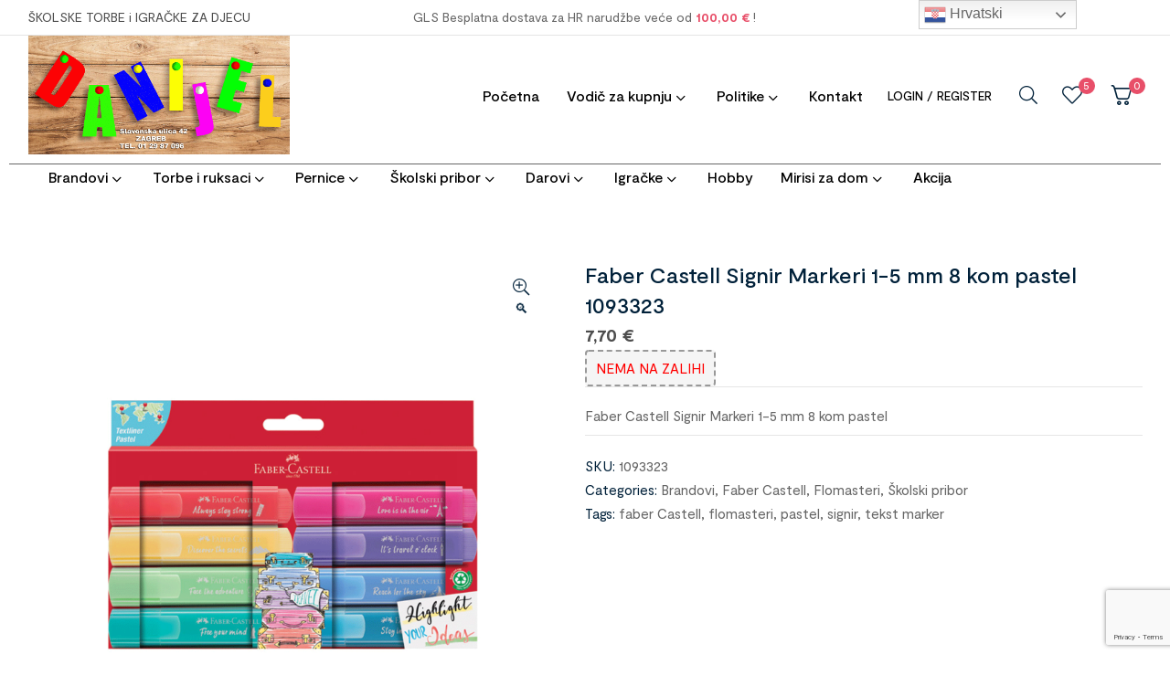

--- FILE ---
content_type: text/html; charset=UTF-8
request_url: https://danijel-tpo.hr/proizvod/faber-castell-signir-markeri-1-5-mm-8-kom-pastel-1093323/
body_size: 40166
content:
<!doctype html>
<html dir="ltr" lang="hr" prefix="og: https://ogp.me/ns#">
<head>
<meta charset="UTF-8">
<meta name="viewport" content="width=device-width, initial-scale=1">
<link rel="profile" href="//gmpg.org/xfn/11">
<title>Faber Castell Signir Markeri 1-5 mm 8 kom pastel</title>
<!-- All in One SEO 4.8.9 - aioseo.com -->
<meta name="description" content="Faber Castell Signir Markeri 1-5 mm 8 kom pastel" />
<meta name="robots" content="max-image-preview:large" />
<link rel="canonical" href="https://danijel-tpo.hr/proizvod/faber-castell-signir-markeri-1-5-mm-8-kom-pastel-1093323/" />
<meta name="generator" content="All in One SEO (AIOSEO) 4.8.9" />
<meta property="og:locale" content="hr_HR" />
<meta property="og:site_name" content="DANIJEL TPO igračke za djecu i školske torbe - DANIJEL TPO školske torbe, školske anatomske torbe, ruksaci i igračke" />
<meta property="og:type" content="article" />
<meta property="og:title" content="Faber Castell Signir Markeri 1-5 mm 8 kom pastel" />
<meta property="og:description" content="Faber Castell Signir Markeri 1-5 mm 8 kom pastel" />
<meta property="og:url" content="https://danijel-tpo.hr/proizvod/faber-castell-signir-markeri-1-5-mm-8-kom-pastel-1093323/" />
<meta property="og:image" content="https://danijel-tpo.hr/wp-content/uploads/2023/03/cropped-REKLAMA-DANIJEL-DRVO.gif" />
<meta property="og:image:secure_url" content="https://danijel-tpo.hr/wp-content/uploads/2023/03/cropped-REKLAMA-DANIJEL-DRVO.gif" />
<meta property="article:tag" content="" />
<meta property="article:published_time" content="2024-02-02T07:37:44+00:00" />
<meta property="article:modified_time" content="2024-02-24T08:37:24+00:00" />
<meta name="twitter:card" content="summary_large_image" />
<meta name="twitter:title" content="Faber Castell Signir Markeri 1-5 mm 8 kom pastel" />
<meta name="twitter:description" content="Faber Castell Signir Markeri 1-5 mm 8 kom pastel" />
<meta name="twitter:image" content="https://danijel-tpo.hr/wp-content/uploads/2023/03/cropped-REKLAMA-DANIJEL-DRVO.gif" />
<script type="application/ld+json" class="aioseo-schema">
{"@context":"https:\/\/schema.org","@graph":[{"@type":"BreadcrumbList","@id":"https:\/\/danijel-tpo.hr\/proizvod\/faber-castell-signir-markeri-1-5-mm-8-kom-pastel-1093323\/#breadcrumblist","itemListElement":[{"@type":"ListItem","@id":"https:\/\/danijel-tpo.hr#listItem","position":1,"name":"Home","item":"https:\/\/danijel-tpo.hr","nextItem":{"@type":"ListItem","@id":"https:\/\/danijel-tpo.hr\/trgovina\/#listItem","name":"Trgovina"}},{"@type":"ListItem","@id":"https:\/\/danijel-tpo.hr\/trgovina\/#listItem","position":2,"name":"Trgovina","item":"https:\/\/danijel-tpo.hr\/trgovina\/","nextItem":{"@type":"ListItem","@id":"https:\/\/danijel-tpo.hr\/kategorija-proizvoda\/skolski-pribor\/#listItem","name":"\u0160kolski pribor"},"previousItem":{"@type":"ListItem","@id":"https:\/\/danijel-tpo.hr#listItem","name":"Home"}},{"@type":"ListItem","@id":"https:\/\/danijel-tpo.hr\/kategorija-proizvoda\/skolski-pribor\/#listItem","position":3,"name":"\u0160kolski pribor","item":"https:\/\/danijel-tpo.hr\/kategorija-proizvoda\/skolski-pribor\/","nextItem":{"@type":"ListItem","@id":"https:\/\/danijel-tpo.hr\/kategorija-proizvoda\/skolski-pribor\/flomasteri\/#listItem","name":"Flomasteri"},"previousItem":{"@type":"ListItem","@id":"https:\/\/danijel-tpo.hr\/trgovina\/#listItem","name":"Trgovina"}},{"@type":"ListItem","@id":"https:\/\/danijel-tpo.hr\/kategorija-proizvoda\/skolski-pribor\/flomasteri\/#listItem","position":4,"name":"Flomasteri","item":"https:\/\/danijel-tpo.hr\/kategorija-proizvoda\/skolski-pribor\/flomasteri\/","nextItem":{"@type":"ListItem","@id":"https:\/\/danijel-tpo.hr\/proizvod\/faber-castell-signir-markeri-1-5-mm-8-kom-pastel-1093323\/#listItem","name":"Faber Castell Signir Markeri 1-5 mm 8 kom pastel 1093323"},"previousItem":{"@type":"ListItem","@id":"https:\/\/danijel-tpo.hr\/kategorija-proizvoda\/skolski-pribor\/#listItem","name":"\u0160kolski pribor"}},{"@type":"ListItem","@id":"https:\/\/danijel-tpo.hr\/proizvod\/faber-castell-signir-markeri-1-5-mm-8-kom-pastel-1093323\/#listItem","position":5,"name":"Faber Castell Signir Markeri 1-5 mm 8 kom pastel 1093323","previousItem":{"@type":"ListItem","@id":"https:\/\/danijel-tpo.hr\/kategorija-proizvoda\/skolski-pribor\/flomasteri\/#listItem","name":"Flomasteri"}}]},{"@type":"ItemPage","@id":"https:\/\/danijel-tpo.hr\/proizvod\/faber-castell-signir-markeri-1-5-mm-8-kom-pastel-1093323\/#itempage","url":"https:\/\/danijel-tpo.hr\/proizvod\/faber-castell-signir-markeri-1-5-mm-8-kom-pastel-1093323\/","name":"Faber Castell Signir Markeri 1-5 mm 8 kom pastel","description":"Faber Castell Signir Markeri 1-5 mm 8 kom pastel","inLanguage":"hr","isPartOf":{"@id":"https:\/\/danijel-tpo.hr\/#website"},"breadcrumb":{"@id":"https:\/\/danijel-tpo.hr\/proizvod\/faber-castell-signir-markeri-1-5-mm-8-kom-pastel-1093323\/#breadcrumblist"},"image":{"@type":"ImageObject","url":"https:\/\/danijel-tpo.hr\/wp-content\/uploads\/2024\/02\/Faber-Castell-Signir-Markeri-1-5-mm-8-kom-pastel-1093323a.png","@id":"https:\/\/danijel-tpo.hr\/proizvod\/faber-castell-signir-markeri-1-5-mm-8-kom-pastel-1093323\/#mainImage","width":1400,"height":1400,"caption":"Faber Castell Signir Markeri 1-5 mm 8 kom pastel 1093323"},"primaryImageOfPage":{"@id":"https:\/\/danijel-tpo.hr\/proizvod\/faber-castell-signir-markeri-1-5-mm-8-kom-pastel-1093323\/#mainImage"},"datePublished":"2024-02-02T08:37:44+01:00","dateModified":"2024-02-24T09:37:24+01:00"},{"@type":"Organization","@id":"https:\/\/danijel-tpo.hr\/#organization","name":"DANIJEL TPO igra\u010dke za djecu i \u0161kolske torbe","description":"DANIJEL TPO \u0161kolske torbe, \u0161kolske anatomske torbe, ruksaci i igra\u010dke","url":"https:\/\/danijel-tpo.hr\/","logo":{"@type":"ImageObject","url":"https:\/\/danijel-tpo.hr\/wp-content\/uploads\/2023\/03\/cropped-REKLAMA-DANIJEL-DRVO.gif","@id":"https:\/\/danijel-tpo.hr\/proizvod\/faber-castell-signir-markeri-1-5-mm-8-kom-pastel-1093323\/#organizationLogo","width":995,"height":453,"caption":"danijel \u0161kolske torbe"},"image":{"@id":"https:\/\/danijel-tpo.hr\/proizvod\/faber-castell-signir-markeri-1-5-mm-8-kom-pastel-1093323\/#organizationLogo"}},{"@type":"WebSite","@id":"https:\/\/danijel-tpo.hr\/#website","url":"https:\/\/danijel-tpo.hr\/","name":"DANIJEL TPO igra\u010dke za djecu i \u0161kolske torbe","description":"DANIJEL TPO \u0161kolske torbe, \u0161kolske anatomske torbe, ruksaci i igra\u010dke","inLanguage":"hr","publisher":{"@id":"https:\/\/danijel-tpo.hr\/#organization"}}]}
</script>
<!-- All in One SEO -->
<link rel="dns-prefetch" href="//fonts.googleapis.com">
<link rel="dns-prefetch" href="//s.w.org">
<link rel='dns-prefetch' href='//fonts.googleapis.com' />
<link rel="alternate" type="application/rss+xml" title="DANIJEL TPO igračke za djecu i školske torbe &raquo; Kanal" href="https://danijel-tpo.hr/feed/" />
<link rel="alternate" type="application/rss+xml" title="DANIJEL TPO igračke za djecu i školske torbe &raquo; Kanal komentara" href="https://danijel-tpo.hr/comments/feed/" />
<link rel="alternate" title="oEmbed (JSON)" type="application/json+oembed" href="https://danijel-tpo.hr/wp-json/oembed/1.0/embed?url=https%3A%2F%2Fdanijel-tpo.hr%2Fproizvod%2Ffaber-castell-signir-markeri-1-5-mm-8-kom-pastel-1093323%2F" />
<link rel="alternate" title="oEmbed (XML)" type="text/xml+oembed" href="https://danijel-tpo.hr/wp-json/oembed/1.0/embed?url=https%3A%2F%2Fdanijel-tpo.hr%2Fproizvod%2Ffaber-castell-signir-markeri-1-5-mm-8-kom-pastel-1093323%2F&#038;format=xml" />
<!-- This site uses the Google Analytics by MonsterInsights plugin v9.9.0 - Using Analytics tracking - https://www.monsterinsights.com/ -->
<!-- Note: MonsterInsights is not currently configured on this site. The site owner needs to authenticate with Google Analytics in the MonsterInsights settings panel. -->
<!-- No tracking code set -->
<!-- / Google Analytics by MonsterInsights -->
<style id='wp-img-auto-sizes-contain-inline-css'>
img:is([sizes=auto i],[sizes^="auto," i]){contain-intrinsic-size:3000px 1500px}
/*# sourceURL=wp-img-auto-sizes-contain-inline-css */
</style>
<!-- <link rel='stylesheet' id='hfe-widgets-style-css' href='https://danijel-tpo.hr/wp-content/plugins/header-footer-elementor/inc/widgets-css/frontend.css?ver=2.6.1' media='all' /> -->
<!-- <link rel='stylesheet' id='hfe-woo-product-grid-css' href='https://danijel-tpo.hr/wp-content/plugins/header-footer-elementor/inc/widgets-css/woo-products.css?ver=2.6.1' media='all' /> -->
<!-- <link rel='stylesheet' id='wp-block-library-css' href='https://danijel-tpo.hr/wp-includes/css/dist/block-library/style.min.css?ver=6.9' media='all' /> -->
<link rel="stylesheet" type="text/css" href="//danijel-tpo.hr/wp-content/cache/wpfc-minified/23fe9trl/h61pj.css" media="all"/>
<style id='global-styles-inline-css'>
:root{--wp--preset--aspect-ratio--square: 1;--wp--preset--aspect-ratio--4-3: 4/3;--wp--preset--aspect-ratio--3-4: 3/4;--wp--preset--aspect-ratio--3-2: 3/2;--wp--preset--aspect-ratio--2-3: 2/3;--wp--preset--aspect-ratio--16-9: 16/9;--wp--preset--aspect-ratio--9-16: 9/16;--wp--preset--color--black: #000000;--wp--preset--color--cyan-bluish-gray: #abb8c3;--wp--preset--color--white: #ffffff;--wp--preset--color--pale-pink: #f78da7;--wp--preset--color--vivid-red: #cf2e2e;--wp--preset--color--luminous-vivid-orange: #ff6900;--wp--preset--color--luminous-vivid-amber: #fcb900;--wp--preset--color--light-green-cyan: #7bdcb5;--wp--preset--color--vivid-green-cyan: #00d084;--wp--preset--color--pale-cyan-blue: #8ed1fc;--wp--preset--color--vivid-cyan-blue: #0693e3;--wp--preset--color--vivid-purple: #9b51e0;--wp--preset--gradient--vivid-cyan-blue-to-vivid-purple: linear-gradient(135deg,rgb(6,147,227) 0%,rgb(155,81,224) 100%);--wp--preset--gradient--light-green-cyan-to-vivid-green-cyan: linear-gradient(135deg,rgb(122,220,180) 0%,rgb(0,208,130) 100%);--wp--preset--gradient--luminous-vivid-amber-to-luminous-vivid-orange: linear-gradient(135deg,rgb(252,185,0) 0%,rgb(255,105,0) 100%);--wp--preset--gradient--luminous-vivid-orange-to-vivid-red: linear-gradient(135deg,rgb(255,105,0) 0%,rgb(207,46,46) 100%);--wp--preset--gradient--very-light-gray-to-cyan-bluish-gray: linear-gradient(135deg,rgb(238,238,238) 0%,rgb(169,184,195) 100%);--wp--preset--gradient--cool-to-warm-spectrum: linear-gradient(135deg,rgb(74,234,220) 0%,rgb(151,120,209) 20%,rgb(207,42,186) 40%,rgb(238,44,130) 60%,rgb(251,105,98) 80%,rgb(254,248,76) 100%);--wp--preset--gradient--blush-light-purple: linear-gradient(135deg,rgb(255,206,236) 0%,rgb(152,150,240) 100%);--wp--preset--gradient--blush-bordeaux: linear-gradient(135deg,rgb(254,205,165) 0%,rgb(254,45,45) 50%,rgb(107,0,62) 100%);--wp--preset--gradient--luminous-dusk: linear-gradient(135deg,rgb(255,203,112) 0%,rgb(199,81,192) 50%,rgb(65,88,208) 100%);--wp--preset--gradient--pale-ocean: linear-gradient(135deg,rgb(255,245,203) 0%,rgb(182,227,212) 50%,rgb(51,167,181) 100%);--wp--preset--gradient--electric-grass: linear-gradient(135deg,rgb(202,248,128) 0%,rgb(113,206,126) 100%);--wp--preset--gradient--midnight: linear-gradient(135deg,rgb(2,3,129) 0%,rgb(40,116,252) 100%);--wp--preset--font-size--small: 14px;--wp--preset--font-size--medium: 23px;--wp--preset--font-size--large: 26px;--wp--preset--font-size--x-large: 42px;--wp--preset--font-size--normal: 16px;--wp--preset--font-size--huge: 37px;--wp--preset--spacing--20: 0.44rem;--wp--preset--spacing--30: 0.67rem;--wp--preset--spacing--40: 1rem;--wp--preset--spacing--50: 1.5rem;--wp--preset--spacing--60: 2.25rem;--wp--preset--spacing--70: 3.38rem;--wp--preset--spacing--80: 5.06rem;--wp--preset--shadow--natural: 6px 6px 9px rgba(0, 0, 0, 0.2);--wp--preset--shadow--deep: 12px 12px 50px rgba(0, 0, 0, 0.4);--wp--preset--shadow--sharp: 6px 6px 0px rgba(0, 0, 0, 0.2);--wp--preset--shadow--outlined: 6px 6px 0px -3px rgb(255, 255, 255), 6px 6px rgb(0, 0, 0);--wp--preset--shadow--crisp: 6px 6px 0px rgb(0, 0, 0);}:where(.is-layout-flex){gap: 0.5em;}:where(.is-layout-grid){gap: 0.5em;}body .is-layout-flex{display: flex;}.is-layout-flex{flex-wrap: wrap;align-items: center;}.is-layout-flex > :is(*, div){margin: 0;}body .is-layout-grid{display: grid;}.is-layout-grid > :is(*, div){margin: 0;}:where(.wp-block-columns.is-layout-flex){gap: 2em;}:where(.wp-block-columns.is-layout-grid){gap: 2em;}:where(.wp-block-post-template.is-layout-flex){gap: 1.25em;}:where(.wp-block-post-template.is-layout-grid){gap: 1.25em;}.has-black-color{color: var(--wp--preset--color--black) !important;}.has-cyan-bluish-gray-color{color: var(--wp--preset--color--cyan-bluish-gray) !important;}.has-white-color{color: var(--wp--preset--color--white) !important;}.has-pale-pink-color{color: var(--wp--preset--color--pale-pink) !important;}.has-vivid-red-color{color: var(--wp--preset--color--vivid-red) !important;}.has-luminous-vivid-orange-color{color: var(--wp--preset--color--luminous-vivid-orange) !important;}.has-luminous-vivid-amber-color{color: var(--wp--preset--color--luminous-vivid-amber) !important;}.has-light-green-cyan-color{color: var(--wp--preset--color--light-green-cyan) !important;}.has-vivid-green-cyan-color{color: var(--wp--preset--color--vivid-green-cyan) !important;}.has-pale-cyan-blue-color{color: var(--wp--preset--color--pale-cyan-blue) !important;}.has-vivid-cyan-blue-color{color: var(--wp--preset--color--vivid-cyan-blue) !important;}.has-vivid-purple-color{color: var(--wp--preset--color--vivid-purple) !important;}.has-black-background-color{background-color: var(--wp--preset--color--black) !important;}.has-cyan-bluish-gray-background-color{background-color: var(--wp--preset--color--cyan-bluish-gray) !important;}.has-white-background-color{background-color: var(--wp--preset--color--white) !important;}.has-pale-pink-background-color{background-color: var(--wp--preset--color--pale-pink) !important;}.has-vivid-red-background-color{background-color: var(--wp--preset--color--vivid-red) !important;}.has-luminous-vivid-orange-background-color{background-color: var(--wp--preset--color--luminous-vivid-orange) !important;}.has-luminous-vivid-amber-background-color{background-color: var(--wp--preset--color--luminous-vivid-amber) !important;}.has-light-green-cyan-background-color{background-color: var(--wp--preset--color--light-green-cyan) !important;}.has-vivid-green-cyan-background-color{background-color: var(--wp--preset--color--vivid-green-cyan) !important;}.has-pale-cyan-blue-background-color{background-color: var(--wp--preset--color--pale-cyan-blue) !important;}.has-vivid-cyan-blue-background-color{background-color: var(--wp--preset--color--vivid-cyan-blue) !important;}.has-vivid-purple-background-color{background-color: var(--wp--preset--color--vivid-purple) !important;}.has-black-border-color{border-color: var(--wp--preset--color--black) !important;}.has-cyan-bluish-gray-border-color{border-color: var(--wp--preset--color--cyan-bluish-gray) !important;}.has-white-border-color{border-color: var(--wp--preset--color--white) !important;}.has-pale-pink-border-color{border-color: var(--wp--preset--color--pale-pink) !important;}.has-vivid-red-border-color{border-color: var(--wp--preset--color--vivid-red) !important;}.has-luminous-vivid-orange-border-color{border-color: var(--wp--preset--color--luminous-vivid-orange) !important;}.has-luminous-vivid-amber-border-color{border-color: var(--wp--preset--color--luminous-vivid-amber) !important;}.has-light-green-cyan-border-color{border-color: var(--wp--preset--color--light-green-cyan) !important;}.has-vivid-green-cyan-border-color{border-color: var(--wp--preset--color--vivid-green-cyan) !important;}.has-pale-cyan-blue-border-color{border-color: var(--wp--preset--color--pale-cyan-blue) !important;}.has-vivid-cyan-blue-border-color{border-color: var(--wp--preset--color--vivid-cyan-blue) !important;}.has-vivid-purple-border-color{border-color: var(--wp--preset--color--vivid-purple) !important;}.has-vivid-cyan-blue-to-vivid-purple-gradient-background{background: var(--wp--preset--gradient--vivid-cyan-blue-to-vivid-purple) !important;}.has-light-green-cyan-to-vivid-green-cyan-gradient-background{background: var(--wp--preset--gradient--light-green-cyan-to-vivid-green-cyan) !important;}.has-luminous-vivid-amber-to-luminous-vivid-orange-gradient-background{background: var(--wp--preset--gradient--luminous-vivid-amber-to-luminous-vivid-orange) !important;}.has-luminous-vivid-orange-to-vivid-red-gradient-background{background: var(--wp--preset--gradient--luminous-vivid-orange-to-vivid-red) !important;}.has-very-light-gray-to-cyan-bluish-gray-gradient-background{background: var(--wp--preset--gradient--very-light-gray-to-cyan-bluish-gray) !important;}.has-cool-to-warm-spectrum-gradient-background{background: var(--wp--preset--gradient--cool-to-warm-spectrum) !important;}.has-blush-light-purple-gradient-background{background: var(--wp--preset--gradient--blush-light-purple) !important;}.has-blush-bordeaux-gradient-background{background: var(--wp--preset--gradient--blush-bordeaux) !important;}.has-luminous-dusk-gradient-background{background: var(--wp--preset--gradient--luminous-dusk) !important;}.has-pale-ocean-gradient-background{background: var(--wp--preset--gradient--pale-ocean) !important;}.has-electric-grass-gradient-background{background: var(--wp--preset--gradient--electric-grass) !important;}.has-midnight-gradient-background{background: var(--wp--preset--gradient--midnight) !important;}.has-small-font-size{font-size: var(--wp--preset--font-size--small) !important;}.has-medium-font-size{font-size: var(--wp--preset--font-size--medium) !important;}.has-large-font-size{font-size: var(--wp--preset--font-size--large) !important;}.has-x-large-font-size{font-size: var(--wp--preset--font-size--x-large) !important;}
/*# sourceURL=global-styles-inline-css */
</style>
<style id='classic-theme-styles-inline-css'>
/*! This file is auto-generated */
.wp-block-button__link{color:#fff;background-color:#32373c;border-radius:9999px;box-shadow:none;text-decoration:none;padding:calc(.667em + 2px) calc(1.333em + 2px);font-size:1.125em}.wp-block-file__button{background:#32373c;color:#fff;text-decoration:none}
/*# sourceURL=/wp-includes/css/classic-themes.min.css */
</style>
<!-- <link rel='stylesheet' id='stationero-gutenberg-blocks-css' href='https://danijel-tpo.hr/wp-content/themes/stationero/assets/css/base/gutenberg-blocks.css?ver=1.1.0' media='all' /> -->
<!-- <link rel='stylesheet' id='contact-form-7-css' href='https://danijel-tpo.hr/wp-content/plugins/contact-form-7/includes/css/styles.css?ver=6.1.3' media='all' /> -->
<!-- <link rel='stylesheet' id='photoswipe-css' href='https://danijel-tpo.hr/wp-content/plugins/woocommerce/assets/css/photoswipe/photoswipe.min.css?ver=10.4.3' media='all' /> -->
<!-- <link rel='stylesheet' id='photoswipe-default-skin-css' href='https://danijel-tpo.hr/wp-content/plugins/woocommerce/assets/css/photoswipe/default-skin/default-skin.min.css?ver=10.4.3' media='all' /> -->
<link rel="stylesheet" type="text/css" href="//danijel-tpo.hr/wp-content/cache/wpfc-minified/fsmkrhzp/h61r6.css" media="all"/>
<style id='woocommerce-inline-inline-css'>
.woocommerce form .form-row .required { visibility: visible; }
/*# sourceURL=woocommerce-inline-inline-css */
</style>
<!-- <link rel='stylesheet' id='hfe-style-css' href='https://danijel-tpo.hr/wp-content/plugins/header-footer-elementor/assets/css/header-footer-elementor.css?ver=2.6.1' media='all' /> -->
<!-- <link rel='stylesheet' id='elementor-icons-css' href='https://danijel-tpo.hr/wp-content/plugins/elementor/assets/lib/eicons/css/elementor-icons.min.css?ver=5.35.0' media='all' /> -->
<!-- <link rel='stylesheet' id='elementor-frontend-css' href='https://danijel-tpo.hr/wp-content/plugins/elementor/assets/css/frontend.min.css?ver=3.27.3' media='all' /> -->
<link rel="stylesheet" type="text/css" href="//danijel-tpo.hr/wp-content/cache/wpfc-minified/6lmcsa7a/h61pj.css" media="all"/>
<link rel='stylesheet' id='elementor-post-7-css' href='https://danijel-tpo.hr/wp-content/uploads/elementor/css/post-7.css?ver=1767944455' media='all' />
<link rel='stylesheet' id='elementor-post-2117-css' href='https://danijel-tpo.hr/wp-content/uploads/elementor/css/post-2117.css?ver=1767944455' media='all' />
<link rel='stylesheet' id='elementor-post-101-css' href='https://danijel-tpo.hr/wp-content/uploads/elementor/css/post-101.css?ver=1767944455' media='all' />
<link rel='stylesheet' id='elementor-post-3741-css' href='https://danijel-tpo.hr/wp-content/uploads/elementor/css/post-3741.css?ver=1767944455' media='all' />
<!-- <link rel='stylesheet' id='woo-variation-swatches-css' href='https://danijel-tpo.hr/wp-content/plugins/woo-variation-swatches/assets/css/frontend.min.css?ver=1767904017' media='all' /> -->
<link rel="stylesheet" type="text/css" href="//danijel-tpo.hr/wp-content/cache/wpfc-minified/jnip0lfx/h61pj.css" media="all"/>
<style id='woo-variation-swatches-inline-css'>
:root {
--wvs-tick:url("data:image/svg+xml;utf8,%3Csvg filter='drop-shadow(0px 0px 2px rgb(0 0 0 / .8))' xmlns='http://www.w3.org/2000/svg'  viewBox='0 0 30 30'%3E%3Cpath fill='none' stroke='%23ffffff' stroke-linecap='round' stroke-linejoin='round' stroke-width='4' d='M4 16L11 23 27 7'/%3E%3C/svg%3E");
--wvs-cross:url("data:image/svg+xml;utf8,%3Csvg filter='drop-shadow(0px 0px 5px rgb(255 255 255 / .6))' xmlns='http://www.w3.org/2000/svg' width='72px' height='72px' viewBox='0 0 24 24'%3E%3Cpath fill='none' stroke='%23ff0000' stroke-linecap='round' stroke-width='0.6' d='M5 5L19 19M19 5L5 19'/%3E%3C/svg%3E");
--wvs-single-product-item-width:30px;
--wvs-single-product-item-height:30px;
--wvs-single-product-item-font-size:16px}
/*# sourceURL=woo-variation-swatches-inline-css */
</style>
<!-- <link rel='stylesheet' id='slick-css' href='https://danijel-tpo.hr/wp-content/plugins/woo-smart-quick-view/assets/libs/slick/slick.css?ver=6.9' media='all' /> -->
<!-- <link rel='stylesheet' id='perfect-scrollbar-css' href='https://danijel-tpo.hr/wp-content/plugins/woo-smart-quick-view/assets/libs/perfect-scrollbar/css/perfect-scrollbar.min.css?ver=6.9' media='all' /> -->
<!-- <link rel='stylesheet' id='perfect-scrollbar-wpc-css' href='https://danijel-tpo.hr/wp-content/plugins/woo-smart-quick-view/assets/libs/perfect-scrollbar/css/custom-theme.css?ver=6.9' media='all' /> -->
<!-- <link rel='stylesheet' id='magnific-popup-css' href='https://danijel-tpo.hr/wp-content/themes/stationero/assets/css/libs/magnific-popup.css?ver=1.1.0' media='all' /> -->
<!-- <link rel='stylesheet' id='woosq-feather-css' href='https://danijel-tpo.hr/wp-content/plugins/woo-smart-quick-view/assets/libs/feather/feather.css?ver=6.9' media='all' /> -->
<!-- <link rel='stylesheet' id='woosq-frontend-css' href='https://danijel-tpo.hr/wp-content/plugins/woo-smart-quick-view/assets/css/frontend.css?ver=4.2.7' media='all' /> -->
<!-- <link rel='stylesheet' id='woosw-icons-css' href='https://danijel-tpo.hr/wp-content/plugins/woo-smart-wishlist/assets/css/icons.css?ver=5.0.7' media='all' /> -->
<!-- <link rel='stylesheet' id='woosw-frontend-css' href='https://danijel-tpo.hr/wp-content/plugins/woo-smart-wishlist/assets/css/frontend.css?ver=5.0.7' media='all' /> -->
<link rel="stylesheet" type="text/css" href="//danijel-tpo.hr/wp-content/cache/wpfc-minified/8ar4f8r4/h61pj.css" media="all"/>
<style id='woosw-frontend-inline-css'>
.woosw-popup .woosw-popup-inner .woosw-popup-content .woosw-popup-content-bot .woosw-notice { background-color: #5fbd74; } .woosw-popup .woosw-popup-inner .woosw-popup-content .woosw-popup-content-bot .woosw-popup-content-bot-inner a:hover { color: #5fbd74; border-color: #5fbd74; } 
/*# sourceURL=woosw-frontend-inline-css */
</style>
<!-- <link rel='stylesheet' id='stationero-style-css' href='https://danijel-tpo.hr/wp-content/themes/stationero/style.css?ver=1.1.0' media='all' /> -->
<link rel="stylesheet" type="text/css" href="//danijel-tpo.hr/wp-content/cache/wpfc-minified/kzttffja/h61pj.css" media="all"/>
<style id='stationero-style-inline-css'>
body{--primary:#E84F69;--secondary:#01213A;--text:#666666;--accent:#4BC4E0;--lighter:#999999;--dark:#4D4D4D;--border:#E5E5E5;}.col-full{max-width:1290px}
@media(max-width:1024px){body.theme-stationero [data-elementor-columns-tablet="1"] .column-item{flex: 0 0 100%; max-width: 100%;}.woocommerce.columns-tablet-1 ul.products li.product{flex: 0 0 100%; max-width: 100%;}body.theme-stationero [data-elementor-columns-tablet="2"] .column-item{flex: 0 0 50%; max-width: 50%;}.woocommerce.columns-tablet-2 ul.products li.product{flex: 0 0 50%; max-width: 50%;}body.theme-stationero [data-elementor-columns-tablet="3"] .column-item{flex: 0 0 33.3333333333%; max-width: 33.3333333333%;}.woocommerce.columns-tablet-3 ul.products li.product{flex: 0 0 33.3333333333%; max-width: 33.3333333333%;}body.theme-stationero [data-elementor-columns-tablet="4"] .column-item{flex: 0 0 25%; max-width: 25%;}.woocommerce.columns-tablet-4 ul.products li.product{flex: 0 0 25%; max-width: 25%;}body.theme-stationero [data-elementor-columns-tablet="5"] .column-item{flex: 0 0 20%; max-width: 20%;}.woocommerce.columns-tablet-5 ul.products li.product{flex: 0 0 20%; max-width: 20%;}body.theme-stationero [data-elementor-columns-tablet="6"] .column-item{flex: 0 0 16.6666666667%; max-width: 16.6666666667%;}.woocommerce.columns-tablet-6 ul.products li.product{flex: 0 0 16.6666666667%; max-width: 16.6666666667%;}body.theme-stationero [data-elementor-columns-tablet="7"] .column-item{flex: 0 0 14.2857142857%; max-width: 14.2857142857%;}.woocommerce.columns-tablet-7 ul.products li.product{flex: 0 0 14.2857142857%; max-width: 14.2857142857%;}body.theme-stationero [data-elementor-columns-tablet="8"] .column-item{flex: 0 0 12.5%; max-width: 12.5%;}.woocommerce.columns-tablet-8 ul.products li.product{flex: 0 0 12.5%; max-width: 12.5%;}}@media(max-width:767px){body.theme-stationero [data-elementor-columns-mobile="1"] .column-item{flex: 0 0 100%; max-width: 100%;}.woocommerce.columns-mobile-1 ul.products li.product{flex: 0 0 100%; max-width: 100%;}body.theme-stationero [data-elementor-columns-mobile="2"] .column-item{flex: 0 0 50%; max-width: 50%;}.woocommerce.columns-mobile-2 ul.products li.product{flex: 0 0 50%; max-width: 50%;}body.theme-stationero [data-elementor-columns-mobile="3"] .column-item{flex: 0 0 33.3333333333%; max-width: 33.3333333333%;}.woocommerce.columns-mobile-3 ul.products li.product{flex: 0 0 33.3333333333%; max-width: 33.3333333333%;}body.theme-stationero [data-elementor-columns-mobile="4"] .column-item{flex: 0 0 25%; max-width: 25%;}.woocommerce.columns-mobile-4 ul.products li.product{flex: 0 0 25%; max-width: 25%;}body.theme-stationero [data-elementor-columns-mobile="5"] .column-item{flex: 0 0 20%; max-width: 20%;}.woocommerce.columns-mobile-5 ul.products li.product{flex: 0 0 20%; max-width: 20%;}body.theme-stationero [data-elementor-columns-mobile="6"] .column-item{flex: 0 0 16.6666666667%; max-width: 16.6666666667%;}.woocommerce.columns-mobile-6 ul.products li.product{flex: 0 0 16.6666666667%; max-width: 16.6666666667%;}body.theme-stationero [data-elementor-columns-mobile="7"] .column-item{flex: 0 0 14.2857142857%; max-width: 14.2857142857%;}.woocommerce.columns-mobile-7 ul.products li.product{flex: 0 0 14.2857142857%; max-width: 14.2857142857%;}body.theme-stationero [data-elementor-columns-mobile="8"] .column-item{flex: 0 0 12.5%; max-width: 12.5%;}.woocommerce.columns-mobile-8 ul.products li.product{flex: 0 0 12.5%; max-width: 12.5%;}}
/*# sourceURL=stationero-style-inline-css */
</style>
<!-- <link rel='stylesheet' id='stationero-slick-style-css' href='https://danijel-tpo.hr/wp-content/themes/stationero/assets/css/base/slick.css?ver=1.1.0' media='all' /> -->
<!-- <link rel='stylesheet' id='stationero-slick-theme-style-css' href='https://danijel-tpo.hr/wp-content/themes/stationero/assets/css/base/slick-theme.css?ver=1.1.0' media='all' /> -->
<link rel="stylesheet" type="text/css" href="//danijel-tpo.hr/wp-content/cache/wpfc-minified/d7mhjm8/h61pj.css" media="all"/>
<link rel='stylesheet' id='stationero-fonts-css' href='//fonts.googleapis.com/css2?family=Rajdhani:wght@300;400;500;600;700&#038;subset=latin%2Clatin-ext&#038;display=swap' media='all' />
<link rel='stylesheet' id='elementor-post-1409-css' href='https://danijel-tpo.hr/wp-content/uploads/elementor/css/post-1409.css?ver=1767944458' media='all' />
<!-- <link rel='stylesheet' id='wwp_single_product_page_css-css' href='https://danijel-tpo.hr/wp-content/plugins/woocommerce-wholesale-prices/css/frontend/product/wwp-single-product-page.css?ver=2.2.5' media='all' /> -->
<!-- <link rel='stylesheet' id='stationero-elementor-css' href='https://danijel-tpo.hr/wp-content/themes/stationero/assets/css/base/elementor.css?ver=1.1.0' media='all' /> -->
<!-- <link rel='stylesheet' id='hfe-elementor-icons-css' href='https://danijel-tpo.hr/wp-content/plugins/elementor/assets/lib/eicons/css/elementor-icons.min.css?ver=5.34.0' media='all' /> -->
<!-- <link rel='stylesheet' id='hfe-icons-list-css' href='https://danijel-tpo.hr/wp-content/plugins/elementor/assets/css/widget-icon-list.min.css?ver=3.24.3' media='all' /> -->
<!-- <link rel='stylesheet' id='hfe-social-icons-css' href='https://danijel-tpo.hr/wp-content/plugins/elementor/assets/css/widget-social-icons.min.css?ver=3.24.0' media='all' /> -->
<!-- <link rel='stylesheet' id='hfe-social-share-icons-brands-css' href='https://danijel-tpo.hr/wp-content/plugins/elementor/assets/lib/font-awesome/css/brands.css?ver=5.15.3' media='all' /> -->
<!-- <link rel='stylesheet' id='hfe-social-share-icons-fontawesome-css' href='https://danijel-tpo.hr/wp-content/plugins/elementor/assets/lib/font-awesome/css/fontawesome.css?ver=5.15.3' media='all' /> -->
<!-- <link rel='stylesheet' id='hfe-nav-menu-icons-css' href='https://danijel-tpo.hr/wp-content/plugins/elementor/assets/lib/font-awesome/css/solid.css?ver=5.15.3' media='all' /> -->
<!-- <link rel='stylesheet' id='stationero-woocommerce-style-css' href='https://danijel-tpo.hr/wp-content/themes/stationero/assets/css/woocommerce/woocommerce.css?ver=1.1.0' media='all' /> -->
<!-- <link rel='stylesheet' id='tooltipster-bundle-css' href='https://danijel-tpo.hr/wp-content/themes/stationero/assets/css/libs/tooltipster.bundle.min.css?ver=1.1.0' media='all' /> -->
<link rel="stylesheet" type="text/css" href="//danijel-tpo.hr/wp-content/cache/wpfc-minified/f5v5u839/h61r6.css" media="all"/>
<link rel='stylesheet' id='google-fonts-1-css' href='https://fonts.googleapis.com/css?family=Rajdhani%3A100%2C100italic%2C200%2C200italic%2C300%2C300italic%2C400%2C400italic%2C500%2C500italic%2C600%2C600italic%2C700%2C700italic%2C800%2C800italic%2C900%2C900italic&#038;display=swap&#038;ver=6.9' media='all' />
<!-- <link rel='stylesheet' id='elementor-icons-shared-0-css' href='https://danijel-tpo.hr/wp-content/plugins/elementor/assets/lib/font-awesome/css/fontawesome.min.css?ver=5.15.3' media='all' /> -->
<!-- <link rel='stylesheet' id='elementor-icons-fa-regular-css' href='https://danijel-tpo.hr/wp-content/plugins/elementor/assets/lib/font-awesome/css/regular.min.css?ver=5.15.3' media='all' /> -->
<!-- <link rel='stylesheet' id='elementor-icons-fa-brands-css' href='https://danijel-tpo.hr/wp-content/plugins/elementor/assets/lib/font-awesome/css/brands.min.css?ver=5.15.3' media='all' /> -->
<link rel="stylesheet" type="text/css" href="//danijel-tpo.hr/wp-content/cache/wpfc-minified/qvg8sbwz/h61pj.css" media="all"/>
<link rel="preconnect" href="https://fonts.gstatic.com/" crossorigin><script type="text/template" id="tmpl-variation-template">
<div class="woocommerce-variation-description">{{{ data.variation.variation_description }}}</div>
<div class="woocommerce-variation-price">{{{ data.variation.price_html }}}</div>
<div class="woocommerce-variation-availability">{{{ data.variation.availability_html }}}</div>
</script>
<script type="text/template" id="tmpl-unavailable-variation-template">
<p role="alert">Oprostite ali ovaj proizvod nije dostupan. Molimo izaberite drugu kombinaciju.</p>
</script>
<script src='//danijel-tpo.hr/wp-content/cache/wpfc-minified/e2cxkdhu/h61pj.js' type="text/javascript"></script>
<!-- <script src="https://danijel-tpo.hr/wp-includes/js/jquery/jquery.min.js?ver=3.7.1" id="jquery-core-js"></script> -->
<!-- <script src="https://danijel-tpo.hr/wp-includes/js/jquery/jquery-migrate.min.js?ver=3.4.1" id="jquery-migrate-js"></script> -->
<script id="jquery-js-after">
!function($){"use strict";$(document).ready(function(){$(this).scrollTop()>100&&$(".hfe-scroll-to-top-wrap").removeClass("hfe-scroll-to-top-hide"),$(window).scroll(function(){$(this).scrollTop()<100?$(".hfe-scroll-to-top-wrap").fadeOut(300):$(".hfe-scroll-to-top-wrap").fadeIn(300)}),$(".hfe-scroll-to-top-wrap").on("click",function(){$("html, body").animate({scrollTop:0},300);return!1})})}(jQuery);
!function($){'use strict';$(document).ready(function(){var bar=$('.hfe-reading-progress-bar');if(!bar.length)return;$(window).on('scroll',function(){var s=$(window).scrollTop(),d=$(document).height()-$(window).height(),p=d? s/d*100:0;bar.css('width',p+'%')});});}(jQuery);
//# sourceURL=jquery-js-after
</script>
<script src='//danijel-tpo.hr/wp-content/cache/wpfc-minified/1pv6xeqt/h61pj.js' type="text/javascript"></script>
<!-- <script src="https://danijel-tpo.hr/wp-content/plugins/woocommerce/assets/js/jquery-blockui/jquery.blockUI.min.js?ver=2.7.0-wc.10.4.3" id="wc-jquery-blockui-js" data-wp-strategy="defer"></script> -->
<script id="wc-add-to-cart-js-extra">
var wc_add_to_cart_params = {"ajax_url":"/wp-admin/admin-ajax.php","wc_ajax_url":"/?wc-ajax=%%endpoint%%","i18n_view_cart":"","cart_url":"https://danijel-tpo.hr/kosarica/","is_cart":"","cart_redirect_after_add":"no"};
//# sourceURL=wc-add-to-cart-js-extra
</script>
<script src='//danijel-tpo.hr/wp-content/cache/wpfc-minified/logori5o/h61r6.js' type="text/javascript"></script>
<!-- <script src="https://danijel-tpo.hr/wp-content/plugins/woocommerce/assets/js/frontend/add-to-cart.min.js?ver=10.4.3" id="wc-add-to-cart-js" defer data-wp-strategy="defer"></script> -->
<!-- <script src="https://danijel-tpo.hr/wp-content/plugins/woocommerce/assets/js/zoom/jquery.zoom.min.js?ver=1.7.21-wc.10.4.3" id="wc-zoom-js" defer data-wp-strategy="defer"></script> -->
<!-- <script src="https://danijel-tpo.hr/wp-content/plugins/woocommerce/assets/js/flexslider/jquery.flexslider.min.js?ver=2.7.2-wc.10.4.3" id="wc-flexslider-js" defer data-wp-strategy="defer"></script> -->
<!-- <script src="https://danijel-tpo.hr/wp-content/plugins/woocommerce/assets/js/photoswipe/photoswipe.min.js?ver=4.1.1-wc.10.4.3" id="wc-photoswipe-js" defer data-wp-strategy="defer"></script> -->
<!-- <script src="https://danijel-tpo.hr/wp-content/plugins/woocommerce/assets/js/photoswipe/photoswipe-ui-default.min.js?ver=4.1.1-wc.10.4.3" id="wc-photoswipe-ui-default-js" defer data-wp-strategy="defer"></script> -->
<script id="wc-single-product-js-extra">
var wc_single_product_params = {"i18n_required_rating_text":"Molimo odaberite svoju ocjenu","i18n_rating_options":["1 od 5 zvjezdica","2 od 5 zvjezdica","3 od 5 zvjezdica","4 od 5 zvjezdica","5 od 5 zvjezdica"],"i18n_product_gallery_trigger_text":"Prikaz galerije slika preko cijelog zaslona","review_rating_required":"yes","flexslider":{"rtl":false,"animation":"slide","smoothHeight":true,"directionNav":false,"controlNav":"thumbnails","slideshow":false,"animationSpeed":500,"animationLoop":false,"allowOneSlide":false},"zoom_enabled":"1","zoom_options":[],"photoswipe_enabled":"1","photoswipe_options":{"shareEl":false,"closeOnScroll":false,"history":false,"hideAnimationDuration":0,"showAnimationDuration":0},"flexslider_enabled":"1"};
//# sourceURL=wc-single-product-js-extra
</script>
<script src='//danijel-tpo.hr/wp-content/cache/wpfc-minified/8wkis6ep/h61r6.js' type="text/javascript"></script>
<!-- <script src="https://danijel-tpo.hr/wp-content/plugins/woocommerce/assets/js/frontend/single-product.min.js?ver=10.4.3" id="wc-single-product-js" defer data-wp-strategy="defer"></script> -->
<!-- <script src="https://danijel-tpo.hr/wp-content/plugins/woocommerce/assets/js/js-cookie/js.cookie.min.js?ver=2.1.4-wc.10.4.3" id="wc-js-cookie-js" data-wp-strategy="defer"></script> -->
<script id="woocommerce-js-extra">
var woocommerce_params = {"ajax_url":"/wp-admin/admin-ajax.php","wc_ajax_url":"/?wc-ajax=%%endpoint%%","i18n_password_show":"Prika\u017ei lozinku","i18n_password_hide":"Sakrij lozinku"};
//# sourceURL=woocommerce-js-extra
</script>
<script src='//danijel-tpo.hr/wp-content/cache/wpfc-minified/fhmvetfg/h61pj.js' type="text/javascript"></script>
<!-- <script src="https://danijel-tpo.hr/wp-content/plugins/woocommerce/assets/js/frontend/woocommerce.min.js?ver=10.4.3" id="woocommerce-js" defer data-wp-strategy="defer"></script> -->
<!-- <script src="https://danijel-tpo.hr/wp-includes/js/underscore.min.js?ver=1.13.7" id="underscore-js"></script> -->
<script id="wp-util-js-extra">
var _wpUtilSettings = {"ajax":{"url":"/wp-admin/admin-ajax.php"}};
//# sourceURL=wp-util-js-extra
</script>
<script src='//danijel-tpo.hr/wp-content/cache/wpfc-minified/ftv4pzoc/h61pj.js' type="text/javascript"></script>
<!-- <script src="https://danijel-tpo.hr/wp-includes/js/wp-util.min.js?ver=6.9" id="wp-util-js"></script> -->
<!-- <script src="https://danijel-tpo.hr/wp-content/themes/stationero/assets/js/vendor/jarallax.js?ver=6.9" id="jarallax-js"></script> -->
<link rel="https://api.w.org/" href="https://danijel-tpo.hr/wp-json/" /><link rel="alternate" title="JSON" type="application/json" href="https://danijel-tpo.hr/wp-json/wp/v2/product/75036" /><link rel="EditURI" type="application/rsd+xml" title="RSD" href="https://danijel-tpo.hr/xmlrpc.php?rsd" />
<meta name="generator" content="WordPress 6.9" />
<meta name="generator" content="WooCommerce 10.4.3" />
<link rel='shortlink' href='https://danijel-tpo.hr/?p=75036' />
<style id="woo-custom-stock-status" data-wcss-ver="1.6.5" >.woocommerce div.product .woo-custom-stock-status.in_stock_color { color: #77a464 !important; font-size: inherit }.woo-custom-stock-status.in_stock_color { color: #77a464 !important; font-size: inherit }.wc-block-components-product-badge{display:none!important;}ul .in_stock_color,ul.products .in_stock_color, li.wc-block-grid__product .in_stock_color { color: #77a464 !important; font-size: inherit }.woocommerce-table__product-name .in_stock_color { color: #77a464 !important; font-size: inherit }p.in_stock_color { color: #77a464 !important; font-size: inherit }.woocommerce div.product .wc-block-components-product-price .woo-custom-stock-status{font-size:16px}.woocommerce div.product .woo-custom-stock-status.only_s_left_in_stock_color { color: #77a464 !important; font-size: inherit }.woo-custom-stock-status.only_s_left_in_stock_color { color: #77a464 !important; font-size: inherit }.wc-block-components-product-badge{display:none!important;}ul .only_s_left_in_stock_color,ul.products .only_s_left_in_stock_color, li.wc-block-grid__product .only_s_left_in_stock_color { color: #77a464 !important; font-size: inherit }.woocommerce-table__product-name .only_s_left_in_stock_color { color: #77a464 !important; font-size: inherit }p.only_s_left_in_stock_color { color: #77a464 !important; font-size: inherit }.woocommerce div.product .wc-block-components-product-price .woo-custom-stock-status{font-size:16px}.woocommerce div.product .woo-custom-stock-status.can_be_backordered_color { color: #77a464 !important; font-size: inherit }.woo-custom-stock-status.can_be_backordered_color { color: #77a464 !important; font-size: inherit }.wc-block-components-product-badge{display:none!important;}ul .can_be_backordered_color,ul.products .can_be_backordered_color, li.wc-block-grid__product .can_be_backordered_color { color: #77a464 !important; font-size: inherit }.woocommerce-table__product-name .can_be_backordered_color { color: #77a464 !important; font-size: inherit }p.can_be_backordered_color { color: #77a464 !important; font-size: inherit }.woocommerce div.product .wc-block-components-product-price .woo-custom-stock-status{font-size:16px}.woocommerce div.product .woo-custom-stock-status.s_in_stock_color { color: #77a464 !important; font-size: inherit }.woo-custom-stock-status.s_in_stock_color { color: #77a464 !important; font-size: inherit }.wc-block-components-product-badge{display:none!important;}ul .s_in_stock_color,ul.products .s_in_stock_color, li.wc-block-grid__product .s_in_stock_color { color: #77a464 !important; font-size: inherit }.woocommerce-table__product-name .s_in_stock_color { color: #77a464 !important; font-size: inherit }p.s_in_stock_color { color: #77a464 !important; font-size: inherit }.woocommerce div.product .wc-block-components-product-price .woo-custom-stock-status{font-size:16px}.woocommerce div.product .woo-custom-stock-status.available_on_backorder_color { color: #77a464 !important; font-size: inherit }.woo-custom-stock-status.available_on_backorder_color { color: #77a464 !important; font-size: inherit }.wc-block-components-product-badge{display:none!important;}ul .available_on_backorder_color,ul.products .available_on_backorder_color, li.wc-block-grid__product .available_on_backorder_color { color: #77a464 !important; font-size: inherit }.woocommerce-table__product-name .available_on_backorder_color { color: #77a464 !important; font-size: inherit }p.available_on_backorder_color { color: #77a464 !important; font-size: inherit }.woocommerce div.product .wc-block-components-product-price .woo-custom-stock-status{font-size:16px}.woocommerce div.product .woo-custom-stock-status.out_of_stock_color { color: #ff0000 !important; font-size: inherit }.woo-custom-stock-status.out_of_stock_color { color: #ff0000 !important; font-size: inherit }.wc-block-components-product-badge{display:none!important;}ul .out_of_stock_color,ul.products .out_of_stock_color, li.wc-block-grid__product .out_of_stock_color { color: #ff0000 !important; font-size: inherit }.woocommerce-table__product-name .out_of_stock_color { color: #ff0000 !important; font-size: inherit }p.out_of_stock_color { color: #ff0000 !important; font-size: inherit }.woocommerce div.product .wc-block-components-product-price .woo-custom-stock-status{font-size:16px}.woocommerce div.product .woo-custom-stock-status.grouped_product_stock_status_color { color: #77a464 !important; font-size: inherit }.woo-custom-stock-status.grouped_product_stock_status_color { color: #77a464 !important; font-size: inherit }.wc-block-components-product-badge{display:none!important;}ul .grouped_product_stock_status_color,ul.products .grouped_product_stock_status_color, li.wc-block-grid__product .grouped_product_stock_status_color { color: #77a464 !important; font-size: inherit }.woocommerce-table__product-name .grouped_product_stock_status_color { color: #77a464 !important; font-size: inherit }p.grouped_product_stock_status_color { color: #77a464 !important; font-size: inherit }.woocommerce div.product .wc-block-components-product-price .woo-custom-stock-status{font-size:16px}.wd-product-stock.stock{display:none}.woocommerce-variation-price:not(:empty)+.woocommerce-variation-availability { margin-left: 0px; }.woocommerce-variation-price{
display:block!important}.woocommerce-variation-availability{
display:block!important}</style><!-- woo-custom-stock-status-color-css --><script></script><!-- woo-custom-stock-status-js --><meta name="wwp" content="yes" />	<noscript><style>.woocommerce-product-gallery{ opacity: 1 !important; }</style></noscript>
<meta name="generator" content="Elementor 3.27.3; features: additional_custom_breakpoints; settings: css_print_method-external, google_font-enabled, font_display-swap">
<style>
.e-con.e-parent:nth-of-type(n+4):not(.e-lazyloaded):not(.e-no-lazyload),
.e-con.e-parent:nth-of-type(n+4):not(.e-lazyloaded):not(.e-no-lazyload) * {
background-image: none !important;
}
@media screen and (max-height: 1024px) {
.e-con.e-parent:nth-of-type(n+3):not(.e-lazyloaded):not(.e-no-lazyload),
.e-con.e-parent:nth-of-type(n+3):not(.e-lazyloaded):not(.e-no-lazyload) * {
background-image: none !important;
}
}
@media screen and (max-height: 640px) {
.e-con.e-parent:nth-of-type(n+2):not(.e-lazyloaded):not(.e-no-lazyload),
.e-con.e-parent:nth-of-type(n+2):not(.e-lazyloaded):not(.e-no-lazyload) * {
background-image: none !important;
}
}
</style>
<noscript><style>.lazyload[data-src]{display:none !important;}</style></noscript><style>.lazyload{background-image:none !important;}.lazyload:before{background-image:none !important;}</style><meta name="generator" content="Powered by Slider Revolution 6.6.8 - responsive, Mobile-Friendly Slider Plugin for WordPress with comfortable drag and drop interface." />
<link rel="icon" href="https://danijel-tpo.hr/wp-content/uploads/2023/01/danijel_tpo_favicon-50x50.png" sizes="32x32" />
<link rel="icon" href="https://danijel-tpo.hr/wp-content/uploads/2023/01/danijel_tpo_favicon.png" sizes="192x192" />
<link rel="apple-touch-icon" href="https://danijel-tpo.hr/wp-content/uploads/2023/01/danijel_tpo_favicon.png" />
<meta name="msapplication-TileImage" content="https://danijel-tpo.hr/wp-content/uploads/2023/01/danijel_tpo_favicon.png" />
<script>function setREVStartSize(e){
//window.requestAnimationFrame(function() {
window.RSIW = window.RSIW===undefined ? window.innerWidth : window.RSIW;
window.RSIH = window.RSIH===undefined ? window.innerHeight : window.RSIH;
try {
var pw = document.getElementById(e.c).parentNode.offsetWidth,
newh;
pw = pw===0 || isNaN(pw) || (e.l=="fullwidth" || e.layout=="fullwidth") ? window.RSIW : pw;
e.tabw = e.tabw===undefined ? 0 : parseInt(e.tabw);
e.thumbw = e.thumbw===undefined ? 0 : parseInt(e.thumbw);
e.tabh = e.tabh===undefined ? 0 : parseInt(e.tabh);
e.thumbh = e.thumbh===undefined ? 0 : parseInt(e.thumbh);
e.tabhide = e.tabhide===undefined ? 0 : parseInt(e.tabhide);
e.thumbhide = e.thumbhide===undefined ? 0 : parseInt(e.thumbhide);
e.mh = e.mh===undefined || e.mh=="" || e.mh==="auto" ? 0 : parseInt(e.mh,0);
if(e.layout==="fullscreen" || e.l==="fullscreen")
newh = Math.max(e.mh,window.RSIH);
else{
e.gw = Array.isArray(e.gw) ? e.gw : [e.gw];
for (var i in e.rl) if (e.gw[i]===undefined || e.gw[i]===0) e.gw[i] = e.gw[i-1];
e.gh = e.el===undefined || e.el==="" || (Array.isArray(e.el) && e.el.length==0)? e.gh : e.el;
e.gh = Array.isArray(e.gh) ? e.gh : [e.gh];
for (var i in e.rl) if (e.gh[i]===undefined || e.gh[i]===0) e.gh[i] = e.gh[i-1];
var nl = new Array(e.rl.length),
ix = 0,
sl;
e.tabw = e.tabhide>=pw ? 0 : e.tabw;
e.thumbw = e.thumbhide>=pw ? 0 : e.thumbw;
e.tabh = e.tabhide>=pw ? 0 : e.tabh;
e.thumbh = e.thumbhide>=pw ? 0 : e.thumbh;
for (var i in e.rl) nl[i] = e.rl[i]<window.RSIW ? 0 : e.rl[i];
sl = nl[0];
for (var i in nl) if (sl>nl[i] && nl[i]>0) { sl = nl[i]; ix=i;}
var m = pw>(e.gw[ix]+e.tabw+e.thumbw) ? 1 : (pw-(e.tabw+e.thumbw)) / (e.gw[ix]);
newh =  (e.gh[ix] * m) + (e.tabh + e.thumbh);
}
var el = document.getElementById(e.c);
if (el!==null && el) el.style.height = newh+"px";
el = document.getElementById(e.c+"_wrapper");
if (el!==null && el) {
el.style.height = newh+"px";
el.style.display = "block";
}
} catch(e){
console.log("Failure at Presize of Slider:" + e)
}
//});
};</script>
<!-- <link rel='stylesheet' id='wc-blocks-style-css' href='https://danijel-tpo.hr/wp-content/plugins/woocommerce/assets/client/blocks/wc-blocks.css?ver=wc-10.4.3' media='all' /> -->
<!-- <link rel='stylesheet' id='widget-text-editor-css' href='https://danijel-tpo.hr/wp-content/plugins/elementor/assets/css/widget-text-editor.min.css?ver=3.27.3' media='all' /> -->
<!-- <link rel='stylesheet' id='widget-icon-box-css' href='https://danijel-tpo.hr/wp-content/plugins/elementor/assets/css/widget-icon-box.min.css?ver=3.27.3' media='all' /> -->
<!-- <link rel='stylesheet' id='widget-heading-css' href='https://danijel-tpo.hr/wp-content/plugins/elementor/assets/css/widget-heading.min.css?ver=3.27.3' media='all' /> -->
<!-- <link rel='stylesheet' id='widget-icon-list-css' href='https://danijel-tpo.hr/wp-content/plugins/elementor/assets/css/widget-icon-list.min.css?ver=3.27.3' media='all' /> -->
<!-- <link rel='stylesheet' id='widget-social-icons-css' href='https://danijel-tpo.hr/wp-content/plugins/elementor/assets/css/widget-social-icons.min.css?ver=3.27.3' media='all' /> -->
<!-- <link rel='stylesheet' id='e-apple-webkit-css' href='https://danijel-tpo.hr/wp-content/plugins/elementor/assets/css/conditionals/apple-webkit.min.css?ver=3.27.3' media='all' /> -->
<!-- <link rel='stylesheet' id='rs-plugin-settings-css' href='https://danijel-tpo.hr/wp-content/plugins/revslider/public/assets/css/rs6.css?ver=6.6.8' media='all' /> -->
<link rel="stylesheet" type="text/css" href="//danijel-tpo.hr/wp-content/cache/wpfc-minified/l1lz7zxz/h61pj.css" media="all"/>
<style id='rs-plugin-settings-inline-css'>
#rs-demo-id {}
/*# sourceURL=rs-plugin-settings-inline-css */
</style>
</head>
<body class="wp-singular product-template-default single single-product postid-75036 wp-custom-logo wp-embed-responsive wp-theme-stationero theme-stationero woocommerce woocommerce-page woocommerce-no-js ehf-header ehf-footer ehf-template-stationero ehf-stylesheet-stationero woo-variation-swatches wvs-behavior-blur wvs-theme-stationero wvs-show-label wvs-tooltip group-blog has-post-thumbnail woocommerce-active product-style-1 stationero-full-width-content single-product-horizontal elementor-default elementor-kit-7">
<div id="page" class="hfeed site">
<header id="masthead" itemscope="itemscope" itemtype="https://schema.org/WPHeader">
<p class="main-title bhf-hidden" itemprop="headline"><a href="https://danijel-tpo.hr" title="DANIJEL TPO igračke za djecu i školske torbe" rel="home">DANIJEL TPO igračke za djecu i školske torbe</a></p>
<div data-elementor-type="wp-post" data-elementor-id="2117" class="elementor elementor-2117">
<div class="elementor-section elementor-top-section elementor-element elementor-element-ecf5a43 elementor-section-stretched elementor-section-content-middle elementor-section-boxed elementor-section-height-default elementor-section-height-default" data-id="ecf5a43" data-element_type="section" data-settings="{&quot;stretch_section&quot;:&quot;section-stretched&quot;,&quot;background_background&quot;:&quot;classic&quot;}">
<div class="elementor-container elementor-column-gap-no">
<div class="elementor-column elementor-col-33 elementor-top-column elementor-element elementor-element-8409e41 elementor-hidden-tablet elementor-hidden-mobile" data-id="8409e41" data-element_type="column">
<div class="elementor-widget-wrap elementor-element-populated">
<div class="elementor-element elementor-element-29480e8 elementor-widget elementor-widget-text-editor" data-id="29480e8" data-element_type="widget" data-widget_type="text-editor.default">
<div class="elementor-widget-container">
<p>ŠKOLSKE TORBE i IGRAČKE ZA DJECU</p>								</div>
</div>
</div>
</div>
<div class="elementor-column elementor-col-33 elementor-top-column elementor-element elementor-element-c20d62d" data-id="c20d62d" data-element_type="column">
<div class="elementor-widget-wrap elementor-element-populated">
<div class="elementor-element elementor-element-d055227 elementor-widget elementor-widget-text-editor" data-id="d055227" data-element_type="widget" data-widget_type="text-editor.default">
<div class="elementor-widget-container">
<p>GLS Besplatna dostava za HR narudžbe veće od <span style="font-weight: bold;color: var( --e-global-color-primary )">100,00 €</span> !</p>								</div>
</div>
</div>
</div>
<div class="elementor-column elementor-col-33 elementor-top-column elementor-element elementor-element-5571e48 elementor-hidden-tablet elementor-hidden-mobile" data-id="5571e48" data-element_type="column">
<div class="elementor-widget-wrap elementor-element-populated">
</div>
</div>
</div>
</div>
<div class="elementor-section elementor-top-section elementor-element elementor-element-ff5cc45 elementor-section-content-middle elementor-section-stretched elementor-section-boxed elementor-section-height-default elementor-section-height-default" data-id="ff5cc45" data-element_type="section" data-settings="{&quot;stretch_section&quot;:&quot;section-stretched&quot;}">
<div class="elementor-container elementor-column-gap-no">
<div class="elementor-column elementor-col-33 elementor-top-column elementor-element elementor-element-fb74746" data-id="fb74746" data-element_type="column">
<div class="elementor-widget-wrap elementor-element-populated">
<div class="elementor-element elementor-element-d024e1a elementor-widget elementor-widget-site-logo" data-id="d024e1a" data-element_type="widget" data-settings="{&quot;width&quot;:{&quot;unit&quot;:&quot;%&quot;,&quot;size&quot;:&quot;100&quot;,&quot;sizes&quot;:[]},&quot;space&quot;:{&quot;unit&quot;:&quot;%&quot;,&quot;size&quot;:&quot;100&quot;,&quot;sizes&quot;:[]},&quot;align&quot;:&quot;center&quot;,&quot;width_tablet&quot;:{&quot;unit&quot;:&quot;%&quot;,&quot;size&quot;:&quot;&quot;,&quot;sizes&quot;:[]},&quot;width_mobile&quot;:{&quot;unit&quot;:&quot;%&quot;,&quot;size&quot;:&quot;&quot;,&quot;sizes&quot;:[]},&quot;space_tablet&quot;:{&quot;unit&quot;:&quot;%&quot;,&quot;size&quot;:&quot;&quot;,&quot;sizes&quot;:[]},&quot;space_mobile&quot;:{&quot;unit&quot;:&quot;%&quot;,&quot;size&quot;:&quot;&quot;,&quot;sizes&quot;:[]},&quot;image_border_radius&quot;:{&quot;unit&quot;:&quot;px&quot;,&quot;top&quot;:&quot;&quot;,&quot;right&quot;:&quot;&quot;,&quot;bottom&quot;:&quot;&quot;,&quot;left&quot;:&quot;&quot;,&quot;isLinked&quot;:true},&quot;image_border_radius_tablet&quot;:{&quot;unit&quot;:&quot;px&quot;,&quot;top&quot;:&quot;&quot;,&quot;right&quot;:&quot;&quot;,&quot;bottom&quot;:&quot;&quot;,&quot;left&quot;:&quot;&quot;,&quot;isLinked&quot;:true},&quot;image_border_radius_mobile&quot;:{&quot;unit&quot;:&quot;px&quot;,&quot;top&quot;:&quot;&quot;,&quot;right&quot;:&quot;&quot;,&quot;bottom&quot;:&quot;&quot;,&quot;left&quot;:&quot;&quot;,&quot;isLinked&quot;:true},&quot;caption_padding&quot;:{&quot;unit&quot;:&quot;px&quot;,&quot;top&quot;:&quot;&quot;,&quot;right&quot;:&quot;&quot;,&quot;bottom&quot;:&quot;&quot;,&quot;left&quot;:&quot;&quot;,&quot;isLinked&quot;:true},&quot;caption_padding_tablet&quot;:{&quot;unit&quot;:&quot;px&quot;,&quot;top&quot;:&quot;&quot;,&quot;right&quot;:&quot;&quot;,&quot;bottom&quot;:&quot;&quot;,&quot;left&quot;:&quot;&quot;,&quot;isLinked&quot;:true},&quot;caption_padding_mobile&quot;:{&quot;unit&quot;:&quot;px&quot;,&quot;top&quot;:&quot;&quot;,&quot;right&quot;:&quot;&quot;,&quot;bottom&quot;:&quot;&quot;,&quot;left&quot;:&quot;&quot;,&quot;isLinked&quot;:true},&quot;caption_space&quot;:{&quot;unit&quot;:&quot;px&quot;,&quot;size&quot;:0,&quot;sizes&quot;:[]},&quot;caption_space_tablet&quot;:{&quot;unit&quot;:&quot;px&quot;,&quot;size&quot;:&quot;&quot;,&quot;sizes&quot;:[]},&quot;caption_space_mobile&quot;:{&quot;unit&quot;:&quot;px&quot;,&quot;size&quot;:&quot;&quot;,&quot;sizes&quot;:[]}}" data-widget_type="site-logo.default">
<div class="elementor-widget-container">
<div class="hfe-site-logo">
<a data-elementor-open-lightbox=""  class='elementor-clickable' href="https://danijel-tpo.hr">
<div class="hfe-site-logo-set">           
<div class="hfe-site-logo-container">
<img class="hfe-site-logo-img elementor-animation- lazyload"  src="[data-uri]" alt="default-logo" data-src="https://danijel-tpo.hr/wp-content/uploads/2023/03/cropped-REKLAMA-DANIJEL-DRVO.gif" decoding="async" data-eio-rwidth="995" data-eio-rheight="453" /><noscript><img class="hfe-site-logo-img elementor-animation-"  src="https://danijel-tpo.hr/wp-content/uploads/2023/03/cropped-REKLAMA-DANIJEL-DRVO.gif" alt="default-logo" data-eio="l" /></noscript>
</div>
</div>
</a>
</div>  
</div>
</div>
</div>
</div>
<div class="elementor-column elementor-col-33 elementor-top-column elementor-element elementor-element-10b6147" data-id="10b6147" data-element_type="column">
<div class="elementor-widget-wrap elementor-element-populated">
<div class="elementor-element elementor-element-d650f42 elementor-hidden-tablet elementor-hidden-mobile elementor-widget elementor-widget-stationero-nav-menu" data-id="d650f42" data-element_type="widget" data-widget_type="stationero-nav-menu.default">
<div class="elementor-widget-container">
<div class="elementor-nav-menu-wrapper">
<nav class="main-navigation" role="navigation" aria-label="Primary Navigation">
<div class="primary-navigation"><ul id="menu-1-d650f42" class="menu"><li id="menu-item-64531" class="menu-item menu-item-type-post_type menu-item-object-page menu-item-home menu-item-64531"><a href="https://danijel-tpo.hr/"><span class="menu-title">Početna</span></a></li>
<li id="menu-item-64323" class="menu-item menu-item-type-custom menu-item-object-custom menu-item-has-children menu-item-64323"><a href="#"><span class="menu-title">Vodič za kupnju</span></a>
<ul class="sub-menu">
<li id="menu-item-64332" class="menu-item menu-item-type-post_type menu-item-object-page menu-item-64332"><a href="https://danijel-tpo.hr/vodic-za-kupnju/"><span class="menu-title">Postupak kupnje</span></a></li>
<li id="menu-item-64331" class="menu-item menu-item-type-post_type menu-item-object-page menu-item-64331"><a href="https://danijel-tpo.hr/placanje/"><span class="menu-title">Plaćanje</span></a></li>
<li id="menu-item-64330" class="menu-item menu-item-type-post_type menu-item-object-page menu-item-64330"><a href="https://danijel-tpo.hr/isporuka/"><span class="menu-title">Isporuka</span></a></li>
<li id="menu-item-64329" class="menu-item menu-item-type-post_type menu-item-object-page menu-item-64329"><a href="https://danijel-tpo.hr/povrati-proizvoda/"><span class="menu-title">Povrati proizvoda</span></a></li>
<li id="menu-item-64328" class="menu-item menu-item-type-post_type menu-item-object-page menu-item-64328"><a href="https://danijel-tpo.hr/tehnologija/"><span class="menu-title">Tehnologija</span></a></li>
</ul>
</li>
<li id="menu-item-64322" class="menu-item menu-item-type-custom menu-item-object-custom menu-item-has-children menu-item-64322"><a href="#"><span class="menu-title">Politike</span></a>
<ul class="sub-menu">
<li id="menu-item-64327" class="menu-item menu-item-type-post_type menu-item-object-page menu-item-64327"><a href="https://danijel-tpo.hr/uvjeti-kupnje/"><span class="menu-title">Uvjeti kupnje</span></a></li>
<li id="menu-item-64324" class="menu-item menu-item-type-post_type menu-item-object-page menu-item-64324"><a href="https://danijel-tpo.hr/izjava-o-sigurnosti-online-placanja/"><span class="menu-title">Izjava o sigurnosti online plaćanja</span></a></li>
<li id="menu-item-64326" class="menu-item menu-item-type-post_type menu-item-object-page menu-item-64326"><a href="https://danijel-tpo.hr/pravila-o-privatnosti/"><span class="menu-title">Pravila o privatnosti</span></a></li>
<li id="menu-item-64325" class="menu-item menu-item-type-post_type menu-item-object-page menu-item-64325"><a href="https://danijel-tpo.hr/politika-o-kolacicima/"><span class="menu-title">Politika o kolačićima</span></a></li>
</ul>
</li>
<li id="menu-item-64333" class="menu-item menu-item-type-post_type menu-item-object-page menu-item-64333"><a href="https://danijel-tpo.hr/kontakt/"><span class="menu-title">Kontakt</span></a></li>
</ul></div>            </nav>
</div>
</div>
</div>
<div class="elementor-element elementor-element-9bb6135 elementor-widget__width-auto elementor-hidden-desktop elementor-widget elementor-widget-stationero-search" data-id="9bb6135" data-element_type="widget" data-widget_type="stationero-search.default">
<div class="elementor-widget-container">
<div class="site-header-search popup ">
<a href="#" class="button-search-popup">
<i class="stationero-icon-search"></i>
<span class="content">Search</span>
</a>
</div>
</div>
</div>
<div class="elementor-element elementor-element-529faf2 stationero-canvas-menu-layout-2 elementor-widget-tablet__width-auto elementor-hidden-desktop elementor-widget elementor-widget-stationero-menu-canvas" data-id="529faf2" data-element_type="widget" data-widget_type="stationero-menu-canvas.default">
<div class="elementor-widget-container">
<div class="elementor-canvas-menu-wrapper">
<a href="#" class="menu-mobile-nav-button">
<span
class="toggle-text screen-reader-text">Menu</span>
<div class="stationero-icon">
<span class="icon-1"></span>
<span class="icon-2"></span>
<span class="icon-3"></span>
</div>
</a>
</div>
</div>
</div>
</div>
</div>
<div class="elementor-column elementor-col-33 elementor-top-column elementor-element elementor-element-c37bbc8 elementor-hidden-tablet elementor-hidden-mobile" data-id="c37bbc8" data-element_type="column">
<div class="elementor-widget-wrap elementor-element-populated">
<div class="elementor-element elementor-element-a0027c6 elementor-show-label-yes elementor-widget__width-auto elementor-widget elementor-widget-stationero-header-group" data-id="a0027c6" data-element_type="widget" data-widget_type="stationero-header-group.default">
<div class="elementor-widget-container">
<div class="elementor-header-group-wrapper">
<div class="header-group-action">
<div class="site-header-account">
<a href="https://danijel-tpo.hr/moj-racun/">
<i class="stationero-icon-user2"></i>
<span class="account-content  content-label">
Login / Register                </span>
</a>
<div class="account-dropdown">
</div>
</div>
</div>
</div>
</div>
</div>
<div class="elementor-element elementor-element-6d07221 elementor-widget__width-auto elementor-widget elementor-widget-stationero-header-group" data-id="6d07221" data-element_type="widget" data-widget_type="stationero-header-group.default">
<div class="elementor-widget-container">
<div class="elementor-header-group-wrapper">
<div class="header-group-action">
<div class="site-header-search">
<a href="#" class="button-search-popup"><i class="stationero-icon-search"></i></a>
</div>
<div class="site-header-wishlist">
<a class="header-wishlist" href="https://danijel-tpo.hr/lista-zelja/WOOSW">
<i class="stationero-icon-heart"></i>
<span class="count">5</span>
<span class="wishlist-content  content-label">My Wishlist</span>
</a>
</div>
<div class="site-header-cart menu">
<a class="cart-contents" href="https://danijel-tpo.hr/kosarica/" title="View your shopping cart">
<span class="count">0</span>
<span class="woocommerce-Price-amount amount"><bdi>0,00&nbsp;<span class="woocommerce-Price-currencySymbol">&euro;</span></bdi></span>                    </a>
</div>
</div>
</div>
</div>
</div>
</div>
</div>
</div>
</div>
<section class="elementor-section elementor-top-section elementor-element elementor-element-fd9a760 elementor-section-boxed elementor-section-height-default elementor-section-height-default" data-id="fd9a760" data-element_type="section">
<div class="elementor-container elementor-column-gap-default">
<div class="elementor-column elementor-col-100 elementor-top-column elementor-element elementor-element-6e6cb0e" data-id="6e6cb0e" data-element_type="column">
<div class="elementor-widget-wrap elementor-element-populated">
<div class="elementor-element elementor-element-4daf18f elementor-hidden-tablet elementor-hidden-mobile elementor-widget elementor-widget-stationero-nav-menu" data-id="4daf18f" data-element_type="widget" data-widget_type="stationero-nav-menu.default">
<div class="elementor-widget-container">
<div class="elementor-nav-menu-wrapper">
<nav class="main-navigation" role="navigation" aria-label="Primary Navigation">
<div class="primary-navigation"><ul id="menu-1-4daf18f" class="menu"><li id="menu-item-74573" class="menu-item menu-item-type-taxonomy menu-item-object-product_cat current-product-ancestor current-menu-parent current-product-parent menu-item-has-children menu-item-74573"><a href="https://danijel-tpo.hr/kategorija-proizvoda/brandovi/"><span class="menu-title">Brandovi</span></a>
<ul class="sub-menu">
<li id="menu-item-74575" class="menu-item menu-item-type-taxonomy menu-item-object-product_cat menu-item-74575"><a href="https://danijel-tpo.hr/kategorija-proizvoda/brandovi/anekke/"><span class="menu-title">Anekke</span></a></li>
<li id="menu-item-74576" class="menu-item menu-item-type-taxonomy menu-item-object-product_cat menu-item-74576"><a href="https://danijel-tpo.hr/kategorija-proizvoda/brandovi/barbie/"><span class="menu-title">Barbie</span></a></li>
<li id="menu-item-74577" class="menu-item menu-item-type-taxonomy menu-item-object-product_cat menu-item-74577"><a href="https://danijel-tpo.hr/kategorija-proizvoda/brandovi/barcelona/"><span class="menu-title">Barcelona</span></a></li>
<li id="menu-item-74578" class="menu-item menu-item-type-taxonomy menu-item-object-product_cat menu-item-74578"><a href="https://danijel-tpo.hr/kategorija-proizvoda/brandovi/batman/"><span class="menu-title">Batman</span></a></li>
<li id="menu-item-74579" class="menu-item menu-item-type-taxonomy menu-item-object-product_cat menu-item-74579"><a href="https://danijel-tpo.hr/kategorija-proizvoda/brandovi/belmil/"><span class="menu-title">Belmil</span></a></li>
<li id="menu-item-74580" class="menu-item menu-item-type-taxonomy menu-item-object-product_cat menu-item-74580"><a href="https://danijel-tpo.hr/kategorija-proizvoda/brandovi/brunnen/"><span class="menu-title">Brunnen</span></a></li>
<li id="menu-item-74581" class="menu-item menu-item-type-taxonomy menu-item-object-product_cat menu-item-74581"><a href="https://danijel-tpo.hr/kategorija-proizvoda/brandovi/caterpillar/"><span class="menu-title">Caterpillar</span></a></li>
<li id="menu-item-74582" class="menu-item menu-item-type-taxonomy menu-item-object-product_cat menu-item-74582"><a href="https://danijel-tpo.hr/kategorija-proizvoda/brandovi/clementoni/"><span class="menu-title">Clementoni</span></a></li>
<li id="menu-item-74583" class="menu-item menu-item-type-taxonomy menu-item-object-product_cat menu-item-74583"><a href="https://danijel-tpo.hr/kategorija-proizvoda/brandovi/cocomelon/"><span class="menu-title">Cocomelon</span></a></li>
<li id="menu-item-74584" class="menu-item menu-item-type-taxonomy menu-item-object-product_cat menu-item-74584"><a href="https://danijel-tpo.hr/kategorija-proizvoda/brandovi/connect/"><span class="menu-title">Connect</span></a></li>
<li id="menu-item-74585" class="menu-item menu-item-type-taxonomy menu-item-object-product_cat menu-item-74585"><a href="https://danijel-tpo.hr/kategorija-proizvoda/brandovi/dakar/"><span class="menu-title">Dakar</span></a></li>
<li id="menu-item-74586" class="menu-item menu-item-type-taxonomy menu-item-object-product_cat menu-item-74586"><a href="https://danijel-tpo.hr/kategorija-proizvoda/brandovi/dino-world/"><span class="menu-title">Dino World</span></a></li>
<li id="menu-item-74587" class="menu-item menu-item-type-taxonomy menu-item-object-product_cat menu-item-74587"><a href="https://danijel-tpo.hr/kategorija-proizvoda/brandovi/disney/"><span class="menu-title">Disney</span></a></li>
<li id="menu-item-74588" class="menu-item menu-item-type-taxonomy menu-item-object-product_cat current-product-ancestor current-menu-parent current-product-parent menu-item-74588"><a href="https://danijel-tpo.hr/kategorija-proizvoda/brandovi/faber-castell/"><span class="menu-title">Faber Castell</span></a></li>
<li id="menu-item-74589" class="menu-item menu-item-type-taxonomy menu-item-object-product_cat menu-item-74589"><a href="https://danijel-tpo.hr/kategorija-proizvoda/brandovi/fortnite/"><span class="menu-title">Fortnite</span></a></li>
<li id="menu-item-74590" class="menu-item menu-item-type-taxonomy menu-item-object-product_cat menu-item-74590"><a href="https://danijel-tpo.hr/kategorija-proizvoda/brandovi/glimmies/"><span class="menu-title">Glimmies</span></a></li>
<li id="menu-item-74591" class="menu-item menu-item-type-taxonomy menu-item-object-product_cat menu-item-74591"><a href="https://danijel-tpo.hr/kategorija-proizvoda/brandovi/gorjuss-santoro/"><span class="menu-title">Gorjuss &#8211; Santoro</span></a></li>
<li id="menu-item-74592" class="menu-item menu-item-type-taxonomy menu-item-object-product_cat menu-item-74592"><a href="https://danijel-tpo.hr/kategorija-proizvoda/brandovi/harley-davidson/"><span class="menu-title">Harley Davidson</span></a></li>
<li id="menu-item-74593" class="menu-item menu-item-type-taxonomy menu-item-object-product_cat menu-item-74593"><a href="https://danijel-tpo.hr/kategorija-proizvoda/brandovi/harry-potter/"><span class="menu-title">Harry Potter</span></a></li>
<li id="menu-item-74594" class="menu-item menu-item-type-taxonomy menu-item-object-product_cat menu-item-74594"><a href="https://danijel-tpo.hr/kategorija-proizvoda/brandovi/head/"><span class="menu-title">Head</span></a></li>
<li id="menu-item-74595" class="menu-item menu-item-type-taxonomy menu-item-object-product_cat menu-item-74595"><a href="https://danijel-tpo.hr/kategorija-proizvoda/brandovi/herlitz/"><span class="menu-title">Herlitz</span></a></li>
<li id="menu-item-74596" class="menu-item menu-item-type-taxonomy menu-item-object-product_cat menu-item-74596"><a href="https://danijel-tpo.hr/kategorija-proizvoda/brandovi/karbon/"><span class="menu-title">Karbon</span></a></li>
<li id="menu-item-74597" class="menu-item menu-item-type-taxonomy menu-item-object-product_cat menu-item-74597"><a href="https://danijel-tpo.hr/kategorija-proizvoda/brandovi/koh-i-nor/"><span class="menu-title">Koh-I-Nor</span></a></li>
<li id="menu-item-74598" class="menu-item menu-item-type-taxonomy menu-item-object-product_cat menu-item-74598"><a href="https://danijel-tpo.hr/kategorija-proizvoda/brandovi/lego/"><span class="menu-title">LEGO</span></a></li>
<li id="menu-item-74599" class="menu-item menu-item-type-taxonomy menu-item-object-product_cat menu-item-74599"><a href="https://danijel-tpo.hr/kategorija-proizvoda/brandovi/lol/"><span class="menu-title">LOL</span></a></li>
<li id="menu-item-74600" class="menu-item menu-item-type-taxonomy menu-item-object-product_cat menu-item-74600"><a href="https://danijel-tpo.hr/kategorija-proizvoda/brandovi/maisto/"><span class="menu-title">Maisto</span></a></li>
<li id="menu-item-74601" class="menu-item menu-item-type-taxonomy menu-item-object-product_cat menu-item-74601"><a href="https://danijel-tpo.hr/kategorija-proizvoda/brandovi/marvel/"><span class="menu-title">Marvel</span></a></li>
<li id="menu-item-74602" class="menu-item menu-item-type-taxonomy menu-item-object-product_cat menu-item-74602"><a href="https://danijel-tpo.hr/kategorija-proizvoda/brandovi/milan/"><span class="menu-title">Milan</span></a></li>
<li id="menu-item-74603" class="menu-item menu-item-type-taxonomy menu-item-object-product_cat menu-item-74603"><a href="https://danijel-tpo.hr/kategorija-proizvoda/brandovi/national-geographic/"><span class="menu-title">National Geographic</span></a></li>
<li id="menu-item-74604" class="menu-item menu-item-type-taxonomy menu-item-object-product_cat menu-item-74604"><a href="https://danijel-tpo.hr/kategorija-proizvoda/brandovi/nebulous-stars/"><span class="menu-title">Nebulous Stars</span></a></li>
<li id="menu-item-74605" class="menu-item menu-item-type-taxonomy menu-item-object-product_cat menu-item-74605"><a href="https://danijel-tpo.hr/kategorija-proizvoda/brandovi/nike/"><span class="menu-title">Nike</span></a></li>
<li id="menu-item-74606" class="menu-item menu-item-type-taxonomy menu-item-object-product_cat menu-item-74606"><a href="https://danijel-tpo.hr/kategorija-proizvoda/brandovi/paris-saint-germain/"><span class="menu-title">Paris Saint Germain</span></a></li>
<li id="menu-item-74607" class="menu-item menu-item-type-taxonomy menu-item-object-product_cat menu-item-74607"><a href="https://danijel-tpo.hr/kategorija-proizvoda/brandovi/pilot/"><span class="menu-title">Pilot</span></a></li>
<li id="menu-item-74608" class="menu-item menu-item-type-taxonomy menu-item-object-product_cat menu-item-74608"><a href="https://danijel-tpo.hr/kategorija-proizvoda/brandovi/pjmasks/"><span class="menu-title">Pjmasks</span></a></li>
<li id="menu-item-74609" class="menu-item menu-item-type-taxonomy menu-item-object-product_cat menu-item-74609"><a href="https://danijel-tpo.hr/kategorija-proizvoda/brandovi/playmobil/"><span class="menu-title">Playmobil</span></a></li>
<li id="menu-item-74610" class="menu-item menu-item-type-taxonomy menu-item-object-product_cat menu-item-74610"><a href="https://danijel-tpo.hr/kategorija-proizvoda/brandovi/posca/"><span class="menu-title">Posca</span></a></li>
<li id="menu-item-74611" class="menu-item menu-item-type-taxonomy menu-item-object-product_cat menu-item-74611"><a href="https://danijel-tpo.hr/kategorija-proizvoda/brandovi/pritt/"><span class="menu-title">Pritt</span></a></li>
<li id="menu-item-74612" class="menu-item menu-item-type-taxonomy menu-item-object-product_cat menu-item-74612"><a href="https://danijel-tpo.hr/kategorija-proizvoda/brandovi/real-madrid/"><span class="menu-title">Real Madrid</span></a></li>
<li id="menu-item-74613" class="menu-item menu-item-type-taxonomy menu-item-object-product_cat menu-item-74613"><a href="https://danijel-tpo.hr/kategorija-proizvoda/brandovi/schreechers/"><span class="menu-title">Schreechers</span></a></li>
<li id="menu-item-74614" class="menu-item menu-item-type-taxonomy menu-item-object-product_cat menu-item-74614"><a href="https://danijel-tpo.hr/kategorija-proizvoda/brandovi/scout/"><span class="menu-title">Scout</span></a></li>
<li id="menu-item-74615" class="menu-item menu-item-type-taxonomy menu-item-object-product_cat menu-item-74615"><a href="https://danijel-tpo.hr/kategorija-proizvoda/brandovi/smiley-world/"><span class="menu-title">Smiley World</span></a></li>
<li id="menu-item-74616" class="menu-item menu-item-type-taxonomy menu-item-object-product_cat menu-item-74616"><a href="https://danijel-tpo.hr/kategorija-proizvoda/brandovi/soy-luna/"><span class="menu-title">Soy Luna</span></a></li>
<li id="menu-item-74617" class="menu-item menu-item-type-taxonomy menu-item-object-product_cat menu-item-74617"><a href="https://danijel-tpo.hr/kategorija-proizvoda/brandovi/staedtler/"><span class="menu-title">Staedtler</span></a></li>
<li id="menu-item-74618" class="menu-item menu-item-type-taxonomy menu-item-object-product_cat menu-item-74618"><a href="https://danijel-tpo.hr/kategorija-proizvoda/brandovi/star-wars/"><span class="menu-title">Star Wars</span></a></li>
<li id="menu-item-74619" class="menu-item menu-item-type-taxonomy menu-item-object-product_cat menu-item-74619"><a href="https://danijel-tpo.hr/kategorija-proizvoda/brandovi/street/"><span class="menu-title">Street</span></a></li>
<li id="menu-item-74620" class="menu-item menu-item-type-taxonomy menu-item-object-product_cat menu-item-74620"><a href="https://danijel-tpo.hr/kategorija-proizvoda/brandovi/super-wings/"><span class="menu-title">Super Wings</span></a></li>
<li id="menu-item-74621" class="menu-item menu-item-type-taxonomy menu-item-object-product_cat menu-item-74621"><a href="https://danijel-tpo.hr/kategorija-proizvoda/brandovi/target/"><span class="menu-title">Target</span></a></li>
<li id="menu-item-74622" class="menu-item menu-item-type-taxonomy menu-item-object-product_cat menu-item-74622"><a href="https://danijel-tpo.hr/kategorija-proizvoda/brandovi/tiger-family/"><span class="menu-title">Tiger Family</span></a></li>
<li id="menu-item-74623" class="menu-item menu-item-type-taxonomy menu-item-object-product_cat menu-item-74623"><a href="https://danijel-tpo.hr/kategorija-proizvoda/brandovi/top-model/"><span class="menu-title">Top model</span></a></li>
<li id="menu-item-74624" class="menu-item menu-item-type-taxonomy menu-item-object-product_cat menu-item-74624"><a href="https://danijel-tpo.hr/kategorija-proizvoda/brandovi/toy-color/"><span class="menu-title">Toy Color</span></a></li>
<li id="menu-item-74625" class="menu-item menu-item-type-taxonomy menu-item-object-product_cat menu-item-74625"><a href="https://danijel-tpo.hr/kategorija-proizvoda/brandovi/uhu/"><span class="menu-title">UHU</span></a></li>
<li id="menu-item-74626" class="menu-item menu-item-type-taxonomy menu-item-object-product_cat menu-item-74626"><a href="https://danijel-tpo.hr/kategorija-proizvoda/brandovi/under-armour/"><span class="menu-title">Under Armour</span></a></li>
<li id="menu-item-74627" class="menu-item menu-item-type-taxonomy menu-item-object-product_cat menu-item-74627"><a href="https://danijel-tpo.hr/kategorija-proizvoda/brandovi/uni/"><span class="menu-title">Uni</span></a></li>
<li id="menu-item-74628" class="menu-item menu-item-type-taxonomy menu-item-object-product_cat menu-item-74628"><a href="https://danijel-tpo.hr/kategorija-proizvoda/brandovi/whoosh/"><span class="menu-title">WHOOSH</span></a></li>
<li id="menu-item-74629" class="menu-item menu-item-type-taxonomy menu-item-object-product_cat menu-item-74629"><a href="https://danijel-tpo.hr/kategorija-proizvoda/brandovi/winx/"><span class="menu-title">Winx</span></a></li>
<li id="menu-item-74630" class="menu-item menu-item-type-taxonomy menu-item-object-product_cat menu-item-74630"><a href="https://danijel-tpo.hr/kategorija-proizvoda/brandovi/wissper/"><span class="menu-title">Wissper</span></a></li>
<li id="menu-item-74631" class="menu-item menu-item-type-taxonomy menu-item-object-product_cat menu-item-74631"><a href="https://danijel-tpo.hr/kategorija-proizvoda/brandovi/woodwick/"><span class="menu-title">Woodwick</span></a></li>
</ul>
</li>
<li id="menu-item-74632" class="menu-item menu-item-type-taxonomy menu-item-object-product_cat menu-item-has-children menu-item-74632"><a href="https://danijel-tpo.hr/kategorija-proizvoda/torbe-i-ruksaci/"><span class="menu-title">Torbe i ruksaci</span></a>
<ul class="sub-menu">
<li id="menu-item-74641" class="menu-item menu-item-type-taxonomy menu-item-object-product_cat menu-item-74641"><a href="https://danijel-tpo.hr/kategorija-proizvoda/torbe-i-ruksaci/skolske-anatomske-torbe/"><span class="menu-title">Školske anatomske torbe</span></a></li>
<li id="menu-item-74642" class="menu-item menu-item-type-taxonomy menu-item-object-product_cat menu-item-74642"><a href="https://danijel-tpo.hr/kategorija-proizvoda/torbe-i-ruksaci/skolski-anatomski-ruksaci/"><span class="menu-title">Školski anatomski ruksaci</span></a></li>
<li id="menu-item-74633" class="menu-item menu-item-type-taxonomy menu-item-object-product_cat menu-item-74633"><a href="https://danijel-tpo.hr/kategorija-proizvoda/torbe-i-ruksaci/skolski-ruksaci/"><span class="menu-title">Školski ruksaci</span></a></li>
<li id="menu-item-74634" class="menu-item menu-item-type-taxonomy menu-item-object-product_cat menu-item-74634"><a href="https://danijel-tpo.hr/kategorija-proizvoda/torbe-i-ruksaci/skolski-ruksaci-s-kotacima/"><span class="menu-title">Školski ruksaci s kotačima</span></a></li>
<li id="menu-item-74640" class="menu-item menu-item-type-taxonomy menu-item-object-product_cat menu-item-74640"><a href="https://danijel-tpo.hr/kategorija-proizvoda/torbe-i-ruksaci/ruksaci-za-slobodno-vrijeme/"><span class="menu-title">Ruksaci za slobodno vrijeme</span></a></li>
<li id="menu-item-74638" class="menu-item menu-item-type-taxonomy menu-item-object-product_cat menu-item-74638"><a href="https://danijel-tpo.hr/kategorija-proizvoda/torbe-i-ruksaci/vrticki-ruksaci/"><span class="menu-title">Vrtićki ruksaci</span></a></li>
<li id="menu-item-74635" class="menu-item menu-item-type-taxonomy menu-item-object-product_cat menu-item-74635"><a href="https://danijel-tpo.hr/kategorija-proizvoda/torbe-i-ruksaci/sportske-torbe/"><span class="menu-title">Sportske torbe</span></a></li>
<li id="menu-item-74637" class="menu-item menu-item-type-taxonomy menu-item-object-product_cat menu-item-74637"><a href="https://danijel-tpo.hr/kategorija-proizvoda/torbe-i-ruksaci/torbice-oko-struka/"><span class="menu-title">Torbice oko struka</span></a></li>
<li id="menu-item-74636" class="menu-item menu-item-type-taxonomy menu-item-object-product_cat menu-item-74636"><a href="https://danijel-tpo.hr/kategorija-proizvoda/torbe-i-ruksaci/torbe-preko-ramena/"><span class="menu-title">Torbe preko ramena</span></a></li>
<li id="menu-item-74639" class="menu-item menu-item-type-taxonomy menu-item-object-product_cat menu-item-74639"><a href="https://danijel-tpo.hr/kategorija-proizvoda/torbe-i-ruksaci/modni-ruksaci/"><span class="menu-title">Modni ruksaci</span></a></li>
<li id="menu-item-74643" class="menu-item menu-item-type-taxonomy menu-item-object-product_cat menu-item-74643"><a href="https://danijel-tpo.hr/kategorija-proizvoda/skolski-pribor/vrecice-za-obucu/"><span class="menu-title">Vrećice za obuću</span></a></li>
<li id="menu-item-74644" class="menu-item menu-item-type-taxonomy menu-item-object-product_cat menu-item-74644"><a href="https://danijel-tpo.hr/kategorija-proizvoda/torbe-i-ruksaci/novcanici/"><span class="menu-title">Novčanici</span></a></li>
<li id="menu-item-74645" class="menu-item menu-item-type-taxonomy menu-item-object-product_cat menu-item-74645"><a href="https://danijel-tpo.hr/kategorija-proizvoda/torbe-i-ruksaci/kozmeticke-torbice/"><span class="menu-title">Kozmetičke torbice</span></a></li>
<li id="menu-item-74653" class="menu-item menu-item-type-taxonomy menu-item-object-product_cat menu-item-74653"><a href="https://danijel-tpo.hr/kategorija-proizvoda/skolski-pribor/vrecice-za-obucu/"><span class="menu-title">Vrećice za obuću</span></a></li>
</ul>
</li>
<li id="menu-item-74646" class="menu-item menu-item-type-taxonomy menu-item-object-product_cat menu-item-has-children menu-item-74646"><a href="https://danijel-tpo.hr/kategorija-proizvoda/pernice/"><span class="menu-title">Pernice</span></a>
<ul class="sub-menu">
<li id="menu-item-74647" class="menu-item menu-item-type-taxonomy menu-item-object-product_cat menu-item-74647"><a href="https://danijel-tpo.hr/kategorija-proizvoda/pernice/prazne-pernice/"><span class="menu-title">Prazne pernice</span></a></li>
<li id="menu-item-74648" class="menu-item menu-item-type-taxonomy menu-item-object-product_cat menu-item-74648"><a href="https://danijel-tpo.hr/kategorija-proizvoda/pernice/pune-pernice/"><span class="menu-title">Pune pernice</span></a></li>
</ul>
</li>
<li id="menu-item-74649" class="menu-item menu-item-type-taxonomy menu-item-object-product_cat current-product-ancestor current-menu-parent current-product-parent menu-item-has-children menu-item-74649"><a href="https://danijel-tpo.hr/kategorija-proizvoda/skolski-pribor/"><span class="menu-title">Školski pribor</span></a>
<ul class="sub-menu">
<li id="menu-item-74654" class="menu-item menu-item-type-taxonomy menu-item-object-product_cat menu-item-74654"><a href="https://danijel-tpo.hr/kategorija-proizvoda/skolski-pribor/biljeznice-i-dnevnici/"><span class="menu-title">Bilježnice i dnevnici</span></a></li>
<li id="menu-item-74655" class="menu-item menu-item-type-taxonomy menu-item-object-product_cat menu-item-74655"><a href="https://danijel-tpo.hr/kategorija-proizvoda/skolski-pribor/blokovi-za-crtanje/"><span class="menu-title">Blokovi za crtanje</span></a></li>
<li id="menu-item-74656" class="menu-item menu-item-type-taxonomy menu-item-object-product_cat menu-item-74656"><a href="https://danijel-tpo.hr/kategorija-proizvoda/skolski-pribor/drvene-boje/"><span class="menu-title">Drvene boje</span></a></li>
<li id="menu-item-74657" class="menu-item menu-item-type-taxonomy menu-item-object-product_cat current-product-ancestor current-menu-parent current-product-parent menu-item-74657"><a href="https://danijel-tpo.hr/kategorija-proizvoda/skolski-pribor/flomasteri/"><span class="menu-title">Flomasteri</span></a></li>
<li id="menu-item-74658" class="menu-item menu-item-type-taxonomy menu-item-object-product_cat menu-item-74658"><a href="https://danijel-tpo.hr/kategorija-proizvoda/skolski-pribor/geometrijski-setovi/"><span class="menu-title">Geometrijski setovi</span></a></li>
<li id="menu-item-74662" class="menu-item menu-item-type-taxonomy menu-item-object-product_cat menu-item-74662"><a href="https://danijel-tpo.hr/kategorija-proizvoda/skolski-pribor/olovke/grafitne-olovke/"><span class="menu-title">Grafitne olovke</span></a></li>
<li id="menu-item-74659" class="menu-item menu-item-type-taxonomy menu-item-object-product_cat menu-item-74659"><a href="https://danijel-tpo.hr/kategorija-proizvoda/skolski-pribor/gumice-za-brisanje/"><span class="menu-title">Gumice za brisanje</span></a></li>
<li id="menu-item-74664" class="menu-item menu-item-type-taxonomy menu-item-object-product_cat menu-item-74664"><a href="https://danijel-tpo.hr/kategorija-proizvoda/skolski-pribor/ljepila/"><span class="menu-title">Ljepila</span></a></li>
<li id="menu-item-74663" class="menu-item menu-item-type-taxonomy menu-item-object-product_cat menu-item-74663"><a href="https://danijel-tpo.hr/kategorija-proizvoda/skolski-pribor/olovke/kemijske-olovke/"><span class="menu-title">Kemijske olovke</span></a></li>
<li id="menu-item-74660" class="menu-item menu-item-type-taxonomy menu-item-object-product_cat menu-item-74660"><a href="https://danijel-tpo.hr/kategorija-proizvoda/skolski-pribor/kolaz-papir/"><span class="menu-title">Kolaž papir</span></a></li>
<li id="menu-item-74661" class="menu-item menu-item-type-taxonomy menu-item-object-product_cat menu-item-74661"><a href="https://danijel-tpo.hr/kategorija-proizvoda/skolski-pribor/kolegij-blokovi/"><span class="menu-title">Kolegij blokovi</span></a></li>
<li id="menu-item-74676" class="menu-item menu-item-type-taxonomy menu-item-object-product_cat menu-item-74676"><a href="https://danijel-tpo.hr/kategorija-proizvoda/skolski-pribor/krede/"><span class="menu-title">Krede</span></a></li>
<li id="menu-item-74677" class="menu-item menu-item-type-taxonomy menu-item-object-product_cat menu-item-74677"><a href="https://danijel-tpo.hr/kategorija-proizvoda/skolski-pribor/kutija-s-priborom-za-likovni/"><span class="menu-title">Kutija s priborom za likovni</span></a></li>
<li id="menu-item-74665" class="menu-item menu-item-type-taxonomy menu-item-object-product_cat menu-item-74665"><a href="https://danijel-tpo.hr/kategorija-proizvoda/skolski-pribor/mape-i-fascikli/"><span class="menu-title">Mape i fascikli</span></a></li>
<li id="menu-item-74666" class="menu-item menu-item-type-taxonomy menu-item-object-product_cat menu-item-74666"><a href="https://danijel-tpo.hr/kategorija-proizvoda/skolski-pribor/markeri/"><span class="menu-title">Markeri</span></a></li>
<li id="menu-item-74667" class="menu-item menu-item-type-taxonomy menu-item-object-product_cat menu-item-74667"><a href="https://danijel-tpo.hr/kategorija-proizvoda/skolski-pribor/mase-za-modeliranje/"><span class="menu-title">Mase za modeliranje</span></a></li>
<li id="menu-item-74668" class="menu-item menu-item-type-taxonomy menu-item-object-product_cat menu-item-74668"><a href="https://danijel-tpo.hr/kategorija-proizvoda/skolski-pribor/mine-za-tehnicke-olovke/"><span class="menu-title">Mine za tehničke olovke</span></a></li>
<li id="menu-item-74669" class="menu-item menu-item-type-taxonomy menu-item-object-product_cat menu-item-74669"><a href="https://danijel-tpo.hr/kategorija-proizvoda/skolski-pribor/olovke/"><span class="menu-title">Olovke</span></a></li>
<li id="menu-item-74670" class="menu-item menu-item-type-taxonomy menu-item-object-product_cat menu-item-74670"><a href="https://danijel-tpo.hr/kategorija-proizvoda/skolski-pribor/omoti-za-biljeznice/"><span class="menu-title">Omoti za bilježnice</span></a></li>
<li id="menu-item-74671" class="menu-item menu-item-type-taxonomy menu-item-object-product_cat menu-item-74671"><a href="https://danijel-tpo.hr/kategorija-proizvoda/skolski-pribor/ostalo-skolski-pribor/"><span class="menu-title">Ostalo</span></a></li>
<li id="menu-item-74672" class="menu-item menu-item-type-taxonomy menu-item-object-product_cat menu-item-74672"><a href="https://danijel-tpo.hr/kategorija-proizvoda/skolski-pribor/pastele/"><span class="menu-title">Pastele</span></a></li>
<li id="menu-item-74673" class="menu-item menu-item-type-taxonomy menu-item-object-product_cat menu-item-74673"><a href="https://danijel-tpo.hr/kategorija-proizvoda/skolski-pribor/sestari/"><span class="menu-title">Šestari</span></a></li>
<li id="menu-item-74674" class="menu-item menu-item-type-taxonomy menu-item-object-product_cat menu-item-74674"><a href="https://danijel-tpo.hr/kategorija-proizvoda/skolski-pribor/siljila/"><span class="menu-title">Šiljila</span></a></li>
<li id="menu-item-74675" class="menu-item menu-item-type-taxonomy menu-item-object-product_cat menu-item-74675"><a href="https://danijel-tpo.hr/kategorija-proizvoda/skolski-pribor/skare/"><span class="menu-title">Škare</span></a></li>
<li id="menu-item-74650" class="menu-item menu-item-type-taxonomy menu-item-object-product_cat menu-item-74650"><a href="https://danijel-tpo.hr/kategorija-proizvoda/skolski-pribor/skolski-setovi/"><span class="menu-title">Školski setovi</span></a></li>
</ul>
</li>
<li id="menu-item-74678" class="menu-item menu-item-type-taxonomy menu-item-object-product_cat menu-item-has-children menu-item-74678"><a href="https://danijel-tpo.hr/kategorija-proizvoda/darovi/"><span class="menu-title">Darovi</span></a>
<ul class="sub-menu">
<li id="menu-item-74679" class="menu-item menu-item-type-taxonomy menu-item-object-product_cat menu-item-74679"><a href="https://danijel-tpo.hr/kategorija-proizvoda/darovi/tekstil/"><span class="menu-title">Tekstil</span></a></li>
<li id="menu-item-74681" class="menu-item menu-item-type-taxonomy menu-item-object-product_cat menu-item-74681"><a href="https://danijel-tpo.hr/kategorija-proizvoda/darovi/modni-dodaci/"><span class="menu-title">Modni dodaci</span></a></li>
<li id="menu-item-74680" class="menu-item menu-item-type-taxonomy menu-item-object-product_cat menu-item-74680"><a href="https://danijel-tpo.hr/kategorija-proizvoda/darovi/zabavni-artikli/"><span class="menu-title">Zabavni artikli</span></a></li>
<li id="menu-item-74682" class="menu-item menu-item-type-taxonomy menu-item-object-product_cat menu-item-74682"><a href="https://danijel-tpo.hr/kategorija-proizvoda/darovi/poklon-setovi/"><span class="menu-title">Poklon setovi</span></a></li>
<li id="menu-item-74684" class="menu-item menu-item-type-taxonomy menu-item-object-product_cat menu-item-74684"><a href="https://danijel-tpo.hr/kategorija-proizvoda/darovi/ostalo/"><span class="menu-title">Ostalo</span></a></li>
</ul>
</li>
<li id="menu-item-74685" class="menu-item menu-item-type-taxonomy menu-item-object-product_cat menu-item-has-children menu-item-74685"><a href="https://danijel-tpo.hr/kategorija-proizvoda/igracke/"><span class="menu-title">Igračke</span></a>
<ul class="sub-menu">
<li id="menu-item-74686" class="menu-item menu-item-type-taxonomy menu-item-object-product_cat menu-item-74686"><a href="https://danijel-tpo.hr/kategorija-proizvoda/igracke/igracke-za-djevojcice/"><span class="menu-title">Igračke za djevojčice</span></a></li>
<li id="menu-item-74687" class="menu-item menu-item-type-taxonomy menu-item-object-product_cat menu-item-74687"><a href="https://danijel-tpo.hr/kategorija-proizvoda/igracke/igracke-za-djecake/"><span class="menu-title">Igračke za dječake</span></a></li>
<li id="menu-item-74690" class="menu-item menu-item-type-taxonomy menu-item-object-product_cat menu-item-74690"><a href="https://danijel-tpo.hr/kategorija-proizvoda/igracke/baby-igracke/"><span class="menu-title">Baby igračke</span></a></li>
<li id="menu-item-74691" class="menu-item menu-item-type-taxonomy menu-item-object-product_cat menu-item-74691"><a href="https://danijel-tpo.hr/kategorija-proizvoda/igracke/drustvene-igre/"><span class="menu-title">Društvene igre</span></a></li>
<li id="menu-item-74692" class="menu-item menu-item-type-taxonomy menu-item-object-product_cat menu-item-74692"><a href="https://danijel-tpo.hr/kategorija-proizvoda/igracke/drvene-igracke/"><span class="menu-title">Drvene igračke</span></a></li>
<li id="menu-item-74693" class="menu-item menu-item-type-taxonomy menu-item-object-product_cat menu-item-74693"><a href="https://danijel-tpo.hr/kategorija-proizvoda/igracke/edukativne-igracke/"><span class="menu-title">Edukativne igračke</span></a></li>
<li id="menu-item-74694" class="menu-item menu-item-type-taxonomy menu-item-object-product_cat menu-item-74694"><a href="https://danijel-tpo.hr/kategorija-proizvoda/igracke/glazbeni-instrumenti/"><span class="menu-title">Glazbeni instrumenti</span></a></li>
<li id="menu-item-74695" class="menu-item menu-item-type-taxonomy menu-item-object-product_cat menu-item-74695"><a href="https://danijel-tpo.hr/kategorija-proizvoda/igracke/kreativne-igracke/"><span class="menu-title">Kreativne igračke</span></a></li>
<li id="menu-item-74688" class="menu-item menu-item-type-taxonomy menu-item-object-product_cat menu-item-74688"><a href="https://danijel-tpo.hr/kategorija-proizvoda/igracke/akcijske-figure/"><span class="menu-title">Akcijske figure</span></a></li>
<li id="menu-item-74696" class="menu-item menu-item-type-taxonomy menu-item-object-product_cat menu-item-74696"><a href="https://danijel-tpo.hr/kategorija-proizvoda/igracke/lopte/"><span class="menu-title">Lopte</span></a></li>
<li id="menu-item-74689" class="menu-item menu-item-type-taxonomy menu-item-object-product_cat menu-item-74689"><a href="https://danijel-tpo.hr/kategorija-proizvoda/igracke/autici-na-daljinski/"><span class="menu-title">Autići na daljinski</span></a></li>
<li id="menu-item-74698" class="menu-item menu-item-type-taxonomy menu-item-object-product_cat menu-item-74698"><a href="https://danijel-tpo.hr/kategorija-proizvoda/igracke/plisane-igracke/"><span class="menu-title">Plišane igračke</span></a></li>
<li id="menu-item-74699" class="menu-item menu-item-type-taxonomy menu-item-object-product_cat menu-item-74699"><a href="https://danijel-tpo.hr/kategorija-proizvoda/igracke/puzzle/"><span class="menu-title">Puzzle</span></a></li>
<li id="menu-item-74697" class="menu-item menu-item-type-taxonomy menu-item-object-product_cat menu-item-74697"><a href="https://danijel-tpo.hr/kategorija-proizvoda/igracke/naljepnice/"><span class="menu-title">Naljepnice</span></a></li>
<li id="menu-item-74701" class="menu-item menu-item-type-taxonomy menu-item-object-product_cat menu-item-74701"><a href="https://danijel-tpo.hr/kategorija-proizvoda/igracke/slikovnice/"><span class="menu-title">Slikovnice</span></a></li>
<li id="menu-item-74700" class="menu-item menu-item-type-taxonomy menu-item-object-product_cat menu-item-74700"><a href="https://danijel-tpo.hr/kategorija-proizvoda/igracke/vjezbenice-i-bojanke/"><span class="menu-title">Vježbenice i bojanke</span></a></li>
<li id="menu-item-74702" class="menu-item menu-item-type-taxonomy menu-item-object-product_cat menu-item-74702"><a href="https://danijel-tpo.hr/kategorija-proizvoda/igracke/zivotinjski-svijet/"><span class="menu-title">Životinjski svijet</span></a></li>
</ul>
</li>
<li id="menu-item-74703" class="menu-item menu-item-type-taxonomy menu-item-object-product_cat menu-item-74703"><a href="https://danijel-tpo.hr/kategorija-proizvoda/hobby/"><span class="menu-title">Hobby</span></a></li>
<li id="menu-item-74705" class="menu-item menu-item-type-taxonomy menu-item-object-product_cat menu-item-has-children menu-item-74705"><a href="https://danijel-tpo.hr/kategorija-proizvoda/mirisi-za-dom/"><span class="menu-title">Mirisi za dom</span></a>
<ul class="sub-menu">
<li id="menu-item-74706" class="menu-item menu-item-type-taxonomy menu-item-object-product_cat menu-item-74706"><a href="https://danijel-tpo.hr/kategorija-proizvoda/mirisi-za-dom/mirisne-svijece/"><span class="menu-title">Mirisne svijeće</span></a></li>
<li id="menu-item-74707" class="menu-item menu-item-type-taxonomy menu-item-object-product_cat menu-item-74707"><a href="https://danijel-tpo.hr/kategorija-proizvoda/mirisi-za-dom/etericna-ulja/"><span class="menu-title">Eterična ulja</span></a></li>
</ul>
</li>
<li id="menu-item-77891" class="menu-item menu-item-type-taxonomy menu-item-object-product_cat menu-item-77891"><a href="https://danijel-tpo.hr/kategorija-proizvoda/akcija/"><span class="menu-title">Akcija</span></a></li>
</ul></div>            </nav>
</div>
</div>
</div>
</div>
</div>
</div>
</section>
</div>
</header>
<div class="breadcrumb-wrap">		<div data-elementor-type="wp-post" data-elementor-id="1409" class="elementor elementor-1409">
<section class="elementor-section elementor-top-section elementor-element elementor-element-a87a897 elementor-section-stretched elementor-section-boxed elementor-section-height-default elementor-section-height-default" data-id="a87a897" data-element_type="section" data-settings="{&quot;stretch_section&quot;:&quot;section-stretched&quot;}">
<div class="elementor-container elementor-column-gap-no">
<div class="elementor-column elementor-col-100 elementor-top-column elementor-element elementor-element-aab75e1" data-id="aab75e1" data-element_type="column">
<div class="elementor-widget-wrap elementor-element-populated">
<div class="elementor-element elementor-element-5dee00b elementor-widget elementor-widget-woocommerce-breadcrumb" data-id="5dee00b" data-element_type="widget" data-widget_type="woocommerce-breadcrumb.default">
<div class="elementor-widget-container">
</div>
</div>
</div>
</div>
</div>
</section>
</div>
</div>
<div id="content" class="site-content" tabindex="-1">
<div class="col-full">
<div class="woocommerce"></div>
<div id="primary" class="content-area">
<main id="main" class="site-main" role="main">
<div class="woocommerce-notices-wrapper"></div><div id="product-75036" class="single-product-type-horizontal product type-product post-75036 status-publish first outofstock product_cat-brandovi product_cat-faber-castell product_cat-flomasteri product_cat-skolski-pribor product_tag-faber-castell product_tag-flomasteri product_tag-pastel product_tag-signir product_tag-tekst-marker has-post-thumbnail taxable shipping-taxable purchasable product-type-simple">
<div class="content-single-wrapper"><div class="woocommerce-product-gallery woocommerce-product-gallery--with-images woocommerce-product-gallery--columns-4 images woocommerce-product-gallery-horizontal" data-columns="4">
<figure class="woocommerce-product-gallery__wrapper">
<div data-thumb="https://danijel-tpo.hr/wp-content/uploads/2024/02/Faber-Castell-Signir-Markeri-1-5-mm-8-kom-pastel-1093323a-150x150.png" data-thumb-alt="Faber Castell Signir Markeri 1-5 mm 8 kom pastel 1093323" data-thumb-srcset="https://danijel-tpo.hr/wp-content/uploads/2024/02/Faber-Castell-Signir-Markeri-1-5-mm-8-kom-pastel-1093323a-150x150.png 150w, https://danijel-tpo.hr/wp-content/uploads/2024/02/Faber-Castell-Signir-Markeri-1-5-mm-8-kom-pastel-1093323a-300x300.png 300w, https://danijel-tpo.hr/wp-content/uploads/2024/02/Faber-Castell-Signir-Markeri-1-5-mm-8-kom-pastel-1093323a-1024x1024.png 1024w, https://danijel-tpo.hr/wp-content/uploads/2024/02/Faber-Castell-Signir-Markeri-1-5-mm-8-kom-pastel-1093323a-768x768.png 768w, https://danijel-tpo.hr/wp-content/uploads/2024/02/Faber-Castell-Signir-Markeri-1-5-mm-8-kom-pastel-1093323a-630x630.png 630w, https://danijel-tpo.hr/wp-content/uploads/2024/02/Faber-Castell-Signir-Markeri-1-5-mm-8-kom-pastel-1093323a-450x450.png 450w, https://danijel-tpo.hr/wp-content/uploads/2024/02/Faber-Castell-Signir-Markeri-1-5-mm-8-kom-pastel-1093323a-800x800.png 800w, https://danijel-tpo.hr/wp-content/uploads/2024/02/Faber-Castell-Signir-Markeri-1-5-mm-8-kom-pastel-1093323a-100x100.png 100w, https://danijel-tpo.hr/wp-content/uploads/2024/02/Faber-Castell-Signir-Markeri-1-5-mm-8-kom-pastel-1093323a-50x50.png 50w, https://danijel-tpo.hr/wp-content/uploads/2024/02/Faber-Castell-Signir-Markeri-1-5-mm-8-kom-pastel-1093323a-460x460.png 460w, https://danijel-tpo.hr/wp-content/uploads/2024/02/Faber-Castell-Signir-Markeri-1-5-mm-8-kom-pastel-1093323a.png 1400w"  data-thumb-sizes="(max-width: 100px) 100vw, 100px" class="woocommerce-product-gallery__image"><a href="https://danijel-tpo.hr/wp-content/uploads/2024/02/Faber-Castell-Signir-Markeri-1-5-mm-8-kom-pastel-1093323a.png"><img width="800" height="800" src="https://danijel-tpo.hr/wp-content/uploads/2024/02/Faber-Castell-Signir-Markeri-1-5-mm-8-kom-pastel-1093323a-800x800.png" class="wp-post-image" alt="Faber Castell Signir Markeri 1-5 mm 8 kom pastel 1093323" data-caption="" data-src="https://danijel-tpo.hr/wp-content/uploads/2024/02/Faber-Castell-Signir-Markeri-1-5-mm-8-kom-pastel-1093323a.png" data-large_image="https://danijel-tpo.hr/wp-content/uploads/2024/02/Faber-Castell-Signir-Markeri-1-5-mm-8-kom-pastel-1093323a.png" data-large_image_width="1400" data-large_image_height="1400" decoding="async" srcset="https://danijel-tpo.hr/wp-content/uploads/2024/02/Faber-Castell-Signir-Markeri-1-5-mm-8-kom-pastel-1093323a-800x800.png 800w, https://danijel-tpo.hr/wp-content/uploads/2024/02/Faber-Castell-Signir-Markeri-1-5-mm-8-kom-pastel-1093323a-300x300.png 300w, https://danijel-tpo.hr/wp-content/uploads/2024/02/Faber-Castell-Signir-Markeri-1-5-mm-8-kom-pastel-1093323a-1024x1024.png 1024w, https://danijel-tpo.hr/wp-content/uploads/2024/02/Faber-Castell-Signir-Markeri-1-5-mm-8-kom-pastel-1093323a-150x150.png 150w, https://danijel-tpo.hr/wp-content/uploads/2024/02/Faber-Castell-Signir-Markeri-1-5-mm-8-kom-pastel-1093323a-768x768.png 768w, https://danijel-tpo.hr/wp-content/uploads/2024/02/Faber-Castell-Signir-Markeri-1-5-mm-8-kom-pastel-1093323a-630x630.png 630w, https://danijel-tpo.hr/wp-content/uploads/2024/02/Faber-Castell-Signir-Markeri-1-5-mm-8-kom-pastel-1093323a-450x450.png 450w, https://danijel-tpo.hr/wp-content/uploads/2024/02/Faber-Castell-Signir-Markeri-1-5-mm-8-kom-pastel-1093323a-100x100.png 100w, https://danijel-tpo.hr/wp-content/uploads/2024/02/Faber-Castell-Signir-Markeri-1-5-mm-8-kom-pastel-1093323a-50x50.png 50w, https://danijel-tpo.hr/wp-content/uploads/2024/02/Faber-Castell-Signir-Markeri-1-5-mm-8-kom-pastel-1093323a-460x460.png 460w, https://danijel-tpo.hr/wp-content/uploads/2024/02/Faber-Castell-Signir-Markeri-1-5-mm-8-kom-pastel-1093323a.png 1400w" sizes="(max-width: 800px) 100vw, 800px" /></a></div><div data-thumb="https://danijel-tpo.hr/wp-content/uploads/2024/02/Faber-Castell-Signir-Markeri-1-5-mm-8-kom-pastel-1093323b-150x150.png" data-thumb-alt="Faber Castell Signir Markeri 1-5 mm 8 kom pastel 1093323" data-thumb-srcset="https://danijel-tpo.hr/wp-content/uploads/2024/02/Faber-Castell-Signir-Markeri-1-5-mm-8-kom-pastel-1093323b-150x150.png 150w, https://danijel-tpo.hr/wp-content/uploads/2024/02/Faber-Castell-Signir-Markeri-1-5-mm-8-kom-pastel-1093323b-300x300.png 300w, https://danijel-tpo.hr/wp-content/uploads/2024/02/Faber-Castell-Signir-Markeri-1-5-mm-8-kom-pastel-1093323b-1024x1024.png 1024w, https://danijel-tpo.hr/wp-content/uploads/2024/02/Faber-Castell-Signir-Markeri-1-5-mm-8-kom-pastel-1093323b-768x768.png 768w, https://danijel-tpo.hr/wp-content/uploads/2024/02/Faber-Castell-Signir-Markeri-1-5-mm-8-kom-pastel-1093323b-630x630.png 630w, https://danijel-tpo.hr/wp-content/uploads/2024/02/Faber-Castell-Signir-Markeri-1-5-mm-8-kom-pastel-1093323b-450x450.png 450w, https://danijel-tpo.hr/wp-content/uploads/2024/02/Faber-Castell-Signir-Markeri-1-5-mm-8-kom-pastel-1093323b-800x800.png 800w, https://danijel-tpo.hr/wp-content/uploads/2024/02/Faber-Castell-Signir-Markeri-1-5-mm-8-kom-pastel-1093323b-100x100.png 100w, https://danijel-tpo.hr/wp-content/uploads/2024/02/Faber-Castell-Signir-Markeri-1-5-mm-8-kom-pastel-1093323b-50x50.png 50w, https://danijel-tpo.hr/wp-content/uploads/2024/02/Faber-Castell-Signir-Markeri-1-5-mm-8-kom-pastel-1093323b-460x460.png 460w, https://danijel-tpo.hr/wp-content/uploads/2024/02/Faber-Castell-Signir-Markeri-1-5-mm-8-kom-pastel-1093323b.png 1400w"  data-thumb-sizes="(max-width: 100px) 100vw, 100px" class="woocommerce-product-gallery__image"><a href="https://danijel-tpo.hr/wp-content/uploads/2024/02/Faber-Castell-Signir-Markeri-1-5-mm-8-kom-pastel-1093323b.png"><img width="800" height="800" src="https://danijel-tpo.hr/wp-content/uploads/2024/02/Faber-Castell-Signir-Markeri-1-5-mm-8-kom-pastel-1093323b-800x800.png" class="" alt="Faber Castell Signir Markeri 1-5 mm 8 kom pastel 1093323" data-caption="" data-src="https://danijel-tpo.hr/wp-content/uploads/2024/02/Faber-Castell-Signir-Markeri-1-5-mm-8-kom-pastel-1093323b.png" data-large_image="https://danijel-tpo.hr/wp-content/uploads/2024/02/Faber-Castell-Signir-Markeri-1-5-mm-8-kom-pastel-1093323b.png" data-large_image_width="1400" data-large_image_height="1400" decoding="async" srcset="https://danijel-tpo.hr/wp-content/uploads/2024/02/Faber-Castell-Signir-Markeri-1-5-mm-8-kom-pastel-1093323b-800x800.png 800w, https://danijel-tpo.hr/wp-content/uploads/2024/02/Faber-Castell-Signir-Markeri-1-5-mm-8-kom-pastel-1093323b-300x300.png 300w, https://danijel-tpo.hr/wp-content/uploads/2024/02/Faber-Castell-Signir-Markeri-1-5-mm-8-kom-pastel-1093323b-1024x1024.png 1024w, https://danijel-tpo.hr/wp-content/uploads/2024/02/Faber-Castell-Signir-Markeri-1-5-mm-8-kom-pastel-1093323b-150x150.png 150w, https://danijel-tpo.hr/wp-content/uploads/2024/02/Faber-Castell-Signir-Markeri-1-5-mm-8-kom-pastel-1093323b-768x768.png 768w, https://danijel-tpo.hr/wp-content/uploads/2024/02/Faber-Castell-Signir-Markeri-1-5-mm-8-kom-pastel-1093323b-630x630.png 630w, https://danijel-tpo.hr/wp-content/uploads/2024/02/Faber-Castell-Signir-Markeri-1-5-mm-8-kom-pastel-1093323b-450x450.png 450w, https://danijel-tpo.hr/wp-content/uploads/2024/02/Faber-Castell-Signir-Markeri-1-5-mm-8-kom-pastel-1093323b-100x100.png 100w, https://danijel-tpo.hr/wp-content/uploads/2024/02/Faber-Castell-Signir-Markeri-1-5-mm-8-kom-pastel-1093323b-50x50.png 50w, https://danijel-tpo.hr/wp-content/uploads/2024/02/Faber-Castell-Signir-Markeri-1-5-mm-8-kom-pastel-1093323b-460x460.png 460w, https://danijel-tpo.hr/wp-content/uploads/2024/02/Faber-Castell-Signir-Markeri-1-5-mm-8-kom-pastel-1093323b.png 1400w" sizes="(max-width: 800px) 100vw, 800px" /></a></div><div data-thumb="https://danijel-tpo.hr/wp-content/uploads/2024/02/Faber-Castell-Signir-Markeri-1-5-mm-4-kom-pastel-1093322b-150x150.png" data-thumb-alt="Faber Castell Signir Markeri 1-5 mm 8 kom pastel 1093323 - Slika 3" data-thumb-srcset="https://danijel-tpo.hr/wp-content/uploads/2024/02/Faber-Castell-Signir-Markeri-1-5-mm-4-kom-pastel-1093322b-150x150.png 150w, https://danijel-tpo.hr/wp-content/uploads/2024/02/Faber-Castell-Signir-Markeri-1-5-mm-4-kom-pastel-1093322b-300x300.png 300w, https://danijel-tpo.hr/wp-content/uploads/2024/02/Faber-Castell-Signir-Markeri-1-5-mm-4-kom-pastel-1093322b-1024x1024.png 1024w, https://danijel-tpo.hr/wp-content/uploads/2024/02/Faber-Castell-Signir-Markeri-1-5-mm-4-kom-pastel-1093322b-768x768.png 768w, https://danijel-tpo.hr/wp-content/uploads/2024/02/Faber-Castell-Signir-Markeri-1-5-mm-4-kom-pastel-1093322b-630x630.png 630w, https://danijel-tpo.hr/wp-content/uploads/2024/02/Faber-Castell-Signir-Markeri-1-5-mm-4-kom-pastel-1093322b-450x450.png 450w, https://danijel-tpo.hr/wp-content/uploads/2024/02/Faber-Castell-Signir-Markeri-1-5-mm-4-kom-pastel-1093322b-800x800.png 800w, https://danijel-tpo.hr/wp-content/uploads/2024/02/Faber-Castell-Signir-Markeri-1-5-mm-4-kom-pastel-1093322b-100x100.png 100w, https://danijel-tpo.hr/wp-content/uploads/2024/02/Faber-Castell-Signir-Markeri-1-5-mm-4-kom-pastel-1093322b-50x50.png 50w, https://danijel-tpo.hr/wp-content/uploads/2024/02/Faber-Castell-Signir-Markeri-1-5-mm-4-kom-pastel-1093322b-460x460.png 460w, https://danijel-tpo.hr/wp-content/uploads/2024/02/Faber-Castell-Signir-Markeri-1-5-mm-4-kom-pastel-1093322b.png 1400w"  data-thumb-sizes="(max-width: 100px) 100vw, 100px" class="woocommerce-product-gallery__image"><a href="https://danijel-tpo.hr/wp-content/uploads/2024/02/Faber-Castell-Signir-Markeri-1-5-mm-4-kom-pastel-1093322b.png"><img width="800" height="800" src="https://danijel-tpo.hr/wp-content/uploads/2024/02/Faber-Castell-Signir-Markeri-1-5-mm-4-kom-pastel-1093322b-800x800.png" class="" alt="Faber Castell Signir Markeri 1-5 mm 8 kom pastel 1093323 - Slika 3" data-caption="" data-src="https://danijel-tpo.hr/wp-content/uploads/2024/02/Faber-Castell-Signir-Markeri-1-5-mm-4-kom-pastel-1093322b.png" data-large_image="https://danijel-tpo.hr/wp-content/uploads/2024/02/Faber-Castell-Signir-Markeri-1-5-mm-4-kom-pastel-1093322b.png" data-large_image_width="1400" data-large_image_height="1400" decoding="async" srcset="https://danijel-tpo.hr/wp-content/uploads/2024/02/Faber-Castell-Signir-Markeri-1-5-mm-4-kom-pastel-1093322b-800x800.png 800w, https://danijel-tpo.hr/wp-content/uploads/2024/02/Faber-Castell-Signir-Markeri-1-5-mm-4-kom-pastel-1093322b-300x300.png 300w, https://danijel-tpo.hr/wp-content/uploads/2024/02/Faber-Castell-Signir-Markeri-1-5-mm-4-kom-pastel-1093322b-1024x1024.png 1024w, https://danijel-tpo.hr/wp-content/uploads/2024/02/Faber-Castell-Signir-Markeri-1-5-mm-4-kom-pastel-1093322b-150x150.png 150w, https://danijel-tpo.hr/wp-content/uploads/2024/02/Faber-Castell-Signir-Markeri-1-5-mm-4-kom-pastel-1093322b-768x768.png 768w, https://danijel-tpo.hr/wp-content/uploads/2024/02/Faber-Castell-Signir-Markeri-1-5-mm-4-kom-pastel-1093322b-630x630.png 630w, https://danijel-tpo.hr/wp-content/uploads/2024/02/Faber-Castell-Signir-Markeri-1-5-mm-4-kom-pastel-1093322b-450x450.png 450w, https://danijel-tpo.hr/wp-content/uploads/2024/02/Faber-Castell-Signir-Markeri-1-5-mm-4-kom-pastel-1093322b-100x100.png 100w, https://danijel-tpo.hr/wp-content/uploads/2024/02/Faber-Castell-Signir-Markeri-1-5-mm-4-kom-pastel-1093322b-50x50.png 50w, https://danijel-tpo.hr/wp-content/uploads/2024/02/Faber-Castell-Signir-Markeri-1-5-mm-4-kom-pastel-1093322b-460x460.png 460w, https://danijel-tpo.hr/wp-content/uploads/2024/02/Faber-Castell-Signir-Markeri-1-5-mm-4-kom-pastel-1093322b.png 1400w" sizes="(max-width: 800px) 100vw, 800px" /></a></div><div data-thumb="https://danijel-tpo.hr/wp-content/uploads/2024/02/Faber-Castell-Signir-Markeri-1-5-mm-4-kom-pastel-1093322c-150x150.png" data-thumb-alt="Faber Castell Signir Markeri 1-5 mm 4 kom pastel 1093322" data-thumb-srcset="https://danijel-tpo.hr/wp-content/uploads/2024/02/Faber-Castell-Signir-Markeri-1-5-mm-4-kom-pastel-1093322c-150x150.png 150w, https://danijel-tpo.hr/wp-content/uploads/2024/02/Faber-Castell-Signir-Markeri-1-5-mm-4-kom-pastel-1093322c-300x300.png 300w, https://danijel-tpo.hr/wp-content/uploads/2024/02/Faber-Castell-Signir-Markeri-1-5-mm-4-kom-pastel-1093322c-1024x1024.png 1024w, https://danijel-tpo.hr/wp-content/uploads/2024/02/Faber-Castell-Signir-Markeri-1-5-mm-4-kom-pastel-1093322c-768x768.png 768w, https://danijel-tpo.hr/wp-content/uploads/2024/02/Faber-Castell-Signir-Markeri-1-5-mm-4-kom-pastel-1093322c-630x630.png 630w, https://danijel-tpo.hr/wp-content/uploads/2024/02/Faber-Castell-Signir-Markeri-1-5-mm-4-kom-pastel-1093322c-450x450.png 450w, https://danijel-tpo.hr/wp-content/uploads/2024/02/Faber-Castell-Signir-Markeri-1-5-mm-4-kom-pastel-1093322c-800x800.png 800w, https://danijel-tpo.hr/wp-content/uploads/2024/02/Faber-Castell-Signir-Markeri-1-5-mm-4-kom-pastel-1093322c-100x100.png 100w, https://danijel-tpo.hr/wp-content/uploads/2024/02/Faber-Castell-Signir-Markeri-1-5-mm-4-kom-pastel-1093322c-50x50.png 50w, https://danijel-tpo.hr/wp-content/uploads/2024/02/Faber-Castell-Signir-Markeri-1-5-mm-4-kom-pastel-1093322c-460x460.png 460w, https://danijel-tpo.hr/wp-content/uploads/2024/02/Faber-Castell-Signir-Markeri-1-5-mm-4-kom-pastel-1093322c.png 1400w"  data-thumb-sizes="(max-width: 100px) 100vw, 100px" class="woocommerce-product-gallery__image"><a href="https://danijel-tpo.hr/wp-content/uploads/2024/02/Faber-Castell-Signir-Markeri-1-5-mm-4-kom-pastel-1093322c.png"><img width="800" height="800" src="https://danijel-tpo.hr/wp-content/uploads/2024/02/Faber-Castell-Signir-Markeri-1-5-mm-4-kom-pastel-1093322c-800x800.png" class="" alt="Faber Castell Signir Markeri 1-5 mm 4 kom pastel 1093322" data-caption="" data-src="https://danijel-tpo.hr/wp-content/uploads/2024/02/Faber-Castell-Signir-Markeri-1-5-mm-4-kom-pastel-1093322c.png" data-large_image="https://danijel-tpo.hr/wp-content/uploads/2024/02/Faber-Castell-Signir-Markeri-1-5-mm-4-kom-pastel-1093322c.png" data-large_image_width="1400" data-large_image_height="1400" decoding="async" srcset="https://danijel-tpo.hr/wp-content/uploads/2024/02/Faber-Castell-Signir-Markeri-1-5-mm-4-kom-pastel-1093322c-800x800.png 800w, https://danijel-tpo.hr/wp-content/uploads/2024/02/Faber-Castell-Signir-Markeri-1-5-mm-4-kom-pastel-1093322c-300x300.png 300w, https://danijel-tpo.hr/wp-content/uploads/2024/02/Faber-Castell-Signir-Markeri-1-5-mm-4-kom-pastel-1093322c-1024x1024.png 1024w, https://danijel-tpo.hr/wp-content/uploads/2024/02/Faber-Castell-Signir-Markeri-1-5-mm-4-kom-pastel-1093322c-150x150.png 150w, https://danijel-tpo.hr/wp-content/uploads/2024/02/Faber-Castell-Signir-Markeri-1-5-mm-4-kom-pastel-1093322c-768x768.png 768w, https://danijel-tpo.hr/wp-content/uploads/2024/02/Faber-Castell-Signir-Markeri-1-5-mm-4-kom-pastel-1093322c-630x630.png 630w, https://danijel-tpo.hr/wp-content/uploads/2024/02/Faber-Castell-Signir-Markeri-1-5-mm-4-kom-pastel-1093322c-450x450.png 450w, https://danijel-tpo.hr/wp-content/uploads/2024/02/Faber-Castell-Signir-Markeri-1-5-mm-4-kom-pastel-1093322c-100x100.png 100w, https://danijel-tpo.hr/wp-content/uploads/2024/02/Faber-Castell-Signir-Markeri-1-5-mm-4-kom-pastel-1093322c-50x50.png 50w, https://danijel-tpo.hr/wp-content/uploads/2024/02/Faber-Castell-Signir-Markeri-1-5-mm-4-kom-pastel-1093322c-460x460.png 460w, https://danijel-tpo.hr/wp-content/uploads/2024/02/Faber-Castell-Signir-Markeri-1-5-mm-4-kom-pastel-1093322c.png 1400w" sizes="(max-width: 800px) 100vw, 800px" /></a></div>	</figure>
<div class="product-video-360"></div></div>
<div class="summary entry-summary">
<h1 class="product_title entry-title">Faber Castell Signir Markeri 1-5 mm 8 kom pastel 1093323</h1><p class="price"><span class="woocommerce-Price-amount amount"><bdi>7,70&nbsp;<span class="woocommerce-Price-currencySymbol">&euro;</span></bdi></span></p>
<p class="stock out-of-stock out_of_stock_color woo-custom-stock-status">Nema na zalihi</p>
<div class="woocommerce-product-details__short-description">
<p>Faber Castell Signir Markeri 1-5 mm 8 kom pastel</p>
</div>
<p class="stock out-of-stock out_of_stock_color woo-custom-stock-status">Nema na zalihi</p>
<div class="product_meta">
<span class="sku_wrapper"><span class="meta-label">SKU: </span><span class="sku">1093323</span></span>
<span class="posted_in"><span class="meta-label">Categories:</span> <a href="https://danijel-tpo.hr/kategorija-proizvoda/brandovi/" rel="tag">Brandovi</a>, <a href="https://danijel-tpo.hr/kategorija-proizvoda/brandovi/faber-castell/" rel="tag">Faber Castell</a>, <a href="https://danijel-tpo.hr/kategorija-proizvoda/skolski-pribor/flomasteri/" rel="tag">Flomasteri</a>, <a href="https://danijel-tpo.hr/kategorija-proizvoda/skolski-pribor/" rel="tag">Školski pribor</a></span>
<span class="tagged_as"><span class="meta-label">Tags:</span> <a href="https://danijel-tpo.hr/oznaka-proizvoda/faber-castell/" rel="tag">faber Castell</a>, <a href="https://danijel-tpo.hr/oznaka-proizvoda/flomasteri/" rel="tag">flomasteri</a>, <a href="https://danijel-tpo.hr/oznaka-proizvoda/pastel/" rel="tag">pastel</a>, <a href="https://danijel-tpo.hr/oznaka-proizvoda/signir/" rel="tag">signir</a>, <a href="https://danijel-tpo.hr/oznaka-proizvoda/tekst-marker/" rel="tag">tekst marker</a></span>
</div>
</div>    </div>
<div class="woocommerce-tabs wc-tabs-wrapper">
<ul class="tabs wc-tabs" role="tablist">
<li class="description_tab" id="tab-title-description" role="tab" aria-controls="tab-description">
<a href="#tab-description">
Opis                    </a>
</li>
</ul>
<h2 class="resp-accordion tab-description active" role="tab" data-control=".description_tab" aria-controls="#tab-description">Opis</h2>
<div class="woocommerce-Tabs-panel woocommerce-Tabs-panel--description panel entry-content wc-tab" id="tab-description" role="tabpanel" aria-labelledby="tab-title-description">
<h2>Opis</h2>
<p><span class="">SIGNIR </span> <span class="">Textliner 46 Pastel<br />
</span><span class="">klinasti vrh; širina ispisa 5-2-1 mm; univerzalna tinta na bazi vode s odličnim markerskim svojstvima; idealan za sve vrste papira u svakodnevnoj upotrebi; poseban vrh označava u 3 širine (5 mm, 2 mm, 1 mm); tijelo signira izrađeno od 100% reciklirane plastike<br />
</span><span class=""><strong>Opis:</strong><br />
</span><span class="">set od 8 pastelnih boja; u kartonskoj kutiji; blister<br />
</span><span class="" style="color: #333333;font-family: 'Open sans', sans-serif;font-size: 18px;font-style: normal;font-weight: 400;letter-spacing: normal;text-align: start;text-indent: 0px;text-transform: none;background-color: #ffffff"><strong>Boja:</strong> <span class="">sortirano</span></span><span class=""><br />
<strong>Barcode:</strong> 4005402546268</span></p>
</div>
</div>
<section class="related products">
<h2>Povezani proizvodi</h2>
<ul class="products columns-4">
<li class="product type-product post-5832 status-publish first instock product_cat-belmil product_cat-brandovi product_cat-ruksaci-za-slobodno-vrijeme product_cat-torbe-i-ruksaci product_cat-vrticki-ruksaci product_tag-belmil product_tag-djevojcice product_tag-jednorog product_tag-pink product_tag-ruksak product_tag-unicorn product_tag-vrtic has-post-thumbnail taxable shipping-taxable purchasable product-type-simple">
<div class="product-block"><div class="content-product-imagin"></div>        <div class="product-transition"><div class="product-image"><img width="450" height="452" src="[data-uri]" class="attachment-woocommerce_thumbnail size-woocommerce_thumbnail lazyload" alt="Ruksak za vrtić Belmil Kiddy Jednorog 95415" decoding="async"   data-src="https://danijel-tpo.hr/wp-content/uploads/2023/01/Ruksak-za-vrtić-Belmil-Kiddy-Jednorog-95415-aaa-450x452.jpg" data-srcset="https://danijel-tpo.hr/wp-content/uploads/2023/01/Ruksak-za-vrtić-Belmil-Kiddy-Jednorog-95415-aaa-450x452.jpg 450w, https://danijel-tpo.hr/wp-content/uploads/2023/01/Ruksak-za-vrtić-Belmil-Kiddy-Jednorog-95415-aaa-100x100.jpg 100w, https://danijel-tpo.hr/wp-content/uploads/2023/01/Ruksak-za-vrtić-Belmil-Kiddy-Jednorog-95415-aaa-800x803.jpg 800w, https://danijel-tpo.hr/wp-content/uploads/2023/01/Ruksak-za-vrtić-Belmil-Kiddy-Jednorog-95415-aaa-300x300.jpg 300w, https://danijel-tpo.hr/wp-content/uploads/2023/01/Ruksak-za-vrtić-Belmil-Kiddy-Jednorog-95415-aaa-1020x1024.jpg 1020w, https://danijel-tpo.hr/wp-content/uploads/2023/01/Ruksak-za-vrtić-Belmil-Kiddy-Jednorog-95415-aaa-150x150.jpg 150w, https://danijel-tpo.hr/wp-content/uploads/2023/01/Ruksak-za-vrtić-Belmil-Kiddy-Jednorog-95415-aaa-768x771.jpg 768w, https://danijel-tpo.hr/wp-content/uploads/2023/01/Ruksak-za-vrtić-Belmil-Kiddy-Jednorog-95415-aaa-630x633.jpg 630w, https://danijel-tpo.hr/wp-content/uploads/2023/01/Ruksak-za-vrtić-Belmil-Kiddy-Jednorog-95415-aaa-50x50.jpg 50w, https://danijel-tpo.hr/wp-content/uploads/2023/01/Ruksak-za-vrtić-Belmil-Kiddy-Jednorog-95415-aaa-96x96.jpg 96w, https://danijel-tpo.hr/wp-content/uploads/2023/01/Ruksak-za-vrtić-Belmil-Kiddy-Jednorog-95415-aaa.jpg 1459w" data-sizes="auto" data-eio-rwidth="450" data-eio-rheight="452" /><noscript><img width="450" height="452" src="https://danijel-tpo.hr/wp-content/uploads/2023/01/Ruksak-za-vrtić-Belmil-Kiddy-Jednorog-95415-aaa-450x452.jpg" class="attachment-woocommerce_thumbnail size-woocommerce_thumbnail" alt="Ruksak za vrtić Belmil Kiddy Jednorog 95415" decoding="async" srcset="https://danijel-tpo.hr/wp-content/uploads/2023/01/Ruksak-za-vrtić-Belmil-Kiddy-Jednorog-95415-aaa-450x452.jpg 450w, https://danijel-tpo.hr/wp-content/uploads/2023/01/Ruksak-za-vrtić-Belmil-Kiddy-Jednorog-95415-aaa-100x100.jpg 100w, https://danijel-tpo.hr/wp-content/uploads/2023/01/Ruksak-za-vrtić-Belmil-Kiddy-Jednorog-95415-aaa-800x803.jpg 800w, https://danijel-tpo.hr/wp-content/uploads/2023/01/Ruksak-za-vrtić-Belmil-Kiddy-Jednorog-95415-aaa-300x300.jpg 300w, https://danijel-tpo.hr/wp-content/uploads/2023/01/Ruksak-za-vrtić-Belmil-Kiddy-Jednorog-95415-aaa-1020x1024.jpg 1020w, https://danijel-tpo.hr/wp-content/uploads/2023/01/Ruksak-za-vrtić-Belmil-Kiddy-Jednorog-95415-aaa-150x150.jpg 150w, https://danijel-tpo.hr/wp-content/uploads/2023/01/Ruksak-za-vrtić-Belmil-Kiddy-Jednorog-95415-aaa-768x771.jpg 768w, https://danijel-tpo.hr/wp-content/uploads/2023/01/Ruksak-za-vrtić-Belmil-Kiddy-Jednorog-95415-aaa-630x633.jpg 630w, https://danijel-tpo.hr/wp-content/uploads/2023/01/Ruksak-za-vrtić-Belmil-Kiddy-Jednorog-95415-aaa-50x50.jpg 50w, https://danijel-tpo.hr/wp-content/uploads/2023/01/Ruksak-za-vrtić-Belmil-Kiddy-Jednorog-95415-aaa-96x96.jpg 96w, https://danijel-tpo.hr/wp-content/uploads/2023/01/Ruksak-za-vrtić-Belmil-Kiddy-Jednorog-95415-aaa.jpg 1459w" sizes="(max-width: 450px) 100vw, 450px" data-eio="l" /></noscript></div>        <div class="group-action">
<div class="shop-action">
<button class="woosw-btn woosw-btn-5832" data-id="5832" data-product_name="Ruksak za vrtić Belmil Kiddy Jednorog 95415" data-product_image="https://danijel-tpo.hr/wp-content/uploads/2023/01/Ruksak-za-vrtić-Belmil-Kiddy-Jednorog-95415-aaa-150x150.jpg" aria-label="Dodaj na listu želja">Dodaj na listu želja</button><button class="woosq-btn woosq-btn-5832" data-id="5832" data-effect="mfp-3d-unfold" data-context="default">Brzi pregled</button>            </div>
</div>
<a href="https://danijel-tpo.hr/proizvod/ruksak-za-vrtic-belmil-kiddy-jednorog-95415/" class="woocommerce-LoopProduct-link woocommerce-loop-product__link"></a></div>
<div class="product-caption"><h3 class="woocommerce-loop-product__title"><a href="https://danijel-tpo.hr/proizvod/ruksak-za-vrtic-belmil-kiddy-jednorog-95415/">Ruksak za vrtić Belmil Kiddy Jednorog 95415</a></h3>
<span class="price"><span class="woocommerce-Price-amount amount"><bdi>14,99&nbsp;<span class="woocommerce-Price-currencySymbol">&euro;</span></bdi></span></span>
<p class="stock in-stock in_stock_color woo-custom-stock-status">Na zalihi</p></div><div class="product-caption-bottom"><a href="/proizvod/faber-castell-signir-markeri-1-5-mm-8-kom-pastel-1093323/?add-to-cart=5832" aria-describedby="woocommerce_loop_add_to_cart_link_describedby_5832" data-quantity="1" class="button product_type_simple add_to_cart_button ajax_add_to_cart" data-product_id="5832" data-product_sku="95415" aria-label="Dodaj u košaricu: &quot;Ruksak za vrtić Belmil Kiddy Jednorog 95415&quot;" rel="nofollow" data-success_message="&quot;Ruksak za vrtić Belmil Kiddy Jednorog 95415&quot; je dodan u vašu košaricu" role="button">Dodaj u košaricu</a>	<span id="woocommerce_loop_add_to_cart_link_describedby_5832" class="screen-reader-text">
</span>
</div></div></li>
<li class="product type-product post-4147 status-publish instock product_cat-brandovi product_cat-karbon product_cat-ljepila product_cat-skolski-pribor product_tag-karbofix product_tag-karbon product_tag-ljepilo product_tag-ljepilo-za-drvo has-post-thumbnail taxable shipping-taxable purchasable product-type-simple">
<div class="product-block"><div class="content-product-imagin"></div>        <div class="product-transition"><div class="product-image"><img width="450" height="452" src="[data-uri]" class="attachment-woocommerce_thumbnail size-woocommerce_thumbnail lazyload" alt="Ljepilo za drvo KARBOFIX 150 g Karbon 99335" decoding="async"   data-src="https://danijel-tpo.hr/wp-content/uploads/2023/01/Ljepilo-za-drvo-KARBOFIX-100-g-Karbon-450x452.jpg" data-srcset="https://danijel-tpo.hr/wp-content/uploads/2023/01/Ljepilo-za-drvo-KARBOFIX-100-g-Karbon-450x452.jpg 450w, https://danijel-tpo.hr/wp-content/uploads/2023/01/Ljepilo-za-drvo-KARBOFIX-100-g-Karbon-100x100.jpg 100w, https://danijel-tpo.hr/wp-content/uploads/2023/01/Ljepilo-za-drvo-KARBOFIX-100-g-Karbon-800x804.jpg 800w, https://danijel-tpo.hr/wp-content/uploads/2023/01/Ljepilo-za-drvo-KARBOFIX-100-g-Karbon-300x300.jpg 300w, https://danijel-tpo.hr/wp-content/uploads/2023/01/Ljepilo-za-drvo-KARBOFIX-100-g-Karbon-1019x1024.jpg 1019w, https://danijel-tpo.hr/wp-content/uploads/2023/01/Ljepilo-za-drvo-KARBOFIX-100-g-Karbon-150x150.jpg 150w, https://danijel-tpo.hr/wp-content/uploads/2023/01/Ljepilo-za-drvo-KARBOFIX-100-g-Karbon-768x771.jpg 768w, https://danijel-tpo.hr/wp-content/uploads/2023/01/Ljepilo-za-drvo-KARBOFIX-100-g-Karbon-630x633.jpg 630w, https://danijel-tpo.hr/wp-content/uploads/2023/01/Ljepilo-za-drvo-KARBOFIX-100-g-Karbon-50x50.jpg 50w, https://danijel-tpo.hr/wp-content/uploads/2023/01/Ljepilo-za-drvo-KARBOFIX-100-g-Karbon-96x96.jpg 96w, https://danijel-tpo.hr/wp-content/uploads/2023/01/Ljepilo-za-drvo-KARBOFIX-100-g-Karbon.jpg 1317w" data-sizes="auto" data-eio-rwidth="450" data-eio-rheight="452" /><noscript><img width="450" height="452" src="https://danijel-tpo.hr/wp-content/uploads/2023/01/Ljepilo-za-drvo-KARBOFIX-100-g-Karbon-450x452.jpg" class="attachment-woocommerce_thumbnail size-woocommerce_thumbnail" alt="Ljepilo za drvo KARBOFIX 150 g Karbon 99335" decoding="async" srcset="https://danijel-tpo.hr/wp-content/uploads/2023/01/Ljepilo-za-drvo-KARBOFIX-100-g-Karbon-450x452.jpg 450w, https://danijel-tpo.hr/wp-content/uploads/2023/01/Ljepilo-za-drvo-KARBOFIX-100-g-Karbon-100x100.jpg 100w, https://danijel-tpo.hr/wp-content/uploads/2023/01/Ljepilo-za-drvo-KARBOFIX-100-g-Karbon-800x804.jpg 800w, https://danijel-tpo.hr/wp-content/uploads/2023/01/Ljepilo-za-drvo-KARBOFIX-100-g-Karbon-300x300.jpg 300w, https://danijel-tpo.hr/wp-content/uploads/2023/01/Ljepilo-za-drvo-KARBOFIX-100-g-Karbon-1019x1024.jpg 1019w, https://danijel-tpo.hr/wp-content/uploads/2023/01/Ljepilo-za-drvo-KARBOFIX-100-g-Karbon-150x150.jpg 150w, https://danijel-tpo.hr/wp-content/uploads/2023/01/Ljepilo-za-drvo-KARBOFIX-100-g-Karbon-768x771.jpg 768w, https://danijel-tpo.hr/wp-content/uploads/2023/01/Ljepilo-za-drvo-KARBOFIX-100-g-Karbon-630x633.jpg 630w, https://danijel-tpo.hr/wp-content/uploads/2023/01/Ljepilo-za-drvo-KARBOFIX-100-g-Karbon-50x50.jpg 50w, https://danijel-tpo.hr/wp-content/uploads/2023/01/Ljepilo-za-drvo-KARBOFIX-100-g-Karbon-96x96.jpg 96w, https://danijel-tpo.hr/wp-content/uploads/2023/01/Ljepilo-za-drvo-KARBOFIX-100-g-Karbon.jpg 1317w" sizes="(max-width: 450px) 100vw, 450px" data-eio="l" /></noscript></div>        <div class="group-action">
<div class="shop-action">
<button class="woosw-btn woosw-btn-4147" data-id="4147" data-product_name="Ljepilo za drvo KARBOFIX 150 g Karbon 99335" data-product_image="https://danijel-tpo.hr/wp-content/uploads/2023/01/Ljepilo-za-drvo-KARBOFIX-100-g-Karbon-150x150.jpg" aria-label="Dodaj na listu želja">Dodaj na listu želja</button><button class="woosq-btn woosq-btn-4147" data-id="4147" data-effect="mfp-3d-unfold" data-context="default">Brzi pregled</button>            </div>
</div>
<a href="https://danijel-tpo.hr/proizvod/ljepilo-za-drvo-karbofix-150-g-karbon-99335/" class="woocommerce-LoopProduct-link woocommerce-loop-product__link"></a></div>
<div class="product-caption"><h3 class="woocommerce-loop-product__title"><a href="https://danijel-tpo.hr/proizvod/ljepilo-za-drvo-karbofix-150-g-karbon-99335/">Ljepilo za drvo KARBOFIX 150 g Karbon 99335</a></h3>
<span class="price"><span class="woocommerce-Price-amount amount"><bdi>2,15&nbsp;<span class="woocommerce-Price-currencySymbol">&euro;</span></bdi></span></span>
<p class="stock in-stock in_stock_color woo-custom-stock-status">Na zalihi</p></div><div class="product-caption-bottom"><a href="/proizvod/faber-castell-signir-markeri-1-5-mm-8-kom-pastel-1093323/?add-to-cart=4147" aria-describedby="woocommerce_loop_add_to_cart_link_describedby_4147" data-quantity="1" class="button product_type_simple add_to_cart_button ajax_add_to_cart" data-product_id="4147" data-product_sku="99335" aria-label="Dodaj u košaricu: &quot;Ljepilo za drvo KARBOFIX 150 g Karbon 99335&quot;" rel="nofollow" data-success_message="&quot;Ljepilo za drvo KARBOFIX 150 g Karbon 99335&quot; je dodan u vašu košaricu" role="button">Dodaj u košaricu</a>	<span id="woocommerce_loop_add_to_cart_link_describedby_4147" class="screen-reader-text">
</span>
</div></div></li>
<li class="product type-product post-4141 status-publish instock product_cat-barcelona product_cat-brandovi product_cat-modni-ruksaci product_cat-ruksaci-za-slobodno-vrijeme product_cat-torbe-i-ruksaci product_cat-torbe-preko-ramena product_tag-barcelona product_tag-posebna-ponuda product_tag-ruksak-na-jedno-rame product_tag-torbica-barcelona has-post-thumbnail taxable shipping-taxable purchasable product-type-simple">
<div class="product-block"><div class="content-product-imagin"></div>        <div class="product-transition"><div class="product-image"><div style="position:relative;"><img width="450" height="452" src="[data-uri]" class="attachment-woocommerce_thumbnail size-woocommerce_thumbnail lazyload" alt="Torbica preko jednog ramena Barcelona Premium 91432" decoding="async"   data-src="https://danijel-tpo.hr/wp-content/uploads/2023/01/Torbica-preko-jednog-ramena-Barcelona-Premium-232181-450x452.jpg" data-srcset="https://danijel-tpo.hr/wp-content/uploads/2023/01/Torbica-preko-jednog-ramena-Barcelona-Premium-232181-450x452.jpg 450w, https://danijel-tpo.hr/wp-content/uploads/2023/01/Torbica-preko-jednog-ramena-Barcelona-Premium-232181-100x100.jpg 100w, https://danijel-tpo.hr/wp-content/uploads/2023/01/Torbica-preko-jednog-ramena-Barcelona-Premium-232181-800x804.jpg 800w, https://danijel-tpo.hr/wp-content/uploads/2023/01/Torbica-preko-jednog-ramena-Barcelona-Premium-232181-300x300.jpg 300w, https://danijel-tpo.hr/wp-content/uploads/2023/01/Torbica-preko-jednog-ramena-Barcelona-Premium-232181-1019x1024.jpg 1019w, https://danijel-tpo.hr/wp-content/uploads/2023/01/Torbica-preko-jednog-ramena-Barcelona-Premium-232181-150x150.jpg 150w, https://danijel-tpo.hr/wp-content/uploads/2023/01/Torbica-preko-jednog-ramena-Barcelona-Premium-232181-768x771.jpg 768w, https://danijel-tpo.hr/wp-content/uploads/2023/01/Torbica-preko-jednog-ramena-Barcelona-Premium-232181-630x633.jpg 630w, https://danijel-tpo.hr/wp-content/uploads/2023/01/Torbica-preko-jednog-ramena-Barcelona-Premium-232181-50x50.jpg 50w, https://danijel-tpo.hr/wp-content/uploads/2023/01/Torbica-preko-jednog-ramena-Barcelona-Premium-232181-96x96.jpg 96w, https://danijel-tpo.hr/wp-content/uploads/2023/01/Torbica-preko-jednog-ramena-Barcelona-Premium-232181.jpg 1317w" data-sizes="auto" data-eio-rwidth="450" data-eio-rheight="452" /><noscript><img width="450" height="452" src="https://danijel-tpo.hr/wp-content/uploads/2023/01/Torbica-preko-jednog-ramena-Barcelona-Premium-232181-450x452.jpg" class="attachment-woocommerce_thumbnail size-woocommerce_thumbnail" alt="Torbica preko jednog ramena Barcelona Premium 91432" decoding="async" srcset="https://danijel-tpo.hr/wp-content/uploads/2023/01/Torbica-preko-jednog-ramena-Barcelona-Premium-232181-450x452.jpg 450w, https://danijel-tpo.hr/wp-content/uploads/2023/01/Torbica-preko-jednog-ramena-Barcelona-Premium-232181-100x100.jpg 100w, https://danijel-tpo.hr/wp-content/uploads/2023/01/Torbica-preko-jednog-ramena-Barcelona-Premium-232181-800x804.jpg 800w, https://danijel-tpo.hr/wp-content/uploads/2023/01/Torbica-preko-jednog-ramena-Barcelona-Premium-232181-300x300.jpg 300w, https://danijel-tpo.hr/wp-content/uploads/2023/01/Torbica-preko-jednog-ramena-Barcelona-Premium-232181-1019x1024.jpg 1019w, https://danijel-tpo.hr/wp-content/uploads/2023/01/Torbica-preko-jednog-ramena-Barcelona-Premium-232181-150x150.jpg 150w, https://danijel-tpo.hr/wp-content/uploads/2023/01/Torbica-preko-jednog-ramena-Barcelona-Premium-232181-768x771.jpg 768w, https://danijel-tpo.hr/wp-content/uploads/2023/01/Torbica-preko-jednog-ramena-Barcelona-Premium-232181-630x633.jpg 630w, https://danijel-tpo.hr/wp-content/uploads/2023/01/Torbica-preko-jednog-ramena-Barcelona-Premium-232181-50x50.jpg 50w, https://danijel-tpo.hr/wp-content/uploads/2023/01/Torbica-preko-jednog-ramena-Barcelona-Premium-232181-96x96.jpg 96w, https://danijel-tpo.hr/wp-content/uploads/2023/01/Torbica-preko-jednog-ramena-Barcelona-Premium-232181.jpg 1317w" sizes="(max-width: 450px) 100vw, 450px" data-eio="l" /></noscript><div class="advanced-woo-labels awl-position-type-on-image awl-label-type-archive awl-align-center-bottom" style="display:flex;flex-wrap:wrap;flex-direction:row;text-align:left;width:100%;position:absolute;z-index:9;left:0;right:auto;top:auto;bottom:0px;transform:none;justify-content:center;"><div class="awl-label-wrap awl-label-id-77901" style=""><span class="awl-product-label awl-type-label awl-type-label-standard" style="display:table;position:relative;line-height:1;white-space:nowrap;vertical-align:baseline;font-size:14px;font-weight:400;font-style:normal;letter-spacing:0px;color:#fff;opacity:1;margin:0px 0px 0px 0px;"><span class="awl-label-text"  style="display:table-cell;padding:0.3em 0.6em 0.3em 0.6em;z-index:1;background:#478dff;position:relative;line-height:1;border-radius:0;"><span class="awl-inner-text">POSEBNA PONUDA</span></span></span></div></div></div></div>        <div class="group-action">
<div class="shop-action">
<button class="woosw-btn woosw-btn-4141" data-id="4141" data-product_name="Torbica preko jednog ramena Barcelona Premium 91432" data-product_image="https://danijel-tpo.hr/wp-content/uploads/2023/01/Torbica-preko-jednog-ramena-Barcelona-Premium-232181-150x150.jpg" aria-label="Dodaj na listu želja">Dodaj na listu želja</button><button class="woosq-btn woosq-btn-4141" data-id="4141" data-effect="mfp-3d-unfold" data-context="default">Brzi pregled</button>            </div>
</div>
<a href="https://danijel-tpo.hr/proizvod/torbica-preko-jednog-ramena-barcelona-premium-91432/" class="woocommerce-LoopProduct-link woocommerce-loop-product__link"></a></div>
<div class="product-caption"><h3 class="woocommerce-loop-product__title"><a href="https://danijel-tpo.hr/proizvod/torbica-preko-jednog-ramena-barcelona-premium-91432/">Torbica preko jednog ramena Barcelona Premium 91432</a></h3>
<span class="price"><span class="woocommerce-Price-amount amount"><bdi>6,80&nbsp;<span class="woocommerce-Price-currencySymbol">&euro;</span></bdi></span></span>
<p class="stock in-stock in_stock_color woo-custom-stock-status">Na zalihi</p></div><div class="product-caption-bottom"><a href="/proizvod/faber-castell-signir-markeri-1-5-mm-8-kom-pastel-1093323/?add-to-cart=4141" aria-describedby="woocommerce_loop_add_to_cart_link_describedby_4141" data-quantity="1" class="button product_type_simple add_to_cart_button ajax_add_to_cart" data-product_id="4141" data-product_sku="91432" aria-label="Dodaj u košaricu: &quot;Torbica preko jednog ramena Barcelona Premium 91432&quot;" rel="nofollow" data-success_message="&quot;Torbica preko jednog ramena Barcelona Premium 91432&quot; je dodan u vašu košaricu" role="button">Dodaj u košaricu</a>	<span id="woocommerce_loop_add_to_cart_link_describedby_4141" class="screen-reader-text">
</span>
</div></div></li>
<li class="product type-product post-3944 status-publish last instock product_cat-brandovi product_cat-karbon product_cat-skolski-pribor product_cat-temepere product_tag-boje product_tag-karbon product_tag-pribor product_tag-skolski product_tag-tempere has-post-thumbnail taxable shipping-taxable purchasable product-type-simple">
<div class="product-block"><div class="content-product-imagin"></div>        <div class="product-transition"><div class="product-image"><img width="450" height="450" src="[data-uri]" class="attachment-woocommerce_thumbnail size-woocommerce_thumbnail lazyload" alt="TEMPERE KARBON 7,5 ml 89767" decoding="async"   data-src="https://danijel-tpo.hr/wp-content/uploads/2023/01/TEMPERE-KARBON-75-ml-450x450.jpg" data-srcset="https://danijel-tpo.hr/wp-content/uploads/2023/01/TEMPERE-KARBON-75-ml-450x450.jpg 450w, https://danijel-tpo.hr/wp-content/uploads/2023/01/TEMPERE-KARBON-75-ml-100x100.jpg 100w, https://danijel-tpo.hr/wp-content/uploads/2023/01/TEMPERE-KARBON-75-ml-800x800.jpg 800w, https://danijel-tpo.hr/wp-content/uploads/2023/01/TEMPERE-KARBON-75-ml-300x300.jpg 300w, https://danijel-tpo.hr/wp-content/uploads/2023/01/TEMPERE-KARBON-75-ml-1024x1024.jpg 1024w, https://danijel-tpo.hr/wp-content/uploads/2023/01/TEMPERE-KARBON-75-ml-150x150.jpg 150w, https://danijel-tpo.hr/wp-content/uploads/2023/01/TEMPERE-KARBON-75-ml-768x768.jpg 768w, https://danijel-tpo.hr/wp-content/uploads/2023/01/TEMPERE-KARBON-75-ml-630x630.jpg 630w, https://danijel-tpo.hr/wp-content/uploads/2023/01/TEMPERE-KARBON-75-ml-50x50.jpg 50w, https://danijel-tpo.hr/wp-content/uploads/2023/01/TEMPERE-KARBON-75-ml-600x600.jpg 600w, https://danijel-tpo.hr/wp-content/uploads/2023/01/TEMPERE-KARBON-75-ml-96x96.jpg 96w, https://danijel-tpo.hr/wp-content/uploads/2023/01/TEMPERE-KARBON-75-ml-460x460.jpg 460w, https://danijel-tpo.hr/wp-content/uploads/2023/01/TEMPERE-KARBON-75-ml.jpg 1400w" data-sizes="auto" data-eio-rwidth="450" data-eio-rheight="450" /><noscript><img width="450" height="450" src="https://danijel-tpo.hr/wp-content/uploads/2023/01/TEMPERE-KARBON-75-ml-450x450.jpg" class="attachment-woocommerce_thumbnail size-woocommerce_thumbnail" alt="TEMPERE KARBON 7,5 ml 89767" decoding="async" srcset="https://danijel-tpo.hr/wp-content/uploads/2023/01/TEMPERE-KARBON-75-ml-450x450.jpg 450w, https://danijel-tpo.hr/wp-content/uploads/2023/01/TEMPERE-KARBON-75-ml-100x100.jpg 100w, https://danijel-tpo.hr/wp-content/uploads/2023/01/TEMPERE-KARBON-75-ml-800x800.jpg 800w, https://danijel-tpo.hr/wp-content/uploads/2023/01/TEMPERE-KARBON-75-ml-300x300.jpg 300w, https://danijel-tpo.hr/wp-content/uploads/2023/01/TEMPERE-KARBON-75-ml-1024x1024.jpg 1024w, https://danijel-tpo.hr/wp-content/uploads/2023/01/TEMPERE-KARBON-75-ml-150x150.jpg 150w, https://danijel-tpo.hr/wp-content/uploads/2023/01/TEMPERE-KARBON-75-ml-768x768.jpg 768w, https://danijel-tpo.hr/wp-content/uploads/2023/01/TEMPERE-KARBON-75-ml-630x630.jpg 630w, https://danijel-tpo.hr/wp-content/uploads/2023/01/TEMPERE-KARBON-75-ml-50x50.jpg 50w, https://danijel-tpo.hr/wp-content/uploads/2023/01/TEMPERE-KARBON-75-ml-600x600.jpg 600w, https://danijel-tpo.hr/wp-content/uploads/2023/01/TEMPERE-KARBON-75-ml-96x96.jpg 96w, https://danijel-tpo.hr/wp-content/uploads/2023/01/TEMPERE-KARBON-75-ml-460x460.jpg 460w, https://danijel-tpo.hr/wp-content/uploads/2023/01/TEMPERE-KARBON-75-ml.jpg 1400w" sizes="(max-width: 450px) 100vw, 450px" data-eio="l" /></noscript></div>        <div class="group-action">
<div class="shop-action">
<button class="woosw-btn woosw-btn-3944" data-id="3944" data-product_name="TEMPERE KARBON 7,5 ml 89767" data-product_image="https://danijel-tpo.hr/wp-content/uploads/2023/01/TEMPERE-KARBON-75-ml-150x150.jpg" aria-label="Dodaj na listu želja">Dodaj na listu želja</button><button class="woosq-btn woosq-btn-3944" data-id="3944" data-effect="mfp-3d-unfold" data-context="default">Brzi pregled</button>            </div>
</div>
<a href="https://danijel-tpo.hr/proizvod/tempere-karbon-75-ml-89767/" class="woocommerce-LoopProduct-link woocommerce-loop-product__link"></a></div>
<div class="product-caption"><h3 class="woocommerce-loop-product__title"><a href="https://danijel-tpo.hr/proizvod/tempere-karbon-75-ml-89767/">TEMPERE KARBON 7,5 ml 89767</a></h3>
<span class="price"><span class="woocommerce-Price-amount amount"><bdi>3,50&nbsp;<span class="woocommerce-Price-currencySymbol">&euro;</span></bdi></span></span>
<p class="stock in-stock in_stock_color woo-custom-stock-status">Na zalihi</p></div><div class="product-caption-bottom"><a href="/proizvod/faber-castell-signir-markeri-1-5-mm-8-kom-pastel-1093323/?add-to-cart=3944" aria-describedby="woocommerce_loop_add_to_cart_link_describedby_3944" data-quantity="1" class="button product_type_simple add_to_cart_button ajax_add_to_cart" data-product_id="3944" data-product_sku="89767" aria-label="Dodaj u košaricu: &quot;TEMPERE KARBON 7,5 ml 89767&quot;" rel="nofollow" data-success_message="&quot;TEMPERE KARBON 7,5 ml 89767&quot; je dodan u vašu košaricu" role="button">Dodaj u košaricu</a>	<span id="woocommerce_loop_add_to_cart_link_describedby_3944" class="screen-reader-text">
</span>
</div></div></li>
</ul>
</section>
</div>
</main><!-- #main -->
</div><!-- #primary -->
</div><!-- .col-full -->
</div><!-- #content -->
<div class='footer-width-fixer'>		<div data-elementor-type="wp-post" data-elementor-id="3741" class="elementor elementor-3741">
<div class="elementor-section elementor-top-section elementor-element elementor-element-89e7aaf elementor-section-content-middle elementor-section-stretched elementor-hidden-desktop elementor-section-boxed elementor-section-height-default elementor-section-height-default" data-id="89e7aaf" data-element_type="section" data-settings="{&quot;stretch_section&quot;:&quot;section-stretched&quot;,&quot;background_background&quot;:&quot;classic&quot;}">
<div class="elementor-container elementor-column-gap-no">
<div class="elementor-column elementor-col-33 elementor-top-column elementor-element elementor-element-32421ed" data-id="32421ed" data-element_type="column">
<div class="elementor-widget-wrap elementor-element-populated">
<div class="elementor-element elementor-element-de5ab44 elementor-widget elementor-widget-stationero-search" data-id="de5ab44" data-element_type="widget" data-widget_type="stationero-search.default">
<div class="elementor-widget-container">
<div class="site-header-search popup ">
<a href="#" class="button-search-popup">
<i class="stationero-icon-search"></i>
<span class="content">Search</span>
</a>
</div>
</div>
</div>
</div>
</div>
<div class="make-column-clickable-elementor elementor-column elementor-col-33 elementor-top-column elementor-element elementor-element-dfc6925" style="cursor: pointer;" data-column-clickable="http://dev2.wpopal.com/radist/my-account/" data-column-clickable-blank="_self" data-id="dfc6925" data-element_type="column">
<div class="elementor-widget-wrap elementor-element-populated">
<div class="elementor-element elementor-element-aec5f16 elementor-view-default elementor-position-top elementor-mobile-position-top elementor-widget elementor-widget-icon-box" data-id="aec5f16" data-element_type="widget" data-widget_type="icon-box.default">
<div class="elementor-widget-container">
<div class="elementor-icon-box-wrapper">
<div class="elementor-icon-box-icon">
<a href="https://danijel-tpo.hr/moj-racun/" class="elementor-icon" tabindex="-1" aria-label="Moj račun">
<i aria-hidden="true" class="stationero-icon- stationero-icon-user2"></i>				</a>
</div>
<div class="elementor-icon-box-content">
<h3 class="elementor-icon-box-title">
<a href="https://danijel-tpo.hr/moj-racun/" >
Moj račun						</a>
</h3>
</div>
</div>
</div>
</div>
</div>
</div>
<div class="elementor-column elementor-col-33 elementor-top-column elementor-element elementor-element-736cd80" data-id="736cd80" data-element_type="column">
<div class="elementor-widget-wrap elementor-element-populated">
<div class="elementor-element elementor-element-98081e8 elementor-view-default elementor-position-top elementor-mobile-position-top elementor-widget elementor-widget-icon-box" data-id="98081e8" data-element_type="widget" data-widget_type="icon-box.default">
<div class="elementor-widget-container">
<div class="elementor-icon-box-wrapper">
<div class="elementor-icon-box-icon">
<a href="https://danijel-tpo.hr/kosarica/" class="elementor-icon" tabindex="-1" aria-label="Košarica">
<i aria-hidden="true" class="stationero-icon- stationero-icon-shopping-cart"></i>				</a>
</div>
<div class="elementor-icon-box-content">
<h3 class="elementor-icon-box-title">
<a href="https://danijel-tpo.hr/kosarica/" >
Košarica						</a>
</h3>
</div>
</div>
</div>
</div>
</div>
</div>
</div>
</div>
</div>
</div>		<footer itemtype="https://schema.org/WPFooter" itemscope="itemscope" id="colophon" role="contentinfo">
<div class='footer-width-fixer'>		<div data-elementor-type="wp-post" data-elementor-id="101" class="elementor elementor-101">
<div class="elementor-section elementor-top-section elementor-element elementor-element-ce4efb3 elementor-section-stretched elementor-section-boxed elementor-section-height-default elementor-section-height-default" data-id="ce4efb3" data-element_type="section" data-settings="{&quot;stretch_section&quot;:&quot;section-stretched&quot;,&quot;background_background&quot;:&quot;classic&quot;}">
<div class="elementor-container elementor-column-gap-no">
<div class="elementor-column elementor-col-100 elementor-top-column elementor-element elementor-element-03ef0cd" data-id="03ef0cd" data-element_type="column">
<div class="elementor-widget-wrap elementor-element-populated">
<div class="elementor-element elementor-element-5354aab elementor-widget__width-initial elementor-widget elementor-widget-heading" data-id="5354aab" data-element_type="widget" data-widget_type="heading.default">
<div class="elementor-widget-container">
<h2 class="elementor-heading-title elementor-size-default">Prijavom na Newsletter <b>prvi doznajte</b> sve o <b>najnovijim proizvodima</b> i super <b>akcijskim sniženjima</b>.</h2>				</div>
</div>
<div class="elementor-element elementor-element-f95a8b3 elementor-mailchip-layout-1 elementor-widget elementor-widget-stationero-mailchmip" data-id="f95a8b3" data-element_type="widget" data-widget_type="stationero-mailchmip.default">
<div class="elementor-widget-container">
<div class="form-style"></div>				</div>
</div>
</div>
</div>
</div>
</div>
<div class="elementor-section elementor-top-section elementor-element elementor-element-f7f26c4 elementor-section-stretched elementor-section-boxed elementor-section-height-default elementor-section-height-default" data-id="f7f26c4" data-element_type="section" data-settings="{&quot;stretch_section&quot;:&quot;section-stretched&quot;,&quot;background_background&quot;:&quot;classic&quot;}">
<div class="elementor-container elementor-column-gap-no">
<div class="elementor-column elementor-col-25 elementor-top-column elementor-element elementor-element-8b89c30" data-id="8b89c30" data-element_type="column">
<div class="elementor-widget-wrap elementor-element-populated">
<div class="elementor-element elementor-element-353499d elementor-widget-mobile__width-auto elementor-widget elementor-widget-site-logo" data-id="353499d" data-element_type="widget" data-settings="{&quot;align_mobile&quot;:&quot;center&quot;,&quot;align&quot;:&quot;center&quot;,&quot;width&quot;:{&quot;unit&quot;:&quot;%&quot;,&quot;size&quot;:&quot;&quot;,&quot;sizes&quot;:[]},&quot;width_tablet&quot;:{&quot;unit&quot;:&quot;%&quot;,&quot;size&quot;:&quot;&quot;,&quot;sizes&quot;:[]},&quot;width_mobile&quot;:{&quot;unit&quot;:&quot;%&quot;,&quot;size&quot;:&quot;&quot;,&quot;sizes&quot;:[]},&quot;space&quot;:{&quot;unit&quot;:&quot;%&quot;,&quot;size&quot;:&quot;&quot;,&quot;sizes&quot;:[]},&quot;space_tablet&quot;:{&quot;unit&quot;:&quot;%&quot;,&quot;size&quot;:&quot;&quot;,&quot;sizes&quot;:[]},&quot;space_mobile&quot;:{&quot;unit&quot;:&quot;%&quot;,&quot;size&quot;:&quot;&quot;,&quot;sizes&quot;:[]},&quot;image_border_radius&quot;:{&quot;unit&quot;:&quot;px&quot;,&quot;top&quot;:&quot;&quot;,&quot;right&quot;:&quot;&quot;,&quot;bottom&quot;:&quot;&quot;,&quot;left&quot;:&quot;&quot;,&quot;isLinked&quot;:true},&quot;image_border_radius_tablet&quot;:{&quot;unit&quot;:&quot;px&quot;,&quot;top&quot;:&quot;&quot;,&quot;right&quot;:&quot;&quot;,&quot;bottom&quot;:&quot;&quot;,&quot;left&quot;:&quot;&quot;,&quot;isLinked&quot;:true},&quot;image_border_radius_mobile&quot;:{&quot;unit&quot;:&quot;px&quot;,&quot;top&quot;:&quot;&quot;,&quot;right&quot;:&quot;&quot;,&quot;bottom&quot;:&quot;&quot;,&quot;left&quot;:&quot;&quot;,&quot;isLinked&quot;:true},&quot;caption_padding&quot;:{&quot;unit&quot;:&quot;px&quot;,&quot;top&quot;:&quot;&quot;,&quot;right&quot;:&quot;&quot;,&quot;bottom&quot;:&quot;&quot;,&quot;left&quot;:&quot;&quot;,&quot;isLinked&quot;:true},&quot;caption_padding_tablet&quot;:{&quot;unit&quot;:&quot;px&quot;,&quot;top&quot;:&quot;&quot;,&quot;right&quot;:&quot;&quot;,&quot;bottom&quot;:&quot;&quot;,&quot;left&quot;:&quot;&quot;,&quot;isLinked&quot;:true},&quot;caption_padding_mobile&quot;:{&quot;unit&quot;:&quot;px&quot;,&quot;top&quot;:&quot;&quot;,&quot;right&quot;:&quot;&quot;,&quot;bottom&quot;:&quot;&quot;,&quot;left&quot;:&quot;&quot;,&quot;isLinked&quot;:true},&quot;caption_space&quot;:{&quot;unit&quot;:&quot;px&quot;,&quot;size&quot;:0,&quot;sizes&quot;:[]},&quot;caption_space_tablet&quot;:{&quot;unit&quot;:&quot;px&quot;,&quot;size&quot;:&quot;&quot;,&quot;sizes&quot;:[]},&quot;caption_space_mobile&quot;:{&quot;unit&quot;:&quot;px&quot;,&quot;size&quot;:&quot;&quot;,&quot;sizes&quot;:[]}}" data-widget_type="site-logo.default">
<div class="elementor-widget-container">
<div class="hfe-site-logo">
<figure class="wp-caption">
<a data-elementor-open-lightbox=""  class='elementor-clickable' href="https://danijel-tpo.hr/">
<div class="hfe-site-logo-set">           
<div class="hfe-site-logo-container">
<img class="hfe-site-logo-img elementor-animation- lazyload"  src="[data-uri]" alt="danijel školske torbe" data-src="https://danijel-tpo.hr/wp-content/uploads/2023/03/cropped-REKLAMA-DANIJEL-DRVO-300x137.gif" decoding="async" data-eio-rwidth="300" data-eio-rheight="137" /><noscript><img class="hfe-site-logo-img elementor-animation-"  src="https://danijel-tpo.hr/wp-content/uploads/2023/03/cropped-REKLAMA-DANIJEL-DRVO-300x137.gif" alt="danijel školske torbe" data-eio="l" /></noscript>
</div>
</div>
</a>
<div class="hfe-caption-width"> 
<figcaption class="widget-image-caption wp-caption-text">školski pribor, anatomske torbe, anatomski ruksaci, igračke</figcaption>
</div>
</figure>
</div>  
</div>
</div>
<div class="elementor-element elementor-element-d331bfb elementor-widget__width-initial elementor-widget-mobile__width-inherit elementor-widget elementor-widget-text-editor" data-id="d331bfb" data-element_type="widget" data-widget_type="text-editor.default">
<div class="elementor-widget-container">
<p>Trgovina i Web Shop <strong>DANIJEL</strong></p>								</div>
</div>
</div>
</div>
<div class="elementor-column elementor-col-25 elementor-top-column elementor-element elementor-element-8dbc241" data-id="8dbc241" data-element_type="column">
<div class="elementor-widget-wrap elementor-element-populated">
<div class="elementor-element elementor-element-81d7fdc elementor-widget elementor-widget-heading" data-id="81d7fdc" data-element_type="widget" data-widget_type="heading.default">
<div class="elementor-widget-container">
<h2 class="elementor-heading-title elementor-size-default">Vodič za kupnju</h2>				</div>
</div>
<div class="elementor-element elementor-element-4db367e hfe-nav-menu__breakpoint-none hfe-nav-menu__align-left hfe-submenu-icon-arrow hfe-link-redirect-child elementor-widget elementor-widget-navigation-menu" data-id="4db367e" data-element_type="widget" data-settings="{&quot;padding_horizontal_dropdown_item&quot;:{&quot;unit&quot;:&quot;px&quot;,&quot;size&quot;:&quot;0&quot;,&quot;sizes&quot;:[]},&quot;padding_horizontal_menu_item&quot;:{&quot;unit&quot;:&quot;px&quot;,&quot;size&quot;:15,&quot;sizes&quot;:[]},&quot;padding_horizontal_menu_item_tablet&quot;:{&quot;unit&quot;:&quot;px&quot;,&quot;size&quot;:&quot;&quot;,&quot;sizes&quot;:[]},&quot;padding_horizontal_menu_item_mobile&quot;:{&quot;unit&quot;:&quot;px&quot;,&quot;size&quot;:&quot;&quot;,&quot;sizes&quot;:[]},&quot;padding_vertical_menu_item&quot;:{&quot;unit&quot;:&quot;px&quot;,&quot;size&quot;:15,&quot;sizes&quot;:[]},&quot;padding_vertical_menu_item_tablet&quot;:{&quot;unit&quot;:&quot;px&quot;,&quot;size&quot;:&quot;&quot;,&quot;sizes&quot;:[]},&quot;padding_vertical_menu_item_mobile&quot;:{&quot;unit&quot;:&quot;px&quot;,&quot;size&quot;:&quot;&quot;,&quot;sizes&quot;:[]},&quot;menu_space_between&quot;:{&quot;unit&quot;:&quot;px&quot;,&quot;size&quot;:&quot;&quot;,&quot;sizes&quot;:[]},&quot;menu_space_between_tablet&quot;:{&quot;unit&quot;:&quot;px&quot;,&quot;size&quot;:&quot;&quot;,&quot;sizes&quot;:[]},&quot;menu_space_between_mobile&quot;:{&quot;unit&quot;:&quot;px&quot;,&quot;size&quot;:&quot;&quot;,&quot;sizes&quot;:[]},&quot;dropdown_border_radius&quot;:{&quot;unit&quot;:&quot;px&quot;,&quot;top&quot;:&quot;&quot;,&quot;right&quot;:&quot;&quot;,&quot;bottom&quot;:&quot;&quot;,&quot;left&quot;:&quot;&quot;,&quot;isLinked&quot;:true},&quot;dropdown_border_radius_tablet&quot;:{&quot;unit&quot;:&quot;px&quot;,&quot;top&quot;:&quot;&quot;,&quot;right&quot;:&quot;&quot;,&quot;bottom&quot;:&quot;&quot;,&quot;left&quot;:&quot;&quot;,&quot;isLinked&quot;:true},&quot;dropdown_border_radius_mobile&quot;:{&quot;unit&quot;:&quot;px&quot;,&quot;top&quot;:&quot;&quot;,&quot;right&quot;:&quot;&quot;,&quot;bottom&quot;:&quot;&quot;,&quot;left&quot;:&quot;&quot;,&quot;isLinked&quot;:true},&quot;padding_horizontal_dropdown_item_tablet&quot;:{&quot;unit&quot;:&quot;px&quot;,&quot;size&quot;:&quot;&quot;,&quot;sizes&quot;:[]},&quot;padding_horizontal_dropdown_item_mobile&quot;:{&quot;unit&quot;:&quot;px&quot;,&quot;size&quot;:&quot;&quot;,&quot;sizes&quot;:[]},&quot;padding_vertical_dropdown_item&quot;:{&quot;unit&quot;:&quot;px&quot;,&quot;size&quot;:15,&quot;sizes&quot;:[]},&quot;padding_vertical_dropdown_item_tablet&quot;:{&quot;unit&quot;:&quot;px&quot;,&quot;size&quot;:&quot;&quot;,&quot;sizes&quot;:[]},&quot;padding_vertical_dropdown_item_mobile&quot;:{&quot;unit&quot;:&quot;px&quot;,&quot;size&quot;:&quot;&quot;,&quot;sizes&quot;:[]},&quot;distance_from_menu&quot;:{&quot;unit&quot;:&quot;px&quot;,&quot;size&quot;:&quot;&quot;,&quot;sizes&quot;:[]},&quot;distance_from_menu_tablet&quot;:{&quot;unit&quot;:&quot;px&quot;,&quot;size&quot;:&quot;&quot;,&quot;sizes&quot;:[]},&quot;distance_from_menu_mobile&quot;:{&quot;unit&quot;:&quot;px&quot;,&quot;size&quot;:&quot;&quot;,&quot;sizes&quot;:[]},&quot;toggle_size&quot;:{&quot;unit&quot;:&quot;px&quot;,&quot;size&quot;:&quot;&quot;,&quot;sizes&quot;:[]},&quot;toggle_size_tablet&quot;:{&quot;unit&quot;:&quot;px&quot;,&quot;size&quot;:&quot;&quot;,&quot;sizes&quot;:[]},&quot;toggle_size_mobile&quot;:{&quot;unit&quot;:&quot;px&quot;,&quot;size&quot;:&quot;&quot;,&quot;sizes&quot;:[]},&quot;toggle_border_width&quot;:{&quot;unit&quot;:&quot;px&quot;,&quot;size&quot;:&quot;&quot;,&quot;sizes&quot;:[]},&quot;toggle_border_width_tablet&quot;:{&quot;unit&quot;:&quot;px&quot;,&quot;size&quot;:&quot;&quot;,&quot;sizes&quot;:[]},&quot;toggle_border_width_mobile&quot;:{&quot;unit&quot;:&quot;px&quot;,&quot;size&quot;:&quot;&quot;,&quot;sizes&quot;:[]},&quot;toggle_border_radius&quot;:{&quot;unit&quot;:&quot;px&quot;,&quot;size&quot;:&quot;&quot;,&quot;sizes&quot;:[]},&quot;toggle_border_radius_tablet&quot;:{&quot;unit&quot;:&quot;px&quot;,&quot;size&quot;:&quot;&quot;,&quot;sizes&quot;:[]},&quot;toggle_border_radius_mobile&quot;:{&quot;unit&quot;:&quot;px&quot;,&quot;size&quot;:&quot;&quot;,&quot;sizes&quot;:[]}}" data-widget_type="navigation-menu.default">
<div class="elementor-widget-container">
<div class="hfe-nav-menu hfe-layout-vertical hfe-nav-menu-layout vertical" data-layout="vertical">
<div role="button" class="hfe-nav-menu__toggle elementor-clickable" tabindex="0" aria-label="Menu Toggle">
<span class="screen-reader-text">Menu</span>
<div class="hfe-nav-menu-icon">
</div>
</div>
<nav class="hfe-nav-menu__layout-vertical hfe-nav-menu__submenu-arrow" data-toggle-icon="" data-close-icon="" data-full-width="">
<ul id="menu-1-4db367e" class="hfe-nav-menu"><li id="menu-item-64291" class="menu-item menu-item-type-post_type menu-item-object-page parent hfe-creative-menu"><a href="https://danijel-tpo.hr/vodic-za-kupnju/" class = "hfe-menu-item">Postupak kupnje</a></li>
<li id="menu-item-64290" class="menu-item menu-item-type-post_type menu-item-object-page parent hfe-creative-menu"><a href="https://danijel-tpo.hr/placanje/" class = "hfe-menu-item">Plaćanje</a></li>
<li id="menu-item-64289" class="menu-item menu-item-type-post_type menu-item-object-page parent hfe-creative-menu"><a href="https://danijel-tpo.hr/isporuka/" class = "hfe-menu-item">Isporuka</a></li>
<li id="menu-item-64288" class="menu-item menu-item-type-post_type menu-item-object-page parent hfe-creative-menu"><a href="https://danijel-tpo.hr/povrati-proizvoda/" class = "hfe-menu-item">Povrati proizvoda</a></li>
<li id="menu-item-64287" class="menu-item menu-item-type-post_type menu-item-object-page parent hfe-creative-menu"><a href="https://danijel-tpo.hr/tehnologija/" class = "hfe-menu-item">Tehnologija</a></li>
</ul> 
</nav>
</div>
</div>
</div>
</div>
</div>
<div class="elementor-column elementor-col-25 elementor-top-column elementor-element elementor-element-cd2db66" data-id="cd2db66" data-element_type="column">
<div class="elementor-widget-wrap elementor-element-populated">
<div class="elementor-element elementor-element-3954100 elementor-widget elementor-widget-heading" data-id="3954100" data-element_type="widget" data-widget_type="heading.default">
<div class="elementor-widget-container">
<h2 class="elementor-heading-title elementor-size-default">Politike</h2>				</div>
</div>
<div class="elementor-element elementor-element-710be50 hfe-nav-menu__breakpoint-none hfe-nav-menu__align-left hfe-submenu-icon-arrow hfe-link-redirect-child elementor-widget elementor-widget-navigation-menu" data-id="710be50" data-element_type="widget" data-settings="{&quot;padding_horizontal_dropdown_item&quot;:{&quot;unit&quot;:&quot;px&quot;,&quot;size&quot;:&quot;0&quot;,&quot;sizes&quot;:[]},&quot;padding_horizontal_menu_item&quot;:{&quot;unit&quot;:&quot;px&quot;,&quot;size&quot;:15,&quot;sizes&quot;:[]},&quot;padding_horizontal_menu_item_tablet&quot;:{&quot;unit&quot;:&quot;px&quot;,&quot;size&quot;:&quot;&quot;,&quot;sizes&quot;:[]},&quot;padding_horizontal_menu_item_mobile&quot;:{&quot;unit&quot;:&quot;px&quot;,&quot;size&quot;:&quot;&quot;,&quot;sizes&quot;:[]},&quot;padding_vertical_menu_item&quot;:{&quot;unit&quot;:&quot;px&quot;,&quot;size&quot;:15,&quot;sizes&quot;:[]},&quot;padding_vertical_menu_item_tablet&quot;:{&quot;unit&quot;:&quot;px&quot;,&quot;size&quot;:&quot;&quot;,&quot;sizes&quot;:[]},&quot;padding_vertical_menu_item_mobile&quot;:{&quot;unit&quot;:&quot;px&quot;,&quot;size&quot;:&quot;&quot;,&quot;sizes&quot;:[]},&quot;menu_space_between&quot;:{&quot;unit&quot;:&quot;px&quot;,&quot;size&quot;:&quot;&quot;,&quot;sizes&quot;:[]},&quot;menu_space_between_tablet&quot;:{&quot;unit&quot;:&quot;px&quot;,&quot;size&quot;:&quot;&quot;,&quot;sizes&quot;:[]},&quot;menu_space_between_mobile&quot;:{&quot;unit&quot;:&quot;px&quot;,&quot;size&quot;:&quot;&quot;,&quot;sizes&quot;:[]},&quot;dropdown_border_radius&quot;:{&quot;unit&quot;:&quot;px&quot;,&quot;top&quot;:&quot;&quot;,&quot;right&quot;:&quot;&quot;,&quot;bottom&quot;:&quot;&quot;,&quot;left&quot;:&quot;&quot;,&quot;isLinked&quot;:true},&quot;dropdown_border_radius_tablet&quot;:{&quot;unit&quot;:&quot;px&quot;,&quot;top&quot;:&quot;&quot;,&quot;right&quot;:&quot;&quot;,&quot;bottom&quot;:&quot;&quot;,&quot;left&quot;:&quot;&quot;,&quot;isLinked&quot;:true},&quot;dropdown_border_radius_mobile&quot;:{&quot;unit&quot;:&quot;px&quot;,&quot;top&quot;:&quot;&quot;,&quot;right&quot;:&quot;&quot;,&quot;bottom&quot;:&quot;&quot;,&quot;left&quot;:&quot;&quot;,&quot;isLinked&quot;:true},&quot;padding_horizontal_dropdown_item_tablet&quot;:{&quot;unit&quot;:&quot;px&quot;,&quot;size&quot;:&quot;&quot;,&quot;sizes&quot;:[]},&quot;padding_horizontal_dropdown_item_mobile&quot;:{&quot;unit&quot;:&quot;px&quot;,&quot;size&quot;:&quot;&quot;,&quot;sizes&quot;:[]},&quot;padding_vertical_dropdown_item&quot;:{&quot;unit&quot;:&quot;px&quot;,&quot;size&quot;:15,&quot;sizes&quot;:[]},&quot;padding_vertical_dropdown_item_tablet&quot;:{&quot;unit&quot;:&quot;px&quot;,&quot;size&quot;:&quot;&quot;,&quot;sizes&quot;:[]},&quot;padding_vertical_dropdown_item_mobile&quot;:{&quot;unit&quot;:&quot;px&quot;,&quot;size&quot;:&quot;&quot;,&quot;sizes&quot;:[]},&quot;distance_from_menu&quot;:{&quot;unit&quot;:&quot;px&quot;,&quot;size&quot;:&quot;&quot;,&quot;sizes&quot;:[]},&quot;distance_from_menu_tablet&quot;:{&quot;unit&quot;:&quot;px&quot;,&quot;size&quot;:&quot;&quot;,&quot;sizes&quot;:[]},&quot;distance_from_menu_mobile&quot;:{&quot;unit&quot;:&quot;px&quot;,&quot;size&quot;:&quot;&quot;,&quot;sizes&quot;:[]},&quot;toggle_size&quot;:{&quot;unit&quot;:&quot;px&quot;,&quot;size&quot;:&quot;&quot;,&quot;sizes&quot;:[]},&quot;toggle_size_tablet&quot;:{&quot;unit&quot;:&quot;px&quot;,&quot;size&quot;:&quot;&quot;,&quot;sizes&quot;:[]},&quot;toggle_size_mobile&quot;:{&quot;unit&quot;:&quot;px&quot;,&quot;size&quot;:&quot;&quot;,&quot;sizes&quot;:[]},&quot;toggle_border_width&quot;:{&quot;unit&quot;:&quot;px&quot;,&quot;size&quot;:&quot;&quot;,&quot;sizes&quot;:[]},&quot;toggle_border_width_tablet&quot;:{&quot;unit&quot;:&quot;px&quot;,&quot;size&quot;:&quot;&quot;,&quot;sizes&quot;:[]},&quot;toggle_border_width_mobile&quot;:{&quot;unit&quot;:&quot;px&quot;,&quot;size&quot;:&quot;&quot;,&quot;sizes&quot;:[]},&quot;toggle_border_radius&quot;:{&quot;unit&quot;:&quot;px&quot;,&quot;size&quot;:&quot;&quot;,&quot;sizes&quot;:[]},&quot;toggle_border_radius_tablet&quot;:{&quot;unit&quot;:&quot;px&quot;,&quot;size&quot;:&quot;&quot;,&quot;sizes&quot;:[]},&quot;toggle_border_radius_mobile&quot;:{&quot;unit&quot;:&quot;px&quot;,&quot;size&quot;:&quot;&quot;,&quot;sizes&quot;:[]}}" data-widget_type="navigation-menu.default">
<div class="elementor-widget-container">
<div class="hfe-nav-menu hfe-layout-vertical hfe-nav-menu-layout vertical" data-layout="vertical">
<div role="button" class="hfe-nav-menu__toggle elementor-clickable" tabindex="0" aria-label="Menu Toggle">
<span class="screen-reader-text">Menu</span>
<div class="hfe-nav-menu-icon">
</div>
</div>
<nav class="hfe-nav-menu__layout-vertical hfe-nav-menu__submenu-arrow" data-toggle-icon="" data-close-icon="" data-full-width="">
<ul id="menu-1-710be50" class="hfe-nav-menu"><li id="menu-item-64301" class="menu-item menu-item-type-post_type menu-item-object-page parent hfe-creative-menu"><a href="https://danijel-tpo.hr/uvjeti-kupnje/" class = "hfe-menu-item">Uvjeti kupnje</a></li>
<li id="menu-item-64298" class="menu-item menu-item-type-post_type menu-item-object-page parent hfe-creative-menu"><a href="https://danijel-tpo.hr/izjava-o-sigurnosti-online-placanja/" class = "hfe-menu-item">Izjava o sigurnosti online plaćanja</a></li>
<li id="menu-item-64300" class="menu-item menu-item-type-post_type menu-item-object-page parent hfe-creative-menu"><a href="https://danijel-tpo.hr/pravila-o-privatnosti/" class = "hfe-menu-item">Politika o privatnosti</a></li>
<li id="menu-item-64299" class="menu-item menu-item-type-post_type menu-item-object-page parent hfe-creative-menu"><a href="https://danijel-tpo.hr/politika-o-kolacicima/" class = "hfe-menu-item">Politika o kolačićima</a></li>
</ul> 
</nav>
</div>
</div>
</div>
</div>
</div>
<div class="elementor-column elementor-col-25 elementor-top-column elementor-element elementor-element-7d8f782" data-id="7d8f782" data-element_type="column">
<div class="elementor-widget-wrap elementor-element-populated">
<div class="elementor-element elementor-element-5d062a7 elementor-widget elementor-widget-heading" data-id="5d062a7" data-element_type="widget" data-widget_type="heading.default">
<div class="elementor-widget-container">
<h2 class="elementor-heading-title elementor-size-default"><a href="https://www.google.com/maps/place/DANIJEL+%C5%A1kolski+pribor+i+igra%C4%8Dke/@45.8206265,16.0513724,17z/data=!3m1!4b1!4m6!3m5!1s0x47667873a18e613f:0xe796526558b7bde2!8m2!3d45.8206265!4d16.0513724!16s%2Fg%2F11c5qpt4wd?hl=hr&#038;entry=ttu">Trgovina DANIJEL -
Slavonska ulica 42
10040 Zagreb</a></h2>				</div>
</div>
<div class="elementor-element elementor-element-d3dfb48 elementor-mobile-align-center elementor-icon-list--layout-traditional elementor-list-item-link-full_width elementor-widget elementor-widget-icon-list" data-id="d3dfb48" data-element_type="widget" data-widget_type="icon-list.default">
<div class="elementor-widget-container">
<ul class="elementor-icon-list-items">
<li class="elementor-icon-list-item">
<span class="elementor-icon-list-icon">
<i aria-hidden="true" class="stationero-icon- stationero-icon-phone"></i>						</span>
<span class="elementor-icon-list-text">+385 (0)1 2987 096</span>
</li>
<li class="elementor-icon-list-item">
<span class="elementor-icon-list-text">+385 (0)91 579 19 89  </span>
</li>
</ul>
</div>
</div>
<div class="elementor-element elementor-element-a93447b elementor-position-left elementor-mobile-position-left elementor-widget-mobile__width-auto elementor-view-framed elementor-widget__width-initial elementor-shape-circle elementor-vertical-align-top elementor-widget elementor-widget-icon-box" data-id="a93447b" data-element_type="widget" data-widget_type="icon-box.default">
<div class="elementor-widget-container">
<div class="elementor-icon-box-wrapper">
<div class="elementor-icon-box-icon">
<span  class="elementor-icon">
<i aria-hidden="true" class="far fa-clock"></i>				</span>
</div>
<div class="elementor-icon-box-content">
<h3 class="elementor-icon-box-title">
<span  >
RADNO VRIJEME<br>                                            						</span>
</h3>
<p class="elementor-icon-box-description">
Radnim danom od 08,00 do 20,00 
subotom od 08,00 do 14,00 
Nedjeljom ne radimo
</p>
</div>
</div>
</div>
</div>
<div class="elementor-element elementor-element-310a287 elementor-mobile-align-center elementor-icon-list--layout-traditional elementor-list-item-link-full_width elementor-widget elementor-widget-icon-list" data-id="310a287" data-element_type="widget" data-widget_type="icon-list.default">
<div class="elementor-widget-container">
<ul class="elementor-icon-list-items">
<li class="elementor-icon-list-item">
<a href="mailto:info@danijel-tpo.hr">
<span class="elementor-icon-list-icon">
<i aria-hidden="true" class="stationero-icon- stationero-icon-envelope"></i>						</span>
<span class="elementor-icon-list-text">info@danijel-tpo.hr</span>
</a>
</li>
</ul>
</div>
</div>
</div>
</div>
</div>
</div>
<div class="elementor-section elementor-top-section elementor-element elementor-element-1b60d63 elementor-section-stretched elementor-section-boxed elementor-section-height-default elementor-section-height-default" data-id="1b60d63" data-element_type="section" data-settings="{&quot;stretch_section&quot;:&quot;section-stretched&quot;,&quot;background_background&quot;:&quot;classic&quot;}">
<div class="elementor-container elementor-column-gap-no">
<div class="elementor-column elementor-col-50 elementor-top-column elementor-element elementor-element-58c1478" data-id="58c1478" data-element_type="column">
<div class="elementor-widget-wrap elementor-element-populated">
<div class="elementor-element elementor-element-1eb06b3 elementor-widget elementor-widget-text-editor" data-id="1eb06b3" data-element_type="widget" data-widget_type="text-editor.default">
<div class="elementor-widget-container">
<p>Copyright © 2023 &#8211; DANIJEL TPO školske torbe, školske anatomske torbe, ruksaci i igračke</p>								</div>
</div>
</div>
</div>
<div class="elementor-column elementor-col-50 elementor-top-column elementor-element elementor-element-d0091a7" data-id="d0091a7" data-element_type="column">
<div class="elementor-widget-wrap elementor-element-populated">
<div class="elementor-element elementor-element-ac9fcc7 e-grid-align-right e-grid-align-mobile-center elementor-shape-rounded elementor-grid-0 elementor-widget elementor-widget-social-icons" data-id="ac9fcc7" data-element_type="widget" data-widget_type="social-icons.default">
<div class="elementor-widget-container">
<div class="elementor-social-icons-wrapper elementor-grid">
<span class="elementor-grid-item">
<a class="elementor-icon elementor-social-icon elementor-social-icon-facebook-f elementor-repeater-item-9b1a06e" href="https://hr-hr.facebook.com/danijeligracke/" target="_blank">
<span class="elementor-screen-only">Facebook-f</span>
<i class="fab fa-facebook-f"></i>					</a>
</span>
<span class="elementor-grid-item">
<a class="elementor-icon elementor-social-icon elementor-social-icon-instagram elementor-repeater-item-6e74258" href="https://www.instagram.com/danijel_igracke/" target="_blank">
<span class="elementor-screen-only">Instagram</span>
<i class="fab fa-instagram"></i>					</a>
</span>
<span class="elementor-grid-item">
<a class="elementor-icon elementor-social-icon elementor-social-icon-pinterest elementor-repeater-item-38b99fd" href="https://www.pinterest.com/pin/793829871791222462/" target="_blank">
<span class="elementor-screen-only">Pinterest</span>
<i class="fab fa-pinterest"></i>					</a>
</span>
<span class="elementor-grid-item">
<a class="elementor-icon elementor-social-icon elementor-social-icon-youtube elementor-repeater-item-c1e4c72" href="https://www.youtube.com/@DanielHabjanic/featured" target="_blank">
<span class="elementor-screen-only">Youtube</span>
<i class="fab fa-youtube"></i>					</a>
</span>
</div>
</div>
</div>
</div>
</div>
</div>
</div>
</div>
</div>		</footer>
</div><!-- #page -->
<div class="account-wrap d-none">
<div class="account-inner ">
<div class="login-form-head">
<span class="login-form-title">Sign in</span>
<span class="pull-right">
<a class="register-link" href="https://danijel-tpo.hr/moj-racun/"
title="Register">Create an Account</a>
</span>
</div>
<form class="stationero-login-form-ajax" data-toggle="validator">
<p>
<label>Username or email <span class="required">*</span></label>
<input name="username" type="text" required placeholder="Username">
</p>
<p>
<label>Password <span class="required">*</span></label>
<input name="password" type="password" required
placeholder="Password">
</p>
<button type="submit" data-button-action
class="btn btn-primary btn-block w-100 mt-1">Login</button>
<input type="hidden" name="action" value="stationero_login">
<input type="hidden" id="security-login" name="security-login" value="fa5581f98e" /><input type="hidden" name="_wp_http_referer" value="/proizvod/faber-castell-signir-markeri-1-5-mm-8-kom-pastel-1093323/" />        </form>
<div class="login-form-bottom">
<a href="https://danijel-tpo.hr/moj-racun/lost-password/" class="lostpass-link"
title="Lost your password?">Lost your password?</a>
</div>
</div>
</div>
<div class="stationero-mobile-nav">
<div class="menu-scroll-mobile">
<a href="#" class="mobile-nav-close"><i class="stationero-icon-times"></i></a>
<div class="mobile-nav-tabs">
<ul>
<li class="mobile-tab-title mobile-pages-title active" data-menu="pages">
<span>Glavni izbornik</span>
</li>
</ul>
</div>
<nav class="mobile-menu-tab mobile-navigation mobile-pages-menu active"
aria-label="Mobile Navigation">
<div class="handheld-navigation"><ul id="menu-glavni-izbornik" class="menu"><li class="menu-item menu-item-type-taxonomy menu-item-object-product_cat current-product-ancestor current-menu-parent current-product-parent menu-item-has-children menu-item-74573"><a href="https://danijel-tpo.hr/kategorija-proizvoda/brandovi/">Brandovi</a>
<ul class="sub-menu">
<li class="menu-item menu-item-type-taxonomy menu-item-object-product_cat menu-item-74575"><a href="https://danijel-tpo.hr/kategorija-proizvoda/brandovi/anekke/">Anekke</a></li>
<li class="menu-item menu-item-type-taxonomy menu-item-object-product_cat menu-item-74576"><a href="https://danijel-tpo.hr/kategorija-proizvoda/brandovi/barbie/">Barbie</a></li>
<li class="menu-item menu-item-type-taxonomy menu-item-object-product_cat menu-item-74577"><a href="https://danijel-tpo.hr/kategorija-proizvoda/brandovi/barcelona/">Barcelona</a></li>
<li class="menu-item menu-item-type-taxonomy menu-item-object-product_cat menu-item-74578"><a href="https://danijel-tpo.hr/kategorija-proizvoda/brandovi/batman/">Batman</a></li>
<li class="menu-item menu-item-type-taxonomy menu-item-object-product_cat menu-item-74579"><a href="https://danijel-tpo.hr/kategorija-proizvoda/brandovi/belmil/">Belmil</a></li>
<li class="menu-item menu-item-type-taxonomy menu-item-object-product_cat menu-item-74580"><a href="https://danijel-tpo.hr/kategorija-proizvoda/brandovi/brunnen/">Brunnen</a></li>
<li class="menu-item menu-item-type-taxonomy menu-item-object-product_cat menu-item-74581"><a href="https://danijel-tpo.hr/kategorija-proizvoda/brandovi/caterpillar/">Caterpillar</a></li>
<li class="menu-item menu-item-type-taxonomy menu-item-object-product_cat menu-item-74582"><a href="https://danijel-tpo.hr/kategorija-proizvoda/brandovi/clementoni/">Clementoni</a></li>
<li class="menu-item menu-item-type-taxonomy menu-item-object-product_cat menu-item-74583"><a href="https://danijel-tpo.hr/kategorija-proizvoda/brandovi/cocomelon/">Cocomelon</a></li>
<li class="menu-item menu-item-type-taxonomy menu-item-object-product_cat menu-item-74584"><a href="https://danijel-tpo.hr/kategorija-proizvoda/brandovi/connect/">Connect</a></li>
<li class="menu-item menu-item-type-taxonomy menu-item-object-product_cat menu-item-74585"><a href="https://danijel-tpo.hr/kategorija-proizvoda/brandovi/dakar/">Dakar</a></li>
<li class="menu-item menu-item-type-taxonomy menu-item-object-product_cat menu-item-74586"><a href="https://danijel-tpo.hr/kategorija-proizvoda/brandovi/dino-world/">Dino World</a></li>
<li class="menu-item menu-item-type-taxonomy menu-item-object-product_cat menu-item-74587"><a href="https://danijel-tpo.hr/kategorija-proizvoda/brandovi/disney/">Disney</a></li>
<li class="menu-item menu-item-type-taxonomy menu-item-object-product_cat current-product-ancestor current-menu-parent current-product-parent menu-item-74588"><a href="https://danijel-tpo.hr/kategorija-proizvoda/brandovi/faber-castell/">Faber Castell</a></li>
<li class="menu-item menu-item-type-taxonomy menu-item-object-product_cat menu-item-74589"><a href="https://danijel-tpo.hr/kategorija-proizvoda/brandovi/fortnite/">Fortnite</a></li>
<li class="menu-item menu-item-type-taxonomy menu-item-object-product_cat menu-item-74590"><a href="https://danijel-tpo.hr/kategorija-proizvoda/brandovi/glimmies/">Glimmies</a></li>
<li class="menu-item menu-item-type-taxonomy menu-item-object-product_cat menu-item-74591"><a href="https://danijel-tpo.hr/kategorija-proizvoda/brandovi/gorjuss-santoro/">Gorjuss &#8211; Santoro</a></li>
<li class="menu-item menu-item-type-taxonomy menu-item-object-product_cat menu-item-74592"><a href="https://danijel-tpo.hr/kategorija-proizvoda/brandovi/harley-davidson/">Harley Davidson</a></li>
<li class="menu-item menu-item-type-taxonomy menu-item-object-product_cat menu-item-74593"><a href="https://danijel-tpo.hr/kategorija-proizvoda/brandovi/harry-potter/">Harry Potter</a></li>
<li class="menu-item menu-item-type-taxonomy menu-item-object-product_cat menu-item-74594"><a href="https://danijel-tpo.hr/kategorija-proizvoda/brandovi/head/">Head</a></li>
<li class="menu-item menu-item-type-taxonomy menu-item-object-product_cat menu-item-74595"><a href="https://danijel-tpo.hr/kategorija-proizvoda/brandovi/herlitz/">Herlitz</a></li>
<li class="menu-item menu-item-type-taxonomy menu-item-object-product_cat menu-item-74596"><a href="https://danijel-tpo.hr/kategorija-proizvoda/brandovi/karbon/">Karbon</a></li>
<li class="menu-item menu-item-type-taxonomy menu-item-object-product_cat menu-item-74597"><a href="https://danijel-tpo.hr/kategorija-proizvoda/brandovi/koh-i-nor/">Koh-I-Nor</a></li>
<li class="menu-item menu-item-type-taxonomy menu-item-object-product_cat menu-item-74598"><a href="https://danijel-tpo.hr/kategorija-proizvoda/brandovi/lego/">LEGO</a></li>
<li class="menu-item menu-item-type-taxonomy menu-item-object-product_cat menu-item-74599"><a href="https://danijel-tpo.hr/kategorija-proizvoda/brandovi/lol/">LOL</a></li>
<li class="menu-item menu-item-type-taxonomy menu-item-object-product_cat menu-item-74600"><a href="https://danijel-tpo.hr/kategorija-proizvoda/brandovi/maisto/">Maisto</a></li>
<li class="menu-item menu-item-type-taxonomy menu-item-object-product_cat menu-item-74601"><a href="https://danijel-tpo.hr/kategorija-proizvoda/brandovi/marvel/">Marvel</a></li>
<li class="menu-item menu-item-type-taxonomy menu-item-object-product_cat menu-item-74602"><a href="https://danijel-tpo.hr/kategorija-proizvoda/brandovi/milan/">Milan</a></li>
<li class="menu-item menu-item-type-taxonomy menu-item-object-product_cat menu-item-74603"><a href="https://danijel-tpo.hr/kategorija-proizvoda/brandovi/national-geographic/">National Geographic</a></li>
<li class="menu-item menu-item-type-taxonomy menu-item-object-product_cat menu-item-74604"><a href="https://danijel-tpo.hr/kategorija-proizvoda/brandovi/nebulous-stars/">Nebulous Stars</a></li>
<li class="menu-item menu-item-type-taxonomy menu-item-object-product_cat menu-item-74605"><a href="https://danijel-tpo.hr/kategorija-proizvoda/brandovi/nike/">Nike</a></li>
<li class="menu-item menu-item-type-taxonomy menu-item-object-product_cat menu-item-74606"><a href="https://danijel-tpo.hr/kategorija-proizvoda/brandovi/paris-saint-germain/">Paris Saint Germain</a></li>
<li class="menu-item menu-item-type-taxonomy menu-item-object-product_cat menu-item-74607"><a href="https://danijel-tpo.hr/kategorija-proizvoda/brandovi/pilot/">Pilot</a></li>
<li class="menu-item menu-item-type-taxonomy menu-item-object-product_cat menu-item-74608"><a href="https://danijel-tpo.hr/kategorija-proizvoda/brandovi/pjmasks/">Pjmasks</a></li>
<li class="menu-item menu-item-type-taxonomy menu-item-object-product_cat menu-item-74609"><a href="https://danijel-tpo.hr/kategorija-proizvoda/brandovi/playmobil/">Playmobil</a></li>
<li class="menu-item menu-item-type-taxonomy menu-item-object-product_cat menu-item-74610"><a href="https://danijel-tpo.hr/kategorija-proizvoda/brandovi/posca/">Posca</a></li>
<li class="menu-item menu-item-type-taxonomy menu-item-object-product_cat menu-item-74611"><a href="https://danijel-tpo.hr/kategorija-proizvoda/brandovi/pritt/">Pritt</a></li>
<li class="menu-item menu-item-type-taxonomy menu-item-object-product_cat menu-item-74612"><a href="https://danijel-tpo.hr/kategorija-proizvoda/brandovi/real-madrid/">Real Madrid</a></li>
<li class="menu-item menu-item-type-taxonomy menu-item-object-product_cat menu-item-74613"><a href="https://danijel-tpo.hr/kategorija-proizvoda/brandovi/schreechers/">Schreechers</a></li>
<li class="menu-item menu-item-type-taxonomy menu-item-object-product_cat menu-item-74614"><a href="https://danijel-tpo.hr/kategorija-proizvoda/brandovi/scout/">Scout</a></li>
<li class="menu-item menu-item-type-taxonomy menu-item-object-product_cat menu-item-74615"><a href="https://danijel-tpo.hr/kategorija-proizvoda/brandovi/smiley-world/">Smiley World</a></li>
<li class="menu-item menu-item-type-taxonomy menu-item-object-product_cat menu-item-74616"><a href="https://danijel-tpo.hr/kategorija-proizvoda/brandovi/soy-luna/">Soy Luna</a></li>
<li class="menu-item menu-item-type-taxonomy menu-item-object-product_cat menu-item-74617"><a href="https://danijel-tpo.hr/kategorija-proizvoda/brandovi/staedtler/">Staedtler</a></li>
<li class="menu-item menu-item-type-taxonomy menu-item-object-product_cat menu-item-74618"><a href="https://danijel-tpo.hr/kategorija-proizvoda/brandovi/star-wars/">Star Wars</a></li>
<li class="menu-item menu-item-type-taxonomy menu-item-object-product_cat menu-item-74619"><a href="https://danijel-tpo.hr/kategorija-proizvoda/brandovi/street/">Street</a></li>
<li class="menu-item menu-item-type-taxonomy menu-item-object-product_cat menu-item-74620"><a href="https://danijel-tpo.hr/kategorija-proizvoda/brandovi/super-wings/">Super Wings</a></li>
<li class="menu-item menu-item-type-taxonomy menu-item-object-product_cat menu-item-74621"><a href="https://danijel-tpo.hr/kategorija-proizvoda/brandovi/target/">Target</a></li>
<li class="menu-item menu-item-type-taxonomy menu-item-object-product_cat menu-item-74622"><a href="https://danijel-tpo.hr/kategorija-proizvoda/brandovi/tiger-family/">Tiger Family</a></li>
<li class="menu-item menu-item-type-taxonomy menu-item-object-product_cat menu-item-74623"><a href="https://danijel-tpo.hr/kategorija-proizvoda/brandovi/top-model/">Top model</a></li>
<li class="menu-item menu-item-type-taxonomy menu-item-object-product_cat menu-item-74624"><a href="https://danijel-tpo.hr/kategorija-proizvoda/brandovi/toy-color/">Toy Color</a></li>
<li class="menu-item menu-item-type-taxonomy menu-item-object-product_cat menu-item-74625"><a href="https://danijel-tpo.hr/kategorija-proizvoda/brandovi/uhu/">UHU</a></li>
<li class="menu-item menu-item-type-taxonomy menu-item-object-product_cat menu-item-74626"><a href="https://danijel-tpo.hr/kategorija-proizvoda/brandovi/under-armour/">Under Armour</a></li>
<li class="menu-item menu-item-type-taxonomy menu-item-object-product_cat menu-item-74627"><a href="https://danijel-tpo.hr/kategorija-proizvoda/brandovi/uni/">Uni</a></li>
<li class="menu-item menu-item-type-taxonomy menu-item-object-product_cat menu-item-74628"><a href="https://danijel-tpo.hr/kategorija-proizvoda/brandovi/whoosh/">WHOOSH</a></li>
<li class="menu-item menu-item-type-taxonomy menu-item-object-product_cat menu-item-74629"><a href="https://danijel-tpo.hr/kategorija-proizvoda/brandovi/winx/">Winx</a></li>
<li class="menu-item menu-item-type-taxonomy menu-item-object-product_cat menu-item-74630"><a href="https://danijel-tpo.hr/kategorija-proizvoda/brandovi/wissper/">Wissper</a></li>
<li class="menu-item menu-item-type-taxonomy menu-item-object-product_cat menu-item-74631"><a href="https://danijel-tpo.hr/kategorija-proizvoda/brandovi/woodwick/">Woodwick</a></li>
</ul>
</li>
<li class="menu-item menu-item-type-taxonomy menu-item-object-product_cat menu-item-has-children menu-item-74632"><a href="https://danijel-tpo.hr/kategorija-proizvoda/torbe-i-ruksaci/">Torbe i ruksaci</a>
<ul class="sub-menu">
<li class="menu-item menu-item-type-taxonomy menu-item-object-product_cat menu-item-74641"><a href="https://danijel-tpo.hr/kategorija-proizvoda/torbe-i-ruksaci/skolske-anatomske-torbe/">Školske anatomske torbe</a></li>
<li class="menu-item menu-item-type-taxonomy menu-item-object-product_cat menu-item-74642"><a href="https://danijel-tpo.hr/kategorija-proizvoda/torbe-i-ruksaci/skolski-anatomski-ruksaci/">Školski anatomski ruksaci</a></li>
<li class="menu-item menu-item-type-taxonomy menu-item-object-product_cat menu-item-74633"><a href="https://danijel-tpo.hr/kategorija-proizvoda/torbe-i-ruksaci/skolski-ruksaci/">Školski ruksaci</a></li>
<li class="menu-item menu-item-type-taxonomy menu-item-object-product_cat menu-item-74634"><a href="https://danijel-tpo.hr/kategorija-proizvoda/torbe-i-ruksaci/skolski-ruksaci-s-kotacima/">Školski ruksaci s kotačima</a></li>
<li class="menu-item menu-item-type-taxonomy menu-item-object-product_cat menu-item-74640"><a href="https://danijel-tpo.hr/kategorija-proizvoda/torbe-i-ruksaci/ruksaci-za-slobodno-vrijeme/">Ruksaci za slobodno vrijeme</a></li>
<li class="menu-item menu-item-type-taxonomy menu-item-object-product_cat menu-item-74638"><a href="https://danijel-tpo.hr/kategorija-proizvoda/torbe-i-ruksaci/vrticki-ruksaci/">Vrtićki ruksaci</a></li>
<li class="menu-item menu-item-type-taxonomy menu-item-object-product_cat menu-item-74635"><a href="https://danijel-tpo.hr/kategorija-proizvoda/torbe-i-ruksaci/sportske-torbe/">Sportske torbe</a></li>
<li class="menu-item menu-item-type-taxonomy menu-item-object-product_cat menu-item-74637"><a href="https://danijel-tpo.hr/kategorija-proizvoda/torbe-i-ruksaci/torbice-oko-struka/">Torbice oko struka</a></li>
<li class="menu-item menu-item-type-taxonomy menu-item-object-product_cat menu-item-74636"><a href="https://danijel-tpo.hr/kategorija-proizvoda/torbe-i-ruksaci/torbe-preko-ramena/">Torbe preko ramena</a></li>
<li class="menu-item menu-item-type-taxonomy menu-item-object-product_cat menu-item-74639"><a href="https://danijel-tpo.hr/kategorija-proizvoda/torbe-i-ruksaci/modni-ruksaci/">Modni ruksaci</a></li>
<li class="menu-item menu-item-type-taxonomy menu-item-object-product_cat menu-item-74643"><a href="https://danijel-tpo.hr/kategorija-proizvoda/skolski-pribor/vrecice-za-obucu/">Vrećice za obuću</a></li>
<li class="menu-item menu-item-type-taxonomy menu-item-object-product_cat menu-item-74644"><a href="https://danijel-tpo.hr/kategorija-proizvoda/torbe-i-ruksaci/novcanici/">Novčanici</a></li>
<li class="menu-item menu-item-type-taxonomy menu-item-object-product_cat menu-item-74645"><a href="https://danijel-tpo.hr/kategorija-proizvoda/torbe-i-ruksaci/kozmeticke-torbice/">Kozmetičke torbice</a></li>
<li class="menu-item menu-item-type-taxonomy menu-item-object-product_cat menu-item-74653"><a href="https://danijel-tpo.hr/kategorija-proizvoda/skolski-pribor/vrecice-za-obucu/">Vrećice za obuću</a></li>
</ul>
</li>
<li class="menu-item menu-item-type-taxonomy menu-item-object-product_cat menu-item-has-children menu-item-74646"><a href="https://danijel-tpo.hr/kategorija-proizvoda/pernice/">Pernice</a>
<ul class="sub-menu">
<li class="menu-item menu-item-type-taxonomy menu-item-object-product_cat menu-item-74647"><a href="https://danijel-tpo.hr/kategorija-proizvoda/pernice/prazne-pernice/">Prazne pernice</a></li>
<li class="menu-item menu-item-type-taxonomy menu-item-object-product_cat menu-item-74648"><a href="https://danijel-tpo.hr/kategorija-proizvoda/pernice/pune-pernice/">Pune pernice</a></li>
</ul>
</li>
<li class="menu-item menu-item-type-taxonomy menu-item-object-product_cat current-product-ancestor current-menu-parent current-product-parent menu-item-has-children menu-item-74649"><a href="https://danijel-tpo.hr/kategorija-proizvoda/skolski-pribor/">Školski pribor</a>
<ul class="sub-menu">
<li class="menu-item menu-item-type-taxonomy menu-item-object-product_cat menu-item-74654"><a href="https://danijel-tpo.hr/kategorija-proizvoda/skolski-pribor/biljeznice-i-dnevnici/">Bilježnice i dnevnici</a></li>
<li class="menu-item menu-item-type-taxonomy menu-item-object-product_cat menu-item-74655"><a href="https://danijel-tpo.hr/kategorija-proizvoda/skolski-pribor/blokovi-za-crtanje/">Blokovi za crtanje</a></li>
<li class="menu-item menu-item-type-taxonomy menu-item-object-product_cat menu-item-74656"><a href="https://danijel-tpo.hr/kategorija-proizvoda/skolski-pribor/drvene-boje/">Drvene boje</a></li>
<li class="menu-item menu-item-type-taxonomy menu-item-object-product_cat current-product-ancestor current-menu-parent current-product-parent menu-item-74657"><a href="https://danijel-tpo.hr/kategorija-proizvoda/skolski-pribor/flomasteri/">Flomasteri</a></li>
<li class="menu-item menu-item-type-taxonomy menu-item-object-product_cat menu-item-74658"><a href="https://danijel-tpo.hr/kategorija-proizvoda/skolski-pribor/geometrijski-setovi/">Geometrijski setovi</a></li>
<li class="menu-item menu-item-type-taxonomy menu-item-object-product_cat menu-item-74662"><a href="https://danijel-tpo.hr/kategorija-proizvoda/skolski-pribor/olovke/grafitne-olovke/">Grafitne olovke</a></li>
<li class="menu-item menu-item-type-taxonomy menu-item-object-product_cat menu-item-74659"><a href="https://danijel-tpo.hr/kategorija-proizvoda/skolski-pribor/gumice-za-brisanje/">Gumice za brisanje</a></li>
<li class="menu-item menu-item-type-taxonomy menu-item-object-product_cat menu-item-74664"><a href="https://danijel-tpo.hr/kategorija-proizvoda/skolski-pribor/ljepila/">Ljepila</a></li>
<li class="menu-item menu-item-type-taxonomy menu-item-object-product_cat menu-item-74663"><a href="https://danijel-tpo.hr/kategorija-proizvoda/skolski-pribor/olovke/kemijske-olovke/">Kemijske olovke</a></li>
<li class="menu-item menu-item-type-taxonomy menu-item-object-product_cat menu-item-74660"><a href="https://danijel-tpo.hr/kategorija-proizvoda/skolski-pribor/kolaz-papir/">Kolaž papir</a></li>
<li class="menu-item menu-item-type-taxonomy menu-item-object-product_cat menu-item-74661"><a href="https://danijel-tpo.hr/kategorija-proizvoda/skolski-pribor/kolegij-blokovi/">Kolegij blokovi</a></li>
<li class="menu-item menu-item-type-taxonomy menu-item-object-product_cat menu-item-74676"><a href="https://danijel-tpo.hr/kategorija-proizvoda/skolski-pribor/krede/">Krede</a></li>
<li class="menu-item menu-item-type-taxonomy menu-item-object-product_cat menu-item-74677"><a href="https://danijel-tpo.hr/kategorija-proizvoda/skolski-pribor/kutija-s-priborom-za-likovni/">Kutija s priborom za likovni</a></li>
<li class="menu-item menu-item-type-taxonomy menu-item-object-product_cat menu-item-74665"><a href="https://danijel-tpo.hr/kategorija-proizvoda/skolski-pribor/mape-i-fascikli/">Mape i fascikli</a></li>
<li class="menu-item menu-item-type-taxonomy menu-item-object-product_cat menu-item-74666"><a href="https://danijel-tpo.hr/kategorija-proizvoda/skolski-pribor/markeri/">Markeri</a></li>
<li class="menu-item menu-item-type-taxonomy menu-item-object-product_cat menu-item-74667"><a href="https://danijel-tpo.hr/kategorija-proizvoda/skolski-pribor/mase-za-modeliranje/">Mase za modeliranje</a></li>
<li class="menu-item menu-item-type-taxonomy menu-item-object-product_cat menu-item-74668"><a href="https://danijel-tpo.hr/kategorija-proizvoda/skolski-pribor/mine-za-tehnicke-olovke/">Mine za tehničke olovke</a></li>
<li class="menu-item menu-item-type-taxonomy menu-item-object-product_cat menu-item-74669"><a href="https://danijel-tpo.hr/kategorija-proizvoda/skolski-pribor/olovke/">Olovke</a></li>
<li class="menu-item menu-item-type-taxonomy menu-item-object-product_cat menu-item-74670"><a href="https://danijel-tpo.hr/kategorija-proizvoda/skolski-pribor/omoti-za-biljeznice/">Omoti za bilježnice</a></li>
<li class="menu-item menu-item-type-taxonomy menu-item-object-product_cat menu-item-74671"><a href="https://danijel-tpo.hr/kategorija-proizvoda/skolski-pribor/ostalo-skolski-pribor/">Ostalo</a></li>
<li class="menu-item menu-item-type-taxonomy menu-item-object-product_cat menu-item-74672"><a href="https://danijel-tpo.hr/kategorija-proizvoda/skolski-pribor/pastele/">Pastele</a></li>
<li class="menu-item menu-item-type-taxonomy menu-item-object-product_cat menu-item-74673"><a href="https://danijel-tpo.hr/kategorija-proizvoda/skolski-pribor/sestari/">Šestari</a></li>
<li class="menu-item menu-item-type-taxonomy menu-item-object-product_cat menu-item-74674"><a href="https://danijel-tpo.hr/kategorija-proizvoda/skolski-pribor/siljila/">Šiljila</a></li>
<li class="menu-item menu-item-type-taxonomy menu-item-object-product_cat menu-item-74675"><a href="https://danijel-tpo.hr/kategorija-proizvoda/skolski-pribor/skare/">Škare</a></li>
<li class="menu-item menu-item-type-taxonomy menu-item-object-product_cat menu-item-74650"><a href="https://danijel-tpo.hr/kategorija-proizvoda/skolski-pribor/skolski-setovi/">Školski setovi</a></li>
</ul>
</li>
<li class="menu-item menu-item-type-taxonomy menu-item-object-product_cat menu-item-has-children menu-item-74678"><a href="https://danijel-tpo.hr/kategorija-proizvoda/darovi/">Darovi</a>
<ul class="sub-menu">
<li class="menu-item menu-item-type-taxonomy menu-item-object-product_cat menu-item-74679"><a href="https://danijel-tpo.hr/kategorija-proizvoda/darovi/tekstil/">Tekstil</a></li>
<li class="menu-item menu-item-type-taxonomy menu-item-object-product_cat menu-item-74681"><a href="https://danijel-tpo.hr/kategorija-proizvoda/darovi/modni-dodaci/">Modni dodaci</a></li>
<li class="menu-item menu-item-type-taxonomy menu-item-object-product_cat menu-item-74680"><a href="https://danijel-tpo.hr/kategorija-proizvoda/darovi/zabavni-artikli/">Zabavni artikli</a></li>
<li class="menu-item menu-item-type-taxonomy menu-item-object-product_cat menu-item-74682"><a href="https://danijel-tpo.hr/kategorija-proizvoda/darovi/poklon-setovi/">Poklon setovi</a></li>
<li class="menu-item menu-item-type-taxonomy menu-item-object-product_cat menu-item-74684"><a href="https://danijel-tpo.hr/kategorija-proizvoda/darovi/ostalo/">Ostalo</a></li>
</ul>
</li>
<li class="menu-item menu-item-type-taxonomy menu-item-object-product_cat menu-item-has-children menu-item-74685"><a href="https://danijel-tpo.hr/kategorija-proizvoda/igracke/">Igračke</a>
<ul class="sub-menu">
<li class="menu-item menu-item-type-taxonomy menu-item-object-product_cat menu-item-74686"><a href="https://danijel-tpo.hr/kategorija-proizvoda/igracke/igracke-za-djevojcice/">Igračke za djevojčice</a></li>
<li class="menu-item menu-item-type-taxonomy menu-item-object-product_cat menu-item-74687"><a href="https://danijel-tpo.hr/kategorija-proizvoda/igracke/igracke-za-djecake/">Igračke za dječake</a></li>
<li class="menu-item menu-item-type-taxonomy menu-item-object-product_cat menu-item-74690"><a href="https://danijel-tpo.hr/kategorija-proizvoda/igracke/baby-igracke/">Baby igračke</a></li>
<li class="menu-item menu-item-type-taxonomy menu-item-object-product_cat menu-item-74691"><a href="https://danijel-tpo.hr/kategorija-proizvoda/igracke/drustvene-igre/">Društvene igre</a></li>
<li class="menu-item menu-item-type-taxonomy menu-item-object-product_cat menu-item-74692"><a href="https://danijel-tpo.hr/kategorija-proizvoda/igracke/drvene-igracke/">Drvene igračke</a></li>
<li class="menu-item menu-item-type-taxonomy menu-item-object-product_cat menu-item-74693"><a href="https://danijel-tpo.hr/kategorija-proizvoda/igracke/edukativne-igracke/">Edukativne igračke</a></li>
<li class="menu-item menu-item-type-taxonomy menu-item-object-product_cat menu-item-74694"><a href="https://danijel-tpo.hr/kategorija-proizvoda/igracke/glazbeni-instrumenti/">Glazbeni instrumenti</a></li>
<li class="menu-item menu-item-type-taxonomy menu-item-object-product_cat menu-item-74695"><a href="https://danijel-tpo.hr/kategorija-proizvoda/igracke/kreativne-igracke/">Kreativne igračke</a></li>
<li class="menu-item menu-item-type-taxonomy menu-item-object-product_cat menu-item-74688"><a href="https://danijel-tpo.hr/kategorija-proizvoda/igracke/akcijske-figure/">Akcijske figure</a></li>
<li class="menu-item menu-item-type-taxonomy menu-item-object-product_cat menu-item-74696"><a href="https://danijel-tpo.hr/kategorija-proizvoda/igracke/lopte/">Lopte</a></li>
<li class="menu-item menu-item-type-taxonomy menu-item-object-product_cat menu-item-74689"><a href="https://danijel-tpo.hr/kategorija-proizvoda/igracke/autici-na-daljinski/">Autići na daljinski</a></li>
<li class="menu-item menu-item-type-taxonomy menu-item-object-product_cat menu-item-74698"><a href="https://danijel-tpo.hr/kategorija-proizvoda/igracke/plisane-igracke/">Plišane igračke</a></li>
<li class="menu-item menu-item-type-taxonomy menu-item-object-product_cat menu-item-74699"><a href="https://danijel-tpo.hr/kategorija-proizvoda/igracke/puzzle/">Puzzle</a></li>
<li class="menu-item menu-item-type-taxonomy menu-item-object-product_cat menu-item-74697"><a href="https://danijel-tpo.hr/kategorija-proizvoda/igracke/naljepnice/">Naljepnice</a></li>
<li class="menu-item menu-item-type-taxonomy menu-item-object-product_cat menu-item-74701"><a href="https://danijel-tpo.hr/kategorija-proizvoda/igracke/slikovnice/">Slikovnice</a></li>
<li class="menu-item menu-item-type-taxonomy menu-item-object-product_cat menu-item-74700"><a href="https://danijel-tpo.hr/kategorija-proizvoda/igracke/vjezbenice-i-bojanke/">Vježbenice i bojanke</a></li>
<li class="menu-item menu-item-type-taxonomy menu-item-object-product_cat menu-item-74702"><a href="https://danijel-tpo.hr/kategorija-proizvoda/igracke/zivotinjski-svijet/">Životinjski svijet</a></li>
</ul>
</li>
<li class="menu-item menu-item-type-taxonomy menu-item-object-product_cat menu-item-74703"><a href="https://danijel-tpo.hr/kategorija-proizvoda/hobby/">Hobby</a></li>
<li class="menu-item menu-item-type-taxonomy menu-item-object-product_cat menu-item-has-children menu-item-74705"><a href="https://danijel-tpo.hr/kategorija-proizvoda/mirisi-za-dom/">Mirisi za dom</a>
<ul class="sub-menu">
<li class="menu-item menu-item-type-taxonomy menu-item-object-product_cat menu-item-74706"><a href="https://danijel-tpo.hr/kategorija-proizvoda/mirisi-za-dom/mirisne-svijece/">Mirisne svijeće</a></li>
<li class="menu-item menu-item-type-taxonomy menu-item-object-product_cat menu-item-74707"><a href="https://danijel-tpo.hr/kategorija-proizvoda/mirisi-za-dom/etericna-ulja/">Eterična ulja</a></li>
</ul>
</li>
<li class="menu-item menu-item-type-taxonomy menu-item-object-product_cat menu-item-77891"><a href="https://danijel-tpo.hr/kategorija-proizvoda/akcija/">Akcija</a></li>
</ul></div>        </nav>
<nav class="mobile-menu-tab mobile-navigation-categories mobile-categories-menu"
aria-label="Mobile Navigation">
<div class="menu"><ul>
<li ><a href="https://danijel-tpo.hr/">Početna</a></li><li class="page_item page-item-33"><a href="https://danijel-tpo.hr/about-us/">About us</a></li>
<li class="page_item page-item-171 "><a href="https://danijel-tpo.hr/blog/">Blog</a></li>
<li class="page_item page-item-3904"><a href="https://danijel-tpo.hr/checkout-2/">Checkout</a></li>
<li class="page_item page-item-37"><a href="https://danijel-tpo.hr/faqs/">FAQs</a></li>
<li class="page_item page-item-330"><a href="https://danijel-tpo.hr/icon/">Icon</a></li>
<li class="page_item page-item-64101"><a href="https://danijel-tpo.hr/isporuka/">Isporuka</a></li>
<li class="page_item page-item-64150"><a href="https://danijel-tpo.hr/izjava-o-sigurnosti-online-placanja/">Izjava o sigurnosti online plaćanja</a></li>
<li class="page_item page-item-35"><a href="https://danijel-tpo.hr/kontakt/">Kontakt</a></li>
<li class="page_item page-item-10"><a href="https://danijel-tpo.hr/kosarica/">Košarica</a></li>
<li class="page_item page-item-14"><a href="https://danijel-tpo.hr/lista-zelja/">Lista želja</a></li>
<li class="page_item page-item-12"><a href="https://danijel-tpo.hr/moj-racun/">Moj račun</a></li>
<li class="page_item page-item-3905"><a href="https://danijel-tpo.hr/my-account-2/">My account</a></li>
<li class="page_item page-item-11"><a href="https://danijel-tpo.hr/naplata/">Naplata</a></li>
<li class="page_item page-item-64088"><a href="https://danijel-tpo.hr/placanje/">Plaćanje</a></li>
<li class="page_item page-item-64142"><a href="https://danijel-tpo.hr/politika-o-kolacicima/">Politika o kolačićima</a></li>
<li class="page_item page-item-64107"><a href="https://danijel-tpo.hr/povrati-proizvoda/">Povrati proizvoda</a></li>
<li class="page_item page-item-64137"><a href="https://danijel-tpo.hr/pravila-o-privatnosti/">Pravila o privatnosti</a></li>
<li class="page_item page-item-2"><a href="https://danijel-tpo.hr/primjer-stranice/">Primjer stranice</a></li>
<li class="page_item page-item-3900"><a href="https://danijel-tpo.hr/sample-page/">Sample Page</a></li>
<li class="page_item page-item-3902"><a href="https://danijel-tpo.hr/shop-2/">Shop</a></li>
<li class="page_item page-item-64115"><a href="https://danijel-tpo.hr/tehnologija/">Tehnologija</a></li>
<li class="page_item page-item-9 current_page_parent"><a href="https://danijel-tpo.hr/trgovina/">Trgovina</a></li>
<li class="page_item page-item-64120"><a href="https://danijel-tpo.hr/uvjeti-kupnje/">Uvjeti kupnje</a></li>
<li class="page_item page-item-64080"><a href="https://danijel-tpo.hr/vodic-za-kupnju/">Vodič za kupnju</a></li>
<li class="page_item page-item-3907"><a href="https://danijel-tpo.hr/wishlist-2/">Wishlist</a></li>
</ul></div>
</nav>
</div>
</div>
<div class="stationero-overlay"></div>
<script>
window.RS_MODULES = window.RS_MODULES || {};
window.RS_MODULES.modules = window.RS_MODULES.modules || {};
window.RS_MODULES.waiting = window.RS_MODULES.waiting || [];
window.RS_MODULES.defered = true;
window.RS_MODULES.moduleWaiting = window.RS_MODULES.moduleWaiting || {};
window.RS_MODULES.type = 'compiled';
</script>
<div class="site-search-popup">
<div class="site-search-popup-wrap">
<a href="#" class="site-search-popup-close"><i class="stationero-icon-times-circle"></i></a>
<div class="site-search ajax-search">
<div class="widget woocommerce widget_product_search">
<div class="ajax-search-result d-none"></div>
<form role="search" method="get" class="woocommerce-product-search" action="https://danijel-tpo.hr/">
<label class="screen-reader-text" for="woocommerce-product-search-field-1">Search for:</label>
<input type="search" id="woocommerce-product-search-field-1" class="search-field" placeholder="Search" autocomplete="off" value="" name="s"/>
<button type="submit" value="Search">Search</button>
<input type="hidden" name="post_type" value="product"/>
<div class="search-by-category input-dropdown">
<div class="input-dropdown-inner stationero-scroll-content">
<a href="#" data-val="0"><span>All category</span></a>
<select  name='product_cat' id='product_cat0' class='dropdown_product_cat_ajax'>
<option value='' selected='selected'>All category</option>
<option class="level-0" value="akcija">Akcija</option>
<option class="level-0" value="brandovi">Brandovi</option>
<option class="level-1" value="adidas">&nbsp;&nbsp;&nbsp;Adidas</option>
<option class="level-1" value="adventure-world">&nbsp;&nbsp;&nbsp;Adventure World</option>
<option class="level-1" value="anekke">&nbsp;&nbsp;&nbsp;Anekke</option>
<option class="level-1" value="apli">&nbsp;&nbsp;&nbsp;Apli</option>
<option class="level-1" value="barbie">&nbsp;&nbsp;&nbsp;Barbie</option>
<option class="level-1" value="barcelona">&nbsp;&nbsp;&nbsp;Barcelona</option>
<option class="level-1" value="batman">&nbsp;&nbsp;&nbsp;Batman</option>
<option class="level-1" value="belmil">&nbsp;&nbsp;&nbsp;Belmil</option>
<option class="level-1" value="brunnen">&nbsp;&nbsp;&nbsp;Brunnen</option>
<option class="level-1" value="carioca">&nbsp;&nbsp;&nbsp;Carioca</option>
<option class="level-1" value="centropen">&nbsp;&nbsp;&nbsp;Centropen</option>
<option class="level-1" value="champion-league">&nbsp;&nbsp;&nbsp;Champion League</option>
<option class="level-1" value="champions-league">&nbsp;&nbsp;&nbsp;Champions League</option>
<option class="level-1" value="clementoni">&nbsp;&nbsp;&nbsp;Clementoni</option>
<option class="level-1" value="cocomelon">&nbsp;&nbsp;&nbsp;Cocomelon</option>
<option class="level-1" value="connect">&nbsp;&nbsp;&nbsp;Connect</option>
<option class="level-1" value="diakakis">&nbsp;&nbsp;&nbsp;Diakakis</option>
<option class="level-1" value="dino-world">&nbsp;&nbsp;&nbsp;Dino World</option>
<option class="level-1" value="disney">&nbsp;&nbsp;&nbsp;Disney</option>
<option class="level-1" value="eberhard-faber">&nbsp;&nbsp;&nbsp;Eberhard Faber</option>
<option class="level-1" value="educa">&nbsp;&nbsp;&nbsp;Educa</option>
<option class="level-1" value="faber-castell">&nbsp;&nbsp;&nbsp;Faber Castell</option>
<option class="level-1" value="fila">&nbsp;&nbsp;&nbsp;Fila</option>
<option class="level-1" value="fornax">&nbsp;&nbsp;&nbsp;Fornax</option>
<option class="level-1" value="gabbys-dollhouse">&nbsp;&nbsp;&nbsp;Gabby&#8217;s dollhouse</option>
<option class="level-1" value="giotto">&nbsp;&nbsp;&nbsp;Giotto</option>
<option class="level-1" value="gonher">&nbsp;&nbsp;&nbsp;Gonher</option>
<option class="level-1" value="gorjuss-santoro">&nbsp;&nbsp;&nbsp;Gorjuss &#8211; Santoro</option>
<option class="level-1" value="harry-potter">&nbsp;&nbsp;&nbsp;Harry Potter</option>
<option class="level-1" value="hasbro">&nbsp;&nbsp;&nbsp;Hasbro</option>
<option class="level-1" value="head">&nbsp;&nbsp;&nbsp;Head</option>
<option class="level-1" value="herlitz">&nbsp;&nbsp;&nbsp;Herlitz</option>
<option class="level-1" value="itotal">&nbsp;&nbsp;&nbsp;iTotal</option>
<option class="level-1" value="karbon">&nbsp;&nbsp;&nbsp;Karbon</option>
<option class="level-1" value="kazoo">&nbsp;&nbsp;&nbsp;kazoo</option>
<option class="level-1" value="keyroad">&nbsp;&nbsp;&nbsp;Keyroad</option>
<option class="level-1" value="koh-i-nor">&nbsp;&nbsp;&nbsp;Koh-I-Nor</option>
<option class="level-1" value="kuku">&nbsp;&nbsp;&nbsp;Kuku</option>
<option class="level-1" value="lego">&nbsp;&nbsp;&nbsp;LEGO</option>
<option class="level-1" value="lusio">&nbsp;&nbsp;&nbsp;Lusio</option>
<option class="level-1" value="luxor">&nbsp;&nbsp;&nbsp;Luxor</option>
<option class="level-1" value="mg">&nbsp;&nbsp;&nbsp;M&amp;G</option>
<option class="level-1" value="marvel">&nbsp;&nbsp;&nbsp;Marvel</option>
<option class="level-1" value="mehano">&nbsp;&nbsp;&nbsp;Mehano</option>
<option class="level-1" value="milan">&nbsp;&nbsp;&nbsp;Milan</option>
<option class="level-1" value="minecraft">&nbsp;&nbsp;&nbsp;Minecraft</option>
<option class="level-1" value="monster-cars">&nbsp;&nbsp;&nbsp;Monster Cars</option>
<option class="level-1" value="nasa-djeca">&nbsp;&nbsp;&nbsp;Naša djeca</option>
<option class="level-1" value="national-geographic">&nbsp;&nbsp;&nbsp;National Geographic</option>
<option class="level-1" value="nba">&nbsp;&nbsp;&nbsp;NBA</option>
<option class="level-1" value="nebulous-stars">&nbsp;&nbsp;&nbsp;Nebulous Stars</option>
<option class="level-1" value="optima">&nbsp;&nbsp;&nbsp;Optima</option>
<option class="level-1" value="paw-patrol">&nbsp;&nbsp;&nbsp;Paw Patrol</option>
<option class="level-1" value="peau-dane">&nbsp;&nbsp;&nbsp;Peau d&#8217;ane</option>
<option class="level-1" value="penac">&nbsp;&nbsp;&nbsp;Penac</option>
<option class="level-1" value="pentel">&nbsp;&nbsp;&nbsp;Pentel</option>
<option class="level-1" value="peppa-pig">&nbsp;&nbsp;&nbsp;Peppa Pig</option>
<option class="level-1" value="perletti">&nbsp;&nbsp;&nbsp;Perletti</option>
<option class="level-1" value="piatnik">&nbsp;&nbsp;&nbsp;Piatnik</option>
<option class="level-1" value="pilot">&nbsp;&nbsp;&nbsp;Pilot</option>
<option class="level-1" value="playland">&nbsp;&nbsp;&nbsp;Playland</option>
<option class="level-1" value="playmobil">&nbsp;&nbsp;&nbsp;Playmobil</option>
<option class="level-1" value="posca">&nbsp;&nbsp;&nbsp;Posca</option>
<option class="level-1" value="primo">&nbsp;&nbsp;&nbsp;Primo</option>
<option class="level-1" value="pritt">&nbsp;&nbsp;&nbsp;Pritt</option>
<option class="level-1" value="real-madrid">&nbsp;&nbsp;&nbsp;Real Madrid</option>
<option class="level-1" value="rotring">&nbsp;&nbsp;&nbsp;Rotring</option>
<option class="level-1" value="s-line">&nbsp;&nbsp;&nbsp;S line</option>
<option class="level-1" value="soy-luna">&nbsp;&nbsp;&nbsp;Soy Luna</option>
<option class="level-1" value="staedtler">&nbsp;&nbsp;&nbsp;Staedtler</option>
<option class="level-1" value="star-wars">&nbsp;&nbsp;&nbsp;Star Wars</option>
<option class="level-1" value="stitch">&nbsp;&nbsp;&nbsp;Stitch</option>
<option class="level-1" value="street">&nbsp;&nbsp;&nbsp;Street</option>
<option class="level-1" value="target">&nbsp;&nbsp;&nbsp;Target</option>
<option class="level-1" value="tiger-family">&nbsp;&nbsp;&nbsp;Tiger Family</option>
<option class="level-1" value="top-model">&nbsp;&nbsp;&nbsp;Top model</option>
<option class="level-1" value="toy-color">&nbsp;&nbsp;&nbsp;Toy Color</option>
<option class="level-1" value="trendhaus">&nbsp;&nbsp;&nbsp;Trendhaus</option>
<option class="level-1" value="uhu">&nbsp;&nbsp;&nbsp;UHU</option>
<option class="level-1" value="under-armour">&nbsp;&nbsp;&nbsp;Under Armour</option>
<option class="level-1" value="uni">&nbsp;&nbsp;&nbsp;Uni</option>
<option class="level-1" value="whoosh">&nbsp;&nbsp;&nbsp;WHOOSH</option>
<option class="level-1" value="winx">&nbsp;&nbsp;&nbsp;Winx</option>
<option class="level-1" value="woodwick">&nbsp;&nbsp;&nbsp;Woodwick</option>
<option class="level-1" value="wow-generation">&nbsp;&nbsp;&nbsp;Wow Generation</option>
<option class="level-0" value="darovi">Darovi</option>
<option class="level-1" value="modni-dodaci">&nbsp;&nbsp;&nbsp;Modni dodaci</option>
<option class="level-1" value="ostalo">&nbsp;&nbsp;&nbsp;Ostalo</option>
<option class="level-1" value="poklon-setovi">&nbsp;&nbsp;&nbsp;Poklon setovi</option>
<option class="level-1" value="tekstil">&nbsp;&nbsp;&nbsp;Tekstil</option>
<option class="level-1" value="zabavni-artikli">&nbsp;&nbsp;&nbsp;Zabavni artikli</option>
<option class="level-0" value="hobby">Hobby</option>
<option class="level-0" value="igracke">Igračke</option>
<option class="level-1" value="akcijske-figure">&nbsp;&nbsp;&nbsp;Akcijske figure</option>
<option class="level-1" value="autici-na-daljinski">&nbsp;&nbsp;&nbsp;Autići na daljinski</option>
<option class="level-1" value="baby-igracke">&nbsp;&nbsp;&nbsp;Baby igračke</option>
<option class="level-1" value="drustvene-igre">&nbsp;&nbsp;&nbsp;Društvene igre</option>
<option class="level-1" value="drvene-igracke">&nbsp;&nbsp;&nbsp;Drvene igračke</option>
<option class="level-1" value="edukativne-igracke">&nbsp;&nbsp;&nbsp;Edukativne igračke</option>
<option class="level-1" value="glazbeni-instrumenti">&nbsp;&nbsp;&nbsp;Glazbeni instrumenti</option>
<option class="level-1" value="igracke-za-djecake">&nbsp;&nbsp;&nbsp;Igračke za dječake</option>
<option class="level-1" value="igracke-za-djevojcice">&nbsp;&nbsp;&nbsp;Igračke za djevojčice</option>
<option class="level-1" value="kreativne-igracke">&nbsp;&nbsp;&nbsp;Kreativne igračke</option>
<option class="level-1" value="lopte">&nbsp;&nbsp;&nbsp;Lopte</option>
<option class="level-1" value="naljepnice">&nbsp;&nbsp;&nbsp;Naljepnice</option>
<option class="level-1" value="plisane-igracke">&nbsp;&nbsp;&nbsp;Plišane igračke</option>
<option class="level-1" value="puzzle">&nbsp;&nbsp;&nbsp;Puzzle</option>
<option class="level-1" value="slikovnice">&nbsp;&nbsp;&nbsp;Slikovnice</option>
<option class="level-1" value="vjezbenice-i-bojanke">&nbsp;&nbsp;&nbsp;Vježbenice i bojanke</option>
<option class="level-1" value="zivotinjski-svijet">&nbsp;&nbsp;&nbsp;Životinjski svijet</option>
<option class="level-0" value="mirisi-za-dom">Mirisi za dom</option>
<option class="level-1" value="mirisne-svijece">&nbsp;&nbsp;&nbsp;Mirisne svijeće</option>
<option class="level-0" value="outlet">Outlet</option>
<option class="level-0" value="pernice">Pernice</option>
<option class="level-1" value="prazne-pernice">&nbsp;&nbsp;&nbsp;Prazne pernice</option>
<option class="level-1" value="pune-pernice">&nbsp;&nbsp;&nbsp;Pune pernice</option>
<option class="level-0" value="rokovnici">Rokovnici</option>
<option class="level-0" value="skolski-pribor">Školski pribor</option>
<option class="level-1" value="biljeznice-i-dnevnici">&nbsp;&nbsp;&nbsp;Bilježnice i dnevnici</option>
<option class="level-1" value="blokovi-za-crtanje">&nbsp;&nbsp;&nbsp;Blokovi za crtanje</option>
<option class="level-1" value="drvene-boje">&nbsp;&nbsp;&nbsp;Drvene boje</option>
<option class="level-1" value="flomasteri">&nbsp;&nbsp;&nbsp;Flomasteri</option>
<option class="level-1" value="geometrijski-setovi">&nbsp;&nbsp;&nbsp;Geometrijski setovi</option>
<option class="level-1" value="gumice-za-brisanje">&nbsp;&nbsp;&nbsp;Gumice za brisanje</option>
<option class="level-1" value="kistovi">&nbsp;&nbsp;&nbsp;Kistovi</option>
<option class="level-1" value="klamerica">&nbsp;&nbsp;&nbsp;Klamerica</option>
<option class="level-1" value="kolaz-papir">&nbsp;&nbsp;&nbsp;Kolaž papir</option>
<option class="level-1" value="kolegij-blokovi">&nbsp;&nbsp;&nbsp;Kolegij blokovi</option>
<option class="level-1" value="krede">&nbsp;&nbsp;&nbsp;Krede</option>
<option class="level-1" value="kutija-s-priborom-za-likovni">&nbsp;&nbsp;&nbsp;Kutija s priborom za likovni</option>
<option class="level-1" value="ljepila">&nbsp;&nbsp;&nbsp;Ljepila</option>
<option class="level-1" value="mape-i-fascikli">&nbsp;&nbsp;&nbsp;Mape i fascikli</option>
<option class="level-1" value="markeri">&nbsp;&nbsp;&nbsp;Markeri</option>
<option class="level-1" value="mase-za-modeliranje">&nbsp;&nbsp;&nbsp;Mase za modeliranje</option>
<option class="level-1" value="mine-za-tehnicke-olovke">&nbsp;&nbsp;&nbsp;Mine za tehničke olovke</option>
<option class="level-1" value="olovke">&nbsp;&nbsp;&nbsp;Olovke</option>
<option class="level-2" value="grafitne-olovke">&nbsp;&nbsp;&nbsp;&nbsp;&nbsp;&nbsp;Grafitne olovke</option>
<option class="level-2" value="kemijske-olovke">&nbsp;&nbsp;&nbsp;&nbsp;&nbsp;&nbsp;Kemijske olovke</option>
<option class="level-2" value="tehnicke-olovke">&nbsp;&nbsp;&nbsp;&nbsp;&nbsp;&nbsp;Tehničke olovke</option>
<option class="level-1" value="omoti-za-biljeznice">&nbsp;&nbsp;&nbsp;Omoti za bilježnice</option>
<option class="level-1" value="ostalo-skolski-pribor">&nbsp;&nbsp;&nbsp;Ostalo</option>
<option class="level-1" value="pastele">&nbsp;&nbsp;&nbsp;Pastele</option>
<option class="level-1" value="sestari">&nbsp;&nbsp;&nbsp;Šestari</option>
<option class="level-1" value="siljila">&nbsp;&nbsp;&nbsp;Šiljila</option>
<option class="level-1" value="skare">&nbsp;&nbsp;&nbsp;Škare</option>
<option class="level-1" value="skolski-setovi">&nbsp;&nbsp;&nbsp;Školski setovi</option>
<option class="level-1" value="temepere">&nbsp;&nbsp;&nbsp;Temepere</option>
<option class="level-1" value="vodene-boje">&nbsp;&nbsp;&nbsp;Vodene boje</option>
<option class="level-1" value="vrecice-za-obucu">&nbsp;&nbsp;&nbsp;Vrećice za obuću</option>
<option class="level-0" value="torbe-i-ruksaci">Torbe i ruksaci</option>
<option class="level-1" value="kozmeticke-torbice">&nbsp;&nbsp;&nbsp;Kozmetičke torbice</option>
<option class="level-1" value="modni-ruksaci">&nbsp;&nbsp;&nbsp;Modni ruksaci</option>
<option class="level-1" value="novcanici">&nbsp;&nbsp;&nbsp;Novčanici</option>
<option class="level-1" value="ruksaci-za-slobodno-vrijeme">&nbsp;&nbsp;&nbsp;Ruksaci za slobodno vrijeme</option>
<option class="level-1" value="skolske-anatomske-torbe">&nbsp;&nbsp;&nbsp;Školske anatomske torbe</option>
<option class="level-1" value="skolski-anatomski-ruksaci">&nbsp;&nbsp;&nbsp;Školski anatomski ruksaci</option>
<option class="level-1" value="skolski-ruksaci">&nbsp;&nbsp;&nbsp;Školski ruksaci</option>
<option class="level-1" value="skolski-ruksaci-s-kotacima">&nbsp;&nbsp;&nbsp;Školski ruksaci s kotačima</option>
<option class="level-1" value="sportske-torbe">&nbsp;&nbsp;&nbsp;Sportske torbe</option>
<option class="level-1" value="torbe-preko-ramena">&nbsp;&nbsp;&nbsp;Torbe preko ramena</option>
<option class="level-1" value="torbice-oko-struka">&nbsp;&nbsp;&nbsp;Torbice oko struka</option>
<option class="level-1" value="vrticki-ruksaci">&nbsp;&nbsp;&nbsp;Vrtićki ruksaci</option>
</select>
<div class="list-wrapper stationero-scroll">
<ul class="stationero-scroll-content">
<li class="d-none">
<a href="#" data-val="0">All category</a></li>
<li class="cat-item cat-item-82"><a class="pf-value" href="https://danijel-tpo.hr/kategorija-proizvoda/akcija/" data-val="akcija" data-title="Akcija" >Akcija</a>
</li>
<li class="cat-item cat-item-83"><a class="pf-value" href="https://danijel-tpo.hr/kategorija-proizvoda/brandovi/" data-val="brandovi" data-title="Brandovi" >Brandovi</a>
<ul class='children'>
<li class="cat-item cat-item-3873"><a class="pf-value" href="https://danijel-tpo.hr/kategorija-proizvoda/brandovi/adidas/" data-val="adidas" data-title="Adidas" >Adidas</a>
</li>
<li class="cat-item cat-item-4064"><a class="pf-value" href="https://danijel-tpo.hr/kategorija-proizvoda/brandovi/adventure-world/" data-val="adventure-world" data-title="Adventure World" >Adventure World</a>
</li>
<li class="cat-item cat-item-1312"><a class="pf-value" href="https://danijel-tpo.hr/kategorija-proizvoda/brandovi/anekke/" data-val="anekke" data-title="Anekke" >Anekke</a>
</li>
<li class="cat-item cat-item-3215"><a class="pf-value" href="https://danijel-tpo.hr/kategorija-proizvoda/brandovi/apli/" data-val="apli" data-title="Apli" >Apli</a>
</li>
<li class="cat-item cat-item-223"><a class="pf-value" href="https://danijel-tpo.hr/kategorija-proizvoda/brandovi/barbie/" data-val="barbie" data-title="Barbie" >Barbie</a>
</li>
<li class="cat-item cat-item-107"><a class="pf-value" href="https://danijel-tpo.hr/kategorija-proizvoda/brandovi/barcelona/" data-val="barcelona" data-title="Barcelona" >Barcelona</a>
</li>
<li class="cat-item cat-item-1415"><a class="pf-value" href="https://danijel-tpo.hr/kategorija-proizvoda/brandovi/batman/" data-val="batman" data-title="Batman" >Batman</a>
</li>
<li class="cat-item cat-item-264"><a class="pf-value" href="https://danijel-tpo.hr/kategorija-proizvoda/brandovi/belmil/" data-val="belmil" data-title="Belmil" >Belmil</a>
</li>
<li class="cat-item cat-item-2533"><a class="pf-value" href="https://danijel-tpo.hr/kategorija-proizvoda/brandovi/brunnen/" data-val="brunnen" data-title="Brunnen" >Brunnen</a>
</li>
<li class="cat-item cat-item-3386"><a class="pf-value" href="https://danijel-tpo.hr/kategorija-proizvoda/brandovi/carioca/" data-val="carioca" data-title="Carioca" >Carioca</a>
</li>
<li class="cat-item cat-item-3267"><a class="pf-value" href="https://danijel-tpo.hr/kategorija-proizvoda/brandovi/centropen/" data-val="centropen" data-title="Centropen" >Centropen</a>
</li>
<li class="cat-item cat-item-3397"><a class="pf-value" href="https://danijel-tpo.hr/kategorija-proizvoda/brandovi/champion-league/" data-val="champion-league" data-title="Champion League" >Champion League</a>
</li>
<li class="cat-item cat-item-3414"><a class="pf-value" href="https://danijel-tpo.hr/kategorija-proizvoda/brandovi/champions-league/" data-val="champions-league" data-title="Champions League" >Champions League</a>
</li>
<li class="cat-item cat-item-1610"><a class="pf-value" href="https://danijel-tpo.hr/kategorija-proizvoda/brandovi/clementoni/" data-val="clementoni" data-title="Clementoni" >Clementoni</a>
</li>
<li class="cat-item cat-item-2821"><a class="pf-value" href="https://danijel-tpo.hr/kategorija-proizvoda/brandovi/cocomelon/" data-val="cocomelon" data-title="Cocomelon" >Cocomelon</a>
</li>
<li class="cat-item cat-item-196"><a class="pf-value" href="https://danijel-tpo.hr/kategorija-proizvoda/brandovi/connect/" data-val="connect" data-title="Connect" >Connect</a>
</li>
<li class="cat-item cat-item-3307"><a class="pf-value" href="https://danijel-tpo.hr/kategorija-proizvoda/brandovi/diakakis/" data-val="diakakis" data-title="Diakakis" >Diakakis</a>
</li>
<li class="cat-item cat-item-2191"><a class="pf-value" href="https://danijel-tpo.hr/kategorija-proizvoda/brandovi/dino-world/" data-val="dino-world" data-title="Dino World" >Dino World</a>
</li>
<li class="cat-item cat-item-120"><a class="pf-value" href="https://danijel-tpo.hr/kategorija-proizvoda/brandovi/disney/" data-val="disney" data-title="Disney" >Disney</a>
</li>
<li class="cat-item cat-item-3814"><a class="pf-value" href="https://danijel-tpo.hr/kategorija-proizvoda/brandovi/eberhard-faber/" data-val="eberhard-faber" data-title="Eberhard Faber" >Eberhard Faber</a>
</li>
<li class="cat-item cat-item-3381"><a class="pf-value" href="https://danijel-tpo.hr/kategorija-proizvoda/brandovi/educa/" data-val="educa" data-title="Educa" >Educa</a>
</li>
<li class="cat-item cat-item-952"><a class="pf-value" href="https://danijel-tpo.hr/kategorija-proizvoda/brandovi/faber-castell/" data-val="faber-castell" data-title="Faber Castell" >Faber Castell</a>
</li>
<li class="cat-item cat-item-4252"><a class="pf-value" href="https://danijel-tpo.hr/kategorija-proizvoda/brandovi/fila/" data-val="fila" data-title="Fila" >Fila</a>
</li>
<li class="cat-item cat-item-3741"><a class="pf-value" href="https://danijel-tpo.hr/kategorija-proizvoda/brandovi/fornax/" data-val="fornax" data-title="Fornax" >Fornax</a>
</li>
<li class="cat-item cat-item-3385"><a class="pf-value" href="https://danijel-tpo.hr/kategorija-proizvoda/brandovi/gabbys-dollhouse/" data-val="gabbys-dollhouse" data-title="Gabby&#039;s dollhouse" >Gabby&#039;s dollhouse</a>
</li>
<li class="cat-item cat-item-3997"><a class="pf-value" href="https://danijel-tpo.hr/kategorija-proizvoda/brandovi/giotto/" data-val="giotto" data-title="Giotto" >Giotto</a>
</li>
<li class="cat-item cat-item-4261"><a class="pf-value" href="https://danijel-tpo.hr/kategorija-proizvoda/brandovi/gonher/" data-val="gonher" data-title="Gonher" >Gonher</a>
</li>
<li class="cat-item cat-item-202"><a class="pf-value" href="https://danijel-tpo.hr/kategorija-proizvoda/brandovi/gorjuss-santoro/" data-val="gorjuss-santoro" data-title="Gorjuss - Santoro" >Gorjuss &#8211; Santoro</a>
</li>
<li class="cat-item cat-item-2323"><a class="pf-value" href="https://danijel-tpo.hr/kategorija-proizvoda/brandovi/harry-potter/" data-val="harry-potter" data-title="Harry Potter" >Harry Potter</a>
</li>
<li class="cat-item cat-item-4220"><a class="pf-value" href="https://danijel-tpo.hr/kategorija-proizvoda/brandovi/hasbro/" data-val="hasbro" data-title="Hasbro" >Hasbro</a>
</li>
<li class="cat-item cat-item-334"><a class="pf-value" href="https://danijel-tpo.hr/kategorija-proizvoda/brandovi/head/" data-val="head" data-title="Head" >Head</a>
</li>
<li class="cat-item cat-item-2017"><a class="pf-value" href="https://danijel-tpo.hr/kategorija-proizvoda/brandovi/herlitz/" data-val="herlitz" data-title="Herlitz" >Herlitz</a>
</li>
<li class="cat-item cat-item-3157"><a class="pf-value" href="https://danijel-tpo.hr/kategorija-proizvoda/brandovi/itotal/" data-val="itotal" data-title="iTotal" >iTotal</a>
</li>
<li class="cat-item cat-item-98"><a class="pf-value" href="https://danijel-tpo.hr/kategorija-proizvoda/brandovi/karbon/" data-val="karbon" data-title="Karbon" >Karbon</a>
</li>
<li class="cat-item cat-item-4268"><a class="pf-value" href="https://danijel-tpo.hr/kategorija-proizvoda/brandovi/kazoo/" data-val="kazoo" data-title="kazoo" >kazoo</a>
</li>
<li class="cat-item cat-item-3497"><a class="pf-value" href="https://danijel-tpo.hr/kategorija-proizvoda/brandovi/keyroad/" data-val="keyroad" data-title="Keyroad" >Keyroad</a>
</li>
<li class="cat-item cat-item-2570"><a class="pf-value" href="https://danijel-tpo.hr/kategorija-proizvoda/brandovi/koh-i-nor/" data-val="koh-i-nor" data-title="Koh-I-Nor" >Koh-I-Nor</a>
</li>
<li class="cat-item cat-item-3158"><a class="pf-value" href="https://danijel-tpo.hr/kategorija-proizvoda/brandovi/kuku/" data-val="kuku" data-title="Kuku" >Kuku</a>
</li>
<li class="cat-item cat-item-288"><a class="pf-value" href="https://danijel-tpo.hr/kategorija-proizvoda/brandovi/lego/" data-val="lego" data-title="LEGO" >LEGO</a>
</li>
<li class="cat-item cat-item-3534"><a class="pf-value" href="https://danijel-tpo.hr/kategorija-proizvoda/brandovi/lusio/" data-val="lusio" data-title="Lusio" >Lusio</a>
</li>
<li class="cat-item cat-item-3907"><a class="pf-value" href="https://danijel-tpo.hr/kategorija-proizvoda/brandovi/luxor/" data-val="luxor" data-title="Luxor" >Luxor</a>
</li>
<li class="cat-item cat-item-3968"><a class="pf-value" href="https://danijel-tpo.hr/kategorija-proizvoda/brandovi/mg/" data-val="mg" data-title="M&amp;G" >M&amp;G</a>
</li>
<li class="cat-item cat-item-163"><a class="pf-value" href="https://danijel-tpo.hr/kategorija-proizvoda/brandovi/marvel/" data-val="marvel" data-title="Marvel" >Marvel</a>
</li>
<li class="cat-item cat-item-4144"><a class="pf-value" href="https://danijel-tpo.hr/kategorija-proizvoda/brandovi/mehano/" data-val="mehano" data-title="Mehano" >Mehano</a>
</li>
<li class="cat-item cat-item-397"><a class="pf-value" href="https://danijel-tpo.hr/kategorija-proizvoda/brandovi/milan/" data-val="milan" data-title="Milan" >Milan</a>
</li>
<li class="cat-item cat-item-3645"><a class="pf-value" href="https://danijel-tpo.hr/kategorija-proizvoda/brandovi/minecraft/" data-val="minecraft" data-title="Minecraft" >Minecraft</a>
</li>
<li class="cat-item cat-item-4016"><a class="pf-value" href="https://danijel-tpo.hr/kategorija-proizvoda/brandovi/monster-cars/" data-val="monster-cars" data-title="Monster Cars" >Monster Cars</a>
</li>
<li class="cat-item cat-item-3564"><a class="pf-value" href="https://danijel-tpo.hr/kategorija-proizvoda/brandovi/nasa-djeca/" data-val="nasa-djeca" data-title="Naša djeca" >Naša djeca</a>
</li>
<li class="cat-item cat-item-2660"><a class="pf-value" href="https://danijel-tpo.hr/kategorija-proizvoda/brandovi/national-geographic/" data-val="national-geographic" data-title="National Geographic" >National Geographic</a>
</li>
<li class="cat-item cat-item-3382"><a class="pf-value" href="https://danijel-tpo.hr/kategorija-proizvoda/brandovi/nba/" data-val="nba" data-title="NBA" >NBA</a>
</li>
<li class="cat-item cat-item-1349"><a class="pf-value" href="https://danijel-tpo.hr/kategorija-proizvoda/brandovi/nebulous-stars/" data-val="nebulous-stars" data-title="Nebulous Stars" >Nebulous Stars</a>
</li>
<li class="cat-item cat-item-3296"><a class="pf-value" href="https://danijel-tpo.hr/kategorija-proizvoda/brandovi/optima/" data-val="optima" data-title="Optima" >Optima</a>
</li>
<li class="cat-item cat-item-3395"><a class="pf-value" href="https://danijel-tpo.hr/kategorija-proizvoda/brandovi/paw-patrol/" data-val="paw-patrol" data-title="Paw Patrol" >Paw Patrol</a>
</li>
<li class="cat-item cat-item-4237"><a class="pf-value" href="https://danijel-tpo.hr/kategorija-proizvoda/brandovi/peau-dane/" data-val="peau-dane" data-title="Peau d&#039;ane" >Peau d&#039;ane</a>
</li>
<li class="cat-item cat-item-3342"><a class="pf-value" href="https://danijel-tpo.hr/kategorija-proizvoda/brandovi/penac/" data-val="penac" data-title="Penac" >Penac</a>
</li>
<li class="cat-item cat-item-3377"><a class="pf-value" href="https://danijel-tpo.hr/kategorija-proizvoda/brandovi/pentel/" data-val="pentel" data-title="Pentel" >Pentel</a>
</li>
<li class="cat-item cat-item-3396"><a class="pf-value" href="https://danijel-tpo.hr/kategorija-proizvoda/brandovi/peppa-pig/" data-val="peppa-pig" data-title="Peppa Pig" >Peppa Pig</a>
</li>
<li class="cat-item cat-item-3921"><a class="pf-value" href="https://danijel-tpo.hr/kategorija-proizvoda/brandovi/perletti/" data-val="perletti" data-title="Perletti" >Perletti</a>
</li>
<li class="cat-item cat-item-4225"><a class="pf-value" href="https://danijel-tpo.hr/kategorija-proizvoda/brandovi/piatnik/" data-val="piatnik" data-title="Piatnik" >Piatnik</a>
</li>
<li class="cat-item cat-item-1863"><a class="pf-value" href="https://danijel-tpo.hr/kategorija-proizvoda/brandovi/pilot/" data-val="pilot" data-title="Pilot" >Pilot</a>
</li>
<li class="cat-item cat-item-4223"><a class="pf-value" href="https://danijel-tpo.hr/kategorija-proizvoda/brandovi/playland/" data-val="playland" data-title="Playland" >Playland</a>
</li>
<li class="cat-item cat-item-682"><a class="pf-value" href="https://danijel-tpo.hr/kategorija-proizvoda/brandovi/playmobil/" data-val="playmobil" data-title="Playmobil" >Playmobil</a>
</li>
<li class="cat-item cat-item-2212"><a class="pf-value" href="https://danijel-tpo.hr/kategorija-proizvoda/brandovi/posca/" data-val="posca" data-title="Posca" >Posca</a>
</li>
<li class="cat-item cat-item-3325"><a class="pf-value" href="https://danijel-tpo.hr/kategorija-proizvoda/brandovi/primo/" data-val="primo" data-title="Primo" >Primo</a>
</li>
<li class="cat-item cat-item-2110"><a class="pf-value" href="https://danijel-tpo.hr/kategorija-proizvoda/brandovi/pritt/" data-val="pritt" data-title="Pritt" >Pritt</a>
</li>
<li class="cat-item cat-item-136"><a class="pf-value" href="https://danijel-tpo.hr/kategorija-proizvoda/brandovi/real-madrid/" data-val="real-madrid" data-title="Real Madrid" >Real Madrid</a>
</li>
<li class="cat-item cat-item-3159"><a class="pf-value" href="https://danijel-tpo.hr/kategorija-proizvoda/brandovi/rotring/" data-val="rotring" data-title="Rotring" >Rotring</a>
</li>
<li class="cat-item cat-item-3749"><a class="pf-value" href="https://danijel-tpo.hr/kategorija-proizvoda/brandovi/s-line/" data-val="s-line" data-title="S line" >S line</a>
</li>
<li class="cat-item cat-item-186"><a class="pf-value" href="https://danijel-tpo.hr/kategorija-proizvoda/brandovi/soy-luna/" data-val="soy-luna" data-title="Soy Luna" >Soy Luna</a>
</li>
<li class="cat-item cat-item-890"><a class="pf-value" href="https://danijel-tpo.hr/kategorija-proizvoda/brandovi/staedtler/" data-val="staedtler" data-title="Staedtler" >Staedtler</a>
</li>
<li class="cat-item cat-item-178"><a class="pf-value" href="https://danijel-tpo.hr/kategorija-proizvoda/brandovi/star-wars/" data-val="star-wars" data-title="Star Wars" >Star Wars</a>
</li>
<li class="cat-item cat-item-4025"><a class="pf-value" href="https://danijel-tpo.hr/kategorija-proizvoda/brandovi/stitch/" data-val="stitch" data-title="Stitch" >Stitch</a>
</li>
<li class="cat-item cat-item-134"><a class="pf-value" href="https://danijel-tpo.hr/kategorija-proizvoda/brandovi/street/" data-val="street" data-title="Street" >Street</a>
</li>
<li class="cat-item cat-item-86"><a class="pf-value" href="https://danijel-tpo.hr/kategorija-proizvoda/brandovi/target/" data-val="target" data-title="Target" >Target</a>
</li>
<li class="cat-item cat-item-2517"><a class="pf-value" href="https://danijel-tpo.hr/kategorija-proizvoda/brandovi/tiger-family/" data-val="tiger-family" data-title="Tiger Family" >Tiger Family</a>
</li>
<li class="cat-item cat-item-114"><a class="pf-value" href="https://danijel-tpo.hr/kategorija-proizvoda/brandovi/top-model/" data-val="top-model" data-title="Top model" >Top model</a>
</li>
<li class="cat-item cat-item-2502"><a class="pf-value" href="https://danijel-tpo.hr/kategorija-proizvoda/brandovi/toy-color/" data-val="toy-color" data-title="Toy Color" >Toy Color</a>
</li>
<li class="cat-item cat-item-3843"><a class="pf-value" href="https://danijel-tpo.hr/kategorija-proizvoda/brandovi/trendhaus/" data-val="trendhaus" data-title="Trendhaus" >Trendhaus</a>
</li>
<li class="cat-item cat-item-2106"><a class="pf-value" href="https://danijel-tpo.hr/kategorija-proizvoda/brandovi/uhu/" data-val="uhu" data-title="UHU" >UHU</a>
</li>
<li class="cat-item cat-item-313"><a class="pf-value" href="https://danijel-tpo.hr/kategorija-proizvoda/brandovi/under-armour/" data-val="under-armour" data-title="Under Armour" >Under Armour</a>
</li>
<li class="cat-item cat-item-2217"><a class="pf-value" href="https://danijel-tpo.hr/kategorija-proizvoda/brandovi/uni/" data-val="uni" data-title="Uni" >Uni</a>
</li>
<li class="cat-item cat-item-299"><a class="pf-value" href="https://danijel-tpo.hr/kategorija-proizvoda/brandovi/whoosh/" data-val="whoosh" data-title="WHOOSH" >WHOOSH</a>
</li>
<li class="cat-item cat-item-802"><a class="pf-value" href="https://danijel-tpo.hr/kategorija-proizvoda/brandovi/winx/" data-val="winx" data-title="Winx" >Winx</a>
</li>
<li class="cat-item cat-item-2301"><a class="pf-value" href="https://danijel-tpo.hr/kategorija-proizvoda/brandovi/woodwick/" data-val="woodwick" data-title="Woodwick" >Woodwick</a>
</li>
<li class="cat-item cat-item-4091"><a class="pf-value" href="https://danijel-tpo.hr/kategorija-proizvoda/brandovi/wow-generation/" data-val="wow-generation" data-title="Wow Generation" >Wow Generation</a>
</li>
</ul>
</li>
<li class="cat-item cat-item-167"><a class="pf-value" href="https://danijel-tpo.hr/kategorija-proizvoda/darovi/" data-val="darovi" data-title="Darovi" >Darovi</a>
<ul class='children'>
<li class="cat-item cat-item-217"><a class="pf-value" href="https://danijel-tpo.hr/kategorija-proizvoda/darovi/modni-dodaci/" data-val="modni-dodaci" data-title="Modni dodaci" >Modni dodaci</a>
</li>
<li class="cat-item cat-item-168"><a class="pf-value" href="https://danijel-tpo.hr/kategorija-proizvoda/darovi/ostalo/" data-val="ostalo" data-title="Ostalo" >Ostalo</a>
</li>
<li class="cat-item cat-item-429"><a class="pf-value" href="https://danijel-tpo.hr/kategorija-proizvoda/darovi/poklon-setovi/" data-val="poklon-setovi" data-title="Poklon setovi" >Poklon setovi</a>
</li>
<li class="cat-item cat-item-174"><a class="pf-value" href="https://danijel-tpo.hr/kategorija-proizvoda/darovi/tekstil/" data-val="tekstil" data-title="Tekstil" >Tekstil</a>
</li>
<li class="cat-item cat-item-187"><a class="pf-value" href="https://danijel-tpo.hr/kategorija-proizvoda/darovi/zabavni-artikli/" data-val="zabavni-artikli" data-title="Zabavni artikli" >Zabavni artikli</a>
</li>
</ul>
</li>
<li class="cat-item cat-item-753"><a class="pf-value" href="https://danijel-tpo.hr/kategorija-proizvoda/hobby/" data-val="hobby" data-title="Hobby" >Hobby</a>
</li>
<li class="cat-item cat-item-321"><a class="pf-value" href="https://danijel-tpo.hr/kategorija-proizvoda/igracke/" data-val="igracke" data-title="Igračke" >Igračke</a>
<ul class='children'>
<li class="cat-item cat-item-1413"><a class="pf-value" href="https://danijel-tpo.hr/kategorija-proizvoda/igracke/akcijske-figure/" data-val="akcijske-figure" data-title="Akcijske figure" >Akcijske figure</a>
</li>
<li class="cat-item cat-item-851"><a class="pf-value" href="https://danijel-tpo.hr/kategorija-proizvoda/igracke/autici-na-daljinski/" data-val="autici-na-daljinski" data-title="Autići na daljinski" >Autići na daljinski</a>
</li>
<li class="cat-item cat-item-377"><a class="pf-value" href="https://danijel-tpo.hr/kategorija-proizvoda/igracke/baby-igracke/" data-val="baby-igracke" data-title="Baby igračke" >Baby igračke</a>
</li>
<li class="cat-item cat-item-384"><a class="pf-value" href="https://danijel-tpo.hr/kategorija-proizvoda/igracke/drustvene-igre/" data-val="drustvene-igre" data-title="Društvene igre" >Društvene igre</a>
</li>
<li class="cat-item cat-item-402"><a class="pf-value" href="https://danijel-tpo.hr/kategorija-proizvoda/igracke/drvene-igracke/" data-val="drvene-igracke" data-title="Drvene igračke" >Drvene igračke</a>
</li>
<li class="cat-item cat-item-322"><a class="pf-value" href="https://danijel-tpo.hr/kategorija-proizvoda/igracke/edukativne-igracke/" data-val="edukativne-igracke" data-title="Edukativne igračke" >Edukativne igračke</a>
</li>
<li class="cat-item cat-item-768"><a class="pf-value" href="https://danijel-tpo.hr/kategorija-proizvoda/igracke/glazbeni-instrumenti/" data-val="glazbeni-instrumenti" data-title="Glazbeni instrumenti" >Glazbeni instrumenti</a>
</li>
<li class="cat-item cat-item-338"><a class="pf-value" href="https://danijel-tpo.hr/kategorija-proizvoda/igracke/igracke-za-djecake/" data-val="igracke-za-djecake" data-title="Igračke za dječake" >Igračke za dječake</a>
</li>
<li class="cat-item cat-item-358"><a class="pf-value" href="https://danijel-tpo.hr/kategorija-proizvoda/igracke/igracke-za-djevojcice/" data-val="igracke-za-djevojcice" data-title="Igračke za djevojčice" >Igračke za djevojčice</a>
</li>
<li class="cat-item cat-item-378"><a class="pf-value" href="https://danijel-tpo.hr/kategorija-proizvoda/igracke/kreativne-igracke/" data-val="kreativne-igracke" data-title="Kreativne igračke" >Kreativne igračke</a>
</li>
<li class="cat-item cat-item-1176"><a class="pf-value" href="https://danijel-tpo.hr/kategorija-proizvoda/igracke/lopte/" data-val="lopte" data-title="Lopte" >Lopte</a>
</li>
<li class="cat-item cat-item-476"><a class="pf-value" href="https://danijel-tpo.hr/kategorija-proizvoda/igracke/naljepnice/" data-val="naljepnice" data-title="Naljepnice" >Naljepnice</a>
</li>
<li class="cat-item cat-item-372"><a class="pf-value" href="https://danijel-tpo.hr/kategorija-proizvoda/igracke/plisane-igracke/" data-val="plisane-igracke" data-title="Plišane igračke" >Plišane igračke</a>
</li>
<li class="cat-item cat-item-1151"><a class="pf-value" href="https://danijel-tpo.hr/kategorija-proizvoda/igracke/puzzle/" data-val="puzzle" data-title="Puzzle" >Puzzle</a>
</li>
<li class="cat-item cat-item-786"><a class="pf-value" href="https://danijel-tpo.hr/kategorija-proizvoda/igracke/slikovnice/" data-val="slikovnice" data-title="Slikovnice" >Slikovnice</a>
</li>
<li class="cat-item cat-item-791"><a class="pf-value" href="https://danijel-tpo.hr/kategorija-proizvoda/igracke/vjezbenice-i-bojanke/" data-val="vjezbenice-i-bojanke" data-title="Vježbenice i bojanke" >Vježbenice i bojanke</a>
</li>
<li class="cat-item cat-item-756"><a class="pf-value" href="https://danijel-tpo.hr/kategorija-proizvoda/igracke/zivotinjski-svijet/" data-val="zivotinjski-svijet" data-title="Životinjski svijet" >Životinjski svijet</a>
</li>
</ul>
</li>
<li class="cat-item cat-item-2299"><a class="pf-value" href="https://danijel-tpo.hr/kategorija-proizvoda/mirisi-za-dom/" data-val="mirisi-za-dom" data-title="Mirisi za dom" >Mirisi za dom</a>
<ul class='children'>
<li class="cat-item cat-item-2300"><a class="pf-value" href="https://danijel-tpo.hr/kategorija-proizvoda/mirisi-za-dom/mirisne-svijece/" data-val="mirisne-svijece" data-title="Mirisne svijeće" >Mirisne svijeće</a>
</li>
</ul>
</li>
<li class="cat-item cat-item-84"><a class="pf-value" href="https://danijel-tpo.hr/kategorija-proizvoda/outlet/" data-val="outlet" data-title="Outlet" >Outlet</a>
</li>
<li class="cat-item cat-item-121"><a class="pf-value" href="https://danijel-tpo.hr/kategorija-proizvoda/pernice/" data-val="pernice" data-title="Pernice" >Pernice</a>
<ul class='children'>
<li class="cat-item cat-item-204"><a class="pf-value" href="https://danijel-tpo.hr/kategorija-proizvoda/pernice/prazne-pernice/" data-val="prazne-pernice" data-title="Prazne pernice" >Prazne pernice</a>
</li>
<li class="cat-item cat-item-122"><a class="pf-value" href="https://danijel-tpo.hr/kategorija-proizvoda/pernice/pune-pernice/" data-val="pune-pernice" data-title="Pune pernice" >Pune pernice</a>
</li>
</ul>
</li>
<li class="cat-item cat-item-3493"><a class="pf-value" href="https://danijel-tpo.hr/kategorija-proizvoda/rokovnici/" data-val="rokovnici" data-title="Rokovnici" >Rokovnici</a>
</li>
<li class="cat-item cat-item-99"><a class="pf-value" href="https://danijel-tpo.hr/kategorija-proizvoda/skolski-pribor/" data-val="skolski-pribor" data-title="Školski pribor" >Školski pribor</a>
<ul class='children'>
<li class="cat-item cat-item-392"><a class="pf-value" href="https://danijel-tpo.hr/kategorija-proizvoda/skolski-pribor/biljeznice-i-dnevnici/" data-val="biljeznice-i-dnevnici" data-title="Bilježnice i dnevnici" >Bilježnice i dnevnici</a>
</li>
<li class="cat-item cat-item-1101"><a class="pf-value" href="https://danijel-tpo.hr/kategorija-proizvoda/skolski-pribor/blokovi-za-crtanje/" data-val="blokovi-za-crtanje" data-title="Blokovi za crtanje" >Blokovi za crtanje</a>
</li>
<li class="cat-item cat-item-396"><a class="pf-value" href="https://danijel-tpo.hr/kategorija-proizvoda/skolski-pribor/drvene-boje/" data-val="drvene-boje" data-title="Drvene boje" >Drvene boje</a>
</li>
<li class="cat-item cat-item-917"><a class="pf-value" href="https://danijel-tpo.hr/kategorija-proizvoda/skolski-pribor/flomasteri/" data-val="flomasteri" data-title="Flomasteri" >Flomasteri</a>
</li>
<li class="cat-item cat-item-978"><a class="pf-value" href="https://danijel-tpo.hr/kategorija-proizvoda/skolski-pribor/geometrijski-setovi/" data-val="geometrijski-setovi" data-title="Geometrijski setovi" >Geometrijski setovi</a>
</li>
<li class="cat-item cat-item-961"><a class="pf-value" href="https://danijel-tpo.hr/kategorija-proizvoda/skolski-pribor/gumice-za-brisanje/" data-val="gumice-za-brisanje" data-title="Gumice za brisanje" >Gumice za brisanje</a>
</li>
<li class="cat-item cat-item-3331"><a class="pf-value" href="https://danijel-tpo.hr/kategorija-proizvoda/skolski-pribor/kistovi/" data-val="kistovi" data-title="Kistovi" >Kistovi</a>
</li>
<li class="cat-item cat-item-3742"><a class="pf-value" href="https://danijel-tpo.hr/kategorija-proizvoda/skolski-pribor/klamerica/" data-val="klamerica" data-title="Klamerica" >Klamerica</a>
</li>
<li class="cat-item cat-item-1116"><a class="pf-value" href="https://danijel-tpo.hr/kategorija-proizvoda/skolski-pribor/kolaz-papir/" data-val="kolaz-papir" data-title="Kolaž papir" >Kolaž papir</a>
</li>
<li class="cat-item cat-item-2200"><a class="pf-value" href="https://danijel-tpo.hr/kategorija-proizvoda/skolski-pribor/kolegij-blokovi/" data-val="kolegij-blokovi" data-title="Kolegij blokovi" >Kolegij blokovi</a>
</li>
<li class="cat-item cat-item-1133"><a class="pf-value" href="https://danijel-tpo.hr/kategorija-proizvoda/skolski-pribor/krede/" data-val="krede" data-title="Krede" >Krede</a>
</li>
<li class="cat-item cat-item-100"><a class="pf-value" href="https://danijel-tpo.hr/kategorija-proizvoda/skolski-pribor/kutija-s-priborom-za-likovni/" data-val="kutija-s-priborom-za-likovni" data-title="Kutija s priborom za likovni" >Kutija s priborom za likovni</a>
</li>
<li class="cat-item cat-item-227"><a class="pf-value" href="https://danijel-tpo.hr/kategorija-proizvoda/skolski-pribor/ljepila/" data-val="ljepila" data-title="Ljepila" >Ljepila</a>
</li>
<li class="cat-item cat-item-1102"><a class="pf-value" href="https://danijel-tpo.hr/kategorija-proizvoda/skolski-pribor/mape-i-fascikli/" data-val="mape-i-fascikli" data-title="Mape i fascikli" >Mape i fascikli</a>
</li>
<li class="cat-item cat-item-1046"><a class="pf-value" href="https://danijel-tpo.hr/kategorija-proizvoda/skolski-pribor/markeri/" data-val="markeri" data-title="Markeri" >Markeri</a>
</li>
<li class="cat-item cat-item-549"><a class="pf-value" href="https://danijel-tpo.hr/kategorija-proizvoda/skolski-pribor/mase-za-modeliranje/" data-val="mase-za-modeliranje" data-title="Mase za modeliranje" >Mase za modeliranje</a>
</li>
<li class="cat-item cat-item-1049"><a class="pf-value" href="https://danijel-tpo.hr/kategorija-proizvoda/skolski-pribor/mine-za-tehnicke-olovke/" data-val="mine-za-tehnicke-olovke" data-title="Mine za tehničke olovke" >Mine za tehničke olovke</a>
</li>
<li class="cat-item cat-item-555"><a class="pf-value" href="https://danijel-tpo.hr/kategorija-proizvoda/skolski-pribor/olovke/" data-val="olovke" data-title="Olovke" >Olovke</a>
<ul class='children'>
<li class="cat-item cat-item-953"><a class="pf-value" href="https://danijel-tpo.hr/kategorija-proizvoda/skolski-pribor/olovke/grafitne-olovke/" data-val="grafitne-olovke" data-title="Grafitne olovke" >Grafitne olovke</a>
</li>
<li class="cat-item cat-item-865"><a class="pf-value" href="https://danijel-tpo.hr/kategorija-proizvoda/skolski-pribor/olovke/kemijske-olovke/" data-val="kemijske-olovke" data-title="Kemijske olovke" >Kemijske olovke</a>
</li>
<li class="cat-item cat-item-958"><a class="pf-value" href="https://danijel-tpo.hr/kategorija-proizvoda/skolski-pribor/olovke/tehnicke-olovke/" data-val="tehnicke-olovke" data-title="Tehničke olovke" >Tehničke olovke</a>
</li>
</ul>
</li>
<li class="cat-item cat-item-1747"><a class="pf-value" href="https://danijel-tpo.hr/kategorija-proizvoda/skolski-pribor/omoti-za-biljeznice/" data-val="omoti-za-biljeznice" data-title="Omoti za bilježnice" >Omoti za bilježnice</a>
</li>
<li class="cat-item cat-item-1220"><a class="pf-value" href="https://danijel-tpo.hr/kategorija-proizvoda/skolski-pribor/ostalo-skolski-pribor/" data-val="ostalo-skolski-pribor" data-title="Ostalo" >Ostalo</a>
</li>
<li class="cat-item cat-item-1174"><a class="pf-value" href="https://danijel-tpo.hr/kategorija-proizvoda/skolski-pribor/pastele/" data-val="pastele" data-title="Pastele" >Pastele</a>
</li>
<li class="cat-item cat-item-1187"><a class="pf-value" href="https://danijel-tpo.hr/kategorija-proizvoda/skolski-pribor/sestari/" data-val="sestari" data-title="Šestari" >Šestari</a>
</li>
<li class="cat-item cat-item-984"><a class="pf-value" href="https://danijel-tpo.hr/kategorija-proizvoda/skolski-pribor/siljila/" data-val="siljila" data-title="Šiljila" >Šiljila</a>
</li>
<li class="cat-item cat-item-1055"><a class="pf-value" href="https://danijel-tpo.hr/kategorija-proizvoda/skolski-pribor/skare/" data-val="skare" data-title="Škare" >Škare</a>
</li>
<li class="cat-item cat-item-848"><a class="pf-value" href="https://danijel-tpo.hr/kategorija-proizvoda/skolski-pribor/skolski-setovi/" data-val="skolski-setovi" data-title="Školski setovi" >Školski setovi</a>
</li>
<li class="cat-item cat-item-130"><a class="pf-value" href="https://danijel-tpo.hr/kategorija-proizvoda/skolski-pribor/temepere/" data-val="temepere" data-title="Temepere" >Temepere</a>
</li>
<li class="cat-item cat-item-133"><a class="pf-value" href="https://danijel-tpo.hr/kategorija-proizvoda/skolski-pribor/vodene-boje/" data-val="vodene-boje" data-title="Vodene boje" >Vodene boje</a>
</li>
<li class="cat-item cat-item-265"><a class="pf-value" href="https://danijel-tpo.hr/kategorija-proizvoda/skolski-pribor/vrecice-za-obucu/" data-val="vrecice-za-obucu" data-title="Vrećice za obuću" >Vrećice za obuću</a>
</li>
</ul>
</li>
<li class="cat-item cat-item-81"><a class="pf-value" href="https://danijel-tpo.hr/kategorija-proizvoda/torbe-i-ruksaci/" data-val="torbe-i-ruksaci" data-title="Torbe i ruksaci" >Torbe i ruksaci</a>
<ul class='children'>
<li class="cat-item cat-item-203"><a class="pf-value" href="https://danijel-tpo.hr/kategorija-proizvoda/torbe-i-ruksaci/kozmeticke-torbice/" data-val="kozmeticke-torbice" data-title="Kozmetičke torbice" >Kozmetičke torbice</a>
</li>
<li class="cat-item cat-item-220"><a class="pf-value" href="https://danijel-tpo.hr/kategorija-proizvoda/torbe-i-ruksaci/modni-ruksaci/" data-val="modni-ruksaci" data-title="Modni ruksaci" >Modni ruksaci</a>
</li>
<li class="cat-item cat-item-636"><a class="pf-value" href="https://danijel-tpo.hr/kategorija-proizvoda/torbe-i-ruksaci/novcanici/" data-val="novcanici" data-title="Novčanici" >Novčanici</a>
</li>
<li class="cat-item cat-item-152"><a class="pf-value" href="https://danijel-tpo.hr/kategorija-proizvoda/torbe-i-ruksaci/ruksaci-za-slobodno-vrijeme/" data-val="ruksaci-za-slobodno-vrijeme" data-title="Ruksaci za slobodno vrijeme" >Ruksaci za slobodno vrijeme</a>
</li>
<li class="cat-item cat-item-85"><a class="pf-value" href="https://danijel-tpo.hr/kategorija-proizvoda/torbe-i-ruksaci/skolske-anatomske-torbe/" data-val="skolske-anatomske-torbe" data-title="Školske anatomske torbe" >Školske anatomske torbe</a>
</li>
<li class="cat-item cat-item-137"><a class="pf-value" href="https://danijel-tpo.hr/kategorija-proizvoda/torbe-i-ruksaci/skolski-anatomski-ruksaci/" data-val="skolski-anatomski-ruksaci" data-title="Školski anatomski ruksaci" >Školski anatomski ruksaci</a>
</li>
<li class="cat-item cat-item-113"><a class="pf-value" href="https://danijel-tpo.hr/kategorija-proizvoda/torbe-i-ruksaci/skolski-ruksaci/" data-val="skolski-ruksaci" data-title="Školski ruksaci" >Školski ruksaci</a>
</li>
<li class="cat-item cat-item-241"><a class="pf-value" href="https://danijel-tpo.hr/kategorija-proizvoda/torbe-i-ruksaci/skolski-ruksaci-s-kotacima/" data-val="skolski-ruksaci-s-kotacima" data-title="Školski ruksaci s kotačima" >Školski ruksaci s kotačima</a>
</li>
<li class="cat-item cat-item-183"><a class="pf-value" href="https://danijel-tpo.hr/kategorija-proizvoda/torbe-i-ruksaci/sportske-torbe/" data-val="sportske-torbe" data-title="Sportske torbe" >Sportske torbe</a>
</li>
<li class="cat-item cat-item-218"><a class="pf-value" href="https://danijel-tpo.hr/kategorija-proizvoda/torbe-i-ruksaci/torbe-preko-ramena/" data-val="torbe-preko-ramena" data-title="Torbe preko ramena" >Torbe preko ramena</a>
</li>
<li class="cat-item cat-item-669"><a class="pf-value" href="https://danijel-tpo.hr/kategorija-proizvoda/torbe-i-ruksaci/torbice-oko-struka/" data-val="torbice-oko-struka" data-title="Torbice oko struka" >Torbice oko struka</a>
</li>
<li class="cat-item cat-item-169"><a class="pf-value" href="https://danijel-tpo.hr/kategorija-proizvoda/torbe-i-ruksaci/vrticki-ruksaci/" data-val="vrticki-ruksaci" data-title="Vrtićki ruksaci" >Vrtićki ruksaci</a>
</li>
</ul>
</li>
</ul>
</div>
</div>
</div>
</form>
</div>
</div>
</div>
</div>
<div class="site-search-popup-overlay"></div>
<script type="speculationrules">
{"prefetch":[{"source":"document","where":{"and":[{"href_matches":"/*"},{"not":{"href_matches":["/wp-*.php","/wp-admin/*","/wp-content/uploads/*","/wp-content/*","/wp-content/plugins/*","/wp-content/themes/stationero/*","/*\\?(.+)"]}},{"not":{"selector_matches":"a[rel~=\"nofollow\"]"}},{"not":{"selector_matches":".no-prefetch, .no-prefetch a"}}]},"eagerness":"conservative"}]}
</script>
<div class="gtranslate_wrapper" id="gt-wrapper-16540194"></div><div id="woosw_wishlist" class="woosw-popup woosw-popup-center"></div><a href="#" class="scrollup"><span class="scrollup-icon stationero-icon-angle-up"></span><span class="scrollup-label">Top</span></a>        <script type="text/html" id="tmpl-ajax-live-search-template">
<div class="product-item-search">
<# if(data.url){ #>
<a class="product-link" href="{{{data.url}}}" title="{{{data.title}}}">
<# } #>
<# if(data.img){#>
<img src="{{{data.img}}}" alt="{{{data.title}}}">
<# } #>
<div class="product-content">
<h3 class="product-title">{{{data.title}}}</h3>
<# if(data.price){ #>
{{{data.price}}}
<# } #>
</div>
<# if(data.url){ #>
</a>
<# } #>
</div>
</script>
<script>
document.addEventListener('AWLTriggerJsReplace', function() {
awlJsLabelsReplace();
}, false);
document.addEventListener('DOMContentLoaded', function() {
awlJsLabelsReplace();
}, false);
function awlJsLabelsReplace() {
if (!Element.prototype.matches) {
Element.prototype.matches = Element.prototype.msMatchesSelector || Element.prototype.webkitMatchesSelector;
}
if (!Element.prototype.closest) {
Element.prototype.closest = function(s) {
var el = this;
do {
if (el.matches(s)) return el;
el = el.parentElement || el.parentNode;
} while (el !== null && el.nodeType === 1);
return null;
};
}
setTimeout( function() {
var selectors = {".awl-position-type-on-image":[".woocommerce-product-gallery .flex-viewport, .woocommerce-product-gallery__wrapper","append"]};
for ( var property in selectors ) {
if ( selectors.hasOwnProperty( property ) ) {
var from = document.querySelectorAll(property);
if (from.length) {
for (var i = 0; i < from.length; i++) {
var productContainer = from[i].closest(".product");
if ( productContainer ) {
var to = productContainer.querySelectorAll(selectors[property][0]);
if ( to.length && from[i] && to[0] && from[i].style.display === 'none' ) {
var addTo = to[0];
if (selectors[property][1] && selectors[property][1] === 'prepend') {
addTo.prepend(from[i]);
} else if (selectors[property][1] && selectors[property][1] === 'after') {
addTo.after(from[i]);
} else if (selectors[property][1] && selectors[property][1] === 'before') {
addTo.before(from[i]);
} else {
addTo.append(from[i]);
}
}
if ( from[i] ) {
from[i].style.display = "flex";
}
}
}
}
}
}
}, 200 );
}
</script>
<script type="application/ld+json">{"@context":"https://schema.org/","@type":"Product","@id":"https://danijel-tpo.hr/proizvod/faber-castell-signir-markeri-1-5-mm-8-kom-pastel-1093323/#product","name":"Faber Castell Signir Markeri 1-5 mm 8 kom pastel 1093323","url":"https://danijel-tpo.hr/proizvod/faber-castell-signir-markeri-1-5-mm-8-kom-pastel-1093323/","description":"Faber Castell Signir Markeri 1-5 mm 8 kom pastel","image":"https://danijel-tpo.hr/wp-content/uploads/2024/02/Faber-Castell-Signir-Markeri-1-5-mm-8-kom-pastel-1093323a.png","sku":"1093323","offers":[{"@type":"Offer","priceSpecification":[{"@type":"UnitPriceSpecification","price":"7.70","priceCurrency":"EUR","valueAddedTaxIncluded":true,"validThrough":"2027-12-31"}],"priceValidUntil":"2027-12-31","availability":"https://schema.org/OutOfStock","url":"https://danijel-tpo.hr/proizvod/faber-castell-signir-markeri-1-5-mm-8-kom-pastel-1093323/","seller":{"@type":"Organization","name":"DANIJEL TPO igra\u010dke za djecu i \u0161kolske torbe","url":"https://danijel-tpo.hr"}}]}</script>			<script>
const lazyloadRunObserver = () => {
const lazyloadBackgrounds = document.querySelectorAll( `.e-con.e-parent:not(.e-lazyloaded)` );
const lazyloadBackgroundObserver = new IntersectionObserver( ( entries ) => {
entries.forEach( ( entry ) => {
if ( entry.isIntersecting ) {
let lazyloadBackground = entry.target;
if( lazyloadBackground ) {
lazyloadBackground.classList.add( 'e-lazyloaded' );
}
lazyloadBackgroundObserver.unobserve( entry.target );
}
});
}, { rootMargin: '200px 0px 200px 0px' } );
lazyloadBackgrounds.forEach( ( lazyloadBackground ) => {
lazyloadBackgroundObserver.observe( lazyloadBackground );
} );
};
const events = [
'DOMContentLoaded',
'elementor/lazyload/observe',
];
events.forEach( ( event ) => {
document.addEventListener( event, lazyloadRunObserver );
} );
</script>
<div id="photoswipe-fullscreen-dialog" class="pswp" tabindex="-1" role="dialog" aria-modal="true" aria-hidden="true" aria-label="Full screen image">
<div class="pswp__bg"></div>
<div class="pswp__scroll-wrap">
<div class="pswp__container">
<div class="pswp__item"></div>
<div class="pswp__item"></div>
<div class="pswp__item"></div>
</div>
<div class="pswp__ui pswp__ui--hidden">
<div class="pswp__top-bar">
<div class="pswp__counter"></div>
<button class="pswp__button pswp__button--zoom" aria-label="Zoom +/-"></button>
<button class="pswp__button pswp__button--fs" aria-label="Prebaci na puni zaslon"></button>
<button class="pswp__button pswp__button--share" aria-label="Podijeli"></button>
<button class="pswp__button pswp__button--close" aria-label="Zatvori (Esc)"></button>
<div class="pswp__preloader">
<div class="pswp__preloader__icn">
<div class="pswp__preloader__cut">
<div class="pswp__preloader__donut"></div>
</div>
</div>
</div>
</div>
<div class="pswp__share-modal pswp__share-modal--hidden pswp__single-tap">
<div class="pswp__share-tooltip"></div>
</div>
<button class="pswp__button pswp__button--arrow--left" aria-label="Prethodno (strelica lijevo)"></button>
<button class="pswp__button pswp__button--arrow--right" aria-label="Slijedeće (strelica desno)"></button>
<div class="pswp__caption">
<div class="pswp__caption__center"></div>
</div>
</div>
</div>
</div>
<script>
(function () {
var c = document.body.className;
c = c.replace(/woocommerce-no-js/, 'woocommerce-js');
document.body.className = c;
})();
</script>
<div class="site-header-cart-side">
<div class="cart-side-heading">
<span class="cart-side-title">Shopping cart</span>
<a href="#" class="close-cart-side">close</a></div>
<div class="widget woocommerce widget_shopping_cart"><div class="widget_shopping_cart_content"></div></div>            </div>
<div class="cart-side-overlay"></div>
<script id="eio-lazy-load-js-before">
var eio_lazy_vars = {"exactdn_domain":"","skip_autoscale":0,"threshold":0,"use_dpr":1};
//# sourceURL=eio-lazy-load-js-before
</script>
<script src="https://danijel-tpo.hr/wp-content/plugins/ewww-image-optimizer/includes/lazysizes.min.js?ver=821" id="eio-lazy-load-js" async data-wp-strategy="async"></script>
<script src="https://danijel-tpo.hr/wp-includes/js/dist/hooks.min.js?ver=dd5603f07f9220ed27f1" id="wp-hooks-js"></script>
<script src="https://danijel-tpo.hr/wp-includes/js/dist/i18n.min.js?ver=c26c3dc7bed366793375" id="wp-i18n-js"></script>
<script id="wp-i18n-js-after">
wp.i18n.setLocaleData( { 'text direction\u0004ltr': [ 'ltr' ] } );
//# sourceURL=wp-i18n-js-after
</script>
<script src="https://danijel-tpo.hr/wp-content/plugins/contact-form-7/includes/swv/js/index.js?ver=6.1.3" id="swv-js"></script>
<script id="contact-form-7-js-translations">
( function( domain, translations ) {
var localeData = translations.locale_data[ domain ] || translations.locale_data.messages;
localeData[""].domain = domain;
wp.i18n.setLocaleData( localeData, domain );
} )( "contact-form-7", {"translation-revision-date":"2025-11-02 07:46:43+0000","generator":"GlotPress\/4.0.3","domain":"messages","locale_data":{"messages":{"":{"domain":"messages","plural-forms":"nplurals=3; plural=(n % 10 == 1 && n % 100 != 11) ? 0 : ((n % 10 >= 2 && n % 10 <= 4 && (n % 100 < 12 || n % 100 > 14)) ? 1 : 2);","lang":"hr"},"This contact form is placed in the wrong place.":["Ovaj obrazac za kontaktiranje postavljen je na krivo mjesto."],"Error:":["Gre\u0161ka:"]}},"comment":{"reference":"includes\/js\/index.js"}} );
//# sourceURL=contact-form-7-js-translations
</script>
<script id="contact-form-7-js-before">
var wpcf7 = {
"api": {
"root": "https:\/\/danijel-tpo.hr\/wp-json\/",
"namespace": "contact-form-7\/v1"
}
};
//# sourceURL=contact-form-7-js-before
</script>
<script src="https://danijel-tpo.hr/wp-content/plugins/contact-form-7/includes/js/index.js?ver=6.1.3" id="contact-form-7-js"></script>
<script src="https://danijel-tpo.hr/wp-content/plugins/revslider/public/assets/js/rbtools.min.js?ver=6.6.8" defer async id="tp-tools-js"></script>
<script src="https://danijel-tpo.hr/wp-content/plugins/revslider/public/assets/js/rs6.min.js?ver=6.6.8" defer async id="revmin-js"></script>
<script id="wp-api-request-js-extra">
var wpApiSettings = {"root":"https://danijel-tpo.hr/wp-json/","nonce":"3e548e2f91","versionString":"wp/v2/"};
//# sourceURL=wp-api-request-js-extra
</script>
<script src="https://danijel-tpo.hr/wp-includes/js/api-request.min.js?ver=6.9" id="wp-api-request-js"></script>
<script src="https://danijel-tpo.hr/wp-includes/js/dist/url.min.js?ver=9e178c9516d1222dc834" id="wp-url-js"></script>
<script id="wp-api-fetch-js-translations">
( function( domain, translations ) {
var localeData = translations.locale_data[ domain ] || translations.locale_data.messages;
localeData[""].domain = domain;
wp.i18n.setLocaleData( localeData, domain );
} )( "default", {"translation-revision-date":"2026-01-06 08:46:03+0000","generator":"GlotPress\/4.0.3","domain":"messages","locale_data":{"messages":{"":{"domain":"messages","plural-forms":"nplurals=3; plural=(n % 10 == 1 && n % 100 != 11) ? 0 : ((n % 10 >= 2 && n % 10 <= 4 && (n % 100 < 12 || n % 100 > 14)) ? 1 : 2);","lang":"hr"},"Could not get a valid response from the server.":["Nije mogu\u0107e dobiti valjan odgovor od poslu\u017eitelja."],"Unable to connect. Please check your Internet connection.":["Nije mogu\u0107e povezivanje. Provjerite internetsku vezu."],"Media upload failed. If this is a photo or a large image, please scale it down and try again.":["Prijenos medija nije uspio. Ako je ovo fotografija ili velika slika, smanjite dimenzije i poku\u0161ajte ponovno."],"The response is not a valid JSON response.":["Odgovor nije ispravni JSON odgovor."]}},"comment":{"reference":"wp-includes\/js\/dist\/api-fetch.js"}} );
//# sourceURL=wp-api-fetch-js-translations
</script>
<script src="https://danijel-tpo.hr/wp-includes/js/dist/api-fetch.min.js?ver=3a4d9af2b423048b0dee" id="wp-api-fetch-js"></script>
<script id="wp-api-fetch-js-after">
wp.apiFetch.use( wp.apiFetch.createRootURLMiddleware( "https://danijel-tpo.hr/wp-json/" ) );
wp.apiFetch.nonceMiddleware = wp.apiFetch.createNonceMiddleware( "3e548e2f91" );
wp.apiFetch.use( wp.apiFetch.nonceMiddleware );
wp.apiFetch.use( wp.apiFetch.mediaUploadMiddleware );
wp.apiFetch.nonceEndpoint = "https://danijel-tpo.hr/wp-admin/admin-ajax.php?action=rest-nonce";
//# sourceURL=wp-api-fetch-js-after
</script>
<script src="https://danijel-tpo.hr/wp-includes/js/dist/vendor/wp-polyfill.min.js?ver=3.15.0" id="wp-polyfill-js"></script>
<script id="woo-variation-swatches-js-extra">
var woo_variation_swatches_options = {"show_variation_label":"1","clear_on_reselect":"","variation_label_separator":":","is_mobile":"","show_variation_stock":"","stock_label_threshold":"5","cart_redirect_after_add":"no","enable_ajax_add_to_cart":"yes","cart_url":"https://danijel-tpo.hr/kosarica/","is_cart":""};
//# sourceURL=woo-variation-swatches-js-extra
</script>
<script src="https://danijel-tpo.hr/wp-content/plugins/woo-variation-swatches/assets/js/frontend.min.js?ver=1767904017" id="woo-variation-swatches-js"></script>
<script id="wc-add-to-cart-variation-js-extra">
var wc_add_to_cart_variation_params = {"wc_ajax_url":"/?wc-ajax=%%endpoint%%","i18n_no_matching_variations_text":"Oprostite, nema proizvoda koji zadovoljavaju va\u0161u selekciju. Molimo probajte sa drugom kombinacijom.","i18n_make_a_selection_text":"Izaberite opcije proizvoda prije dodavanja u ko\u0161aricu","i18n_unavailable_text":"Oprostite ali ovaj proizvod nije dostupan. Molimo izaberite drugu kombinaciju.","i18n_reset_alert_text":"Va\u0161 odabir je ponovno pokrenut. Odaberite neke opcije proizvoda prije dodavanja ovog proizvoda u ko\u0161aricu.","woo_variation_swatches_ajax_variation_threshold_min":"30","woo_variation_swatches_ajax_variation_threshold_max":"100","woo_variation_swatches_total_children":{}};
//# sourceURL=wc-add-to-cart-variation-js-extra
</script>
<script src="https://danijel-tpo.hr/wp-content/plugins/woocommerce/assets/js/frontend/add-to-cart-variation.min.js?ver=10.4.3" id="wc-add-to-cart-variation-js" data-wp-strategy="defer"></script>
<script src="https://danijel-tpo.hr/wp-content/themes/stationero/assets/js/vendor/slick.min.js?ver=1.1.0" id="slick-js"></script>
<script src="https://danijel-tpo.hr/wp-content/plugins/woo-smart-quick-view/assets/libs/perfect-scrollbar/js/perfect-scrollbar.jquery.min.js?ver=4.2.7" id="perfect-scrollbar-js"></script>
<script src="https://danijel-tpo.hr/wp-content/plugins/woo-smart-quick-view/assets/libs/magnific-popup/jquery.magnific-popup.min.js?ver=4.2.7" id="magnific-popup-js"></script>
<script id="woosq-frontend-js-extra">
var woosq_vars = {"wc_ajax_url":"/?wc-ajax=%%endpoint%%","nonce":"6a6e3981b8","view":"popup","effect":"mfp-3d-unfold","scrollbar":"yes","auto_close":"yes","hashchange":"no","cart_redirect":"no","cart_url":"https://danijel-tpo.hr/kosarica/","close":"Zatvori (Esc)","next_prev":"yes","next":"Sljede\u0107e","prev":"Prethodno","thumbnails_effect":"no","related_slick_params":"{\"slidesToShow\":2,\"slidesToScroll\":2,\"dots\":true,\"arrows\":false,\"adaptiveHeight\":true,\"rtl\":false}","thumbnails_slick_params":"{\"slidesToShow\":1,\"slidesToScroll\":1,\"dots\":true,\"arrows\":true,\"adaptiveHeight\":false,\"rtl\":false}","thumbnails_zoom_params":"{\"duration\":120,\"magnify\":1}","quick_view":"0"};
//# sourceURL=woosq-frontend-js-extra
</script>
<script src="https://danijel-tpo.hr/wp-content/plugins/woo-smart-quick-view/assets/js/frontend.js?ver=4.2.7" id="woosq-frontend-js"></script>
<script id="woosw-frontend-js-extra">
var woosw_vars = {"wc_ajax_url":"/?wc-ajax=%%endpoint%%","nonce":"12c82a9d32","added_to_cart":"no","auto_remove":"no","page_myaccount":"yes","menu_action":"open_page","reload_count":"no","perfect_scrollbar":"yes","wishlist_url":"https://danijel-tpo.hr/lista-zelja/","button_action":"list","message_position":"right-top","button_action_added":"popup","empty_confirm":"Ova se radnja ne mo\u017ee poni\u0161titi. Jeste li sigurni?","delete_confirm":"Ova se radnja ne mo\u017ee poni\u0161titi. Jeste li sigurni?","copied_text":"Kopirao vezu popisa \u017eelja:","menu_text":"Lista \u017eelja","button_text":"Dodaj na listu \u017eelja","button_text_added":"Pregled liste \u017eelja","button_normal_icon":"woosw-icon-5","button_added_icon":"woosw-icon-8","button_loading_icon":"woosw-icon-4"};
//# sourceURL=woosw-frontend-js-extra
</script>
<script src="https://danijel-tpo.hr/wp-content/plugins/woo-smart-wishlist/assets/js/frontend.js?ver=5.0.7" id="woosw-frontend-js"></script>
<script id="stationero-theme-js-extra">
var stationeroAjax = {"ajaxurl":"https://danijel-tpo.hr/wp-admin/admin-ajax.php"};
//# sourceURL=stationero-theme-js-extra
</script>
<script src="https://danijel-tpo.hr/wp-content/themes/stationero/assets/js/frontend/main.js?ver=1.1.0" id="stationero-theme-js"></script>
<script src="https://danijel-tpo.hr/wp-content/themes/stationero/assets/js/skip-link-focus-fix.min.js?ver=20130115" id="stationero-skip-link-focus-fix-js"></script>
<script src="https://danijel-tpo.hr/wp-content/themes/stationero/assets/js/frontend/text-editor.js?ver=1.1.0" id="stationero-text-editor-js"></script>
<script src="https://danijel-tpo.hr/wp-content/themes/stationero/assets/js/frontend/nav-mobile.js?ver=1.1.0" id="stationero-nav-mobile-js"></script>
<script src="https://danijel-tpo.hr/wp-content/themes/stationero/inc/megamenu/assets/js/frontend.js?ver=1.1.0" id="stationero-megamenu-frontend-js"></script>
<script src="https://danijel-tpo.hr/wp-content/themes/stationero/assets/js/frontend/login.js?ver=1.1.0" id="stationero-ajax-login-js"></script>
<script src="https://danijel-tpo.hr/wp-content/plugins/woocommerce/assets/js/sourcebuster/sourcebuster.min.js?ver=10.4.3" id="sourcebuster-js-js"></script>
<script id="wc-order-attribution-js-extra">
var wc_order_attribution = {"params":{"lifetime":1.0e-5,"session":30,"base64":false,"ajaxurl":"https://danijel-tpo.hr/wp-admin/admin-ajax.php","prefix":"wc_order_attribution_","allowTracking":true},"fields":{"source_type":"current.typ","referrer":"current_add.rf","utm_campaign":"current.cmp","utm_source":"current.src","utm_medium":"current.mdm","utm_content":"current.cnt","utm_id":"current.id","utm_term":"current.trm","utm_source_platform":"current.plt","utm_creative_format":"current.fmt","utm_marketing_tactic":"current.tct","session_entry":"current_add.ep","session_start_time":"current_add.fd","session_pages":"session.pgs","session_count":"udata.vst","user_agent":"udata.uag"}};
//# sourceURL=wc-order-attribution-js-extra
</script>
<script src="https://danijel-tpo.hr/wp-content/plugins/woocommerce/assets/js/frontend/order-attribution.min.js?ver=10.4.3" id="wc-order-attribution-js"></script>
<script src="https://www.google.com/recaptcha/api.js?render=6LdkdSEkAAAAAPBDZREhqE0-v7DFSTjUw8lWOiMD&amp;ver=3.0" id="google-recaptcha-js"></script>
<script id="wpcf7-recaptcha-js-before">
var wpcf7_recaptcha = {
"sitekey": "6LdkdSEkAAAAAPBDZREhqE0-v7DFSTjUw8lWOiMD",
"actions": {
"homepage": "homepage",
"contactform": "contactform"
}
};
//# sourceURL=wpcf7-recaptcha-js-before
</script>
<script src="https://danijel-tpo.hr/wp-content/plugins/contact-form-7/modules/recaptcha/index.js?ver=6.1.3" id="wpcf7-recaptcha-js"></script>
<script src="https://danijel-tpo.hr/wp-content/themes/stationero/assets/js/woocommerce/header-cart.min.js?ver=1.1.0" id="stationero-header-cart-js"></script>
<script src="https://danijel-tpo.hr/wp-content/themes/stationero/assets/js/tooltipster.bundle.js?ver=1.1.0" id="tooltipster-bundle-js"></script>
<script src="https://danijel-tpo.hr/wp-content/themes/stationero/assets/js/woocommerce/product-ajax-search.min.js?ver=1.1.0" id="stationero-products-ajax-search-js"></script>
<script src="https://danijel-tpo.hr/wp-content/themes/stationero/assets/js/woocommerce/main.min.js?ver=1.1.0" id="stationero-products-js"></script>
<script src="https://danijel-tpo.hr/wp-content/themes/stationero/assets/js/woocommerce/quantity.min.js?ver=1.1.0" id="stationero-input-quantity-js"></script>
<script src="https://danijel-tpo.hr/wp-content/themes/stationero/assets/js/woocommerce/cart-canvas.min.js?ver=1.1.0" id="stationero-cart-canvas-js"></script>
<script src="https://danijel-tpo.hr/wp-content/themes/stationero/assets/js/sticky-add-to-cart.min.js?ver=1.1.0" id="stationero-sticky-add-to-cart-js"></script>
<script src="https://danijel-tpo.hr/wp-content/themes/stationero/assets/js/frontend/countdown.js?ver=1.1.0" id="stationero-countdown-js"></script>
<script src="https://danijel-tpo.hr/wp-content/themes/stationero/assets/js/vendor/jquery.magnific-popup.min.js?ver=1.1.0" id="jquery-magnific-popup-js"></script>
<script src="https://danijel-tpo.hr/wp-content/themes/stationero/assets/js/vendor/spritespin.js?ver=1.1.0" id="spritespin-js"></script>
<script src="https://danijel-tpo.hr/wp-content/themes/stationero/assets/js/vendor/jquery.sticky-kit.min.js?ver=1.1.0" id="jquery-sticky-kit-js"></script>
<script src="https://danijel-tpo.hr/wp-content/themes/stationero/assets/js/woocommerce/single.min.js?ver=1.1.0" id="stationero-single-product-js"></script>
<script src="https://danijel-tpo.hr/wp-content/themes/stationero/assets/js/frontend/search-popup.js?ver=1.1.0" id="stationero-search-popup-js"></script>
<script src="https://danijel-tpo.hr/wp-content/plugins/make-column-clickable-elementor/assets/js/make-column-clickable.js?ver=1.6.2" id="make-column-clickable-elementor-js"></script>
<script src="https://danijel-tpo.hr/wp-content/plugins/header-footer-elementor/inc/js/frontend.js?ver=2.6.1" id="hfe-frontend-js-js"></script>
<script id="gt_widget_script_16540194-js-before">
window.gtranslateSettings = /* document.write */ window.gtranslateSettings || {};window.gtranslateSettings['16540194'] = {"default_language":"hr","languages":["hr","sl"],"url_structure":"none","native_language_names":1,"flag_style":"3d","flag_size":24,"wrapper_selector":"#gt-wrapper-16540194","alt_flags":[],"switcher_open_direction":"bottom","switcher_horizontal_position":"right","switcher_vertical_position":"top","switcher_text_color":"#666","switcher_arrow_color":"#666","switcher_border_color":"#ccc","switcher_background_color":"#fff","switcher_background_shadow_color":"#efefef","switcher_background_hover_color":"#fff","dropdown_text_color":"#000","dropdown_hover_color":"#fff","dropdown_background_color":"#eee","flags_location":"\/wp-content\/plugins\/gtranslate\/flags\/"};
//# sourceURL=gt_widget_script_16540194-js-before
</script><script src="https://danijel-tpo.hr/wp-content/plugins/gtranslate/js/dwf.js?ver=6.9" data-no-optimize="1" data-no-minify="1" data-gt-orig-url="/proizvod/faber-castell-signir-markeri-1-5-mm-8-kom-pastel-1093323/" data-gt-orig-domain="danijel-tpo.hr" data-gt-widget-id="16540194" defer></script><script src="https://danijel-tpo.hr/wp-content/plugins/elementor/assets/js/webpack.runtime.min.js?ver=3.27.3" id="elementor-webpack-runtime-js"></script>
<script src="https://danijel-tpo.hr/wp-content/plugins/elementor/assets/js/frontend-modules.min.js?ver=3.27.3" id="elementor-frontend-modules-js"></script>
<script src="https://danijel-tpo.hr/wp-includes/js/jquery/ui/core.min.js?ver=1.13.3" id="jquery-ui-core-js"></script>
<script id="elementor-frontend-js-before">
var elementorFrontendConfig = {"environmentMode":{"edit":false,"wpPreview":false,"isScriptDebug":false},"i18n":{"shareOnFacebook":"Podijeli na Facebooku ","shareOnTwitter":"Podijeli na Twitter","pinIt":"Prikva\u010di","download":"Preuzmi","downloadImage":"Preuzmi sliku","fullscreen":"Prikaz na cijelom zaslonu","zoom":"Uve\u0107anje","share":"Podijeli ","playVideo":"Pokreni video","previous":"Prethodno","next":"Sljede\u0107e","close":"Zatvori","a11yCarouselPrevSlideMessage":"Prethodni slajd","a11yCarouselNextSlideMessage":"Sljede\u0107i slajd","a11yCarouselFirstSlideMessage":"Ovo je prvi slajd","a11yCarouselLastSlideMessage":"Ovo je posljednji slajd","a11yCarouselPaginationBulletMessage":"Idi na slajd"},"is_rtl":false,"breakpoints":{"xs":0,"sm":480,"md":768,"lg":1025,"xl":1440,"xxl":1600},"responsive":{"breakpoints":{"mobile":{"label":"Mobilni portret","value":767,"default_value":767,"direction":"max","is_enabled":true},"mobile_extra":{"label":"Mobilni krajolik","value":880,"default_value":880,"direction":"max","is_enabled":false},"tablet":{"label":"Tablet Portrait","value":1024,"default_value":1024,"direction":"max","is_enabled":true},"tablet_extra":{"label":"Tablet Landscape","value":1200,"default_value":1200,"direction":"max","is_enabled":false},"laptop":{"label":"Laptop","value":1366,"default_value":1366,"direction":"max","is_enabled":false},"widescreen":{"label":"\u0160iroki zaslon","value":2400,"default_value":2400,"direction":"min","is_enabled":false}},"hasCustomBreakpoints":false},"version":"3.27.3","is_static":false,"experimentalFeatures":{"additional_custom_breakpoints":true,"e_swiper_latest":true,"e_onboarding":true,"home_screen":true,"landing-pages":true,"editor_v2":true,"link-in-bio":true,"floating-buttons":true},"urls":{"assets":"https:\/\/danijel-tpo.hr\/wp-content\/plugins\/elementor\/assets\/","ajaxurl":"https:\/\/danijel-tpo.hr\/wp-admin\/admin-ajax.php","uploadUrl":"https:\/\/danijel-tpo.hr\/wp-content\/uploads"},"nonces":{"floatingButtonsClickTracking":"f1c4af26b7"},"swiperClass":"swiper","settings":{"page":[],"editorPreferences":[]},"kit":{"active_breakpoints":["viewport_mobile","viewport_tablet"],"global_image_lightbox":"yes","lightbox_enable_counter":"yes","lightbox_enable_fullscreen":"yes","lightbox_enable_zoom":"yes","lightbox_enable_share":"yes","lightbox_title_src":"title","lightbox_description_src":"description"},"post":{"id":75036,"title":"Faber%20Castell%20Signir%20Markeri%201-5%20mm%208%20kom%20pastel","excerpt":"Faber Castell Signir Markeri 1-5 mm 8 kom pastel","featuredImage":"https:\/\/danijel-tpo.hr\/wp-content\/uploads\/2024\/02\/Faber-Castell-Signir-Markeri-1-5-mm-8-kom-pastel-1093323a-1024x1024.png"}};
//# sourceURL=elementor-frontend-js-before
</script>
<script src="https://danijel-tpo.hr/wp-content/plugins/elementor/assets/js/frontend.min.js?ver=3.27.3" id="elementor-frontend-js"></script>
<script src="https://danijel-tpo.hr/wp-content/themes/stationero/assets/js/elementor/header-group.js?ver=1.1.0" id="stationero-elementor-header-group-js"></script>
<script src="https://danijel-tpo.hr/wp-content/themes/stationero/assets/js/elementor-frontend.js?ver=1.1.0" id="stationero-elementor-frontend-js"></script>
<script src="https://danijel-tpo.hr/wp-content/themes/stationero/assets/js/vendor/jquery.sticky.js?ver=1.1.0" id="elementor-sticky-js"></script>
<script src="https://danijel-tpo.hr/wp-content/themes/stationero/assets/js/vendor/sticky.min.js?ver=1.1.0" id="stationero-elementor-sticky-js"></script>
<script id="wc-cart-fragments-js-extra">
var wc_cart_fragments_params = {"ajax_url":"/wp-admin/admin-ajax.php","wc_ajax_url":"/?wc-ajax=%%endpoint%%","cart_hash_key":"wc_cart_hash_3a7c0bff6c29cba14e8160863aa66aa5","fragment_name":"wc_fragments_3a7c0bff6c29cba14e8160863aa66aa5","request_timeout":"5000"};
//# sourceURL=wc-cart-fragments-js-extra
</script>
<script src="https://danijel-tpo.hr/wp-content/plugins/woocommerce/assets/js/frontend/cart-fragments.min.js?ver=10.4.3" id="wc-cart-fragments-js" defer data-wp-strategy="defer"></script>
</body>
</html><!-- WP Fastest Cache file was created in 0.601 seconds, on 23. January 2026. @ 1:00 --><!-- need to refresh to see cached version -->

--- FILE ---
content_type: text/html; charset=utf-8
request_url: https://www.google.com/recaptcha/api2/anchor?ar=1&k=6LdkdSEkAAAAAPBDZREhqE0-v7DFSTjUw8lWOiMD&co=aHR0cHM6Ly9kYW5pamVsLXRwby5ocjo0NDM.&hl=en&v=N67nZn4AqZkNcbeMu4prBgzg&size=invisible&anchor-ms=20000&execute-ms=30000&cb=df0921oqn652
body_size: 48695
content:
<!DOCTYPE HTML><html dir="ltr" lang="en"><head><meta http-equiv="Content-Type" content="text/html; charset=UTF-8">
<meta http-equiv="X-UA-Compatible" content="IE=edge">
<title>reCAPTCHA</title>
<style type="text/css">
/* cyrillic-ext */
@font-face {
  font-family: 'Roboto';
  font-style: normal;
  font-weight: 400;
  font-stretch: 100%;
  src: url(//fonts.gstatic.com/s/roboto/v48/KFO7CnqEu92Fr1ME7kSn66aGLdTylUAMa3GUBHMdazTgWw.woff2) format('woff2');
  unicode-range: U+0460-052F, U+1C80-1C8A, U+20B4, U+2DE0-2DFF, U+A640-A69F, U+FE2E-FE2F;
}
/* cyrillic */
@font-face {
  font-family: 'Roboto';
  font-style: normal;
  font-weight: 400;
  font-stretch: 100%;
  src: url(//fonts.gstatic.com/s/roboto/v48/KFO7CnqEu92Fr1ME7kSn66aGLdTylUAMa3iUBHMdazTgWw.woff2) format('woff2');
  unicode-range: U+0301, U+0400-045F, U+0490-0491, U+04B0-04B1, U+2116;
}
/* greek-ext */
@font-face {
  font-family: 'Roboto';
  font-style: normal;
  font-weight: 400;
  font-stretch: 100%;
  src: url(//fonts.gstatic.com/s/roboto/v48/KFO7CnqEu92Fr1ME7kSn66aGLdTylUAMa3CUBHMdazTgWw.woff2) format('woff2');
  unicode-range: U+1F00-1FFF;
}
/* greek */
@font-face {
  font-family: 'Roboto';
  font-style: normal;
  font-weight: 400;
  font-stretch: 100%;
  src: url(//fonts.gstatic.com/s/roboto/v48/KFO7CnqEu92Fr1ME7kSn66aGLdTylUAMa3-UBHMdazTgWw.woff2) format('woff2');
  unicode-range: U+0370-0377, U+037A-037F, U+0384-038A, U+038C, U+038E-03A1, U+03A3-03FF;
}
/* math */
@font-face {
  font-family: 'Roboto';
  font-style: normal;
  font-weight: 400;
  font-stretch: 100%;
  src: url(//fonts.gstatic.com/s/roboto/v48/KFO7CnqEu92Fr1ME7kSn66aGLdTylUAMawCUBHMdazTgWw.woff2) format('woff2');
  unicode-range: U+0302-0303, U+0305, U+0307-0308, U+0310, U+0312, U+0315, U+031A, U+0326-0327, U+032C, U+032F-0330, U+0332-0333, U+0338, U+033A, U+0346, U+034D, U+0391-03A1, U+03A3-03A9, U+03B1-03C9, U+03D1, U+03D5-03D6, U+03F0-03F1, U+03F4-03F5, U+2016-2017, U+2034-2038, U+203C, U+2040, U+2043, U+2047, U+2050, U+2057, U+205F, U+2070-2071, U+2074-208E, U+2090-209C, U+20D0-20DC, U+20E1, U+20E5-20EF, U+2100-2112, U+2114-2115, U+2117-2121, U+2123-214F, U+2190, U+2192, U+2194-21AE, U+21B0-21E5, U+21F1-21F2, U+21F4-2211, U+2213-2214, U+2216-22FF, U+2308-230B, U+2310, U+2319, U+231C-2321, U+2336-237A, U+237C, U+2395, U+239B-23B7, U+23D0, U+23DC-23E1, U+2474-2475, U+25AF, U+25B3, U+25B7, U+25BD, U+25C1, U+25CA, U+25CC, U+25FB, U+266D-266F, U+27C0-27FF, U+2900-2AFF, U+2B0E-2B11, U+2B30-2B4C, U+2BFE, U+3030, U+FF5B, U+FF5D, U+1D400-1D7FF, U+1EE00-1EEFF;
}
/* symbols */
@font-face {
  font-family: 'Roboto';
  font-style: normal;
  font-weight: 400;
  font-stretch: 100%;
  src: url(//fonts.gstatic.com/s/roboto/v48/KFO7CnqEu92Fr1ME7kSn66aGLdTylUAMaxKUBHMdazTgWw.woff2) format('woff2');
  unicode-range: U+0001-000C, U+000E-001F, U+007F-009F, U+20DD-20E0, U+20E2-20E4, U+2150-218F, U+2190, U+2192, U+2194-2199, U+21AF, U+21E6-21F0, U+21F3, U+2218-2219, U+2299, U+22C4-22C6, U+2300-243F, U+2440-244A, U+2460-24FF, U+25A0-27BF, U+2800-28FF, U+2921-2922, U+2981, U+29BF, U+29EB, U+2B00-2BFF, U+4DC0-4DFF, U+FFF9-FFFB, U+10140-1018E, U+10190-1019C, U+101A0, U+101D0-101FD, U+102E0-102FB, U+10E60-10E7E, U+1D2C0-1D2D3, U+1D2E0-1D37F, U+1F000-1F0FF, U+1F100-1F1AD, U+1F1E6-1F1FF, U+1F30D-1F30F, U+1F315, U+1F31C, U+1F31E, U+1F320-1F32C, U+1F336, U+1F378, U+1F37D, U+1F382, U+1F393-1F39F, U+1F3A7-1F3A8, U+1F3AC-1F3AF, U+1F3C2, U+1F3C4-1F3C6, U+1F3CA-1F3CE, U+1F3D4-1F3E0, U+1F3ED, U+1F3F1-1F3F3, U+1F3F5-1F3F7, U+1F408, U+1F415, U+1F41F, U+1F426, U+1F43F, U+1F441-1F442, U+1F444, U+1F446-1F449, U+1F44C-1F44E, U+1F453, U+1F46A, U+1F47D, U+1F4A3, U+1F4B0, U+1F4B3, U+1F4B9, U+1F4BB, U+1F4BF, U+1F4C8-1F4CB, U+1F4D6, U+1F4DA, U+1F4DF, U+1F4E3-1F4E6, U+1F4EA-1F4ED, U+1F4F7, U+1F4F9-1F4FB, U+1F4FD-1F4FE, U+1F503, U+1F507-1F50B, U+1F50D, U+1F512-1F513, U+1F53E-1F54A, U+1F54F-1F5FA, U+1F610, U+1F650-1F67F, U+1F687, U+1F68D, U+1F691, U+1F694, U+1F698, U+1F6AD, U+1F6B2, U+1F6B9-1F6BA, U+1F6BC, U+1F6C6-1F6CF, U+1F6D3-1F6D7, U+1F6E0-1F6EA, U+1F6F0-1F6F3, U+1F6F7-1F6FC, U+1F700-1F7FF, U+1F800-1F80B, U+1F810-1F847, U+1F850-1F859, U+1F860-1F887, U+1F890-1F8AD, U+1F8B0-1F8BB, U+1F8C0-1F8C1, U+1F900-1F90B, U+1F93B, U+1F946, U+1F984, U+1F996, U+1F9E9, U+1FA00-1FA6F, U+1FA70-1FA7C, U+1FA80-1FA89, U+1FA8F-1FAC6, U+1FACE-1FADC, U+1FADF-1FAE9, U+1FAF0-1FAF8, U+1FB00-1FBFF;
}
/* vietnamese */
@font-face {
  font-family: 'Roboto';
  font-style: normal;
  font-weight: 400;
  font-stretch: 100%;
  src: url(//fonts.gstatic.com/s/roboto/v48/KFO7CnqEu92Fr1ME7kSn66aGLdTylUAMa3OUBHMdazTgWw.woff2) format('woff2');
  unicode-range: U+0102-0103, U+0110-0111, U+0128-0129, U+0168-0169, U+01A0-01A1, U+01AF-01B0, U+0300-0301, U+0303-0304, U+0308-0309, U+0323, U+0329, U+1EA0-1EF9, U+20AB;
}
/* latin-ext */
@font-face {
  font-family: 'Roboto';
  font-style: normal;
  font-weight: 400;
  font-stretch: 100%;
  src: url(//fonts.gstatic.com/s/roboto/v48/KFO7CnqEu92Fr1ME7kSn66aGLdTylUAMa3KUBHMdazTgWw.woff2) format('woff2');
  unicode-range: U+0100-02BA, U+02BD-02C5, U+02C7-02CC, U+02CE-02D7, U+02DD-02FF, U+0304, U+0308, U+0329, U+1D00-1DBF, U+1E00-1E9F, U+1EF2-1EFF, U+2020, U+20A0-20AB, U+20AD-20C0, U+2113, U+2C60-2C7F, U+A720-A7FF;
}
/* latin */
@font-face {
  font-family: 'Roboto';
  font-style: normal;
  font-weight: 400;
  font-stretch: 100%;
  src: url(//fonts.gstatic.com/s/roboto/v48/KFO7CnqEu92Fr1ME7kSn66aGLdTylUAMa3yUBHMdazQ.woff2) format('woff2');
  unicode-range: U+0000-00FF, U+0131, U+0152-0153, U+02BB-02BC, U+02C6, U+02DA, U+02DC, U+0304, U+0308, U+0329, U+2000-206F, U+20AC, U+2122, U+2191, U+2193, U+2212, U+2215, U+FEFF, U+FFFD;
}
/* cyrillic-ext */
@font-face {
  font-family: 'Roboto';
  font-style: normal;
  font-weight: 500;
  font-stretch: 100%;
  src: url(//fonts.gstatic.com/s/roboto/v48/KFO7CnqEu92Fr1ME7kSn66aGLdTylUAMa3GUBHMdazTgWw.woff2) format('woff2');
  unicode-range: U+0460-052F, U+1C80-1C8A, U+20B4, U+2DE0-2DFF, U+A640-A69F, U+FE2E-FE2F;
}
/* cyrillic */
@font-face {
  font-family: 'Roboto';
  font-style: normal;
  font-weight: 500;
  font-stretch: 100%;
  src: url(//fonts.gstatic.com/s/roboto/v48/KFO7CnqEu92Fr1ME7kSn66aGLdTylUAMa3iUBHMdazTgWw.woff2) format('woff2');
  unicode-range: U+0301, U+0400-045F, U+0490-0491, U+04B0-04B1, U+2116;
}
/* greek-ext */
@font-face {
  font-family: 'Roboto';
  font-style: normal;
  font-weight: 500;
  font-stretch: 100%;
  src: url(//fonts.gstatic.com/s/roboto/v48/KFO7CnqEu92Fr1ME7kSn66aGLdTylUAMa3CUBHMdazTgWw.woff2) format('woff2');
  unicode-range: U+1F00-1FFF;
}
/* greek */
@font-face {
  font-family: 'Roboto';
  font-style: normal;
  font-weight: 500;
  font-stretch: 100%;
  src: url(//fonts.gstatic.com/s/roboto/v48/KFO7CnqEu92Fr1ME7kSn66aGLdTylUAMa3-UBHMdazTgWw.woff2) format('woff2');
  unicode-range: U+0370-0377, U+037A-037F, U+0384-038A, U+038C, U+038E-03A1, U+03A3-03FF;
}
/* math */
@font-face {
  font-family: 'Roboto';
  font-style: normal;
  font-weight: 500;
  font-stretch: 100%;
  src: url(//fonts.gstatic.com/s/roboto/v48/KFO7CnqEu92Fr1ME7kSn66aGLdTylUAMawCUBHMdazTgWw.woff2) format('woff2');
  unicode-range: U+0302-0303, U+0305, U+0307-0308, U+0310, U+0312, U+0315, U+031A, U+0326-0327, U+032C, U+032F-0330, U+0332-0333, U+0338, U+033A, U+0346, U+034D, U+0391-03A1, U+03A3-03A9, U+03B1-03C9, U+03D1, U+03D5-03D6, U+03F0-03F1, U+03F4-03F5, U+2016-2017, U+2034-2038, U+203C, U+2040, U+2043, U+2047, U+2050, U+2057, U+205F, U+2070-2071, U+2074-208E, U+2090-209C, U+20D0-20DC, U+20E1, U+20E5-20EF, U+2100-2112, U+2114-2115, U+2117-2121, U+2123-214F, U+2190, U+2192, U+2194-21AE, U+21B0-21E5, U+21F1-21F2, U+21F4-2211, U+2213-2214, U+2216-22FF, U+2308-230B, U+2310, U+2319, U+231C-2321, U+2336-237A, U+237C, U+2395, U+239B-23B7, U+23D0, U+23DC-23E1, U+2474-2475, U+25AF, U+25B3, U+25B7, U+25BD, U+25C1, U+25CA, U+25CC, U+25FB, U+266D-266F, U+27C0-27FF, U+2900-2AFF, U+2B0E-2B11, U+2B30-2B4C, U+2BFE, U+3030, U+FF5B, U+FF5D, U+1D400-1D7FF, U+1EE00-1EEFF;
}
/* symbols */
@font-face {
  font-family: 'Roboto';
  font-style: normal;
  font-weight: 500;
  font-stretch: 100%;
  src: url(//fonts.gstatic.com/s/roboto/v48/KFO7CnqEu92Fr1ME7kSn66aGLdTylUAMaxKUBHMdazTgWw.woff2) format('woff2');
  unicode-range: U+0001-000C, U+000E-001F, U+007F-009F, U+20DD-20E0, U+20E2-20E4, U+2150-218F, U+2190, U+2192, U+2194-2199, U+21AF, U+21E6-21F0, U+21F3, U+2218-2219, U+2299, U+22C4-22C6, U+2300-243F, U+2440-244A, U+2460-24FF, U+25A0-27BF, U+2800-28FF, U+2921-2922, U+2981, U+29BF, U+29EB, U+2B00-2BFF, U+4DC0-4DFF, U+FFF9-FFFB, U+10140-1018E, U+10190-1019C, U+101A0, U+101D0-101FD, U+102E0-102FB, U+10E60-10E7E, U+1D2C0-1D2D3, U+1D2E0-1D37F, U+1F000-1F0FF, U+1F100-1F1AD, U+1F1E6-1F1FF, U+1F30D-1F30F, U+1F315, U+1F31C, U+1F31E, U+1F320-1F32C, U+1F336, U+1F378, U+1F37D, U+1F382, U+1F393-1F39F, U+1F3A7-1F3A8, U+1F3AC-1F3AF, U+1F3C2, U+1F3C4-1F3C6, U+1F3CA-1F3CE, U+1F3D4-1F3E0, U+1F3ED, U+1F3F1-1F3F3, U+1F3F5-1F3F7, U+1F408, U+1F415, U+1F41F, U+1F426, U+1F43F, U+1F441-1F442, U+1F444, U+1F446-1F449, U+1F44C-1F44E, U+1F453, U+1F46A, U+1F47D, U+1F4A3, U+1F4B0, U+1F4B3, U+1F4B9, U+1F4BB, U+1F4BF, U+1F4C8-1F4CB, U+1F4D6, U+1F4DA, U+1F4DF, U+1F4E3-1F4E6, U+1F4EA-1F4ED, U+1F4F7, U+1F4F9-1F4FB, U+1F4FD-1F4FE, U+1F503, U+1F507-1F50B, U+1F50D, U+1F512-1F513, U+1F53E-1F54A, U+1F54F-1F5FA, U+1F610, U+1F650-1F67F, U+1F687, U+1F68D, U+1F691, U+1F694, U+1F698, U+1F6AD, U+1F6B2, U+1F6B9-1F6BA, U+1F6BC, U+1F6C6-1F6CF, U+1F6D3-1F6D7, U+1F6E0-1F6EA, U+1F6F0-1F6F3, U+1F6F7-1F6FC, U+1F700-1F7FF, U+1F800-1F80B, U+1F810-1F847, U+1F850-1F859, U+1F860-1F887, U+1F890-1F8AD, U+1F8B0-1F8BB, U+1F8C0-1F8C1, U+1F900-1F90B, U+1F93B, U+1F946, U+1F984, U+1F996, U+1F9E9, U+1FA00-1FA6F, U+1FA70-1FA7C, U+1FA80-1FA89, U+1FA8F-1FAC6, U+1FACE-1FADC, U+1FADF-1FAE9, U+1FAF0-1FAF8, U+1FB00-1FBFF;
}
/* vietnamese */
@font-face {
  font-family: 'Roboto';
  font-style: normal;
  font-weight: 500;
  font-stretch: 100%;
  src: url(//fonts.gstatic.com/s/roboto/v48/KFO7CnqEu92Fr1ME7kSn66aGLdTylUAMa3OUBHMdazTgWw.woff2) format('woff2');
  unicode-range: U+0102-0103, U+0110-0111, U+0128-0129, U+0168-0169, U+01A0-01A1, U+01AF-01B0, U+0300-0301, U+0303-0304, U+0308-0309, U+0323, U+0329, U+1EA0-1EF9, U+20AB;
}
/* latin-ext */
@font-face {
  font-family: 'Roboto';
  font-style: normal;
  font-weight: 500;
  font-stretch: 100%;
  src: url(//fonts.gstatic.com/s/roboto/v48/KFO7CnqEu92Fr1ME7kSn66aGLdTylUAMa3KUBHMdazTgWw.woff2) format('woff2');
  unicode-range: U+0100-02BA, U+02BD-02C5, U+02C7-02CC, U+02CE-02D7, U+02DD-02FF, U+0304, U+0308, U+0329, U+1D00-1DBF, U+1E00-1E9F, U+1EF2-1EFF, U+2020, U+20A0-20AB, U+20AD-20C0, U+2113, U+2C60-2C7F, U+A720-A7FF;
}
/* latin */
@font-face {
  font-family: 'Roboto';
  font-style: normal;
  font-weight: 500;
  font-stretch: 100%;
  src: url(//fonts.gstatic.com/s/roboto/v48/KFO7CnqEu92Fr1ME7kSn66aGLdTylUAMa3yUBHMdazQ.woff2) format('woff2');
  unicode-range: U+0000-00FF, U+0131, U+0152-0153, U+02BB-02BC, U+02C6, U+02DA, U+02DC, U+0304, U+0308, U+0329, U+2000-206F, U+20AC, U+2122, U+2191, U+2193, U+2212, U+2215, U+FEFF, U+FFFD;
}
/* cyrillic-ext */
@font-face {
  font-family: 'Roboto';
  font-style: normal;
  font-weight: 900;
  font-stretch: 100%;
  src: url(//fonts.gstatic.com/s/roboto/v48/KFO7CnqEu92Fr1ME7kSn66aGLdTylUAMa3GUBHMdazTgWw.woff2) format('woff2');
  unicode-range: U+0460-052F, U+1C80-1C8A, U+20B4, U+2DE0-2DFF, U+A640-A69F, U+FE2E-FE2F;
}
/* cyrillic */
@font-face {
  font-family: 'Roboto';
  font-style: normal;
  font-weight: 900;
  font-stretch: 100%;
  src: url(//fonts.gstatic.com/s/roboto/v48/KFO7CnqEu92Fr1ME7kSn66aGLdTylUAMa3iUBHMdazTgWw.woff2) format('woff2');
  unicode-range: U+0301, U+0400-045F, U+0490-0491, U+04B0-04B1, U+2116;
}
/* greek-ext */
@font-face {
  font-family: 'Roboto';
  font-style: normal;
  font-weight: 900;
  font-stretch: 100%;
  src: url(//fonts.gstatic.com/s/roboto/v48/KFO7CnqEu92Fr1ME7kSn66aGLdTylUAMa3CUBHMdazTgWw.woff2) format('woff2');
  unicode-range: U+1F00-1FFF;
}
/* greek */
@font-face {
  font-family: 'Roboto';
  font-style: normal;
  font-weight: 900;
  font-stretch: 100%;
  src: url(//fonts.gstatic.com/s/roboto/v48/KFO7CnqEu92Fr1ME7kSn66aGLdTylUAMa3-UBHMdazTgWw.woff2) format('woff2');
  unicode-range: U+0370-0377, U+037A-037F, U+0384-038A, U+038C, U+038E-03A1, U+03A3-03FF;
}
/* math */
@font-face {
  font-family: 'Roboto';
  font-style: normal;
  font-weight: 900;
  font-stretch: 100%;
  src: url(//fonts.gstatic.com/s/roboto/v48/KFO7CnqEu92Fr1ME7kSn66aGLdTylUAMawCUBHMdazTgWw.woff2) format('woff2');
  unicode-range: U+0302-0303, U+0305, U+0307-0308, U+0310, U+0312, U+0315, U+031A, U+0326-0327, U+032C, U+032F-0330, U+0332-0333, U+0338, U+033A, U+0346, U+034D, U+0391-03A1, U+03A3-03A9, U+03B1-03C9, U+03D1, U+03D5-03D6, U+03F0-03F1, U+03F4-03F5, U+2016-2017, U+2034-2038, U+203C, U+2040, U+2043, U+2047, U+2050, U+2057, U+205F, U+2070-2071, U+2074-208E, U+2090-209C, U+20D0-20DC, U+20E1, U+20E5-20EF, U+2100-2112, U+2114-2115, U+2117-2121, U+2123-214F, U+2190, U+2192, U+2194-21AE, U+21B0-21E5, U+21F1-21F2, U+21F4-2211, U+2213-2214, U+2216-22FF, U+2308-230B, U+2310, U+2319, U+231C-2321, U+2336-237A, U+237C, U+2395, U+239B-23B7, U+23D0, U+23DC-23E1, U+2474-2475, U+25AF, U+25B3, U+25B7, U+25BD, U+25C1, U+25CA, U+25CC, U+25FB, U+266D-266F, U+27C0-27FF, U+2900-2AFF, U+2B0E-2B11, U+2B30-2B4C, U+2BFE, U+3030, U+FF5B, U+FF5D, U+1D400-1D7FF, U+1EE00-1EEFF;
}
/* symbols */
@font-face {
  font-family: 'Roboto';
  font-style: normal;
  font-weight: 900;
  font-stretch: 100%;
  src: url(//fonts.gstatic.com/s/roboto/v48/KFO7CnqEu92Fr1ME7kSn66aGLdTylUAMaxKUBHMdazTgWw.woff2) format('woff2');
  unicode-range: U+0001-000C, U+000E-001F, U+007F-009F, U+20DD-20E0, U+20E2-20E4, U+2150-218F, U+2190, U+2192, U+2194-2199, U+21AF, U+21E6-21F0, U+21F3, U+2218-2219, U+2299, U+22C4-22C6, U+2300-243F, U+2440-244A, U+2460-24FF, U+25A0-27BF, U+2800-28FF, U+2921-2922, U+2981, U+29BF, U+29EB, U+2B00-2BFF, U+4DC0-4DFF, U+FFF9-FFFB, U+10140-1018E, U+10190-1019C, U+101A0, U+101D0-101FD, U+102E0-102FB, U+10E60-10E7E, U+1D2C0-1D2D3, U+1D2E0-1D37F, U+1F000-1F0FF, U+1F100-1F1AD, U+1F1E6-1F1FF, U+1F30D-1F30F, U+1F315, U+1F31C, U+1F31E, U+1F320-1F32C, U+1F336, U+1F378, U+1F37D, U+1F382, U+1F393-1F39F, U+1F3A7-1F3A8, U+1F3AC-1F3AF, U+1F3C2, U+1F3C4-1F3C6, U+1F3CA-1F3CE, U+1F3D4-1F3E0, U+1F3ED, U+1F3F1-1F3F3, U+1F3F5-1F3F7, U+1F408, U+1F415, U+1F41F, U+1F426, U+1F43F, U+1F441-1F442, U+1F444, U+1F446-1F449, U+1F44C-1F44E, U+1F453, U+1F46A, U+1F47D, U+1F4A3, U+1F4B0, U+1F4B3, U+1F4B9, U+1F4BB, U+1F4BF, U+1F4C8-1F4CB, U+1F4D6, U+1F4DA, U+1F4DF, U+1F4E3-1F4E6, U+1F4EA-1F4ED, U+1F4F7, U+1F4F9-1F4FB, U+1F4FD-1F4FE, U+1F503, U+1F507-1F50B, U+1F50D, U+1F512-1F513, U+1F53E-1F54A, U+1F54F-1F5FA, U+1F610, U+1F650-1F67F, U+1F687, U+1F68D, U+1F691, U+1F694, U+1F698, U+1F6AD, U+1F6B2, U+1F6B9-1F6BA, U+1F6BC, U+1F6C6-1F6CF, U+1F6D3-1F6D7, U+1F6E0-1F6EA, U+1F6F0-1F6F3, U+1F6F7-1F6FC, U+1F700-1F7FF, U+1F800-1F80B, U+1F810-1F847, U+1F850-1F859, U+1F860-1F887, U+1F890-1F8AD, U+1F8B0-1F8BB, U+1F8C0-1F8C1, U+1F900-1F90B, U+1F93B, U+1F946, U+1F984, U+1F996, U+1F9E9, U+1FA00-1FA6F, U+1FA70-1FA7C, U+1FA80-1FA89, U+1FA8F-1FAC6, U+1FACE-1FADC, U+1FADF-1FAE9, U+1FAF0-1FAF8, U+1FB00-1FBFF;
}
/* vietnamese */
@font-face {
  font-family: 'Roboto';
  font-style: normal;
  font-weight: 900;
  font-stretch: 100%;
  src: url(//fonts.gstatic.com/s/roboto/v48/KFO7CnqEu92Fr1ME7kSn66aGLdTylUAMa3OUBHMdazTgWw.woff2) format('woff2');
  unicode-range: U+0102-0103, U+0110-0111, U+0128-0129, U+0168-0169, U+01A0-01A1, U+01AF-01B0, U+0300-0301, U+0303-0304, U+0308-0309, U+0323, U+0329, U+1EA0-1EF9, U+20AB;
}
/* latin-ext */
@font-face {
  font-family: 'Roboto';
  font-style: normal;
  font-weight: 900;
  font-stretch: 100%;
  src: url(//fonts.gstatic.com/s/roboto/v48/KFO7CnqEu92Fr1ME7kSn66aGLdTylUAMa3KUBHMdazTgWw.woff2) format('woff2');
  unicode-range: U+0100-02BA, U+02BD-02C5, U+02C7-02CC, U+02CE-02D7, U+02DD-02FF, U+0304, U+0308, U+0329, U+1D00-1DBF, U+1E00-1E9F, U+1EF2-1EFF, U+2020, U+20A0-20AB, U+20AD-20C0, U+2113, U+2C60-2C7F, U+A720-A7FF;
}
/* latin */
@font-face {
  font-family: 'Roboto';
  font-style: normal;
  font-weight: 900;
  font-stretch: 100%;
  src: url(//fonts.gstatic.com/s/roboto/v48/KFO7CnqEu92Fr1ME7kSn66aGLdTylUAMa3yUBHMdazQ.woff2) format('woff2');
  unicode-range: U+0000-00FF, U+0131, U+0152-0153, U+02BB-02BC, U+02C6, U+02DA, U+02DC, U+0304, U+0308, U+0329, U+2000-206F, U+20AC, U+2122, U+2191, U+2193, U+2212, U+2215, U+FEFF, U+FFFD;
}

</style>
<link rel="stylesheet" type="text/css" href="https://www.gstatic.com/recaptcha/releases/N67nZn4AqZkNcbeMu4prBgzg/styles__ltr.css">
<script nonce="bYS4aY2NG1OotmIYd3ECqQ" type="text/javascript">window['__recaptcha_api'] = 'https://www.google.com/recaptcha/api2/';</script>
<script type="text/javascript" src="https://www.gstatic.com/recaptcha/releases/N67nZn4AqZkNcbeMu4prBgzg/recaptcha__en.js" nonce="bYS4aY2NG1OotmIYd3ECqQ">
      
    </script></head>
<body><div id="rc-anchor-alert" class="rc-anchor-alert"></div>
<input type="hidden" id="recaptcha-token" value="[base64]">
<script type="text/javascript" nonce="bYS4aY2NG1OotmIYd3ECqQ">
      recaptcha.anchor.Main.init("[\x22ainput\x22,[\x22bgdata\x22,\x22\x22,\[base64]/[base64]/MjU1Ong/[base64]/[base64]/[base64]/[base64]/[base64]/[base64]/[base64]/[base64]/[base64]/[base64]/[base64]/[base64]/[base64]/[base64]/[base64]\\u003d\x22,\[base64]\\u003d\\u003d\x22,\x22KMOxPUDDiyFSw4NGworDusKPSUrCnHBHGsOBwqDDkcOxXcO+w5HCjEnDoy4FT8KEVBttU8K3Y8Kkwp45w7szwpPCpMKNw6LClFUyw5zCkmxhVMOowqkoE8KsNFAzTsOAw47Dl8Okw7XCg2LCkMKKwr3Dp1DDqnnDsBHDqsKkPEXDgiLCjwHDuzd/wr1IwrV2wrDDqxcHwqjCsEFPw7vDty7Ck0fCuBrDpMKSw4o1w7jDosK1PgzCrk3DtQdKM3jDuMORwojChMOgF8KJw40nwpbDoS43w5HCg1NDbMKEw63CmMKqK8KwwoI+wrvDusO/SMKjwonCvD/CksORIXZ8IRV9w7/CgQXCgsKOwq5ow43CrMKhwqPCt8KJw6E1KhkuwowGwrNJGAoue8KyI3XCnQlZW8OdwrgZw6VvwpvCtz3CsMKiMFfDtcKTwrBWw7U0DsOMwqfCoXZKC8KMwqJ2VmfCpAVcw5/DtwHDjsKbCcK4IMKaF8Ojw6giwo3Cg8OuOMOewq3CssOXWkEnwoYowpDDl8OBRcOIwp95wpXDlMKkwqUsU2XCjMKEccOYCsO+YXNDw7VRZW01wofDmcK7wqhZbMK4DMOfAMK1wrDDg17CiTJew7bDqsO8w53DmzvCjk45w5UmZEzCtyNQVsOdw5h1w5/Dh8KeWRgCCMOpG8OywprDlMKUw5fCocOUEz7DkMOqVMKXw6TDuwLCuMKhO1pKwo8YwojDucKsw5wVE8K8U1fDlMK1w7DCqUXDjMO3d8ORwqBgOQUiBxBoOw1jwqbDmMKNZUpmw5/[base64]/[base64]/TMO8ZsOFwpPCgV/[base64]/wpbCiwM0BTvCpW13w7LDvFLCp8KQwrA8fMK/wqZ/CCbDihfDpWR3CsKLw50xUsKtWiAgBAZOEjrCp0R/[base64]/ehQewrk1B8OZw5xvEsK4McOUwroZMnVZw5fDhMOkZjLDq8Ocw7FAw4nDpcKbw63Du2DDlsK0wqheEMK+RlDCncO3w4TCiT5kGcOFw7xawpzCtz00w5HDg8KHw5vDjsKjw4sBwpjDh8OYw5gxMDsTUXtlYRjCpWFIHEkPfzAswogyw4BkUcOHw5o8NT/DucOWJsKwwrJFwp0Bw77CqMKaZTZWIUvDmEIDwoHDlhkEw7vDmcOdYMKIMwbDnMOVe1PDn2wqO2zDkcKGw7oTbsOzwp9Iw5gwwoJJw5LCvsKqdsOQw6A1w6Q0GcOYecKAw7rCvcKqD3B3w7fCo3sdUhdja8KWXSN5wp3DhkLCgydAS8OIQMK6bh/Cn2HCiMOpw4nCoMK5w6srIVjCpxZ5wpR/[base64]/Cp8OxcW17RcK2w5XDhsK5w5vCgMKuOVbCqcO8w5XClWHDkAXDoy80fy3DoMOOwqY6LMKQw5RjHsO8b8O3w6sUbmPCqxXCvHnDpVzCkcOFDwHDtBQPw5rDigzCkcO8K1Mew7TCksOrw4Ynw4dLJl9dSTNHBcKAw6dtw5cYw5jDrAdSw4I/[base64]/w6scw5LDsF4DNF7Dsl5HPXp4w6AgEi0qwq5QeQHDrMKhLxkmOVArwrjCtQRJcMKCwrAIw5DCiMOiTgBHw7TCixtRw7NlAA/CsGRUGMO5w7p4w6LCvMOsVcK+EyLDglZwwqjCgcObbFkBw5DCiHIqw7fCk0LDr8OOwoEVIcK2wqBCcsO/LQ/DtRZOwoR+w7gUwq/Cv23DucKbHX/[base64]/w7fDswcDwrYFworCsDvDi8OrwoVqwoTDhRPDkhfDiwNcWcOnLB/CnlPDtC3Cv8Kpw4M/w7vDgsOqJC/Csz1Cw70fXcKDPBXDvAkmWzXCiMKBdWl2wq1Gw5sswqkiwodEHMKzTsOkw6AYwqwKCMKyb8KAwq1Pw6bDiX93wrl5wp7DssKRw7jDizFmw7PCqcO/KMKtw6TCp8ORw7s7SC9tAsONR8OyKBYuwpEZFsOPwpLDsBEsNgLCg8KGwqV1KMKYf13DrMOLL0V0wrR0w5jDkEzCm3lABDbCicK8b8KqwrYBcFVyRgYkR8O3w69FE8OzC8KrfR1/[base64]/Ch1QPwqzDrnXDo8OwWUvDj0kXwppSNFnCnsKWw6xxw7vCvwI+FFhKwp8TDMOLIXfDqcK1w5psK8KYMMOmwogiwopQw7plw7TCtsObYxTCnx/Cm8OCKcKewqUzw4jCk8OHw5/CjRXCvX7DvSYWGcKkwrU3wqI+w49AVMKZRcO6wrfDq8OyVivCnQLDjcOjw4TCu2DCk8KRwqpgwoFfwooUwoNGU8OeXnnCjMOqamJTN8O/w6sFeFUOwpw3wpbDjzJbKsO5w7R6w7RzLsKTfsKJwo7Dr8KCTVfCggjCnXXDsMOgLcKKwp8wECbCnDfCo8OKwrvCs8K/w6PCrFrCrMOCwp/Do8OAwqrCk8OELsKSOmwiODHCgcKGw53DrzYQXjRyAsOfBTAqwrDDhxDDscOwwqzDlcOvw5jDoD3Dl1wFw7/CtEXDkh4rwrfDjsKAWMOKw5fDl8OCwpw1wpcrwozCjkciwpRFw7d6JsKHwprCsMK/PsKWwqHDkCfCgcKOw4jDm8O1KSnCtMObw4VHw4Baw6p6w6tZw6bCsmTCu8Kqwp/CncKBwpDDt8O7w4dRwoXDoSXDrlAWw43Dqi/[base64]/TgbDksO0wo/CqMOXFcO7w77CsMOKw7PCuhPCuWYUw5zCtcOOwpZgw6cUw6nDqMKlwqUkDsKgHMO0V8K2wpXDpmZZR0Abw4vCqTQ2woTCj8O0w5wmEMO3w4gXw63DtMK2wr5iwrArciAAKsKuw49Nw7h9RlPCjsKML0Jjw65NAxXCpcObw5JjR8KtwovDj1MBwptBw6nCqGnCrVF/[base64]/[base64]/CiSs0ZsKON8O1wrlPVsOcWhkhcy7CiBsjwqnCvsKQwrE8w5kZfkA8AD/CkBPDocKjw5Z7fWpQw6vDlg/DhwNlRVEWVsORwrhiNjxeLcOrw6/DpMO5W8K1w796PB8GC8Kuw5YqAMOjw7XDj8OJWcOXBQZFwoXDqV7Do8OjBwbCosOAVnUNw6/Dl3zDukjDrXkcwrlGwqg/w4RGwpTCpCTCvA3DqwZ0wqYcw5whwpLDiMKNwqzDgMONAknCuMKudggDw4h5w4J9wpZ0w6dWBF19wpLDisOpw7vDjsODwpV5KWpUw5B1RX3ChsOCwq7Cq8K4woIGw7wXG3QQODZvS1hZw4xswo/CnMONwoTCmlXDpMK+w6LDs0NPw6h/w7Fuw5vDvDTDocKpwrnCp8Kxw4LDohtgcsO5TsKlw7B/QcKVwoPDqMOMPsOaasKTwpLCgnsXw4Bcw6XDqcKOK8OsNnjCj8ODwqJMw73DnMOlw6/DkVAhw57DssOVw6cywqvCsGpPwoBYDcOvwpzDksKBNRjCpsOmw5JjGMO5VcKhw4TDtXrCgHsVwqnDmCV8w5VGTMKkwoQbEcKob8OFGxZxw4R1F8OsU8KsPsKYc8KAYcOUdVBWwqN/[base64]/[base64]/DjMKTwonCsWhkXkfCisKLX8O2dRRywqIkw6LCnMKtw7jClCrCvsKaw57ChCtTdn4LeA/CtxLDi8KCw4ttwoQDUcKQwojCl8KAw4Yjw7tswp4XwrNmwoxaBcOyKMKGC8KUdcKmw4QTOMKXU8KRwonDjSLCjsO1Mm/[base64]/DkMKMw686wp1RNQXCtsO/woLDtREQwrXClwfDtcOwOHV+w4N2CsOgw7N3TsOmMsKsHMKLw63Co8KBwp0kIcKCw5t5EkvCiSJQZzHDn1ppW8K6RcOcMgQdw610woPDg8O0Q8OKw7LDksOrdMOhNcOUYsKgwpHDtH/[base64]/[base64]/[base64]/DgREFQsOmw5rCqsK5w4zDtWnCmUZZWsOLBcKxJ8Khw5fDkcKOLT5uwrDCnMOxJUM1KsOCPi/CpzsAwox5AllSQMKyNG3Dp1DCtMONCMOVVzXCikYlWcKZVMK1w7nDrHZodcOMwrvCp8KOw6bDkR13wq1/LcOww7YbDE3DrQt1OzJAw6cQwqtGV8O+NmRoKcKxLhfDqW5mV8Oiw7p3w7PDtcO/NcOWw6LCgMOhwqgdG2jCnMK+wrbDuUTCnldbwr0ow6Mxw4nDoHXDt8OVM8K7w4QnOMKPL8KcwpFuPcOmw40fwq3DisKNw6/DrDbCh3I9VcO1wr5nE0vCrMOKV8KwesKfcC1KcmHCucOeCh4lWcKJeMOOw4MtO17DrCYKJGsvw5hNw4cjBsOnQsOKw6rDihrCmh5dR3DDgBLDr8KjD8KRUR4Bw6gveiHCs2VMwqY2w6/[base64]/[base64]/DuMK4woRpw7dxNMOLw47Cm8KCw47Dn0nCucKjIgN1Vi3DvcO+wqIOLBY2w77DkWt2TcKuw44aG8KQH2zCv2DDlG7DjGRLVBbDksK1wptQZMOiTW7CocK8G3xQwpfDncOYwq/Dmj/DjnpLw5oFdcKlCsODTTkzwprCrADDjsORA0rDk0dxwoDDh8KmwrIoJcOHdkLCnMKVR2zCqTdrXsOTNcKcwoLDgsOHbsKYAMO2DGNHwpjCv8K8wqbDncK/[base64]/GypOXAJjw6nDlcKkCcOPey/Cun/DlMOWw6zDjQjCp8KZwrdbNh/DviNnwqV0AsOWwrgfwr1NbkrDssKLJMOJwox1Zzsjw4DCjcOJOxTDgcOfw4HDrwvDlcKmLiIywqtVwpovcMOiw7FTRlrDmTh1w7YZXsOxenTCti7CqTfCiVtFAcKoJcKNaMOOI8ObZcOEw6wNISlLODjClcO/ZizDjsKUw7LDlijCqcOsw4lFQiTDjGDCpF9hw5IvcMKNZcOaw65kd2IxTsOkwpVVDsKTbzbDrybDphsJSxMlecKmwoFQesK/wpVGwrUvw5nCll1qw597BRXDh8K2LcKMBiHCoiFPC2DDjUHCvsOlacO7ORIga1vCpsOHw4nDv3zCqmcHwozChQ3CqsKVw5DDmcOQOcOMw6bDl8O+SjE1P8KAwobDt1stw7bDoU3Cs8K8JEPCtFhhUEccw5bCsU/DisK4wrbDrExJwpYfwox/[base64]/CpcOZHcOiXsOkPCDCqMOvQ8OHfwYtw6cNwqnCv8KjI8OcFsKfwprDpQfCtFdAw5bDvQDDqQFowpbCqyxKwqVfWm5Aw7MJw50KCBrDhErDpcKJw7bDp2PCjsKraMOtRFMyFMKhMsKDwovDhW/DmMOKNMKybhnCs8Okwp3CssKsPxfDiMOGc8KXwpl4wojDpMKfwojCosODRGrCo0TDl8KGwqMbwqLDtMKZYxcxIC5DwpXDvVxZHy/CiHl2wpXDq8Kcw74YBcKOw5JYwpNGwrcZUyXCncKpwqlRTsKLwpJxGMKcwro8wrnCiyBDNMKFwqTCgMOcw59HwqnDshnDjyYxBwgJY0rDocKtw7NCUh8Cw7XDiMKDw6/CoWPDmcO3XnFjwovDknkfJ8Kxwr3Ds8O4dcO5JMOAwrfDv3Z5ESrCllzCvcKIwqPDjHfCicOTBgrClsKmw7IvQ33CtXTCtBjDoi/[base64]/[base64]/wrXCuVRGccO3XsK8fHBkVsOewpsOw7HCjBBWw61vwrcZw4XClTcJeiZqNcOQwpTCqhjDpsKXwojCrXLCo33DpRgswqnDgWMGwrHDjRM/Q8OLBXYSPsKZW8KuPH/Dt8KLQcOEwojDssK6ORxjwpJRcTVzw7Z9w4LCusOVw5PDoAXDjMKRwrJxY8OdEEXCo8OvUmh/wp7Cv3vCqsKqIcKTBwZqJWTDmsO9wpDChGDCgyzCisOgw7I2dcOkwqTCuGbCsQsnw48xPMKdw5HCgsKAw6PCiMOaZCrDm8OMCD/CozRjHMKnwrMWLlpoDTs7wphQw5c2UVMRwprDgcO/WFDCtC0fScKTR1zDvMK3d8O5wohpPkjDtcKVVw7CoMOgL0t5X8OkT8KCF8KUw4TCjsO3w7lJYMOULcOCw6oTFXbCiMOfLl/DqBlUwodtw4wATyfDnX12w4YpZhnCpyLCp8OowoMhw4teL8KEDMKxccOjecOfw47Ct8Ouw5rCuT8gw5gmdFJoTlY8LMK4esKqCsK/[base64]/CgD7DpWUsSkBgwqjDrlXDkxhVMMOYJ8Oyw40aF8OMw5TCksKjJ8OiAEp6Oy4OTMKeVcKvw7dzFWjCm8OPwo4SIRkCw70MUC/Cj23Dj0g7w4rDu8KoEynCqzMsXsOKGMOuw5/DsiE5w4dHw6/[base64]/CmsOTwrMldsKNNXNpw7/CscKow7HDniLDi2NQw57Dg1AGw4tfw6fCmMO7DAzCkMKbw59Uwp/CtU44XzLCukfDrcKhw5vClsK1CsKSw4RqAMOKw4fDksKvGy7ClUjDrEwJwo7Ds1fDp8K5GGxpH23Ct8KGWMKQdCrCtg7CgMK2wrgAwqbCrQvDjmlow7bDv2bCuGjDtsOMVsKXwqbDt3EtC2/Dr1IZPMOtYcOzVEIuDF/DuQkzdFbChzktwqdVwp3Cs8KpccOvwqfDmMOtwr7CvFBIAcKQGkHChQgZw4jCpcKpLSEFf8Oaw6UHw451KC/DtsOuWsK/[base64]/e8KnNSoewrtrw7/Cv8Kxw5/CnMKwcsKEwqLCjw0Bw7PCpHTCucOKaMKxLMKfwpI/EsKiLsKKw64gYMOFw5LDjsK+Ymohw5p+IsKMwqJaw5ZcwpDDqgTCuV7CosKIw7vCosK4wo/CogDDisKTw6nCncOCRcODR08sKlJpHkXDkgV/wrrCjHzCocKVVwEXKcOUeyLDgDTDh0rDkcOCGMKncyXDrcKybiPCgMOYe8Ooa1jDtALDpB3DiwBnccOnwoZ6w6HDh8KKw47CgHPChRV1ViBtMkh8aMK1WzA7w4vDkMK/XCIXKsOuLTxkwpfDq8Omw6RowpDDqHPDtyHCkMKoHGDDr08nCTRMJ045w5Q0w4nColbCpcOuwq3CiFcOw6TCilAIw67CvgANGV/CmU7DvsO6w7sCwoTClsOYw77DhsK/[base64]/NDYzLMOeAsOEw6fDsBJuChQhw5nDhcKdb2TCisKsw5zDqV7Cm0DDkAbClGUzw4PCm8K4w4TCqQsOCEt/w4lzIsKvwqAKw7fDmwPDjwHDiQhAEArCn8K2wpvDp8OCCTXDil/DhGLDuwvDiMKqS8KiEsODwqVMEcKaw7N+csKAwo0wbMK1w71uZVdGcn7ClcOaHRrCggLDqXPDkxnDlWJUA8KmTgsVw6TDh8Kgw5BuwqpKA8OWXBXDnx/Cj8K2w5w8WHXDvsOrwp4fXMOxwqfDqcKEbsOnw4/CsSs3wpPDkERzOsONwpbCgsOPOMKUNcOzw4MBYsKFw4FdYsOpwo3DoBPCpMKqBXLCv8KxVMOeMMOCw5DDpcOQayLDp8OVwpnCqMOEesKjwqvDoMKdw45NwoMONBQYw6ZjRkEDQyHDgyDDhcOMB8KTUMOzw7k1CsONOsKRw5oIwo3CjsKew5nDrivDpcK/[base64]/CvzxocUzDl8KDScKfGMOLBMKiBzYnw686dQPDrGrCksO/wpLDu8Ofwr1vEUnDlsOQG0vDtyJCI35wCMKEAsK6VMKrw5nCjTfChcOqwobDkh0bC3UJw4PDl8KPdcOHdsK9woc/wqjCocOWJ8Knw6Z6woHDoDBBLwZhwpjDiVY7TMOSw6Yhw4PDscOETG5sBsKiZC3CjGvDo8O2LcKEPirChsORwr7DrSDCvsKiY0clw7VXTBjCgVoYwrhmPcKVwol7VMOofyLCi0oewqM4w4TClGZqwqoLPsObelrCui/CnV1XAkQCwqkywqPCmVZfwrlCw75gdirCs8OaB8ONwpPCiRAifSRaEBzDpsOxw7fDjsKqw6FUeMOkbG99wp/[base64]/CnsKww4HCqsKTwodjD8KFwrTDrETDu8KLOxMQwr7DqkhaAMOdw7ZOw4wGUMOYbjl7G0JCw7RhwqPCgA0Uw4zCtcK8DX3DpMKgw5jDosOywqPCv8Kpwql/wp4bw5fDkGtTwoHCmU8QwqPDqcKwwqxgw4fCgRUawrTCj2rCq8Krwo0tw6olRMOTLSd9w5jDpzTCu2/DvX3ConLCucKFc0IcwqZZw5jDnBPDicOtwoo6w49OHsO7w47DisK+wovDvB4QwrvCt8O6FjZAwqPClSdcNhRww5zDj0MpD0DCuw3CsE7CgcOMwofDilXDr1HClMK0LFUUwpXDgMKLw4/DusO3EMK5woE1VzvDs2QxwprDjU4yVcK5ZsKTbSnCscOVJ8O7dMKtwo5Rw5bCuW/CkcKOV8K2OcOlwqUHF8Olw61/wp7DqsOsSEcsWcKhw5FdfsKiS2PDvcOOwrVTYsO8wpnCgR/[base64]/DsG7CnMKqw5rCmjLDig5wVgXCqgUUw5Nqw4g1wqHCgRnDpzHDvcKZN8OEwqdVwqzDnsKww5rDvUpIaMKtEcKDw7PCnsORAB5OCVjClTQswp/DoEF0w5XCvlbClFZQw6UdIG7Ct8OIwrAAw73Cv0lCEMKrJ8KTEsKaQQFHM8Ksa8Oiw6RiWiDDrULCicKZa3xHfS9Dwo47CcKfw7pvw67Cs2pbw47CiS/DhMO8w4DDpg/DuBDDjD9ZwrvDqBQOG8OIZ3LDjDjDmcKow7MXNzt4w6UQO8OPXMKPKV4IZTvCjyTCocKYOcK/N8OfQC7CksKUPsKEdx7ClRHChcKpDMOXwrDDjDVXUBcrwrTDqcKIw7DDsMOGw7jCl8KXSwVOwrnDrGLDncKywpEndSHDv8OvUH5jwozDkMOkw7V/[base64]/[base64]/[base64]/CcK5w6nCrhh5LnzDv8KvdXvCkcKjwoEvw4LCqDvCgVzCslDCn0/Cm8KBUcKgU8KXTsONBMKsDC0+w5pXwop+X8OOfcORAREywpXCsMODwozDlz1Rw4oqw6LCusKwwokISsOVw4bCpgbDiUjDgsKXw7hOSsKFwoxUw7bDgMK0wrDCowbCkgACE8OywrFXcsK6OcKBSGxsZCNxw6/CssKsanU0ScOPwoIMwpAYw7MRJBoRWD8sXsKOdsOrwo3DicKlwrPDsWXDncO3RsKhJ8KdAcK0w5HCmMKswqHCph7CkTMAHlBpcULDm8OAHMOnB8KlH8KTwqMRIWRddGjCswHCrVx/woLDgFxne8KSwozDksKswoBkwoVPwp3Do8K/w6DCh8OHIcKcwozDi8KPwoFYbmnCocO1w7XCh8OEd23CrMOEwrPDpsKiGx/DvRoqwoNBHMKBw6TDhyJUwrgBXMOOLCYgRl9ewqbDolIFC8OBR8KdBlJjdmhPacOew4DDnMOiU8KYK3FJK1zDun9MczfDscODwoHCumbDhlTDnMOvwpfCiw7DhBrChsOtG8KnPsKHwp/Dt8OkI8ONScOfw5vChRTCgEfCmUcdw6LCqMODDSFawrXDhD52w7o5w7ZOwp5xD3kQwoQMw59HVSNUVWnDmC7Dq8OKd2kwwr9YYDPCrS0+fMO1RMOjw57DvnHCm8O2wqzDnMOmZMOBHiPCsSllw6rDjUHDpcKEw6QXwoXDnsKmPB7Duh80wo/DjH5oZwrDjcOlwpshw4DDlAcdMcKYw7hgwoPDl8KmwrnDiH4Kw4LClMK+wqV+wrVSGMOUw7bCqsKkOsOlFMKvwoLCpMK5w6pBw7fCksKYw7JpdcKuQsKuAMOvw4/CrGXCt8OQLBLDslDCv1ISwqfCicKqF8Oawqo+woYsYlARwrYxVcKYw6k5CjQLw5sLw6TDqGDCv8K5LE4kw4rCgRRgfcOgwo3DtMKBwqTCm3/DrMKUdDVHwqzCjW57J8Orwq5fwq3Cm8OBw6FvwpJDw4DCqVpxMWjCqcOSHhNRw4zCvMKsAzlwwrzClEjCjSQAGk3CgX4WZBzCs0HDmzJUQDDCicOEw53DgjbDolZUWMO/w505O8Oswogtw63Cr8O0MRN7woLCrgXCoy3Di0zCszMyQ8O9JsONwpMKw57DhAxQwpvCtsKCw7bCmyjCrCJ0PVDCssO6w70KH1pNK8Klw6PDuSfDqBRcXSnDscKEw7rCpMOqXsO0w4vCgC8hw7RdZGEDOXTDksOGT8KYw6x0w4TCii/[base64]/w43DmcKDF0PDsMKjNMOXwo8uZMK3DMOaCsKFP0gpwoU8ScO3PW7DgU3DpVbCo8OTSSnCql/CrcOiwq3DiVbCgMOrwrETOWgXwpV3w4s7w5TCm8KCd8OoA8K3Gj7CisKGTcOeQzNNw5XDvcK+woXDhcKYw5fDp8Kow7howqfChcOsVsOKHsO+w5ZGwpc9w5M+SmDCpcOTacOPwok0w4lqw4IlBSUYw4l0w4ZSMsO+OHZBwrDDjMORw7zCpcK6b1/DhSvDqDjDuFzCvcKDCcOeMizChMO0LcK5w5xESi7Do1TDhSPCiw9AwozCumhCwobDssK4w7Jqw6B/c0bDssK2w4YqAGJfU8OiwpDCj8KbBMOKD8K7wq89OMKNw5bDtcKoFER3w5TDsw5Dahtww47Ct8OwP8OcXBbCjF5GwoNLGEPCg8OSw7NKXRQcCcKswrpXe8KXAsOfwoIsw7AAYR7CgHgFw5/Cu8OzbGs9w4ERwpcccsOkw4XCtH/[base64]/[base64]/w77Co8O5eSATP8KCDCfCvxnCijnCoMKua8Kuw7HDr8OXf3PCnMKNw5kiGcKVw6HDjnTCr8KwKVTDmWvCjyvDhTfDmcOlw7ZVw67DvBjCnn81wpUew5Z6AMKrXsOKw55cwqdIwrHCvU/DkVUXw7jDvQPDiVnDngVfwrzDl8OmwqcGdAnDvgzCgMODw4Mjw7nDlMK/wqjCl2jCj8OLwoTDrMODwqMWIEPCoFPCuBFZKUHDo1o3w5A8w5PDmn/[base64]/[base64]/DhsOmE2nClARJwo7DuXkXwqzCpcKAwpVmwrvDnQJYQSTDj8O4w60rMcOCwqnCn0XDpsOHfDrChGNUwo7CtsKTwqQhwr86P8KAC2MOccKCwr4EXcOETsOYwoXCm8Ozw7/[base64]/DljzDrsKmw4HCsm4IwrZ7w4YDwocVF8KLSsKMRyLDkMKuw7JgCTVDZMOFIyEhT8Kzw5xAdsO4PMOXasKeVg/[base64]/ClBgBw7/Dni/DkXTDpwjDsgPDnRY7wqLDpCjDtMO4Hj0JIMKswptGw519w4DDjhIow7t4CsO7Wy/CrMKpNcOuZTLCghnDniEqMiYLOcOiOsOyw5YEw6JWF8O+w4XDlGwAMHPDvMKjwq9QIsOPRyPDn8O/[base64]/EsOlwrcpCMOMO8Kjw4hrex7CvwXDjgB6w6k6RnLDh8KFeMOawq5qSMKSdsKeMX7CmcOeT8KVw5/[base64]/[base64]/Cs8OPw5dxJ8OKwrHDmsKCwqMWAMKAwrXCocOnRsO2S8K+w45DQ3hAwq3Du27DrMOAZcOZw54HwqR6JMOYXcKdwo0lw4ICcSPDngRIw4HCmCExw5sJYTnDnsKswpfCmULCqD5gVsOuVRLCr8OiwpXDqsOWwo/CslE8IMK3wp4LcQjCj8Oswr8DLTxzw4jDlcKiGcOQw5t2QSrClcKMwooVw7EUZcKiw4bDp8O1w6LDrcOpUyDCpFpkSXbCgRBBem4dZ8O4w7AlecKdWsKEScOtw7MHUMK5wr8+KcOEesKAf1Apw43Cr8KtYcO6V2I+QMO0RMOqwoLCoRshQhNww6VZwo/Cg8KWw5IpAMOuFMOdwqgVw6LClMOewrtkd8ObVMOEHW/[base64]/DgsO9wo90wq/Dv8Oaw6EQw4fCjMK2wqLDo8OtcDUkSiXCm8K/HcKPJCXDpAApHEnCqxlKw4TCqAnCqcOywoMpwohfeWBHRsK6w7YFB1lzwq7CrRgdw7zDu8OPXB97woQpw7PDucOHHsO9w6rDjnoYw4XDgsObMXLCi8KWw6/[base64]/XMOSwrcZMsO4fTvCmMK+w6XCqR/Cv8KKwpPCr8OWTcOZSz8VR8KhGC8twrlLw4HDmzpSwoJiwrcBTAvCqMKow7JOScKLwp7CnAFUNcObw63Dg1/[base64]/KsKNSsKQKsKQG8KkNcKXwqLDrMOSCiTClw1+w6rCj8KMVsKcw7gjw4rDgcOTBD01V8ORw6fDqMOGUy0hc8Oawo5kw6LDsHrCnMOiwoheVcK6e8OPG8KDwpDDoMOkQEtYw4s+w4w7wofCknrDh8KYDMOBw4vDigwpwoRPwqEwwrJywqfDonfDgW/[base64]/ChMOmHcOWT8OoG8K9P8KvfGYebkdbIcOlJ0Y3wqvDjMOFfcOYwpZaw5dkw4bDmsO6w58Fwo7DrDvDgMOKdcOkwp5TB1E7Jx/DpQdfW03DgSzCnzpfw5oew6nClxYoVsKWGsO7fsK4w6XDgglKDW3DlcOIwpQ+w7k7wrnDkMKYwr1oBFgOCsKdZsKuwp1aw5lmwo0KU8OowoNww6pawqVXw6DDi8OhDsONezVFw6zCtcKOMsOIPSDCgsK/w6HDlsOyw6EYScKZwonCkwHDncKrw7HDp8O3W8OLwqTCvMO/[base64]/[base64]/ChXvCgMO0w5wywoPCtnnCpR9iTU/CkX8ZD8K6OcK7eMO7XMOEZsO/SlLDksKeE8OOw4DDusOtLsKMw7lMDC7CjlvDhHvCmsOUwqwKcRDCp2rDnwcvw49Qw7sZw7lGfWtXwq4WNsOWw7IDwqtuQmnCr8OMw6/DqcOWwo45ey/DthIoG8OMXsO3wo9Qw6nCpsODaMOZw4nDuGbCoxDCrE7CvH7Dr8KLVFzDgBU2CHrCmsK2woHDh8Kkwr3CvMOwwpvDlDtjOwdPwq/[base64]/[base64]/DshvDpmPCkMOqw77CscO/[base64]/[base64]/[base64]/DjMKJQW7DmMKMw5pAAWByAcOUZ8K7KDUwGVTDsCbChzgyw7/[base64]/cMOxZMOmTsK0M8OewqbCrcKbw4tMw5V6w4BgfVDDgijDtsKKfsOAw6kTw7jDgXLDlMOHRk0dJcOuLcKSeGfCssOaJGcSNMO5wpVDE1HCnFhHwpsSSMKwICoMw4/DjUnCksO7wp03KMOzwq/CtFUow5hMfMOUMDrCnHbDtF4BaynCuMO8w4TDkSIgRm8MFcOSwrQnwpdYw6fCrEE2JifCokXDr8OUby7Dr8OVwpQBw7opwooJwqlAesKbUmB3NsO4wozCkUcZw63DgMOAwr9IUcK4JMOEw64Uw77Cqw/ClcOxw5XCicKaw4x9w5/Dn8OldCRdw47CjcKzw5ItTcO8UClZw64hcWbDoMO1w45BfsOpdjt/w6bCuH9AZ2p2JMKLwrrDs3Vow6QJU8KfJcOfwovDux7CvybChMK8dsOBdR/CgcKYwovDu0ddwoR/w5E/EcO1woIYVUrConItCSYIVMOYwovChRc3WkI+woLCk8Kia8KLwp7DuXfDuGzCisOww5EYeRoEwrEEDMO9N8OEw63CtWg0eMOvwr8SV8K7wpzDvCvDg0vCqWJaW8OUw4UIwpN6woRsa0LCtMOgCE8vEsOATWMrw78wFG3DksKzwpIfT8Onw4M/w4HDrcK2w4hzw5/ClDrCh8OXwoQww6rDusKewo5kwp0BQ8KKGcK2SWN7w6fCosOrw7bDsg3CgDB/w4rDkGw5MMO6IWwtwpUjw4JWLSvDqnYEw6dfwrzCqsKqwpjCmnxRPMKpwq7DvMKDFcK9DsO2w7Umwp3Co8OLbMO9YMOhbMKwWxbCjjpQw5PDrcKqw6XDpjrCnMO/w690VnPDuy0vw69mRnzChyPDrMKmWl9qY8K4NMKIwrfDiV1jw5jDjDbDoCzCmcOFwqc8fwTChsKkak17wohlw782w5HCmcOYUkB4w6XCgsKUwq40d1DDpMKpw57CgU5Dw5vDr8KDZgFRQMK4NMOJwpnCjRHCjMOcwoHDtsKDGMOoZsKeDsOEw4zCkEvDpDF3wp/CsVhoOjJuwpINRUt6wovCokjDm8KiLMKVW8OXa8ORwoHDjsK4QsObwrfCpcKDRMOHwq3DhcKjLGfDqi/CuyHClgd5bVYZwonDqSbCh8OHw7/[base64]/CicKjw7QxNVjCpcOAIhcaMsKTQsK+ZXrCjzTCkcOfw5paMUDCllZQwqo9SMOPencuwp7Cn8OmAcKSwpfChyhID8KTfHktdsKxAiHDgMKDSi7DmsKQwo5ua8KbwrPDnsO2IEo5SBHDvHomTcKOaArCqsOWwoDCicOJHMKPw7RuSMK/XsKfE08FADLDnDBDw78KwrbDisO9LcOucsO7c1dYQSDCng4fwqLCiEnDqx9sDmExw5Nqe8Kuw45dWwHCi8OHbsK1TsODKsOTRX9ATwLDuVHDhsOGZMK/dsO6w63Cng/CvsKSTAw1FUTCr8O8Yi4uInM6A8KhwprDmB3CqmbDjwxtwpd+wqDDgRjDlzxAe8OQw5fDvljDjcKsMinChjxvwrDDosOGwot7wpkLWMOkwpDDi8O/[base64]/[base64]/[base64]/DucODYlDCnQDDg8Kmw5XDnHBvB8Khwp1KwoHDlCzDtMOXwqwUwqoBUGfDo0whUj7DpsOkScOlP8KLwrDDqDYeecOvwo0mw6bCongmfMO+w68/wo3DnsKZw65dwoA7Yw1Qw50pPBXCgsKcwowXw7LDmRA7wq8GTCFoAFbCvGNOwrrDvcKWNsKGJMOtQQrCvMKLwrPDrcKhw5RRwoZFNB/CtCDDhhx+wo3DpkQALnfCqFM+YRkTwpXDlcKLw6Mqw5jCl8O8V8KDBMOnfcK4IxELwp3CgADDhyHDui/Ds0bCo8OjfcOucntgMAtUa8ORw68fw51/eMKpwrLDljYjAQgXw77ClwUUezPCti06wrDDngoFFcOmTMKywprDpkNIwotvw7/Ct8KCwrnCjmE8wpBTw7VBwpjDohRGw5wYCT0PwrUzFcKVw5fDhlkPw494IsKZwqHCpMOjwqvClVh9CloSE0PCq8K/YB/Dkj5hW8OkPsKfwpAfw5/DlMO8F0ZjZ8KxfsOIXsK2w6I+worDl8OQFcKmKcObw7diWTRxw7gbwrhzWCIKGXTCosO0\x22],null,[\x22conf\x22,null,\x226LdkdSEkAAAAAPBDZREhqE0-v7DFSTjUw8lWOiMD\x22,0,null,null,null,0,[21,125,63,73,95,87,41,43,42,83,102,105,109,121],[7059694,825],0,null,null,null,null,0,null,0,null,700,1,null,0,\[base64]/76lBhn6iwkZoQoZnOKMAhmv8xEZ\x22,0,1,null,null,1,null,0,1,null,null,null,0],\x22https://danijel-tpo.hr:443\x22,null,[3,1,1],null,null,null,1,3600,[\x22https://www.google.com/intl/en/policies/privacy/\x22,\x22https://www.google.com/intl/en/policies/terms/\x22],\x22tRrWSwSjee1/GY1Q3HF9XfGClMzeOdYvu4pE0ZedINc\\u003d\x22,1,0,null,1,1769130058692,0,0,[231,89,138],null,[59,33,177,50,21],\x22RC-mqh3mSyRTB-2UA\x22,null,null,null,null,null,\x220dAFcWeA4bgatmipeF_1nRYToMPt4qprL0ijlqWl4GqvAhTDawXAwz725W-WRh9iyTXXAyTlzzsm-gxci8R8GQRHUdbbt_tR7D-g\x22,1769212858646]");
    </script></body></html>

--- FILE ---
content_type: text/css
request_url: https://danijel-tpo.hr/wp-content/cache/wpfc-minified/kzttffja/h61pj.css
body_size: 24010
content:
@charset "UTF-8";
  @font-face {
font-family: "Stationero";
src: url(//danijel-tpo.hr/wp-content/themes/stationero/assets/fonts/new/Stationero-Bold.eot);
src: url(//danijel-tpo.hr/wp-content/themes/stationero/assets/fonts/new/Stationero-Bold.eot?#iefix) format("embedded-opentype"), url(//danijel-tpo.hr/wp-content/themes/stationero/assets/fonts/new/Stationero-Bold.woff2) format("woff2"), url(//danijel-tpo.hr/wp-content/themes/stationero/assets/fonts/new/Stationero-Bold.woff) format("woff"), url(//danijel-tpo.hr/wp-content/themes/stationero/assets/fonts/new/Stationero-Bold.ttf) format("truetype"), url(//danijel-tpo.hr/wp-content/themes/stationero/assets/fonts/new/Stationero-Bold.svg#Stationero-Bold) format("svg");
font-weight: 700;
font-style: normal;
font-display: swap;
}
@font-face {
font-family: "Stationero";
src: url(//danijel-tpo.hr/wp-content/themes/stationero/assets/fonts/new/Stationero-Bold-Italic.eot);
src: url(//danijel-tpo.hr/wp-content/themes/stationero/assets/fonts/new/Stationero-Bold-Italic.eot?#iefix) format("embedded-opentype"), url(//danijel-tpo.hr/wp-content/themes/stationero/assets/fonts/new/Stationero-Bold-Italic.woff2) format("woff2"), url(//danijel-tpo.hr/wp-content/themes/stationero/assets/fonts/new/Stationero-Bold-Italic.woff) format("woff"), url(//danijel-tpo.hr/wp-content/themes/stationero/assets/fonts/new/Stationero-Bold-Italic.ttf) format("truetype"), url(//danijel-tpo.hr/wp-content/themes/stationero/assets/fonts/new/Stationero-Bold-Italic.svg#Stationero-Bold-Italic) format("svg");
font-weight: 700;
font-style: italic;
font-display: swap;
}
@font-face {
font-family: "Stationero";
src: url(//danijel-tpo.hr/wp-content/themes/stationero/assets/fonts/new/Stationero-Medium.eot);
src: url(//danijel-tpo.hr/wp-content/themes/stationero/assets/fonts/new/Stationero-Medium.eot?#iefix) format("embedded-opentype"), url(//danijel-tpo.hr/wp-content/themes/stationero/assets/fonts/new/Stationero-Medium.woff2) format("woff2"), url(//danijel-tpo.hr/wp-content/themes/stationero/assets/fonts/new/Stationero-Medium.woff) format("woff"), url(//danijel-tpo.hr/wp-content/themes/stationero/assets/fonts/new/Stationero-Medium.ttf) format("truetype"), url(//danijel-tpo.hr/wp-content/themes/stationero/assets/fonts/new/Stationero-Medium.svg#Stationero-Medium) format("svg");
font-weight: 500;
font-style: normal;
font-display: swap;
}
@font-face {
font-family: "Stationero";
src: url(//danijel-tpo.hr/wp-content/themes/stationero/assets/fonts/new/Stationero-Medium-Italic.eot);
src: url(//danijel-tpo.hr/wp-content/themes/stationero/assets/fonts/new/Stationero-Medium-Italic.eot?#iefix) format("embedded-opentype"), url(//danijel-tpo.hr/wp-content/themes/stationero/assets/fonts/new/Stationero-Medium-Italic.woff2) format("woff2"), url(//danijel-tpo.hr/wp-content/themes/stationero/assets/fonts/new/Stationero-Medium-Italic.woff) format("woff"), url(//danijel-tpo.hr/wp-content/themes/stationero/assets/fonts/new/Stationero-Medium-Italic.ttf) format("truetype"), url(//danijel-tpo.hr/wp-content/themes/stationero/assets/fonts/new/Stationero-Medium-Italic.svg#Stationero-Medium-Italic) format("svg");
font-weight: 500;
font-style: italic;
font-display: swap;
}
@font-face {
font-family: "Stationero";
src: url(//danijel-tpo.hr/wp-content/themes/stationero/assets/fonts/new/Stationero-Regular.eot);
src: url(//danijel-tpo.hr/wp-content/themes/stationero/assets/fonts/new/Stationero-Regular.eot?#iefix) format("embedded-opentype"), url(//danijel-tpo.hr/wp-content/themes/stationero/assets/fonts/new/Stationero-Regular.woff2) format("woff2"), url(//danijel-tpo.hr/wp-content/themes/stationero/assets/fonts/new/Stationero-Regular.woff) format("woff"), url(//danijel-tpo.hr/wp-content/themes/stationero/assets/fonts/new/Stationero-Regular.ttf) format("truetype"), url(//danijel-tpo.hr/wp-content/themes/stationero/assets/fonts/new/Stationero-Regular.svg#Stationero-Regular) format("svg");
font-weight: 400;
font-style: normal;
font-display: swap;
}
@font-face {
font-family: "Stationero";
src: url(//danijel-tpo.hr/wp-content/themes/stationero/assets/fonts/new/Stationero-Regular-Italic.eot);
src: url(//danijel-tpo.hr/wp-content/themes/stationero/assets/fonts/new/Stationero-Regular-Italic.eot?#iefix) format("embedded-opentype"), url(//danijel-tpo.hr/wp-content/themes/stationero/assets/fonts/new/Stationero-Regular-Italic.woff2) format("woff2"), url(//danijel-tpo.hr/wp-content/themes/stationero/assets/fonts/new/Stationero-Regular-Italic.woff) format("woff"), url(//danijel-tpo.hr/wp-content/themes/stationero/assets/fonts/new/Stationero-Regular-Italic.ttf) format("truetype"), url(//danijel-tpo.hr/wp-content/themes/stationero/assets/fonts/new/Stationero-Regular-Italic.svg#Stationero-Regular-Italic) format("svg");
font-weight: 400;
font-style: italic;
font-display: swap;
}
@font-face {
font-family: "Stationero";
src: url(//danijel-tpo.hr/wp-content/themes/stationero/assets/fonts/new/Stationero-Light.eot);
src: url(//danijel-tpo.hr/wp-content/themes/stationero/assets/fonts/new/Stationero-Light.eot?#iefix) format("embedded-opentype"), url(//danijel-tpo.hr/wp-content/themes/stationero/assets/fonts/new/Stationero-Light.woff2) format("woff2"), url(//danijel-tpo.hr/wp-content/themes/stationero/assets/fonts/new/Stationero-Light.woff) format("woff"), url(//danijel-tpo.hr/wp-content/themes/stationero/assets/fonts/new/Stationero-Light.ttf) format("truetype"), url(//danijel-tpo.hr/wp-content/themes/stationero/assets/fonts/new/Stationero-Light.svg#Stationero-Light) format("svg");
font-weight: 300;
font-style: normal;
font-display: swap;
}   html {
font-family: sans-serif; -ms-text-size-adjust: 100%; -webkit-text-size-adjust: 100%; }
::selection {
text-shadow: none;
color: #fff;
background: var(--e-global-color-primary);
} body {
margin: 0;
}  article,
aside,
details,
figcaption,
figure,
footer,
header,
hgroup,
main,
menu,
nav,
section,
summary {
display: block;
} audio,
canvas,
progress,
video {
display: inline-block; vertical-align: baseline; } audio:not([controls]) {
display: none;
height: 0;
} [hidden],
template {
display: none;
}  a {
background-color: transparent;
} a:active,
a:hover {
outline: 0;
}  abbr[title] {
border-bottom: 1px dotted;
} b,
strong {
font-weight: bold;
} dfn {
font-style: italic;
} h1 {
font-size: 2em;
margin: 0.67em 0;
} mark {
background: #ff0;
color: var(--e-global-color-primary);
} small {
font-size: 80%;
} sub,
sup {
font-size: 75%;
line-height: 0;
position: relative;
vertical-align: baseline;
}
sup {
top: -0.5em;
}
sub {
bottom: -0.25em;
}  img {
border: 0;
} svg:not(:root) {
overflow: hidden;
}  figure {
margin: 1em 40px;
} hr {
box-sizing: content-box;
height: 0;
} pre {
overflow: auto;
} code,
kbd,
pre,
samp {
font-family: monospace, monospace;
font-size: 1em;
}   button,
input,
optgroup,
select,
textarea {
color: inherit; font: inherit; margin: 0; } button {
overflow: visible;
} button,
select {
text-transform: none;
} button,
html input[type=button],
input[type=reset],
input[type=submit] {
-webkit-appearance: button; cursor: pointer; } button[disabled],
html input[disabled] {
cursor: default;
} button::-moz-focus-inner,
input::-moz-focus-inner {
border: 0;
padding: 0;
} input {
line-height: normal;
} input[type=checkbox],
input[type=radio] {
box-sizing: border-box; padding: 0; } input[type=number]::-webkit-inner-spin-button,
input[type=number]::-webkit-outer-spin-button {
height: auto;
} input[type=search] {
-webkit-appearance: textfield; box-sizing: content-box; } input[type=search]::-webkit-search-cancel-button,
input[type=search]::-webkit-search-decoration {
-webkit-appearance: none;
} fieldset {
border: 1px solid #c0c0c0;
margin: 0 2px;
padding: 0.35em 0.625em 0.75em;
} legend {
border: 0; padding: 0; } textarea {
overflow: auto;
} optgroup {
font-weight: bold;
}  table {
border-collapse: collapse;
border-spacing: 0;
}
td,
th {
padding: 0;
} :root {
--e-global-color-primary: #E84F69;
--e-global-color-secondary: #01213A;
--e-global-color-text: #666666;
--e-global-color-accent: #4BC4E0;
--e-global-color-lighter: #999999;
--e-global-color-dark: #222222;
--e-global-color-border: #E5E5E5;
--e-global-color-background: #ffffff;
--e-global-typography-primary-font-family: Stationero, HelveticaNeue-Light, Helvetica Neue Light, Helvetica Neue, Helvetica, Arial, Lucida Grande, sans-serif;
--e-global-typography-primary-font-weight: 700;
--e-global-typography-primary-text-transform: none;
--e-global-typography-primary-font-style: normal;
--e-global-typography-primary-text-decoration: none;
--e-global-typography-primary-letter-spacing: 0;
--e-global-typography-primary-line-height: 1.65;
--e-global-typography-secondary-font-family: Stationero, HelveticaNeue-Light, Helvetica Neue Light, Helvetica Neue, Helvetica, Arial, Lucida Grande, sans-serif;
--e-global-typography-secondary-font-weight: 600;
--e-global-typography-secondary-text-transform: none;
--e-global-typography-secondary-font-style: normal;
--e-global-typography-secondary-text-decoration: none;
--e-global-typography-secondary-letter-spacing: 0;
--e-global-typography-secondary-line-height: 1.65;
--e-global-typography-text-font-family: Stationero, HelveticaNeue-Light, Helvetica Neue Light, Helvetica Neue, Helvetica, Arial, Lucida Grande, sans-serif;
--e-global-typography-text-font-weight: 400;
--e-global-typography-text-font-size: 15px;
--e-global-typography-text-text-transform: none;
--e-global-typography-text-font-style: normal;
--e-global-typography-text-text-decoration: none;
--e-global-typography-text-letter-spacing: 0;
--e-global-typography-text-line-height: 1.75;
--e-global-typography-accent-font-family: Stationero, HelveticaNeue-Light, Helvetica Neue Light, Helvetica Neue, Helvetica, Arial, Lucida Grande, sans-serif;
--e-global-typography-accent-font-weight: 500;
--e-global-typography-accent-text-transform: none;
--e-global-typography-accent-font-style: normal;
--e-global-typography-accent-text-decoration: none;
--e-global-typography-saccent-letter-spacing: 0;
--e-global-typography-accent-line-height: 1.65;
--e-global-grid-column-gap: 30px;
--e-global-grid-row-gap: 30px;
}
body {
-ms-word-wrap: break-word;
word-wrap: break-word;
-webkit-font-smoothing: antialiased;
-moz-osx-font-smoothing: grayscale;
background-color: var(--e-global-color-background);
overflow-x: hidden;
font-weight: var(--e-global-typography-text-font-weight);
font-size: var(--e-global-typography-text-font-size);
text-transform: var(--e-global-typography-text-text-transform);
font-style: var(--e-global-typography-text-font-style);
text-decoration: var(--e-global-typography-text-text-decoration);
letter-spacing: var(--e-global-typography-text-letter-spacing);
line-height: var(--e-global-typography-text-line-height);
}
body,
button,
input,
textarea {
color: var(--e-global-color-text);
font-family: var(--e-global-typography-text-font-family);
line-height: var(--e-global-typography-text-line-height);
font-size: var(--e-global-typography-text-font-size);
text-rendering: optimizeLegibility;
}
select {
color: initial;
font-family: var(--e-global-typography-text-font-family);
max-width: 100%;
}
h1,
h2,
h3,
h4,
h5,
h6 {
clear: both;
margin: 0 0 0.3819820591em;
font-family: var(--e-global-typography-primary-font-family);
font-weight: var(--e-global-typography-primary-font-weight);
text-transform: var(--e-global-typography-primary-text-transform);
font-style: var(--e-global-typography-primary-font-style);
text-decoration: var(--e-global-typography-primary-text-decoration);
line-height: var(--e-global-typography-primary-line-height);
letter-spacing: var(--e-global-typography-primary-letter-spacing);
color: var(--e-global-color-secondary);
}
.blog .entry-content h1, .archive .entry-content h1, .search .entry-content h1, .single-post .entry-content h1,
.blog .entry-content h2,
.archive .entry-content h2,
.search .entry-content h2,
.single-post .entry-content h2,
.blog .entry-content h3,
.archive .entry-content h3,
.search .entry-content h3,
.single-post .entry-content h3,
.blog .entry-content h4,
.archive .entry-content h4,
.search .entry-content h4,
.single-post .entry-content h4,
.blog .entry-content h5,
.archive .entry-content h5,
.search .entry-content h5,
.single-post .entry-content h5,
.blog .entry-content h6,
.archive .entry-content h6,
.search .entry-content h6,
.single-post .entry-content h6 {
padding: 0.875em 0 0;
}
.comment-body .comment-text h1,
.comment-body .comment-text h2,
.comment-body .comment-text h3,
.comment-body .comment-text h4,
.comment-body .comment-text h5,
.comment-body .comment-text h6 {
padding: 0.875em 0 0;
}
h1,
.alpha {
font-size: 3em;
line-height: 1.125;
}
h2,
.beta {
font-size: 2.25rem;
line-height: 1.125;
}
h3,
.gamma {
font-size: 1.875rem;
}
h4,
.delta {
font-size: 1.5rem;
}
h5 {
font-size: 1.25rem;
}
h6 {
font-size: 1.125rem;
}
.alpha,
.beta,
.gamma,
.delta {
display: block;
}
p + h2, p + header h2, p + h3, p + h4,
ul + h2,
ul + header h2,
ul + h3,
ul + h4,
ol + h2,
ol + header h2,
ol + h3,
ol + h4,
table + h2,
table + header h2,
table + h3,
table + h4,
blockquote + h2,
blockquote + header h2,
blockquote + h3,
blockquote + h4,
form + h2,
form + header h2,
form + h3,
form + h4 {
margin-top: 0.875em;
}
hr {
background-color: #ccc;
border: 0;
height: 1px;
margin: 0 0 1.41575em;
}
p {
margin: 0 0 1.41575em;
}
ul,
ol {
margin: 0 0 1.41575em 1.41575em;
padding: 0;
}
ul {
list-style: disc;
}
ol {
list-style: decimal;
}
li > ul,
li > ol {
margin-bottom: 0;
margin-left: 1em;
}
dt {
font-weight: 600;
}
dd {
margin: 0 0 1em;
}
b,
strong {
font-weight: 600;
}
dfn,
cite,
em,
i {
font-style: italic;
}
blockquote p {
position: relative;
}
address {
margin: 0 0 1.41575em;
}
pre {
background: rgba(0, 0, 0, 0.1);
font-family: "Courier 10 Pitch", Courier, monospace;
margin-bottom: 1.618em;
padding: 1.618em;
overflow: auto;
max-width: 100%;
}
code,
kbd,
tt,
var {
font-family: Monaco, Consolas, "Andale Mono", "DejaVu Sans Mono", monospace;
background-color: rgba(0, 0, 0, 0.05);
padding: 0.202em 0.5407911001em;
}
abbr,
acronym {
border-bottom: 1px dotted #666;
cursor: help;
}
mark,
ins {
text-decoration: none;
font-weight: 600;
background: transparent;
}
sup,
sub {
font-size: 75%;
height: 0;
line-height: 0;
position: relative;
vertical-align: baseline;
}
sup {
bottom: 1ex;
}
sub {
top: 0.5ex;
}
small {
font-size: 75%;
}
big {
font-size: 125%;
}
figure {
margin: 0;
}
table {
margin: 0 0 1.41575em;
width: 100%;
}
img {
height: auto;
max-width: 100%;
display: inherit;
}
a {
color: var(--e-global-color-secondary);
text-decoration: none;
}
a:hover {
color: var(--e-global-color-primary);
}
:focus {
outline: none;
}
.arcov-cute * {
font-family: "Comic Sans MS", sans-serif;
}
.hidden {
display: none !important;
} * {
box-sizing: border-box;
}
.site {
overflow-x: hidden;
}
.site-content,
.header-widget-region {
-webkit-tap-highlight-color: rgba(0, 0, 0, 0);
}
.lazyloaded {
transition: all 0.3s !important;
}
#page .site-content {
margin-top: 60px;
margin-bottom: 60px;
}
@media (max-width: 767px) {
#page .site-content {
margin-top: 40px;
}
}
body.elementor-page #page .site-content, body.page-template-template-header_sidebar #page .site-content, body.page-template-template-homepage #page .site-content, body.home:not(.blog) #page .site-content {
margin-top: 0;
margin-bottom: 0;
}
body.home #page .stationero-breadcrumb, body.error404 #page .stationero-breadcrumb {
display: none;
}
@media (min-width: 1025px) {
.page-template-template-header_sidebar header {
width: 315px;
float: left;
height: 100vh;
position: fixed !important;
box-sizing: border-box;
overflow: hidden;
top: 0;
}
.page-template-template-header_sidebar header > div {
touch-action: auto;
overflow-y: auto;
overflow-x: hidden;
background-color: var(--e-global-color-secondary);
height: 100%;
}
.page-template-template-header_sidebar .site-content {
width: calc(100% - 315px);
float: right;
}
} .col-fluid {
padding-left: 15px;
padding-right: 15px;
}
@media (max-width: 1350px) {
.col-fluid {
padding-left: 30px;
padding-right: 30px;
}
}
.col-full {
max-width: 1350px;
margin-left: auto;
margin-right: auto;
}
.col-full::before, .col-full::after {
content: "";
display: table;
}
.col-full::after {
clear: both;
}
.col-full:after {
content: " ";
display: block;
clear: both;
}
.elementor-section-boxed .col-full {
padding-left: 0;
padding-right: 0;
}
@media (min-width: 768px) and (max-width: 1350px) {
.col-full {
padding-left: 30px;
padding-right: 30px;
width: auto;
}
.elementor-section-boxed .col-full {
padding-left: 0;
padding-right: 0;
}
}
.stationero-shop-full-width-column .col-full {
max-width: 1830px;
margin-left: auto;
margin-right: auto;
}
.stationero-shop-full-width-column .col-full:after {
content: " ";
display: block;
clear: both;
}
@media (max-width: 767px) {
.col-full {
padding-left: 15px;
padding-right: 15px;
}
.elementor-section-boxed .col-full {
padding-left: 0;
padding-right: 0;
}
}
[data-elementor-columns] {
display: flex;
flex-wrap: wrap;
margin-left: -15px;
margin-right: -15px;
}
[data-elementor-columns] .column-item {
padding-left: 15px;
padding-right: 15px;
}
[data-elementor-columns-mobile="1"] .column-item {
flex: 0 0 100%;
max-width: 100%;
}
.woocommerce.columns-mobile-1 > ul > li {
flex: 0 0 100%;
max-width: 100%;
}
[data-elementor-columns-mobile="2"] .column-item {
flex: 0 0 50%;
max-width: 50%;
}
.woocommerce.columns-mobile-2 > ul > li {
flex: 0 0 50%;
max-width: 50%;
}
[data-elementor-columns-mobile="3"] .column-item {
flex: 0 0 33.3333333333%;
max-width: 33.3333333333%;
}
.woocommerce.columns-mobile-3 > ul > li {
flex: 0 0 33.3333333333%;
max-width: 33.3333333333%;
}
[data-elementor-columns-mobile="4"] .column-item {
flex: 0 0 25%;
max-width: 25%;
}
.woocommerce.columns-mobile-4 > ul > li {
flex: 0 0 25%;
max-width: 25%;
}
[data-elementor-columns-mobile="5"] .column-item {
flex: 0 0 20%;
max-width: 20%;
}
.woocommerce.columns-mobile-5 > ul > li {
flex: 0 0 20%;
max-width: 20%;
}
[data-elementor-columns-mobile="6"] .column-item {
flex: 0 0 16.6666666667%;
max-width: 16.6666666667%;
}
.woocommerce.columns-mobile-6 > ul > li {
flex: 0 0 16.6666666667%;
max-width: 16.6666666667%;
}
@media (min-width: 767px) {
[data-elementor-columns-tablet="1"] .column-item {
flex: 0 0 100%;
max-width: 100%;
}
.woocommerce.columns-tablet-1 > ul > li {
flex: 0 0 100%;
max-width: 100%;
}
[data-elementor-columns-tablet="2"] .column-item {
flex: 0 0 50%;
max-width: 50%;
}
.woocommerce.columns-tablet-2 > ul > li {
flex: 0 0 50%;
max-width: 50%;
}
[data-elementor-columns-tablet="3"] .column-item {
flex: 0 0 33.3333333333%;
max-width: 33.3333333333%;
}
.woocommerce.columns-tablet-3 > ul > li {
flex: 0 0 33.3333333333%;
max-width: 33.3333333333%;
}
[data-elementor-columns-tablet="4"] .column-item {
flex: 0 0 25%;
max-width: 25%;
}
.woocommerce.columns-tablet-4 > ul > li {
flex: 0 0 25%;
max-width: 25%;
}
[data-elementor-columns-tablet="5"] .column-item {
flex: 0 0 20%;
max-width: 20%;
}
.woocommerce.columns-tablet-5 > ul > li {
flex: 0 0 20%;
max-width: 20%;
}
[data-elementor-columns-tablet="6"] .column-item {
flex: 0 0 16.6666666667%;
max-width: 16.6666666667%;
}
.woocommerce.columns-tablet-6 > ul > li {
flex: 0 0 16.6666666667%;
max-width: 16.6666666667%;
}
}
@media (min-width: 1024px) {
[data-elementor-columns="1"] .column-item {
flex: 0 0 100%;
max-width: 100%;
}
.woocommerce.columns-1 > ul > li {
flex: 0 0 100%;
max-width: 100%;
}
[data-elementor-columns="2"] .column-item {
flex: 0 0 50%;
max-width: 50%;
}
.woocommerce.columns-2 > ul > li {
flex: 0 0 50%;
max-width: 50%;
}
[data-elementor-columns="3"] .column-item {
flex: 0 0 33.3333333333%;
max-width: 33.3333333333%;
}
.woocommerce.columns-3 > ul > li {
flex: 0 0 33.3333333333%;
max-width: 33.3333333333%;
}
[data-elementor-columns="4"] .column-item {
flex: 0 0 25%;
max-width: 25%;
}
.woocommerce.columns-4 > ul > li {
flex: 0 0 25%;
max-width: 25%;
}
[data-elementor-columns="5"] .column-item {
flex: 0 0 20%;
max-width: 20%;
}
.woocommerce.columns-5 > ul > li {
flex: 0 0 20%;
max-width: 20%;
}
[data-elementor-columns="6"] .column-item {
flex: 0 0 16.6666666667%;
max-width: 16.6666666667%;
}
.woocommerce.columns-6 > ul > li {
flex: 0 0 16.6666666667%;
max-width: 16.6666666667%;
}
[data-elementor-columns="7"] .column-item {
flex: 0 0 14.2857142857%;
max-width: 14.2857142857%;
}
.woocommerce.columns-7 > ul > li {
flex: 0 0 14.2857142857%;
max-width: 14.2857142857%;
}
[data-elementor-columns="8"] .column-item {
flex: 0 0 12.5%;
max-width: 12.5%;
}
.woocommerce.columns-8 > ul > li {
flex: 0 0 12.5%;
max-width: 12.5%;
}
}
.woocommerce[class*=columns-] ul.product {
display: flex;
flex-wrap: wrap;
margin-left: -15px;
margin-right: -15px;
}
.woocommerce[class*=columns-] > ul > li {
padding-left: 15px;
padding-right: 15px;
}
@media (max-width: 300px) {
.woocommerce[class*=columns-] > ul > li {
flex: 0 0 100% !important;
max-width: 100% !important;
}
}
.page-template-template-homepage #primary,
.page-template-template-homepage .site-main {
margin-bottom: 0;
}
.container {
margin-left: auto;
margin-right: auto;
padding-left: 15px;
padding-right: 15px;
width: 100%;
max-width: 1350px;
}
@media (min-width: 768px) and (max-width: 1350px) {
.container {
padding-left: 30px;
padding-right: 30px;
width: auto;
}
}
.row {
display: flex;
flex-wrap: wrap;
margin-left: -15px;
margin-right: -15px;
}
[class*=" column-"], [class^=column-] {
padding-left: 15px;
padding-right: 15px;
}
.column-1 {
flex: 0 0 8.3333333333%;
max-width: 8.3333333333%;
}
.column-2 {
flex: 0 0 16.6666666667%;
max-width: 16.6666666667%;
}
.column-3 {
flex: 0 0 25%;
max-width: 25%;
}
.column-4 {
flex: 0 0 33.3333333333%;
max-width: 33.3333333333%;
}
.column-5 {
flex: 0 0 41.6666666667%;
max-width: 41.6666666667%;
}
.column-6 {
flex: 0 0 50%;
max-width: 50%;
}
.column-7 {
flex: 0 0 58.3333333333%;
max-width: 58.3333333333%;
}
.column-8 {
flex: 0 0 66.6666666667%;
max-width: 66.6666666667%;
}
.column-9 {
flex: 0 0 75%;
max-width: 75%;
}
.column-10 {
flex: 0 0 83.3333333333%;
max-width: 83.3333333333%;
}
.column-11 {
flex: 0 0 91.6666666667%;
max-width: 91.6666666667%;
}
.column-12 {
flex: 0 0 100%;
max-width: 100%;
}
@media (min-width: 768px) {
.column-tablet-1 {
flex: 0 0 8.3333333333%;
max-width: 8.3333333333%;
}
.column-tablet-2 {
flex: 0 0 16.6666666667%;
max-width: 16.6666666667%;
}
.column-tablet-3 {
flex: 0 0 25%;
max-width: 25%;
}
.column-tablet-4 {
flex: 0 0 33.3333333333%;
max-width: 33.3333333333%;
}
.column-tablet-5 {
flex: 0 0 41.6666666667%;
max-width: 41.6666666667%;
}
.column-tablet-6 {
flex: 0 0 50%;
max-width: 50%;
}
.column-tablet-7 {
flex: 0 0 58.3333333333%;
max-width: 58.3333333333%;
}
.column-tablet-8 {
flex: 0 0 66.6666666667%;
max-width: 66.6666666667%;
}
.column-tablet-9 {
flex: 0 0 75%;
max-width: 75%;
}
.column-tablet-10 {
flex: 0 0 83.3333333333%;
max-width: 83.3333333333%;
}
.column-tablet-11 {
flex: 0 0 91.6666666667%;
max-width: 91.6666666667%;
}
.column-tablet-12 {
flex: 0 0 100%;
max-width: 100%;
}
}
@media (min-width: 1024px) {
.column-desktop-1 {
flex: 0 0 8.3333333333%;
max-width: 8.3333333333%;
}
.column-desktop-2 {
flex: 0 0 16.6666666667%;
max-width: 16.6666666667%;
}
.column-desktop-3 {
flex: 0 0 25%;
max-width: 25%;
}
.column-desktop-4 {
flex: 0 0 33.3333333333%;
max-width: 33.3333333333%;
}
.column-desktop-5 {
flex: 0 0 41.6666666667%;
max-width: 41.6666666667%;
}
.column-desktop-6 {
flex: 0 0 50%;
max-width: 50%;
}
.column-desktop-7 {
flex: 0 0 58.3333333333%;
max-width: 58.3333333333%;
}
.column-desktop-8 {
flex: 0 0 66.6666666667%;
max-width: 66.6666666667%;
}
.column-desktop-9 {
flex: 0 0 75%;
max-width: 75%;
}
.column-desktop-10 {
flex: 0 0 83.3333333333%;
max-width: 83.3333333333%;
}
.column-desktop-11 {
flex: 0 0 91.6666666667%;
max-width: 91.6666666667%;
}
.column-desktop-12 {
flex: 0 0 100%;
max-width: 100%;
}
}
.hide {
display: none !important;
}
@media (min-width: 768px) {
.tablet-hide {
display: none !important;
}
}
@media (min-width: 1024px) {
.desktop-hide {
display: none !important;
}
}
@media (max-width: 767px) {
.tablet-hide-down {
display: none !important;
}
}
@media (max-width: 1023px) {
.desktop-hide-down {
display: none !important;
}
}
.d-none {
display: none;
} .site-header {
background-position: center center;
position: relative;
z-index: 996;
background-color: #ffffff;
}
.site-header .site-logo-anchor,
.site-header .site-logo-link,
.site-header .custom-logo-link {
display: block;
margin-bottom: 0;
}
.site-header .widget {
margin-bottom: 0;
}
@media (max-width: 768px) {
.site-header .container {
padding-left: 15px;
padding-right: 15px;
}
}
.site-branding {
margin-bottom: 0;
display: block;
clear: both;
}
.site-branding .custom-logo-link + .site-branding-text {
clip: rect(1px, 1px, 1px, 1px);
height: 1px;
overflow: hidden;
position: absolute !important;
width: 1px;
word-wrap: normal !important; }
.site-branding .custom-logo-link + .site-branding-text:focus {
background-color: #f1f1f1;
color: #21759b;
border-radius: 3px;
-webkit-box-shadow: 0 0 2px 2px rgba(0, 0, 0, 0.6);
box-shadow: 0 0 2px 2px rgba(0, 0, 0, 0.6);
clip: auto !important;
display: block;
font-size: 14px;
font-weight: var(--e-global-typography-primary-font-weight);
height: auto;
left: 5px;
line-height: normal;
padding: 15px 23px 14px;
text-decoration: none;
top: 5px;
width: auto;
z-index: 100000; }
.site-branding img {
height: auto;
}
.site-branding .site-title {
font-size: 2em;
letter-spacing: -1px;
margin: 0;
font-weight: 700;
}
.site-branding .site-description {
font-size: 0.875em;
display: none;
}
.site-branding .logo {
margin: 0;
}
.site-header-account {
position: relative;
}
@media (max-width: 1024px) {
.site-header-account {
display: none;
}
}
.site-header-account > a {
white-space: nowrap;
display: block;
}
.site-header-account > a i {
font-size: 16px;
line-height: 1;
color: var(--e-global-color-secondary);
}
.site-header-account .login-form-title {
font-size: 18px;
color: #333;
margin-bottom: 0;
}
.site-header-account .account-dropdown {
text-align: left;
right: 0;
top: 100%;
position: absolute;
pointer-events: none;
opacity: 0;
z-index: 100;
visibility: hidden;
margin-top: 11px;
}
.site-header-account .account-dropdown .result-error {
margin: 1em 0;
}
#elementor-sidebar .site-header-account .account-dropdown {
left: 0;
right: unset;
}
.site-header-account .account-dropdown.right {
left: 0;
right: unset;
}
.site-header-account .account-dropdown.right .account-wrap:before {
left: 20px;
right: unset;
}
.site-header-account .account-dropdown.justify {
right: 50%;
transform: translateX(50%);
}
.site-header-account .account-dropdown.justify .account-wrap:before {
right: 50%;
transform: translateX(50%) rotate(45deg);
}
.site-header-account .account-dropdown a.register-link, .site-header-account .account-dropdown a.lostpass-link {
color: var(--e-global-color-primary);
font-size: 14px;
}
.site-header-account .account-dropdown a.register-link:hover, .site-header-account .account-dropdown a.lostpass-link:hover {
text-decoration: underline;
}
.site-header-account .account-dropdown label {
margin-bottom: 0.5rem;
font-size: 14px;
line-height: 1.5;
}
.site-header-account .account-dropdown p {
margin-bottom: 15px;
}
.site-header-account .account-dropdown input, .site-header-account .account-dropdown button {
line-height: normal !important;
border-width: 1px;
padding: 15px;
width: 100%;
}
.site-header-account .account-dropdown button {
font-size: 12px !important;
text-transform: uppercase;
}
.site-header-account .account-dropdown .account-wrap {
display: block !important;
position: relative;
background-color: #ffffff;
border: 0;
border-radius: 4px;
box-shadow: 2px 2px 10px 5px rgba(0, 0, 0, 0.05);
}
.site-header-account .account-dropdown .login-form-head {
display: flex;
justify-content: space-between;
align-items: center;
margin-bottom: 10px;
}
.site-header-account .account-dropdown .login-form-bottom {
text-align: right;
}
.site-header-account .account-dropdown .stationero-login-form-ajax {
margin-bottom: 5px;
}
.site-header-account .account-dropdown .account-inner {
width: 320px;
padding: 20px;
max-height: 500px;
overflow: auto;
}
.site-header-account .account-dropdown .account-inner.dashboard {
width: 210px;
padding: 20px 0;
}
.site-header-account .account-dropdown .account-inner::-webkit-scrollbar {
width: 3px;
}
.site-header-account .account-dropdown .account-inner::-webkit-scrollbar-track {
-webkit-box-shadow: inset 0 0 3px rgba(0, 0, 0, 0.3);
background-color: #F5F5F5;
}
.site-header-account .account-dropdown .account-inner::-webkit-scrollbar-thumb {
background-color: #000000;
}
.site-header-account .account-links-menu,
.site-header-account .account-dashboard {
list-style: none;
margin: 0;
}
.site-header-account .account-links-menu li a,
.site-header-account .account-dashboard li a {
width: 100%;
text-align: left;
color: var(--e-global-color-text);
font-size: 14px;
line-height: 1.5;
display: block;
padding: 7px 30px;
}
.site-header-account .account-links-menu li a:hover,
.site-header-account .account-dashboard li a:hover {
color: var(--e-global-color-primary);
background-color: rgba(0, 0, 0, 0.035);
}
@media (max-width: 1024px) {
.site-header-search {
display: none;
}
}
.site-header-search > a {
white-space: nowrap;
display: block;
}
.site-header-search > a i {
font-size: 20px;
color: var(--e-global-color-secondary);
}
.site-header-search > a:hover i {
color: var(--e-global-color-primary);
}
@media (max-width: 1024px) {
.site-header-wishlist {
display: none;
}
}
.site-header-wishlist .header-wishlist {
position: relative;
display: block;
}
.site-header-cart.header-cart-mobile {
padding-right: 15px;
}
@media (min-width: 1024px) {
.site-header-cart.header-cart-mobile {
display: none;
}
}
.site-header-cart.header-cart-mobile .cart-contents:before {
font-size: 22px;
color: var(--e-global-color-secondary);
}
.site-header-cart.header-cart-mobile .count {
display: inline-block;
position: absolute;
min-width: 16px;
line-height: 18px;
height: 16px;
font-size: 12px;
padding: 0 4px;
text-align: center;
border-radius: 50px;
top: -10px;
right: -15px;
}
.site-header-cart.header-cart-mobile .amount {
display: none;
}
.site-header-cart.header-cart-mobile + .menu-mobile-nav-button {
order: -1;
}
.header-main {
display: flex;
align-items: center;
padding-top: 1em;
padding-bottom: 1em;
}
@media (min-width: 1024px) {
.header-main {
min-height: 100px;
max-width: 1350px;
justify-content: space-between;
}
}
@media (max-width: 1023px) {
.header-group-mobile {
display: flex;
align-items: center;
justify-content: space-between;
}
}
.header-group-action {
padding-right: 8px;
line-height: 1;
}
.header-group-action .site-header-account .account-dropdown.active {
pointer-events: auto;
opacity: 1;
visibility: visible;
z-index: 999;
}
.header-group-action .site-header-account a i {
font-size: 20px;
}
.header-group-action .site-header-account a .account-content {
display: none;
}
.header-group-action .site-header-account a:hover i {
color: var(--e-global-color-primary);
}
.header-group-action .site-header-account a:hover .account-content {
color: var(--e-global-color-primary);
}
.header-group-action .site-header-wishlist a i {
font-size: 22px;
color: var(--e-global-color-secondary);
}
.header-group-action .site-header-wishlist a:hover i {
color: var(--e-global-color-primary);
}
.header-group-action .site-header-wishlist .count {
display: inline-block;
position: absolute;
min-width: 18px;
line-height: 16px;
height: 18px;
font-size: 12px;
font-weight: var(--e-global-typography-text-font-weight);
text-align: center;
border-radius: 50px;
top: -8px;
right: -14px;
letter-spacing: 0;
color: #ffffff;
background-color: var(--e-global-color-primary);
}
.header-group-action .site-header-cart .cart-contents:before {
font-size: 32px;
color: var(--e-global-color-secondary);
}
.header-group-action .site-header-cart .cart-contents:hover:before {
color: var(--e-global-color-primary);
}
.header-group-action .site-header-cart .cart-contents:hover:before {
color: var(--e-global-color-primary);
}
.header-group-action .site-header-cart .count {
display: inline-block;
position: absolute;
min-width: 18px;
line-height: 16px;
height: 18px;
font-size: 12px;
font-weight: var(--e-global-typography-text-font-weight);
padding: 0;
text-align: center;
border-radius: 50px;
top: -3px;
right: -10px;
letter-spacing: 0;
color: #ffffff;
background-color: var(--e-global-color-primary);
}
.header-group-action .site-header-cart .woocommerce-Price-amount {
display: none;
}
.header-1 {
border-bottom: 1px solid;
border-color: var(--e-global-color-border);
margin-bottom: 50px;
}
.home .header-1 {
margin-bottom: 0;
}
@media (max-width: 1023px) {
.header-1 .header-left {
display: flex;
align-items: center;
justify-content: space-between;
width: 100%;
}
}
.header-1 .header-right {
display: flex;
align-items: center;
justify-content: flex-end;
}
.header-1 .header-right .header-group-action {
display: flex;
align-items: center;
justify-content: flex-end;
}
.header-1 .header-right .header-group-action.left {
justify-content: flex-start;
}
.header-1 .header-right .header-group-action.center {
justify-content: center;
}
.header-1 .header-right .header-group-action > div:not(:last-child) {
margin-right: 30px;
}
.header-1 .header-right .header-group-action .site-search {
width: 100%;
}
.header-1 .header-right .header-group-action .site-search .widget_product_search {
margin-bottom: 0;
}
@media (min-width: 1024px) {
.header-1 .site-branding {
text-align: left;
margin-right: 35px;
}
}
.header-1 .site-branding img {
width: 126px;
}
@media (max-width: 1120px) {
.header-1 .order-wrap {
display: none;
}
}
@media (min-width: 1024px) {
body.stationero-header-side {
width: calc(100vw - 350px);
max-width: calc(100vw - 350px);
margin-left: auto;
}
body.stationero-header-side .header-sticky {
display: none;
}
.header-side {
position: fixed;
width: 350px;
height: 100vh;
left: 0;
top: 0;
background-color: #fff;
display: flex;
}
.header-side .header-container {
display: flex;
flex-direction: column;
padding: 50px 30px;
}
.admin-bar .header-side .header-container {
padding: 80px 30px 50px;
}
.header-side .header-container > * {
display: flex;
flex-direction: column;
}
.header-side .header-top {
justify-content: center;
margin-bottom: auto;
margin-top: auto;
padding-top: 0;
padding-bottom: 0;
}
.header-side .header-bottom {
margin-top: auto;
margin-bottom: auto;
}
.header-side .site-branding {
margin-bottom: 50px;
}
.header-side .site-branding img {
margin: auto;
}
.header-side .main-navigation ul li {
float: unset;
display: block;
text-align: center;
}
.header-side .main-navigation ul.menu > li > a,
.header-side .main-navigation ul.nav-menu > li > a {
padding: 5px;
}
}
.search-popup-active {
overflow: hidden;
}
.site-search-popup-overlay {
position: fixed;
width: 100vw;
height: 100vh;
top: 0;
bottom: 0;
left: 0;
z-index: 997;
opacity: 0;
pointer-events: none;
background-color: rgba(0, 0, 0, 0.7);
visibility: hidden;
transition: opacity 0.3s cubic-bezier(0, 0.35, 0.25, 1), visibility 0.3s cubic-bezier(0, 0.35, 0.25, 1);
}
.site-search-popup.active + .site-search-popup-overlay {
opacity: 0.5;
visibility: visible;
pointer-events: auto;
}
.site-search-popup.active .site-search-popup-wrap .site-search {
opacity: 1;
visibility: visible;
transition: opacity 0.3s ease-in-out 0.3s, visibility 0.3s ease-in-out 0.3s;
}
.site-search-popup {
position: fixed;
width: 100vw;
top: 0;
left: 0;
z-index: 99999;
background-color: #fff;
transition: all ease-in-out 0.3s;
visibility: hidden;
pointer-events: none;
transform: translateY(-100%);
}
.site-search-popup.active {
visibility: visible;
pointer-events: auto;
transform: translateY(0);
}
.site-search-popup .site-search-popup-wrap {
display: flex;
align-items: center;
justify-content: center;
position: relative;
margin-left: auto;
margin-right: auto;
padding-left: 15px;
padding-right: 15px;
padding-top: 40px;
padding-bottom: 40px;
width: 100%;
max-width: 1320px;
}
.site-search-popup .site-search-popup-wrap .site-search-popup-close {
position: absolute;
right: 20px;
top: 20px;
font-size: 18px;
}
@media (max-width: 767px) {
.site-search-popup .site-search-popup-wrap .site-search-popup-close {
top: 5px;
right: 15px;
}
}
.site-search-popup .site-search-popup-wrap .site-search-popup-close i {
color: #000;
}
.site-search-popup .site-search-popup-wrap .site-search-popup-close:hover i {
color: var(--e-global-color-primary);
}
.site-search-popup .site-search-popup-wrap .site-search {
display: block;
max-width: 600px;
width: 100%;
position: relative;
opacity: 0;
visibility: hidden;
transition: opacity 0.2s ease-in-out, visibility 0.2s ease-in-out;
}
.site-search-popup .site-search-popup-wrap .site-search .widget {
margin-bottom: 0;
border: none;
padding: 0;
}
.site-search-popup .site-search-popup-wrap .site-search .ajax-search-result {
max-height: 50vh;
}
.site-search-popup .site-search-popup-wrap .site-search .woocommerce-product-search button:before {
display: none !important;
}
.stationero-mobile-nav {
display: flex;
flex-direction: column;
justify-content: space-between;
position: fixed;
width: 330px;
top: 0;
bottom: 0;
left: 0;
z-index: 9999;
overflow: hidden;
overflow-y: auto;
background-color: #fff;
transition: transform 0.25s ease;
-webkit-transform: translate3d(-330px, 0, 0);
transform: translate3d(-330px, 0, 0);
}
.mobile-nav-active .stationero-mobile-nav {
-webkit-transform: translate3d(0, 0, 0);
transform: translate3d(0, 0, 0);
}
.admin-bar .stationero-mobile-nav {
top: 46px;
}
@media (min-width: 783px) {
.admin-bar .stationero-mobile-nav {
top: 32px;
}
}
@media (min-width: 601px) and (max-width: 782px) {
.admin-bar .stationero-mobile-nav {
top: 46px;
}
}
.stationero-mobile-nav .search-form {
margin-top: 1em;
}
.stationero-mobile-nav .stationero-social {
border-top: 1px solid #0e0e0e;
padding: 0.5em;
margin-top: 1rem;
}
body .stationero-mobile-nav .stationero-social ul li a:before {
color: #fff;
}
.stationero-mobile-nav .stationero-language-switcher-mobile {
line-height: 0;
padding: 0 30px;
}
.stationero-mobile-nav .stationero-language-switcher-mobile .menu {
list-style: none;
margin: 0;
padding: 10px 0;
border-top: 1px solid;
border-top-color: var(--e-global-color-border);
}
.stationero-mobile-nav .stationero-language-switcher-mobile .item {
display: inline-block;
margin-bottom: 5px;
margin-top: 5px;
}
.stationero-mobile-nav .stationero-language-switcher-mobile .item .language-switcher-head {
padding-right: 5px;
}
.stationero-mobile-nav .stationero-language-switcher-mobile .item a {
display: block;
padding: 0 5px;
}
.stationero-mobile-nav .stationero-language-switcher-mobile .item:last-child {
margin-right: 0;
}
.stationero-mobile-nav .stationero-language-switcher-mobile .item img {
width: 24px;
height: 16px;
object-fit: cover;
}
.stationero-mobile-nav .mobile-nav-tabs {
clear: both;
padding: 0 30px;
background-color: #f7f7f7;
}
.stationero-mobile-nav .mobile-nav-tabs ul {
display: flex;
align-items: center;
flex-direction: row;
list-style: none;
margin: 0;
}
.stationero-mobile-nav .mobile-nav-tabs ul li {
display: flex;
align-items: center;
position: relative;
text-align: left;
font-size: 16px;
font-weight: 700;
line-height: 20px;
padding-top: 20px;
padding-bottom: 20px;
color: var(--e-global-color-secondary);
}
.stationero-mobile-nav .mobile-nav-tabs ul li i {
color: #000000;
font-size: 15px;
margin-right: 10px;
}
.stationero-mobile-nav .mobile-nav-tabs ul li:before {
content: "";
display: inline-block;
position: absolute;
height: 2px;
width: 100%;
bottom: 0;
opacity: 0;
visibility: hidden;
-webkit-transform: scale(0.6);
-ms-transform: scale(0.6);
transform: scale(0.6);
-webkit-transition: all 0.3s ease;
transition: all 0.3s ease;
background-color: var(--e-global-color-primary);
}
.stationero-mobile-nav .mobile-nav-tabs ul li.active:before {
opacity: 1;
visibility: visible;
-webkit-transform: scale(1);
-ms-transform: scale(1);
transform: scale(1);
}
.stationero-mobile-nav .mobile-nav-tabs ul .mobile-pages-title {
margin-right: 15px;
}
.stationero-mobile-nav .mobile-nav-tabs ul .mobile-categories-title {
margin-left: 15px;
}
.stationero-mobile-nav .mobile-menu-tab {
display: none;
padding: 0 30px;
}
.stationero-mobile-nav .mobile-menu-tab.active {
display: block;
}
.mobile-nav-close {
float: right;
clear: both;
position: absolute;
line-height: 1;
top: 22px;
right: 24px;
padding: 0;
width: 20px;
height: 20px;
text-align: center;
z-index: 99;
color: var(--e-global-color-secondary);
}
.mobile-nav-close:hover, .mobile-nav-close:focus {
color: var(--e-global-color-secondary);
}
.stationero-overlay {
position: fixed;
width: 100vw;
height: 100vh;
top: 0;
bottom: 0;
left: 0;
z-index: 997;
opacity: 0;
background-color: rgba(0, 0, 0, 0.7);
visibility: hidden;
transition: opacity 0.25s ease, visibility 0s ease;
}
.mobile-nav-active .stationero-overlay {
visibility: visible;
opacity: 1;
}
.menu-mobile-nav-button {
display: block;
font-size: 15px;
color: var(--e-global-color-secondary);
}
@media (min-width: 1024px) {
.menu-mobile-nav-button {
display: none;
}
}
.menu-mobile-nav-button .stationero-icon {
display: flex;
flex-direction: column;
margin-right: 15px;
}
.menu-mobile-nav-button .stationero-icon > span {
display: inline-block;
height: 2px;
width: 25px;
margin-bottom: 6px;
transition: all 0.3s ease;
background-color: var(--e-global-color-secondary);
}
.menu-mobile-nav-button .stationero-icon .icon-2 {
width: 13px;
}
.menu-mobile-nav-button .stationero-icon .icon-3 {
margin-bottom: 0;
width: 25px;
}
.menu-mobile-nav-button:hover .stationero-icon .icon-2 {
width: 25px;
}
html {
overflow-x: hidden;
}
#page {
transition: all 0.25s ease;
}
.mobile-nav-active {
overflow: hidden;
}  button.menu-toggle {
cursor: pointer;
text-align: left;
float: right;
position: relative;
border: 2px solid transparent;
box-shadow: none;
border-radius: 0;
background-image: none;
padding: 0.6180469716em 0.875em 0.6180469716em;
font-size: 0.875em;
max-width: 120px;
}
.toggled button.menu-toggle::before, .toggled button.menu-toggle::after {
transform: rotate(45deg);
}
.toggled button.menu-toggle::after {
transform: rotate(-45deg);
}
.toggled button.menu-toggle span::before {
opacity: 0;
}
.primary-navigation {
display: none;
}
ul.menu li.current-menu-item > a, ul.menu li.current-menu-ancestor > a, ul.menu li.current-menu-parent > a {
color: var(--e-global-color-primary);
}
.main-navigation {
position: relative;
}
.main-navigation::before, .main-navigation::after {
content: "";
display: table;
}
.main-navigation::after {
clear: both;
}
.main-navigation div.menu {
display: none;
}
.main-navigation div.menu:last-child {
display: block;
}
.main-navigation .menu {
clear: both;
}
.main-navigation ul.menu {
margin-left: 0;
list-style: none;
margin-bottom: 0;
}
.main-navigation ul.menu ul {
display: block;
}
.main-navigation ul.menu > li.menu-item > a {
display: block;
position: relative;
padding: 15px 17px;
font-size: 16px;
font-weight: 500;
text-transform: capitalize;
}
.main-navigation ul.menu > li.menu-item > a:after {
display: inline-block;
font-style: normal;
font-variant: normal;
font-weight: normal;
line-height: 1;
vertical-align: middle;
margin-left: 5px;
color: #000000;
font-size: 5px;
}
.main-navigation ul.menu > li.menu-item.current-menu-parent > a, .main-navigation ul.menu > li.menu-item.current-menu-item > a, .main-navigation ul.menu > li.menu-item.current-menu-ancestor > a {
color: var(--e-global-color-primary);
}
.main-navigation ul.menu > li.menu-item.current-menu-parent > a:after, .main-navigation ul.menu > li.menu-item.current-menu-item > a:after, .main-navigation ul.menu > li.menu-item.current-menu-ancestor > a:after {
color: var(--e-global-color-primary);
}
.main-navigation ul.menu > li.menu-item:hover > a {
color: var(--e-global-color-primary);
}
.main-navigation ul.menu > li.menu-item:hover > a:after {
color: var(--e-global-color-primary);
}
.main-navigation ul.menu li.menu-item .sub-menu {
margin-left: 0;
}
.main-navigation ul.menu li.menu-item .sub-menu .menu-item {
border: 0;
}
.main-navigation ul.menu li.menu-item .sub-menu .menu-item > a {
width: 100%;
color: #4D4D4D;
font-weight: 400;
font-size: 14px;
line-height: 1.35;
text-transform: capitalize;
padding: 8px 0;
transition: all 0.3s ease;
}
.main-navigation ul.menu li.menu-item .sub-menu .menu-item:hover > a {
color: var(--e-global-color-primary);
}
.main-navigation ul.menu li.menu-item .sub-menu .menu-item.current-menu-item > a {
color: var(--e-global-color-primary);
}
.main-navigation ul.menu li.menu-item .sub-menu .menu-item:last-child {
border-bottom: none;
}
.main-navigation ul.menu li.menu-item .sub-menu .menu-item .menu-title > span {
color: var(--e-global-color-primary);
}
.main-navigation ul > li.menu-item > a,
.main-navigation ul.nav-menu > li.menu-item > a {
color: var(--e-global-color-secondary);
}
.main-navigation .sub-menu {
background-color: #ffffff;
box-shadow: 0 0 50px 0 rgba(0, 0, 0, 0.07);
padding: 15px 0 15px;
}
.main-navigation .sub-menu:not(.mega-menu) {
width: 240px;
}
.main-navigation .sub-menu.mega-menu {
padding: 0;
}
.mobile-navigation, .mobile-navigation-categories {
clear: both;
}
.mobile-navigation ul, .mobile-navigation-categories ul {
margin: 0;
list-style: none;
}
.mobile-navigation ul > li.menu-item, .mobile-navigation-categories ul > li.menu-item {
position: relative;
}
.mobile-navigation ul > li.menu-item > ul.sub-menu, .mobile-navigation-categories ul > li.menu-item > ul.sub-menu {
margin-left: 15px;
}
.mobile-navigation ul > li.menu-item > a, .mobile-navigation-categories ul > li.menu-item > a {
display: block;
padding: 10px 0;
font-weight: 600;
border-bottom: 1px solid;
border-bottom-color: var(--e-global-color-border);
color: var(--e-global-color-secondary);
text-transform: capitalize;
}
.mobile-navigation ul > li.menu-item > a i, .mobile-navigation-categories ul > li.menu-item > a i {
font-size: 16px;
margin-right: 15px;
}
.mobile-navigation ul > li.menu-item > a > span, .mobile-navigation-categories ul > li.menu-item > a > span {
display: inline-block;
position: relative;
padding-top: 2px;
}
.mobile-navigation ul > li.menu-item > a > span:before, .mobile-navigation-categories ul > li.menu-item > a > span:before {
content: none;
display: inline-block;
position: absolute;
height: 1px;
width: 0;
left: 0;
bottom: -1px;
background-color: var(--e-global-color-primary);
}
.mobile-navigation ul > li.menu-item.current-menu-parent > a > span:before, .mobile-navigation ul > li.menu-item.current-menu-item > a > span:before, .mobile-navigation ul > li.menu-item.current-menu-ancestor > a > span:before, .mobile-navigation-categories ul > li.menu-item.current-menu-parent > a > span:before, .mobile-navigation-categories ul > li.menu-item.current-menu-item > a > span:before, .mobile-navigation-categories ul > li.menu-item.current-menu-ancestor > a > span:before {
width: 100%;
}
.mobile-navigation ul > li.menu-item.current_page_item a, .mobile-navigation-categories ul > li.menu-item.current_page_item a {
color: var(--e-global-color-primary);
}
.mobile-navigation ul > li.menu-item.current_page_item .dropdown-toggle, .mobile-navigation-categories ul > li.menu-item.current_page_item .dropdown-toggle {
color: var(--e-global-color-primary);
}
.mobile-navigation ul > li.menu-item:hover a, .mobile-navigation-categories ul > li.menu-item:hover a {
color: var(--e-global-color-primary);
}
.mobile-navigation ul ul.sub-menu, .mobile-navigation-categories ul ul.sub-menu {
display: none;
}
.mobile-navigation ul ul.sub-menu > li.menu-item > a, .mobile-navigation-categories ul ul.sub-menu > li.menu-item > a {
font-size: 14px;
text-transform: unset;
font-weight: 500;
color: var(--e-global-color-text);
}
.mobile-navigation ul ul.sub-menu > li.menu-item ul.sub-menu, .mobile-navigation-categories ul ul.sub-menu > li.menu-item ul.sub-menu {
margin-left: 15px;
}
.mobile-navigation ul ul.sub-menu > li.menu-item.current_page_item a, .mobile-navigation-categories ul ul.sub-menu > li.menu-item.current_page_item a {
color: var(--e-global-color-secondary);
}
.mobile-navigation ul ul.sub-menu > li.menu-item:hover a, .mobile-navigation-categories ul ul.sub-menu > li.menu-item:hover a {
color: var(--e-global-color-secondary);
}
.mobile-navigation .dropdown-toggle, .mobile-navigation-categories .dropdown-toggle {
background: transparent;
position: absolute;
top: 0;
right: 0;
display: inline-block;
padding: 10px 20px;
line-height: 1.4;
text-align: right;
border: none;
font-size: 16px;
color: var(--e-global-color-secondary);
}
.mobile-navigation .dropdown-toggle:focus, .mobile-navigation-categories .dropdown-toggle:focus {
outline: none;
}
.mobile-navigation .dropdown-toggle:hover, .mobile-navigation .dropdown-toggle:active, .mobile-navigation .dropdown-toggle:focus, .mobile-navigation-categories .dropdown-toggle:hover, .mobile-navigation-categories .dropdown-toggle:active, .mobile-navigation-categories .dropdown-toggle:focus {
border: none;
background-color: transparent;
color: var(--e-global-color-primary);
}
.main-navigation.toggled .menu > ul:not(.nav-menu),
.main-navigation.toggled ul[aria-expanded=true] {
max-height: 9999px;
}
.hfe-nav-menu__layout-vertical ul li {
border: 0 !important;
}
.hfe-nav-menu__layout-vertical ul li .hfe-menu-item {
padding: 6px 0 !important;
}
.hfe-nav-menu__layout-vertical ul li .hfe-menu-item .menu-active {
color: var(--e-global-color-primary);
}
.hfe-nav-menu__layout-vertical ul li:hover .hfe-menu-item {
margin: 0 !important;
}
.hfe-nav-menu__layout-vertical .hfe-menu-toggle, .hfe-nav-menu__layout-vertical .hfe-menu-toggle:hover {
border: none;
} .nav-vertiacl-menu-layout-content-style-2 .elementor-nav-vertiacl-menu-wrapper .vertical-navigation .vertical-menu {
opacity: 1;
visibility: visible;
z-index: 990;
}
.vertical-navigation {
position: relative;
background-color: #ffffff;
height: 100%;
border-radius: 0;
transition: all 0.3s ease;
}
.vertical-navigation .vertical-navigation-header {
font-size: 18px;
padding: 22px 35px;
font-weight: 500;
color: var(--e-global-color-secondary);
display: flex;
align-items: center;
justify-content: space-between;
height: 100%;
}
.vertical-navigation .vertical-navigation-header i {
font-size: 6px;
vertical-align: middle;
line-height: 1;
margin-right: 15px;
}
.vertical-navigation .vertical-navigation-header .stationero-icon > div {
display: flex;
flex-direction: column;
align-items: flex-end;
}
.vertical-navigation .vertical-navigation-header .stationero-icon > div.stationero-left {
align-items: flex-start;
}
.vertical-navigation .vertical-navigation-header .stationero-icon > div > span {
display: inline-block;
height: 2px;
width: 10px;
background-color: #ffffff;
margin-bottom: 4px;
transition: all 0.3s ease;
}
.vertical-navigation .vertical-navigation-header .stationero-icon > div .icon-2 {
width: 20px;
}
.vertical-navigation .vertical-navigation-header .stationero-icon > div .icon-3 {
margin-bottom: 0;
}
.vertical-navigation .vertical-navigation-header .vertical-navigation-title {
position: relative;
display: -webkit-box;
-webkit-line-clamp: 1;
-webkit-box-orient: vertical;
line-height: 1;
}
.vertical-navigation .vertical-navigation-header .vertical-navigation-title:before {
position: absolute;
top: 50%;
left: -30px;
transform: translateY(-50%);
font-size: 16px;
}
.vertical-navigation:hover {
cursor: pointer;
}
.vertical-navigation:hover .vertical-navigation-header .stationero-icon .icon-1 {
width: 20px;
}
.vertical-navigation:hover .vertical-navigation-header .stationero-icon .icon-3 {
width: 20px;
}
.vertical-navigation .vertical-menu {
position: absolute;
top: 100%;
left: 0;
width: 100%;
opacity: 0;
visibility: hidden;
}
.vertical-navigation .vertical-menu .menu {
position: relative;
list-style: none;
margin: 0;
border-radius: 0;
padding: 0;
min-width: 300px;
border: 1px solid;
border-color: var(--e-global-color-border);
}
.vertical-navigation .vertical-menu .menu li {
position: relative;
}
.vertical-navigation .vertical-menu .menu li:hover > .sub-menu {
opacity: 1;
visibility: visible;
left: 100.1%;
z-index: 9999;
}
.vertical-navigation .vertical-menu .menu > li {
border-bottom: 1px solid;
border-bottom-color: var(--e-global-color-border);
padding: 0.6em 1.3em 0.65em 1.3em;
}
.vertical-navigation .vertical-menu .menu > li > a {
display: flex;
align-items: center;
font-weight: 500;
}
.vertical-navigation:hover .vertical-menu {
opacity: 1;
visibility: visible;
z-index: 99;
}
.vertical-navigation ul.menu {
list-style: none;
margin: 0;
background-color: #FFFFFF;
}
.vertical-navigation ul.menu .sub-menu {
position: absolute;
left: -9999em;
z-index: -1;
top: 0;
visibility: hidden;
opacity: 0;
list-style: none;
margin: 0;
background: #fff;
width: 260px;
border-radius: 0;
box-shadow: 2px 2px 10px 5px rgba(0, 0, 0, 0.05);
padding: 15px 0 30px 0;
min-width: 280px;
}
.vertical-navigation ul.menu .sub-menu.mega-menu {
top: -1px;
}
.vertical-navigation ul.menu .sub-menu.mega-menu li.mega-menu-item {
padding: 0;
}
.vertical-navigation ul.menu .sub-menu.mega-menu ul {
border: none;
box-shadow: none;
border-radius: 0;
padding: 10px 0 0 0;
min-width: 170px;
}
.vertical-navigation ul.menu .sub-menu.mega-menu ul li {
padding: 0;
}
.vertical-navigation ul.menu .sub-menu > li {
padding: 0 30px;
}
.vertical-navigation ul.menu .sub-menu > li > a {
display: block;
color: var(--e-global-color-text);
border-bottom: 1px dashed;
border-bottom-color: var(--e-global-color-border);
padding: 8px 0 10px 0;
align-items: center;
font-weight: 500;
}
.vertical-navigation ul.menu .sub-menu > li:hover > a {
color: var(--e-global-color-primary);
}
.vertical-navigation ul.menu .sub-menu > li.current-menu-item > a {
color: var(--e-global-color-primary);
}
.vertical-navigation ul.menu > li {
position: relative;
}
.vertical-navigation ul.menu > li:before {
content: "";
display: block;
position: absolute;
width: 3px;
height: 100%;
right: -3px;
}
.vertical-navigation ul.menu > li > a {
color: #000000;
font-size: 16px;
padding: 0;
display: block;
}
.vertical-navigation ul.menu > li > a .menu-icon {
font-size: 25px;
margin-right: 7px;
color: var(--e-global-color-secondary);
}
.vertical-navigation ul.menu > li:hover > .sub-menu {
opacity: 1;
visibility: visible;
left: 100.1%;
z-index: 99;
}
.vertical-navigation ul.menu > li:hover > a {
color: var(--e-global-color-primary);
}
.vertical-navigation ul.menu > li:hover > a .menu-icon {
color: var(--e-global-color-primary);
}
.vertical-navigation ul.menu > li.current-menu-item > a {
color: var(--e-global-color-primary);
}
.vertical-navigation ul.menu > li.current-menu-item > a .menu-icon {
color: var(--e-global-color-primary);
}
.vertical-navigation .menu-item-has-children > a,
.vertical-navigation .has-mega-menu > a {
position: relative;
}
.vertical-navigation .menu-item-has-children > a:after,
.vertical-navigation .has-mega-menu > a:after {
float: right;
position: absolute;
font-size: 8px;
font-size: 0.5rem;
margin: auto 0;
right: 0;
} .has-mega-menu.has-fullwidth {
position: static !important;
}
.has-mega-menu.has-fullwidth .mega-fullwidth {
width: 100%;
}
.has-mega-menu.sub-menu-left {
position: static !important;
}
.vertical-navigation .has-mega-menu {
position: static !important;
}
.vertical-navigation .has-mega-menu .mega-menu {
padding: 0 !important;
}
.main-navigation .has-mega-menu .mega-menu .elementor-icon-list-item {
min-width: unset;
}
.mega-menu.sub-menu {
padding: 0;
background: #fff;
}
.mega-menu.sub-menu .elementor-section.elementor-section-stretched {
left: 0 !important;
max-width: 100% !important;
}
.mega-menu.mega-stretchwidth {
width: 100vw;
margin: 0;
}
.single-stationero_menu_item .elementor-icon-list-items li a,
.mega-menu .elementor-icon-list-items li a {
color: var(--e-global-color-text);
}
.single-stationero_menu_item .elementor-icon-list-items li a:hover,
.mega-menu .elementor-icon-list-items li a:hover {
color: var(--e-global-color-primary);
}
.header-side .main-navigation ul.menu {
margin-left: -30px;
margin-right: -30px;
}
.header-side .main-navigation ul ul.sub-menu {
top: 50% !important;
transform: translateY(-50%) !important;
left: 100% !important;
max-height: 100vh;
overflow-y: auto;
}
.header-side .main-navigation ul ul.sub-menu .elementor-section.elementor-section-stretched {
left: 0 !important;
max-width: 100% !important;
}
.header-side .has-mega-menu.sub-menu-left {
position: relative !important;
} .site-content {
outline: none;
} .page-title {
margin-bottom: 50px;
border-bottom: 1px solid var(--e-global-color-border);
padding-bottom: 15px;
}
.entry-title a {
color: var(--e-global-color-secondary);
}
.entry-title a:hover {
color: var(--e-global-color-primary);
}
.tags-links {
color: transparent;
}
.tags-links .label {
color: var(--e-global-color-secondary);
font-weight: 700;
display: none;
}
.tags-links a {
display: inline-block;
font-size: 12px !important;
padding: 8px 20px 10px;
margin-bottom: 10px;
color: var(--e-global-color-text);
transition: 0.3s ease-out;
line-height: 1;
background-color: #f5f5f5;
border-radius: 20px;
text-transform: capitalize;
}
.tags-links a:hover {
background-color: var(--e-global-color-primary);
color: #fff;
text-decoration: unset;
border-color: var(--e-global-color-primary);
}
.byline,
.updated:not(.published) {
display: none;
}
.single .byline, .group-blog .byline {
display: inline;
}
.page-links {
clear: both;
margin: 0 0 1em;
}
.single .hentry .entry-header {
margin-bottom: 25px;
}
.single .hentry .entry-header .entry-title {
margin-bottom: 10px;
font-size: 40px;
}
.single .hentry .entry-header .entry-meta {
margin-bottom: 12px;
}
.single .hentry .entry-taxonomy {
display: flex;
flex-wrap: wrap;
justify-content: space-between;
align-items: center;
margin-top: 30px;
}
.single .nav-links {
display: flex;
}
@media (max-width: 567px) {
.single .nav-links {
display: block;
}
}
.single .nav-links > div {
display: flex;
position: relative;
overflow: hidden;
transition: all 0.3s ease;
}
.single .nav-links .nav-previous {
justify-content: flex-start;
margin-right: auto;
}
.single .nav-links .nav-previous a:before {
font-size: 30px;
}
.single .nav-links .nav-next {
justify-content: flex-end;
margin-left: auto;
}
.single .nav-links .nav-next a:after {
font-size: 30px;
}
.single-post.stationero-full-width-content .content-area {
max-width: 960px;
margin-left: auto;
margin-right: auto;
float: none;
}
.single-post .stationero-social-share {
margin-bottom: 10px;
}
.single-post .stationero-social-share a {
color: var(--e-global-color-text);
font-size: 12px;
}
.single-post .stationero-social-share a:hover {
color: var(--e-global-color-primary);
}
.page .comments-area button.submit, .single .comments-area button.submit {
position: relative;
display: inline-block;
font-size: 12px;
font-weight: var(--e-global-typography-text-font-weight);
border: 1px solid;
border-radius: 0;
padding: 1.5em 2.8em;
text-transform: uppercase;
color: #fff;
background-color: var(--e-global-color-primary);
border-color: var(--e-global-color-primary);
}
.page .comments-area button.submit:before, .single .comments-area button.submit:before {
content: "";
position: absolute;
bottom: 0;
left: 0;
width: 100%;
height: 100%;
transform-origin: right top;
background-color: var(--e-global-color-primary);
-ms-transform: scale(0, 1);
-o-transform: scale(0, 1);
-moz-transform: scale(0, 1);
-webkit-transform: scale(0, 1);
transform: scale(0, 1);
-ms-transition: transform 0.3s ease;
-o-transition: transform 0.3s ease;
-moz-transition: transform 0.3s ease;
-webkit-transition: transform 0.3s ease;
transition: transform 0.3s ease;
}
.page .comments-area button.submit:hover span, .single .comments-area button.submit:hover span {
padding-right: 0 !important;
padding-left: 4em !important;
}
.page .comments-area button.submit:hover i, .single .comments-area button.submit:hover i {
right: calc(100% - 30px);
}
.page .comments-area button.submit:hover:before, .single .comments-area button.submit:hover:before {
-ms-transform: scale(1, 1);
-o-transform: scale(1, 1);
-moz-transform: scale(1, 1);
-webkit-transform: scale(1, 1);
transform: scale(1, 1);
transform-origin: left top;
}
.page .comments-area button.submit span, .single .comments-area button.submit span {
position: relative;
padding-right: 4em !important;
-ms-transition: all 0.3s ease;
-o-transition: all 0.3s ease;
-moz-transition: all 0.3s ease;
-webkit-transition: all 0.3s ease;
transition: all 0.3s ease;
}
.page .comments-area button.submit i, .single .comments-area button.submit i {
position: absolute;
right: 0;
top: 50%;
-ms-transform: translateY(-50%);
-o-transform: translateY(-50%);
-moz-transform: translateY(-50%);
-webkit-transform: translateY(-50%);
transform: translateY(-50%);
transition: right 0.5s ease;
font-size: 7px;
}
.entry-meta {
margin-bottom: 5px;
}
.entry-meta a {
display: inline-block;
position: relative;
color: var(--e-global-color-lighter);
transition: 0.5s ease;
}
.entry-meta a:hover {
color: var(--e-global-color-primary);
}
.categories-link {
margin-bottom: 20px;
background-color: var(--e-global-color-secondary);
padding: 6px 15px;
font-size: 10px;
text-transform: uppercase;
line-height: 24px;
letter-spacing: 1px;
}
.categories-link a {
display: inline-block;
color: #ffffff;
text-transform: uppercase;
margin-right: 0;
}
.categories-link a:hover {
color: var(--e-global-color-primary);
}
.categories-link .dot {
margin-left: 3px;
margin-right: 3px;
color: #fff;
}
.posted-on {
color: var(--e-global-color-lighter);
font-size: 13px;
}
.posted-on a {
color: var(--e-global-color-lighter);
}
.posted-on a:hover {
color: var(--e-global-color-primary);
}
.post-thumbnail {
position: relative;
margin-bottom: 30px;
}
.morelink {
margin-top: 25px;
}
a.more-link {
border-radius: 0;
font-size: 14px;
font-weight: 500;
display: inline-flex;
align-items: center;
padding: 5px 0 0;
text-transform: capitalize;
-ms-transition: transform 0.3s ease;
-o-transition: transform 0.3s ease;
-moz-transition: transform 0.3s ease;
-webkit-transition: transform 0.3s ease;
transition: transform 0.3s ease;
border-bottom: 1px solid transparent;
}
a.more-link i {
margin-left: 5px;
font-weight: 600;
font-size: 8px;
}
a.more-link:hover {
color: var(--e-global-color-primary);
border-bottom: 1px solid var(--e-global-color-primary);
}
article.article-default {
margin-bottom: 60px;
}
article.article-default:last-of-type {
margin-bottom: 5px;
}
article.article-default .entry-title {
font-size: 30px;
margin-bottom: 25px;
line-height: 36px;
}
article.article-default .post-thumbnail {
margin-bottom: 15px;
}
article.entry-header {
margin-bottom: 25px;
}
.entry-excerpt p {
display: -webkit-box;
-webkit-line-clamp: 2;
-webkit-box-orient: vertical;
overflow: hidden;
margin-bottom: 0;
}
.blog-style-grid .column-item {
margin-bottom: 50px;
text-align: center;
}
.blog-style-grid .entry-title {
font-size: 18px;
line-height: 32px;
font-weight: 700;
display: -webkit-box;
-webkit-line-clamp: 2;
-webkit-box-orient: vertical;
overflow: hidden;
margin-bottom: 10px;
}
.blog-style-grid .entry-meta {
margin-bottom: 10px;
}
.blog-style-grid .post-thumbnail {
margin-bottom: 20px;
}
.blog-style-grid .entry-excerpt {
display: none;
}
.blog-style-list article {
display: flex;
align-items: center;
}
.blog-style-list .entry-excerpt {
display: inline-block;
}
.blog-style-list .entry-excerpt p {
display: -webkit-box;
-webkit-line-clamp: 3;
-webkit-box-orient: vertical;
overflow: hidden;
}
.blog-style-list .post-thumbnail {
margin-bottom: 0;
padding-right: 30px;
flex: 0 0 48%;
max-width: 48%;
}
.blog-style-list .post-thumbnail img {
object-fit: cover;
min-height: 300px;
object-position: top left;
}
.blog-style-list a.more-link {
margin-bottom: 15px;
}
@keyframes border-slide {
0% {
width: 100%;
}
50% {
width: 0;
}
100% {
left: 0;
right: unset;
width: 100%;
}
}
@-webkit-keyframes border-slide {
0% {
width: 100%;
}
50% {
width: 0;
}
100% {
left: 0;
right: unset;
width: 100%;
}
} .stationero-footer-builder .site-footer {
padding-top: 0;
}
.copyright-bar {
background-color: var(--e-global-color-secondary);
color: #fff;
padding: 1.618em 0;
}
.copyright-bar .site-info {
text-align: center;
}
.copyright-bar .site-info a.site-url:not(.button) {
color: #fff;
text-decoration: underline;
}
.copyright-bar .site-info a.site-url:not(.button):hover {
text-decoration: none;
}
@media (max-width: 1024px) {
[data-elementor-type=footer] {
margin-bottom: 60px;
}
}
.scrollup {
position: fixed;
bottom: 24px;
right: 24px;
z-index: 99999;
padding: 0;
width: 55px;
height: 55px;
text-align: center;
text-transform: uppercase;
line-height: 1;
border-radius: 4px;
color: #fff;
display: flex;
align-items: center;
flex-direction: column;
justify-content: center;
font-size: 12px;
background-color: var(--e-global-color-primary);
-ms-transform: scale(0);
-o-transform: scale(0);
-moz-transform: scale(0);
-webkit-transform: scale(0);
transform: scale(0);
-ms-transition: all 500ms ease;
-o-transition: all 500ms ease;
-moz-transition: all 500ms ease;
-webkit-transition: all 500ms ease;
transition: all 500ms ease;
}
@media (max-width: 767px) {
.scrollup {
opacity: 0 !important;
pointer-events: none;
}
}
.scrollup .scrollup-icon {
font-size: 24px;
transition: all 10000ms ease;
}
.scrollup .scrollup-label {
font-weight: bold;
margin-top: 5px;
display: none;
}
.scrollup:hover {
color: #fff;
}
.scrollup.activate {
-ms-transform: scale(1);
-o-transform: scale(1);
-moz-transform: scale(1);
-webkit-transform: scale(1);
transform: scale(1);
} .alignleft {
display: inline;
float: left;
margin-right: 1.41575em;
margin-bottom: 1.41575em;
clear: both;
}
.alignright {
display: inline;
float: right;
margin-left: 1.41575em;
margin-bottom: 1.41575em;
clear: both;
}
.aligncenter {
clear: both;
display: block;
margin: 0 auto;
margin-bottom: 1.41575em;
} .screen-reader-text {
clip: rect(1px, 1px, 1px, 1px);
height: 1px;
overflow: hidden;
position: absolute !important;
width: 1px;
word-wrap: normal !important; }
.screen-reader-text:focus {
background-color: #f1f1f1;
color: #21759b;
border-radius: 3px;
-webkit-box-shadow: 0 0 2px 2px rgba(0, 0, 0, 0.6);
box-shadow: 0 0 2px 2px rgba(0, 0, 0, 0.6);
clip: auto !important;
display: block;
font-size: 14px;
font-weight: var(--e-global-typography-primary-font-weight);
height: auto;
left: 5px;
line-height: normal;
padding: 15px 23px 14px;
text-decoration: none;
top: 5px;
width: auto;
z-index: 100000; }
.screen-reader-text:focus {
background-color: #f1f1f1;
border-radius: 0;
box-shadow: 0 0 2px 2px rgba(0, 0, 0, 0.6);
clip: auto !important;
display: block;
font-weight: bold;
height: auto;
left: 0;
line-height: normal;
padding: 1em 1.618em;
text-decoration: none;
top: 0;
width: auto;
z-index: 100000; outline: none;
} .clear::before, .clear::after,
.entry-content::before,
.entry-content::after,
.comment-content::before,
.comment-content::after,
.site-header::before,
.site-header::after,
.site-content::before,
.site-content::after,
.site-footer::before,
.site-footer::after {
content: "";
display: table;
}
.clear::after,
.entry-content::after,
.comment-content::after,
.site-header::after,
.site-content::after,
.site-footer::after {
clear: both;
} table,
.wp-block-table, .wp-block-table {
border-spacing: 0;
width: 100%;
border-collapse: collapse;
}
table caption,
.wp-block-table caption, .wp-block-table caption {
padding: 1em 0;
font-weight: 600;
background-color: var(--e-global-color-primary);
color: white;
}
table td,
table th,
.wp-block-table td,
.wp-block-table th, .wp-block-table td,
.wp-block-table th {
padding: 0.875em;
text-align: left;
vertical-align: top;
}
table td p:last-child,
table th p:last-child,
.wp-block-table td p:last-child,
.wp-block-table th p:last-child, .wp-block-table td p:last-child,
.wp-block-table th p:last-child {
margin-bottom: 0;
}
table th,
.wp-block-table th, .wp-block-table th {
font-weight: var(--e-global-typography-primary-font-weight);
}
table thead th,
.wp-block-table thead th, .wp-block-table thead th {
padding: 0.875em;
vertical-align: middle;
}
table tbody h2,
.wp-block-table tbody h2, .wp-block-table tbody h2 {
font-size: 1em;
letter-spacing: normal;
font-weight: normal;
}
table tbody h2 a,
.wp-block-table tbody h2 a, .wp-block-table tbody h2 a {
font-weight: normal;
}
.entry-content table:not(.shop_table) td,
.entry-content table:not(.shop_table) th,
.entry-content .wp-block-table:not(.shop_table) td,
.entry-content .wp-block-table:not(.shop_table) th, .entry-content .wp-block-table:not(.shop_table) td,
.entry-content .wp-block-table:not(.shop_table) th {
border: 1px solid;
border-color: var(--e-global-color-border);
} .error404 .header-1 {
margin-bottom: 0;
}
.error404 .breadcrumb-wrap {
display: block;
}
.error404 .site-content {
margin: 0 !important;
padding: 90px 0 120px;
}
@media (max-width: 1025px) {
.error404 .site-content {
background: none;
padding: 60px 0 70px;
}
}
.error404 .error-404 {
text-align: center;
max-width: 60%;
margin-left: auto;
margin-right: auto;
}
@media (max-width: 767px) {
.error404 .error-404 {
max-width: 100%;
}
}
.error404 .error-img404 {
margin-bottom: 22px;
}
.error404 .error-img404 img {
margin: 0 auto;
}
.error404 h1 {
font-size: 110px;
font-weight: 700;
margin-bottom: 25px;
color: var(--e-global-color-primary);
line-height: 1;
}
@media (min-width: 1024px) {
.error404 h1 {
font-size: 160px;
}
}
.error404 h3 {
font-size: 30px;
margin-bottom: 30px;
font-weight: 700;
line-height: 36px;
text-transform: capitalize;
}
@media (min-width: 1024px) {
.error404 h3 {
font-size: 36px;
line-height: 45px;
}
}
.error404 .error-text {
font-size: 15px;
line-height: 24px;
margin-bottom: 50px;
}
@media (min-width: 768px) {
.error404 .error-text {
max-width: 430px;
margin-left: auto;
margin-right: auto;
}
}
.error404 .text-return {
font-size: 18px;
}
.error404 .return-home {
background-color: var(--e-global-color-primary);
color: #ffffff;
font-size: 16px;
text-transform: capitalize;
line-height: 50px;
padding-left: 30px;
padding-right: 30px;
display: inline-block;
border-radius: 30px;
font-family: var(--e-global-typography-primary-font-family);
}
.error404 .return-home i {
margin-left: 10px;
font-size: 14px;
}
.error404 .return-home:hover {
background-color: var(--e-global-color-secondary);
}
.error404.right-sidebar .content-area, .error404.left-sidebar .content-area {
width: 100%;
display: block;
} #comments {
margin-top: 30px;
}
#comments .comment-form p {
margin-bottom: 1em;
}
#comments .comment-form .comment-form-author,
#comments .comment-form .comment-form-email,
#comments .comment-form .comment-form-url {
margin-bottom: 30px;
}
#comments .comment-form .comment-notes, #comments .comment-form .logged-in-as, #comments .comment-form .comment-form-cookies-consent, #comments .comment-form .comment-form-comment {
margin-bottom: 25px;
}
#comments .comment-form .comment-notes a, #comments .comment-form .logged-in-as a, #comments .comment-form .comment-form-cookies-consent a, #comments .comment-form .comment-form-comment a {
text-decoration: underline;
color: var(--e-global-color-text);
}
#comments .comment-form .comment-notes a:hover, #comments .comment-form .logged-in-as a:hover, #comments .comment-form .comment-form-cookies-consent a:hover, #comments .comment-form .comment-form-comment a:hover {
color: var(--e-global-color-primary);
}
#comments .comments-title {
font-size: 30px;
margin-bottom: 45px;
font-weight: 700px;
}
#comments .comment-notes {
flex: 0 0 100%;
max-width: 100%;
order: -1;
}
#comments .comment-form-comment {
flex: 0 0 100%;
max-width: 100%;
}
#comments .comment-form-author,
#comments .comment-form-email,
#comments .comment-form-url {
padding: 0 15px;
order: -1;
}
#comments .comment-form-cookies-consent {
flex: 0 0 100%;
max-width: 100%;
}
#comments .comment-list {
position: relative;
list-style: none;
margin: 0;
}
#comments .comment-list .comment-body {
margin-bottom: 35px;
position: relative;
border-bottom: 1px solid var(--e-global-color-border);
padding-bottom: 20px;
}
#comments .comment-list .comment-body::before, #comments .comment-list .comment-body::after {
content: "";
display: table;
}
#comments .comment-list .comment-body::after {
clear: both;
}
@media (min-width: 1024px) {
#comments .comment-list .comment-body {
padding-left: 80px;
}
}
#comments .comment-list .comment-content .comment-text p:last-child {
margin-bottom: 0;
}
#comments .comment-list .comment-meta {
margin-bottom: 10px;
}
#comments .comment-list .comment-meta .avatar {
width: 60px;
height: auto;
border-radius: 50%;
margin-bottom: 10px;
}
@media (min-width: 1024px) {
#comments .comment-list .comment-meta .avatar {
position: absolute;
left: 0;
top: 0;
}
}
#comments .comment-list .comment-meta a.comment-date {
color: var(--e-global-color-lighter);
font-size: 13px;
font-weight: 400;
line-height: 24px;
}
#comments .comment-list .comment-meta a.comment-date:hover {
color: var(--e-global-color-primary);
}
#comments .comment-list .comment-meta cite {
color: var(--e-global-color-secondary);
font-style: normal;
clear: both;
display: block;
font-weight: 500;
font-size: 18px;
line-height: 24px;
}
#comments .comment-list .comment-meta cite a {
color: var(--e-global-color-secondary);
}
#comments .comment-list .comment-meta cite a:hover {
color: var(--e-global-color-primary);
}
#comments .comment-list .trackback .comment-body,
#comments .comment-list .pingback .comment-body {
padding-left: 0;
}
#comments .comment-list .reply::before, #comments .comment-list .reply::after {
content: "";
display: table;
}
#comments .comment-list .reply::after {
clear: both;
}
#comments .comment-list .reply a {
color: var(--e-global-color-primary);
display: inline-block;
margin-right: 1em;
margin-top: 15px;
font-weight: var(--e-global-typography-primary-font-weight);
font-family: var(--e-global-typography-primary-font-family);
font-size: 13px;
text-transform: uppercase;
letter-spacing: 1px;
}
#comments .comment-list .reply a:hover {
text-decoration: underline;
color: var(--e-global-color-primary);
}
#comments .comment-list .reply a:last-child {
margin-right: 0;
}
#comments .comment-list .children {
list-style: none;
}
#comments .comment-list #respond {
padding: 15px 20px 5px;
background-color: rgba(0, 0, 0, 0.02);
margin-top: 10px;
}
#comments .comment-list #respond #reply-title {
margin-top: 0;
}
#comments table th,
#comments table td {
border: 1px solid;
border-color: var(--e-global-color-border);
}
#commentform {
display: flex;
flex-wrap: wrap;
margin: 0 -15px;
}
#commentform > p, #commentform .comment-form-rating {
padding: 0 15px;
width: 100%;
}
.comment-content a {
word-wrap: break-word;
}
#respond {
clear: both;
position: relative;
}
#respond .comment-form-author,
#respond .comment-form-email,
#respond .comment-form-url {
flex: 0 0 100%;
max-width: 100%;
}
#respond .comment-form-author input,
#respond .comment-form-email input,
#respond .comment-form-url input {
width: 100%;
}
#respond .comment-form-cookies-consent label {
color: var(--e-global-color-text);
}
#respond .form-submit,
#respond form {
margin-bottom: 0;
}
#respond label {
color: var(--e-global-color-secondary);
}
#respond #reply-title {
color: var(--e-global-color-secondary);
font-size: 30px;
margin-bottom: 5px;
font-family: var(--e-global-typography-primary-font-family);
font-weight: var(--e-global-typography-primary-font-weight);
text-transform: var(--e-global-typography-primary-text-transform);
font-style: var(--e-global-typography-primary-font-style);
text-decoration: var(--e-global-typography-primary-text-decoration);
line-height: var(--e-global-typography-primary-line-height);
letter-spacing: var(--e-global-typography-primary-letter-spacing);
}
#respond #cancel-comment-reply-link {
position: absolute;
top: 20px;
right: 0.6180469716em;
display: block;
height: 1.5rem;
width: 1.5rem;
overflow: hidden;
line-height: 1;
font-size: 1.5rem;
text-align: center;
transition: transform, ease, 0.3s;
}
#respond #cancel-comment-reply-link:hover {
transform: scale(1.3);
} form {
margin-bottom: 1.41575em;
}
button,
input,
select,
textarea {
font-size: 100%; margin: 0; vertical-align: baseline;  } .button-outline {
border: 1px solid;
border-radius: 0;
background: transparent;
border-color: var(--e-global-color-secondary);
color: var(--e-global-color-secondary);
cursor: pointer; padding: 0.6180469716em 1.41575em;
text-decoration: none;
display: inline-block;
}
.button-outline:hover {
color: #fff !important;
border-color: var(--e-global-color-primary);
color: var(--e-global-color-primary);
}
.button-outline.loading {
opacity: 0.5;
}
.button-outline.small {
padding: 0.5407911001em 0.875em;
font-size: 0.875em;
}
.button-outline.disabled, .button-outline:disabled {
opacity: 0.5 !important;
cursor: not-allowed;
}
.button-outline.disabled:hover, .button-outline:disabled:hover {
opacity: 0.5 !important;
}
button,
input[type=button],
input[type=reset],
input[type=submit],
.button {
font-size: 15px;
border: 1px solid var(--e-global-color-primary);
border-radius: 30px;
background-color: var(--e-global-color-primary);
color: #fff;
cursor: pointer;
padding: 0.725em 2.67em;
text-decoration: none;
text-shadow: none;
text-transform: capitalize;
display: inline-block;
-webkit-appearance: none;
transition: all ease-in-out 0.3s;
font-weight: var(--e-global-typography-primary-font-weight);
font-family: var(--e-global-typography-primary-font-family);
}
button::after,
input[type=button]::after,
input[type=reset]::after,
input[type=submit]::after,
.button::after {
display: none;
}
button:hover,
input[type=button]:hover,
input[type=reset]:hover,
input[type=submit]:hover,
.button:hover {
background-color: var(--e-global-color-secondary);
border-color: var(--e-global-color-secondary);
color: #fff;
}
button.loading,
input[type=button].loading,
input[type=reset].loading,
input[type=submit].loading,
.button.loading {
opacity: 0.5;
}
button.small,
input[type=button].small,
input[type=reset].small,
input[type=submit].small,
.button.small {
padding: 0.5407911001em 0.875em;
font-size: 0.875em;
}
button.disabled, button:disabled,
input[type=button].disabled,
input[type=button]:disabled,
input[type=reset].disabled,
input[type=reset]:disabled,
input[type=submit].disabled,
input[type=submit]:disabled,
.button.disabled,
.button:disabled {
opacity: 0.5 !important;
cursor: not-allowed;
}
button.disabled:hover, button:disabled:hover,
input[type=button].disabled:hover,
input[type=button]:disabled:hover,
input[type=reset].disabled:hover,
input[type=reset]:disabled:hover,
input[type=submit].disabled:hover,
input[type=submit]:disabled:hover,
.button.disabled:hover,
.button:disabled:hover {
opacity: 0.5 !important;
}
input[type=checkbox],
input[type=radio] {
padding: 0; }
input[type=checkbox] + label,
input[type=radio] + label {
margin: 0 0 0 0.3819820591em;
}
input[type=search]::-webkit-search-decoration { -webkit-appearance: none;
}
input[type=search] {
box-sizing: border-box;
}
input[type=search]::placeholder {
color: #616161;
}
button::-moz-focus-inner,
input::-moz-focus-inner { border: 0;
padding: 0;
}
input[type=text],
input[type=number],
input[type=email],
input[type=tel],
input[type=url],
input[type=password],
input[type=search],
textarea,
.input-text {
padding: 0.8em 1.2em;
background-color: #ffffff;
border-width: 1px;
border-style: solid;
border-color: var(--e-global-color-border);
-webkit-appearance: none;
box-sizing: border-box;
font-weight: normal;
border-radius: 0;
outline: 0;
transition: all ease-in-out 0.3s;
font-size: 14px;
}
input[type=text]:focus,
input[type=number]:focus,
input[type=email]:focus,
input[type=tel]:focus,
input[type=url]:focus,
input[type=password]:focus,
input[type=search]:focus,
textarea:focus,
.input-text:focus {
border-color: var(--e-global-color-secondary);
}
input[type=text]:-internal-autofill-selected,
input[type=number]:-internal-autofill-selected,
input[type=email]:-internal-autofill-selected,
input[type=tel]:-internal-autofill-selected,
input[type=url]:-internal-autofill-selected,
input[type=password]:-internal-autofill-selected,
input[type=search]:-internal-autofill-selected,
textarea:-internal-autofill-selected,
.input-text:-internal-autofill-selected {
background-color: #ffffff;
}
select {
padding: 0.63em 28px 0.63em 15px;
}
select:not([size]):not([multiple]) {
color: var(--e-global-color-text);
background-color: #ffffff;
border: 1px solid;
border-color: var(--e-global-color-border);
max-width: 100%;
-webkit-appearance: none;
-moz-appearance: textfield;
appearance: none;
width: 100%;
background-image: url("data:image/svg+xml,%3csvg xmlns='http://www.w3.org/2000/svg' viewBox='0 0 16 16'%3e%3cpath fill='none' stroke='%23343a40' stroke-linecap='round' stroke-linejoin='round' stroke-width='2' d='M2 5l6 6 6-6'/%3e%3c/svg%3e");
background-position: calc(100% - 10px) center;
background-repeat: no-repeat;
background-size: 16px 12px;
border-radius: 0;
}
textarea {
overflow: auto; vertical-align: top; width: 100%;
padding-top: 1em;
padding-bottom: 1em;
}
label {
font-weight: var(--e-global-typography-text-font-weight);
}
label.inline input {
width: auto;
}
fieldset {
padding: 1.618em;
padding-top: 1em;
margin: 0;
margin-bottom: 1.618em;
margin-top: 1.618em;
border-color: var(--e-global-color-border);
}
fieldset legend {
font-weight: 700;
color: var(--e-global-color-secondary);
padding: 0.6180469716em 1em;
margin-left: -1em;
}
@media (max-width: 767px) {
.post-password-form input[type=password] {
display: block;
margin-bottom: 15px;
width: 100%;
margin-top: 15px;
}
}
[placeholder]:focus::-webkit-input-placeholder {
-webkit-transition: opacity 0.5s 0.5s ease;
-moz-transition: opacity 0.5s 0.5s ease;
transition: opacity 0.5s 0.5s ease;
opacity: 0;
}
@-webkit-keyframes fa-spin {
0% {
-webkit-transform: rotate(0deg);
transform: rotate(0deg);
}
100% {
-webkit-transform: rotate(359deg);
transform: rotate(359deg);
}
}
@keyframes fa-spin {
0% {
-webkit-transform: rotate(0deg);
transform: rotate(0deg);
}
100% {
-webkit-transform: rotate(359deg);
transform: rotate(359deg);
}
} .page-content img.wp-smiley,
.entry-content img.wp-smiley,
.comment-content img.wp-smiley {
border: none;
margin-bottom: 0;
margin-top: 0;
padding: 0;
display: inline-block;
border-radius: 0;
} .gallery {
display: flex;
flex-wrap: wrap;
margin-left: -15px;
margin-right: -15px;
}
[class*=gallery-columns-] .gallery-item, [class^=gallery-columns-] .gallery-item {
padding-left: 15px;
padding-right: 15px;
margin-bottom: 30px;
flex: 0 0 100%;
max-width: 100%;
}
@media (min-width: 568px) {
.gallery-columns-1 .gallery-item {
flex: 0 0 100%;
max-width: 100%;
}
.gallery-columns-2 .gallery-item {
flex: 0 0 50%;
max-width: 50%;
}
.gallery-columns-3 .gallery-item {
flex: 0 0 50%;
max-width: 50%;
}
.gallery-columns-4 .gallery-item {
flex: 0 0 50%;
max-width: 50%;
}
.gallery-columns-5 .gallery-item {
flex: 0 0 50%;
max-width: 50%;
}
.gallery-columns-6 .gallery-item {
flex: 0 0 50%;
max-width: 50%;
}
.gallery-columns-7 .gallery-item {
flex: 0 0 50%;
max-width: 50%;
}
.gallery-columns-8 .gallery-item {
flex: 0 0 50%;
max-width: 50%;
}
.gallery-columns-9 .gallery-item {
flex: 0 0 50%;
max-width: 50%;
}
.gallery-columns-10 .gallery-item {
flex: 0 0 50%;
max-width: 50%;
}
}
@media (min-width: 1024px) {
.gallery-columns-1 .gallery-item {
flex: 0 0 100%;
max-width: 100%;
}
.gallery-columns-2 .gallery-item {
flex: 0 0 50%;
max-width: 50%;
}
.gallery-columns-3 .gallery-item {
flex: 0 0 33.3333333333%;
max-width: 33.3333333333%;
}
.gallery-columns-4 .gallery-item {
flex: 0 0 25%;
max-width: 25%;
}
.gallery-columns-5 .gallery-item {
flex: 0 0 20%;
max-width: 20%;
}
.gallery-columns-6 .gallery-item {
flex: 0 0 16.6666666667%;
max-width: 16.6666666667%;
}
.gallery-columns-7 .gallery-item {
flex: 0 0 14.2857142857%;
max-width: 14.2857142857%;
}
.gallery-columns-8 .gallery-item {
flex: 0 0 12.5%;
max-width: 12.5%;
}
.gallery-columns-9 .gallery-item {
flex: 0 0 11.1111111111%;
max-width: 11.1111111111%;
}
.gallery-columns-10 .gallery-item {
flex: 0 0 6.9444444442%;
max-width: 6.9444444442%;
}
}
.gallery {
margin-bottom: 1.41575em;
}
.gallery::before, .gallery::after {
content: "";
display: table;
}
.gallery::after {
clear: both;
}
.gallery .gallery-item .gallery-icon a {
display: block;
}
.gallery .gallery-item .gallery-icon img {
border: none;
height: auto;
margin: 0 auto;
}
.gallery .gallery-item .gallery-caption {
margin: 0;
text-align: center;
} embed,
iframe,
object,
video {
max-width: 100%;
} .wp-caption {
margin-bottom: 1em;
max-width: 100%;
}
.wp-caption img[class*=wp-image-] {
display: block;
margin: 0 auto;
}
.wp-caption .wp-caption-text {
text-align: left;
font-style: italic;
border-bottom: 2px solid var(--e-global-color-border);
padding: 5px 0;
font-size: 14px;
line-height: 20px;
} nav.navigation {
clear: both;
}
nav.navigation::before, nav.navigation::after {
content: "";
display: table;
}
nav.navigation::after {
clear: both;
}
.pagination,
.woocommerce-pagination {
clear: both;
margin-bottom: 0;
margin-top: 40px;
padding-top: 40px;
border-top: 1px solid var(--e-global-color-border);
}
.pagination ul.page-numbers::before, .pagination ul.page-numbers::after,
.woocommerce-pagination ul.page-numbers::before,
.woocommerce-pagination ul.page-numbers::after {
content: "";
display: table;
}
.pagination ul.page-numbers::after,
.woocommerce-pagination ul.page-numbers::after {
clear: both;
}
.pagination .page-numbers,
.woocommerce-pagination .page-numbers {
list-style: none;
margin: 0;
display: flex;
align-items: center;
justify-content: center;
}
.pagination .page-numbers li,
.woocommerce-pagination .page-numbers li {
display: inline-block;
margin-right: 10px;
}
.pagination .page-numbers li:last-child,
.woocommerce-pagination .page-numbers li:last-child {
margin-right: 0;
}
.pagination .page-numbers li .page-numbers,
.woocommerce-pagination .page-numbers li .page-numbers {
width: 40px;
height: 40px;
border-radius: 50%;
text-align: center;
color: var(--e-global-color-secondary);
font-size: 18px;
border: 2px solid transparent;
text-transform: uppercase;
font-weight: var(--e-global-typography-text-font-weight);
}
.pagination .page-numbers li .page-numbers.next span, .pagination .page-numbers li .page-numbers.prev span,
.woocommerce-pagination .page-numbers li .page-numbers.next span,
.woocommerce-pagination .page-numbers li .page-numbers.prev span {
vertical-align: middle;
display: none;
}
.pagination .page-numbers li .page-numbers:hover, .pagination .page-numbers li .page-numbers.current,
.woocommerce-pagination .page-numbers li .page-numbers:hover,
.woocommerce-pagination .page-numbers li .page-numbers.current {
border-color: var(--e-global-color-secondary);
}
.pagination .page-numbers li .page-numbers i,
.woocommerce-pagination .page-numbers li .page-numbers i {
font-size: 15px;
font-size: 0.9375rem;
}
.woocommerce-pagination {
margin-top: 0;
}
.pagination {
margin-top: 40px;
}
.rtl .pagination a.next,
.rtl .pagination a.prev,
.rtl .woocommerce-pagination a.next,
.rtl .woocommerce-pagination a.prev {
transform: rotateY(180deg);
}
.page-links {
padding-top: 20px;
}
.page-links > * {
box-sizing: content-box;
width: 30px;
height: 30px;
line-height: 30px;
text-align: center;
font-size: 14px;
font-weight: bold;
display: inline-block;
color: var(--e-global-color-secondary);
border-radius: 50%;
border: 2px solid transparent;
}
.page-links > *.current, .page-links > *:hover {
border-color: var(--e-global-color-secondary);
color: var(--e-global-color-secondary);
}
nav.post-navigation {
margin-top: 25px;
padding: 40px 0;
border-top: 1px solid var(--e-global-color-border);
border-bottom: 1px solid var(--e-global-color-border);
}
nav.post-navigation .nav-previous a,
nav.post-navigation .nav-next a {
display: flex;
align-items: center;
color: var(--e-global-color-secondary);
}
nav.post-navigation .nav-previous a:hover .nav-content,
nav.post-navigation .nav-next a:hover .nav-content {
color: var(--e-global-color-primary);
}
nav.post-navigation .nav-previous img,
nav.post-navigation .nav-next img {
object-fit: cover;
width: 120px;
height: 80px;
}
@media (max-width: 767px) {
nav.post-navigation .nav-previous img,
nav.post-navigation .nav-next img {
display: none;
}
}
nav.post-navigation .nav-previous .title,
nav.post-navigation .nav-next .title {
display: -webkit-box;
-webkit-line-clamp: 1;
-webkit-box-orient: vertical;
overflow: hidden;
font-size: 16px;
margin-top: 5px;
max-width: 260px;
line-height: 24px;
font-weight: 500;
font-family: var(--e-global-typography-primary-font-family);
}
nav.post-navigation .nav-previous .reader-text,
nav.post-navigation .nav-next .reader-text {
display: block;
color: var(--e-global-color-lighter);
position: relative;
font-size: 12px;
text-transform: uppercase;
font-weight: 600;
}
nav.post-navigation .nav-previous {
float: left;
width: 50%;
padding-right: 15px;
border: none;
}
nav.post-navigation .nav-previous img {
margin-right: 15px;
}
nav.post-navigation .nav-next {
float: right;
text-align: right;
width: 50%;
padding-left: 15px;
border: none;
}
nav.post-navigation .nav-next img {
margin-left: 15px;
} @media (max-width: 1023px) {
#secondary {
display: none;
}
}
.widget widget_block,
.widget {
margin-bottom: 40px;
border: 1px solid var(--e-global-color-border);
padding: 15px 25px 25px;
}
.widget widget_block *:last-child,
.widget *:last-child {
margin-bottom: 0;
}
.widget widget_block .wp-block-search__label,
.widget widget_block .wp-block-group__inner-container > h2,
.widget widget_block .widget-title,
.widget widget_block .widgettitle,
.widget .wp-block-search__label,
.widget .wp-block-group__inner-container > h2,
.widget .widget-title,
.widget .widgettitle {
font-size: 20px;
padding-bottom: 0.5em;
margin-bottom: 0.65em;
color: var(--e-global-color-secondary);
border-bottom: 1px solid var(--e-global-color-border);
font-family: var(--e-global-typography-primary-font-family);
font-weight: var(--e-global-typography-primary-font-weight);
text-transform: var(--e-global-typography-primary-text-transform);
font-style: var(--e-global-typography-primary-font-style);
text-decoration: var(--e-global-typography-primary-text-decoration);
line-height: var(--e-global-typography-primary-line-height);
letter-spacing: var(--e-global-typography-primary-letter-spacing);
}
.widget widget_block .price_slider .ui-slider-range,
.widget .price_slider .ui-slider-range {
background-color: var(--e-global-color-primary);
}
.widget widget_block .price_slider .ui-slider-handle,
.widget .price_slider .ui-slider-handle {
background-color: var(--e-global-color-primary);
}
.widget widget_block .product-brands .brand-item a,
.widget .product-brands .brand-item a {
font-size: 14px;
color: var(--e-global-color-text);
transition: 0.3s ease-out;
}
.widget widget_block .product-brands .brand-item a:hover,
.widget .product-brands .brand-item a:hover {
color: var(--e-global-color-secondary);
text-decoration: underline;
}
.widget widget_block .product-brands .brand-item.chosen a,
.widget .product-brands .brand-item.chosen a {
color: var(--e-global-color-secondary);
}
.widget widget_block select,
.widget select {
margin-bottom: 1.618em;
max-width: 100%;
}
.widget widget_block .wp-block-search,
.widget .wp-block-search {
flex-direction: column;
border: none;
}
.widget widget_block .wp-block-search .wp-block-search__inside-wrapper,
.widget .wp-block-search .wp-block-search__inside-wrapper {
border: 1px solid var(--e-global-color-border);
border-radius: 25px;
}
.widget widget_block .wp-block-search .wp-block-search__button,
.widget .wp-block-search .wp-block-search__button {
color: var(--e-global-color-secondary);
position: relative;
}
.widget widget_block .widget-search .search-submit,
.widget .widget-search .search-submit {
clip: rect(1px, 1px, 1px, 1px);
height: 1px;
overflow: hidden;
position: absolute !important;
width: 1px;
word-wrap: normal !important; }
.widget widget_block .widget-search .search-submit:focus,
.widget .widget-search .search-submit:focus {
background-color: #f1f1f1;
color: #21759b;
border-radius: 3px;
-webkit-box-shadow: 0 0 2px 2px rgba(0, 0, 0, 0.6);
box-shadow: 0 0 2px 2px rgba(0, 0, 0, 0.6);
clip: auto !important;
display: block;
font-size: 14px;
font-weight: var(--e-global-typography-primary-font-weight);
height: auto;
left: 5px;
line-height: normal;
padding: 15px 23px 14px;
text-decoration: none;
top: 5px;
width: auto;
z-index: 100000; }
.widget widget_block.widget_recent_entries,
.widget.widget_recent_entries {
counter-reset: section;
}
.widget widget_block.widget_recent_entries li.recent-posts-item,
.widget.widget_recent_entries li.recent-posts-item {
flex-direction: row;
align-items: center;
}
.widget widget_block.widget_recent_entries li,
.widget.widget_recent_entries li {
display: flex;
flex-direction: column;
margin-top: 15px;
padding-top: 15px;
border-top: 0 solid var(--e-global-color-border);
}
.widget widget_block.widget_recent_entries li a.post-title,
.widget.widget_recent_entries li a.post-title {
font-size: 14px;
line-height: 18px;
font-family: var(--e-global-typography-primary-font-family);
font-weight: var(--e-global-typography-primary-font-weight);
color: var(--e-global-color-secondary);
margin-bottom: 5px;
}
.widget widget_block.widget_recent_entries li:first-child,
.widget.widget_recent_entries li:first-child {
margin-top: 0;
padding-top: 10px;
border-top: none;
}
.widget widget_block.widget_recent_entries .recent-posts-thumbnail,
.widget.widget_recent_entries .recent-posts-thumbnail {
flex: 0 0 auto;
overflow: hidden;
position: relative;
}
.widget widget_block.widget_recent_entries .recent-posts-thumbnail a,
.widget.widget_recent_entries .recent-posts-thumbnail a {
display: inherit;
}
.widget widget_block.widget_recent_entries .recent-posts-thumbnail img,
.widget.widget_recent_entries .recent-posts-thumbnail img {
margin-right: 20px;
width: 90px;
height: 90px;
object-fit: cover;
}
.widget widget_block.widget_recent_entries .recent-posts-info,
.widget.widget_recent_entries .recent-posts-info {
flex: 1 1 auto;
display: flex;
flex-direction: column;
}
.widget widget_block.widget_recent_entries .post-date,
.widget.widget_recent_entries .post-date {
font-size: 13px;
font-weight: 400;
order: 1;
margin-bottom: 5px;
}
.widget widget_block.widget_recent_entries .post-title,
.widget.widget_recent_entries .post-title {
order: 2;
}
.widget widget_block.widget_recent_entries .post-title:hover,
.widget.widget_recent_entries .post-title:hover {
color: var(--e-global-color-primary);
}
.widget widget_block.widget_recent_entries .post-title span,
.widget.widget_recent_entries .post-title span {
display: -webkit-box;
-webkit-line-clamp: 2;
-webkit-box-orient: vertical;
overflow: hidden;
line-height: 24px;
}
.widget widget_block.widget_recent_entries .post-date,
.widget widget_block.widget_recent_entries .post-comments,
.widget.widget_recent_entries .post-date,
.widget.widget_recent_entries .post-comments {
color: var(--e-global-color-lighter);
}
.widget widget_block ul,
.widget ul {
margin-left: 0;
list-style: none;
}
.widget widget_block ul li,
.widget ul li {
list-style: none;
margin-bottom: 6px;
}
.widget widget_block ul .children,
.widget ul .children {
margin-top: 6px;
}
.widget widget_block ul ul,
.widget ul ul {
margin-left: 1em;
margin-top: 1em;
}
.widget widget_block.widget_rss .rss-date,
.widget.widget_rss .rss-date {
font-style: italic;
display: block;
margin: 0 0 0.7em;
}
.widget widget_block.widget_rss .widget-title .rsswidget,
.widget.widget_rss .widget-title .rsswidget {
display: inline-block;
font-size: 20px;
}
.widget widget_block.widget_rss .rss-date,
.widget widget_block.widget_rss cite,
.widget.widget_rss .rss-date,
.widget.widget_rss cite {
color: var(--e-global-color-secondary);
}
.widget widget_block.widget_rss li,
.widget.widget_rss li {
margin-bottom: 1em;
border-bottom: dashed 1px var(--e-global-color-border);
padding-bottom: 1.5em;
}
.widget widget_block.widget_rss li a.rsswidget,
.widget.widget_rss li a.rsswidget {
text-decoration: underline;
font-family: var(--e-global-typography-secondary-font-family);
font-weight: var(--e-global-typography-secondary-font-weight);
text-transform: var(--e-global-typography-secondary-text-transform);
font-style: var(--e-global-typography-secondary-font-style);
text-decoration: var(--e-global-typography-secondary-text-decoration);
line-height: var(--e-global-typography-secondary-line-height);
letter-spacing: var(--e-global-typography-secondary-letter-spacing);
}
.widget_text,
.widget_rss,
.widget_recent_entries {
font-size: 14px;
font-size: 0.875rem;
}
.widget_text ul li a,
.widget_rss ul li a,
.widget_recent_entries ul li a {
font-size: 14px;
font-size: 0.875rem;
}
.wpml-ls.wpml-ls-legacy-list-vertical li, .wpml-ls.wpml-ls-legacy-list-horizontal li {
margin-bottom: 1em;
}
.wpml-ls.wpml-ls-legacy-list-vertical a, .wpml-ls.wpml-ls-legacy-list-horizontal a {
padding: 0;
}
.wpml-ls.wpml-ls-legacy-list-horizontal a {
padding-right: 0.875em;
}
.wpml-ls.wpml-ls-legacy-dropdown-click, .wpml-ls.wpml-ls-legacy-dropdown {
width: 100%;
}
.wpml-ls.wpml-ls-legacy-dropdown-click a, .wpml-ls.wpml-ls-legacy-dropdown a {
padding: 1em 1.41575em;
border-color: var(--e-global-color-border);
background-color: var(--background);
}
.wpml-ls.wpml-ls-legacy-dropdown-click a.wpml-ls-item-toggle:after, .wpml-ls.wpml-ls-legacy-dropdown a.wpml-ls-item-toggle:after {
right: 1em;
}
.wpml-ls.wpml-ls-legacy-dropdown-click .wpml-ls-sub-menu, .wpml-ls.wpml-ls-legacy-dropdown .wpml-ls-sub-menu {
border-top: 0;
}
.wpml-ls-statics-footer.wpml-ls-legacy-list-horizontal {
margin-bottom: 0;
}
.wpml-ls-statics-footer.wpml-ls-legacy-list-vertical {
margin-top: 1em;
margin-bottom: 0;
}
.wpml-ls-statics-footer li a {
color: var(--e-global-color-text);
}
.wpml-ls-statics-footer li a:hover {
color: var(--e-global-color-primary);
}
.widget.widget_tag_cloud .widget-title, .widget.widget_product_tag_cloud .widget-title {
border-bottom: none;
padding-bottom: 0;
}
.widget.widget_tag_cloud .tagcloud, .widget.widget_tag_cloud .wp-block-tag-cloud, .widget.widget_product_tag_cloud .tagcloud, .widget.widget_product_tag_cloud .wp-block-tag-cloud {
display: flex;
flex-wrap: wrap;
}
.widget.widget_tag_cloud .tagcloud a, .widget.widget_tag_cloud .wp-block-tag-cloud a, .widget.widget_product_tag_cloud .tagcloud a, .widget.widget_product_tag_cloud .wp-block-tag-cloud a {
display: inline-block;
font-size: 12px !important;
padding: 8px 20px 10px;
margin-bottom: 10px;
margin-right: 5px;
color: var(--e-global-color-text);
transition: 0.3s ease-out;
line-height: 1;
background-color: #f5f5f5;
border-radius: 20px;
text-transform: capitalize;
}
.widget.widget_tag_cloud .tagcloud a:hover, .widget.widget_tag_cloud .wp-block-tag-cloud a:hover, .widget.widget_product_tag_cloud .tagcloud a:hover, .widget.widget_product_tag_cloud .wp-block-tag-cloud a:hover {
background-color: var(--e-global-color-primary);
color: #fff;
text-decoration: unset;
border-color: var(--e-global-color-primary);
}
.woocommerce-widget-layered-nav ul.woocommerce-widget-layered-nav-list li {
color: var(--e-global-color-lighter);
}
.woocommerce-widget-layered-nav ul.woocommerce-widget-layered-nav-list li a {
color: var(--e-global-color-secondary);
transition: 0.3s ease-out;
}
.woocommerce-widget-layered-nav ul.woocommerce-widget-layered-nav-list li::before {
opacity: 1 !important;
}
.woocommerce-widget-layered-nav ul.woocommerce-widget-layered-nav-list .chosen a {
color: var(--e-global-color-primary);
}
.widget-area .widget a.button {
font-weight: 500 !important;
}
.wp-block-search .wp-block-search__label,
.widget_search .widget-title {
margin-bottom: 7px;
border-bottom: none;
}
.widget_search .widget-title {
margin-bottom: 7px;
border-bottom: none;
}
.widget_search form input[type=search] {
border-width: 0;
width: 100%;
border-radius: 25px 0 0 25px;
padding: 0.65em 1.7em;
font-size: 14px;
}
.widget_search form {
position: relative;
margin-bottom: 0;
display: flex;
border-radius: 25px;
background-color: #fff;
border: 1px solid var(--e-global-color-border);
}
.widget_search form label {
flex-grow: 1;
}
.widget_search form input[type=text],
.widget_search form input[type=search] {
width: 100%;
}
.widget_search form input[type=search]::placeholder {
color: var(--e-global-color-text);
}
.widget_search form input[type=submit],
.widget_search form button[type=submit] {
font-family: var(--e-global-typography-primary-font-family);
font-weight: var(--e-global-typography-primary-font-weight);
text-transform: var(--e-global-typography-primary-text-transform);
font-style: var(--e-global-typography-primary-font-style);
text-decoration: var(--e-global-typography-primary-text-decoration);
line-height: var(--e-global-typography-primary-line-height);
letter-spacing: var(--e-global-typography-primary-letter-spacing);
font-size: 0;
line-height: 1;
width: 43px;
height: 43px;
z-index: 0;
background-color: transparent;
border: none;
padding: 0;
border-radius: 50%;
}
.widget_search form input[type=submit]:hover, .widget_search form input[type=submit]:focus, .widget_search form input[type=submit]:active {
background-color: transparent;
}
.widget_search form button[type=submit]:hover, .widget_search form button[type=submit]:focus, .widget_search form button[type=submit]:active {
color: var(--e-global-color-secondary);
}
.footer-width-fixer .elementor-widget-stationero-search .popup .button-search-popup .content {
display: none;
}
.site-search .woocommerce-product-search {
display: flex;
}
.site-search .woocommerce-product-search input[type=search] {
width: 100%;
}
.site-search .woocommerce-product-search button[type=submit] {
margin-left: 10px;
}
.site-search form {
margin-bottom: 0;
z-index: 999;
}
.widget_block ul li,
.widget_pages ul li,
.widget_categories ul li,
.widget_archive ul li,
.widget_recent_comments ul li,
.widget_nav_menu ul li,
.widget_links ul li,
.widget_meta ul li {
list-style: none;
margin-bottom: 0;
padding-bottom: 4px;
padding-top: 4px;
border-bottom: 0 solid var(--e-global-color-border);
}
.widget_block ul li:last-child,
.widget_pages ul li:last-child,
.widget_categories ul li:last-child,
.widget_archive ul li:last-child,
.widget_recent_comments ul li:last-child,
.widget_nav_menu ul li:last-child,
.widget_links ul li:last-child,
.widget_meta ul li:last-child {
border-bottom: none;
}
.widget_block ul li:first-child,
.widget_pages ul li:first-child,
.widget_categories ul li:first-child,
.widget_archive ul li:first-child,
.widget_recent_comments ul li:first-child,
.widget_nav_menu ul li:first-child,
.widget_links ul li:first-child,
.widget_meta ul li:first-child {
padding-top: 0;
}
.widget_block ul li ul.children, .widget_block ul li ul.sub-menu,
.widget_pages ul li ul.children,
.widget_pages ul li ul.sub-menu,
.widget_categories ul li ul.children,
.widget_categories ul li ul.sub-menu,
.widget_archive ul li ul.children,
.widget_archive ul li ul.sub-menu,
.widget_recent_comments ul li ul.children,
.widget_recent_comments ul li ul.sub-menu,
.widget_nav_menu ul li ul.children,
.widget_nav_menu ul li ul.sub-menu,
.widget_links ul li ul.children,
.widget_links ul li ul.sub-menu,
.widget_meta ul li ul.children,
.widget_meta ul li ul.sub-menu {
border-top: 0 solid var(--e-global-color-border);
padding-top: 4px;
margin-top: 4px;
}
.widget_block ul li ul.children li:last-child, .widget_block ul li ul.sub-menu li:last-child,
.widget_pages ul li ul.children li:last-child,
.widget_pages ul li ul.sub-menu li:last-child,
.widget_categories ul li ul.children li:last-child,
.widget_categories ul li ul.sub-menu li:last-child,
.widget_archive ul li ul.children li:last-child,
.widget_archive ul li ul.sub-menu li:last-child,
.widget_recent_comments ul li ul.children li:last-child,
.widget_recent_comments ul li ul.sub-menu li:last-child,
.widget_nav_menu ul li ul.children li:last-child,
.widget_nav_menu ul li ul.sub-menu li:last-child,
.widget_links ul li ul.children li:last-child,
.widget_links ul li ul.sub-menu li:last-child,
.widget_meta ul li ul.children li:last-child,
.widget_meta ul li ul.sub-menu li:last-child {
padding-bottom: 0;
}
.widget_block ul a,
.widget_pages ul a,
.widget_categories ul a,
.widget_archive ul a,
.widget_recent_comments ul a,
.widget_nav_menu ul a,
.widget_links ul a,
.widget_meta ul a {
font-size: 16px;
font-size: 1rem;
}
.widget_block ul a:not(.button),
.widget_pages ul a:not(.button),
.widget_categories ul a:not(.button),
.widget_archive ul a:not(.button),
.widget_recent_comments ul a:not(.button),
.widget_nav_menu ul a:not(.button),
.widget_links ul a:not(.button),
.widget_meta ul a:not(.button) {
color: var(--e-global-color-secondary);
}
.widget_block ul a:not(.button):hover,
.widget_pages ul a:not(.button):hover,
.widget_categories ul a:not(.button):hover,
.widget_archive ul a:not(.button):hover,
.widget_recent_comments ul a:not(.button):hover,
.widget_nav_menu ul a:not(.button):hover,
.widget_links ul a:not(.button):hover,
.widget_meta ul a:not(.button):hover {
color: var(--e-global-color-primary);
}
.widget_block ul .children,
.widget_pages ul .children,
.widget_categories ul .children,
.widget_archive ul .children,
.widget_recent_comments ul .children,
.widget_nav_menu ul .children,
.widget_links ul .children,
.widget_meta ul .children {
margin-top: 4px;
}
.widget_nav_menu ul ul {
margin-left: 1em;
}
.widget_archive li a {
display: flex;
align-items: center;
}
.widget_archive li a .archive-count {
margin-left: 3px;
}
.widget_archive li a .archive-count:before {
content: "(";
}
.widget_archive li a .archive-count:after {
content: ")";
}
.widget_archive select {
margin-bottom: 0;
}
.widget-area .widget_archive select {
margin-bottom: 0;
}
.wp-block-latest-comments__comment,
.widget_recent_comments {
line-height: 1.4;
}
.wp-block-latest-comments__comment li,
.widget_recent_comments li {
margin-bottom: 8px !important;
}
.wp-block-latest-comments__comment a,
.widget_recent_comments a {
font-size: 15px !important;
}
.widget-area #wp-calendar th,
.widget-area #wp-calendar td,
.footer-widgets #wp-calendar th,
.footer-widgets #wp-calendar td {
padding: 0.236em;
text-align: center;
font-size: 14px;
}
.widget-area #wp-calendar #today,
.footer-widgets #wp-calendar #today {
color: #ffffff;
background-color: var(--e-global-color-lighter);
}
.widget_recent_entries ul ul.children {
margin: 0.6180469716em 0 0 0;
}
.stationero-canvas-filter .widget h1.widget-title,
.widget-area .widget h1.widget-title {
font-size: 1.41575em;
}
.stationero-canvas-filter a:not(.button),
.widget-area a:not(.button) {
color: var(--e-global-color-secondary);
}
.stationero-canvas-filter a:not(.button):hover,
.widget-area a:not(.button):hover {
color: var(--e-global-color-primary);
}
.widget_calendar table caption, .wp-block-calendar table caption {
padding: 7px 0;
background: var(--e-global-color-secondary);
color: #fff;
}
.widget_calendar table th, .widget_calendar table td, .wp-block-calendar table th, .wp-block-calendar table td {
text-align: center;
border: 1px solid;
border-color: var(--e-global-color-border);
}
.widget_calendar table th, .wp-block-calendar table th {
background: #ddd;
color: var(--e-global-color-secondary);
}
.widget_media_gallery .gallery {
margin-left: -5px;
margin-right: -5px;
}
.widget_media_gallery [class*=gallery-columns-] .gallery-item {
padding-left: 5px;
padding-right: 5px;
margin-bottom: 10px;
}
.ajax-search .site-header-search .button-search-popup {
display: flex;
align-items: center;
justify-content: center;
flex-direction: column;
border: none;
width: 100%;
height: unset;
}
.ajax-search .site-header-search i {
font-size: 20px;
line-height: 1;
margin-bottom: 10px;
color: var(--e-global-color-secondary);
}
.ajax-search .site-header-search .content {
font-size: 12px;
line-height: 14px;
font-family: var(--e-global-typography-secondary-font-family);
font-weight: var(--e-global-typography-secondary-font-weight);
text-transform: var(--e-global-typography-secondary-text-transform);
font-style: var(--e-global-typography-secondary-font-style);
text-decoration: var(--e-global-typography-secondary-text-decoration);
line-height: var(--e-global-typography-secondary-line-height);
letter-spacing: var(--e-global-typography-secondary-letter-spacing);
color: var(--e-global-color-secondary);
}
.ajax-search .site-header-search:hover i {
color: var(--e-global-color-secondary);
}
.search-by-category {
display: none;
position: absolute;
top: 50%;
transform: translateY(-50%);
left: 0;
}
.search-by-category .input-dropdown-inner {
height: 45px;
line-height: 45px;
margin-top: 1px;
width: 180px;
}
.search-by-category .input-dropdown-inner > a {
display: block;
padding-right: 20px;
padding-left: 15px;
font-size: 14px;
color: var(--e-global-color-text);
position: relative;
}
@media (max-width: 767px) {
.search-by-category .input-dropdown-inner > a {
display: none;
}
}
.search-by-category .input-dropdown-inner > a span {
width: 135px;
display: block;
white-space: nowrap;
overflow: hidden !important;
text-overflow: ellipsis;
}
.search-by-category .input-dropdown-inner > a:after {
position: absolute;
right: 15px;
top: 50%;
transform: translateY(-50%);
}
.search-by-category .input-dropdown-inner select.dropdown_product_cat_ajax {
line-height: 44px;
height: 44px;
padding: 0 15px;
font-size: 13px;
display: none;
border: none;
background-color: transparent;
}
@media (max-width: 767px) {
.search-by-category .input-dropdown-inner select.dropdown_product_cat_ajax {
display: block;
}
}
.search-by-category .list-wrapper {
position: absolute;
top: 100%;
left: 0;
z-index: 300;
display: none;
margin-top: 1px;
height: auto;
background-color: #FFF;
text-align: left;
box-shadow: 0 0 3px rgba(0, 0, 0, 0.15);
padding-top: 10px;
padding-bottom: 10px;
}
@media (max-width: 767px) {
.search-by-category .list-wrapper {
display: none !important;
}
}
.search-by-category .list-wrapper .stationero-scroll-content {
position: relative;
max-height: 255px;
overflow-y: auto;
margin-bottom: 0;
}
.search-by-category ul li {
margin-bottom: 0;
}
.search-by-category ul li a {
display: block;
padding: 5px 25px;
color: var(--e-global-color-secondary);
font-size: 14px;
line-height: 20px;
white-space: nowrap;
white-space: nowrap;
white-space: nowrap;
}
.search-by-category ul li a:focus, .search-by-category ul li a:hover {
background-color: #F9F9F9;
color: var(--e-global-color-primary);
}
.search-by-category ul li.current-item > a {
background-color: #F4F4F4;
color: var(--e-global-color-secondary);
}
.search-by-category ul .children {
margin-top: 0;
}
.search-by-category ul .children > li > a {
padding-left: 15px;
color: var(--e-global-color-lighter);
}
.search-by-category ul .children > li > a:focus, .search-by-category ul .children > li > a:hover {
background-color: #F9F9F9;
color: var(--e-global-color-primary);
}
.elementor-widget-wrap-2 {
position: relative;
margin: 0px 15px 0px 15px;
}
.elementor-widget-wrap-2:before {
content: "";
height: 100%;
width: 100%;
background: linear-gradient(to right, #000000 1px, transparent 1px) 0 0, linear-gradient(to bottom, #000000 1px, transparent 1px) 0 0, linear-gradient(to left, #000000 1px, transparent 1px) 100% 0, linear-gradient(to bottom, #000000 1px, transparent 1px) 100% 0, linear-gradient(to left, #000000 1px, transparent 1px) 100% 100%, linear-gradient(to top, #000000 1px, transparent 1px) 100% 100%, linear-gradient(to right, #000000 1px, transparent 1px) 0 100%, linear-gradient(to top, #000000 1px, transparent 1px) 0 100%;
background-repeat: no-repeat;
background-size: 7px 7px;
position: absolute;
top: 0;
left: 0;
transition: background-size 0.3s cubic-bezier(0.455, 0.03, 0.515, 0.955);
}
.elementor-widget-wrap-2:after {
content: "";
height: 100%;
width: 100%;
border: 1px solid var(--border);
position: absolute;
top: 0;
left: 0;
z-index: -1;
}
.elementor-widget-wrap-2:hover:before {
background-size: 100% 100%;
}  @media (min-width: 1024px) { .menu-toggle,
.main-navigation.toggled div.menu {
display: none;
}
.primary-navigation {
display: block;
}
.instagram-widget .instagram-picture, .instagram-widget .instagram-box-title {
order: unset !important;
}
.main-navigation {
clear: both;
display: block;
width: 100%;
}
.main-navigation ul.menu {
list-style: none;
margin: 0;
padding-left: 0;
display: block;
}
.main-navigation ul.menu > li {
position: relative;
display: inline-block;
text-align: left;
}
.main-navigation ul.menu > li a:not(.elementor-button-link) {
display: block;
}
.main-navigation ul.menu li:hover > ul, .main-navigation ul.menu li.focus > ul {
display: block;
opacity: 1;
visibility: visible;
pointer-events: auto;
}
.main-navigation ul.menu li li > ul {
left: calc(100% + 70px);
top: 0;
opacity: 0;
visibility: hidden;
}
.main-navigation ul.menu li li > ul.sub-menu--is-touch-device {
display: none;
left: 0;
}
.main-navigation ul.menu li li:hover > ul, .main-navigation ul.menu li li.focus > ul {
left: 100%;
top: 0;
display: block;
opacity: 1;
visibility: visible;
pointer-events: auto;
}
.main-navigation ul.menu ul.sub-menu {
float: left;
position: absolute;
top: 100%;
z-index: 99999;
left: 0.5em;
opacity: 0;
visibility: hidden;
transition: all 0.3s ease;
pointer-events: none;
}
.main-navigation ul.menu ul.sub-menu.sub-menu--is-touch-device {
display: none;
left: 0;
}
.main-navigation ul.menu ul.sub-menu ul {
top: 0;
left: 100%;
}
.main-navigation ul.menu ul.sub-menu > li {
display: block;
}
.main-navigation ul.menu ul.sub-menu > li a:not(.elementor-button-link) {
display: inline-block;
}
.main-navigation ul.menu ul.sub-menu > li .product-transition .shop-action a[class*=product_type_] {
display: flex;
}
.site-content::before, .site-content::after {
content: "";
display: table;
}
.site-content::after {
clear: both;
}
.content-area {
width: calc(100% - 350px);
float: right;
}
.stationero-sidebar-left .content-area {
float: right;
}
.elementor-page .content-area {
width: 100%;
}
.widget-area {
width: 300px;
float: left;
}
.stationero-sidebar-left .widget-area {
float: left;
}
.left-sidebar .content-area {
float: right;
}
.left-sidebar .widget-area {
float: left;
}
.woocommerce-page.stationero-full-width-content .content-area {
width: 100%;
float: left;
margin-left: 0;
margin-right: 0;
}
.stationero-full-width-content .content-area {
width: 100%;
float: left;
margin-left: 0;
margin-right: 0;
}
.content-area,
.widget-area {
margin-bottom: 0;
}
}
@media (min-width: 768px) {
.site-branding .site-description {
margin-bottom: 0;
display: block;
}
.site-header .subscribe-and-connect-connect {
float: right;
margin-bottom: 1em;
}
.site-header .subscribe-and-connect-connect .icons {
list-style: none;
margin: 0;
}
.site-header .subscribe-and-connect-connect .icons a {
font-size: 1em !important;
}
.site-header .subscribe-and-connect-connect .icons li {
margin: 0 0 0 0.5407911001em !important;
display: inline-block;
} .page-template-template-header_sidebar-php .content-area,
.page-template-template-fullwidth-php .content-area,
.elementor_library-template-default .content-area,
.page-template-template-homepage-php .content-area {
width: 100%;
float: left;
margin-left: 0;
margin-right: 0;
} .comment-list::before, .comment-list::after {
content: "";
display: table;
}
.comment-list::after {
clear: both;
}
.comment-list .comment {
clear: both;
}
.comment-list .comment-content {
padding-bottom: 0.6180469716em;
}
.comment-list #respond .comment-form-author,
.comment-list #respond .comment-form-email,
.comment-list #respond .comment-form-url {
width: 100%;
margin-right: 0;
}
.comment-list .comment-body #respond {
border: 1px solid var(--e-global-color-border);
}
.comment-list .reply {
clear: both;
}
.comment-list ol.children {
margin-left: 5em;
list-style: none;
}
#respond .comment-form-author,
#respond .comment-form-email,
#respond .comment-form-url {
flex: 0 0 33.3333333333%;
max-width: 33.3333333333%;
}
#respond .comment-form-comment {
clear: both;
} .stationero-primary-navigation {
clear: both;
}
.stationero-primary-navigation::before, .stationero-primary-navigation::after {
content: "";
display: table;
}
.stationero-primary-navigation::after {
clear: both;
}
.main-navigation div.menu {
display: block;
}
.main-navigation ul.menu,
.main-navigation ul.nav-menu {
max-height: none;
overflow: visible;
transition: none;
}
.main-navigation ul.menu > li > a,
.main-navigation ul.nav-menu > li > a {
padding: 1em 0.8em;
}
.main-navigation ul.menu > li.menu-item-has-children:hover::after, .main-navigation ul.menu > li.page_item_has_children:hover::after,
.main-navigation ul.nav-menu > li.menu-item-has-children:hover::after,
.main-navigation ul.nav-menu > li.page_item_has_children:hover::after {
display: block;
}
.main-navigation ul.menu ul.sub-menu li.menu-item a,
.main-navigation ul.nav-menu ul.sub-menu li.menu-item a {
padding: 7px 0;
font-weight: var(--e-global-typography-text-font-weight);
font-size: 16px;
line-height: 1.5;
text-transform: capitalize;
}
.main-navigation ul.menu ul.sub-menu ul,
.main-navigation ul.nav-menu ul.sub-menu ul {
margin-left: 0;
} .error404 .fourohfour-columns-2 .col-1 {
width: 48.3870967742%;
float: left;
margin-right: 3.2258064516%;
}
.error404 .fourohfour-columns-2 .col-1 ul.products {
margin-bottom: 0;
}
.error404 .fourohfour-columns-2 .col-2 {
width: 48.3870967742%;
float: right;
margin-right: 0;
}
.wpml-ls-statics-footer {
max-width: 1350px;
margin-left: auto;
margin-right: auto;
padding-left: 15px;
padding-right: 15px;
}
.wpml-ls-statics-footer::before, .wpml-ls-statics-footer::after {
content: "";
display: table;
}
.wpml-ls-statics-footer::after {
clear: both;
}
.wpml-ls-statics-footer:after {
content: " ";
display: block;
clear: both;
}
.copyright-bar .stationero-social {
text-align: left;
margin: 0;
}
.copyright-bar .site-info {
margin: 0;
}
.copyright-bar .logo-brands img {
margin-left: auto;
margin-right: 0;
}
}
.elementor-testimonial-item-wrapper .testimonial-image img {
background-image: url(https://danijel-tpo.hr/wp-content/themes/stationero/assets/images/testimonial_bg.png);
padding: 20px;
background-repeat: no-repeat;
background-size: cover;
} .d-flex {
display: flex;
}
.flex-row {
flex-direction: row;
}
.flex-column {
flex-direction: column;
}
.flex-row-reverse {
flex-direction: row-reverse;
}
.flex-column-reverse {
flex-direction: column-reverse;
}
.flex-wrap {
flex-wrap: wrap;
}
.flex-nowrap {
flex-wrap: nowrap;
}
.flex-wrap-reverse {
flex-wrap: wrap-reverse;
}
.justify-content-start {
justify-content: flex-start;
}
.justify-content-end {
justify-content: flex-end;
}
.justify-content-center {
justify-content: center;
}
.justify-content-between {
justify-content: space-between;
}
.justify-content-around {
justify-content: space-around;
}
.align-items-start {
align-items: flex-start;
}
.align-items-end {
align-items: flex-end;
}
.align-items-center {
align-items: center;
}
.align-items-baseline {
align-items: baseline;
}
.align-items-stretch {
align-items: stretch;
}
.align-content-start {
align-content: flex-start;
}
.align-content-end {
align-content: flex-end;
}
.align-content-center {
align-content: center;
}
.align-content-between {
align-content: space-between;
}
.align-content-around {
align-content: space-around;
}
.align-content-stretch {
align-content: stretch;
}
.align-self-auto {
align-self: auto;
}
.align-self-start {
align-self: flex-start;
}
.align-self-end {
align-self: flex-end;
}
.align-self-center {
align-self: center;
}
.align-self-baseline {
align-self: baseline;
}
.align-self-stretch {
align-self: stretch;
}
.text-left {
text-align: left;
}
.text-center {
text-align: center;
}
.text-right {
text-align: right;
} .stationero-social-share {
font-size: 15px;
}
.stationero-social-share .social-share-header {
color: var(--e-global-color-text);
font-weight: 400;
vertical-align: bottom;
line-height: 20px;
display: inline-block;
}
.stationero-social-share a {
padding-left: 3px;
padding-right: 4px;
color: var(--e-global-color-text);
}
.stationero-social-share a:hover {
color: var(--e-global-color-primary);
}
.stationero-social-share a span {
clip: rect(1px, 1px, 1px, 1px);
height: 1px;
overflow: hidden;
position: absolute !important;
width: 1px;
word-wrap: normal !important; }
.stationero-social-share a span:focus {
background-color: #f1f1f1;
color: #21759b;
border-radius: 3px;
-webkit-box-shadow: 0 0 2px 2px rgba(0, 0, 0, 0.6);
box-shadow: 0 0 2px 2px rgba(0, 0, 0, 0.6);
clip: auto !important;
display: block;
font-size: 14px;
font-weight: var(--e-global-typography-primary-font-weight);
height: auto;
left: 5px;
line-height: normal;
padding: 15px 23px 14px;
text-decoration: none;
top: 5px;
width: auto;
z-index: 100000; }  @font-face {
font-family: "stationero-icon";
src: url(https://danijel-tpo.hr/wp-content/themes/stationero/assets/fonts/icons/stationero-icon-1.1.0.eot);
src: url(https://danijel-tpo.hr/wp-content/themes/stationero/assets/fonts/icons/stationero-icon-1.1.0.eot?#iefix) format("eot"), url(https://danijel-tpo.hr/wp-content/themes/stationero/assets/fonts/icons/stationero-icon-1.1.0.woff2) format("woff2"), url(https://danijel-tpo.hr/wp-content/themes/stationero/assets/fonts/icons/stationero-icon-1.1.0.woff) format("woff"), url(https://danijel-tpo.hr/wp-content/themes/stationero/assets/fonts/icons/stationero-icon-1.1.0.ttf) format("truetype"), url(https://danijel-tpo.hr/wp-content/themes/stationero/assets/fonts/icons/stationero-icon-1.1.0.svg#stationero-icon-1.1.0) format("svg");
}
[class*=stationero-icon-] {
font-family: "stationero-icon";
-webkit-font-smoothing: antialiased;
-moz-osx-font-smoothing: grayscale;
display: inline-block;
font-style: normal;
font-variant: normal;
font-weight: normal;
line-height: 1;
vertical-align: middle;
}
.stationero-icon-alarm-clock:before {
content: "";
}
.stationero-icon-angle-down:before {
content: "";
}
.stationero-icon-angle-left:before {
content: "";
}
.stationero-icon-angle-right:before {
content: "";
}
.stationero-icon-angle-up:before {
content: "";
}
.stationero-icon-arrow-corner-up-right:before {
content: "";
}
.stationero-icon-arrow-down-1:before {
content: "";
}
.stationero-icon-arrow-left:before {
content: "";
}
.stationero-icon-arrow-right:before {
content: "";
}
.stationero-icon-artist-supplies:before {
content: "";
}
.stationero-icon-calculators:before {
content: "";
}
.stationero-icon-call:before {
content: "";
}
.stationero-icon-cart-shopping-1:before {
content: "";
}
.stationero-icon-check:before {
content: "";
}
.stationero-icon-chevron-down:before {
content: "";
}
.stationero-icon-chevron-left:before {
content: "";
}
.stationero-icon-chevron-right:before {
content: "";
}
.stationero-icon-chevron-up:before {
content: "";
}
.stationero-icon-circle-arrow-left:before {
content: "";
}
.stationero-icon-circle-arrow-right:before {
content: "";
}
.stationero-icon-comv1:before {
content: "";
}
.stationero-icon-conference-pad:before {
content: "";
}
.stationero-icon-delivery:before {
content: "";
}
.stationero-icon-files-folders:before {
content: "";
}
.stationero-icon-forum1:before {
content: "";
}
.stationero-icon-heart2:before {
content: "";
}
.stationero-icon-help:before {
content: "";
}
.stationero-icon-home1:before {
content: "";
}
.stationero-icon-icon_paper-plane:before {
content: "";
}
.stationero-icon-lamp:before {
content: "";
}
.stationero-icon-list1:before {
content: "";
}
.stationero-icon-location-dot:before {
content: "";
}
.stationero-icon-long-arrow-left:before {
content: "";
}
.stationero-icon-long-arrow-right:before {
content: "";
}
.stationero-icon-longtime:before {
content: "";
}
.stationero-icon-map1:before {
content: "";
}
.stationero-icon-minus2:before {
content: "";
}
.stationero-icon-notebooks:before {
content: "";
}
.stationero-icon-paper-plane-top-1:before {
content: "";
}
.stationero-icon-paper-trays:before {
content: "";
}
.stationero-icon-phone-rotary:before {
content: "";
}
.stationero-icon-phone:before {
content: "";
}
.stationero-icon-photo-paper:before {
content: "";
}
.stationero-icon-play2:before {
content: "";
}
.stationero-icon-plus2:before {
content: "";
}
.stationero-icon-printing-supplies:before {
content: "";
}
.stationero-icon-quick-view:before {
content: "";
}
.stationero-icon-quote2:before {
content: "";
}
.stationero-icon-school-supplies:before {
content: "";
}
.stationero-icon-search2:before {
content: "";
}
.stationero-icon-shipping:before {
content: "";
}
.stationero-icon-subscribe:before {
content: "";
}
.stationero-icon-support:before {
content: "";
}
.stationero-icon-support2:before {
content: "";
}
.stationero-icon-team1:before {
content: "";
}
.stationero-icon-temp:before {
content: "";
}
.stationero-icon-tools:before {
content: "";
}
.stationero-icon-truck-fast:before {
content: "";
}
.stationero-icon-use1:before {
content: "";
}
.stationero-icon-user2:before {
content: "";
}
.stationero-icon-360:before {
content: "";
}
.stationero-icon-bars:before {
content: "";
}
.stationero-icon-caret-down:before {
content: "";
}
.stationero-icon-caret-left:before {
content: "";
}
.stationero-icon-caret-right:before {
content: "";
}
.stationero-icon-caret-up:before {
content: "";
}
.stationero-icon-cart-empty:before {
content: "";
}
.stationero-icon-check-square:before {
content: "";
}
.stationero-icon-circle:before {
content: "";
}
.stationero-icon-cloud-download-alt:before {
content: "";
}
.stationero-icon-columns:before {
content: "";
}
.stationero-icon-comment:before {
content: "";
}
.stationero-icon-comments:before {
content: "";
}
.stationero-icon-compare:before {
content: "";
}
.stationero-icon-contact:before {
content: "";
}
.stationero-icon-credit-card:before {
content: "";
}
.stationero-icon-dot-circle:before {
content: "";
}
.stationero-icon-edit:before {
content: "";
}
.stationero-icon-envelope:before {
content: "";
}
.stationero-icon-expand-alt:before {
content: "";
}
.stationero-icon-external-link-alt:before {
content: "";
}
.stationero-icon-eye:before {
content: "";
}
.stationero-icon-file-alt:before {
content: "";
}
.stationero-icon-file-archive:before {
content: "";
}
.stationero-icon-filter-ul:before {
content: "";
}
.stationero-icon-filter:before {
content: "";
}
.stationero-icon-folder-open:before {
content: "";
}
.stationero-icon-folder:before {
content: "";
}
.stationero-icon-frown:before {
content: "";
}
.stationero-icon-gift:before {
content: "";
}
.stationero-icon-grid:before {
content: "";
}
.stationero-icon-grip-horizontal:before {
content: "";
}
.stationero-icon-heart-fill:before {
content: "";
}
.stationero-icon-heart:before {
content: "";
}
.stationero-icon-history:before {
content: "";
}
.stationero-icon-home:before {
content: "";
}
.stationero-icon-info-circle:before {
content: "";
}
.stationero-icon-instagram:before {
content: "";
}
.stationero-icon-level-up-alt:before {
content: "";
}
.stationero-icon-list:before {
content: "";
}
.stationero-icon-map-marker-check:before {
content: "";
}
.stationero-icon-meh:before {
content: "";
}
.stationero-icon-minus-circle:before {
content: "";
}
.stationero-icon-minus:before {
content: "";
}
.stationero-icon-mobile-android-alt:before {
content: "";
}
.stationero-icon-money-bill:before {
content: "";
}
.stationero-icon-pencil-alt:before {
content: "";
}
.stationero-icon-play-circle:before {
content: "";
}
.stationero-icon-play:before {
content: "";
}
.stationero-icon-plus-circle:before {
content: "";
}
.stationero-icon-plus:before {
content: "";
}
.stationero-icon-quickview:before {
content: "";
}
.stationero-icon-quote:before {
content: "";
}
.stationero-icon-random:before {
content: "";
}
.stationero-icon-reply-all:before {
content: "";
}
.stationero-icon-reply:before {
content: "";
}
.stationero-icon-search-plus:before {
content: "";
}
.stationero-icon-search:before {
content: "";
}
.stationero-icon-shield-check:before {
content: "";
}
.stationero-icon-shopping-basket:before {
content: "";
}
.stationero-icon-shopping-cart:before {
content: "";
}
.stationero-icon-sign-out-alt:before {
content: "";
}
.stationero-icon-smile:before {
content: "";
}
.stationero-icon-spinner:before {
content: "";
}
.stationero-icon-square:before {
content: "";
}
.stationero-icon-star:before {
content: "";
}
.stationero-icon-store:before {
content: "";
}
.stationero-icon-sync:before {
content: "";
}
.stationero-icon-tachometer-alt:before {
content: "";
}
.stationero-icon-th-large:before {
content: "";
}
.stationero-icon-th-list:before {
content: "";
}
.stationero-icon-thumbtack:before {
content: "";
}
.stationero-icon-ticket:before {
content: "";
}
.stationero-icon-times-circle:before {
content: "";
}
.stationero-icon-times:before {
content: "";
}
.stationero-icon-trophy-alt:before {
content: "";
}
.stationero-icon-truck:before {
content: "";
}
.stationero-icon-user-headset:before {
content: "";
}
.stationero-icon-user-shield:before {
content: "";
}
.stationero-icon-user:before {
content: "";
}
.stationero-icon-video:before {
content: "";
}
.stationero-icon-adobe:before {
content: "";
}
.stationero-icon-amazon:before {
content: "";
}
.stationero-icon-android:before {
content: "";
}
.stationero-icon-angular:before {
content: "";
}
.stationero-icon-apper:before {
content: "";
}
.stationero-icon-apple:before {
content: "";
}
.stationero-icon-atlassian:before {
content: "";
}
.stationero-icon-behance:before {
content: "";
}
.stationero-icon-bitbucket:before {
content: "";
}
.stationero-icon-bitcoin:before {
content: "";
}
.stationero-icon-bity:before {
content: "";
}
.stationero-icon-bluetooth:before {
content: "";
}
.stationero-icon-btc:before {
content: "";
}
.stationero-icon-centos:before {
content: "";
}
.stationero-icon-chrome:before {
content: "";
}
.stationero-icon-codepen:before {
content: "";
}
.stationero-icon-cpanel:before {
content: "";
}
.stationero-icon-discord:before {
content: "";
}
.stationero-icon-dochub:before {
content: "";
}
.stationero-icon-docker:before {
content: "";
}
.stationero-icon-dribbble:before {
content: "";
}
.stationero-icon-dropbox:before {
content: "";
}
.stationero-icon-drupal:before {
content: "";
}
.stationero-icon-ebay:before {
content: "";
}
.stationero-icon-facebook:before {
content: "";
}
.stationero-icon-figma:before {
content: "";
}
.stationero-icon-firefox:before {
content: "";
}
.stationero-icon-google-plus:before {
content: "";
}
.stationero-icon-google:before {
content: "";
}
.stationero-icon-grunt:before {
content: "";
}
.stationero-icon-gulp:before {
content: "";
}
.stationero-icon-html5:before {
content: "";
}
.stationero-icon-joomla:before {
content: "";
}
.stationero-icon-link-brand:before {
content: "";
}
.stationero-icon-linkedin:before {
content: "";
}
.stationero-icon-mailchimp:before {
content: "";
}
.stationero-icon-opencart:before {
content: "";
}
.stationero-icon-paypal:before {
content: "";
}
.stationero-icon-pinterest-p:before {
content: "";
}
.stationero-icon-reddit:before {
content: "";
}
.stationero-icon-skype:before {
content: "";
}
.stationero-icon-slack:before {
content: "";
}
.stationero-icon-snapchat:before {
content: "";
}
.stationero-icon-spotify:before {
content: "";
}
.stationero-icon-trello:before {
content: "";
}
.stationero-icon-twitte-1:before {
content: "";
}
.stationero-icon-twitter:before {
content: "";
}
.stationero-icon-vimeo:before {
content: "";
}
.stationero-icon-whatsapp:before {
content: "";
}
.stationero-icon-wordpress:before {
content: "";
}
.stationero-icon-yoast:before {
content: "";
}
.stationero-icon-youtube:before {
content: "";
} .stationero-social ul {
margin: 0;
list-style-type: none;
}
.stationero-social ul li {
display: inline-block;
margin-right: 10px;
line-height: 1;
}
.stationero-social ul li:last-child {
margin-right: 0;
}
.stationero-social ul li a:before {
position: relative;
font-family: "stationero-icon";
-webkit-font-smoothing: antialiased;
-moz-osx-font-smoothing: grayscale;
display: inline-block;
font-style: normal;
font-variant: normal;
font-weight: normal;
line-height: 1;
vertical-align: middle;
content: "";
}
.stationero-social ul li a[href*=twitter]:before {
content: "";
color: #1DA1F2;
}
.stationero-social ul li a[href*=instagram]:before {
content: "";
color: #262626;
}
.stationero-social ul li a[href*=docker]:before {
content: "";
}
.stationero-social ul li a[href*=dochub]:before {
content: "";
}
.stationero-social ul li a[href*=yelp]:before {
content: "";
color: #af0606;
}
.stationero-social ul li a[href*=flickr]:before {
content: "";
color: #0063dc;
}
.stationero-social ul li a[href*=github]:before {
content: "";
color: #333333;
}
.stationero-social ul li a[href*=dribbble]:before {
content: "";
color: #ea4c89;
}
.stationero-social ul li a[href*=wordpress]:before {
content: "";
color: #21759b;
}
.stationero-social ul li a[href*=tumblr]:before {
content: "";
color: #35465c;
}
.stationero-social ul li a[href*=angular]:before {
content: "";
}
.stationero-social ul li a[href*=atlassian]:before {
content: "";
}
.stationero-social ul li a[href*=snapchat]:before {
content: "";
color: #fffc00;
}
.stationero-social ul li a[href*=apper]:before {
content: "";
}
.stationero-social ul li a[href*=codepen]:before {
content: "";
}
.stationero-social ul li a[href*=gulp]:before {
content: "";
}
.stationero-social ul li a[href*=cpanel]:before {
content: "";
}
.stationero-social ul li a[href*=skype]:before {
content: "";
color: #00AFF0;
}
.stationero-social ul li a[href*=reddit]:before {
content: "";
color: #ff4500;
}
.stationero-social ul li a[href*=whatsapp]:before {
content: "";
}
.stationero-social ul li a[href*=slack]:before {
content: "";
}
.stationero-social ul li a[href*=amazon]:before {
content: "";
}
.stationero-social ul li a[href*=android]:before {
content: "";
}
.stationero-social ul li a[href*=grunt]:before {
content: "";
}
.stationero-social ul li a[href*=firefox]:before {
content: "";
}
.stationero-social ul li a[href*=adobe]:before {
content: "";
}
.stationero-social ul li a[href*=behance]:before {
content: "";
}
.stationero-social ul li a[href*=dropbox]:before {
content: "";
}
.stationero-social ul li a[href*=facebook]:before {
content: "";
color: #3b5998;
}
.stationero-social ul li a[href*=linkedin]:before {
content: "";
color: #0077b5;
}
.stationero-social ul li a[href*=paypal]:before {
content: "";
}
.stationero-social ul li a[href*=trello]:before {
content: "";
}
.stationero-social ul li a[href*=vimeo]:before {
content: "";
color: #1ab7ea;
}
.stationero-social ul li a[href*=youtube]:before {
content: "";
color: #cd201f;
}
.stationero-social ul li a[href*=apple]:before {
content: "";
color: #999999;
}
.stationero-social ul li a[href*=bitbucket]:before {
content: "";
}
.stationero-social ul li a[href*=bitcoin]:before {
content: "";
}
.stationero-social ul li a[href*=bluetooth]:before {
content: "";
}
.stationero-social ul li a[href*=bity]:before {
content: "";
}
.stationero-social ul li a[href*="google/chrome"]:before {
content: "";
}
.stationero-social ul li a[href*=drupal]:before {
content: "";
}
.stationero-social ul li a[href*=html5]:before {
content: "";
}
.stationero-social ul li a[href*=mailchimp]:before {
content: "";
}
.stationero-social ul li a[href*=jenkins]:before {
content: "";
}
.stationero-social ul li a[href*=spotify]:before {
content: "";
color: #2ebd59;
}
.stationero-social ul li a[href*=ebay]:before {
content: "";
}
.stationero-social ul li a[href*=telegram]:before {
content: "";
color: #2CA5E0;
}
.stationero-social ul li a[href*=yoast]:before {
content: "";
}
.stationero-social ul li a[href*=btc-e]:before {
content: "";
}
.stationero-social ul li a[href*=discord]:before {
content: "";
}
.stationero-social ul li a[href*=google]:before {
content: "";
color: #dd4b39;
}
.stationero-social ul li a[href*=google-plus]:before {
content: "";
}
.stationero-social ul li a[href*=figma]:before {
content: "";
}
.stationero-social ul li a[href*=joomla]:before {
content: "";
}
.stationero-social ul li a[href*=opencart]:before {
content: "";
}
.stationero-social ul li a[href*=pinterest]:before {
content: "";
color: #bd081c;
}
.stationero-social ul li a[href*=vimeo]:before {
content: "";
color: #1ab7ea;
}
.stationero-social ul li a[href*=centos]:before {
content: "";
}
.stationero-social ul li a[href*=whatsapp]:before {
content: "";
}
#comments .comment-list .bypostauthor > .comment-body cite::after {
font-family: "stationero-icon";
-webkit-font-smoothing: antialiased;
-moz-osx-font-smoothing: grayscale;
display: inline-block;
font-style: normal;
font-variant: normal;
font-weight: normal;
line-height: 1;
vertical-align: middle;
content: "";
margin-left: 0.5407911001em;
}
#respond #cancel-comment-reply-link::before {
font-family: "stationero-icon";
-webkit-font-smoothing: antialiased;
-moz-osx-font-smoothing: grayscale;
display: inline-block;
font-style: normal;
font-variant: normal;
font-weight: normal;
line-height: 1;
vertical-align: middle;
content: "";
display: block;
}
.sticky .entry-title::before {
font-family: "stationero-icon";
-webkit-font-smoothing: antialiased;
-moz-osx-font-smoothing: grayscale;
display: inline-block;
font-style: normal;
font-variant: normal;
font-weight: normal;
line-height: 1;
vertical-align: middle;
content: "";
margin-right: 0.5407911001em;
}
button.loading,
input[type=button].loading,
input[type=reset].loading,
input[type=submit].loading,
.button.loading,
.wc-block-grid__products .wc-block-grid__product .wp-block-button__link.loading,
.added_to_cart.loading {
position: relative;
}
button.loading::after,
input[type=button].loading::after,
input[type=reset].loading::after,
input[type=submit].loading::after,
.button.loading::after,
.wc-block-grid__products .wc-block-grid__product .wp-block-button__link.loading::after,
.added_to_cart.loading::after {
font-family: "stationero-icon";
-webkit-font-smoothing: antialiased;
-moz-osx-font-smoothing: grayscale;
display: inline-block;
font-style: normal;
font-variant: normal;
font-weight: normal;
line-height: 1;
vertical-align: middle;
content: "";
animation: fa-spin 0.75s linear infinite;
height: 20px;
width: 20px;
line-height: 20px;
font-size: 20px;
position: absolute;
top: 50%;
left: 50%;
margin-left: -10px;
margin-top: -10px;
display: block;
}
.shop-action .blockUI.blockOverlay:before,
.shop-action .loader:before {
top: 50%;
left: 50%;
opacity: 1 !important;
font-family: "stationero-icon";
-webkit-font-smoothing: antialiased;
-moz-osx-font-smoothing: grayscale;
display: inline-block;
font-style: normal;
font-variant: normal;
font-weight: normal;
line-height: 1;
vertical-align: middle;
content: "";
animation: fa-spin 0.75s linear infinite;
font-size: 20px;
width: 20px;
height: 20px;
line-height: 1;
position: absolute;
display: block !important;
margin-left: -10px;
margin-top: -10px;
color: #000;
}
.shop-action .blockUI.blockOverlay {
opacity: 1 !important;
overflow: hidden;
background-image: none !important;
background: #fff !important;
}
.main-navigtion ul li a::before {
font-family: "stationero-icon";
-webkit-font-smoothing: antialiased;
-moz-osx-font-smoothing: grayscale;
display: inline-block;
font-style: normal;
font-variant: normal;
font-weight: normal;
line-height: 1;
vertical-align: middle;
content: "";
margin-right: 0.5407911001em;
}
.mobile-navigation ul li button::after, .mobile-navigation-categories ul li button::after {
font-family: "stationero-icon";
-webkit-font-smoothing: antialiased;
-moz-osx-font-smoothing: grayscale;
display: inline-block;
font-style: normal;
font-variant: normal;
font-weight: normal;
line-height: 1;
vertical-align: middle;
content: "";
}
.mobile-navigation ul li button.toggled-on::after, .mobile-navigation-categories ul li button.toggled-on::after {
font-family: "stationero-icon";
-webkit-font-smoothing: antialiased;
-moz-osx-font-smoothing: grayscale;
display: inline-block;
font-style: normal;
font-variant: normal;
font-weight: normal;
line-height: 1;
vertical-align: middle;
content: "";
}
.widget_search:not(.widget_block) form:before {
font-family: "stationero-icon";
-webkit-font-smoothing: antialiased;
-moz-osx-font-smoothing: grayscale;
display: inline-block;
font-style: normal;
font-variant: normal;
font-weight: normal;
line-height: 1;
vertical-align: middle;
content: "";
position: absolute;
top: 50%;
right: 0;
transform: translate(0, -50%);
z-index: 0;
color: var(--e-global-color-secondary);
width: 43px;
height: 43px;
line-height: 43px;
text-align: center;
border-radius: 0;
font-size: 16px;
border-radius: 50%;
}
.widget .wp-block-search__inside-wrapper .wp-block-search__input {
width: auto !important;
}
.widget .wp-block-search__inside-wrapper .wp-block-search__button:before {
font-family: "stationero-icon";
-webkit-font-smoothing: antialiased;
-moz-osx-font-smoothing: grayscale;
display: inline-block;
font-style: normal;
font-variant: normal;
font-weight: normal;
line-height: 1;
vertical-align: middle;
content: "";
position: absolute;
top: 50%;
right: 0;
left: 0;
margin: 0 auto;
transform: translate(0, -50%);
z-index: 1;
font-size: 16px;
}
.widget_product_search.widget_block form::before {
content: none;
}
.widget_product_search.widget_block form .wp-block-search__inside-wrapper {
position: relative;
}
.widget_product_search.widget_block form .wp-block-search__inside-wrapper:before {
font-family: "stationero-icon";
-webkit-font-smoothing: antialiased;
-moz-osx-font-smoothing: grayscale;
display: inline-block;
font-style: normal;
font-variant: normal;
font-weight: normal;
line-height: 1;
vertical-align: middle;
content: "";
position: absolute;
top: 50%;
right: 20px;
transform: translate(0, -50%);
z-index: 1;
}
.ajax-search .widget_product_search .woocommerce-product-search.loading button[type=submit]::after {
font-family: "stationero-icon";
-webkit-font-smoothing: antialiased;
-moz-osx-font-smoothing: grayscale;
display: inline-block;
font-style: normal;
font-variant: normal;
font-weight: normal;
line-height: 1;
vertical-align: middle;
content: "";
animation: fa-spin 0.75s linear infinite;
}
.ajax-search .widget_product_search .woocommerce-product-search button[type=submit]:before {
font-family: "stationero-icon";
-webkit-font-smoothing: antialiased;
-moz-osx-font-smoothing: grayscale;
display: inline-block;
font-style: normal;
font-variant: normal;
font-weight: normal;
line-height: 1;
vertical-align: middle;
content: "";
font-size: 16px;
}
.elementor-widget-stationero-contactform button[type=submit]:after {
font-family: "stationero-icon";
-webkit-font-smoothing: antialiased;
-moz-osx-font-smoothing: grayscale;
display: inline-block;
font-style: normal;
font-variant: normal;
font-weight: normal;
line-height: 1;
vertical-align: middle;
content: "";
}
.stationero-handheld-footer-bar ul li > a::before {
font-family: "stationero-icon";
-webkit-font-smoothing: antialiased;
-moz-osx-font-smoothing: grayscale;
display: inline-block;
font-style: normal;
font-variant: normal;
font-weight: normal;
line-height: 1;
vertical-align: middle;
position: absolute;
top: 0;
left: 0;
right: 0;
bottom: 0;
text-align: center;
line-height: 2;
font-size: 1.41575em;
text-indent: 0;
display: block;
cursor: pointer;
}
.stationero-handheld-footer-bar ul li.shop > a::before {
content: "";
}
.stationero-handheld-footer-bar ul li.search > a::before {
content: "";
}
.stationero-handheld-footer-bar ul li.my-account > a::before {
content: "";
}
.stationero-handheld-footer-bar ul li.cart > a::before {
content: "";
}
.stationero-handheld-footer-bar ul li.wishlist > a::before {
content: "";
}
.single-product .pswp__button {
background-color: transparent;
}
.single-product div.product .woocommerce-product-gallery .woocommerce-product-gallery__trigger::before {
font-family: "stationero-icon";
-webkit-font-smoothing: antialiased;
-moz-osx-font-smoothing: grayscale;
display: inline-block;
font-style: normal;
font-variant: normal;
font-weight: normal;
line-height: 1;
vertical-align: middle;
content: "";
}
.single-product div.product .entry-summary .yith-wcwl-add-to-wishlist > div > a:before {
font-family: "stationero-icon";
-webkit-font-smoothing: antialiased;
-moz-osx-font-smoothing: grayscale;
display: inline-block;
font-style: normal;
font-variant: normal;
font-weight: normal;
line-height: 1;
vertical-align: middle;
content: "";
}
.single-product div.product .entry-summary .compare:before {
font-family: "stationero-icon";
-webkit-font-smoothing: antialiased;
-moz-osx-font-smoothing: grayscale;
display: inline-block;
font-style: normal;
font-variant: normal;
font-weight: normal;
line-height: 1;
vertical-align: middle;
content: "";
}
.single-product div.product .entry-summary .single_add_to_cart_button:before {
font-family: "stationero-icon";
-webkit-font-smoothing: antialiased;
-moz-osx-font-smoothing: grayscale;
display: inline-block;
font-style: normal;
font-variant: normal;
font-weight: normal;
line-height: 1;
vertical-align: middle;
content: "";
margin-right: 8px;
font-size: 18px;
}
.stock::before {
font-family: "stationero-icon";
-webkit-font-smoothing: antialiased;
-moz-osx-font-smoothing: grayscale;
display: inline-block;
font-style: normal;
font-variant: normal;
font-weight: normal;
line-height: 1;
vertical-align: middle;
margin-right: 0.5407911001em;
}
.stock.in-stock::before {
content: "";
}
.content-area .stationero-dropdown-filter-wrap .widget_layered_nav ul {
margin-left: 0;
}
.content-area .stationero-dropdown-filter-wrap .widget_layered_nav ul li {
padding-left: 1.618em;
}
.content-area .stationero-dropdown-filter-wrap .widget_layered_nav ul li::before {
font-family: "stationero-icon";
-webkit-font-smoothing: antialiased;
-moz-osx-font-smoothing: grayscale;
display: inline-block;
font-style: normal;
font-variant: normal;
font-weight: normal;
line-height: 1;
vertical-align: middle;
margin-right: 0.5407911001em;
display: block;
float: left;
opacity: 0.35;
margin-left: -1.618em;
width: 1em;
}
.content-area .stationero-dropdown-filter-wrap .widget_layered_nav ul li .children {
margin-left: 0;
}
.content-area .stationero-dropdown-filter-wrap .widget_layered_nav li::before {
content: "";
}
.content-area .stationero-dropdown-filter-wrap .widget_layered_nav .chosen::before {
content: "";
}
.stationero-canvas-filter .stationero-canvas-filter-wrap .widget_layered_nav ul {
margin-left: 0;
}
.stationero-canvas-filter .stationero-canvas-filter-wrap .widget_layered_nav ul li {
padding-left: 1.618em;
}
.stationero-canvas-filter .stationero-canvas-filter-wrap .widget_layered_nav ul li::before {
font-family: "stationero-icon";
-webkit-font-smoothing: antialiased;
-moz-osx-font-smoothing: grayscale;
display: inline-block;
font-style: normal;
font-variant: normal;
font-weight: normal;
line-height: 1;
vertical-align: middle;
margin-right: 0.5407911001em;
display: block;
float: left;
opacity: 0.35;
margin-left: -1.618em;
width: 1em;
}
.stationero-canvas-filter .stationero-canvas-filter-wrap .widget_layered_nav ul li .children {
margin-left: 0;
}
.stationero-canvas-filter .stationero-canvas-filter-wrap .widget_layered_nav li::before {
content: "";
}
.stationero-canvas-filter .stationero-canvas-filter-wrap .widget_layered_nav .chosen::before {
content: "";
}
#secondary .widget_layered_nav_filters ul li.chosen::before {
content: "";
font-family: "stationero-icon";
-webkit-font-smoothing: antialiased;
-moz-osx-font-smoothing: grayscale;
display: inline-block;
font-style: normal;
font-variant: normal;
font-weight: normal;
line-height: 1;
vertical-align: middle;
color: #e2401c;
opacity: 1;
}
#secondary .widget_links ul li::before {
content: "";
font-family: "stationero-icon";
-webkit-font-smoothing: antialiased;
-moz-osx-font-smoothing: grayscale;
display: inline-block;
font-style: normal;
font-variant: normal;
font-weight: normal;
line-height: 1;
vertical-align: middle;
}
a.remove {
display: block;
width: 1.618em;
height: 1.618em;
line-height: 1.618;
font-weight: var(--e-global-typography-text-font-weight);
text-indent: -9999px;
position: relative;
}
a.remove::before {
font-family: "stationero-icon";
-webkit-font-smoothing: antialiased;
-moz-osx-font-smoothing: grayscale;
display: inline-block;
font-style: normal;
font-variant: normal;
font-weight: normal;
line-height: 1;
vertical-align: middle;
content: "";
position: absolute;
top: 0;
left: 0;
right: 0;
bottom: 0;
color: var(--e-global-color-secondary);
line-height: 1.618;
text-indent: 0;
text-align: center;
}
.woocommerce-shipping-calculator > p:first-child a::before {
font-family: "stationero-icon";
-webkit-font-smoothing: antialiased;
-moz-osx-font-smoothing: grayscale;
display: inline-block;
font-style: normal;
font-variant: normal;
font-weight: normal;
line-height: 1;
vertical-align: middle;
content: "";
margin-right: 0.3342343017em;
}
.blockUI::before {
font-family: "stationero-icon";
-webkit-font-smoothing: antialiased;
-moz-osx-font-smoothing: grayscale;
display: inline-block;
font-style: normal;
font-variant: normal;
font-weight: normal;
line-height: 1;
vertical-align: middle;
content: "";
animation: fa-spin 0.75s linear infinite;
height: 30px;
width: 30px;
line-height: 30px;
font-size: 30px;
position: absolute;
top: 50%;
left: 50%;
margin-left: -15px;
margin-top: -15px;
}
.woocommerce-pagination .next,
.woocommerce-pagination .prev {
display: inline-block;
position: relative;
}
#shipping_method li > label {
cursor: pointer;
}
#shipping_method li > label::after {
font-family: "stationero-icon";
-webkit-font-smoothing: antialiased;
-moz-osx-font-smoothing: grayscale;
display: inline-block;
font-style: normal;
font-variant: normal;
font-weight: normal;
line-height: 1;
vertical-align: middle;
content: "";
margin-left: 0.5407911001em;
transition: color, ease, 0.2s;
}
#shipping_method li > input[type=radio]:first-child {
clip: rect(1px, 1px, 1px, 1px);
height: 1px;
overflow: hidden;
position: absolute !important;
width: 1px;
word-wrap: normal !important; }
#shipping_method li > input[type=radio]:first-child:focus {
background-color: #f1f1f1;
color: #21759b;
border-radius: 3px;
-webkit-box-shadow: 0 0 2px 2px rgba(0, 0, 0, 0.6);
box-shadow: 0 0 2px 2px rgba(0, 0, 0, 0.6);
clip: auto !important;
display: block;
font-size: 14px;
font-weight: var(--e-global-typography-primary-font-weight);
height: auto;
left: 5px;
line-height: normal;
padding: 15px 23px 14px;
text-decoration: none;
top: 5px;
width: auto;
z-index: 100000; }
#shipping_method li > input[type=radio]:first-child:checked + label::after {
font-weight: 700;
content: "";
}
#payment .payment_methods li > label {
cursor: pointer;
}
#payment .payment_methods li > label::before {
font-family: "stationero-icon";
-webkit-font-smoothing: antialiased;
-moz-osx-font-smoothing: grayscale;
display: inline-block;
font-style: normal;
font-variant: normal;
font-weight: normal;
line-height: 1;
vertical-align: middle;
content: "";
margin-right: 0.5407911001em;
transition: color, ease, 0.2s;
}
#payment .payment_methods li > input[type=radio]:first-child {
clip: rect(1px, 1px, 1px, 1px);
height: 1px;
overflow: hidden;
position: absolute !important;
width: 1px;
word-wrap: normal !important; }
#payment .payment_methods li > input[type=radio]:first-child:focus {
background-color: #f1f1f1;
color: #21759b;
border-radius: 3px;
-webkit-box-shadow: 0 0 2px 2px rgba(0, 0, 0, 0.6);
box-shadow: 0 0 2px 2px rgba(0, 0, 0, 0.6);
clip: auto !important;
display: block;
font-size: 14px;
font-weight: var(--e-global-typography-primary-font-weight);
height: auto;
left: 5px;
line-height: normal;
padding: 15px 23px 14px;
text-decoration: none;
top: 5px;
width: auto;
z-index: 100000; }
#payment .payment_methods li > input[type=radio]:first-child:checked + label::before {
font-weight: 700;
content: "";
}
.woocommerce-password-strength::after {
font-family: "stationero-icon";
-webkit-font-smoothing: antialiased;
-moz-osx-font-smoothing: grayscale;
display: inline-block;
font-style: normal;
font-variant: normal;
font-weight: normal;
line-height: 1;
vertical-align: middle;
content: "";
margin-left: 0.5407911001em;
}
.woocommerce-password-strength.strong::after {
content: "";
}
.woocommerce-password-strength.good::after {
content: "";
}
.woocommerce-MyAccount-navigation ul li.is-active a::before {
opacity: 1;
}
.woocommerce-MyAccount-navigation ul li a::before {
font-family: "stationero-icon";
-webkit-font-smoothing: antialiased;
-moz-osx-font-smoothing: grayscale;
display: inline-block;
font-style: normal;
font-variant: normal;
font-weight: normal;
line-height: 1;
vertical-align: middle;
content: "";
line-height: 1.618;
margin-left: 0.5407911001em;
width: 1.41575em;
text-align: right;
float: right;
opacity: 0.25;
font-weight: 700;
}
.woocommerce-MyAccount-navigation ul li a:hover::before {
opacity: 1;
}
.woocommerce-MyAccount-navigation ul li.woocommerce-MyAccount-navigation-link--dashboard a::before {
content: "";
}
.woocommerce-MyAccount-navigation ul li.woocommerce-MyAccount-navigation-link--orders a::before {
content: "";
}
.woocommerce-MyAccount-navigation ul li.woocommerce-MyAccount-navigation-link--downloads a::before {
content: "";
}
.woocommerce-MyAccount-navigation ul li.woocommerce-MyAccount-navigation-link--edit-address a::before {
content: "";
}
.woocommerce-MyAccount-navigation ul li.woocommerce-MyAccount-navigation-link--payment-methods a::before {
content: "";
}
.woocommerce-MyAccount-navigation ul li.woocommerce-MyAccount-navigation-link--edit-account a::before {
content: "";
}
.woocommerce-MyAccount-navigation ul li.woocommerce-MyAccount-navigation-link--customer-logout a::before {
content: "";
}
.woocommerce-MyAccount-navigation ul li.woocommerce-MyAccount-navigation-link--subscriptions a::before {
content: "";
}
.my_account_orders .button.view::after {
font-family: "stationero-icon";
-webkit-font-smoothing: antialiased;
-moz-osx-font-smoothing: grayscale;
display: inline-block;
font-style: normal;
font-variant: normal;
font-weight: normal;
line-height: 1;
vertical-align: middle;
content: "";
margin-left: 0.5407911001em;
}
p.order-again .button::after {
font-family: "stationero-icon";
-webkit-font-smoothing: antialiased;
-moz-osx-font-smoothing: grayscale;
display: inline-block;
font-style: normal;
font-variant: normal;
font-weight: normal;
line-height: 1;
vertical-align: middle;
content: "";
margin-left: 0.5407911001em;
}
.woocommerce-MyAccount-downloads .button::after {
font-family: "stationero-icon";
-webkit-font-smoothing: antialiased;
-moz-osx-font-smoothing: grayscale;
display: inline-block;
font-style: normal;
font-variant: normal;
font-weight: normal;
line-height: 1;
vertical-align: middle;
content: "";
margin-left: 0.5407911001em;
}
.demo_store::before {
font-family: "stationero-icon";
-webkit-font-smoothing: antialiased;
-moz-osx-font-smoothing: grayscale;
display: inline-block;
font-style: normal;
font-variant: normal;
font-weight: normal;
line-height: 1;
vertical-align: middle;
content: "";
margin-right: 0.5407911001em;
}
#reviews .commentlist li p.meta .verified {
display: inline-block;
height: 1.41575em;
width: 1.41575em;
position: relative;
text-indent: -9999px;
}
#reviews .commentlist li p.meta .verified::before {
font-family: "stationero-icon";
-webkit-font-smoothing: antialiased;
-moz-osx-font-smoothing: grayscale;
display: inline-block;
font-style: normal;
font-variant: normal;
font-weight: normal;
line-height: 1;
vertical-align: middle;
content: "";
color: #0f834d;
position: absolute;
top: 0;
left: 0;
width: 1.41575em;
height: 1.41575em;
text-indent: 0;
text-align: center;
line-height: 1.618em;
} .single-product div.product .component_selections .clear_component_options::before {
font-family: "stationero-icon";
-webkit-font-smoothing: antialiased;
-moz-osx-font-smoothing: grayscale;
display: inline-block;
font-style: normal;
font-variant: normal;
font-weight: normal;
line-height: 1;
vertical-align: middle;
content: "";
margin-right: 0.5407911001em;
} .cart .mnm_table_item .mnm_table_item_indent::before,
.shop_table .mnm_table_item .mnm_table_item_indent::before {
font-family: "stationero-icon";
-webkit-font-smoothing: antialiased;
-moz-osx-font-smoothing: grayscale;
display: inline-block;
font-style: normal;
font-variant: normal;
font-weight: normal;
line-height: 1;
vertical-align: middle;
content: "";
transform: rotate(90deg);
margin-right: 0.3819820591em;
opacity: 0.25;
} .quick-view-button::before {
font-family: "stationero-icon";
-webkit-font-smoothing: antialiased;
-moz-osx-font-smoothing: grayscale;
display: inline-block;
font-style: normal;
font-variant: normal;
font-weight: normal;
line-height: 1;
vertical-align: middle;
content: "";
margin-right: 0.6180469716em;
} .woocommerce-page .ship_address .gift-form label::after,
.woocommerce-page .no_shipping_address .gift-form label::after {
font-family: "stationero-icon";
-webkit-font-smoothing: antialiased;
-moz-osx-font-smoothing: grayscale;
display: inline-block;
font-style: normal;
font-variant: normal;
font-weight: normal;
line-height: 1;
vertical-align: middle;
content: "";
margin-left: 0.5407911001em;
}
.woocommerce-page .ship_address .modify-address-button::before,
.woocommerce-page .no_shipping_address .modify-address-button::before {
font-family: "stationero-icon";
-webkit-font-smoothing: antialiased;
-moz-osx-font-smoothing: grayscale;
display: inline-block;
font-style: normal;
font-variant: normal;
font-weight: normal;
line-height: 1;
vertical-align: middle;
content: "";
margin-right: 0.5407911001em;
}
.woocommerce-page .addresses + .addresses header.title a::before {
content: "";
} .woocommerce .woocommerce-MyAccount-navigation li.woocommerce-MyAccount-navigation-link--contributions a::before,
.woocommerce-page .woocommerce-MyAccount-navigation li.woocommerce-MyAccount-navigation-link--contributions a::before {
font-family: "stationero-icon";
-webkit-font-smoothing: antialiased;
-moz-osx-font-smoothing: grayscale;
display: inline-block;
font-style: normal;
font-variant: normal;
font-weight: normal;
line-height: 1;
vertical-align: middle;
content: "";
} a#variations_clear::before {
font-family: "stationero-icon";
-webkit-font-smoothing: antialiased;
-moz-osx-font-smoothing: grayscale;
display: inline-block;
font-style: normal;
font-variant: normal;
font-weight: normal;
line-height: 1;
vertical-align: middle;
content: "";
margin-right: 0.5407911001em;
} .wl-add-link::before {
font-family: "stationero-icon";
-webkit-font-smoothing: antialiased;
-moz-osx-font-smoothing: grayscale;
display: inline-block;
font-style: normal;
font-variant: normal;
font-weight: normal;
line-height: 1;
vertical-align: middle;
content: "";
margin-right: 0.5407911001em;
}
.button.wl-create-new::before {
font-family: "stationero-icon";
-webkit-font-smoothing: antialiased;
-moz-osx-font-smoothing: grayscale;
display: inline-block;
font-style: normal;
font-variant: normal;
font-weight: normal;
line-height: 1;
vertical-align: middle;
content: "";
margin-right: 0.5407911001em;
}
.site-header-cart .cart-contents::before {
font-family: "stationero-icon";
-webkit-font-smoothing: antialiased;
-moz-osx-font-smoothing: grayscale;
display: inline-block;
font-style: normal;
font-variant: normal;
font-weight: normal;
line-height: 1;
vertical-align: middle;
content: "";
}
@media (min-width: 768px) {
.main-navigation ul.menu > li.menu-item-has-children > a:after, .main-navigation ul.menu > li.page_item_has_children > a:after, .main-navigation ul.menu > li.has-mega-menu > a:after,
.main-navigation ul.nav-menu > li.menu-item-has-children > a:after,
.main-navigation ul.nav-menu > li.page_item_has_children > a:after,
.main-navigation ul.nav-menu > li.has-mega-menu > a:after {
font-family: "stationero-icon";
-webkit-font-smoothing: antialiased;
-moz-osx-font-smoothing: grayscale;
display: inline-block;
font-style: normal;
font-variant: normal;
font-weight: normal;
line-height: 1;
vertical-align: middle;
content: "";
margin-left: 0;
font-size: 19px;
}
.gecko .main-navigation ul.menu > li.menu-item-has-children > a:after, .gecko .main-navigation ul.menu > li.page_item_has_children > a:after, .gecko .main-navigation ul.menu > li.has-mega-menu > a:after,
.gecko .main-navigation ul.nav-menu > li.menu-item-has-children > a:after,
.gecko .main-navigation ul.nav-menu > li.page_item_has_children > a:after,
.gecko .main-navigation ul.nav-menu > li.has-mega-menu > a:after {
margin-bottom: 0;
vertical-align: sub;
}
.header-side .main-navigation ul.menu > li.menu-item-has-children > a::after, .header-side .main-navigation ul.menu > li.page_item_has_children > a::after, .header-side .main-navigation ul.menu > li.has-mega-menu > a::after,
.header-side .main-navigation ul.nav-menu > li.menu-item-has-children > a::after,
.header-side .main-navigation ul.nav-menu > li.page_item_has_children > a::after,
.header-side .main-navigation ul.nav-menu > li.has-mega-menu > a::after {
font-family: "stationero-icon";
-webkit-font-smoothing: antialiased;
-moz-osx-font-smoothing: grayscale;
display: inline-block;
font-style: normal;
font-variant: normal;
font-weight: normal;
line-height: 1;
vertical-align: middle;
content: "";
margin-left: 1em;
margin-right: -25px;
}
.vertical-navigation ul.menu > li.menu-item-has-children > a::after, .vertical-navigation ul.menu > li.page_item_has_children > a::after, .vertical-navigation ul.menu > li.has-mega-menu > a::after,
.vertical-navigation ul.nav-menu > li.menu-item-has-children > a::after,
.vertical-navigation ul.nav-menu > li.page_item_has_children > a::after,
.vertical-navigation ul.nav-menu > li.has-mega-menu > a::after {
font-family: "stationero-icon";
-webkit-font-smoothing: antialiased;
-moz-osx-font-smoothing: grayscale;
display: inline-block;
font-style: normal;
font-variant: normal;
font-weight: normal;
line-height: 1;
vertical-align: middle;
content: "";
margin-left: auto;
float: right;
}
.vertical-navigation-title:before {
font-family: "stationero-icon";
-webkit-font-smoothing: antialiased;
-moz-osx-font-smoothing: grayscale;
display: inline-block;
font-style: normal;
font-variant: normal;
font-weight: normal;
line-height: 1;
vertical-align: middle;
content: "";
position: absolute;
top: 50%;
left: 0;
transform: translateY(-50%);
}
.elementor-widget-stationero-vertiacl-menu .style-2 .vertical-navigation ul.menu > li.menu-item-has-children > a::after, .elementor-widget-stationero-vertiacl-menu .style-2 .vertical-navigation ul.menu > li.page_item_has_children > a::after, .elementor-widget-stationero-vertiacl-menu .style-2 .vertical-navigation ul.menu > li.has-mega-menu > a::after,
.elementor-widget-stationero-vertiacl-menu .style-2 .vertical-navigation ul.nav-menu > li.menu-item-has-children > a::after,
.elementor-widget-stationero-vertiacl-menu .style-2 .vertical-navigation ul.nav-menu > li.page_item_has_children > a::after,
.elementor-widget-stationero-vertiacl-menu .style-2 .vertical-navigation ul.nav-menu > li.has-mega-menu > a::after {
font-family: "stationero-icon";
-webkit-font-smoothing: antialiased;
-moz-osx-font-smoothing: grayscale;
display: inline-block;
font-style: normal;
font-variant: normal;
font-weight: normal;
line-height: 1;
vertical-align: middle;
content: "";
margin-left: auto;
float: right;
}
.elementor-widget-stationero-vertiacl-menu .style-2 .vertical-navigation ul.menu > li.menu-item-has-children:last-child > a::after, .elementor-widget-stationero-vertiacl-menu .style-2 .vertical-navigation ul.menu > li.page_item_has_children:last-child > a::after, .elementor-widget-stationero-vertiacl-menu .style-2 .vertical-navigation ul.menu > li.has-mega-menu:last-child > a::after,
.elementor-widget-stationero-vertiacl-menu .style-2 .vertical-navigation ul.nav-menu > li.menu-item-has-children:last-child > a::after,
.elementor-widget-stationero-vertiacl-menu .style-2 .vertical-navigation ul.nav-menu > li.page_item_has_children:last-child > a::after,
.elementor-widget-stationero-vertiacl-menu .style-2 .vertical-navigation ul.nav-menu > li.has-mega-menu:last-child > a::after {
font-family: "stationero-icon";
-webkit-font-smoothing: antialiased;
-moz-osx-font-smoothing: grayscale;
display: inline-block;
font-style: normal;
font-variant: normal;
font-weight: normal;
line-height: 1;
vertical-align: middle;
content: "";
margin-left: auto;
float: right;
}
.main-navigation ul.menu ul li.menu-item-has-children > a::after, .main-navigation ul.menu ul li.page_item_has_children > a::after,
.main-navigation ul.nav-menu ul li.menu-item-has-children > a::after,
.main-navigation ul.nav-menu ul li.page_item_has_children > a::after {
font-family: "stationero-icon";
-webkit-font-smoothing: antialiased;
-moz-osx-font-smoothing: grayscale;
display: inline-block;
font-style: normal;
font-variant: normal;
font-weight: normal;
line-height: 1;
vertical-align: middle;
content: "";
float: right;
margin-left: 10px;
line-height: 2;
font-size: 10px;
-ms-transition: all 0.3s ease;
-o-transition: all 0.3s ease;
-moz-transition: all 0.3s ease;
-webkit-transition: all 0.3s ease;
transition: all 0.3s ease;
}
.demo_store a.woocommerce-store-notice__dismiss-link::before {
font-family: "stationero-icon";
-webkit-font-smoothing: antialiased;
-moz-osx-font-smoothing: grayscale;
display: inline-block;
font-style: normal;
font-variant: normal;
font-weight: normal;
line-height: 1;
vertical-align: middle;
content: "";
margin-right: 0.3342343017em;
}
.addresses header.title a {
display: block;
width: 1em;
height: 1em;
text-indent: -9999px;
position: relative;
padding: 0.875em;
margin-top: 0.6180469716em;
}
.addresses header.title a::before {
font-family: "stationero-icon";
-webkit-font-smoothing: antialiased;
-moz-osx-font-smoothing: grayscale;
display: inline-block;
font-style: normal;
font-variant: normal;
font-weight: normal;
line-height: 1;
vertical-align: middle;
content: "";
line-height: 1.618;
position: absolute;
top: 0;
left: 0;
height: 100%;
width: 100%;
text-align: center;
text-indent: 0;
} #wl-wrapper .wl-tabs > li.active::after {
font-family: "stationero-icon";
-webkit-font-smoothing: antialiased;
-moz-osx-font-smoothing: grayscale;
display: inline-block;
font-style: normal;
font-variant: normal;
font-weight: normal;
line-height: 1;
vertical-align: middle;
content: "";
display: block !important;
position: absolute;
top: 50%;
height: 1em;
width: 1em;
margin-top: -0.5em;
}
}
ul.wishlist_table.mobile .remove_from_wishlist:before {
font-family: "stationero-icon";
-webkit-font-smoothing: antialiased;
-moz-osx-font-smoothing: grayscale;
display: inline-block;
font-style: normal;
font-variant: normal;
font-weight: normal;
line-height: 1;
vertical-align: middle;
content: "";
}
.slick-prev:before,
.slick-next:before {
font-family: "stationero-icon";
-webkit-font-smoothing: antialiased;
-moz-osx-font-smoothing: grayscale;
display: inline-block;
font-style: normal;
font-variant: normal;
font-weight: normal;
line-height: 1;
vertical-align: middle;
}
.slick-prev:before {
content: "";
}
[dir=rtl] .slick-prev:before {
content: "";
}
.woocommerce-product-gallery-vertical .slick-prev:before {
content: "";
}
.woocommerce-product-gallery-horizontal .slick-prev:before {
content: "";
}
.slick-next:before {
content: "";
}
[dir=rtl] .slick-next:before {
content: "";
}
.woocommerce-product-gallery-vertical .slick-next:before {
content: "";
}
.woocommerce-product-gallery-horizontal .slick-next:before {
content: "";
}
.arrow-style-3 .slick-next:before {
content: "";
}
.arrow-style-3 .slick-prev:before {
content: "";
}
.stationero-language-switcher li.item span.title:after {
position: relative;
font-family: "stationero-icon";
-webkit-font-smoothing: antialiased;
-moz-osx-font-smoothing: grayscale;
display: inline-block;
font-style: normal;
font-variant: normal;
font-weight: normal;
line-height: 1;
vertical-align: middle;
content: "";
}
body.loading {
position: relative;
}
body.loading::after {
font-family: "stationero-icon";
-webkit-font-smoothing: antialiased;
-moz-osx-font-smoothing: grayscale;
display: inline-block;
font-style: normal;
font-variant: normal;
font-weight: normal;
line-height: 1;
vertical-align: middle;
content: "";
animation: fa-spin 0.75s linear infinite;
height: 40px;
width: 40px;
line-height: 40px;
font-size: 40px;
position: fixed;
top: 50%;
left: 50%;
display: block;
z-index: 999999;
color: #fff;
}
body.loading:before {
content: "";
display: block;
position: fixed;
width: 100vw;
height: 100vh;
left: 0;
top: 0;
background-color: rgba(0, 0, 0, 0.7);
z-index: 999998;
}
.woocommerce-cart .cart-empty:before {
font-family: "stationero-icon";
-webkit-font-smoothing: antialiased;
-moz-osx-font-smoothing: grayscale;
display: inline-block;
font-style: normal;
font-variant: normal;
font-weight: normal;
line-height: 1;
vertical-align: middle;
content: "";
font-size: 164px;
color: var(--e-global-color-lighter);
display: block;
}
#yith-quick-view-close * {
display: none;
}
#yith-quick-view-close:before {
font-family: "stationero-icon";
-webkit-font-smoothing: antialiased;
-moz-osx-font-smoothing: grayscale;
display: inline-block;
font-style: normal;
font-variant: normal;
font-weight: normal;
line-height: 1;
vertical-align: middle;
content: "";
}
div[class*=post-style-] .entry-content > a:before {
font-family: "stationero-icon";
-webkit-font-smoothing: antialiased;
-moz-osx-font-smoothing: grayscale;
display: inline-block;
font-style: normal;
font-variant: normal;
font-weight: normal;
line-height: 1;
vertical-align: middle;
content: "";
}
h2.resp-accordion:before {
font-family: "stationero-icon";
-webkit-font-smoothing: antialiased;
-moz-osx-font-smoothing: grayscale;
display: inline-block;
font-style: normal;
font-variant: normal;
font-weight: normal;
line-height: 1;
vertical-align: middle;
content: "";
margin-right: 10px;
}
h2.resp-accordion.active:before {
font-family: "stationero-icon";
-webkit-font-smoothing: antialiased;
-moz-osx-font-smoothing: grayscale;
display: inline-block;
font-style: normal;
font-variant: normal;
font-weight: normal;
line-height: 1;
vertical-align: middle;
content: "";
}
.widget_product_categories .icon-minus {
float: right;
width: 20px;
text-align: center;
cursor: pointer;
}
.widget_product_categories .icon-minus:before {
font-family: "stationero-icon";
-webkit-font-smoothing: antialiased;
-moz-osx-font-smoothing: grayscale;
display: inline-block;
font-style: normal;
font-variant: normal;
font-weight: normal;
line-height: 1;
vertical-align: middle;
content: "";
font-size: 14px;
}
.widget_product_categories .icon-plus {
float: right;
width: 20px;
text-align: center;
cursor: pointer;
}
.widget_product_categories .icon-plus:before {
font-family: "stationero-icon";
-webkit-font-smoothing: antialiased;
-moz-osx-font-smoothing: grayscale;
display: inline-block;
font-style: normal;
font-variant: normal;
font-weight: normal;
line-height: 1;
vertical-align: middle;
content: "";
font-size: 14px;
}
.product-block a[class*=product_type_]:before {
font-family: "stationero-icon";
-webkit-font-smoothing: antialiased;
-moz-osx-font-smoothing: grayscale;
display: inline-block;
font-style: normal;
font-variant: normal;
font-weight: normal;
line-height: 1;
vertical-align: middle;
content: "";
}
.shop-action .woosc-btn:before,
.shop-action .woosq-btn:before,
.shop-action .woosw-btn:before,
.shop-action a[class*=product_type_]:before,
.product-list .woosc-btn:before,
.product-list .woosq-btn:before,
.product-list .woosw-btn:before,
.product-list a[class*=product_type_]:before {
font-family: "stationero-icon";
-webkit-font-smoothing: antialiased;
-moz-osx-font-smoothing: grayscale;
display: inline-block;
font-style: normal;
font-variant: normal;
font-weight: normal;
line-height: 1;
vertical-align: middle;
}
.shop-action a[class*=product_type_]:before,
.product-list a[class*=product_type_]:before {
content: "";
}
.shop-action .woosw-btn:before,
.product-list .woosw-btn:before {
font-family: "stationero-icon";
-webkit-font-smoothing: antialiased;
-moz-osx-font-smoothing: grayscale;
display: inline-block;
font-style: normal;
font-variant: normal;
font-weight: normal;
line-height: 1;
vertical-align: middle;
content: "";
}
.shop-action .woosw-btn.woosw-added:before,
.product-list .woosw-btn.woosw-added:before {
content: "";
color: red;
margin-right: 0;
}
.shop-action .woosw-btn.woosw-adding::after,
.product-list .woosw-btn.woosw-adding::after {
font-family: "stationero-icon";
-webkit-font-smoothing: antialiased;
-moz-osx-font-smoothing: grayscale;
display: inline-block;
font-style: normal;
font-variant: normal;
font-weight: normal;
line-height: 1;
vertical-align: middle;
line-height: inherit;
content: "" !important;
animation: fa-spin 0.75s linear infinite;
height: 20px;
width: 20px;
line-height: 20px;
font-size: 20px;
position: absolute;
top: 50%;
left: 50%;
margin-left: -10px;
margin-top: -10px;
display: block;
transform: translate(0);
}
.shop-action .woosc-btn:before,
.product-list .woosc-btn:before {
font-family: "stationero-icon";
-webkit-font-smoothing: antialiased;
-moz-osx-font-smoothing: grayscale;
display: inline-block;
font-style: normal;
font-variant: normal;
font-weight: normal;
line-height: 1;
vertical-align: middle;
content: "";
}
.shop-action .woosq-btn:before,
.product-list .woosq-btn:before {
font-family: "stationero-icon";
-webkit-font-smoothing: antialiased;
-moz-osx-font-smoothing: grayscale;
display: inline-block;
font-style: normal;
font-variant: normal;
font-weight: normal;
line-height: 1;
vertical-align: middle;
content: "";
}
.single-product div.product .entry-summary .woosc-btn:before {
font-family: "stationero-icon";
-webkit-font-smoothing: antialiased;
-moz-osx-font-smoothing: grayscale;
display: inline-block;
font-style: normal;
font-variant: normal;
font-weight: normal;
line-height: 1;
vertical-align: middle;
content: "";
line-height: inherit;
}
.single-product div.product .entry-summary .woosw-btn:before {
font-family: "stationero-icon";
-webkit-font-smoothing: antialiased;
-moz-osx-font-smoothing: grayscale;
display: inline-block;
font-style: normal;
font-variant: normal;
font-weight: normal;
line-height: 1;
vertical-align: middle;
content: "";
line-height: inherit;
}
.single-product div.product .entry-summary .woosw-btn.woosw-added:before {
content: "";
}
a.read-more:after {
font-family: "stationero-icon";
-webkit-font-smoothing: antialiased;
-moz-osx-font-smoothing: grayscale;
display: inline-block;
font-style: normal;
font-variant: normal;
font-weight: normal;
line-height: 1;
vertical-align: middle;
content: "";
margin-left: 5px;
}
.loading-quick-shop .product-transition::after {
font-family: "stationero-icon";
-webkit-font-smoothing: antialiased;
-moz-osx-font-smoothing: grayscale;
display: inline-block;
font-style: normal;
font-variant: normal;
font-weight: normal;
line-height: 1;
vertical-align: middle;
content: "";
}
.search-by-category .input-dropdown-inner > a:after {
font-family: "stationero-icon";
-webkit-font-smoothing: antialiased;
-moz-osx-font-smoothing: grayscale;
display: inline-block;
font-style: normal;
font-variant: normal;
font-weight: normal;
line-height: 1;
vertical-align: middle;
content: "";
}
.popup-navigation ul.menu > li.menu-item-has-children > a:after, .popup-navigation ul.menu > li.page_item_has_children > a:after, .popup-navigation ul.menu > li.has-mega-menu > a:after,
.popup-navigation ul.nav-menu > li.menu-item-has-children > a:after,
.popup-navigation ul.nav-menu > li.page_item_has_children > a:after,
.popup-navigation ul.nav-menu > li.has-mega-menu > a:after {
font-family: "stationero-icon";
-webkit-font-smoothing: antialiased;
-moz-osx-font-smoothing: grayscale;
display: inline-block;
font-style: normal;
font-variant: normal;
font-weight: normal;
line-height: 1;
vertical-align: middle;
content: "";
margin-left: 0.5em;
font-size: 16px;
}
.popup-navigation ul.menu ul li.menu-item-has-children > a::after, .popup-navigation ul.menu ul li.page_item_has_children > a::after,
.popup-navigation ul.nav-menu ul li.menu-item-has-children > a::after,
.popup-navigation ul.nav-menu ul li.page_item_has_children > a::after {
font-family: "stationero-icon";
-webkit-font-smoothing: antialiased;
-moz-osx-font-smoothing: grayscale;
display: inline-block;
font-style: normal;
font-variant: normal;
font-weight: normal;
line-height: 1;
vertical-align: middle;
content: "";
float: right;
margin-left: 0.5em;
line-height: 20px;
font-size: 14px;
}
.stationero-elementor-single-product .shop-button a[class*=product_type_]:before {
font-family: "stationero-icon";
-webkit-font-smoothing: antialiased;
-moz-osx-font-smoothing: grayscale;
display: inline-block;
font-style: normal;
font-variant: normal;
font-weight: normal;
line-height: 1;
vertical-align: middle;
content: "";
margin-left: 5px;
margin-top: 3px;
float: right;
transition: all 0.3s ease;
}
nav.woocommerce-breadcrumb:before {
font-family: "stationero-icon";
-webkit-font-smoothing: antialiased;
-moz-osx-font-smoothing: grayscale;
display: inline-block;
font-style: normal;
font-variant: normal;
font-weight: normal;
line-height: 1;
vertical-align: middle;
content: "";
margin-right: 5px;
font-size: 16px;
margin-top: -5px;
display: none;
}
.scrollup:hover .scrollup-icon:before {
font-family: "stationero-icon";
-webkit-font-smoothing: antialiased;
-moz-osx-font-smoothing: grayscale;
display: inline-block;
font-style: normal;
font-variant: normal;
font-weight: normal;
line-height: 1;
vertical-align: middle;
content: "";
font-size: 24px;
transition: all 10000ms ease;
}

--- FILE ---
content_type: text/css
request_url: https://danijel-tpo.hr/wp-content/cache/wpfc-minified/f5v5u839/h61r6.css
body_size: 57475
content:
.table-view-desc {
margin-bottom: 6px !important;
}
.order-quantity-based-wholesale-pricing-view.table-view {
margin-top: 24px;
margin-bottom: 24px;
}
.order-quantity-based-wholesale-pricing-view.table-view  thead,
.order-quantity-based-wholesale-pricing-view.table-view  thead tr,
.order-quantity-based-wholesale-pricing-view.table-view  thead tr th {
background-color: #E8E8E8;
}
.order-quantity-based-wholesale-pricing-view.table-view  tbody,
.order-quantity-based-wholesale-pricing-view.table-view  tbody tr,
.order-quantity-based-wholesale-pricing-view.table-view  tbody tr th {
background-color: #f6f6f6;
}
.order-quantity-based-wholesale-pricing-view.table-view th,
.order-quantity-based-wholesale-pricing-view.table-view td {
border: 1px solid #fff;
text-align: center !important;
padding: 2px 26px !important;
color: #444;
font-size: 14px;
}
span.price {
display: block;
margin: 0 0 1.714285714rem;
}.opal-move-up {
animation-name: opalMoveUp;
-moz-animation-name: opalMoveUp;
-webkit-animation-name: opalMoveUp;
}
@-webkit-keyframes opalMoveUp {
from {
-webkit-transform: translateY(100px);
-ms-transform: translateY(100px);
transform: translateY(100px);
opacity: 0;
}
to {
opacity: 1;
-webkit-transform: translateY(0);
-ms-transform: translateY(0);
transform: translateY(0);
}
}
@-moz-keyframes opalMoveUp {
from {
-webkit-transform: translateY(100px);
-ms-transform: translateY(100px);
transform: translateY(100px);
opacity: 0;
}
to {
opacity: 1;
-webkit-transform: translateY(0);
-ms-transform: translateY(0);
transform: translateY(0);
}
}
@-ms-keyframes opalMoveUp {
from {
-webkit-transform: translateY(100px);
-ms-transform: translateY(100px);
transform: translateY(100px);
opacity: 0;
}
to {
opacity: 1;
-webkit-transform: translateY(0);
-ms-transform: translateY(0);
transform: translateY(0);
}
}
@keyframes opalMoveUp {
from {
-webkit-transform: translateY(100px);
-ms-transform: translateY(100px);
transform: translateY(100px);
opacity: 0;
}
to {
opacity: 1;
-webkit-transform: translateY(0);
-ms-transform: translateY(0);
transform: translateY(0);
}
}
.opal-move-down {
animation-name: opalMoveDown;
-moz-animation-name: opalMoveDown;
-webkit-animation-name: opalMoveDown;
}
@-webkit-keyframes opalMoveDown {
from {
-webkit-transform: translateY(-100px);
-ms-transform: translateY(-100px);
transform: translateY(-100px);
opacity: 0;
}
to {
opacity: 1;
-webkit-transform: translateY(0);
-ms-transform: translateY(0);
transform: translateY(0);
}
}
@-moz-keyframes opalMoveDown {
from {
-webkit-transform: translateY(-100px);
-ms-transform: translateY(-100px);
transform: translateY(-100px);
opacity: 0;
}
to {
opacity: 1;
-webkit-transform: translateY(0);
-ms-transform: translateY(0);
transform: translateY(0);
}
}
@-ms-keyframes opalMoveDown {
from {
-webkit-transform: translateY(-100px);
-ms-transform: translateY(-100px);
transform: translateY(-100px);
opacity: 0;
}
to {
opacity: 1;
-webkit-transform: translateY(0);
-ms-transform: translateY(0);
transform: translateY(0);
}
}
@keyframes opalMoveDown {
from {
-webkit-transform: translateY(-100px);
-ms-transform: translateY(-100px);
transform: translateY(-100px);
opacity: 0;
}
to {
opacity: 1;
-webkit-transform: translateY(0);
-ms-transform: translateY(0);
transform: translateY(0);
}
}
.opal-move-left {
animation-name: opalMoveLeft;
-moz-animation-name: opalMoveLeft;
-webkit-animation-name: opalMoveLeft;
}
@-webkit-keyframes opalMoveLeft {
from {
-webkit-transform: translateX(100px);
-ms-transform: translateX(100px);
transform: translateX(100px);
opacity: 0;
}
to {
opacity: 1;
-webkit-transform: translateX(0);
-ms-transform: translateX(0);
transform: translateX(0);
}
}
@-moz-keyframes opalMoveLeft {
from {
-webkit-transform: translateX(100px);
-ms-transform: translateX(100px);
transform: translateX(100px);
opacity: 0;
}
to {
opacity: 1;
-webkit-transform: translateX(0);
-ms-transform: translateX(0);
transform: translateX(0);
}
}
@-ms-keyframes opalMoveLeft {
from {
-webkit-transform: translateX(100px);
-ms-transform: translateX(100px);
transform: translateX(100px);
opacity: 0;
}
to {
opacity: 1;
-webkit-transform: translateX(0);
-ms-transform: translateX(0);
transform: translateX(0);
}
}
@keyframes opalMoveLeft {
from {
-webkit-transform: translateX(100px);
-ms-transform: translateX(100px);
transform: translateX(100px);
opacity: 0;
}
to {
opacity: 1;
-webkit-transform: translateX(0);
-ms-transform: translateX(0);
transform: translateX(0);
}
}
.opal-move-right {
animation-name: opalMoveRight;
-moz-animation-name: opalMoveRight;
-webkit-animation-name: opalMoveRight;
}
@-webkit-keyframes opalMoveRight {
from {
-webkit-transform: translateX(-100px);
-ms-transform: translateX(-100px);
transform: translateX(-100px);
opacity: 0;
}
to {
opacity: 1;
-webkit-transform: translateX(0);
-ms-transform: translateX(0);
transform: translateX(0);
}
}
@-moz-keyframes opalMoveRight {
from {
-webkit-transform: translateX(-100px);
-ms-transform: translateX(-100px);
transform: translateX(-100px);
opacity: 0;
}
to {
opacity: 1;
-webkit-transform: translateX(0);
-ms-transform: translateX(0);
transform: translateX(0);
}
}
@-ms-keyframes opalMoveRight {
from {
-webkit-transform: translateX(-100px);
-ms-transform: translateX(-100px);
transform: translateX(-100px);
opacity: 0;
}
to {
opacity: 1;
-webkit-transform: translateX(0);
-ms-transform: translateX(0);
transform: translateX(0);
}
}
@keyframes opalMoveRight {
from {
-webkit-transform: translateX(-100px);
-ms-transform: translateX(-100px);
transform: translateX(-100px);
opacity: 0;
}
to {
opacity: 1;
-webkit-transform: translateX(0);
-ms-transform: translateX(0);
transform: translateX(0);
}
}
.opal-scale-up {
animation-name: opalScaleUp;
-moz-animation-name: opalScaleUp;
-webkit-animation-name: opalScaleUp;
}
@-webkit-keyframes opalScaleUp {
from {
opacity: 0;
-webkit-transform: scale(0.6);
-ms-transform: scale(0.6);
transform: scale(0.6);
}
to {
-webkit-transform: scale(1);
-ms-transform: scale(1);
transform: scale(1);
opacity: 1;
}
}
@-moz-keyframes opalScaleUp {
from {
opacity: 0;
-webkit-transform: scale(0.6);
-ms-transform: scale(0.6);
transform: scale(0.6);
}
to {
-webkit-transform: scale(1);
-ms-transform: scale(1);
transform: scale(1);
opacity: 1;
}
}
@-ms-keyframes opalScaleUp {
from {
opacity: 0;
-webkit-transform: scale(0.6);
-ms-transform: scale(0.6);
transform: scale(0.6);
}
to {
-webkit-transform: scale(1);
-ms-transform: scale(1);
transform: scale(1);
opacity: 1;
}
}
@keyframes opalScaleUp {
from {
opacity: 0;
-webkit-transform: scale(0.6);
-ms-transform: scale(0.6);
transform: scale(0.6);
}
to {
-webkit-transform: scale(1);
-ms-transform: scale(1);
transform: scale(1);
opacity: 1;
}
}
.opal-flip {
animation-name: opalFlip;
-moz-animation-name: opalFlip;
-webkit-animation-name: opalFlip;
}
@-webkit-keyframes opalFlip {
from {
opacity: 0;
-webkit-perspective: 1300px;
perspective: 1300px;
-webkit-transform: rotateX(-180deg);
transform: rotateX(-180deg);
-webkit-transform-style: preserve-3d;
transform-style: preserve-3d;
}
to {
-webkit-transform: rotateX(0deg);
transform: rotateX(0deg);
opacity: 1;
}
}
@-moz-keyframes opalFlip {
from {
opacity: 0;
-webkit-perspective: 1300px;
perspective: 1300px;
-webkit-transform: rotateX(-180deg);
transform: rotateX(-180deg);
-webkit-transform-style: preserve-3d;
transform-style: preserve-3d;
}
to {
-webkit-transform: rotateX(0deg);
transform: rotateX(0deg);
opacity: 1;
}
}
@-ms-keyframes opalFlip {
from {
opacity: 0;
-webkit-perspective: 1300px;
perspective: 1300px;
-webkit-transform: rotateX(-180deg);
transform: rotateX(-180deg);
-webkit-transform-style: preserve-3d;
transform-style: preserve-3d;
}
to {
-webkit-transform: rotateX(0deg);
transform: rotateX(0deg);
opacity: 1;
}
}
@keyframes opalFlip {
from {
opacity: 0;
-webkit-perspective: 1300px;
perspective: 1300px;
-webkit-transform: rotateX(-180deg);
transform: rotateX(-180deg);
-webkit-transform-style: preserve-3d;
transform-style: preserve-3d;
}
to {
-webkit-transform: rotateX(0deg);
transform: rotateX(0deg);
opacity: 1;
}
}
.opal-helix {
animation-name: opalHelix;
-moz-animation-name: opalHelix;
-webkit-animation-name: opalHelix;
}
@-webkit-keyframes rotate {
from {
-ms-transform: rotate(0deg);
-o-transform: rotate(0deg);
-moz-transform: rotate(0deg);
-webkit-transform: rotate(0deg);
transform: rotate(0deg);
}
to {
-ms-transform: rotate(360deg);
-o-transform: rotate(360deg);
-moz-transform: rotate(360deg);
-webkit-transform: rotate(360deg);
transform: rotate(360deg);
}
}
@-moz-keyframes rotate {
from {
-ms-transform: rotate(0deg);
-o-transform: rotate(0deg);
-moz-transform: rotate(0deg);
-webkit-transform: rotate(0deg);
transform: rotate(0deg);
}
to {
-ms-transform: rotate(360deg);
-o-transform: rotate(360deg);
-moz-transform: rotate(360deg);
-webkit-transform: rotate(360deg);
transform: rotate(360deg);
}
}
@-ms-keyframes rotate {
from {
-ms-transform: rotate(0deg);
-o-transform: rotate(0deg);
-moz-transform: rotate(0deg);
-webkit-transform: rotate(0deg);
transform: rotate(0deg);
}
to {
-ms-transform: rotate(360deg);
-o-transform: rotate(360deg);
-moz-transform: rotate(360deg);
-webkit-transform: rotate(360deg);
transform: rotate(360deg);
}
}
@keyframes rotate {
from {
-ms-transform: rotate(0deg);
-o-transform: rotate(0deg);
-moz-transform: rotate(0deg);
-webkit-transform: rotate(0deg);
transform: rotate(0deg);
}
to {
-ms-transform: rotate(360deg);
-o-transform: rotate(360deg);
-moz-transform: rotate(360deg);
-webkit-transform: rotate(360deg);
transform: rotate(360deg);
}
}
.rotate {
-ms-animation: rotate 12s linear infinite;
-o-animation: rotate 12s linear infinite;
-moz-animation: rotate 12s linear infinite;
-webkit-animation: rotate 12s linear infinite;
animation: rotate 12s linear infinite;
}
@-webkit-keyframes opalHelix {
from {
opacity: 0;
-webkit-perspective: 1300px;
perspective: 1300px;
-webkit-transform: rotateY(-180deg);
transform: rotateY(-180deg);
-webkit-transform-style: preserve-3d;
transform-style: preserve-3d;
}
to {
-webkit-transform: rotateY(0deg);
transform: rotateY(0deg);
opacity: 1;
}
}
@-moz-keyframes opalHelix {
from {
opacity: 0;
-webkit-perspective: 1300px;
perspective: 1300px;
-webkit-transform: rotateY(-180deg);
transform: rotateY(-180deg);
-webkit-transform-style: preserve-3d;
transform-style: preserve-3d;
}
to {
-webkit-transform: rotateY(0deg);
transform: rotateY(0deg);
opacity: 1;
}
}
@-ms-keyframes opalHelix {
from {
opacity: 0;
-webkit-perspective: 1300px;
perspective: 1300px;
-webkit-transform: rotateY(-180deg);
transform: rotateY(-180deg);
-webkit-transform-style: preserve-3d;
transform-style: preserve-3d;
}
to {
-webkit-transform: rotateY(0deg);
transform: rotateY(0deg);
opacity: 1;
}
}
@keyframes opalHelix {
from {
opacity: 0;
-webkit-perspective: 1300px;
perspective: 1300px;
-webkit-transform: rotateY(-180deg);
transform: rotateY(-180deg);
-webkit-transform-style: preserve-3d;
transform-style: preserve-3d;
}
to {
-webkit-transform: rotateY(0deg);
transform: rotateY(0deg);
opacity: 1;
}
}
.opal-am-popup {
animation: opalPopup;
-moz-animation-name: opalPopup;
-webkit-animation-name: opalPopup;
}
@-webkit-keyframes opalPopup {
from {
opacity: 0;
-webkit-transform: scale(0.4);
-ms-transform: scale(0.4);
transform: scale(0.4);
-webkit-transform-style: preserve-3d;
transform-style: preserve-3d;
-webkit-perspective: 1300px;
perspective: 1300px;
}
70% {
transform: scale(1.1);
-webkit-transform: scale(1.1);
opacity: 0.8;
animation-timing-function: ease-out;
-webkit-animation-timing-function: ease-out;
}
to {
transform: scale(1);
-webkit-transform: scale(1);
opacity: 1;
}
}
@-moz-keyframes opalPopup {
from {
opacity: 0;
-webkit-transform: scale(0.4);
-ms-transform: scale(0.4);
transform: scale(0.4);
-webkit-transform-style: preserve-3d;
transform-style: preserve-3d;
-webkit-perspective: 1300px;
perspective: 1300px;
}
70% {
transform: scale(1.1);
-webkit-transform: scale(1.1);
opacity: 0.8;
animation-timing-function: ease-out;
-webkit-animation-timing-function: ease-out;
}
to {
transform: scale(1);
-webkit-transform: scale(1);
opacity: 1;
}
}
@-ms-keyframes opalPopup {
from {
opacity: 0;
-webkit-transform: scale(0.4);
-ms-transform: scale(0.4);
transform: scale(0.4);
-webkit-transform-style: preserve-3d;
transform-style: preserve-3d;
-webkit-perspective: 1300px;
perspective: 1300px;
}
70% {
transform: scale(1.1);
-webkit-transform: scale(1.1);
opacity: 0.8;
animation-timing-function: ease-out;
-webkit-animation-timing-function: ease-out;
}
to {
transform: scale(1);
-webkit-transform: scale(1);
opacity: 1;
}
}
@keyframes opalPopup {
from {
opacity: 0;
-webkit-transform: scale(0.4);
-ms-transform: scale(0.4);
transform: scale(0.4);
-webkit-transform-style: preserve-3d;
transform-style: preserve-3d;
-webkit-perspective: 1300px;
perspective: 1300px;
}
70% {
transform: scale(1.1);
-webkit-transform: scale(1.1);
opacity: 0.8;
animation-timing-function: ease-out;
-webkit-animation-timing-function: ease-out;
}
to {
transform: scale(1);
-webkit-transform: scale(1);
opacity: 1;
}
}
.elementor-brand-item {
text-align: center;
display: flex;
align-items: center;
position: relative;
overflow: hidden;
}
.elementor-brand-item .elementor-brand-image {
display: block;
width: 100%;
font-size: 0;
transition: all ease 0.3s;
}
.elementor-brand-item .elementor-brand-image img {
margin: 0 auto;
filter: grayscale(100%);
-webkit-filter: grayscale(100%);
-moz-filter: grayscale(100%);
-ms-transition: all 0.3s ease;
-o-transition: all 0.3s ease;
-moz-transition: all 0.3s ease;
-webkit-transition: all 0.3s ease;
transition: all 0.3s ease;
}
.elementor-brand-item .elementor-brand-image:hover img {
filter: grayscale(0%);
-webkit-filter: grayscale(0%);
-moz-filter: grayscale(0%);
-ms-transition: all 0.3s ease;
-o-transition: all 0.3s ease;
-moz-transition: all 0.3s ease;
-webkit-transition: all 0.3s ease;
transition: all 0.3s ease;
}
.elementor-brand-item .elementor-brand-image svg path {
transition: all ease 0.3s;
}
.elementor-brand-wrapper .row {
justify-content: center;
}
.elementor-brand-wrapper a {
display: block;
}
.elementor-brand-wrapper img {
transition: all ease 0.3s;
}
.elementor-brand-wrapper .column-item {
margin-bottom: 30px;
}
.elementor-brand-wrapper .slick-slide {
position: relative;
}
.elementor-brand-wrapper .slick-slide:before {
top: 0;
right: 0;
width: 1px;
height: 100%;
background: #ebebeb;
position: absolute;
}
.elementor-brand-wrapper .slick-slide:last-child:before {
content: none !important;
}
.arcov-brand-border-yes .elementor-brand-wrapper {
border-top: 1px solid;
border-top-color: var(--border);
border-bottom: 1px solid;
border-bottom-color: var(--border);
}
.arcov-brand-border-yes .elementor-brand-wrapper .elementor-brand-item:before {
content: "";
display: inline-block;
top: 0;
right: 0;
width: 1px;
height: 100%;
background-color: var(--border);
position: absolute;
}
.arcov-brand-border-yes .elementor-brand-wrapper .elementor-brand-item:last-child:before {
content: none !important;
}
.arcov-brand-border-yes .elementor-brand-wrapper .slick-slide {
position: relative;
}
.arcov-brand-border-yes .elementor-brand-wrapper .slick-slide:before {
content: "";
display: inline-block;
top: 0;
right: 0;
width: 1px;
height: 100%;
background-color: var(--border);
position: absolute;
}
.arcov-brand-border-yes .elementor-brand-wrapper .slick-slide:last-child:before {
content: none !important;
}
.elementor-widget-arcov-brand .arcov-carousel .column-item {
margin-bottom: 0 !important;
}
.elementor-widget-arcov-brand .arcov-carousel .slick-track {
display: flex !important;
align-items: center;
}
.elementor-widget-woocommerce-breadcrumb .stationero-woocommerce-title {
font-size: 40px;
font-weight: 700;
line-height: 1;
margin-bottom: 15px;
color: var(--e-global-color-primary);
}
.elementor-widget-woocommerce-breadcrumb .woocommerce-breadcrumb {
margin-bottom: 0;
font-size: 14px;
line-height: 25px;
font-weight: 400;
text-transform: capitalize;
color: var(--e-global-color-secondary);
}
.elementor-widget-woocommerce-breadcrumb .woocommerce-breadcrumb a {
color: var(--e-global-color-light);
text-transform: capitalize;
font-weight: 400;
}
.elementor-widget-woocommerce-breadcrumb .woocommerce-breadcrumb a:hover {
color: var(--e-global-color-primary);
}
.elementor-widget-woocommerce-breadcrumb .woocommerce-breadcrumb i {
font-size: 8px;
font-weight: 400;
color: var(--e-global-color-secondary);
margin: 0px 5px 2px 5px;
}
.hidden-stationero-title-yes .stationero-woocommerce-title {
display: none;
}
.single-product .hidden-stationero-title-single-yes .stationero-woocommerce-title, .single-post .hidden-stationero-title-single-yes .stationero-woocommerce-title {
display: none;
}
.elementor-widget-stationero-banner:hover .elementor-cta__bg {
transform: translateY(-4%);
transition: transform calc(700ms * 1.5) cubic-bezier(0.19, 1, 0.22, 1);
transition: all 0.3s ease;
}
.elementor-widget-stationero-banner .elementor-cta__bg-overlay {
display: block;
position: absolute;
left: 0;
bottom: 0;
width: 100%;
pointer-events: none;
background-image: linear-gradient(0deg, rgba(0, 0, 0, 0.6) 0%, rgba(0, 0, 0, 0.6) 0%, rgba(0, 0, 0, 0) 100%);
transition: transform calc(700ms * 1.5) cubic-bezier(0.19, 1, 0.22, 1);
transition: all 0.3s ease;
}
.elementor-widget-stationero-banner .elementor-cta__content {
position: relative;
transition: transform calc(700ms * 1.5) cubic-bezier(0.19, 1, 0.22, 1);
transform: translateY(0);
}
.elementor-widget-stationero-banner .elementor-cta__content .elementor-cta__subtitle {
transition: all 0s ease;
}
.elementor-widget-stationero-banner .elementor-cta__content .elementor-cta__subtitle span {
transition: all 0.3s ease;
}
.elementor-widget-stationero-banner.content-stretch-yes {
height: 100%;
}
.elementor-widget-stationero-banner.content-stretch-yes .elementor-widget-container, .elementor-widget-stationero-banner.content-stretch-yes .elementor-stationero-banner {
height: 100%;
}
.elementor-widget-stationero-banner.button-style-yes .elementor-button-custom {
background-color: var(--e-global-color-primary);
color: white;
padding: 14px 30px;
}
.elementor-widget-stationero-banner.button-style-yes .elementor-button-custom:hover {
background-color: var(--e-global-color-secondary);
transition: all 0.3s ease;
color: white;
}
.elementor-widget-stationero-banner.stationero-banner-layout-2 .elementor-cta__content {
align-content: space-between;
}
.elementor-widget-stationero-banner .elementor-button-custom {
font-size: 12px;
font-weight: 700;
line-height: 22px;
padding: 0;
text-transform: uppercase;
display: inline-block;
font-family: var(--e-global-typography-primary-font-family);
}
.elementor-widget-stationero-banner .elementor-button-custom i {
font-size: 12px;
margin-left: 5px;
position: relative;
line-height: 17px;
}
.elementor-widget-stationero-banner .elementor-button-custom:hover {
color: var(--e-global-color-primary);
-ms-transition: all 0.3s ease;
-o-transition: all 0.3s ease;
-moz-transition: all 0.3s ease;
-webkit-transition: all 0.3s ease;
transition: all 0.3s ease;
}
.elementor-widget-stationero-banner .elementor-cta__content-item:not(:last-child) {
margin-bottom: 0;
}
.elementor-widget-stationero-banner:hover .elementor-animated-item--move-up-2.elementor-cta__button-wrapper {
height: 60px;
}
.elementor-widget-stationero-banner .elementor-button-custom:before {
-ms-transition: transform 0.2s ease;
-o-transition: transform 0.2s ease;
-moz-transition: transform 0.2s ease;
-webkit-transition: transform 0.2s ease;
transition: transform 0.2s ease;
}
.elementor-widget-stationero-banner.graphic-image-effect-yes .elementor-cta__image {
position: absolute;
right: 0;
top: 30px;
width: 50%;
}
.elementor-widget-stationero-banner.graphic-image-effect-yes .elementor-cta__image > img {
position: absolute;
z-index: -1;
-ms-transition: all 0.3s ease;
-o-transition: all 0.3s ease;
-moz-transition: all 0.3s ease;
-webkit-transition: all 0.3s ease;
transition: all 0.3s ease;
}
.elementor-widget-stationero-banner.graphic-image-effect-yes .image-behind img {
position: relative;
top: 15px;
right: 25px;
}
.elementor-widget-stationero-banner.graphic-image-effect-yes:hover .elementor-cta__image > img {
transform: scale(1.2);
-ms-transition: all 0.3s ease;
-o-transition: all 0.3s ease;
-moz-transition: all 0.3s ease;
-webkit-transition: all 0.3s ease;
transition: all 0.3s ease;
}
.elementor-animated-item--move-up-2.elementor-cta__button-wrapper {
height: 0;
overflow: hidden;
}
.elementor-bg-transform-move-left-custom .elementor-bg {
width: calc(100% + 30px);
height: auto;
}
.elementor-bg-transform-move-left-custom:hover .elementor-bg {
-ms-transform: translateX(-29px);
-o-transform: translateX(-29px);
-moz-transform: translateX(-29px);
-webkit-transform: translateX(-29px);
transform: translateX(-29px);
}
.elementor-bg-transform-move-right-custom .elementor-bg {
width: calc(100% + 30px);
-ms-transform: translateX(-30px);
-o-transform: translateX(-30px);
-moz-transform: translateX(-30px);
-webkit-transform: translateX(-30px);
transform: translateX(-30px);
height: 100%;
}
.elementor-bg-transform-move-right-custom:hover .elementor-bg {
-ms-transform: translateX(0);
-o-transform: translateX(0);
-moz-transform: translateX(0);
-webkit-transform: translateX(0);
transform: translateX(0);
}
.elementor-bg-transform-zoom-in .elementor-bg {
width: calc(100% + 30px);
-ms-transform: translateX(-30px);
-o-transform: translateX(-30px);
-moz-transform: translateX(-30px);
-webkit-transform: translateX(-30px);
transform: translateX(-30px);
}
.elementor-bg-transform-zoom-in:hover .elementor-bg {
-ms-transform: scale(1.2);
-o-transform: scale(1.2);
-moz-transform: scale(1.2);
-webkit-transform: scale(1.2);
transform: scale(1.2);
}
.elementor-bg-transform-zoom-out .elementor-bg {
width: calc(100% + 30px);
-ms-transform: scale(1.2);
-o-transform: scale(1.2);
-moz-transform: scale(1.2);
-webkit-transform: scale(1.2);
transform: scale(1.2);
}
.elementor-bg-transform-zoom-out:hover .elementor-bg {
-ms-transform: scale(1);
-o-transform: scale(1);
-moz-transform: scale(1);
-webkit-transform: scale(1);
transform: scale(1);
}
.elementor-cta {
position: relative;
display: -webkit-box;
display: -ms-flexbox;
display: flex;
overflow: hidden;
-webkit-transition: 0.5s;
-o-transition: 0.5s;
transition: 0.5s;
}
.elementor-cta--skin-classic .elementor-cta {
-ms-flex-wrap: wrap;
flex-wrap: wrap;
}
.elementor-cta--skin-classic .elementor-cta__bg-wrapper {
position: relative;
min-height: 200px;
width: 100%;
}
.elementor-cta--skin-classic .elementor-cta__content {
-webkit-transition: all 0.4s;
-o-transition: all 0.4s;
transition: all 0.4s;
width: 100%;
background-color: #f7f7f7;
}
.elementor-cta--skin-classic .elementor-cta__content-item, .elementor-cta--skin-classic .elementor-cta__content-item .elementor-icon {
color: #55595c;
border-color: #55595c;
}
.elementor-cta--skin-classic .elementor-cta__button.elementor-button {
color: #55595c;
border-color: #55595c;
}
.elementor-cta--skin-cover .elementor-cta {
display: block;
}
.elementor-cta--skin-cover .elementor-cta__bg-wrapper {
position: absolute;
top: 0px;
left: 0px;
right: 0;
bottom: 0;
-webkit-transition: all 0.4s;
-o-transition: all 0.4s;
transition: all 0.4s;
width: 100%;
}
.elementor-cta--skin-cover .elementor-cta__content {
min-height: 280px;
}
.elementor-cta--skin-cover .elementor-cta__content-item, .elementor-cta--skin-cover .elementor-cta__content-item .elementor-icon {
color: #fff;
border-color: #fff;
}
.elementor-cta--skin-cover .elementor-cta__button.elementor-button {
color: white;
border-color: white;
}
.elementor-cta--layout-image-above .elementor-cta {
-ms-flex-wrap: wrap;
flex-wrap: wrap;
}
.elementor-cta--layout-image-above .elementor-cta__bg-wrapper {
width: 100%;
}
.elementor-cta--layout-image-left .elementor-cta, .elementor-cta--layout-image-right .elementor-cta {
-ms-flex-wrap: nowrap;
flex-wrap: nowrap;
}
.elementor-cta--layout-image-left .elementor-cta__bg-wrapper, .elementor-cta--layout-image-right .elementor-cta__bg-wrapper {
width: auto;
min-width: 50%;
}
.elementor-cta--layout-image-left .elementor-cta__content, .elementor-cta--layout-image-right .elementor-cta__content {
-webkit-box-flex: 1;
-ms-flex-positive: 1;
flex-grow: 1;
}
.elementor-cta--layout-image-left .elementor-cta {
-webkit-box-orient: horizontal;
-webkit-box-direction: normal;
-ms-flex-direction: row;
flex-direction: row;
}
.elementor-cta--layout-image-right .elementor-cta {
-webkit-box-orient: horizontal;
-webkit-box-direction: reverse;
-ms-flex-direction: row-reverse;
flex-direction: row-reverse;
}
.elementor-cta__bg {
position: absolute;
top: 0px;
left: 0px;
right: 0;
bottom: 0;
height: 110%;
transition: transform calc(700ms * 1.5) cubic-bezier(0.19, 1, 0.22, 1);
transition: all 0.3s ease;
}
.elementor-cta__bg-wrapper {
z-index: 1;
overflow: hidden;
}
.elementor-cta__bg {
-webkit-background-size: cover;
background-size: cover;
background-position: center;
z-index: 1;
}
.elementor-cta__bg-overlay {
z-index: 2;
}
.elementor-cta__button.elementor-button {
cursor: pointer;
-ms-flex-item-align: center;
align-self: center;
margin-left: auto;
margin-right: auto;
border: solid 2px white;
background: transparent;
}
.elementor-cta__button.elementor-button:hover {
background: transparent;
text-decoration: none;
}
.elementor-cta__title {
font-size: 23px;
}
.elementor-cta__content {
z-index: 1;
overflow: hidden;
display: -webkit-box;
display: -ms-flexbox;
display: flex;
-ms-flex-wrap: wrap;
flex-wrap: wrap;
-webkit-box-align: center;
-ms-flex-align: center;
align-items: center;
-ms-flex-line-pack: center;
align-content: center;
padding: 35px;
width: 100%;
}
.elementor-cta__content, .elementor-cta__content-item {
position: relative;
-webkit-transition: 0.5s;
-o-transition: 0.5s;
transition: 0.5s;
color: #fff;
}
.elementor-cta__content-item {
width: 100%;
margin: 0;
}
.elementor-cta__content-item:not(:last-child) {
margin-bottom: 15px;
}
.elementor-cta__content-item .elementor-icon {
color: #fff;
}
.elementor-cta--valign-top .elementor-cta__content {
-ms-flex-line-pack: start;
align-content: flex-start;
-webkit-box-align: start;
-ms-flex-align: start;
align-items: flex-start;
}
.elementor-cta--valign-middle .elementor-cta__content {
-ms-flex-line-pack: center;
align-content: center;
-webkit-box-align: center;
-ms-flex-align: center;
align-items: center;
}
.elementor-cta--valign-bottom .elementor-cta__content {
-ms-flex-line-pack: end;
align-content: flex-end;
-webkit-box-align: end;
-ms-flex-align: end;
align-items: flex-end;
}
.elementor-cta:hover .elementor-cta__bg-overlay {
background-color: rgba(0, 0, 0, 0.3);
}
@media (max-device-width: 1024px) {
.elementor-cta {
cursor: pointer;
}
}
@media (min-width: 1025px) {
.elementor-cta--desktop-layout-image-above .elementor-cta {
-ms-flex-wrap: wrap;
flex-wrap: wrap;
}
.elementor-cta--desktop-layout-image-above .elementor-cta__bg-wrapper {
width: 100%;
}
.elementor-cta--desktop-layout-image-left .elementor-cta, .elementor-cta--desktop-layout-image-right .elementor-cta {
-ms-flex-wrap: nowrap;
flex-wrap: nowrap;
}
.elementor-cta--desktop-layout-image-left .elementor-cta__bg-wrapper, .elementor-cta--desktop-layout-image-right .elementor-cta__bg-wrapper {
width: auto;
min-width: 50%;
}
.elementor-cta--desktop-layout-image-left .elementor-cta__content, .elementor-cta--desktop-layout-image-right .elementor-cta__content {
-webkit-box-flex: 1;
-ms-flex-positive: 1;
flex-grow: 1;
}
.elementor-cta--desktop-layout-image-left .elementor-cta {
-webkit-box-orient: horizontal;
-webkit-box-direction: normal;
-ms-flex-direction: row;
flex-direction: row;
}
.elementor-cta--desktop-layout-image-right .elementor-cta {
-webkit-box-orient: horizontal;
-webkit-box-direction: reverse;
-ms-flex-direction: row-reverse;
flex-direction: row-reverse;
}
}
@media (max-width: 1024px) {
.elementor-cta--tablet-layout-image-above .elementor-cta {
-ms-flex-wrap: wrap;
flex-wrap: wrap;
}
.elementor-cta--tablet-layout-image-above .elementor-cta__bg-wrapper {
width: 100%;
}
.elementor-cta--tablet-layout-image-left .elementor-cta, .elementor-cta--tablet-layout-image-right .elementor-cta {
-ms-flex-wrap: nowrap;
flex-wrap: nowrap;
}
.elementor-cta--tablet-layout-image-left .elementor-cta__bg-wrapper, .elementor-cta--tablet-layout-image-right .elementor-cta__bg-wrapper {
width: auto;
min-width: 50%;
}
.elementor-cta--tablet-layout-image-left .elementor-cta__content, .elementor-cta--tablet-layout-image-right .elementor-cta__content {
-webkit-box-flex: 1;
-ms-flex-positive: 1;
flex-grow: 1;
}
.elementor-cta--tablet-layout-image-left .elementor-cta {
-webkit-box-orient: horizontal;
-webkit-box-direction: normal;
-ms-flex-direction: row;
flex-direction: row;
}
.elementor-cta--tablet-layout-image-right .elementor-cta {
-webkit-box-orient: horizontal;
-webkit-box-direction: reverse;
-ms-flex-direction: row-reverse;
flex-direction: row-reverse;
}
}
@media (max-width: 767px) {
.elementor-cta--mobile-layout-image-above .elementor-cta {
-ms-flex-wrap: wrap;
flex-wrap: wrap;
}
.elementor-cta--mobile-layout-image-above .elementor-cta__bg-wrapper {
width: 100%;
}
.elementor-cta--mobile-layout-image-left .elementor-cta, .elementor-cta--mobile-layout-image-right .elementor-cta {
-ms-flex-wrap: nowrap;
flex-wrap: nowrap;
}
.elementor-cta--mobile-layout-image-left .elementor-cta__bg-wrapper, .elementor-cta--mobile-layout-image-right .elementor-cta__bg-wrapper {
width: auto;
min-width: 50%;
}
.elementor-cta--mobile-layout-image-left .elementor-cta__content, .elementor-cta--mobile-layout-image-right .elementor-cta__content {
-webkit-box-flex: 1;
-ms-flex-positive: 1;
flex-grow: 1;
}
.elementor-cta--mobile-layout-image-left .elementor-cta {
-webkit-box-orient: horizontal;
-webkit-box-direction: normal;
-ms-flex-direction: row;
flex-direction: row;
}
.elementor-cta--mobile-layout-image-right .elementor-cta {
-webkit-box-orient: horizontal;
-webkit-box-direction: reverse;
-ms-flex-direction: row-reverse;
flex-direction: row-reverse;
}
}
.wpcf7-form label {
color: var(--e-global-color-text);
display: block;
margin-top: 30px;
}
.wpcf7-form input:not([type=submit]), .wpcf7-form input[type=date], .wpcf7-form textarea, .wpcf7-form select, .wpcf7-form select:not([size]):not([multiple]) {
width: 100%;
font-size: 15px;
font-weight: 400;
text-transform: capitalize;
color: var(--e-global-color-text);
background-color: transparent;
border-width: 1px;
border-style: solid;
border-color: var(--e-global-color-border);
border-radius: 0;
padding: 0.6em 0.9em;
margin-bottom: 7px;
}
.wpcf7-form input:not([type=submit])::placeholder, .wpcf7-form input[type=date]::placeholder, .wpcf7-form textarea::placeholder, .wpcf7-form select::placeholder, .wpcf7-form select:not([size]):not([multiple])::placeholder {
color: var(--e-global-color-text);
}
.wpcf7-form input:not([type=submit]):focus, .wpcf7-form input[type=date]:focus, .wpcf7-form textarea:focus, .wpcf7-form select:focus, .wpcf7-form select:not([size]):not([multiple]):focus {
border-color: var(--e-global-color-dark);
}
.wpcf7-form .your-message textarea {
padding: 13px 13px 23px;
line-height: 1.5em;
}
.wpcf7-form button[type=submit] {
position: relative;
border-color: var(--e-global-color-primary);
border-width: 1px;
border-style: solid;
font-size: 16px;
font-weight: 700;
background-color: var(--e-global-color-primary);
padding: 10px 55px 10px 33px;
margin-top: 0;
color: #ffffff;
text-transform: capitalize;
}
.wpcf7-form button[type=submit]:after {
position: absolute;
display: inline-block;
font-style: normal;
font-variant: normal;
font-weight: normal;
line-height: 1;
vertical-align: middle;
margin-left: 0.5407911001em;
font-size: 14px;
top: 50%;
transform: translateY(-50%);
}
.wpcf7-form button[type=submit]:hover {
background-color: var(--e-global-color-primary);
border-color: var(--e-global-color-primary);
transition: transform 0.3s ease;
}
.wpcf7-form button[type=submit]:hover i {
transform: rotate(45deg);
}
.wpcf7-form button[type=submit] ::placeholder {
font-size: 14px;
color: var(--e-global-color-text);
line-height: 1.4;
}
@media (max-width: 567px) {
.wpcf7-form .row-form {
display: block;
}
}
.wpcf7-form .row-mess {
padding-left: 15px;
padding-right: 15px;
display: grid;
grid-template-columns: 1fr;
grid-gap: 30px;
}
@media (max-width: 567px) {
.wpcf7-form .row-mess {
display: block;
}
}
.wpcf7-form .form-2 {
padding-left: 5px;
padding-right: 5px;
}
.wpcf7-form .form-2 > p {
padding-left: 10px;
padding-right: 10px;
}
.wpcf7-form .form-2 input {
border-color: #ffffff;
padding: 14px 20px;
background-color: #ffffff;
}
.wpcf7-form .form-2 input::placeholder {
color: var(--e-global-color-light);
}
.wpcf7-form .form-2 input:focus {
border-color: var(--e-global-color-dark);
}
.wpcf7-form .message-2 textarea {
border-color: #ffffff;
background-color: #ffffff;
line-height: 1.3em;
}
.wpcf7-form .message-2 textarea::placeholder {
color: var(--e-global-color-light);
}
.wpcf7-form .message-2 textarea:focus {
border-color: var(--e-global-color-dark);
}
.wpcf7-form .button-style button {
margin-top: 0;
}
.wpcf7-form .button-style button:hover {
background-color: #664483;
border-color: #664483;
}
.wpcf7 form.invalid .wpcf7-response-output,
.wpcf7 form.unaccepted .wpcf7-response-output {
margin: 0;
}
.elementor-widget-stationero-countdown .elementor-stationero-countdown {
display: flex;
justify-content: center;
flex-direction: row;
margin-right: auto;
margin-left: auto;
flex-wrap: wrap;
}
.elementor-widget-stationero-countdown .elementor-countdown-item {
text-align: center;
display: flex;
flex-direction: column;
justify-content: center;
position: relative;
margin: 10px;
}
.elementor-widget-stationero-countdown .elementor-countdown-label {
font-size: 16px;
}
.elementor-widget-stationero-countdown .elementor-countdown-digits {
font-size: 24px;
line-height: 24px;
font-weight: bold;
}
.elementor-widget-stationero-countdown.countdown-style-1 .elementor-countdown-item {
margin: 0;
padding: 0 23px;
flex-direction: column-reverse;
}
.elementor-widget-stationero-countdown.countdown-style-1 .elementor-countdown-item:before {
content: none;
}
.elementor-widget-stationero-countdown.countdown-style-1 .elementor-countdown-item:last-child:before {
content: none;
}
.elementor-widget-stationero-countdown.countdown-style-1 .elementor-countdown-digits {
font-size: 64px;
font-weight: 700;
line-height: 72px;
color: var(--e-global-color-primary);
}
.elementor-widget-stationero-countdown.countdown-style-1 .elementor-countdown-label {
font-size: 16px;
font-weight: var(--e-global-typography-text-font-weight);
line-height: 1;
text-transform: capitalize;
}
.elementor-widget-stationero-countdown.countdown-style-2 .elementor-countdown-digits {
padding: 0 10px;
}
.elementor-widget-stationero-countdown.countdown-style-2 .elementor-countdown-label {
color: var(--e-global-color-primary);
position: relative;
}
.elementor-widget-stationero-countdown.countdown-style-2 .elementor-countdown-label:before {
content: "-";
margin-right: 3px;
}
.elementor-widget-stationero-countdown.countdown-style-2 .elementor-countdown-label:after {
content: "-";
margin-left: 3px;
}
.elementor-widget-stationero-countdown.countdown-style-3 .elementor-countdown-digits, .elementor-widget-stationero-countdown.countdown-style-4 .elementor-countdown-digits, .elementor-widget-stationero-countdown.countdown-style-5 .elementor-countdown-digits {
font-weight: bold;
width: unset;
height: unset;
background-color: transparent;
color: var(--e-global-color-primary);
}
.elementor-widget-stationero-countdown.countdown-style-3 .elementor-countdown-item, .elementor-widget-stationero-countdown.countdown-style-4 .elementor-countdown-item, .elementor-widget-stationero-countdown.countdown-style-5 .elementor-countdown-item {
position: relative;
vertical-align: middle;
}
.elementor-widget-stationero-countdown.countdown-style-3 .elementor-countdown-item:last-child:after, .elementor-widget-stationero-countdown.countdown-style-3 .elementor-countdown-item:last-child:before, .elementor-widget-stationero-countdown.countdown-style-4 .elementor-countdown-item:last-child:after, .elementor-widget-stationero-countdown.countdown-style-4 .elementor-countdown-item:last-child:before, .elementor-widget-stationero-countdown.countdown-style-5 .elementor-countdown-item:last-child:after, .elementor-widget-stationero-countdown.countdown-style-5 .elementor-countdown-item:last-child:before {
display: none;
}
.elementor-widget-stationero-countdown.countdown-style-3 .elementor-countdown-item:before, .elementor-widget-stationero-countdown.countdown-style-4 .elementor-countdown-item:before, .elementor-widget-stationero-countdown.countdown-style-5 .elementor-countdown-item:before {
content: ":";
position: absolute;
color: white;
right: -15px;
font-size: 20px;
width: 2px;
top: 50%;
transform: translateY(-50%);
}
.elementor-widget-stationero-countdown.countdown-style-3 .elementor-countdown-digits {
font-size: 40px;
line-height: 40px;
}
.elementor-widget-stationero-countdown.countdown-style-3 .elementor-countdown-label {
font-size: 14px;
font-weight: bold;
color: var(--e-global-color-light);
}
.elementor-widget-stationero-countdown.countdown-style-3 .elementor-countdown-item {
margin-left: 25px;
margin-right: 25px; }
.elementor-widget-stationero-countdown.countdown-style-4 .elementor-countdown-digits {
font-size: 24px;
line-height: 24px;
border: 2px dashed #000;
border-radius: 13px;
padding: 6px 15px;
margin-bottom: 5px;
}
.elementor-widget-stationero-countdown.countdown-style-4 .elementor-countdown-item {
margin-left: 10px;
margin-right: 10px;
color: var(--e-global-color-primary); }
.elementor-widget-stationero-countdown.countdown-style-5 .elementor-countdown-digits {
font-size: 30px;
line-height: 30px;
color: var(--e-global-color-primary);
}
.elementor-widget-stationero-countdown.countdown-style-5 .elementor-countdown-item {
margin: 0 10px;
flex-direction: row;
align-items: center;
}
.elementor-widget-stationero-countdown.countdown-style-5 .elementor-countdown-item:last-child {
margin-right: 0;
}
.elementor-widget-stationero-countdown.countdown-style-5 .elementor-stationero-countdown {
position: relative;
}
.elementor-widget-stationero-countdown.countdown-style-6 .elementor-countdown-item {
width: 80px;
height: 80px;
}
.elementor-widget-stationero-countdown.countdown-style-6 .elementor-countdown-item {
border: 1px solid #4c4b4b;
border-radius: 100%;
}
.elementor-header-group-wrapper .header-group-action {
display: flex;
align-items: center;
justify-content: flex-end;
padding-right: 0;
}
.elementor-header-group-wrapper .header-group-action > div {
margin-right: 15px;
margin-left: 12px;
}
.elementor-header-group-wrapper .header-group-action > div:first-child {
margin-left: 0;
}
.elementor-header-group-wrapper .header-group-action > div:last-child {
margin-right: 0;
}
.elementor-header-group-wrapper .header-group-action .site-header-account, .elementor-header-group-wrapper .header-group-action .site-header-wishlist, .elementor-header-group-wrapper .header-group-action .site-header-search, .elementor-header-group-wrapper .header-group-action .site-header-button {
display: none;
}
@media (min-width: 1025px) {
.elementor-header-group-wrapper .header-group-action .site-header-account, .elementor-header-group-wrapper .header-group-action .site-header-wishlist, .elementor-header-group-wrapper .header-group-action .site-header-search, .elementor-header-group-wrapper .header-group-action .site-header-button {
display: block;
}
}
.elementor-header-group-wrapper .site-header-account a .account-content {
display: none;
}
.elementor-header-group-wrapper .site-header-account .account-dropdown.active {
pointer-events: auto;
opacity: 1;
visibility: visible;
z-index: 9999;
}
.elementor-header-group-wrapper .button-side-heading {
text-align: right;
padding: 20px 0;
}
.elementor-header-group-wrapper .button-side-heading .close-button-side {
width: 30px;
height: 30px;
display: inline-flex;
justify-content: center;
align-items: center;
font-size: 20px;
line-height: 1;
}
.elementor-header-group-wrapper .button-side-heading .close-button-side i:before {
color: var(--e-global-color-light);
}
.elementor-header-group-wrapper .button-side-heading .close-button-side:hover {
border-color: var(--e-global-color-primary);
}
.elementor-header-group-wrapper .button-side-heading .close-button-side:hover i {
color: var(--e-global-color-primary);
}
.elementor-header-group-wrapper .header-button-canvas {
display: flex;
flex-direction: column;
right: 0;
position: fixed;
top: 0;
bottom: 0;
overflow: hidden;
overflow-y: auto;
width: 300px;
padding: 0 30px;
background-color: #2F3336;
transition: transform 0.25s ease;
z-index: 99999999;
transform: translate3d(300px, 0, 0);
}
@media (min-width: 1024px) {
.elementor-header-group-wrapper .header-button-canvas {
width: 400px;
padding: 0 50px;
transform: translate3d(400px, 0, 0);
}
}
.elementor-header-group-wrapper .button-side-overlay {
position: fixed;
width: 100vw;
height: 100vh;
top: 0;
bottom: 0;
left: 0;
z-index: 997;
opacity: 0;
background-color: rgba(0, 0, 0, 0.7);
visibility: hidden;
transition: opacity 0.25s ease, visibility 0s ease;
}
.elementor-header-group-wrapper .header-button-canvas.active {
transform: none;
z-index: 999999999;
}
.elementor-header-group-wrapper .header-button-canvas.active + .button-side-overlay {
visibility: visible;
opacity: 1;
}
.elementor-header-group-wrapper .site-header-button .button-content i {
margin-left: 5px;
vertical-align: sub;
font-size: 12px;
}
.elementor-header-group-wrapper .site-header-button .button-content {
display: flex;
flex-direction: column;
justify-content: flex-end;
margin-left: 5px;
}
.elementor-header-group-wrapper .site-header-button .button-content > span {
display: inline-block;
height: 2px;
width: 14px;
margin-bottom: 4px;
transition: all 0.3s ease;
background-color: var(--e-global-color-primary);
}
.elementor-header-group-wrapper .site-header-button .button-content .icon-2 {
width: 10px;
}
.elementor-header-group-wrapper .site-header-button .button-content .icon-3 {
margin-bottom: 0;
}
.elementor-header-group-wrapper .site-header-button .button-content:hover > span {
background-color: var(--e-global-color-primary);
}
.elementor-header-group-wrapper .site-header-button .button-content:hover .icon-2 {
width: 14px;
}
.elementor-header-group-wrapper .content-label {
display: none;
font-size: 14px;
font-size: 0.875rem;
-ms-transition: all 0.3s ease;
-o-transition: all 0.3s ease;
-moz-transition: all 0.3s ease;
-webkit-transition: all 0.3s ease;
transition: all 0.3s ease;
}
.elementor-show-label-yes .elementor-header-group-wrapper a .content-label {
display: inline-block;
text-transform: uppercase;
font-weight: 500;
color: #000;
}
.elementor-show-label-yes .elementor-header-group-wrapper .content-label {
margin-left: 5px;
text-transform: capitalize;
color: var(--e-global-color-text);
}
.elementor-show-label-yes .elementor-header-group-wrapper .wishlist-content {
margin-left: 10px;
}
header.sticky-header.elementor-sticky--effects .elementor-header-group-wrapper .header-button-canvas.active {
height: 100vw;
}
.elementor-widget-stationero-image-carousel .image-carousel {
display: block;
text-align: center;
}
.elementor-widget-stationero-image-carousel .image-carousel img {
margin-bottom: 13px;
border-radius: 11px;
border: 1px solid var(--e-global-color-border);
box-shadow: 1px 3px 5px 3px rgba(0, 0, 0, 0.07);
transition: all 0.3s ease;
}
.elementor-widget-stationero-image-carousel .image-carousel .title {
font-size: 14px;
font-family: var(--e-global-typography-primary-font-family);
font-weight: var(--e-global-typography-primary-font-weight);
text-transform: var(--e-global-typography-primary-text-transform);
font-style: var(--e-global-typography-primary-font-style);
text-decoration: var(--e-global-typography-primary-text-decoration);
line-height: var(--e-global-typography-primary-line-height);
letter-spacing: var(--e-global-typography-primary-letter-spacing);
color: var(--e-global-color-secondary);
}
.elementor-widget-stationero-image-carousel .image-carousel:hover img {
border-color: var(--e-global-color-primary);
}
.elementor-widget-stationero-image-carousel .stationero-carousel .slick-list {
padding: 30px 0;
margin: -30px 0;
}
.elementor-widget-opal-image-gallery .grid__item a {
display: block;
}
.elementor-widget-opal-image-gallery .grid__item a img {
display: block;
}
.elementor-widget-stationero-image-gallery ul {
margin: 0;
}
.elementor-widget-stationero-image-gallery .column-item {
padding-bottom: 30px;
}
.elementor-widget-stationero-image-gallery .column-item a {
position: relative;
overflow: hidden;
display: block;
}
.elementor-widget-stationero-image-gallery .column-item img {
display: block;
transition: all 0.3s ease;
}
.elementor-widget-stationero-image-gallery .elementor-galerry__filter {
margin: 0;
cursor: pointer;
position: relative;
font-size: 18px;
color: #aaa;
padding-bottom: 30px;
}
.elementor-widget-stationero-image-gallery .elementor-galerry__filter .count {
font-size: 14px;
color: var(--e-global-color-primary);
position: absolute;
top: -10px;
}
.elementor-widget-stationero-image-gallery .elementor-galerry__filter.elementor-active, .elementor-widget-stationero-image-gallery .elementor-galerry__filter:hover {
color: var(--e-global-color-primary);
}
.elementor-widget-stationero-image-gallery .elementor-galerry__filter.elementor-active .count, .elementor-widget-stationero-image-gallery .elementor-galerry__filter:hover .count {
color: var(--e-global-color-primary);
}
.elementor-widget-stationero-image-gallery .elementor-galerry__filter.elementor-active:before, .elementor-widget-stationero-image-gallery .elementor-galerry__filter:hover:before {
opacity: 1;
width: 100%;
}
.elementor-widget-stationero-image-gallery .elementor-galerry__filter:before {
background-color: var(--e-global-color-primary);
}
@media (min-width: 568px) {
.elementor-widget-stationero-image-gallery .elementor-galerry__filter:before {
position: absolute;
content: "";
bottom: 0;
left: 0;
height: 3px;
width: 0;
opacity: 0;
transition: all ease 0.2s;
}
}
.elementor-image-gallery {
position: relative;
}
.elementor-editor-active .isotope-grid {
height: auto !important;
}
.elementor-editor-active .isotope-grid .grid__item > a {
pointer-events: none;
}
.elementor-galerry__filters {
list-style: none;
justify-content: center;
display: flex;
flex-wrap: wrap;
position: relative;
}
.elementor-galerry__filters:after {
position: absolute;
content: "";
height: 1px;
width: 200vw;
bottom: 0;
left: -50%;
background-color: var(--e-global-color-border);
}
.gallery-item-overlay {
position: absolute;
display: flex;
width: 100%;
height: 100%;
justify-content: center;
align-items: center;
background-color: var(--e-global-color-secondary);
opacity: 0.9;
color: #fff;
}
.gallery-item-overlay i {
font-size: 17px;
position: relative;
height: 40px;
width: 40px;
}
.gallery-item-overlay i:before {
position: absolute;
top: 50%;
left: 50%;
transform: translate(-50%, -50%);
}
.elementor-filter-left .elementor-galerry__filters {
justify-content: flex-start;
}
.elementor-filter-right .elementor-galerry__filters {
justify-content: flex-end;
}
@media (min-width: 1024px) {
.elementor-gallery-layout-special-yes .row {
display: grid;
}
.elementor-gallery-layout-special-yes .row .column-item {
flex: 0 0 100%;
max-width: 100%;
}
.elementor-gallery-layout-special-yes .row[data-elementor-columns="2"] {
grid-template-columns: repeat(2, 1fr);
}
.elementor-gallery-layout-special-yes .row[data-elementor-columns="2"] .column-item:nth-child(3n+1) {
grid-column-start: span 2;
}
.elementor-gallery-layout-special-yes .row[data-elementor-columns="3"] {
grid-template-columns: repeat(3, 1fr);
}
.elementor-gallery-layout-special-yes .row[data-elementor-columns="3"] .column-item:nth-child(7n+1),
.elementor-gallery-layout-special-yes .row[data-elementor-columns="3"] .column-item:nth-child(7n+4) {
grid-column-start: span 2;
}
.elementor-gallery-layout-special-yes .row[data-elementor-columns="4"] {
grid-template-columns: repeat(4, 1fr);
}
.elementor-gallery-layout-special-yes .row[data-elementor-columns="4"] .column-item:nth-child(6n+1),
.elementor-gallery-layout-special-yes .row[data-elementor-columns="4"] .column-item:nth-child(6n+6) {
grid-column: span 2;
}
.elementor-gallery-layout-special-yes .row[data-elementor-columns="5"] {
grid-template-columns: repeat(5, 1fr);
}
.elementor-gallery-layout-special-yes .row[data-elementor-columns="5"] .column-item:nth-child(5n+1) {
grid-column-start: span 3;
}
.elementor-gallery-layout-special-yes .row[data-elementor-columns="5"] .column-item:nth-child(10n) {
grid-column-start: span 2;
}
.elementor-gallery-layout-special-yes .row[data-elementor-columns="6"] {
grid-template-columns: repeat(6, 1fr);
}
.elementor-gallery-layout-special-yes .row[data-elementor-columns="6"] .column-item:nth-child(6n+1) {
grid-column-start: span 3;
}
.elementor-gallery-layout-special-yes .row[data-elementor-columns="6"] .column-item:nth-child(12n) {
grid-column-start: span 3;
}
}
.stationero-language-switcher ul {
list-style-type: none;
margin: 0;
padding: 0;
font-size: 12px;
}
.stationero-language-switcher span {
color: var(--e-global-color-text);
font-size: 13px;
font-size: 0.8125rem;
text-transform: capitalize;
}
.stationero-language-switcher a {
display: block;
}
.stationero-language-switcher img {
display: inline-block;
margin-right: 5px;
height: 12px;
object-fit: cover;
}
.stationero-language-switcher .item > div {
display: flex;
cursor: pointer;
align-items: center;
}
.stationero-language-switcher .item > div i {
font-size: 18px;
margin-right: 5px;
color: var(--e-global-color-text);
}
.stationero-language-switcher .sub-item {
display: none;
position: absolute;
left: 0;
z-index: 999;
text-align: left;
top: calc(100% + 5px);
padding: 10px 0;
background-color: #fff;
box-shadow: 0 0 30px 0 rgba(0, 0, 0, 0.05);
}
.stationero-language-switcher .sub-item:before {
position: absolute;
content: "";
display: block;
width: 100%;
height: 1rem;
top: -1rem;
}
.stationero-language-switcher .sub-item a {
display: flex;
align-items: center;
padding: 10px 40px;
min-width: 126px;
white-space: nowrap;
}
.stationero-language-switcher .sub-item a:hover, .stationero-language-switcher .sub-item a:focus {
background-color: rgba(0, 0, 0, 0.05);
}
.stationero-language-switcher li.item {
position: relative;
}
.stationero-language-switcher li.item .title:after {
font-size: 19px;
font-size: 1.1875rem;
}
.stationero-language-switcher li.item:hover .sub-item {
display: block;
}
.language-switcher-style-hover-right-yes .stationero-language-switcher .sub-item {
right: 0;
left: unset;
}
.form-style .mc4wp-form {
margin: 0;
}
.form-style .mc4wp-form .form-input {
flex: 1;
}
.form-style .mc4wp-form .mc4wp-form-fields {
display: flex;
}
.form-style .mc4wp-form .mc4wp-form-fields p {
margin: 0;
}
.form-style .mc4wp-form input[type=email] {
line-height: 24px;
padding: 0.6em 1.6em;
color: var(--e-global-color-light);
font-size: 14px;
background-color: #F4FAFF;
border-radius: 22px 0px 0px 22px;
text-transform: capitalize;
border: 0px;
width: 100%;
font-weight: 400;
}
.form-style .mc4wp-form input[type=email]:focus {
border-color: var(--e-global-color-primary);
}
.form-style .mc4wp-form button[type=submit] {
border-color: var(--e-global-color-primary);
border-width: 1px;
border-style: solid;
font-size: 14px;
background-color: var(--e-global-color-primary);
color: var(--e-global-color-secondary);
padding: 0.6em 2.2em 0.46em 2.2em;
text-transform: capitalize;
border-radius: 0px 22px 22px 0px;
line-height: 24px;
font-weight: 700;
}
.form-style .mc4wp-form button[type=submit]:hover {
background-color: var(--e-global-color-primary);
border-color: var(--e-global-color-primary);
}
.form-style .mc4wp-form button[type=submit] ::placeholder {
font-size: 14px;
color: var(--e-global-color-light);
line-height: 1.4;
}
.form-style .mc4wp-alert.mc4wp-error {
color: #e2401c;
}
.form-style .mc4wp-alert.mc4wp-success {
color: #0f834d;
}
.form-style .mc4wp-alert a {
color: var(--e-global-color-primary);
}
.form-style .mc4wp-alert a:hover {
color: var(--e-global-color-primary-hover);
}
.elementor-mailchip-layout-2 .mc4wp-form {
margin: 0;
}
.elementor-mailchip-layout-2 .mc4wp-form .form-input {
flex: 1;
}
.elementor-mailchip-layout-2 .mc4wp-form .mc4wp-form-fields {
display: contents;
}
.elementor-mailchip-layout-2 .mc4wp-form .mc4wp-form-fields p {
margin: 0;
}
.elementor-mailchip-layout-2 .mc4wp-form input[type=email] {
border: 1px solid;
border-color: var(--e-global-color-light);
padding: 0.834em 1.6em;
line-height: 22px;
}
.elementor-mailchip-layout-2 .mc4wp-form input[type=email]:hover {
border: 1px solid;
border-color: var(--e-global-color-primary);
}
.elementor-mailchip-layout-2 .mc4wp-form button[type=submit] {
border-color: var(--e-global-color-primary);
border-width: 1px;
border-style: solid;
font-size: 14px;
background-color: var(--e-global-color-primary);
padding: 0.643em 2.2em;
text-transform: capitalize;
border-radius: 22px;
line-height: 24px;
font-weight: 600;
margin-top: 15px;
}
.elementor-mailchip-layout-2 .mc4wp-form button[type=submit] ::placeholder {
font-size: 14px;
color: var(--e-global-color-light);
line-height: 1.4;
}
.elementor-mailchip-layout-2 .mc4wp-alert.mc4wp-error {
color: #e2401c;
}
.elementor-mailchip-layout-2 .mc4wp-alert.mc4wp-success {
color: #0f834d;
}
.elementor-mailchip-layout-2 .mc4wp-alert a {
color: var(--e-global-color-primary);
}
.elementor-mailchip-layout-2 .mc4wp-alert a:hover {
color: var(--primary_hover);
}
@media only screen and (max-width: 480px) {
.elementor-mailchip-layout-2 .form-button {
text-align: center;
}
}
.elementor-canvas-menu-wrapper {
display: flex;
}
.elementor-canvas-menu-wrapper .menu-mobile-nav-button {
display: inline-flex;
align-items: center;
}
.elementor-canvas-menu-wrapper .menu-mobile-nav-button .screen-reader-text {
position: unset !important;
word-wrap: unset !important;
margin: 0;
height: unset;
width: unset;
clip: unset;
overflow: unset;
clip-path: unset;
order: 1;
font-size: 14px;
text-transform: uppercase;
color: var(--e-global-color-primary);
}
.elementor-canvas-menu-wrapper .menu-mobile-nav-button:hover .screen-reader-text {
color: var(--e-global-color-primary);
}
.stationero-canvas-menu-layout-2.elementor-widget-stationero-menu-canvas .elementor-canvas-menu-wrapper .menu-mobile-nav-button .screen-reader-text {
display: none;
}
.stationero-canvas-menu-layout-2.elementor-widget-stationero-menu-canvas .elementor-canvas-menu-wrapper .menu-mobile-nav-button .stationero-icon {
margin-right: 0;
}
@media (min-width: 768px) {
.elementor-nav-menu-wrapper .primary-navigation {
display: block;
}
.elementor-nav-menu-wrapper .primary-navigation ul.menu {
list-style: none;
display: block;
}
.elementor-nav-menu-wrapper .primary-navigation ul.menu > li {
position: relative;
display: inline-block;
text-align: left;
}
.elementor-nav-menu-wrapper .primary-navigation ul.menu > li:hover > ul.sub-menu, .elementor-nav-menu-wrapper .primary-navigation ul.menu > li:focus > ul.sub-menu {
min-width: 220px;
left: 1.3em;
display: block;
opacity: 1;
visibility: visible;
pointer-events: auto;
border-radius: 4px;
box-shadow: 0 4px 30px 5px rgba(0, 0, 0, 0.05);
}
.elementor-nav-menu-wrapper .primary-navigation ul.menu > li:hover > ul.sub-menu li:hover > ul, .elementor-nav-menu-wrapper .primary-navigation ul.menu > li:hover > ul.sub-menu li.focus > ul, .elementor-nav-menu-wrapper .primary-navigation ul.menu > li:focus > ul.sub-menu li:hover > ul, .elementor-nav-menu-wrapper .primary-navigation ul.menu > li:focus > ul.sub-menu li.focus > ul {
left: 100%;
top: 0;
display: block;
opacity: 1;
visibility: visible;
pointer-events: auto;
}
.elementor-nav-menu-wrapper .primary-navigation ul.menu > li > ul.sub-menu li > ul.sub-menu {
left: 100%; opacity: 0;
visibility: hidden;
}
.elementor-nav-menu-wrapper .primary-navigation ul.menu > li > ul.sub-menu li > ul.sub-menu.sub-menu--is-touch-device {
display: none;
left: 0;
}
.elementor-nav-menu-wrapper .primary-navigation ul.sub-menu {
border-radius: 0 0 5px 5px;
min-width: 280px;
float: left;
position: absolute;
top: 100%;
z-index: 99999;
opacity: 0;
visibility: hidden;
transition: all 0.3s ease;
pointer-events: none;
}
.elementor-nav-menu-wrapper .primary-navigation ul.sub-menu.mega-stretchwidth {
transition: left 0s ease, opacity 0.3s ease, visibility 0.3s ease;
}
.elementor-nav-menu-wrapper .primary-navigation ul.sub-menu > li {
padding: 0 40px;
display: block;
border-bottom: 1px dashed;
border-bottom-color: var(--e-global-color-border);
}
.elementor-nav-menu-wrapper .primary-navigation ul.sub-menu.mega-menu li.mega-menu-item {
border: none;
}
.elementor-nav-menu-wrapper .primary-navigation ul.sub-menu.mega-menu {
top: calc(100%);
}
}
[class*=layout-post-] .post-inner {
text-align: center;
}
[class*=layout-post-] .post-inner .entry-header {
max-width: 80%;
margin: 0 auto;
}
[class*=layout-post-] .post-inner .entry-title {
font-family: var(--e-global-typography-secondary-font-family);
font-weight: var(--e-global-typography-secondary-font-weight);
text-transform: var(--e-global-typography-secondary-text-transform);
font-style: var(--e-global-typography-secondary-font-style);
text-decoration: var(--e-global-typography-secondary-text-decoration);
line-height: var(--e-global-typography-secondary-line-height);
letter-spacing: var(--e-global-typography-secondary-letter-spacing);
font-size: 18px;
line-height: 24px;
display: -webkit-box;
-webkit-line-clamp: 2;
-webkit-box-orient: vertical;
overflow: hidden;
margin-bottom: 15px;
}
[class*=layout-post-] .post-inner .posted-on {
font-weight: 400;
text-transform: uppercase;
}
[class*=layout-post-] .post-inner .entry-meta {
margin-bottom: 0.5rem;
line-height: 24px;
}
[class*=layout-post-] .post-inner .morelink {
margin-top: 20px;
}
[class*=layout-post-] .column-item {
margin-bottom: 45px;
}
[class*=layout-post-] .column-item .post-thumbnail {
margin-bottom: 20px;
}
.layout-post-style-2 .column-item .post-inner {
text-align: left;
}
.layout-post-style-2 .column-item .post-inner .entry-header {
max-width: 100%;
}
.elementor-widget-stationero-product-categories ul {
margin-bottom: 0;
}
.elementor-widget-stationero-product-categories ul li {
list-style: none;
}
.elementor-widget-stationero-product-categories .cate_image .link_category_product {
display: block;
overflow: hidden;
position: relative;
-ms-transition: all 0.3s ease;
-o-transition: all 0.3s ease;
-moz-transition: all 0.3s ease;
-webkit-transition: all 0.3s ease;
transition: all 0.3s ease;
}
.elementor-widget-stationero-product-categories .cate_image .link_category_product:before {
content: "";
position: absolute;
width: 100%;
height: 100%;
top: 0;
left: 0;
-ms-transition: all 0.3s ease;
-o-transition: all 0.3s ease;
-moz-transition: all 0.3s ease;
-webkit-transition: all 0.3s ease;
transition: all 0.3s ease;
z-index: 1;
}
.elementor-widget-stationero-product-categories .cate_image .link_category_product img {
margin-left: auto;
margin-right: auto;
object-fit: cover;
-ms-transition: all 0.3s ease;
-o-transition: all 0.3s ease;
-moz-transition: all 0.3s ease;
-webkit-transition: all 0.3s ease;
transition: all 0.3s ease;
display: inherit;
transform: scale(1);
}
.elementor-widget-stationero-product-categories .cate_image .link_category_product:hover img {
transform: scale(1.1);
}
.elementor-widget-stationero-product-categories .cat-title-text {
display: inline-block;
font-size: 14px;
line-height: 24px;
text-transform: capitalize;
font-family: var(--e-global-typography-secondary-font-family);
font-weight: var(--e-global-typography-secondary-font-weight);
text-transform: var(--e-global-typography-secondary-text-transform);
font-style: var(--e-global-typography-secondary-font-style);
text-decoration: var(--e-global-typography-secondary-text-decoration);
line-height: var(--e-global-typography-secondary-line-height);
letter-spacing: var(--e-global-typography-secondary-letter-spacing);
}
.elementor-widget-stationero-product-categories .product-cat {
overflow: hidden;
position: relative;
-ms-transition: all 0.3s ease;
-o-transition: all 0.3s ease;
-moz-transition: all 0.3s ease;
-webkit-transition: all 0.3s ease;
transition: all 0.3s ease;
}
.elementor-widget-stationero-product-categories .product-cat .cat-viewall i {
margin-left: 5px;
transform: rotate(-45deg);
transition: transform 0.3s linear 0s, border-left-width 0s linear 0.35s;
}
.elementor-widget-stationero-product-categories .product-cat .cat-viewall:hover i {
transform: rotate(0deg);
}
.elementor-widget-stationero-product-categories .product-cat .cat-info {
font-size: 14px;
line-height: 24px;
}
.elementor-widget-stationero-product-categories .product-cat .cat-info .cat-total {
text-transform: capitalize;
color: var(--e-global-color-light);
font-family: var(--e-global-typography-secondary-font-family);
font-weight: var(--e-global-typography-secondary-font-weight);
text-transform: var(--e-global-typography-secondary-text-transform);
font-style: var(--e-global-typography-secondary-font-style);
text-decoration: var(--e-global-typography-secondary-text-decoration);
line-height: var(--e-global-typography-secondary-line-height);
letter-spacing: var(--e-global-typography-secondary-letter-spacing);
display: inline-block;
}
.elementor-widget-stationero-product-categories .product-cat .cat-info .cat-total i {
margin-left: 8px;
}
.elementor-widget-stationero-product-categories .product-cat .cat-info .show-label {
position: relative;
}
.elementor-widget-stationero-product-categories .product-cat .cat-info .show-label:hover a {
color: var(--e-global-color-secondary);
}
.elementor-widget-stationero-product-categories .position-button .product-cat-caption {
padding: 35px;
position: absolute;
top: 0;
display: flex;
flex-direction: column;
height: 100%;
width: 100%;
align-items: center;
}
.elementor-widget-stationero-product-categories .position-button .product-cat-caption a {
transition: all 0.3s ease;
padding: 7px 21px;
background-color: #fff;
border-radius: 30px;
font-size: 12px;
font-weight: 600;
text-transform: uppercase;
color: var(--e-global-color-secondary);
z-index: 3;
position: relative;
}
.elementor-widget-stationero-product-categories .position-button .product-cat-caption a:hover {
background-color: var(--e-global-color-primary);
color: #fff;
}
.elementor-widget-stationero-product-categories .position-button .product-cat-caption a .product-cat-title {
display: inline-flex;
align-items: center;
}
.elementor-widget-stationero-product-categories .cate_icon .link_category_product {
text-align: center;
transition: all 0.3s ease;
display: inline-flex;
align-items: center;
justify-content: center;
}
.elementor-widget-stationero-product-categories.vertical-align-flex-start.product-cate-position-button .product-cat-caption, .elementor-widget-stationero-product-categories.vertical-align-flex-start.product-cate-position-absolute .product-cat-caption {
justify-content: flex-start;
}
.elementor-widget-stationero-product-categories.vertical-align-center.product-cate-position-button .product-cat-caption, .elementor-widget-stationero-product-categories.vertical-align-center.product-cate-position-absolute .product-cat-caption {
justify-content: center;
}
.elementor-widget-stationero-product-categories.vertical-align-flex-end .position-absolute .cate_icon {
flex-direction: column-reverse;
}
.elementor-widget-stationero-product-categories.vertical-align-flex-end.product-cate-position-button .product-cat-caption, .elementor-widget-stationero-product-categories.vertical-align-flex-end.product-cate-position-absolute .product-cat-caption {
justify-content: flex-end;
}
.elementor-widget-stationero-product-categories.alignment-left .position-absolute .cate_icon .link_category_product {
margin-right: auto;
}
.elementor-widget-stationero-product-categories.elementor-product-category-show-border-yes .row {
margin: 0;
box-shadow: 0 0 0 1px var(--e-global-color-border);
}
.elementor-widget-stationero-product-categories.elementor-product-category-show-border-yes .elementor-categories-item {
box-shadow: 0 0 0 1px var(--e-global-color-border);
background-color: #ffffff;
margin: 0;
padding: 30px;
}
.elementor-widget-stationero-product-categories.enable-effects-yes .product-cat-caption .cat-title {
position: relative;
padding: 10px;
}
.elementor-widget-stationero-product-categories.enable-effects-yes .product-cat-caption .cat-title:before {
content: "";
height: 100%;
width: 100%;
background: linear-gradient(to right, #ffffff 1px, transparent 1px) 0 0, linear-gradient(to bottom, #ffffff 1px, transparent 1px) 0 0, linear-gradient(to left, #ffffff 1px, transparent 1px) 100% 0, linear-gradient(to bottom, #ffffff 1px, transparent 1px) 100% 0, linear-gradient(to left, #ffffff 1px, transparent 1px) 100% 100%, linear-gradient(to top, #ffffff 1px, transparent 1px) 100% 100%, linear-gradient(to right, #ffffff 1px, transparent 1px) 0 100%, linear-gradient(to top, #ffffff 1px, transparent 1px) 0 100%;
background-repeat: no-repeat;
background-size: 7px 7px;
position: absolute;
top: 0;
left: 0;
transition: background-size 0.3s cubic-bezier(0.455, 0.03, 0.515, 0.955);
z-index: 0;
}
.elementor-widget-stationero-product-categories.enable-effects-yes .product-cat-caption .cat-title:after {
content: "";
height: 100%;
width: 100%;
border: 1px solid rgba(255, 255, 255, 0.2);
position: absolute;
top: 0;
left: 0;
}
.elementor-widget-stationero-product-categories.enable-effects-yes .product-cat-caption:hover .cat-title:before {
background-size: 100% 100%;
}
.elementor-widget-stationero-product-categories.inline-label-yes .product-cat {
text-align: center;
}
.elementor-widget-stationero-product-categories.inline-label-yes .product-cat .cat-info {
margin-top: 0;
opacity: 1;
-webkit-transform: translate3d(0, 0, 0);
transform: translate3d(0, 0, 0);
order: 5;
}
.elementor-widget-stationero-product-categories.inline-label-yes .cat-title {
align-items: center;
}
.elementor-widget-stationero-product-categories.inline-label-yes .cat-title .cat-title-text {
margin-bottom: 0;
}
.elementor-widget-stationero-product-categories.inline-label-yes.product-cate-position-default .cat-title {
display: flex;
justify-content: space-between;
align-items: center;
}
.elementor-widget-stationero-product-categories.inline-label-yes.product-cate-position-absolute .cat-title {
flex-direction: row;
}
.elementor-widget-stationero-product-categories.hidden-label-yes .cat-total {
color: var(--e-global-color-light);
display: inline-flex;
}
.elementor-widget-stationero-product-categories.hidden-label-yes .cat-total:before {
content: "[";
margin-right: 2px;
}
.elementor-widget-stationero-product-categories.hidden-label-yes .cat-total:after {
content: "]";
margin-left: 2px;
}
.product-cate-position-box .cate_image .link_category_product {
margin-bottom: 25px;
display: inline-flex;
}
.product-cate-position-box .cat-title {
display: flex;
flex-direction: column;
}
.product-cate-position-box.vertical-align-flex-start .product-cat {
display: inline-flex;
flex-direction: column;
}
.product-cate-position-box.vertical-align-flex-start .product-cat-caption {
order: -1;
}
.product-cate-position-box.vertical-align-center.alignment-left .cate_icon {
display: flex;
align-items: center;
}
.product-cate-position-box.vertical-align-center.alignment-center .cate_icon {
justify-content: center;
align-items: center;
}
.product-cate-position-box.vertical-align-center.alignment-center .cate_icon, .product-cate-position-box.vertical-align-center.alignment-right .cate_icon {
display: flex;
flex-direction: row-reverse;
align-items: center;
}
.product-cate-position-absolute .product-cat-caption {
display: flex;
flex-direction: column;
}
.product-cate-position-absolute .cate_image .link_category_product {
margin-bottom: 0;
}
.product-cate-position-absolute .cate_image .link_category_product:before {
opacity: 0.8;
background: linear-gradient(180deg, rgba(0, 0, 0, 0) 0%, rgba(0, 0, 0, 0.09375) 50%, #000000 100%);
}
.product-cate-position-absolute .cate_image .link_category_product img {
transition: all 0.3s ease;
width: 100%;
object-fit: cover;
object-position: center;
}
.product-cate-position-absolute .cate_image .product-cat-caption {
padding: 35px;
position: absolute;
top: 0;
left: 0;
width: 100%;
height: 100%;
}
.product-cate-position-absolute .cate_image .cat-title {
display: flex;
flex-direction: column;
}
.product-cate-position-absolute .cate_image .cat-title > * {
z-index: 1;
}
.product-cate-position-absolute .cate_image .cat-title a {
color: #ffffff;
}
.product-cate-position-absolute .cate_image .cat-info .cat-total {
font-size: 14px;
position: relative;
color: #ffffff;
}
.product-cate-position-absolute .cate_image .cat-info .cat-total:after {
content: "";
width: 0;
height: 1px;
background-color: #fff;
left: 0;
bottom: 0;
position: absolute;
-webkit-transition: all 0.3s ease;
transition: all 0.3s ease;
opacity: 0;
}
.product-cate-position-absolute .cate_image:hover .cat-title .cat-title-text:hover {
color: var(--e-global-color-primary);
}
.product-cate-position-absolute .cate_image:hover .cat-total a:hover:after {
width: 100%;
opacity: 1;
transition: all 0.3s ease;
}
.elementor-widget-stationero-products-tabs .elementor-tabs-wrapper {
text-align: center;
display: flex;
flex-wrap: wrap;
}
@media (max-width: 767px) {
.elementor-widget-stationero-products-tabs .elementor-tabs-wrapper {
display: none;
}
}
.elementor-widget-stationero-products-tabs .elementor-tab-title {
cursor: pointer;
outline: 0;
-ms-transition: all 0.3s ease;
-o-transition: all 0.3s ease;
-moz-transition: all 0.3s ease;
-webkit-transition: all 0.3s ease;
transition: all 0.3s ease;
font-size: 16px;
font-size: 1rem;
font-family: var(--e-global-typography-secondary-font-family);
font-weight: var(--e-global-typography-secondary-font-weight);
text-transform: var(--e-global-typography-secondary-text-transform);
font-style: var(--e-global-typography-secondary-font-style);
text-decoration: var(--e-global-typography-secondary-text-decoration);
line-height: var(--e-global-typography-secondary-line-height);
letter-spacing: var(--e-global-typography-secondary-letter-spacing);
padding: 0 15px;
color: var(--e-global-color-dark);
}
.elementor-widget-stationero-products-tabs .elementor-tab-title:first-child:before {
content: none;
}
.elementor-widget-stationero-products-tabs .elementor-tab-title:hover {
color: #FFFFFF;
background-color: var(--e-global-color-secondary);
border-color: var(--e-global-color-secondary);
}
.elementor-widget-stationero-products-tabs .elementor-tab-title.elementor-tab-mobile-title {
background-color: #F5F5F5;
padding: 8px 15px;
margin-bottom: 1px;
}
@media (min-width: 768px) {
.elementor-widget-stationero-products-tabs .elementor-tab-title.elementor-tab-mobile-title {
display: none !important;
}
}
@media (max-width: 767px) {
.elementor-widget-stationero-products-tabs .elementor-tab-title.elementor-tab-mobile-title {
border: none;
}
}
.elementor-widget-stationero-products-tabs .elementor-tab-title.elementor-tab-mobile-title:hover, .elementor-widget-stationero-products-tabs .elementor-tab-title.elementor-tab-mobile-title.elementor-active {
background-color: var(--e-global-color-primary);
color: #fff;
}
.elementor-widget-stationero-products-tabs .elementor-tab-desktop-title {
margin: 0 10px 0 0;
display: inline-block;
line-height: 1;
}
.elementor-widget-stationero-products-tabs .elementor-tab-content {
border: 0;
padding-top: 30px;
}
.elementor-widget-stationero-products-tabs .elementor-tabs-content-wrapper {
border: none;
}
.elementor-widget-stationero-products-tabs ul.products {
margin: 0;
}
.elementor-html .onsale + img,
.elementor-html .product-image + img {
display: none !important;
}
.elementor-html .site-content-contain {
z-index: 100;
}
.elementor-html .product-image.no-gallery {
display: none !important;
}
.woocommerce-carousel {
position: relative;
}
.woocommerce-carousel .slick-list {
z-index: 9;
padding-top: 30px;
margin-top: -30px;
}
.woocommerce-carousel ul.products {
display: none;
position: static !important;
}
.woocommerce-carousel ul.products.slick-initialized {
display: block;
}
.woocommerce-carousel ul.products li.product {
margin: 0 !important;
}
.woocommerce-carousel .slick-slide > div {
display: flex;
height: 100%;
}
.woocommerce-carousel .slick-next.slick-disabled, .woocommerce-carousel .slick-prev.slick-disabled {
opacity: 0.8;
cursor: not-allowed;
}
.woocommerce-product-list .woocommerce-carousel ul.products {
display: none;
}
.woocommerce-product-list .woocommerce-carousel ul.products.slick-initialized {
display: block;
}
.woocommerce-product-list .woocommerce-carousel .slick-list {
margin: 0;
padding: 0;
}
.woocommerce-product-list ul.products {
list-style: none;
display: flex;
flex-wrap: wrap;
}
.woocommerce-product-list ul.products li.product {
margin-bottom: 30px;
}
[class*=columns-] .woocommerce-product-list ul.products {
margin-left: -15px;
margin-right: -15px;
}
.woocommerce-product-list ul.products .product-list-inner {
display: flex;
position: relative;
align-items: center;
background-color: #ffffff;
}
.woocommerce-product-list ul.products .product-list-inner img {
width: 100%;
max-width: 110px;
}
.woocommerce-product-list ul.products .product-list-inner > a {
display: block;
}
.woocommerce-product-list ul.products .product-content {
margin-left: 20px;
padding: 0;
flex: 1;
}
.woocommerce-product-list ul.products .posted-in {
font-size: 12px;
line-height: 14px;
display: -webkit-box;
-webkit-line-clamp: 1;
-webkit-box-orient: vertical;
overflow: hidden;
text-transform: uppercase;
margin-bottom: 10px;
}
.woocommerce-product-list ul.products .posted-in a {
color: var(--e-global-color-light);
}
.woocommerce-product-list ul.products .posted-in a:hover {
color: var(--e-global-color-primary);
}
.woocommerce-product-list ul.products .star-rating {
margin-bottom: 10px;
}
.woocommerce-product-list ul.products .product-title {
display: block;
font-size: 14px;
margin-bottom: 3px;
font-family: var(--e-global-typography-secondary-font-family);
font-weight: var(--e-global-typography-secondary-font-weight);
text-transform: var(--e-global-typography-secondary-text-transform);
font-style: var(--e-global-typography-secondary-font-style);
text-decoration: var(--e-global-typography-secondary-text-decoration);
line-height: var(--e-global-typography-secondary-line-height);
letter-spacing: var(--e-global-typography-secondary-letter-spacing);
line-height: 20px;
}
.woocommerce-product-list ul.products .product-title span {
display: -webkit-box;
-webkit-line-clamp: 2;
-webkit-box-orient: vertical;
overflow: hidden;
color: var(--e-global-color-secondary);
}
.woocommerce-product-list ul.products .product-title span:hover {
color: var(--e-global-color-primary);
}
.woocommerce-product-list ul.products .wc-forward, .woocommerce-product-list ul.products .added_to_cart {
display: none;
}
.woocommerce-product-list ul.products .price {
font-size: 16px;
display: flex;
flex-wrap: wrap;
margin-bottom: 3px;
margin-right: 0;
align-items: center;
color: var(--e-global-color-dark);
}
.woocommerce-product-list ul.products .price del {
font-size: 0.85em;
}
.woocommerce-product-list ul.products .price del {
font-size: 12px;
color: var(--e-global-color-light);
font-weight: var(--e-global-typography-text-font-weight);
}
.woocommerce-product-list ul.products .price ins {
order: -1;
}
.woocommerce-product-list ul.products .short-description {
margin-bottom: 10px;
display: -webkit-box;
-webkit-line-clamp: 4;
-webkit-box-orient: vertical;
overflow: hidden;
}
.woocommerce-product-list ul.products .star-rating {
display: inline-block;
margin-bottom: 0;
font-size: 11px;
margin-right: 3px;
}
.woocommerce-product-list ul.products .stationero-count-review {
display: flex;
align-items: center;
margin-bottom: 16px;
font-size: 12px;
line-height: 14px;
color: var(--e-global-color-light);
}
.woocommerce-product-list ul.products .slick-slide {
height: auto !important;
}
.woocommerce-product-list.products-list-2 ul.products li.product:last-child .product-list-inner {
border: none;
}
.woocommerce-product-list.products-list-2 ul.products .product-list-inner {
padding: 20px 0;
border-radius: 0;
background-color: transparent;
border-bottom: 1px solid var(--e-global-color-border);
}
.woocommerce-product-list.products-list-2 ul.products .product-list-inner img {
max-width: 95px;
}
.woocommerce-product-list.products-list-2 ul.products .product-content {
margin-left: 15px;
}
.woocommerce-product-list.products-list-3 ul.products .product-list-inner {
padding: 0;
}
.woocommerce-product-list.products-list-3 ul.products .product-list-inner img {
max-width: unset;
}
.woocommerce-product-list.products-list-3 ul.products .product-list-inner > a {
width: 40%;
}
@media (max-width: 767px) {
.woocommerce-product-list.products-list-3 ul.products .product-list-inner > a {
width: 33%;
}
}
.woocommerce-product-list.products-list-3 ul.products .product-content {
padding: 50px 50px 50px 30px;
width: 60%;
}
@media (max-width: 767px) {
.woocommerce-product-list.products-list-3 ul.products .product-content {
width: 65%;
}
}
.woocommerce-product-list.products-list-3 ul.products .product-title {
font-size: 24px;
line-height: 28px;
font-weight: 700;
}
.woocommerce-product-list.products-list-3 ul.products .price {
margin-bottom: 15px;
}
.woocommerce-product-list.products-list-3 ul.products .price del bdi {
font-size: 16px;
}
.woocommerce-product-list.products-list-3 ul.products .price bdi {
font-size: 24px;
}
.woocommerce-product-list.products-list-4 ul.products .product-list-inner {
display: block;
padding: 30px;
transition: all 0.4s ease-in-out;
}
.woocommerce-product-list.products-list-4 ul.products .product-list-inner:hover {
z-index: 99 !important;
border-radius: 5px 5px 0 0;
}
.woocommerce-product-list.products-list-4 ul.products .product-list-inner:hover:before {
visibility: visible;
opacity: 1;
}
.woocommerce-product-list.products-list-4 ul.products .product-list-inner:hover .group-action {
opacity: 1;
visibility: visible;
}
.woocommerce-product-list.products-list-4 ul.products .product-list-inner:hover .group-action .shop-action .woosc-btn,
.woocommerce-product-list.products-list-4 ul.products .product-list-inner:hover .group-action .shop-action .woosq-btn,
.woocommerce-product-list.products-list-4 ul.products .product-list-inner:hover .group-action .shop-action .woosw-btn,
.woocommerce-product-list.products-list-4 ul.products .product-list-inner:hover .group-action .shop-action a[class*=product_type_] {
-ms-animation-name: run_button_thumbnail_right;
-o-animation-name: run_button_thumbnail_right;
-moz-animation-name: run_button_thumbnail_right;
-webkit-animation-name: run_button_thumbnail_right;
animation-name: run_button_thumbnail_right;
-ms-animation-duration: 250ms;
-o-animation-duration: 250ms;
-moz-animation-duration: 250ms;
-webkit-animation-duration: 250ms;
animation-duration: 250ms;
-ms-animation-fill-mode: both;
-o-animation-fill-mode: both;
-moz-animation-fill-mode: both;
-webkit-animation-fill-mode: both;
animation-fill-mode: both;
-webkit-backface-visibility: hidden;
backface-visibility: hidden;
}
.woocommerce-product-list.products-list-4 ul.products .product-list-inner:before {
content: "";
position: absolute;
top: 0;
right: 0;
bottom: 0;
left: 0;
border-radius: 5px;
margin-bottom: -70px;
background-color: #FFF;
visibility: hidden;
opacity: 0;
z-index: -1;
box-shadow: 0px 0px 10px 3px rgba(0, 0, 0, 0.07);
}
.woocommerce-product-list.products-list-4 ul.products .product-list-inner img {
max-width: unset;
}
.woocommerce-product-list.products-list-4 ul.products .product-list-inner > a {
position: relative;
}
.woocommerce-product-list.products-list-4 ul.products .product-list-inner > a .group-action {
position: absolute;
transition: all ease-in-out 0.3s;
top: 10px;
right: 0;
z-index: 5;
visibility: hidden;
opacity: 0;
}
.woocommerce-product-list.products-list-4 ul.products .product-list-inner > a .shop-action {
display: flex;
flex-direction: column;
align-items: flex-end;
}
.woocommerce-product-list.products-list-4 ul.products .product-list-inner > a .shop-action .woosc-btn,
.woocommerce-product-list.products-list-4 ul.products .product-list-inner > a .shop-action .woosq-btn,
.woocommerce-product-list.products-list-4 ul.products .product-list-inner > a .shop-action .woosw-btn,
.woocommerce-product-list.products-list-4 ul.products .product-list-inner > a .shop-action a[class*=product_type_] {
max-width: 38px;
height: 38px;
position: relative;
white-space: nowrap;
background-color: #F2F2F2;
padding: 0 18px;
overflow: hidden;
transition: all ease-in-out 0.3s;
color: #F2F2F2;
text-overflow: ellipsis;
display: flex;
align-items: center;
font-size: 14px;
border: none;
letter-spacing: 0;
border-radius: 5px;
}
.woocommerce-product-list.products-list-4 ul.products .product-list-inner > a .shop-action .woosc-btn:before,
.woocommerce-product-list.products-list-4 ul.products .product-list-inner > a .shop-action .woosq-btn:before,
.woocommerce-product-list.products-list-4 ul.products .product-list-inner > a .shop-action .woosw-btn:before,
.woocommerce-product-list.products-list-4 ul.products .product-list-inner > a .shop-action a[class*=product_type_]:before {
position: absolute;
top: 50%;
right: 19px;
transform: translate(50%, -50%);
font-size: 14px;
color: var(--e-global-color-primary);
margin: 0;
}
.woocommerce-product-list.products-list-4 ul.products .product-list-inner > a .shop-action .woosc-btn:hover, .woocommerce-product-list.products-list-4 ul.products .product-list-inner > a .shop-action .woosc-btn:focus, .woocommerce-product-list.products-list-4 ul.products .product-list-inner > a .shop-action .woosc-btn:active,
.woocommerce-product-list.products-list-4 ul.products .product-list-inner > a .shop-action .woosq-btn:hover,
.woocommerce-product-list.products-list-4 ul.products .product-list-inner > a .shop-action .woosq-btn:focus,
.woocommerce-product-list.products-list-4 ul.products .product-list-inner > a .shop-action .woosq-btn:active,
.woocommerce-product-list.products-list-4 ul.products .product-list-inner > a .shop-action .woosw-btn:hover,
.woocommerce-product-list.products-list-4 ul.products .product-list-inner > a .shop-action .woosw-btn:focus,
.woocommerce-product-list.products-list-4 ul.products .product-list-inner > a .shop-action .woosw-btn:active,
.woocommerce-product-list.products-list-4 ul.products .product-list-inner > a .shop-action a[class*=product_type_]:hover,
.woocommerce-product-list.products-list-4 ul.products .product-list-inner > a .shop-action a[class*=product_type_]:focus,
.woocommerce-product-list.products-list-4 ul.products .product-list-inner > a .shop-action a[class*=product_type_]:active {
background-color: #000000;
max-width: 260px;
color: #ffffff;
padding: 0 40px 0 20px;
}
.woocommerce-product-list.products-list-4 ul.products .product-list-inner > a .shop-action .woosc-btn:hover:before, .woocommerce-product-list.products-list-4 ul.products .product-list-inner > a .shop-action .woosc-btn:focus:before, .woocommerce-product-list.products-list-4 ul.products .product-list-inner > a .shop-action .woosc-btn:active:before,
.woocommerce-product-list.products-list-4 ul.products .product-list-inner > a .shop-action .woosq-btn:hover:before,
.woocommerce-product-list.products-list-4 ul.products .product-list-inner > a .shop-action .woosq-btn:focus:before,
.woocommerce-product-list.products-list-4 ul.products .product-list-inner > a .shop-action .woosq-btn:active:before,
.woocommerce-product-list.products-list-4 ul.products .product-list-inner > a .shop-action .woosw-btn:hover:before,
.woocommerce-product-list.products-list-4 ul.products .product-list-inner > a .shop-action .woosw-btn:focus:before,
.woocommerce-product-list.products-list-4 ul.products .product-list-inner > a .shop-action .woosw-btn:active:before,
.woocommerce-product-list.products-list-4 ul.products .product-list-inner > a .shop-action a[class*=product_type_]:hover:before,
.woocommerce-product-list.products-list-4 ul.products .product-list-inner > a .shop-action a[class*=product_type_]:focus:before,
.woocommerce-product-list.products-list-4 ul.products .product-list-inner > a .shop-action a[class*=product_type_]:active:before {
color: #ffffff;
border: none;
}
.woocommerce-product-list.products-list-4 ul.products .product-list-inner > a .shop-action a[class*=product_type_] {
margin-bottom: 0;
}
.woocommerce-product-list.products-list-4 ul.products .product-title {
font-size: 20px;
line-height: 28px;
margin-bottom: 15px;
}
.woocommerce-product-list.products-list-4 ul.products .product-content {
margin-top: 15px;
margin-left: 0;
}
.woocommerce-product-list.products-list-4 ul.products .product-caption-bottom {
left: 0;
right: 0;
top: 100%;
z-index: 9;
padding-bottom: 30px;
padding-left: 30px;
padding-right: 30px;
background-color: #ffffff;
border-radius: 0 0 5px 5px;
transition: all 0.3s ease-in-out;
}
@media (min-width: 1024px) {
.woocommerce-product-list.products-list-4 ul.products .product-caption-bottom {
visibility: hidden;
opacity: 0;
position: absolute;
}
}
.woocommerce-product-list.products-list-4 ul.products .product-caption-bottom a[class*=product_type_] {
display: flex;
align-items: center;
justify-content: space-between;
font-size: 12px;
line-height: 24px;
text-transform: uppercase;
font-weight: 700;
padding: 6px 20px;
border-radius: 5px;
border: none;
background-color: var(--e-global-color-primary);
color: #ffffff;
}
.woocommerce-product-list.products-list-4 ul.products .product-caption-bottom a[class*=product_type_]:hover {
background-color: var(--primary_hover);
}
.woocommerce-product-list.products-list-4 ul.products .product-caption-bottom a[class*=product_type_]:before {
font-size: 18px;
}
.woocommerce-product-list.products-list-4 ul.products .price {
margin-bottom: 10px;
}
@media (min-width: 1024px) {
.woocommerce-product-list.products-list-special ul.products {
display: grid;
grid-template-columns: 1fr 1fr 1fr;
grid-gap: 10px;
margin: 0 !important;
}
.woocommerce-product-list.products-list-special ul.products .product {
width: 100%;
max-width: 100% !important;
padding: 0;
margin-bottom: 0;
background-color: #fff;
}
.woocommerce-product-list.products-list-special ul.products .product:first-child {
grid-row-end: span 3;
grid-column-start: span 1;
}
.woocommerce-product-list.products-list-special ul.products .product:first-child .product-list-inner {
flex-direction: column;
align-items: flex-start;
}
.woocommerce-product-list.products-list-special ul.products .product:first-child .product-list-inner img {
max-width: 100%;
}
.woocommerce-product-list.products-list-special ul.products .product:first-child .product-list-inner .product-title {
font-size: 20px;
line-height: 28px;
}
.woocommerce-product-list.products-list-special ul.products .product:first-child .product-list-inner .product-content .posted-in {
display: block;
}
.woocommerce-product-list.products-list-special ul.products .product .product-content .posted-in {
display: none;
}
}
.time-sale {
display: flex;
align-items: center;
flex-wrap: wrap;
background-color: var(--e-global-color-primary);
color: #ffffff;
font-size: 14px;
padding: 3px 10px;
border-radius: 5px;
margin-bottom: 25px;
}
.time-sale .deal-text {
display: flex;
align-items: center;
margin-right: 5px;
}
.time-sale .deal-text i {
margin-right: 5px;
}
.time-sale .stationero-countdown {
display: flex;
flex-wrap: wrap;
font-weight: 700;
}
.time-sale .stationero-countdown .countdown-item {
text-align: center;
line-height: 1;
}
.time-sale .stationero-countdown .countdown-item:after {
content: ":";
margin-right: 2px;
}
.time-sale .stationero-countdown .countdown-item:last-child:after {
content: none;
}
.products-block-carousel-hidden-yes .woocommerce-carousel .slick-list {
overflow: unset;
z-index: 1;
}
.products-block-carousel-hidden-yes .woocommerce-carousel .slick-initialized .slick-slide {
opacity: 0;
visibility: hidden;
-ms-transition: all ease 0.1s;
-o-transition: all ease 0.1s;
-moz-transition: all ease 0.1s;
-webkit-transition: all ease 0.1s;
transition: all ease 0.1s;
}
.products-block-carousel-hidden-yes .woocommerce-carousel .slick-initialized .slick-slide.slick-active {
opacity: 1;
visibility: visible;
}
.image_thumbnail {
display: flex;
align-items: center;
margin-bottom: 2rem;
}
.image_thumbnail .woocommerce-product-gallery__image {
padding: 5px;
}
.image_thumbnail .woocommerce-product-gallery__image img {
width: 100px;
height: 70px;
object-fit: cover;
}
.elementor-widget-stationero-search .widget {
padding: 0;
margin-bottom: 0;
border: none;
}
.elementor-widget-stationero-search .search-by-category {
display: block;
position: relative;
order: 2;
z-index: 9;
-ms-transform: translateY(0);
-o-transform: translateY(0);
-moz-transform: translateY(0);
-webkit-transform: translateY(0);
transform: translateY(0);
}
.elementor-widget-stationero-search.search-form-hide-search-yes .search-by-category {
display: none;
}
.elementor-widget-stationero-search.search-form-hide-search-yes .widget_product_search form input[type=search],
.elementor-widget-stationero-search.search-form-hide-search-yes .widget_product_search form input[type=text] {
padding-left: 25px;
}
.elementor-widget-stationero-search:not(.search-form-hide-search-yes) .widget_product_search form input[type=search],
.elementor-widget-stationero-search:not(.search-form-hide-search-yes) .widget_product_search form input[type=text] {
width: -webkit-fill-available;
padding-left: 25px;
}
.elementor-widget-stationero-search:not(.search-form-hide-search-yes) .widget_product_search form button[type=submit] {
font-size: 0;
color: var(--e-global-color-secondary);
}
.elementor-widget-stationero-search .site-header-search {
display: block;
}
.elementor-widget-stationero-search .site-header-search .button-search-popup {
text-align: center;
}
.elementor-widget-stationero-search .site-header-search .button-search-popup .stationero-icon-search {
margin-bottom: 5px;
}
.elementor-widget-stationero-search .site-header-search .button-search-popup .content {
display: block;
font-size: 16px;
font-weight: 500;
}
.elementor-widget-stationero-search .site-header-search .button-search-popup:hover {
color: var(--e-global-color-primary);
}
.elementor-widget-stationero-search .site-header-search .button-search-popup:hover .stationero-icon-search {
color: var(--e-global-color-primary);
}
.elementor-widget-stationero-search .layout-1 .woocommerce-product-search {
display: flex;
background-color: #fff;
border-radius: 50px;
}
.elementor-widget-stationero-search .layout-1 input[type=search] {
background-color: transparent;
border: none;
height: 45px;
}
.elementor-widget-stationero-search .layout-1 button[type=submit] {
width: 60px;
height: 45px;
flex: 0 0 60px;
max-width: 60px;
left: 0;
margin-left: 0;
font-size: 0;
order: 3;
border: none;
padding: 0;
background-color: transparent;
color: var(--e-global-color-secondary);
}
.elementor-widget-stationero-search .layout-1 button[type=submit]:hover {
background-color: transparent;
color: var(--e-global-color-primary);
}
.elementor-widget-stationero-search .layout-2 button[type=submit] {
font-size: 16px;
font-weight: bold;
width: 110px;
}
.elementor-widget-stationero-search .layout-2 button[type=submit]:hover {
background-color: var(--e-global-color-secondary);
}
.elementor-widget-stationero-search .layout-2 input[type=search] {
padding: 0.74em 1.3em;
}
.elementor-widget-stationero-search .layout-2 .woocommerce-product-search button[type=submit]:before {
display: none;
}
.elementor-widget-stationero-search .popup .button-search-popup .content {
display: block;
font-size: 16px;
font-weight: 500;
}
@media screen and (max-width: 465px) {
.elementor-widget-stationero-search .popup .button-search-popup .content {
display: none;
}
}
.elementor-tabs-view-horizontal .elementor-tabs-content-wrapper {
border: 0;
}
.elementor-tabs-view-horizontal .elementor-tab-content {
border: 0;
padding: 50px 0;
}
@media (max-width: 767px) {
.elementor-tabs-view-horizontal .elementor-tab-content {
padding: 30px 0 0;
}
}
.elementor-tabs-view-horizontal .elementor-tab-desktop-title {
border: 0;
padding: 9px 0;
margin: 0 14px;
}
.elementor-tabs-view-horizontal .elementor-tab-desktop-title:hover {
border-color: var(--e-global-color-primary);
color: var(--e-global-color-primary) !important;
}
.elementor-tabs-view-horizontal .elementor-tab-desktop-title.elementor-active {
border-bottom-style: solid !important;
border-color: var(--e-global-color-primary);
}
.elementor-tabs-view-horizontal .elementor-tab-desktop-title.elementor-active:after {
display: none;
}
.elementor-tabs-view-horizontal .elementor-tab-desktop-title.elementor-active:before {
display: none;
}
.elementor-tabs-view-horizontal .elementor-tab-mobile-title {
background-color: var(--e-global-color-border);
padding: 12px 15px;
}
.elementor-tabs-view-horizontal .elementor-tab-mobile-title:hover {
background-color: var(--e-global-color-primary);
color: #ffffff !important;
}
.elementor-tabs-view-horizontal .elementor-tab-mobile-title.elementor-active {
background-color: var(--e-global-color-primary);
padding: 12px 15px;
color: #ffffff !important;
}
.elementor-tabs-view-horizontal .elementor-tab-title {
border-bottom: 2px solid;
border-color: #ffffff;
}
.elementor-teams-wrapper {
position: relative;
}
.elementor-teams-wrapper .team-image {
width: 100%;
display: inline-block;
margin-bottom: -10px;
}
.elementor-teams-wrapper .team-image img {
width: 100%;
object-fit: cover;
}
.elementor-teams-wrapper .team-content {
position: absolute;
left: 50%;
bottom: -21px;
transform: translateX(-50%);
z-index: 99;
min-width: 210px;
min-height: 90px;
-ms-transition: all 0.42s ease;
-o-transition: all 0.42s ease;
-moz-transition: all 0.42s ease;
-webkit-transition: all 0.42s ease;
transition: all 0.42s ease;
background-color: #ffffff;
}
.elementor-teams-wrapper .team-name {
width: 100%;
font-size: 20px;
line-height: 1;
font-family: var(--e-global-typography-primary-font-family);
font-weight: var(--e-global-typography-primary-font-weight);
text-transform: var(--e-global-typography-primary-text-transform);
font-style: var(--e-global-typography-primary-font-style);
text-decoration: var(--e-global-typography-primary-text-decoration);
line-height: var(--e-global-typography-primary-line-height);
letter-spacing: var(--e-global-typography-primary-letter-spacing);
color: #ffffff;
padding: 20px 15px 45px 15px;
}
.elementor-teams-wrapper .team-name a {
color: #ffffff;
}
.elementor-teams-wrapper .team-name a:hover {
color: var(--e-global-color-primary);
}
.elementor-teams-wrapper .team-name:hover {
color: var(--e-global-color-primary);
}
.elementor-teams-wrapper .team-job {
width: 100%;
min-height: 30px;
position: absolute;
bottom: 0;
left: 0;
padding: 5px 15px;
font-size: 16px;
font-family: var(--e-global-typography-primary-font-family);
font-weight: var(--e-global-typography-primary-font-weight);
text-transform: var(--e-global-typography-primary-text-transform);
font-style: var(--e-global-typography-primary-font-style);
text-decoration: var(--e-global-typography-primary-text-decoration);
line-height: var(--e-global-typography-primary-line-height);
letter-spacing: var(--e-global-typography-primary-letter-spacing);
text-transform: capitalize;
color: var(--e-global-color-light);
background-color: var(--e-global-color-secondary);
}
.elementor-teams-wrapper .team-icon-socials ul {
list-style: none;
margin: 0;
line-height: 0;
}
.elementor-teams-wrapper .team-icon-socials ul li.social {
display: inline-block;
margin: 0 5px;
}
.elementor-teams-wrapper .team-icon-socials ul li.social:last-child {
margin-right: 0;
}
.elementor-teams-wrapper .team-icon-socials ul li.social:first-child {
margin-left: 0;
}
.elementor-teams-wrapper .team-icon-socials ul li.social a {
display: inline-block;
font-size: 14px;
color: #ffffff;
}
.elementor-teams-wrapper .team-icon-socials ul li.social a:hover {
border-color: var(--e-global-color-primary);
color: var(--e-global-color-primary);
transition: all 0.3s ease;
}
.elementor-teams-wrapper .team-description {
margin-bottom: 75px;
color: var(--e-global-color-text);
}
.elementor-teams-wrapper:hover .team-content {
bottom: 8px;
}
.elementor-testimonial-item-wrapper .inner {
margin-right: auto;
margin-left: auto;
padding: 0;
}
.elementor-testimonial-item-wrapper .testimonial-icon {
font-size: 30px;
color: var(--e-global-color-primary);
margin-bottom: 20px;
}
.elementor-testimonial-item-wrapper .title {
font-size: 18px;
line-height: 21px;
font-weight: 700;
margin-bottom: 20px;
}
.elementor-testimonial-item-wrapper .elementor-testimonial-rating {
color: #FEC004;
font-size: 9px;
line-height: 1;
}
.elementor-testimonial-item-wrapper .elementor-testimonial-rating i {
margin-right: 2px;
}
.elementor-testimonial-item-wrapper .name {
font-size: 16px;
line-height: 24px;
text-transform: capitalize;
margin-bottom: 3px;
color: var(--e-global-color-secondary);
font-weight: var(--e-global-typography-primary-font-weight);
font-family: var(--e-global-typography-primary-font-family);
}
.elementor-testimonial-item-wrapper .job {
font-size: 14px;
color: var(--e-global-color-text);
margin-bottom: 13px;
}
.elementor-testimonial-item-wrapper .content {
font-size: 18px;
line-height: 24px;
color: var(--e-global-color-text);
font-weight: var(--e-global-typography-text-font-weight);
font-family: var(--e-global-typography-primary-font-family);
}
.elementor-testimonial-item-wrapper .testimonial-caption {
width: 100%;
line-height: 1;
}
.elementor-testimonial-item-wrapper .testimonial-caption .testimonial-caption-inner {
display: inline-block;
}
.elementor-testimonial-item-wrapper .elementor-testimonial-image,
.elementor-testimonial-item-wrapper .elementor-testimonial-details {
display: table-cell;
vertical-align: middle;
}
.elementor-testimonial-item-wrapper .testimonial-image img {
display: inline;
width: 80px;
height: 80px;
border-radius: 50%;
object-fit: cover;
}
.elementor-testimonial-item-wrapper .stationero-carousel .slick-list {
padding-top: 20px;
}
.testimonials-position-left .elementor-testimonial-item-wrapper .testimonial-content {
display: flex;
flex-direction: row;
}
.testimonials-position-right .elementor-testimonial-item-wrapper .testimonial-content {
display: flex;
flex-direction: row-reverse;
}
.testimonials-position-top .elementor-testimonial-item-wrapper .testimonial-content {
display: block;
text-align: center;
-webkit-box-orient: unset;
-webkit-box-direction: unset;
-ms-flex-direction: unset;
flex-direction: unset;
}
.home .nav-vertiacl-menu-layout-content-style-2 .elementor-nav-vertiacl-menu-wrapper .vertical-navigation .vertical-menu, .page-template-template-homepage .nav-vertiacl-menu-layout-content-style-2 .elementor-nav-vertiacl-menu-wrapper .vertical-navigation .vertical-menu {
opacity: 1;
visibility: visible;
z-index: 990;
}
.vertical-navigation .has-mega-menu .elementor-icon-list-item {
padding: 7px 20px 7px 30px;
}
.vertical-navigation .has-mega-menu .elementor-icon-list-item .elementor-icon-list-text {
color: var(--e-global-color-primary);
}
.vertical-navigation .has-mega-menu .elementor-icon-list-item:hover {
background-color: #f4f4f4;
}
.vertical-navigation .has-mega-menu .elementor-icon-list-item:hover .elementor-icon-list-text {
color: var(--e-global-color-primary);
}
.elementor-video-popup {
display: inline-flex;
align-items: center;
}
.elementor-video-popup {
-ms-transition: all 0.3s ease;
-o-transition: all 0.3s ease;
-moz-transition: all 0.3s ease;
-webkit-transition: all 0.3s ease;
transition: all 0.3s ease;
justify-content: center;
position: relative;
width: 100px;
height: 100px;
}
.elementor-video-popup .elementor-video-icon {
transform: translateX(2px);
transition: transform 0.8s cubic-bezier(0.45, 0, 0.14, 1.03);
}
.elementor-video-icon {
display: inline-flex;
align-items: center;
justify-content: center;
line-height: 1em;
-ms-transition: all 0.3s ease;
-o-transition: all 0.3s ease;
-moz-transition: all 0.3s ease;
-webkit-transition: all 0.3s ease;
transition: all 0.3s ease;
}
.mfp-image-holder .mfp-close,
.mfp-iframe-holder .mfp-close {
font-size: 24px;
border: none;
}
.mfp-image-holder .mfp-close:active, .mfp-image-holder .mfp-close:focus, .mfp-image-holder .mfp-close:hover,
.mfp-iframe-holder .mfp-close:active,
.mfp-iframe-holder .mfp-close:focus,
.mfp-iframe-holder .mfp-close:hover {
color: var(--e-global-color-primary);
background-color: transparent;
border: none;
}
.elementor-column-wrap:hover .text-editor-hover .elementor-text-editor > *:before {
clip-path: polygon(0 0, 100% 0, 100% 100%, 0 100%);
}
.elementor-column-wrap .text-editor-hover .elementor-text-editor > * {
position: relative;
display: inline-block;
}
.elementor-column-wrap .text-editor-hover .elementor-text-editor > *:before {
position: absolute;
content: attr(data-hover);
color: var(--e-global-color-primary);
clip-path: polygon(0 0, 0 0, 0% 100%, 0 100%);
transition: clip-path 0.5s ease;
}
.animated-slide-column > .elementor-column-wrap {
transition: opacity 0s 0.6s, transform 1s 0.6s;
opacity: 0;
transform: translateX(-20px) translateZ(0);
}
.animated-slide-column:after {
content: "";
margin: 0 -5px 0 0;
position: absolute;
top: 0;
right: 100%;
bottom: 100%;
left: 0;
background-color: var(--e-global-color-primary);
z-index: 3;
transition: bottom 0.4s cubic-bezier(0.165, 0.84, 0.44, 1) 0s, right 0.4s cubic-bezier(0.77, 0, 0.175, 1) 0.3s, margin 0.4s cubic-bezier(0.77, 0, 0.175, 1) 0.3s, left 0.4s cubic-bezier(0.77, 0, 0.175, 1) 0.6s;
}
.animated-slide-column.col-loaded {
overflow: hidden;
position: relative;
}
.animated-slide-column.col-loaded .elementor-column-wrap {
transform: translateX(0);
opacity: 1;
}
.animated-slide-column.col-loaded:after {
margin-right: 0;
right: -3px;
bottom: 0;
left: 100%;
}
.animated-bg-parallax {
overflow: hidden;
}
.animated-bg-parallax > .elementor-column-wrap {
overflow: hidden;
}
.animated-bg-parallax .img-banner-parallax {
position: absolute;
left: 0;
right: 0;
top: 0;
bottom: 0;
z-index: 0;
width: 100%;
height: 100%;
object-fit: cover;
}
.animated-bg-parallax .img-banner-parallax:not(.hover) {
transform: none !important;
}
.elementor-widget-image-box.box-title-decor-yes .elementor-image-box-img {
position: relative;
overflow: hidden;
}
.elementor-widget-image-box.box-title-decor-yes .elementor-image-box-img img {
-ms-transition: all 0.3s ease;
-o-transition: all 0.3s ease;
-moz-transition: all 0.3s ease;
-webkit-transition: all 0.3s ease;
transition: all 0.3s ease;
}
.elementor-widget-image-box.box-title-decor-yes .elementor-image-box-title {
position: relative;
}
.elementor-widget-image-box.box-title-decor-yes .elementor-image-box-title:before {
content: "";
position: absolute;
width: 2px;
height: 0;
background-color: var(--e-global-color-primary);
top: -60px;
-ms-transition: all 0.3s ease;
-o-transition: all 0.3s ease;
-moz-transition: all 0.3s ease;
-webkit-transition: all 0.3s ease;
transition: all 0.3s ease;
z-index: 1;
left: 0;
right: 0;
margin: 0 auto;
}
.elementor-widget-image-box.box-title-decor-yes:hover .elementor-image-box-title:before {
height: 50px;
}
.elementor-widget-image-box.box-title-decor-yes:hover .elementor-image-box-title a {
color: var(--e-global-color-primary);
-ms-transition: all 0.3s ease;
-o-transition: all 0.3s ease;
-moz-transition: all 0.3s ease;
-webkit-transition: all 0.3s ease;
transition: all 0.3s ease;
}
.elementor-widget-image-box.box-title-decor-yes:hover img {
transform: scale(1.1);
-ms-transition: all 0.3s ease;
-o-transition: all 0.3s ease;
-moz-transition: all 0.3s ease;
-webkit-transition: all 0.3s ease;
transition: all 0.3s ease;
}
.text-rotate {
-moz-transform: translateX(-50%) translateY(-50%) rotate(-90deg);
-webkit-transform: translateX(-50%) translateY(-50%) rotate(-90deg);
transform: translateX(-50%) translateY(-50%) rotate(-90deg);
}
.text-shadow {
-webkit-text-stroke: 3px #fff;
-webkit-text-fill-color: var(--e-global-color-primary);
}
.elementor-align-justify .elementor-button {
text-align: justify;
}
.elementor-button {
border: none;
}
.elementor-button .elementor-button-icon {
display: inline-flex;
align-items: center;
justify-content: center;
}
.elementor-button .elementor-button-content-wrapper {
align-items: center;
}
.elementor-default .elementor-button.elementor-size-xs {
font-size: 11px;
padding: 10px 20px;
}
.elementor-default .elementor-button.elementor-size-md {
font-size: 14px;
padding: 16px 35px;
}
.elementor-default .elementor-button.elementor-size-lg {
font-size: 18px;
padding: 20px 45px;
}
.elementor-default .elementor-button.elementor-size-xl {
font-size: 24px;
padding: 25px 50px;
}
.elementor-widget-button.button-style-stationero-yes .elementor-button .elementor-button-icon {
position: relative;
width: 22px;
height: 22px;
}
.elementor-widget-button.button-style-stationero-yes .elementor-button .elementor-button-icon:before, .elementor-widget-button.button-style-stationero-yes .elementor-button .elementor-button-icon:after {
box-sizing: inherit;
content: "";
position: absolute;
width: 100%;
height: 100%;
border-radius: 100%;
top: 0;
left: 0;
}
.elementor-widget-button.button-style-stationero-yes .elementor-button .elementor-button-icon:before {
border: 2px solid transparent;
}
.elementor-widget-button.button-style-stationero-yes .elementor-button .elementor-button-icon:after {
border: 0 solid transparent;
}
.elementor-widget-button.button-style-stationero-yes .elementor-button:hover .elementor-button-icon:before {
border-top-color: #000000;
border-right-color: #000000;
border-bottom-color: #000000;
transition: border-top-color 0.15s linear, border-right-color 0.15s linear 0.1s, border-bottom-color 0.15s linear 0.2s;
}
.elementor-widget-button.button-style-stationero-yes .elementor-button:hover .elementor-button-icon:after {
border-top: 2px solid #000000;
border-left-width: 2px;
border-right-width: 2px;
transform: rotate(270deg);
transition: transform 0.4s linear 0s, border-left-width 0s linear 0.35s;
}
.elementor-widget-button.button-style-stationero-yes .elementor-button {
background-color: transparent;
position: relative;
color: #000000;
}
.elementor-widget-button.button-style-stationero-yes .elementor-button i {
transition: transform 0.3s ease;
}
.elementor-widget-button.button-style-stationero-yes .elementor-button:hover, .elementor-widget-button.button-style-stationero-yes .elementor-button:focus, .elementor-widget-button.button-style-stationero-yes .elementor-button:active {
color: var(--e-global-color-primary);
-ms-transition: all 0.3s ease;
-o-transition: all 0.3s ease;
-moz-transition: all 0.3s ease;
-webkit-transition: all 0.3s ease;
transition: all 0.3s ease;
}
.elementor-widget-button.button-style-stationero-yes .elementor-button:hover i, .elementor-widget-button.button-style-stationero-yes .elementor-button:focus i, .elementor-widget-button.button-style-stationero-yes .elementor-button:active i {
fill: var(--e-global-color-primary);
color: var(--e-global-color-primary);
}
.elementor-widget-button.button-style-stationero-yes.elementor-button-info .elementor-button {
border-color: #71d7f7;
}
.elementor-widget-button.button-style-stationero-yes.elementor-button-info .elementor-button:before {
background-color: #71d7f7;
}
.elementor-widget-button.button-style-stationero-yes.elementor-button-success .elementor-button {
border-color: #5cb85c;
}
.elementor-widget-button.button-style-stationero-yes.elementor-button-success .elementor-button:before {
background-color: #5cb85c;
}
.elementor-widget-button.button-style-stationero-yes.elementor-button-warning .elementor-button {
border-color: #f0ad4e;
}
.elementor-widget-button.button-style-stationero-yes.elementor-button-warning .elementor-button:before {
background-color: #f0ad4e;
}
.elementor-widget-button.button-style-stationero-yes.elementor-button-danger .elementor-button {
border-color: #d9534f;
}
.elementor-widget-button.button-style-stationero-yes.elementor-button-danger .elementor-button:before {
background-color: #d9534f;
}
.elementor-view-framed .elementor-icon,
.elementor-view-default .elementor-icon {
color: var(--e-global-color-primary);
border-color: var(--e-global-color-primary);
}
.elementor-view-stacked .elementor-icon {
background-color: var(--e-global-color-primary);
}
.elementor-icon-box-wrapper:hover .elementor-icon {
-ms-transition: all 0.3s ease;
-o-transition: all 0.3s ease;
-moz-transition: all 0.3s ease;
-webkit-transition: all 0.3s ease;
transition: all 0.3s ease;
}
.enable-effects-yes .elementor-icon {
position: relative;
padding: 30px;
}
.enable-effects-yes .elementor-icon:before {
content: "";
height: 100%;
width: 100%;
background: linear-gradient(to right, #000000 1px, transparent 1px) 0 0, linear-gradient(to bottom, #000000 1px, transparent 1px) 0 0, linear-gradient(to left, #000000 1px, transparent 1px) 100% 0, linear-gradient(to bottom, #000000 1px, transparent 1px) 100% 0, linear-gradient(to left, #000000 1px, transparent 1px) 100% 100%, linear-gradient(to top, #000000 1px, transparent 1px) 100% 100%, linear-gradient(to right, #000000 1px, transparent 1px) 0 100%, linear-gradient(to top, #000000 1px, transparent 1px) 0 100%;
background-repeat: no-repeat;
background-size: 7px 7px;
position: absolute;
top: 0;
left: 0;
transition: background-size 0.3s cubic-bezier(0.455, 0.03, 0.515, 0.955);
}
.enable-effects-yes .elementor-icon:after {
content: "";
height: 100%;
width: 100%;
border: 1px solid var(--border);
position: absolute;
top: 0;
left: 0;
z-index: -1;
}
.enable-effects-yes:hover .elementor-icon:before {
background-size: 100% 100%;
}
.elementor-image-box-wrapper .elementor-image-box-img img {
display: inline-block;
}
.stationero-image-box-style-2.elementor-widget-image-box .elementor-image-box-img a:before {
content: "";
position: absolute;
width: 100%;
height: 100%;
background: rgba(0, 0, 0, 0.3);
opacity: 0;
left: 0;
top: 0;
transition: all 0.4s ease;
z-index: 10;
}
.stationero-image-box-style-2.elementor-widget-image-box .elementor-image-box-img img {
display: block;
margin-left: auto;
margin-right: auto;
}
.stationero-image-box-style-2.elementor-widget-image-box .elementor-image-box-wrapper {
text-align: center;
position: relative;
display: flex;
flex-direction: column;
justify-content: center;
align-items: center;
overflow: hidden;
}
.stationero-image-box-style-2.elementor-widget-image-box .elementor-image-box-wrapper:hover .elementor-image-box-content {
bottom: 0;
}
.stationero-image-box-style-2.elementor-widget-image-box .elementor-image-box-wrapper:hover .elementor-image-box-img a:before {
opacity: 1;
}
.stationero-image-box-style-2.elementor-widget-image-box .elementor-image-box-content {
position: absolute;
width: 100%;
bottom: -40px;
z-index: 11;
transition: all 0.3s ease;
}
.stationero-image-box-style-2.elementor-widget-image-box .elementor-image-box-content .elementor-image-box-title {
margin-bottom: 0;
font-size: 14px;
background-color: var(--e-global-color-primary);
}
.stationero-image-box-style-2.elementor-widget-image-box .elementor-image-box-content .elementor-image-box-title a {
display: flex;
height: 40px;
align-items: center;
justify-content: center;
line-height: 18px;
color: #ffffff;
}
.icon-list-hover-underline .elementor-icon-list-item a:hover .elementor-icon-list-text {
text-decoration: underline;
}
.style-theme-stationero-yes .elementor-accordion .elementor-accordion-item {
font-size: 20px;
line-height: 24px;
letter-spacing: 0;
font-weight: bold;
border-radius: 0;
border-top: 0px;
margin-bottom: 10px;
color: var(--e-global-color-primary);
}
.style-theme-stationero-yes .elementor-accordion .elementor-accordion-item:hover {
color: var(--e-global-color-secondary);
}
.style-theme-stationero-yes .elementor-accordion .elementor-accordion-item:last-child {
margin-bottom: 0px;
}
.style-theme-stationero-yes .elementor-accordion .elementor-tab-title {
margin: 0;
font-size: 18px;
font-weight: 500;
padding: 18px 23px;
cursor: pointer;
outline: none;
color: #000000;
border-top: 1px solid;
border-top-color: var(--e-global-color-border);
}
.style-theme-stationero-yes .elementor-accordion .elementor-tab-content {
display: none;
font-size: 16px;
line-height: 24px;
font-weight: var(--e-global-typography-text-font-weight);
padding: 5px 25px 25px 23px;
border-top: 0;
}
.style-theme-stationero-yes .elementor-accordion .elementor-accordion-icon {
font-size: 14px;
}
.image-style-stationero-yes.elementor-widget-image .elementor-widget-container {
overflow: hidden;
}
.image-style-stationero-yes.elementor-widget-image .elementor-widget-container a {
position: relative;
}
.image-style-stationero-yes.elementor-widget-image .elementor-widget-container a img {
transform: scale(1);
transition: transform 0.35s;
}
.image-style-stationero-yes.elementor-widget-image .elementor-widget-container a:before, .image-style-stationero-yes.elementor-widget-image .elementor-widget-container a:after {
transform: scale(0.9);
transition: transform 0.35s, all 0.7s;
}
.image-style-stationero-yes.elementor-widget-image .elementor-widget-container a:before {
position: absolute;
content: "";
width: 100%;
height: 50%;
left: 50%;
margin-left: -50%;
top: 25%;
border-color: rgba(200, 200, 200, 0);
border-style: solid;
border-width: 0 1px;
z-index: 2;
}
.image-style-stationero-yes.elementor-widget-image .elementor-widget-container a:after {
position: absolute;
content: "";
width: 50%;
height: 100%;
left: 50%;
margin-left: -25%;
top: 0;
border-color: rgba(200, 200, 200, 0);
border-style: solid;
border-width: 1px 0;
z-index: 2;
}
.image-style-stationero-yes.elementor-widget-image .elementor-widget-container a:hover img {
transform: scale(1.09);
}
.image-style-stationero-yes.elementor-widget-image .elementor-widget-container a:hover:before {
height: 100%;
top: 0;
}
.image-style-stationero-yes.elementor-widget-image .elementor-widget-container a:hover:after {
width: 100%;
margin-left: -50%;
}
.image-style-stationero-yes.elementor-widget-image .elementor-widget-container a:hover:before, .image-style-stationero-yes.elementor-widget-image .elementor-widget-container a:hover:after {
border-color: #fff;
}
.elementor_library-template-default .entry-header,
.elementor_library-template-default #post-navigation,
.elementor_library-template-default .entry-taxonomy {
display: none;
}
.header-absolute {
position: absolute !important;
width: 100%;
z-index: 99;
background-color: transparent !important;
}
:root {
--scroll-bar: 8px;
}
body:not(.has-scrollbar) .elementor-section.elementor-section-stretched {
width: 100vw !important;
margin-left: calc(-50vw + 50%) !important;
margin-right: calc(-50vw + 50%) !important;
left: 0 !important;
}
body.has-scrollbar .elementor-section.elementor-section-stretched {
width: calc(100vw - 20px) !important;
margin-left: calc(-50vw + 50% + 10px) !important;
margin-right: calc(-50vw + 50% + 10px);
left: 0 !important;
}
@supports (color: var(--scroll-bar)) {
body.has-scrollbar .elementor-section.elementor-section-stretched {
width: calc(100vw - var(--scroll-bar)) !important;
margin-left: calc(-50vw + 50% + (var(--scroll-bar) / 2)) !important;
margin-right: calc(-50vw + 50% + (var(--scroll-bar) / 2)) !important;
left: 0 !important;
}
}
@media (min-width: 1025px) {
body.page-template-template-header_sidebar:not(.has-scrollbar) .site-content .elementor-section.elementor-section-stretched {
width: calc(100vw - 315px) !important;
margin-left: calc(-50vw + 157px + 50%) !important;
margin-right: calc(-50vw + 157px + 50%) !important;
left: 0 !important;
}
@supports (color: var(--scroll-bar)) {
body.page-template-template-header_sidebar.has-scrollbar .site-content .elementor-section.elementor-section-stretched {
width: calc(100vw - 315px - var(--scroll-bar)) !important;
margin-left: calc(-50vw + 157px + 50% + (var(--scroll-bar) / 2)) !important;
margin-right: calc(-50vw + 157px + 50% + (var(--scroll-bar) / 2)) !important;
left: 0 !important;
}
}
}
.elementor-social-icons-wrapper .elementor-social-icon:hover {
opacity: 1;
}
.c-primary {
color: var(--e-global-color-primary);
}
.elementor-widget-tabs .elementor-tab-title a {
display: flex;
align-items: center;
}@font-face{font-family:eicons;src:url(//danijel-tpo.hr/wp-content/plugins/elementor/assets/lib/eicons/fonts/eicons.eot?5.35.0);src:url(//danijel-tpo.hr/wp-content/plugins/elementor/assets/lib/eicons/fonts/eicons.eot?5.35.0#iefix) format("embedded-opentype"),url(//danijel-tpo.hr/wp-content/plugins/elementor/assets/lib/eicons/fonts/eicons.woff2?5.35.0) format("woff2"),url(//danijel-tpo.hr/wp-content/plugins/elementor/assets/lib/eicons/fonts/eicons.woff?5.35.0) format("woff"),url(//danijel-tpo.hr/wp-content/plugins/elementor/assets/lib/eicons/fonts/eicons.ttf?5.35.0) format("truetype"),url(//danijel-tpo.hr/wp-content/plugins/elementor/assets/lib/eicons/fonts/eicons.svg?5.35.0#eicon) format("svg");font-weight:400;font-style:normal}[class*=" eicon-"],[class^=eicon]{display:inline-block;font-family:eicons;font-size:inherit;font-weight:400;font-style:normal;font-variant:normal;line-height:1;text-rendering:auto;-webkit-font-smoothing:antialiased;-moz-osx-font-smoothing:grayscale}@keyframes a{0%{transform:rotate(0deg)}to{transform:rotate(359deg)}}.eicon-animation-spin{animation:a 2s infinite linear}.eicon-editor-link:before{content:"\e800"}.eicon-editor-unlink:before{content:"\e801"}.eicon-editor-external-link:before{content:"\e802"}.eicon-editor-close:before{content:"\e803"}.eicon-editor-list-ol:before{content:"\e804"}.eicon-editor-list-ul:before{content:"\e805"}.eicon-editor-bold:before{content:"\e806"}.eicon-editor-italic:before{content:"\e807"}.eicon-editor-underline:before{content:"\e808"}.eicon-editor-paragraph:before{content:"\e809"}.eicon-editor-h1:before{content:"\e80a"}.eicon-editor-h2:before{content:"\e80b"}.eicon-editor-h3:before{content:"\e80c"}.eicon-editor-h4:before{content:"\e80d"}.eicon-editor-h5:before{content:"\e80e"}.eicon-editor-h6:before{content:"\e80f"}.eicon-editor-quote:before{content:"\e810"}.eicon-editor-code:before{content:"\e811"}.eicon-elementor:before{content:"\e812"}.eicon-elementor-circle:before{content:"\e813"}.eicon-pojome:before{content:"\e814"}.eicon-plus:before{content:"\e815"}.eicon-menu-bar:before{content:"\e816"}.eicon-apps:before{content:"\e817"}.eicon-accordion:before{content:"\e818"}.eicon-alert:before{content:"\e819"}.eicon-animation-text:before{content:"\e81a"}.eicon-animation:before{content:"\e81b"}.eicon-banner:before{content:"\e81c"}.eicon-blockquote:before{content:"\e81d"}.eicon-button:before{content:"\e81e"}.eicon-call-to-action:before{content:"\e81f"}.eicon-captcha:before{content:"\e820"}.eicon-carousel:before{content:"\e821"}.eicon-checkbox:before{content:"\e822"}.eicon-columns:before{content:"\e823"}.eicon-countdown:before{content:"\e824"}.eicon-counter:before{content:"\e825"}.eicon-date:before{content:"\e826"}.eicon-divider-shape:before{content:"\e827"}.eicon-divider:before{content:"\e828"}.eicon-download-button:before{content:"\e829"}.eicon-dual-button:before{content:"\e82a"}.eicon-email-field:before{content:"\e82b"}.eicon-facebook-comments:before{content:"\e82c"}.eicon-facebook-like-box:before{content:"\e82d"}.eicon-form-horizontal:before{content:"\e82e"}.eicon-form-vertical:before{content:"\e82f"}.eicon-gallery-grid:before{content:"\e830"}.eicon-gallery-group:before{content:"\e831"}.eicon-gallery-justified:before{content:"\e832"}.eicon-gallery-masonry:before{content:"\e833"}.eicon-icon-box:before{content:"\e834"}.eicon-image-before-after:before{content:"\e835"}.eicon-image-box:before{content:"\e836"}.eicon-image-hotspot:before{content:"\e837"}.eicon-image-rollover:before{content:"\e838"}.eicon-info-box:before{content:"\e839"}.eicon-inner-section:before{content:"\e83a"}.eicon-mailchimp:before{content:"\e83b"}.eicon-menu-card:before{content:"\e83c"}.eicon-navigation-horizontal:before{content:"\e83d"}.eicon-nav-menu:before{content:"\e83e"}.eicon-navigation-vertical:before{content:"\e83f"}.eicon-number-field:before{content:"\e840"}.eicon-parallax:before{content:"\e841"}.eicon-php7:before{content:"\e842"}.eicon-post-list:before{content:"\e843"}.eicon-post-slider:before{content:"\e844"}.eicon-post:before{content:"\e845"}.eicon-posts-carousel:before{content:"\e846"}.eicon-posts-grid:before{content:"\e847"}.eicon-posts-group:before{content:"\e848"}.eicon-posts-justified:before{content:"\e849"}.eicon-posts-masonry:before{content:"\e84a"}.eicon-posts-ticker:before{content:"\e84b"}.eicon-price-list:before{content:"\e84c"}.eicon-price-table:before{content:"\e84d"}.eicon-radio:before{content:"\e84e"}.eicon-rtl:before{content:"\e84f"}.eicon-scroll:before{content:"\e850"}.eicon-search:before{content:"\e851"}.eicon-select:before{content:"\e852"}.eicon-share:before{content:"\e853"}.eicon-sidebar:before{content:"\e854"}.eicon-skill-bar:before{content:"\e855"}.eicon-slider-3d:before{content:"\e856"}.eicon-slider-album:before{content:"\e857"}.eicon-slider-device:before{content:"\e858"}.eicon-slider-full-screen:before{content:"\e859"}.eicon-slider-push:before{content:"\e85a"}.eicon-slider-vertical:before{content:"\e85b"}.eicon-slider-video:before{content:"\e85c"}.eicon-slides:before{content:"\e85d"}.eicon-social-icons:before{content:"\e85e"}.eicon-spacer:before{content:"\e85f"}.eicon-table:before{content:"\e860"}.eicon-tabs:before{content:"\e861"}.eicon-tel-field:before{content:"\e862"}.eicon-text-area:before{content:"\e863"}.eicon-text-field:before{content:"\e864"}.eicon-thumbnails-down:before{content:"\e865"}.eicon-thumbnails-half:before{content:"\e866"}.eicon-thumbnails-right:before{content:"\e867"}.eicon-time-line:before{content:"\e868"}.eicon-toggle:before{content:"\e869"}.eicon-url:before{content:"\e86a"}.eicon-t-letter:before{content:"\e86b"}.eicon-wordpress:before{content:"\e86c"}.eicon-text:before{content:"\e86d"}.eicon-anchor:before{content:"\e86e"}.eicon-bullet-list:before{content:"\e86f"}.eicon-code:before{content:"\e870"}.eicon-favorite:before{content:"\e871"}.eicon-google-maps:before{content:"\e872"}.eicon-image:before{content:"\e873"}.eicon-photo-library:before{content:"\e874"}.eicon-woocommerce:before{content:"\e875"}.eicon-youtube:before{content:"\e876"}.eicon-flip-box:before{content:"\e877"}.eicon-settings:before{content:"\e878"}.eicon-headphones:before{content:"\e879"}.eicon-testimonial:before{content:"\e87a"}.eicon-counter-circle:before{content:"\e87b"}.eicon-person:before{content:"\e87c"}.eicon-chevron-right:before{content:"\e87d"}.eicon-chevron-left:before{content:"\e87e"}.eicon-close:before{content:"\e87f"}.eicon-file-download:before{content:"\e880"}.eicon-save:before{content:"\e881"}.eicon-zoom-in:before{content:"\e882"}.eicon-shortcode:before{content:"\e883"}.eicon-nerd:before{content:"\e884"}.eicon-device-desktop:before{content:"\e885"}.eicon-device-tablet:before{content:"\e886"}.eicon-device-mobile:before{content:"\e887"}.eicon-document-file:before{content:"\e888"}.eicon-folder-o:before{content:"\e889"}.eicon-hypster:before{content:"\e88a"}.eicon-h-align-left:before{content:"\e88b"}.eicon-h-align-right:before{content:"\e88c"}.eicon-h-align-center:before{content:"\e88d"}.eicon-h-align-stretch:before{content:"\e88e"}.eicon-v-align-top:before{content:"\e88f"}.eicon-v-align-bottom:before{content:"\e890"}.eicon-v-align-middle:before{content:"\e891"}.eicon-v-align-stretch:before{content:"\e892"}.eicon-pro-icon:before{content:"\e893"}.eicon-mail:before{content:"\e894"}.eicon-lock-user:before{content:"\e895"}.eicon-testimonial-carousel:before{content:"\e896"}.eicon-media-carousel:before{content:"\e897"}.eicon-section:before{content:"\e898"}.eicon-column:before{content:"\e899"}.eicon-edit:before{content:"\e89a"}.eicon-clone:before{content:"\e89b"}.eicon-trash:before{content:"\e89c"}.eicon-play:before{content:"\e89d"}.eicon-angle-right:before{content:"\e89e"}.eicon-angle-left:before{content:"\e89f"}.eicon-animated-headline:before{content:"\e8a0"}.eicon-menu-toggle:before{content:"\e8a1"}.eicon-fb-embed:before{content:"\e8a2"}.eicon-fb-feed:before{content:"\e8a3"}.eicon-twitter-embed:before{content:"\e8a4"}.eicon-twitter-feed:before{content:"\e8a5"}.eicon-sync:before{content:"\e8a6"}.eicon-import-export:before{content:"\e8a7"}.eicon-check-circle:before{content:"\e8a8"}.eicon-library-save:before{content:"\e8a9"}.eicon-library-download:before{content:"\e8aa"}.eicon-insert:before{content:"\e8ab"}.eicon-preview-medium:before{content:"\e8ac"}.eicon-sort-down:before{content:"\e8ad"}.eicon-sort-up:before{content:"\e8ae"}.eicon-heading:before{content:"\e8af"}.eicon-logo:before{content:"\e8b0"}.eicon-meta-data:before{content:"\e8b1"}.eicon-post-content:before{content:"\e8b2"}.eicon-post-excerpt:before{content:"\e8b3"}.eicon-post-navigation:before{content:"\e8b4"}.eicon-yoast:before{content:"\e8b5"}.eicon-nerd-chuckle:before{content:"\e8b6"}.eicon-nerd-wink:before{content:"\e8b7"}.eicon-comments:before{content:"\e8b8"}.eicon-download-circle-o:before{content:"\e8b9"}.eicon-library-upload:before{content:"\e8ba"}.eicon-save-o:before{content:"\e8bb"}.eicon-upload-circle-o:before{content:"\e8bc"}.eicon-ellipsis-h:before{content:"\e8bd"}.eicon-ellipsis-v:before{content:"\e8be"}.eicon-arrow-left:before{content:"\e8bf"}.eicon-arrow-right:before{content:"\e8c0"}.eicon-arrow-up:before{content:"\e8c1"}.eicon-arrow-down:before{content:"\e8c2"}.eicon-play-o:before{content:"\e8c3"}.eicon-archive-posts:before{content:"\e8c4"}.eicon-archive-title:before{content:"\e8c5"}.eicon-featured-image:before{content:"\e8c6"}.eicon-post-info:before{content:"\e8c7"}.eicon-post-title:before{content:"\e8c8"}.eicon-site-logo:before{content:"\e8c9"}.eicon-site-search:before{content:"\e8ca"}.eicon-site-title:before{content:"\e8cb"}.eicon-plus-square:before{content:"\e8cc"}.eicon-minus-square:before{content:"\e8cd"}.eicon-cloud-check:before{content:"\e8ce"}.eicon-drag-n-drop:before{content:"\e8cf"}.eicon-welcome:before{content:"\e8d0"}.eicon-handle:before{content:"\e8d1"}.eicon-cart:before{content:"\e8d2"}.eicon-product-add-to-cart:before{content:"\e8d3"}.eicon-product-breadcrumbs:before{content:"\e8d4"}.eicon-product-categories:before{content:"\e8d5"}.eicon-product-description:before{content:"\e8d6"}.eicon-product-images:before{content:"\e8d7"}.eicon-product-info:before{content:"\e8d8"}.eicon-product-meta:before{content:"\e8d9"}.eicon-product-pages:before{content:"\e8da"}.eicon-product-price:before{content:"\e8db"}.eicon-product-rating:before{content:"\e8dc"}.eicon-product-related:before{content:"\e8dd"}.eicon-product-stock:before{content:"\e8de"}.eicon-product-tabs:before{content:"\e8df"}.eicon-product-title:before{content:"\e8e0"}.eicon-product-upsell:before{content:"\e8e1"}.eicon-products:before{content:"\e8e2"}.eicon-bag-light:before{content:"\e8e3"}.eicon-bag-medium:before{content:"\e8e4"}.eicon-bag-solid:before{content:"\e8e5"}.eicon-basket-light:before{content:"\e8e6"}.eicon-basket-medium:before{content:"\e8e7"}.eicon-basket-solid:before{content:"\e8e8"}.eicon-cart-light:before{content:"\e8e9"}.eicon-cart-medium:before{content:"\e8ea"}.eicon-cart-solid:before{content:"\e8eb"}.eicon-exchange:before{content:"\e8ec"}.eicon-preview-thin:before{content:"\e8ed"}.eicon-device-laptop:before{content:"\e8ee"}.eicon-collapse:before{content:"\e8ef"}.eicon-expand:before{content:"\e8f0"}.eicon-navigator:before{content:"\e8f1"}.eicon-plug:before{content:"\e8f2"}.eicon-dashboard:before{content:"\e8f3"}.eicon-typography:before{content:"\e8f4"}.eicon-info-circle-o:before{content:"\e8f5"}.eicon-integration:before{content:"\e8f6"}.eicon-plus-circle-o:before{content:"\e8f7"}.eicon-rating:before{content:"\e8f8"}.eicon-review:before{content:"\e8f9"}.eicon-tools:before{content:"\e8fa"}.eicon-loading:before{content:"\e8fb"}.eicon-sitemap:before{content:"\e8fc"}.eicon-click:before{content:"\e8fd"}.eicon-clock:before{content:"\e8fe"}.eicon-library-open:before{content:"\e8ff"}.eicon-warning:before{content:"\e900"}.eicon-flow:before{content:"\e901"}.eicon-cursor-move:before{content:"\e902"}.eicon-arrow-circle-left:before{content:"\e903"}.eicon-flash:before{content:"\e904"}.eicon-redo:before{content:"\e905"}.eicon-ban:before{content:"\e906"}.eicon-barcode:before{content:"\e907"}.eicon-calendar:before{content:"\e908"}.eicon-caret-left:before{content:"\e909"}.eicon-caret-right:before{content:"\e90a"}.eicon-caret-up:before{content:"\e90b"}.eicon-chain-broken:before{content:"\e90c"}.eicon-check-circle-o:before{content:"\e90d"}.eicon-check:before{content:"\e90e"}.eicon-chevron-double-left:before{content:"\e90f"}.eicon-chevron-double-right:before{content:"\e910"}.eicon-undo:before{content:"\e911"}.eicon-filter:before{content:"\e912"}.eicon-circle-o:before{content:"\e913"}.eicon-circle:before{content:"\e914"}.eicon-clock-o:before{content:"\e915"}.eicon-cog:before{content:"\e916"}.eicon-cogs:before{content:"\e917"}.eicon-commenting-o:before{content:"\e918"}.eicon-copy:before{content:"\e919"}.eicon-database:before{content:"\e91a"}.eicon-dot-circle-o:before{content:"\e91b"}.eicon-envelope:before{content:"\e91c"}.eicon-external-link-square:before{content:"\e91d"}.eicon-eyedropper:before{content:"\e91e"}.eicon-folder:before{content:"\e91f"}.eicon-font:before{content:"\e920"}.eicon-adjust:before{content:"\e921"}.eicon-lightbox:before{content:"\e922"}.eicon-heart-o:before{content:"\e923"}.eicon-history:before{content:"\e924"}.eicon-image-bold:before{content:"\e925"}.eicon-info-circle:before{content:"\e926"}.eicon-link:before{content:"\e927"}.eicon-long-arrow-left:before{content:"\e928"}.eicon-long-arrow-right:before{content:"\e929"}.eicon-caret-down:before{content:"\e92a"}.eicon-paint-brush:before{content:"\e92b"}.eicon-pencil:before{content:"\e92c"}.eicon-plus-circle:before{content:"\e92d"}.eicon-zoom-in-bold:before{content:"\e92e"}.eicon-sort-amount-desc:before{content:"\e92f"}.eicon-sign-out:before{content:"\e930"}.eicon-spinner:before{content:"\e931"}.eicon-square:before{content:"\e932"}.eicon-star-o:before{content:"\e933"}.eicon-star:before{content:"\e934"}.eicon-text-align-justify:before{content:"\e935"}.eicon-text-align-center:before{content:"\e936"}.eicon-tags:before{content:"\e937"}.eicon-text-align-left:before{content:"\e938"}.eicon-text-align-right:before{content:"\e939"}.eicon-close-circle:before{content:"\e93a"}.eicon-trash-o:before{content:"\e93b"}.eicon-font-awesome:before{content:"\e93c"}.eicon-user-circle-o:before{content:"\e93d"}.eicon-video-camera:before{content:"\e93e"}.eicon-heart:before{content:"\e93f"}.eicon-wrench:before{content:"\e940"}.eicon-help:before{content:"\e941"}.eicon-help-o:before{content:"\e942"}.eicon-zoom-out-bold:before{content:"\e943"}.eicon-plus-square-o:before{content:"\e944"}.eicon-minus-square-o:before{content:"\e945"}.eicon-minus-circle:before{content:"\e946"}.eicon-minus-circle-o:before{content:"\e947"}.eicon-code-bold:before{content:"\e948"}.eicon-cloud-upload:before{content:"\e949"}.eicon-search-bold:before{content:"\e94a"}.eicon-map-pin:before{content:"\e94b"}.eicon-meetup:before{content:"\e94c"}.eicon-slideshow:before{content:"\e94d"}.eicon-t-letter-bold:before{content:"\e94e"}.eicon-preferences:before{content:"\e94f"}.eicon-table-of-contents:before{content:"\e950"}.eicon-tv:before{content:"\e951"}.eicon-upload:before{content:"\e952"}.eicon-instagram-comments:before{content:"\e953"}.eicon-instagram-nested-gallery:before{content:"\e954"}.eicon-instagram-post:before{content:"\e955"}.eicon-instagram-video:before{content:"\e956"}.eicon-instagram-gallery:before{content:"\e957"}.eicon-instagram-likes:before{content:"\e958"}.eicon-facebook:before{content:"\e959"}.eicon-twitter:before{content:"\e95a"}.eicon-pinterest:before{content:"\e95b"}.eicon-frame-expand:before{content:"\e95c"}.eicon-frame-minimize:before{content:"\e95d"}.eicon-archive:before{content:"\e95e"}.eicon-colors-typography:before{content:"\e95f"}.eicon-custom:before{content:"\e960"}.eicon-footer:before{content:"\e961"}.eicon-header:before{content:"\e962"}.eicon-layout-settings:before{content:"\e963"}.eicon-lightbox-expand:before{content:"\e964"}.eicon-error-404:before{content:"\e965"}.eicon-theme-style:before{content:"\e966"}.eicon-search-results:before{content:"\e967"}.eicon-single-post:before{content:"\e968"}.eicon-site-identity:before{content:"\e969"}.eicon-theme-builder:before{content:"\e96a"}.eicon-download-bold:before{content:"\e96b"}.eicon-share-arrow:before{content:"\e96c"}.eicon-global-settings:before{content:"\e96d"}.eicon-user-preferences:before{content:"\e96e"}.eicon-lock:before{content:"\e96f"}.eicon-export-kit:before{content:"\e970"}.eicon-import-kit:before{content:"\e971"}.eicon-lottie:before{content:"\e972"}.eicon-products-archive:before{content:"\e973"}.eicon-single-product:before{content:"\e974"}.eicon-disable-trash-o:before{content:"\e975"}.eicon-single-page:before{content:"\e976"}.eicon-wordpress-light:before{content:"\e977"}.eicon-cogs-check:before{content:"\e978"}.eicon-custom-css:before{content:"\e979"}.eicon-global-colors:before{content:"\e97a"}.eicon-globe:before{content:"\e97b"}.eicon-typography-1:before{content:"\e97c"}.eicon-background:before{content:"\e97d"}.eicon-device-responsive:before{content:"\e97e"}.eicon-device-wide:before{content:"\e97f"}.eicon-code-highlight:before{content:"\e980"}.eicon-video-playlist:before{content:"\e981"}.eicon-download-kit:before{content:"\e982"}.eicon-kit-details:before{content:"\e983"}.eicon-kit-parts:before{content:"\e984"}.eicon-kit-upload:before{content:"\e985"}.eicon-kit-plugins:before{content:"\e986"}.eicon-kit-upload-alt:before{content:"\e987"}.eicon-hotspot:before{content:"\e988"}.eicon-paypal-button:before{content:"\e989"}.eicon-shape:before{content:"\e98a"}.eicon-wordart:before{content:"\e98b"}.eicon-checkout:before{content:"\e98c"}.eicon-container:before{content:"\e98d"}.eicon-flip:before{content:"\e98e"}.eicon-info:before{content:"\e98f"}.eicon-my-account:before{content:"\e990"}.eicon-purchase-summary:before{content:"\e991"}.eicon-page-transition:before{content:"\e992"}.eicon-spotify:before{content:"\e993"}.eicon-stripe-button:before{content:"\e994"}.eicon-woo-settings:before{content:"\e995"}.eicon-woo-cart:before{content:"\e996"}.eicon-grow:before{content:"\e997"}.eicon-order-end:before{content:"\e998"}.eicon-nowrap:before{content:"\e999"}.eicon-order-start:before{content:"\e99a"}.eicon-progress-tracker:before{content:"\e99b"}.eicon-shrink:before{content:"\e99c"}.eicon-wrap:before{content:"\e99d"}.eicon-align-center-h:before{content:"\e99e"}.eicon-align-center-v:before{content:"\e99f"}.eicon-align-end-h:before{content:"\e9a0"}.eicon-align-end-v:before{content:"\e9a1"}.eicon-align-start-h:before{content:"\e9a2"}.eicon-align-start-v:before{content:"\e9a3"}.eicon-align-stretch-h:before{content:"\e9a4"}.eicon-align-stretch-v:before{content:"\e9a5"}.eicon-justify-center-h:before{content:"\e9a6"}.eicon-justify-center-v:before{content:"\e9a7"}.eicon-justify-end-h:before{content:"\e9a8"}.eicon-justify-end-v:before{content:"\e9a9"}.eicon-justify-space-around-h:before{content:"\e9aa"}.eicon-justify-space-around-v:before{content:"\e9ab"}.eicon-justify-space-between-h:before{content:"\e9ac"}.eicon-justify-space-between-v:before{content:"\e9ad"}.eicon-justify-space-evenly-h:before{content:"\e9ae"}.eicon-justify-space-evenly-v:before{content:"\e9af"}.eicon-justify-start-h:before{content:"\e9b0"}.eicon-justify-start-v:before{content:"\e9b1"}.eicon-woocommerce-cross-sells:before{content:"\e9b2"}.eicon-woocommerce-notices:before{content:"\e9b3"}.eicon-inner-container:before{content:"\e9b4"}.eicon-warning-full:before{content:"\e9b5"}.eicon-exit:before{content:"\e9b6"}.eicon-loop-builder:before{content:"\e9b7"}.eicon-notes:before{content:"\e9b8"}.eicon-read:before{content:"\e9b9"}.eicon-unread:before{content:"\e9ba"}.eicon-carousel-loop:before{content:"\e9bb"}.eicon-mega-menu:before{content:"\eb78"}.eicon-nested-carousel:before{content:"\e9bd"}.eicon-ai:before{content:"\e9be"}.eicon-taxonomy-filter:before{content:"\eb7d"}.eicon-container-grid:before{content:"\ef02"}.eicon-upgrade:before{content:"\e9c1"}.eicon-advanced:before{content:"\eb84"}.eicon-div-block:before{content:"\eb9b"}.eicon-notification:before{content:"\e9c3"}.eicon-light-mode:before{content:"\e9c4"}.eicon-dark-mode:before{content:"\e9c5"}.eicon-upgrade-crown:before{content:"\e9c6"}.eicon-off-canvas:before{content:"\e9c7"}.eicon-speakerphone:before{content:"\e9c9"}.eicon-ehp-cta:before{content:"\e9cb"}.eicon-ehp-forms:before{content:"\e9bc"}.eicon-ehp-hero:before{content:"\e9ca"}.eicon-ehp-zigzag:before{content:"\e9cc"}.eicon-eye:before{content:"\e8ac"}.eicon-elementor-square:before{content:"\e813"}.elementor-widget.elementor-icon-list--layout-inline .elementor-widget-container,.elementor-widget:not(:has(.elementor-widget-container)) .elementor-widget-container{overflow:hidden}.elementor-widget .elementor-icon-list-items.elementor-inline-items{display:flex;flex-wrap:wrap;margin-left:-8px;margin-right:-8px}.elementor-widget .elementor-icon-list-items.elementor-inline-items .elementor-inline-item{word-break:break-word}.elementor-widget .elementor-icon-list-items.elementor-inline-items .elementor-icon-list-item{margin-left:8px;margin-right:8px}.elementor-widget .elementor-icon-list-items.elementor-inline-items .elementor-icon-list-item:after{border-bottom:0;border-left-width:1px;border-right:0;border-top:0;border-style:solid;height:100%;left:auto;position:relative;right:auto;right:-8px;width:auto}.elementor-widget .elementor-icon-list-items{list-style-type:none;margin:0;padding:0}.elementor-widget .elementor-icon-list-item{margin:0;padding:0;position:relative}.elementor-widget .elementor-icon-list-item:after{bottom:0;position:absolute;width:100%}.elementor-widget .elementor-icon-list-item,.elementor-widget .elementor-icon-list-item a{align-items:var(--icon-vertical-align,center);display:flex;font-size:inherit}.elementor-widget .elementor-icon-list-icon+.elementor-icon-list-text{align-self:center;padding-inline-start:5px}.elementor-widget .elementor-icon-list-icon{display:flex;position:relative;top:var(--icon-vertical-offset,initial)}.elementor-widget .elementor-icon-list-icon svg{height:var(--e-icon-list-icon-size,1em);width:var(--e-icon-list-icon-size,1em)}.elementor-widget .elementor-icon-list-icon i{font-size:var(--e-icon-list-icon-size);width:1.25em}.elementor-widget.elementor-widget-icon-list .elementor-icon-list-icon{text-align:var(--e-icon-list-icon-align)}.elementor-widget.elementor-widget-icon-list .elementor-icon-list-icon svg{margin:var(--e-icon-list-icon-margin,0 calc(var(--e-icon-list-icon-size, 1em) * .25) 0 0)}.elementor-widget.elementor-list-item-link-full_width a{width:100%}.elementor-widget.elementor-align-center .elementor-icon-list-item,.elementor-widget.elementor-align-center .elementor-icon-list-item a{justify-content:center}.elementor-widget.elementor-align-center .elementor-icon-list-item:after{margin:auto}.elementor-widget.elementor-align-center .elementor-inline-items{justify-content:center}.elementor-widget.elementor-align-left .elementor-icon-list-item,.elementor-widget.elementor-align-left .elementor-icon-list-item a{justify-content:flex-start;text-align:left}.elementor-widget.elementor-align-left .elementor-inline-items{justify-content:flex-start}.elementor-widget.elementor-align-right .elementor-icon-list-item,.elementor-widget.elementor-align-right .elementor-icon-list-item a{justify-content:flex-end;text-align:right}.elementor-widget.elementor-align-right .elementor-icon-list-items{justify-content:flex-end}.elementor-widget:not(.elementor-align-right) .elementor-icon-list-item:after{left:0}.elementor-widget:not(.elementor-align-left) .elementor-icon-list-item:after{right:0}@media (min-width:-1){.elementor-widget.elementor-widescreen-align-center .elementor-icon-list-item,.elementor-widget.elementor-widescreen-align-center .elementor-icon-list-item a{justify-content:center}.elementor-widget.elementor-widescreen-align-center .elementor-icon-list-item:after{margin:auto}.elementor-widget.elementor-widescreen-align-center .elementor-inline-items{justify-content:center}.elementor-widget.elementor-widescreen-align-left .elementor-icon-list-item,.elementor-widget.elementor-widescreen-align-left .elementor-icon-list-item a{justify-content:flex-start;text-align:left}.elementor-widget.elementor-widescreen-align-left .elementor-inline-items{justify-content:flex-start}.elementor-widget.elementor-widescreen-align-right .elementor-icon-list-item,.elementor-widget.elementor-widescreen-align-right .elementor-icon-list-item a{justify-content:flex-end;text-align:right}.elementor-widget.elementor-widescreen-align-right .elementor-icon-list-items{justify-content:flex-end}.elementor-widget:not(.elementor-widescreen-align-right) .elementor-icon-list-item:after{left:0}.elementor-widget:not(.elementor-widescreen-align-left) .elementor-icon-list-item:after{right:0}}@media (max-width:-1){.elementor-widget.elementor-laptop-align-center .elementor-icon-list-item,.elementor-widget.elementor-laptop-align-center .elementor-icon-list-item a{justify-content:center}.elementor-widget.elementor-laptop-align-center .elementor-icon-list-item:after{margin:auto}.elementor-widget.elementor-laptop-align-center .elementor-inline-items{justify-content:center}.elementor-widget.elementor-laptop-align-left .elementor-icon-list-item,.elementor-widget.elementor-laptop-align-left .elementor-icon-list-item a{justify-content:flex-start;text-align:left}.elementor-widget.elementor-laptop-align-left .elementor-inline-items{justify-content:flex-start}.elementor-widget.elementor-laptop-align-right .elementor-icon-list-item,.elementor-widget.elementor-laptop-align-right .elementor-icon-list-item a{justify-content:flex-end;text-align:right}.elementor-widget.elementor-laptop-align-right .elementor-icon-list-items{justify-content:flex-end}.elementor-widget:not(.elementor-laptop-align-right) .elementor-icon-list-item:after{left:0}.elementor-widget:not(.elementor-laptop-align-left) .elementor-icon-list-item:after{right:0}.elementor-widget.elementor-tablet_extra-align-center .elementor-icon-list-item,.elementor-widget.elementor-tablet_extra-align-center .elementor-icon-list-item a{justify-content:center}.elementor-widget.elementor-tablet_extra-align-center .elementor-icon-list-item:after{margin:auto}.elementor-widget.elementor-tablet_extra-align-center .elementor-inline-items{justify-content:center}.elementor-widget.elementor-tablet_extra-align-left .elementor-icon-list-item,.elementor-widget.elementor-tablet_extra-align-left .elementor-icon-list-item a{justify-content:flex-start;text-align:left}.elementor-widget.elementor-tablet_extra-align-left .elementor-inline-items{justify-content:flex-start}.elementor-widget.elementor-tablet_extra-align-right .elementor-icon-list-item,.elementor-widget.elementor-tablet_extra-align-right .elementor-icon-list-item a{justify-content:flex-end;text-align:right}.elementor-widget.elementor-tablet_extra-align-right .elementor-icon-list-items{justify-content:flex-end}.elementor-widget:not(.elementor-tablet_extra-align-right) .elementor-icon-list-item:after{left:0}.elementor-widget:not(.elementor-tablet_extra-align-left) .elementor-icon-list-item:after{right:0}}@media (max-width:1024px){.elementor-widget.elementor-tablet-align-center .elementor-icon-list-item,.elementor-widget.elementor-tablet-align-center .elementor-icon-list-item a{justify-content:center}.elementor-widget.elementor-tablet-align-center .elementor-icon-list-item:after{margin:auto}.elementor-widget.elementor-tablet-align-center .elementor-inline-items{justify-content:center}.elementor-widget.elementor-tablet-align-left .elementor-icon-list-item,.elementor-widget.elementor-tablet-align-left .elementor-icon-list-item a{justify-content:flex-start;text-align:left}.elementor-widget.elementor-tablet-align-left .elementor-inline-items{justify-content:flex-start}.elementor-widget.elementor-tablet-align-right .elementor-icon-list-item,.elementor-widget.elementor-tablet-align-right .elementor-icon-list-item a{justify-content:flex-end;text-align:right}.elementor-widget.elementor-tablet-align-right .elementor-icon-list-items{justify-content:flex-end}.elementor-widget:not(.elementor-tablet-align-right) .elementor-icon-list-item:after{left:0}.elementor-widget:not(.elementor-tablet-align-left) .elementor-icon-list-item:after{right:0}}@media (max-width:-1){.elementor-widget.elementor-mobile_extra-align-center .elementor-icon-list-item,.elementor-widget.elementor-mobile_extra-align-center .elementor-icon-list-item a{justify-content:center}.elementor-widget.elementor-mobile_extra-align-center .elementor-icon-list-item:after{margin:auto}.elementor-widget.elementor-mobile_extra-align-center .elementor-inline-items{justify-content:center}.elementor-widget.elementor-mobile_extra-align-left .elementor-icon-list-item,.elementor-widget.elementor-mobile_extra-align-left .elementor-icon-list-item a{justify-content:flex-start;text-align:left}.elementor-widget.elementor-mobile_extra-align-left .elementor-inline-items{justify-content:flex-start}.elementor-widget.elementor-mobile_extra-align-right .elementor-icon-list-item,.elementor-widget.elementor-mobile_extra-align-right .elementor-icon-list-item a{justify-content:flex-end;text-align:right}.elementor-widget.elementor-mobile_extra-align-right .elementor-icon-list-items{justify-content:flex-end}.elementor-widget:not(.elementor-mobile_extra-align-right) .elementor-icon-list-item:after{left:0}.elementor-widget:not(.elementor-mobile_extra-align-left) .elementor-icon-list-item:after{right:0}}@media (max-width:767px){.elementor-widget.elementor-mobile-align-center .elementor-icon-list-item,.elementor-widget.elementor-mobile-align-center .elementor-icon-list-item a{justify-content:center}.elementor-widget.elementor-mobile-align-center .elementor-icon-list-item:after{margin:auto}.elementor-widget.elementor-mobile-align-center .elementor-inline-items{justify-content:center}.elementor-widget.elementor-mobile-align-left .elementor-icon-list-item,.elementor-widget.elementor-mobile-align-left .elementor-icon-list-item a{justify-content:flex-start;text-align:left}.elementor-widget.elementor-mobile-align-left .elementor-inline-items{justify-content:flex-start}.elementor-widget.elementor-mobile-align-right .elementor-icon-list-item,.elementor-widget.elementor-mobile-align-right .elementor-icon-list-item a{justify-content:flex-end;text-align:right}.elementor-widget.elementor-mobile-align-right .elementor-icon-list-items{justify-content:flex-end}.elementor-widget:not(.elementor-mobile-align-right) .elementor-icon-list-item:after{left:0}.elementor-widget:not(.elementor-mobile-align-left) .elementor-icon-list-item:after{right:0}}#left-area ul.elementor-icon-list-items,.elementor .elementor-element ul.elementor-icon-list-items,.elementor-edit-area .elementor-element ul.elementor-icon-list-items{padding:0}.elementor-widget-social-icons.elementor-grid-0 .elementor-widget-container,.elementor-widget-social-icons.elementor-grid-0:not(:has(.elementor-widget-container)),.elementor-widget-social-icons.elementor-grid-mobile-0 .elementor-widget-container,.elementor-widget-social-icons.elementor-grid-mobile-0:not(:has(.elementor-widget-container)),.elementor-widget-social-icons.elementor-grid-tablet-0 .elementor-widget-container,.elementor-widget-social-icons.elementor-grid-tablet-0:not(:has(.elementor-widget-container)){font-size:0;line-height:1}.elementor-widget-social-icons:not(.elementor-grid-0):not(.elementor-grid-tablet-0):not(.elementor-grid-mobile-0) .elementor-grid{display:inline-grid}.elementor-widget-social-icons .elementor-grid{grid-column-gap:var(--grid-column-gap,5px);grid-row-gap:var(--grid-row-gap,5px);grid-template-columns:var(--grid-template-columns);justify-content:var(--justify-content,center);justify-items:var(--justify-content,center)}.elementor-icon.elementor-social-icon{font-size:var(--icon-size,25px);height:calc(var(--icon-size, 25px) + 2 * var(--icon-padding, .5em));line-height:var(--icon-size,25px);width:calc(var(--icon-size, 25px) + 2 * var(--icon-padding, .5em))}.elementor-social-icon{--e-social-icon-icon-color:#fff;align-items:center;background-color:#69727d;cursor:pointer;display:inline-flex;justify-content:center;text-align:center}.elementor-social-icon i{color:var(--e-social-icon-icon-color)}.elementor-social-icon svg{fill:var(--e-social-icon-icon-color)}.elementor-social-icon:last-child{margin:0}.elementor-social-icon:hover{color:#fff;opacity:.9}.elementor-social-icon-android{background-color:#a4c639}.elementor-social-icon-apple{background-color:#999}.elementor-social-icon-behance{background-color:#1769ff}.elementor-social-icon-bitbucket{background-color:#205081}.elementor-social-icon-codepen{background-color:#000}.elementor-social-icon-delicious{background-color:#39f}.elementor-social-icon-deviantart{background-color:#05cc47}.elementor-social-icon-digg{background-color:#005be2}.elementor-social-icon-dribbble{background-color:#ea4c89}.elementor-social-icon-elementor{background-color:#d30c5c}.elementor-social-icon-envelope{background-color:#ea4335}.elementor-social-icon-facebook,.elementor-social-icon-facebook-f{background-color:#3b5998}.elementor-social-icon-flickr{background-color:#0063dc}.elementor-social-icon-foursquare{background-color:#2d5be3}.elementor-social-icon-free-code-camp,.elementor-social-icon-freecodecamp{background-color:#006400}.elementor-social-icon-github{background-color:#333}.elementor-social-icon-gitlab{background-color:#e24329}.elementor-social-icon-globe{background-color:#69727d}.elementor-social-icon-google-plus,.elementor-social-icon-google-plus-g{background-color:#dd4b39}.elementor-social-icon-houzz{background-color:#7ac142}.elementor-social-icon-instagram{background-color:#262626}.elementor-social-icon-jsfiddle{background-color:#487aa2}.elementor-social-icon-link{background-color:#818a91}.elementor-social-icon-linkedin,.elementor-social-icon-linkedin-in{background-color:#0077b5}.elementor-social-icon-medium{background-color:#00ab6b}.elementor-social-icon-meetup{background-color:#ec1c40}.elementor-social-icon-mixcloud{background-color:#273a4b}.elementor-social-icon-odnoklassniki{background-color:#f4731c}.elementor-social-icon-pinterest{background-color:#bd081c}.elementor-social-icon-product-hunt{background-color:#da552f}.elementor-social-icon-reddit{background-color:#ff4500}.elementor-social-icon-rss{background-color:#f26522}.elementor-social-icon-shopping-cart{background-color:#4caf50}.elementor-social-icon-skype{background-color:#00aff0}.elementor-social-icon-slideshare{background-color:#0077b5}.elementor-social-icon-snapchat{background-color:#fffc00}.elementor-social-icon-soundcloud{background-color:#f80}.elementor-social-icon-spotify{background-color:#2ebd59}.elementor-social-icon-stack-overflow{background-color:#fe7a15}.elementor-social-icon-steam{background-color:#00adee}.elementor-social-icon-stumbleupon{background-color:#eb4924}.elementor-social-icon-telegram{background-color:#2ca5e0}.elementor-social-icon-threads{background-color:#000}.elementor-social-icon-thumb-tack{background-color:#1aa1d8}.elementor-social-icon-tripadvisor{background-color:#589442}.elementor-social-icon-tumblr{background-color:#35465c}.elementor-social-icon-twitch{background-color:#6441a5}.elementor-social-icon-twitter{background-color:#1da1f2}.elementor-social-icon-viber{background-color:#665cac}.elementor-social-icon-vimeo{background-color:#1ab7ea}.elementor-social-icon-vk{background-color:#45668e}.elementor-social-icon-weibo{background-color:#dd2430}.elementor-social-icon-weixin{background-color:#31a918}.elementor-social-icon-whatsapp{background-color:#25d366}.elementor-social-icon-wordpress{background-color:#21759b}.elementor-social-icon-x-twitter{background-color:#000}.elementor-social-icon-xing{background-color:#026466}.elementor-social-icon-yelp{background-color:#af0606}.elementor-social-icon-youtube{background-color:#cd201f}.elementor-social-icon-500px{background-color:#0099e5}@font-face {
font-family: 'Font Awesome 5 Brands';
font-style: normal;
font-weight: 400;
font-display: block;
src: url(//danijel-tpo.hr/wp-content/plugins/elementor/assets/lib/font-awesome/webfonts/fa-brands-400.eot);
src: url(//danijel-tpo.hr/wp-content/plugins/elementor/assets/lib/font-awesome/webfonts/fa-brands-400.eot?#iefix) format("embedded-opentype"), url(//danijel-tpo.hr/wp-content/plugins/elementor/assets/lib/font-awesome/webfonts/fa-brands-400.woff2) format("woff2"), url(//danijel-tpo.hr/wp-content/plugins/elementor/assets/lib/font-awesome/webfonts/fa-brands-400.woff) format("woff"), url(//danijel-tpo.hr/wp-content/plugins/elementor/assets/lib/font-awesome/webfonts/fa-brands-400.ttf) format("truetype"), url(//danijel-tpo.hr/wp-content/plugins/elementor/assets/lib/font-awesome/webfonts/fa-brands-400.svg#fontawesome) format("svg"); }
.fab {
font-family: 'Font Awesome 5 Brands';
font-weight: 400; }.fa,
.fas,
.far,
.fal,
.fad,
.fab {
-moz-osx-font-smoothing: grayscale;
-webkit-font-smoothing: antialiased;
display: inline-block;
font-style: normal;
font-variant: normal;
text-rendering: auto;
line-height: 1; }
.fa-lg {
font-size: 1.33333em;
line-height: 0.75em;
vertical-align: -.0667em; }
.fa-xs {
font-size: .75em; }
.fa-sm {
font-size: .875em; }
.fa-1x {
font-size: 1em; }
.fa-2x {
font-size: 2em; }
.fa-3x {
font-size: 3em; }
.fa-4x {
font-size: 4em; }
.fa-5x {
font-size: 5em; }
.fa-6x {
font-size: 6em; }
.fa-7x {
font-size: 7em; }
.fa-8x {
font-size: 8em; }
.fa-9x {
font-size: 9em; }
.fa-10x {
font-size: 10em; }
.fa-fw {
text-align: center;
width: 1.25em; }
.fa-ul {
list-style-type: none;
margin-left: 2.5em;
padding-left: 0; }
.fa-ul > li {
position: relative; }
.fa-li {
left: -2em;
position: absolute;
text-align: center;
width: 2em;
line-height: inherit; }
.fa-border {
border: solid 0.08em #eee;
border-radius: .1em;
padding: .2em .25em .15em; }
.fa-pull-left {
float: left; }
.fa-pull-right {
float: right; }
.fa.fa-pull-left,
.fas.fa-pull-left,
.far.fa-pull-left,
.fal.fa-pull-left,
.fab.fa-pull-left {
margin-right: .3em; }
.fa.fa-pull-right,
.fas.fa-pull-right,
.far.fa-pull-right,
.fal.fa-pull-right,
.fab.fa-pull-right {
margin-left: .3em; }
.fa-spin {
-webkit-animation: fa-spin 2s infinite linear;
animation: fa-spin 2s infinite linear; }
.fa-pulse {
-webkit-animation: fa-spin 1s infinite steps(8);
animation: fa-spin 1s infinite steps(8); }
@-webkit-keyframes fa-spin {
0% {
-webkit-transform: rotate(0deg);
transform: rotate(0deg); }
100% {
-webkit-transform: rotate(360deg);
transform: rotate(360deg); } }
@keyframes fa-spin {
0% {
-webkit-transform: rotate(0deg);
transform: rotate(0deg); }
100% {
-webkit-transform: rotate(360deg);
transform: rotate(360deg); } }
.fa-rotate-90 {
-ms-filter: "progid:DXImageTransform.Microsoft.BasicImage(rotation=1)";
-webkit-transform: rotate(90deg);
transform: rotate(90deg); }
.fa-rotate-180 {
-ms-filter: "progid:DXImageTransform.Microsoft.BasicImage(rotation=2)";
-webkit-transform: rotate(180deg);
transform: rotate(180deg); }
.fa-rotate-270 {
-ms-filter: "progid:DXImageTransform.Microsoft.BasicImage(rotation=3)";
-webkit-transform: rotate(270deg);
transform: rotate(270deg); }
.fa-flip-horizontal {
-ms-filter: "progid:DXImageTransform.Microsoft.BasicImage(rotation=0, mirror=1)";
-webkit-transform: scale(-1, 1);
transform: scale(-1, 1); }
.fa-flip-vertical {
-ms-filter: "progid:DXImageTransform.Microsoft.BasicImage(rotation=2, mirror=1)";
-webkit-transform: scale(1, -1);
transform: scale(1, -1); }
.fa-flip-both, .fa-flip-horizontal.fa-flip-vertical {
-ms-filter: "progid:DXImageTransform.Microsoft.BasicImage(rotation=2, mirror=1)";
-webkit-transform: scale(-1, -1);
transform: scale(-1, -1); }
:root .fa-rotate-90,
:root .fa-rotate-180,
:root .fa-rotate-270,
:root .fa-flip-horizontal,
:root .fa-flip-vertical,
:root .fa-flip-both {
-webkit-filter: none;
filter: none; }
.fa-stack {
display: inline-block;
height: 2em;
line-height: 2em;
position: relative;
vertical-align: middle;
width: 2.5em; }
.fa-stack-1x,
.fa-stack-2x {
left: 0;
position: absolute;
text-align: center;
width: 100%; }
.fa-stack-1x {
line-height: inherit; }
.fa-stack-2x {
font-size: 2em; }
.fa-inverse {
color: #fff; } .fa-500px:before {
content: "\f26e"; }
.fa-accessible-icon:before {
content: "\f368"; }
.fa-accusoft:before {
content: "\f369"; }
.fa-acquisitions-incorporated:before {
content: "\f6af"; }
.fa-ad:before {
content: "\f641"; }
.fa-address-book:before {
content: "\f2b9"; }
.fa-address-card:before {
content: "\f2bb"; }
.fa-adjust:before {
content: "\f042"; }
.fa-adn:before {
content: "\f170"; }
.fa-adversal:before {
content: "\f36a"; }
.fa-affiliatetheme:before {
content: "\f36b"; }
.fa-air-freshener:before {
content: "\f5d0"; }
.fa-airbnb:before {
content: "\f834"; }
.fa-algolia:before {
content: "\f36c"; }
.fa-align-center:before {
content: "\f037"; }
.fa-align-justify:before {
content: "\f039"; }
.fa-align-left:before {
content: "\f036"; }
.fa-align-right:before {
content: "\f038"; }
.fa-alipay:before {
content: "\f642"; }
.fa-allergies:before {
content: "\f461"; }
.fa-amazon:before {
content: "\f270"; }
.fa-amazon-pay:before {
content: "\f42c"; }
.fa-ambulance:before {
content: "\f0f9"; }
.fa-american-sign-language-interpreting:before {
content: "\f2a3"; }
.fa-amilia:before {
content: "\f36d"; }
.fa-anchor:before {
content: "\f13d"; }
.fa-android:before {
content: "\f17b"; }
.fa-angellist:before {
content: "\f209"; }
.fa-angle-double-down:before {
content: "\f103"; }
.fa-angle-double-left:before {
content: "\f100"; }
.fa-angle-double-right:before {
content: "\f101"; }
.fa-angle-double-up:before {
content: "\f102"; }
.fa-angle-down:before {
content: "\f107"; }
.fa-angle-left:before {
content: "\f104"; }
.fa-angle-right:before {
content: "\f105"; }
.fa-angle-up:before {
content: "\f106"; }
.fa-angry:before {
content: "\f556"; }
.fa-angrycreative:before {
content: "\f36e"; }
.fa-angular:before {
content: "\f420"; }
.fa-ankh:before {
content: "\f644"; }
.fa-app-store:before {
content: "\f36f"; }
.fa-app-store-ios:before {
content: "\f370"; }
.fa-apper:before {
content: "\f371"; }
.fa-apple:before {
content: "\f179"; }
.fa-apple-alt:before {
content: "\f5d1"; }
.fa-apple-pay:before {
content: "\f415"; }
.fa-archive:before {
content: "\f187"; }
.fa-archway:before {
content: "\f557"; }
.fa-arrow-alt-circle-down:before {
content: "\f358"; }
.fa-arrow-alt-circle-left:before {
content: "\f359"; }
.fa-arrow-alt-circle-right:before {
content: "\f35a"; }
.fa-arrow-alt-circle-up:before {
content: "\f35b"; }
.fa-arrow-circle-down:before {
content: "\f0ab"; }
.fa-arrow-circle-left:before {
content: "\f0a8"; }
.fa-arrow-circle-right:before {
content: "\f0a9"; }
.fa-arrow-circle-up:before {
content: "\f0aa"; }
.fa-arrow-down:before {
content: "\f063"; }
.fa-arrow-left:before {
content: "\f060"; }
.fa-arrow-right:before {
content: "\f061"; }
.fa-arrow-up:before {
content: "\f062"; }
.fa-arrows-alt:before {
content: "\f0b2"; }
.fa-arrows-alt-h:before {
content: "\f337"; }
.fa-arrows-alt-v:before {
content: "\f338"; }
.fa-artstation:before {
content: "\f77a"; }
.fa-assistive-listening-systems:before {
content: "\f2a2"; }
.fa-asterisk:before {
content: "\f069"; }
.fa-asymmetrik:before {
content: "\f372"; }
.fa-at:before {
content: "\f1fa"; }
.fa-atlas:before {
content: "\f558"; }
.fa-atlassian:before {
content: "\f77b"; }
.fa-atom:before {
content: "\f5d2"; }
.fa-audible:before {
content: "\f373"; }
.fa-audio-description:before {
content: "\f29e"; }
.fa-autoprefixer:before {
content: "\f41c"; }
.fa-avianex:before {
content: "\f374"; }
.fa-aviato:before {
content: "\f421"; }
.fa-award:before {
content: "\f559"; }
.fa-aws:before {
content: "\f375"; }
.fa-baby:before {
content: "\f77c"; }
.fa-baby-carriage:before {
content: "\f77d"; }
.fa-backspace:before {
content: "\f55a"; }
.fa-backward:before {
content: "\f04a"; }
.fa-bacon:before {
content: "\f7e5"; }
.fa-bacteria:before {
content: "\e059"; }
.fa-bacterium:before {
content: "\e05a"; }
.fa-bahai:before {
content: "\f666"; }
.fa-balance-scale:before {
content: "\f24e"; }
.fa-balance-scale-left:before {
content: "\f515"; }
.fa-balance-scale-right:before {
content: "\f516"; }
.fa-ban:before {
content: "\f05e"; }
.fa-band-aid:before {
content: "\f462"; }
.fa-bandcamp:before {
content: "\f2d5"; }
.fa-barcode:before {
content: "\f02a"; }
.fa-bars:before {
content: "\f0c9"; }
.fa-baseball-ball:before {
content: "\f433"; }
.fa-basketball-ball:before {
content: "\f434"; }
.fa-bath:before {
content: "\f2cd"; }
.fa-battery-empty:before {
content: "\f244"; }
.fa-battery-full:before {
content: "\f240"; }
.fa-battery-half:before {
content: "\f242"; }
.fa-battery-quarter:before {
content: "\f243"; }
.fa-battery-three-quarters:before {
content: "\f241"; }
.fa-battle-net:before {
content: "\f835"; }
.fa-bed:before {
content: "\f236"; }
.fa-beer:before {
content: "\f0fc"; }
.fa-behance:before {
content: "\f1b4"; }
.fa-behance-square:before {
content: "\f1b5"; }
.fa-bell:before {
content: "\f0f3"; }
.fa-bell-slash:before {
content: "\f1f6"; }
.fa-bezier-curve:before {
content: "\f55b"; }
.fa-bible:before {
content: "\f647"; }
.fa-bicycle:before {
content: "\f206"; }
.fa-biking:before {
content: "\f84a"; }
.fa-bimobject:before {
content: "\f378"; }
.fa-binoculars:before {
content: "\f1e5"; }
.fa-biohazard:before {
content: "\f780"; }
.fa-birthday-cake:before {
content: "\f1fd"; }
.fa-bitbucket:before {
content: "\f171"; }
.fa-bitcoin:before {
content: "\f379"; }
.fa-bity:before {
content: "\f37a"; }
.fa-black-tie:before {
content: "\f27e"; }
.fa-blackberry:before {
content: "\f37b"; }
.fa-blender:before {
content: "\f517"; }
.fa-blender-phone:before {
content: "\f6b6"; }
.fa-blind:before {
content: "\f29d"; }
.fa-blog:before {
content: "\f781"; }
.fa-blogger:before {
content: "\f37c"; }
.fa-blogger-b:before {
content: "\f37d"; }
.fa-bluetooth:before {
content: "\f293"; }
.fa-bluetooth-b:before {
content: "\f294"; }
.fa-bold:before {
content: "\f032"; }
.fa-bolt:before {
content: "\f0e7"; }
.fa-bomb:before {
content: "\f1e2"; }
.fa-bone:before {
content: "\f5d7"; }
.fa-bong:before {
content: "\f55c"; }
.fa-book:before {
content: "\f02d"; }
.fa-book-dead:before {
content: "\f6b7"; }
.fa-book-medical:before {
content: "\f7e6"; }
.fa-book-open:before {
content: "\f518"; }
.fa-book-reader:before {
content: "\f5da"; }
.fa-bookmark:before {
content: "\f02e"; }
.fa-bootstrap:before {
content: "\f836"; }
.fa-border-all:before {
content: "\f84c"; }
.fa-border-none:before {
content: "\f850"; }
.fa-border-style:before {
content: "\f853"; }
.fa-bowling-ball:before {
content: "\f436"; }
.fa-box:before {
content: "\f466"; }
.fa-box-open:before {
content: "\f49e"; }
.fa-box-tissue:before {
content: "\e05b"; }
.fa-boxes:before {
content: "\f468"; }
.fa-braille:before {
content: "\f2a1"; }
.fa-brain:before {
content: "\f5dc"; }
.fa-bread-slice:before {
content: "\f7ec"; }
.fa-briefcase:before {
content: "\f0b1"; }
.fa-briefcase-medical:before {
content: "\f469"; }
.fa-broadcast-tower:before {
content: "\f519"; }
.fa-broom:before {
content: "\f51a"; }
.fa-brush:before {
content: "\f55d"; }
.fa-btc:before {
content: "\f15a"; }
.fa-buffer:before {
content: "\f837"; }
.fa-bug:before {
content: "\f188"; }
.fa-building:before {
content: "\f1ad"; }
.fa-bullhorn:before {
content: "\f0a1"; }
.fa-bullseye:before {
content: "\f140"; }
.fa-burn:before {
content: "\f46a"; }
.fa-buromobelexperte:before {
content: "\f37f"; }
.fa-bus:before {
content: "\f207"; }
.fa-bus-alt:before {
content: "\f55e"; }
.fa-business-time:before {
content: "\f64a"; }
.fa-buy-n-large:before {
content: "\f8a6"; }
.fa-buysellads:before {
content: "\f20d"; }
.fa-calculator:before {
content: "\f1ec"; }
.fa-calendar:before {
content: "\f133"; }
.fa-calendar-alt:before {
content: "\f073"; }
.fa-calendar-check:before {
content: "\f274"; }
.fa-calendar-day:before {
content: "\f783"; }
.fa-calendar-minus:before {
content: "\f272"; }
.fa-calendar-plus:before {
content: "\f271"; }
.fa-calendar-times:before {
content: "\f273"; }
.fa-calendar-week:before {
content: "\f784"; }
.fa-camera:before {
content: "\f030"; }
.fa-camera-retro:before {
content: "\f083"; }
.fa-campground:before {
content: "\f6bb"; }
.fa-canadian-maple-leaf:before {
content: "\f785"; }
.fa-candy-cane:before {
content: "\f786"; }
.fa-cannabis:before {
content: "\f55f"; }
.fa-capsules:before {
content: "\f46b"; }
.fa-car:before {
content: "\f1b9"; }
.fa-car-alt:before {
content: "\f5de"; }
.fa-car-battery:before {
content: "\f5df"; }
.fa-car-crash:before {
content: "\f5e1"; }
.fa-car-side:before {
content: "\f5e4"; }
.fa-caravan:before {
content: "\f8ff"; }
.fa-caret-down:before {
content: "\f0d7"; }
.fa-caret-left:before {
content: "\f0d9"; }
.fa-caret-right:before {
content: "\f0da"; }
.fa-caret-square-down:before {
content: "\f150"; }
.fa-caret-square-left:before {
content: "\f191"; }
.fa-caret-square-right:before {
content: "\f152"; }
.fa-caret-square-up:before {
content: "\f151"; }
.fa-caret-up:before {
content: "\f0d8"; }
.fa-carrot:before {
content: "\f787"; }
.fa-cart-arrow-down:before {
content: "\f218"; }
.fa-cart-plus:before {
content: "\f217"; }
.fa-cash-register:before {
content: "\f788"; }
.fa-cat:before {
content: "\f6be"; }
.fa-cc-amazon-pay:before {
content: "\f42d"; }
.fa-cc-amex:before {
content: "\f1f3"; }
.fa-cc-apple-pay:before {
content: "\f416"; }
.fa-cc-diners-club:before {
content: "\f24c"; }
.fa-cc-discover:before {
content: "\f1f2"; }
.fa-cc-jcb:before {
content: "\f24b"; }
.fa-cc-mastercard:before {
content: "\f1f1"; }
.fa-cc-paypal:before {
content: "\f1f4"; }
.fa-cc-stripe:before {
content: "\f1f5"; }
.fa-cc-visa:before {
content: "\f1f0"; }
.fa-centercode:before {
content: "\f380"; }
.fa-centos:before {
content: "\f789"; }
.fa-certificate:before {
content: "\f0a3"; }
.fa-chair:before {
content: "\f6c0"; }
.fa-chalkboard:before {
content: "\f51b"; }
.fa-chalkboard-teacher:before {
content: "\f51c"; }
.fa-charging-station:before {
content: "\f5e7"; }
.fa-chart-area:before {
content: "\f1fe"; }
.fa-chart-bar:before {
content: "\f080"; }
.fa-chart-line:before {
content: "\f201"; }
.fa-chart-pie:before {
content: "\f200"; }
.fa-check:before {
content: "\f00c"; }
.fa-check-circle:before {
content: "\f058"; }
.fa-check-double:before {
content: "\f560"; }
.fa-check-square:before {
content: "\f14a"; }
.fa-cheese:before {
content: "\f7ef"; }
.fa-chess:before {
content: "\f439"; }
.fa-chess-bishop:before {
content: "\f43a"; }
.fa-chess-board:before {
content: "\f43c"; }
.fa-chess-king:before {
content: "\f43f"; }
.fa-chess-knight:before {
content: "\f441"; }
.fa-chess-pawn:before {
content: "\f443"; }
.fa-chess-queen:before {
content: "\f445"; }
.fa-chess-rook:before {
content: "\f447"; }
.fa-chevron-circle-down:before {
content: "\f13a"; }
.fa-chevron-circle-left:before {
content: "\f137"; }
.fa-chevron-circle-right:before {
content: "\f138"; }
.fa-chevron-circle-up:before {
content: "\f139"; }
.fa-chevron-down:before {
content: "\f078"; }
.fa-chevron-left:before {
content: "\f053"; }
.fa-chevron-right:before {
content: "\f054"; }
.fa-chevron-up:before {
content: "\f077"; }
.fa-child:before {
content: "\f1ae"; }
.fa-chrome:before {
content: "\f268"; }
.fa-chromecast:before {
content: "\f838"; }
.fa-church:before {
content: "\f51d"; }
.fa-circle:before {
content: "\f111"; }
.fa-circle-notch:before {
content: "\f1ce"; }
.fa-city:before {
content: "\f64f"; }
.fa-clinic-medical:before {
content: "\f7f2"; }
.fa-clipboard:before {
content: "\f328"; }
.fa-clipboard-check:before {
content: "\f46c"; }
.fa-clipboard-list:before {
content: "\f46d"; }
.fa-clock:before {
content: "\f017"; }
.fa-clone:before {
content: "\f24d"; }
.fa-closed-captioning:before {
content: "\f20a"; }
.fa-cloud:before {
content: "\f0c2"; }
.fa-cloud-download-alt:before {
content: "\f381"; }
.fa-cloud-meatball:before {
content: "\f73b"; }
.fa-cloud-moon:before {
content: "\f6c3"; }
.fa-cloud-moon-rain:before {
content: "\f73c"; }
.fa-cloud-rain:before {
content: "\f73d"; }
.fa-cloud-showers-heavy:before {
content: "\f740"; }
.fa-cloud-sun:before {
content: "\f6c4"; }
.fa-cloud-sun-rain:before {
content: "\f743"; }
.fa-cloud-upload-alt:before {
content: "\f382"; }
.fa-cloudflare:before {
content: "\e07d"; }
.fa-cloudscale:before {
content: "\f383"; }
.fa-cloudsmith:before {
content: "\f384"; }
.fa-cloudversify:before {
content: "\f385"; }
.fa-cocktail:before {
content: "\f561"; }
.fa-code:before {
content: "\f121"; }
.fa-code-branch:before {
content: "\f126"; }
.fa-codepen:before {
content: "\f1cb"; }
.fa-codiepie:before {
content: "\f284"; }
.fa-coffee:before {
content: "\f0f4"; }
.fa-cog:before {
content: "\f013"; }
.fa-cogs:before {
content: "\f085"; }
.fa-coins:before {
content: "\f51e"; }
.fa-columns:before {
content: "\f0db"; }
.fa-comment:before {
content: "\f075"; }
.fa-comment-alt:before {
content: "\f27a"; }
.fa-comment-dollar:before {
content: "\f651"; }
.fa-comment-dots:before {
content: "\f4ad"; }
.fa-comment-medical:before {
content: "\f7f5"; }
.fa-comment-slash:before {
content: "\f4b3"; }
.fa-comments:before {
content: "\f086"; }
.fa-comments-dollar:before {
content: "\f653"; }
.fa-compact-disc:before {
content: "\f51f"; }
.fa-compass:before {
content: "\f14e"; }
.fa-compress:before {
content: "\f066"; }
.fa-compress-alt:before {
content: "\f422"; }
.fa-compress-arrows-alt:before {
content: "\f78c"; }
.fa-concierge-bell:before {
content: "\f562"; }
.fa-confluence:before {
content: "\f78d"; }
.fa-connectdevelop:before {
content: "\f20e"; }
.fa-contao:before {
content: "\f26d"; }
.fa-cookie:before {
content: "\f563"; }
.fa-cookie-bite:before {
content: "\f564"; }
.fa-copy:before {
content: "\f0c5"; }
.fa-copyright:before {
content: "\f1f9"; }
.fa-cotton-bureau:before {
content: "\f89e"; }
.fa-couch:before {
content: "\f4b8"; }
.fa-cpanel:before {
content: "\f388"; }
.fa-creative-commons:before {
content: "\f25e"; }
.fa-creative-commons-by:before {
content: "\f4e7"; }
.fa-creative-commons-nc:before {
content: "\f4e8"; }
.fa-creative-commons-nc-eu:before {
content: "\f4e9"; }
.fa-creative-commons-nc-jp:before {
content: "\f4ea"; }
.fa-creative-commons-nd:before {
content: "\f4eb"; }
.fa-creative-commons-pd:before {
content: "\f4ec"; }
.fa-creative-commons-pd-alt:before {
content: "\f4ed"; }
.fa-creative-commons-remix:before {
content: "\f4ee"; }
.fa-creative-commons-sa:before {
content: "\f4ef"; }
.fa-creative-commons-sampling:before {
content: "\f4f0"; }
.fa-creative-commons-sampling-plus:before {
content: "\f4f1"; }
.fa-creative-commons-share:before {
content: "\f4f2"; }
.fa-creative-commons-zero:before {
content: "\f4f3"; }
.fa-credit-card:before {
content: "\f09d"; }
.fa-critical-role:before {
content: "\f6c9"; }
.fa-crop:before {
content: "\f125"; }
.fa-crop-alt:before {
content: "\f565"; }
.fa-cross:before {
content: "\f654"; }
.fa-crosshairs:before {
content: "\f05b"; }
.fa-crow:before {
content: "\f520"; }
.fa-crown:before {
content: "\f521"; }
.fa-crutch:before {
content: "\f7f7"; }
.fa-css3:before {
content: "\f13c"; }
.fa-css3-alt:before {
content: "\f38b"; }
.fa-cube:before {
content: "\f1b2"; }
.fa-cubes:before {
content: "\f1b3"; }
.fa-cut:before {
content: "\f0c4"; }
.fa-cuttlefish:before {
content: "\f38c"; }
.fa-d-and-d:before {
content: "\f38d"; }
.fa-d-and-d-beyond:before {
content: "\f6ca"; }
.fa-dailymotion:before {
content: "\e052"; }
.fa-dashcube:before {
content: "\f210"; }
.fa-database:before {
content: "\f1c0"; }
.fa-deaf:before {
content: "\f2a4"; }
.fa-deezer:before {
content: "\e077"; }
.fa-delicious:before {
content: "\f1a5"; }
.fa-democrat:before {
content: "\f747"; }
.fa-deploydog:before {
content: "\f38e"; }
.fa-deskpro:before {
content: "\f38f"; }
.fa-desktop:before {
content: "\f108"; }
.fa-dev:before {
content: "\f6cc"; }
.fa-deviantart:before {
content: "\f1bd"; }
.fa-dharmachakra:before {
content: "\f655"; }
.fa-dhl:before {
content: "\f790"; }
.fa-diagnoses:before {
content: "\f470"; }
.fa-diaspora:before {
content: "\f791"; }
.fa-dice:before {
content: "\f522"; }
.fa-dice-d20:before {
content: "\f6cf"; }
.fa-dice-d6:before {
content: "\f6d1"; }
.fa-dice-five:before {
content: "\f523"; }
.fa-dice-four:before {
content: "\f524"; }
.fa-dice-one:before {
content: "\f525"; }
.fa-dice-six:before {
content: "\f526"; }
.fa-dice-three:before {
content: "\f527"; }
.fa-dice-two:before {
content: "\f528"; }
.fa-digg:before {
content: "\f1a6"; }
.fa-digital-ocean:before {
content: "\f391"; }
.fa-digital-tachograph:before {
content: "\f566"; }
.fa-directions:before {
content: "\f5eb"; }
.fa-discord:before {
content: "\f392"; }
.fa-discourse:before {
content: "\f393"; }
.fa-disease:before {
content: "\f7fa"; }
.fa-divide:before {
content: "\f529"; }
.fa-dizzy:before {
content: "\f567"; }
.fa-dna:before {
content: "\f471"; }
.fa-dochub:before {
content: "\f394"; }
.fa-docker:before {
content: "\f395"; }
.fa-dog:before {
content: "\f6d3"; }
.fa-dollar-sign:before {
content: "\f155"; }
.fa-dolly:before {
content: "\f472"; }
.fa-dolly-flatbed:before {
content: "\f474"; }
.fa-donate:before {
content: "\f4b9"; }
.fa-door-closed:before {
content: "\f52a"; }
.fa-door-open:before {
content: "\f52b"; }
.fa-dot-circle:before {
content: "\f192"; }
.fa-dove:before {
content: "\f4ba"; }
.fa-download:before {
content: "\f019"; }
.fa-draft2digital:before {
content: "\f396"; }
.fa-drafting-compass:before {
content: "\f568"; }
.fa-dragon:before {
content: "\f6d5"; }
.fa-draw-polygon:before {
content: "\f5ee"; }
.fa-dribbble:before {
content: "\f17d"; }
.fa-dribbble-square:before {
content: "\f397"; }
.fa-dropbox:before {
content: "\f16b"; }
.fa-drum:before {
content: "\f569"; }
.fa-drum-steelpan:before {
content: "\f56a"; }
.fa-drumstick-bite:before {
content: "\f6d7"; }
.fa-drupal:before {
content: "\f1a9"; }
.fa-dumbbell:before {
content: "\f44b"; }
.fa-dumpster:before {
content: "\f793"; }
.fa-dumpster-fire:before {
content: "\f794"; }
.fa-dungeon:before {
content: "\f6d9"; }
.fa-dyalog:before {
content: "\f399"; }
.fa-earlybirds:before {
content: "\f39a"; }
.fa-ebay:before {
content: "\f4f4"; }
.fa-edge:before {
content: "\f282"; }
.fa-edge-legacy:before {
content: "\e078"; }
.fa-edit:before {
content: "\f044"; }
.fa-egg:before {
content: "\f7fb"; }
.fa-eject:before {
content: "\f052"; }
.fa-elementor:before {
content: "\f430"; }
.fa-ellipsis-h:before {
content: "\f141"; }
.fa-ellipsis-v:before {
content: "\f142"; }
.fa-ello:before {
content: "\f5f1"; }
.fa-ember:before {
content: "\f423"; }
.fa-empire:before {
content: "\f1d1"; }
.fa-envelope:before {
content: "\f0e0"; }
.fa-envelope-open:before {
content: "\f2b6"; }
.fa-envelope-open-text:before {
content: "\f658"; }
.fa-envelope-square:before {
content: "\f199"; }
.fa-envira:before {
content: "\f299"; }
.fa-equals:before {
content: "\f52c"; }
.fa-eraser:before {
content: "\f12d"; }
.fa-erlang:before {
content: "\f39d"; }
.fa-ethereum:before {
content: "\f42e"; }
.fa-ethernet:before {
content: "\f796"; }
.fa-etsy:before {
content: "\f2d7"; }
.fa-euro-sign:before {
content: "\f153"; }
.fa-evernote:before {
content: "\f839"; }
.fa-exchange-alt:before {
content: "\f362"; }
.fa-exclamation:before {
content: "\f12a"; }
.fa-exclamation-circle:before {
content: "\f06a"; }
.fa-exclamation-triangle:before {
content: "\f071"; }
.fa-expand:before {
content: "\f065"; }
.fa-expand-alt:before {
content: "\f424"; }
.fa-expand-arrows-alt:before {
content: "\f31e"; }
.fa-expeditedssl:before {
content: "\f23e"; }
.fa-external-link-alt:before {
content: "\f35d"; }
.fa-external-link-square-alt:before {
content: "\f360"; }
.fa-eye:before {
content: "\f06e"; }
.fa-eye-dropper:before {
content: "\f1fb"; }
.fa-eye-slash:before {
content: "\f070"; }
.fa-facebook:before {
content: "\f09a"; }
.fa-facebook-f:before {
content: "\f39e"; }
.fa-facebook-messenger:before {
content: "\f39f"; }
.fa-facebook-square:before {
content: "\f082"; }
.fa-fan:before {
content: "\f863"; }
.fa-fantasy-flight-games:before {
content: "\f6dc"; }
.fa-fast-backward:before {
content: "\f049"; }
.fa-fast-forward:before {
content: "\f050"; }
.fa-faucet:before {
content: "\e005"; }
.fa-fax:before {
content: "\f1ac"; }
.fa-feather:before {
content: "\f52d"; }
.fa-feather-alt:before {
content: "\f56b"; }
.fa-fedex:before {
content: "\f797"; }
.fa-fedora:before {
content: "\f798"; }
.fa-female:before {
content: "\f182"; }
.fa-fighter-jet:before {
content: "\f0fb"; }
.fa-figma:before {
content: "\f799"; }
.fa-file:before {
content: "\f15b"; }
.fa-file-alt:before {
content: "\f15c"; }
.fa-file-archive:before {
content: "\f1c6"; }
.fa-file-audio:before {
content: "\f1c7"; }
.fa-file-code:before {
content: "\f1c9"; }
.fa-file-contract:before {
content: "\f56c"; }
.fa-file-csv:before {
content: "\f6dd"; }
.fa-file-download:before {
content: "\f56d"; }
.fa-file-excel:before {
content: "\f1c3"; }
.fa-file-export:before {
content: "\f56e"; }
.fa-file-image:before {
content: "\f1c5"; }
.fa-file-import:before {
content: "\f56f"; }
.fa-file-invoice:before {
content: "\f570"; }
.fa-file-invoice-dollar:before {
content: "\f571"; }
.fa-file-medical:before {
content: "\f477"; }
.fa-file-medical-alt:before {
content: "\f478"; }
.fa-file-pdf:before {
content: "\f1c1"; }
.fa-file-powerpoint:before {
content: "\f1c4"; }
.fa-file-prescription:before {
content: "\f572"; }
.fa-file-signature:before {
content: "\f573"; }
.fa-file-upload:before {
content: "\f574"; }
.fa-file-video:before {
content: "\f1c8"; }
.fa-file-word:before {
content: "\f1c2"; }
.fa-fill:before {
content: "\f575"; }
.fa-fill-drip:before {
content: "\f576"; }
.fa-film:before {
content: "\f008"; }
.fa-filter:before {
content: "\f0b0"; }
.fa-fingerprint:before {
content: "\f577"; }
.fa-fire:before {
content: "\f06d"; }
.fa-fire-alt:before {
content: "\f7e4"; }
.fa-fire-extinguisher:before {
content: "\f134"; }
.fa-firefox:before {
content: "\f269"; }
.fa-firefox-browser:before {
content: "\e007"; }
.fa-first-aid:before {
content: "\f479"; }
.fa-first-order:before {
content: "\f2b0"; }
.fa-first-order-alt:before {
content: "\f50a"; }
.fa-firstdraft:before {
content: "\f3a1"; }
.fa-fish:before {
content: "\f578"; }
.fa-fist-raised:before {
content: "\f6de"; }
.fa-flag:before {
content: "\f024"; }
.fa-flag-checkered:before {
content: "\f11e"; }
.fa-flag-usa:before {
content: "\f74d"; }
.fa-flask:before {
content: "\f0c3"; }
.fa-flickr:before {
content: "\f16e"; }
.fa-flipboard:before {
content: "\f44d"; }
.fa-flushed:before {
content: "\f579"; }
.fa-fly:before {
content: "\f417"; }
.fa-folder:before {
content: "\f07b"; }
.fa-folder-minus:before {
content: "\f65d"; }
.fa-folder-open:before {
content: "\f07c"; }
.fa-folder-plus:before {
content: "\f65e"; }
.fa-font:before {
content: "\f031"; }
.fa-font-awesome:before {
content: "\f2b4"; }
.fa-font-awesome-alt:before {
content: "\f35c"; }
.fa-font-awesome-flag:before {
content: "\f425"; }
.fa-font-awesome-logo-full:before {
content: "\f4e6"; }
.fa-fonticons:before {
content: "\f280"; }
.fa-fonticons-fi:before {
content: "\f3a2"; }
.fa-football-ball:before {
content: "\f44e"; }
.fa-fort-awesome:before {
content: "\f286"; }
.fa-fort-awesome-alt:before {
content: "\f3a3"; }
.fa-forumbee:before {
content: "\f211"; }
.fa-forward:before {
content: "\f04e"; }
.fa-foursquare:before {
content: "\f180"; }
.fa-free-code-camp:before {
content: "\f2c5"; }
.fa-freebsd:before {
content: "\f3a4"; }
.fa-frog:before {
content: "\f52e"; }
.fa-frown:before {
content: "\f119"; }
.fa-frown-open:before {
content: "\f57a"; }
.fa-fulcrum:before {
content: "\f50b"; }
.fa-funnel-dollar:before {
content: "\f662"; }
.fa-futbol:before {
content: "\f1e3"; }
.fa-galactic-republic:before {
content: "\f50c"; }
.fa-galactic-senate:before {
content: "\f50d"; }
.fa-gamepad:before {
content: "\f11b"; }
.fa-gas-pump:before {
content: "\f52f"; }
.fa-gavel:before {
content: "\f0e3"; }
.fa-gem:before {
content: "\f3a5"; }
.fa-genderless:before {
content: "\f22d"; }
.fa-get-pocket:before {
content: "\f265"; }
.fa-gg:before {
content: "\f260"; }
.fa-gg-circle:before {
content: "\f261"; }
.fa-ghost:before {
content: "\f6e2"; }
.fa-gift:before {
content: "\f06b"; }
.fa-gifts:before {
content: "\f79c"; }
.fa-git:before {
content: "\f1d3"; }
.fa-git-alt:before {
content: "\f841"; }
.fa-git-square:before {
content: "\f1d2"; }
.fa-github:before {
content: "\f09b"; }
.fa-github-alt:before {
content: "\f113"; }
.fa-github-square:before {
content: "\f092"; }
.fa-gitkraken:before {
content: "\f3a6"; }
.fa-gitlab:before {
content: "\f296"; }
.fa-gitter:before {
content: "\f426"; }
.fa-glass-cheers:before {
content: "\f79f"; }
.fa-glass-martini:before {
content: "\f000"; }
.fa-glass-martini-alt:before {
content: "\f57b"; }
.fa-glass-whiskey:before {
content: "\f7a0"; }
.fa-glasses:before {
content: "\f530"; }
.fa-glide:before {
content: "\f2a5"; }
.fa-glide-g:before {
content: "\f2a6"; }
.fa-globe:before {
content: "\f0ac"; }
.fa-globe-africa:before {
content: "\f57c"; }
.fa-globe-americas:before {
content: "\f57d"; }
.fa-globe-asia:before {
content: "\f57e"; }
.fa-globe-europe:before {
content: "\f7a2"; }
.fa-gofore:before {
content: "\f3a7"; }
.fa-golf-ball:before {
content: "\f450"; }
.fa-goodreads:before {
content: "\f3a8"; }
.fa-goodreads-g:before {
content: "\f3a9"; }
.fa-google:before {
content: "\f1a0"; }
.fa-google-drive:before {
content: "\f3aa"; }
.fa-google-pay:before {
content: "\e079"; }
.fa-google-play:before {
content: "\f3ab"; }
.fa-google-plus:before {
content: "\f2b3"; }
.fa-google-plus-g:before {
content: "\f0d5"; }
.fa-google-plus-square:before {
content: "\f0d4"; }
.fa-google-wallet:before {
content: "\f1ee"; }
.fa-gopuram:before {
content: "\f664"; }
.fa-graduation-cap:before {
content: "\f19d"; }
.fa-gratipay:before {
content: "\f184"; }
.fa-grav:before {
content: "\f2d6"; }
.fa-greater-than:before {
content: "\f531"; }
.fa-greater-than-equal:before {
content: "\f532"; }
.fa-grimace:before {
content: "\f57f"; }
.fa-grin:before {
content: "\f580"; }
.fa-grin-alt:before {
content: "\f581"; }
.fa-grin-beam:before {
content: "\f582"; }
.fa-grin-beam-sweat:before {
content: "\f583"; }
.fa-grin-hearts:before {
content: "\f584"; }
.fa-grin-squint:before {
content: "\f585"; }
.fa-grin-squint-tears:before {
content: "\f586"; }
.fa-grin-stars:before {
content: "\f587"; }
.fa-grin-tears:before {
content: "\f588"; }
.fa-grin-tongue:before {
content: "\f589"; }
.fa-grin-tongue-squint:before {
content: "\f58a"; }
.fa-grin-tongue-wink:before {
content: "\f58b"; }
.fa-grin-wink:before {
content: "\f58c"; }
.fa-grip-horizontal:before {
content: "\f58d"; }
.fa-grip-lines:before {
content: "\f7a4"; }
.fa-grip-lines-vertical:before {
content: "\f7a5"; }
.fa-grip-vertical:before {
content: "\f58e"; }
.fa-gripfire:before {
content: "\f3ac"; }
.fa-grunt:before {
content: "\f3ad"; }
.fa-guilded:before {
content: "\e07e"; }
.fa-guitar:before {
content: "\f7a6"; }
.fa-gulp:before {
content: "\f3ae"; }
.fa-h-square:before {
content: "\f0fd"; }
.fa-hacker-news:before {
content: "\f1d4"; }
.fa-hacker-news-square:before {
content: "\f3af"; }
.fa-hackerrank:before {
content: "\f5f7"; }
.fa-hamburger:before {
content: "\f805"; }
.fa-hammer:before {
content: "\f6e3"; }
.fa-hamsa:before {
content: "\f665"; }
.fa-hand-holding:before {
content: "\f4bd"; }
.fa-hand-holding-heart:before {
content: "\f4be"; }
.fa-hand-holding-medical:before {
content: "\e05c"; }
.fa-hand-holding-usd:before {
content: "\f4c0"; }
.fa-hand-holding-water:before {
content: "\f4c1"; }
.fa-hand-lizard:before {
content: "\f258"; }
.fa-hand-middle-finger:before {
content: "\f806"; }
.fa-hand-paper:before {
content: "\f256"; }
.fa-hand-peace:before {
content: "\f25b"; }
.fa-hand-point-down:before {
content: "\f0a7"; }
.fa-hand-point-left:before {
content: "\f0a5"; }
.fa-hand-point-right:before {
content: "\f0a4"; }
.fa-hand-point-up:before {
content: "\f0a6"; }
.fa-hand-pointer:before {
content: "\f25a"; }
.fa-hand-rock:before {
content: "\f255"; }
.fa-hand-scissors:before {
content: "\f257"; }
.fa-hand-sparkles:before {
content: "\e05d"; }
.fa-hand-spock:before {
content: "\f259"; }
.fa-hands:before {
content: "\f4c2"; }
.fa-hands-helping:before {
content: "\f4c4"; }
.fa-hands-wash:before {
content: "\e05e"; }
.fa-handshake:before {
content: "\f2b5"; }
.fa-handshake-alt-slash:before {
content: "\e05f"; }
.fa-handshake-slash:before {
content: "\e060"; }
.fa-hanukiah:before {
content: "\f6e6"; }
.fa-hard-hat:before {
content: "\f807"; }
.fa-hashtag:before {
content: "\f292"; }
.fa-hat-cowboy:before {
content: "\f8c0"; }
.fa-hat-cowboy-side:before {
content: "\f8c1"; }
.fa-hat-wizard:before {
content: "\f6e8"; }
.fa-hdd:before {
content: "\f0a0"; }
.fa-head-side-cough:before {
content: "\e061"; }
.fa-head-side-cough-slash:before {
content: "\e062"; }
.fa-head-side-mask:before {
content: "\e063"; }
.fa-head-side-virus:before {
content: "\e064"; }
.fa-heading:before {
content: "\f1dc"; }
.fa-headphones:before {
content: "\f025"; }
.fa-headphones-alt:before {
content: "\f58f"; }
.fa-headset:before {
content: "\f590"; }
.fa-heart:before {
content: "\f004"; }
.fa-heart-broken:before {
content: "\f7a9"; }
.fa-heartbeat:before {
content: "\f21e"; }
.fa-helicopter:before {
content: "\f533"; }
.fa-highlighter:before {
content: "\f591"; }
.fa-hiking:before {
content: "\f6ec"; }
.fa-hippo:before {
content: "\f6ed"; }
.fa-hips:before {
content: "\f452"; }
.fa-hire-a-helper:before {
content: "\f3b0"; }
.fa-history:before {
content: "\f1da"; }
.fa-hive:before {
content: "\e07f"; }
.fa-hockey-puck:before {
content: "\f453"; }
.fa-holly-berry:before {
content: "\f7aa"; }
.fa-home:before {
content: "\f015"; }
.fa-hooli:before {
content: "\f427"; }
.fa-hornbill:before {
content: "\f592"; }
.fa-horse:before {
content: "\f6f0"; }
.fa-horse-head:before {
content: "\f7ab"; }
.fa-hospital:before {
content: "\f0f8"; }
.fa-hospital-alt:before {
content: "\f47d"; }
.fa-hospital-symbol:before {
content: "\f47e"; }
.fa-hospital-user:before {
content: "\f80d"; }
.fa-hot-tub:before {
content: "\f593"; }
.fa-hotdog:before {
content: "\f80f"; }
.fa-hotel:before {
content: "\f594"; }
.fa-hotjar:before {
content: "\f3b1"; }
.fa-hourglass:before {
content: "\f254"; }
.fa-hourglass-end:before {
content: "\f253"; }
.fa-hourglass-half:before {
content: "\f252"; }
.fa-hourglass-start:before {
content: "\f251"; }
.fa-house-damage:before {
content: "\f6f1"; }
.fa-house-user:before {
content: "\e065"; }
.fa-houzz:before {
content: "\f27c"; }
.fa-hryvnia:before {
content: "\f6f2"; }
.fa-html5:before {
content: "\f13b"; }
.fa-hubspot:before {
content: "\f3b2"; }
.fa-i-cursor:before {
content: "\f246"; }
.fa-ice-cream:before {
content: "\f810"; }
.fa-icicles:before {
content: "\f7ad"; }
.fa-icons:before {
content: "\f86d"; }
.fa-id-badge:before {
content: "\f2c1"; }
.fa-id-card:before {
content: "\f2c2"; }
.fa-id-card-alt:before {
content: "\f47f"; }
.fa-ideal:before {
content: "\e013"; }
.fa-igloo:before {
content: "\f7ae"; }
.fa-image:before {
content: "\f03e"; }
.fa-images:before {
content: "\f302"; }
.fa-imdb:before {
content: "\f2d8"; }
.fa-inbox:before {
content: "\f01c"; }
.fa-indent:before {
content: "\f03c"; }
.fa-industry:before {
content: "\f275"; }
.fa-infinity:before {
content: "\f534"; }
.fa-info:before {
content: "\f129"; }
.fa-info-circle:before {
content: "\f05a"; }
.fa-innosoft:before {
content: "\e080"; }
.fa-instagram:before {
content: "\f16d"; }
.fa-instagram-square:before {
content: "\e055"; }
.fa-instalod:before {
content: "\e081"; }
.fa-intercom:before {
content: "\f7af"; }
.fa-internet-explorer:before {
content: "\f26b"; }
.fa-invision:before {
content: "\f7b0"; }
.fa-ioxhost:before {
content: "\f208"; }
.fa-italic:before {
content: "\f033"; }
.fa-itch-io:before {
content: "\f83a"; }
.fa-itunes:before {
content: "\f3b4"; }
.fa-itunes-note:before {
content: "\f3b5"; }
.fa-java:before {
content: "\f4e4"; }
.fa-jedi:before {
content: "\f669"; }
.fa-jedi-order:before {
content: "\f50e"; }
.fa-jenkins:before {
content: "\f3b6"; }
.fa-jira:before {
content: "\f7b1"; }
.fa-joget:before {
content: "\f3b7"; }
.fa-joint:before {
content: "\f595"; }
.fa-joomla:before {
content: "\f1aa"; }
.fa-journal-whills:before {
content: "\f66a"; }
.fa-js:before {
content: "\f3b8"; }
.fa-js-square:before {
content: "\f3b9"; }
.fa-jsfiddle:before {
content: "\f1cc"; }
.fa-kaaba:before {
content: "\f66b"; }
.fa-kaggle:before {
content: "\f5fa"; }
.fa-key:before {
content: "\f084"; }
.fa-keybase:before {
content: "\f4f5"; }
.fa-keyboard:before {
content: "\f11c"; }
.fa-keycdn:before {
content: "\f3ba"; }
.fa-khanda:before {
content: "\f66d"; }
.fa-kickstarter:before {
content: "\f3bb"; }
.fa-kickstarter-k:before {
content: "\f3bc"; }
.fa-kiss:before {
content: "\f596"; }
.fa-kiss-beam:before {
content: "\f597"; }
.fa-kiss-wink-heart:before {
content: "\f598"; }
.fa-kiwi-bird:before {
content: "\f535"; }
.fa-korvue:before {
content: "\f42f"; }
.fa-landmark:before {
content: "\f66f"; }
.fa-language:before {
content: "\f1ab"; }
.fa-laptop:before {
content: "\f109"; }
.fa-laptop-code:before {
content: "\f5fc"; }
.fa-laptop-house:before {
content: "\e066"; }
.fa-laptop-medical:before {
content: "\f812"; }
.fa-laravel:before {
content: "\f3bd"; }
.fa-lastfm:before {
content: "\f202"; }
.fa-lastfm-square:before {
content: "\f203"; }
.fa-laugh:before {
content: "\f599"; }
.fa-laugh-beam:before {
content: "\f59a"; }
.fa-laugh-squint:before {
content: "\f59b"; }
.fa-laugh-wink:before {
content: "\f59c"; }
.fa-layer-group:before {
content: "\f5fd"; }
.fa-leaf:before {
content: "\f06c"; }
.fa-leanpub:before {
content: "\f212"; }
.fa-lemon:before {
content: "\f094"; }
.fa-less:before {
content: "\f41d"; }
.fa-less-than:before {
content: "\f536"; }
.fa-less-than-equal:before {
content: "\f537"; }
.fa-level-down-alt:before {
content: "\f3be"; }
.fa-level-up-alt:before {
content: "\f3bf"; }
.fa-life-ring:before {
content: "\f1cd"; }
.fa-lightbulb:before {
content: "\f0eb"; }
.fa-line:before {
content: "\f3c0"; }
.fa-link:before {
content: "\f0c1"; }
.fa-linkedin:before {
content: "\f08c"; }
.fa-linkedin-in:before {
content: "\f0e1"; }
.fa-linode:before {
content: "\f2b8"; }
.fa-linux:before {
content: "\f17c"; }
.fa-lira-sign:before {
content: "\f195"; }
.fa-list:before {
content: "\f03a"; }
.fa-list-alt:before {
content: "\f022"; }
.fa-list-ol:before {
content: "\f0cb"; }
.fa-list-ul:before {
content: "\f0ca"; }
.fa-location-arrow:before {
content: "\f124"; }
.fa-lock:before {
content: "\f023"; }
.fa-lock-open:before {
content: "\f3c1"; }
.fa-long-arrow-alt-down:before {
content: "\f309"; }
.fa-long-arrow-alt-left:before {
content: "\f30a"; }
.fa-long-arrow-alt-right:before {
content: "\f30b"; }
.fa-long-arrow-alt-up:before {
content: "\f30c"; }
.fa-low-vision:before {
content: "\f2a8"; }
.fa-luggage-cart:before {
content: "\f59d"; }
.fa-lungs:before {
content: "\f604"; }
.fa-lungs-virus:before {
content: "\e067"; }
.fa-lyft:before {
content: "\f3c3"; }
.fa-magento:before {
content: "\f3c4"; }
.fa-magic:before {
content: "\f0d0"; }
.fa-magnet:before {
content: "\f076"; }
.fa-mail-bulk:before {
content: "\f674"; }
.fa-mailchimp:before {
content: "\f59e"; }
.fa-male:before {
content: "\f183"; }
.fa-mandalorian:before {
content: "\f50f"; }
.fa-map:before {
content: "\f279"; }
.fa-map-marked:before {
content: "\f59f"; }
.fa-map-marked-alt:before {
content: "\f5a0"; }
.fa-map-marker:before {
content: "\f041"; }
.fa-map-marker-alt:before {
content: "\f3c5"; }
.fa-map-pin:before {
content: "\f276"; }
.fa-map-signs:before {
content: "\f277"; }
.fa-markdown:before {
content: "\f60f"; }
.fa-marker:before {
content: "\f5a1"; }
.fa-mars:before {
content: "\f222"; }
.fa-mars-double:before {
content: "\f227"; }
.fa-mars-stroke:before {
content: "\f229"; }
.fa-mars-stroke-h:before {
content: "\f22b"; }
.fa-mars-stroke-v:before {
content: "\f22a"; }
.fa-mask:before {
content: "\f6fa"; }
.fa-mastodon:before {
content: "\f4f6"; }
.fa-maxcdn:before {
content: "\f136"; }
.fa-mdb:before {
content: "\f8ca"; }
.fa-medal:before {
content: "\f5a2"; }
.fa-medapps:before {
content: "\f3c6"; }
.fa-medium:before {
content: "\f23a"; }
.fa-medium-m:before {
content: "\f3c7"; }
.fa-medkit:before {
content: "\f0fa"; }
.fa-medrt:before {
content: "\f3c8"; }
.fa-meetup:before {
content: "\f2e0"; }
.fa-megaport:before {
content: "\f5a3"; }
.fa-meh:before {
content: "\f11a"; }
.fa-meh-blank:before {
content: "\f5a4"; }
.fa-meh-rolling-eyes:before {
content: "\f5a5"; }
.fa-memory:before {
content: "\f538"; }
.fa-mendeley:before {
content: "\f7b3"; }
.fa-menorah:before {
content: "\f676"; }
.fa-mercury:before {
content: "\f223"; }
.fa-meteor:before {
content: "\f753"; }
.fa-microblog:before {
content: "\e01a"; }
.fa-microchip:before {
content: "\f2db"; }
.fa-microphone:before {
content: "\f130"; }
.fa-microphone-alt:before {
content: "\f3c9"; }
.fa-microphone-alt-slash:before {
content: "\f539"; }
.fa-microphone-slash:before {
content: "\f131"; }
.fa-microscope:before {
content: "\f610"; }
.fa-microsoft:before {
content: "\f3ca"; }
.fa-minus:before {
content: "\f068"; }
.fa-minus-circle:before {
content: "\f056"; }
.fa-minus-square:before {
content: "\f146"; }
.fa-mitten:before {
content: "\f7b5"; }
.fa-mix:before {
content: "\f3cb"; }
.fa-mixcloud:before {
content: "\f289"; }
.fa-mixer:before {
content: "\e056"; }
.fa-mizuni:before {
content: "\f3cc"; }
.fa-mobile:before {
content: "\f10b"; }
.fa-mobile-alt:before {
content: "\f3cd"; }
.fa-modx:before {
content: "\f285"; }
.fa-monero:before {
content: "\f3d0"; }
.fa-money-bill:before {
content: "\f0d6"; }
.fa-money-bill-alt:before {
content: "\f3d1"; }
.fa-money-bill-wave:before {
content: "\f53a"; }
.fa-money-bill-wave-alt:before {
content: "\f53b"; }
.fa-money-check:before {
content: "\f53c"; }
.fa-money-check-alt:before {
content: "\f53d"; }
.fa-monument:before {
content: "\f5a6"; }
.fa-moon:before {
content: "\f186"; }
.fa-mortar-pestle:before {
content: "\f5a7"; }
.fa-mosque:before {
content: "\f678"; }
.fa-motorcycle:before {
content: "\f21c"; }
.fa-mountain:before {
content: "\f6fc"; }
.fa-mouse:before {
content: "\f8cc"; }
.fa-mouse-pointer:before {
content: "\f245"; }
.fa-mug-hot:before {
content: "\f7b6"; }
.fa-music:before {
content: "\f001"; }
.fa-napster:before {
content: "\f3d2"; }
.fa-neos:before {
content: "\f612"; }
.fa-network-wired:before {
content: "\f6ff"; }
.fa-neuter:before {
content: "\f22c"; }
.fa-newspaper:before {
content: "\f1ea"; }
.fa-nimblr:before {
content: "\f5a8"; }
.fa-node:before {
content: "\f419"; }
.fa-node-js:before {
content: "\f3d3"; }
.fa-not-equal:before {
content: "\f53e"; }
.fa-notes-medical:before {
content: "\f481"; }
.fa-npm:before {
content: "\f3d4"; }
.fa-ns8:before {
content: "\f3d5"; }
.fa-nutritionix:before {
content: "\f3d6"; }
.fa-object-group:before {
content: "\f247"; }
.fa-object-ungroup:before {
content: "\f248"; }
.fa-octopus-deploy:before {
content: "\e082"; }
.fa-odnoklassniki:before {
content: "\f263"; }
.fa-odnoklassniki-square:before {
content: "\f264"; }
.fa-oil-can:before {
content: "\f613"; }
.fa-old-republic:before {
content: "\f510"; }
.fa-om:before {
content: "\f679"; }
.fa-opencart:before {
content: "\f23d"; }
.fa-openid:before {
content: "\f19b"; }
.fa-opera:before {
content: "\f26a"; }
.fa-optin-monster:before {
content: "\f23c"; }
.fa-orcid:before {
content: "\f8d2"; }
.fa-osi:before {
content: "\f41a"; }
.fa-otter:before {
content: "\f700"; }
.fa-outdent:before {
content: "\f03b"; }
.fa-page4:before {
content: "\f3d7"; }
.fa-pagelines:before {
content: "\f18c"; }
.fa-pager:before {
content: "\f815"; }
.fa-paint-brush:before {
content: "\f1fc"; }
.fa-paint-roller:before {
content: "\f5aa"; }
.fa-palette:before {
content: "\f53f"; }
.fa-palfed:before {
content: "\f3d8"; }
.fa-pallet:before {
content: "\f482"; }
.fa-paper-plane:before {
content: "\f1d8"; }
.fa-paperclip:before {
content: "\f0c6"; }
.fa-parachute-box:before {
content: "\f4cd"; }
.fa-paragraph:before {
content: "\f1dd"; }
.fa-parking:before {
content: "\f540"; }
.fa-passport:before {
content: "\f5ab"; }
.fa-pastafarianism:before {
content: "\f67b"; }
.fa-paste:before {
content: "\f0ea"; }
.fa-patreon:before {
content: "\f3d9"; }
.fa-pause:before {
content: "\f04c"; }
.fa-pause-circle:before {
content: "\f28b"; }
.fa-paw:before {
content: "\f1b0"; }
.fa-paypal:before {
content: "\f1ed"; }
.fa-peace:before {
content: "\f67c"; }
.fa-pen:before {
content: "\f304"; }
.fa-pen-alt:before {
content: "\f305"; }
.fa-pen-fancy:before {
content: "\f5ac"; }
.fa-pen-nib:before {
content: "\f5ad"; }
.fa-pen-square:before {
content: "\f14b"; }
.fa-pencil-alt:before {
content: "\f303"; }
.fa-pencil-ruler:before {
content: "\f5ae"; }
.fa-penny-arcade:before {
content: "\f704"; }
.fa-people-arrows:before {
content: "\e068"; }
.fa-people-carry:before {
content: "\f4ce"; }
.fa-pepper-hot:before {
content: "\f816"; }
.fa-perbyte:before {
content: "\e083"; }
.fa-percent:before {
content: "\f295"; }
.fa-percentage:before {
content: "\f541"; }
.fa-periscope:before {
content: "\f3da"; }
.fa-person-booth:before {
content: "\f756"; }
.fa-phabricator:before {
content: "\f3db"; }
.fa-phoenix-framework:before {
content: "\f3dc"; }
.fa-phoenix-squadron:before {
content: "\f511"; }
.fa-phone:before {
content: "\f095"; }
.fa-phone-alt:before {
content: "\f879"; }
.fa-phone-slash:before {
content: "\f3dd"; }
.fa-phone-square:before {
content: "\f098"; }
.fa-phone-square-alt:before {
content: "\f87b"; }
.fa-phone-volume:before {
content: "\f2a0"; }
.fa-photo-video:before {
content: "\f87c"; }
.fa-php:before {
content: "\f457"; }
.fa-pied-piper:before {
content: "\f2ae"; }
.fa-pied-piper-alt:before {
content: "\f1a8"; }
.fa-pied-piper-hat:before {
content: "\f4e5"; }
.fa-pied-piper-pp:before {
content: "\f1a7"; }
.fa-pied-piper-square:before {
content: "\e01e"; }
.fa-piggy-bank:before {
content: "\f4d3"; }
.fa-pills:before {
content: "\f484"; }
.fa-pinterest:before {
content: "\f0d2"; }
.fa-pinterest-p:before {
content: "\f231"; }
.fa-pinterest-square:before {
content: "\f0d3"; }
.fa-pizza-slice:before {
content: "\f818"; }
.fa-place-of-worship:before {
content: "\f67f"; }
.fa-plane:before {
content: "\f072"; }
.fa-plane-arrival:before {
content: "\f5af"; }
.fa-plane-departure:before {
content: "\f5b0"; }
.fa-plane-slash:before {
content: "\e069"; }
.fa-play:before {
content: "\f04b"; }
.fa-play-circle:before {
content: "\f144"; }
.fa-playstation:before {
content: "\f3df"; }
.fa-plug:before {
content: "\f1e6"; }
.fa-plus:before {
content: "\f067"; }
.fa-plus-circle:before {
content: "\f055"; }
.fa-plus-square:before {
content: "\f0fe"; }
.fa-podcast:before {
content: "\f2ce"; }
.fa-poll:before {
content: "\f681"; }
.fa-poll-h:before {
content: "\f682"; }
.fa-poo:before {
content: "\f2fe"; }
.fa-poo-storm:before {
content: "\f75a"; }
.fa-poop:before {
content: "\f619"; }
.fa-portrait:before {
content: "\f3e0"; }
.fa-pound-sign:before {
content: "\f154"; }
.fa-power-off:before {
content: "\f011"; }
.fa-pray:before {
content: "\f683"; }
.fa-praying-hands:before {
content: "\f684"; }
.fa-prescription:before {
content: "\f5b1"; }
.fa-prescription-bottle:before {
content: "\f485"; }
.fa-prescription-bottle-alt:before {
content: "\f486"; }
.fa-print:before {
content: "\f02f"; }
.fa-procedures:before {
content: "\f487"; }
.fa-product-hunt:before {
content: "\f288"; }
.fa-project-diagram:before {
content: "\f542"; }
.fa-pump-medical:before {
content: "\e06a"; }
.fa-pump-soap:before {
content: "\e06b"; }
.fa-pushed:before {
content: "\f3e1"; }
.fa-puzzle-piece:before {
content: "\f12e"; }
.fa-python:before {
content: "\f3e2"; }
.fa-qq:before {
content: "\f1d6"; }
.fa-qrcode:before {
content: "\f029"; }
.fa-question:before {
content: "\f128"; }
.fa-question-circle:before {
content: "\f059"; }
.fa-quidditch:before {
content: "\f458"; }
.fa-quinscape:before {
content: "\f459"; }
.fa-quora:before {
content: "\f2c4"; }
.fa-quote-left:before {
content: "\f10d"; }
.fa-quote-right:before {
content: "\f10e"; }
.fa-quran:before {
content: "\f687"; }
.fa-r-project:before {
content: "\f4f7"; }
.fa-radiation:before {
content: "\f7b9"; }
.fa-radiation-alt:before {
content: "\f7ba"; }
.fa-rainbow:before {
content: "\f75b"; }
.fa-random:before {
content: "\f074"; }
.fa-raspberry-pi:before {
content: "\f7bb"; }
.fa-ravelry:before {
content: "\f2d9"; }
.fa-react:before {
content: "\f41b"; }
.fa-reacteurope:before {
content: "\f75d"; }
.fa-readme:before {
content: "\f4d5"; }
.fa-rebel:before {
content: "\f1d0"; }
.fa-receipt:before {
content: "\f543"; }
.fa-record-vinyl:before {
content: "\f8d9"; }
.fa-recycle:before {
content: "\f1b8"; }
.fa-red-river:before {
content: "\f3e3"; }
.fa-reddit:before {
content: "\f1a1"; }
.fa-reddit-alien:before {
content: "\f281"; }
.fa-reddit-square:before {
content: "\f1a2"; }
.fa-redhat:before {
content: "\f7bc"; }
.fa-redo:before {
content: "\f01e"; }
.fa-redo-alt:before {
content: "\f2f9"; }
.fa-registered:before {
content: "\f25d"; }
.fa-remove-format:before {
content: "\f87d"; }
.fa-renren:before {
content: "\f18b"; }
.fa-reply:before {
content: "\f3e5"; }
.fa-reply-all:before {
content: "\f122"; }
.fa-replyd:before {
content: "\f3e6"; }
.fa-republican:before {
content: "\f75e"; }
.fa-researchgate:before {
content: "\f4f8"; }
.fa-resolving:before {
content: "\f3e7"; }
.fa-restroom:before {
content: "\f7bd"; }
.fa-retweet:before {
content: "\f079"; }
.fa-rev:before {
content: "\f5b2"; }
.fa-ribbon:before {
content: "\f4d6"; }
.fa-ring:before {
content: "\f70b"; }
.fa-road:before {
content: "\f018"; }
.fa-robot:before {
content: "\f544"; }
.fa-rocket:before {
content: "\f135"; }
.fa-rocketchat:before {
content: "\f3e8"; }
.fa-rockrms:before {
content: "\f3e9"; }
.fa-route:before {
content: "\f4d7"; }
.fa-rss:before {
content: "\f09e"; }
.fa-rss-square:before {
content: "\f143"; }
.fa-ruble-sign:before {
content: "\f158"; }
.fa-ruler:before {
content: "\f545"; }
.fa-ruler-combined:before {
content: "\f546"; }
.fa-ruler-horizontal:before {
content: "\f547"; }
.fa-ruler-vertical:before {
content: "\f548"; }
.fa-running:before {
content: "\f70c"; }
.fa-rupee-sign:before {
content: "\f156"; }
.fa-rust:before {
content: "\e07a"; }
.fa-sad-cry:before {
content: "\f5b3"; }
.fa-sad-tear:before {
content: "\f5b4"; }
.fa-safari:before {
content: "\f267"; }
.fa-salesforce:before {
content: "\f83b"; }
.fa-sass:before {
content: "\f41e"; }
.fa-satellite:before {
content: "\f7bf"; }
.fa-satellite-dish:before {
content: "\f7c0"; }
.fa-save:before {
content: "\f0c7"; }
.fa-schlix:before {
content: "\f3ea"; }
.fa-school:before {
content: "\f549"; }
.fa-screwdriver:before {
content: "\f54a"; }
.fa-scribd:before {
content: "\f28a"; }
.fa-scroll:before {
content: "\f70e"; }
.fa-sd-card:before {
content: "\f7c2"; }
.fa-search:before {
content: "\f002"; }
.fa-search-dollar:before {
content: "\f688"; }
.fa-search-location:before {
content: "\f689"; }
.fa-search-minus:before {
content: "\f010"; }
.fa-search-plus:before {
content: "\f00e"; }
.fa-searchengin:before {
content: "\f3eb"; }
.fa-seedling:before {
content: "\f4d8"; }
.fa-sellcast:before {
content: "\f2da"; }
.fa-sellsy:before {
content: "\f213"; }
.fa-server:before {
content: "\f233"; }
.fa-servicestack:before {
content: "\f3ec"; }
.fa-shapes:before {
content: "\f61f"; }
.fa-share:before {
content: "\f064"; }
.fa-share-alt:before {
content: "\f1e0"; }
.fa-share-alt-square:before {
content: "\f1e1"; }
.fa-share-square:before {
content: "\f14d"; }
.fa-shekel-sign:before {
content: "\f20b"; }
.fa-shield-alt:before {
content: "\f3ed"; }
.fa-shield-virus:before {
content: "\e06c"; }
.fa-ship:before {
content: "\f21a"; }
.fa-shipping-fast:before {
content: "\f48b"; }
.fa-shirtsinbulk:before {
content: "\f214"; }
.fa-shoe-prints:before {
content: "\f54b"; }
.fa-shopify:before {
content: "\e057"; }
.fa-shopping-bag:before {
content: "\f290"; }
.fa-shopping-basket:before {
content: "\f291"; }
.fa-shopping-cart:before {
content: "\f07a"; }
.fa-shopware:before {
content: "\f5b5"; }
.fa-shower:before {
content: "\f2cc"; }
.fa-shuttle-van:before {
content: "\f5b6"; }
.fa-sign:before {
content: "\f4d9"; }
.fa-sign-in-alt:before {
content: "\f2f6"; }
.fa-sign-language:before {
content: "\f2a7"; }
.fa-sign-out-alt:before {
content: "\f2f5"; }
.fa-signal:before {
content: "\f012"; }
.fa-signature:before {
content: "\f5b7"; }
.fa-sim-card:before {
content: "\f7c4"; }
.fa-simplybuilt:before {
content: "\f215"; }
.fa-sink:before {
content: "\e06d"; }
.fa-sistrix:before {
content: "\f3ee"; }
.fa-sitemap:before {
content: "\f0e8"; }
.fa-sith:before {
content: "\f512"; }
.fa-skating:before {
content: "\f7c5"; }
.fa-sketch:before {
content: "\f7c6"; }
.fa-skiing:before {
content: "\f7c9"; }
.fa-skiing-nordic:before {
content: "\f7ca"; }
.fa-skull:before {
content: "\f54c"; }
.fa-skull-crossbones:before {
content: "\f714"; }
.fa-skyatlas:before {
content: "\f216"; }
.fa-skype:before {
content: "\f17e"; }
.fa-slack:before {
content: "\f198"; }
.fa-slack-hash:before {
content: "\f3ef"; }
.fa-slash:before {
content: "\f715"; }
.fa-sleigh:before {
content: "\f7cc"; }
.fa-sliders-h:before {
content: "\f1de"; }
.fa-slideshare:before {
content: "\f1e7"; }
.fa-smile:before {
content: "\f118"; }
.fa-smile-beam:before {
content: "\f5b8"; }
.fa-smile-wink:before {
content: "\f4da"; }
.fa-smog:before {
content: "\f75f"; }
.fa-smoking:before {
content: "\f48d"; }
.fa-smoking-ban:before {
content: "\f54d"; }
.fa-sms:before {
content: "\f7cd"; }
.fa-snapchat:before {
content: "\f2ab"; }
.fa-snapchat-ghost:before {
content: "\f2ac"; }
.fa-snapchat-square:before {
content: "\f2ad"; }
.fa-snowboarding:before {
content: "\f7ce"; }
.fa-snowflake:before {
content: "\f2dc"; }
.fa-snowman:before {
content: "\f7d0"; }
.fa-snowplow:before {
content: "\f7d2"; }
.fa-soap:before {
content: "\e06e"; }
.fa-socks:before {
content: "\f696"; }
.fa-solar-panel:before {
content: "\f5ba"; }
.fa-sort:before {
content: "\f0dc"; }
.fa-sort-alpha-down:before {
content: "\f15d"; }
.fa-sort-alpha-down-alt:before {
content: "\f881"; }
.fa-sort-alpha-up:before {
content: "\f15e"; }
.fa-sort-alpha-up-alt:before {
content: "\f882"; }
.fa-sort-amount-down:before {
content: "\f160"; }
.fa-sort-amount-down-alt:before {
content: "\f884"; }
.fa-sort-amount-up:before {
content: "\f161"; }
.fa-sort-amount-up-alt:before {
content: "\f885"; }
.fa-sort-down:before {
content: "\f0dd"; }
.fa-sort-numeric-down:before {
content: "\f162"; }
.fa-sort-numeric-down-alt:before {
content: "\f886"; }
.fa-sort-numeric-up:before {
content: "\f163"; }
.fa-sort-numeric-up-alt:before {
content: "\f887"; }
.fa-sort-up:before {
content: "\f0de"; }
.fa-soundcloud:before {
content: "\f1be"; }
.fa-sourcetree:before {
content: "\f7d3"; }
.fa-spa:before {
content: "\f5bb"; }
.fa-space-shuttle:before {
content: "\f197"; }
.fa-speakap:before {
content: "\f3f3"; }
.fa-speaker-deck:before {
content: "\f83c"; }
.fa-spell-check:before {
content: "\f891"; }
.fa-spider:before {
content: "\f717"; }
.fa-spinner:before {
content: "\f110"; }
.fa-splotch:before {
content: "\f5bc"; }
.fa-spotify:before {
content: "\f1bc"; }
.fa-spray-can:before {
content: "\f5bd"; }
.fa-square:before {
content: "\f0c8"; }
.fa-square-full:before {
content: "\f45c"; }
.fa-square-root-alt:before {
content: "\f698"; }
.fa-squarespace:before {
content: "\f5be"; }
.fa-stack-exchange:before {
content: "\f18d"; }
.fa-stack-overflow:before {
content: "\f16c"; }
.fa-stackpath:before {
content: "\f842"; }
.fa-stamp:before {
content: "\f5bf"; }
.fa-star:before {
content: "\f005"; }
.fa-star-and-crescent:before {
content: "\f699"; }
.fa-star-half:before {
content: "\f089"; }
.fa-star-half-alt:before {
content: "\f5c0"; }
.fa-star-of-david:before {
content: "\f69a"; }
.fa-star-of-life:before {
content: "\f621"; }
.fa-staylinked:before {
content: "\f3f5"; }
.fa-steam:before {
content: "\f1b6"; }
.fa-steam-square:before {
content: "\f1b7"; }
.fa-steam-symbol:before {
content: "\f3f6"; }
.fa-step-backward:before {
content: "\f048"; }
.fa-step-forward:before {
content: "\f051"; }
.fa-stethoscope:before {
content: "\f0f1"; }
.fa-sticker-mule:before {
content: "\f3f7"; }
.fa-sticky-note:before {
content: "\f249"; }
.fa-stop:before {
content: "\f04d"; }
.fa-stop-circle:before {
content: "\f28d"; }
.fa-stopwatch:before {
content: "\f2f2"; }
.fa-stopwatch-20:before {
content: "\e06f"; }
.fa-store:before {
content: "\f54e"; }
.fa-store-alt:before {
content: "\f54f"; }
.fa-store-alt-slash:before {
content: "\e070"; }
.fa-store-slash:before {
content: "\e071"; }
.fa-strava:before {
content: "\f428"; }
.fa-stream:before {
content: "\f550"; }
.fa-street-view:before {
content: "\f21d"; }
.fa-strikethrough:before {
content: "\f0cc"; }
.fa-stripe:before {
content: "\f429"; }
.fa-stripe-s:before {
content: "\f42a"; }
.fa-stroopwafel:before {
content: "\f551"; }
.fa-studiovinari:before {
content: "\f3f8"; }
.fa-stumbleupon:before {
content: "\f1a4"; }
.fa-stumbleupon-circle:before {
content: "\f1a3"; }
.fa-subscript:before {
content: "\f12c"; }
.fa-subway:before {
content: "\f239"; }
.fa-suitcase:before {
content: "\f0f2"; }
.fa-suitcase-rolling:before {
content: "\f5c1"; }
.fa-sun:before {
content: "\f185"; }
.fa-superpowers:before {
content: "\f2dd"; }
.fa-superscript:before {
content: "\f12b"; }
.fa-supple:before {
content: "\f3f9"; }
.fa-surprise:before {
content: "\f5c2"; }
.fa-suse:before {
content: "\f7d6"; }
.fa-swatchbook:before {
content: "\f5c3"; }
.fa-swift:before {
content: "\f8e1"; }
.fa-swimmer:before {
content: "\f5c4"; }
.fa-swimming-pool:before {
content: "\f5c5"; }
.fa-symfony:before {
content: "\f83d"; }
.fa-synagogue:before {
content: "\f69b"; }
.fa-sync:before {
content: "\f021"; }
.fa-sync-alt:before {
content: "\f2f1"; }
.fa-syringe:before {
content: "\f48e"; }
.fa-table:before {
content: "\f0ce"; }
.fa-table-tennis:before {
content: "\f45d"; }
.fa-tablet:before {
content: "\f10a"; }
.fa-tablet-alt:before {
content: "\f3fa"; }
.fa-tablets:before {
content: "\f490"; }
.fa-tachometer-alt:before {
content: "\f3fd"; }
.fa-tag:before {
content: "\f02b"; }
.fa-tags:before {
content: "\f02c"; }
.fa-tape:before {
content: "\f4db"; }
.fa-tasks:before {
content: "\f0ae"; }
.fa-taxi:before {
content: "\f1ba"; }
.fa-teamspeak:before {
content: "\f4f9"; }
.fa-teeth:before {
content: "\f62e"; }
.fa-teeth-open:before {
content: "\f62f"; }
.fa-telegram:before {
content: "\f2c6"; }
.fa-telegram-plane:before {
content: "\f3fe"; }
.fa-temperature-high:before {
content: "\f769"; }
.fa-temperature-low:before {
content: "\f76b"; }
.fa-tencent-weibo:before {
content: "\f1d5"; }
.fa-tenge:before {
content: "\f7d7"; }
.fa-terminal:before {
content: "\f120"; }
.fa-text-height:before {
content: "\f034"; }
.fa-text-width:before {
content: "\f035"; }
.fa-th:before {
content: "\f00a"; }
.fa-th-large:before {
content: "\f009"; }
.fa-th-list:before {
content: "\f00b"; }
.fa-the-red-yeti:before {
content: "\f69d"; }
.fa-theater-masks:before {
content: "\f630"; }
.fa-themeco:before {
content: "\f5c6"; }
.fa-themeisle:before {
content: "\f2b2"; }
.fa-thermometer:before {
content: "\f491"; }
.fa-thermometer-empty:before {
content: "\f2cb"; }
.fa-thermometer-full:before {
content: "\f2c7"; }
.fa-thermometer-half:before {
content: "\f2c9"; }
.fa-thermometer-quarter:before {
content: "\f2ca"; }
.fa-thermometer-three-quarters:before {
content: "\f2c8"; }
.fa-think-peaks:before {
content: "\f731"; }
.fa-thumbs-down:before {
content: "\f165"; }
.fa-thumbs-up:before {
content: "\f164"; }
.fa-thumbtack:before {
content: "\f08d"; }
.fa-ticket-alt:before {
content: "\f3ff"; }
.fa-tiktok:before {
content: "\e07b"; }
.fa-times:before {
content: "\f00d"; }
.fa-times-circle:before {
content: "\f057"; }
.fa-tint:before {
content: "\f043"; }
.fa-tint-slash:before {
content: "\f5c7"; }
.fa-tired:before {
content: "\f5c8"; }
.fa-threads:before {
content: '\e9cb'; }
.fa-threads-square:before {
content: '\e9cc'; }
.fa-toggle-off:before {
content: "\f204"; }
.fa-toggle-on:before {
content: "\f205"; }
.fa-toilet:before {
content: "\f7d8"; }
.fa-toilet-paper:before {
content: "\f71e"; }
.fa-toilet-paper-slash:before {
content: "\e072"; }
.fa-toolbox:before {
content: "\f552"; }
.fa-tools:before {
content: "\f7d9"; }
.fa-tooth:before {
content: "\f5c9"; }
.fa-torah:before {
content: "\f6a0"; }
.fa-torii-gate:before {
content: "\f6a1"; }
.fa-tractor:before {
content: "\f722"; }
.fa-trade-federation:before {
content: "\f513"; }
.fa-trademark:before {
content: "\f25c"; }
.fa-traffic-light:before {
content: "\f637"; }
.fa-trailer:before {
content: "\e041"; }
.fa-train:before {
content: "\f238"; }
.fa-tram:before {
content: "\f7da"; }
.fa-transgender:before {
content: "\f224"; }
.fa-transgender-alt:before {
content: "\f225"; }
.fa-trash:before {
content: "\f1f8"; }
.fa-trash-alt:before {
content: "\f2ed"; }
.fa-trash-restore:before {
content: "\f829"; }
.fa-trash-restore-alt:before {
content: "\f82a"; }
.fa-tree:before {
content: "\f1bb"; }
.fa-trello:before {
content: "\f181"; }
.fa-tripadvisor:before {
content: "\f262"; }
.fa-trophy:before {
content: "\f091"; }
.fa-truck:before {
content: "\f0d1"; }
.fa-truck-loading:before {
content: "\f4de"; }
.fa-truck-monster:before {
content: "\f63b"; }
.fa-truck-moving:before {
content: "\f4df"; }
.fa-truck-pickup:before {
content: "\f63c"; }
.fa-tshirt:before {
content: "\f553"; }
.fa-tty:before {
content: "\f1e4"; }
.fa-tumblr:before {
content: "\f173"; }
.fa-tumblr-square:before {
content: "\f174"; }
.fa-tv:before {
content: "\f26c"; }
.fa-twitch:before {
content: "\f1e8"; }
.fa-twitter:before {
content: "\f099"; }
.fa-twitter-square:before {
content: "\f081"; }
.fa-typo3:before {
content: "\f42b"; }
.fa-uber:before {
content: "\f402"; }
.fa-ubuntu:before {
content: "\f7df"; }
.fa-uikit:before {
content: "\f403"; }
.fa-umbraco:before {
content: "\f8e8"; }
.fa-umbrella:before {
content: "\f0e9"; }
.fa-umbrella-beach:before {
content: "\f5ca"; }
.fa-uncharted:before {
content: "\e084"; }
.fa-underline:before {
content: "\f0cd"; }
.fa-undo:before {
content: "\f0e2"; }
.fa-undo-alt:before {
content: "\f2ea"; }
.fa-uniregistry:before {
content: "\f404"; }
.fa-unity:before {
content: "\e049"; }
.fa-universal-access:before {
content: "\f29a"; }
.fa-university:before {
content: "\f19c"; }
.fa-unlink:before {
content: "\f127"; }
.fa-unlock:before {
content: "\f09c"; }
.fa-unlock-alt:before {
content: "\f13e"; }
.fa-unsplash:before {
content: "\e07c"; }
.fa-untappd:before {
content: "\f405"; }
.fa-upload:before {
content: "\f093"; }
.fa-ups:before {
content: "\f7e0"; }
.fa-usb:before {
content: "\f287"; }
.fa-user:before {
content: "\f007"; }
.fa-user-alt:before {
content: "\f406"; }
.fa-user-alt-slash:before {
content: "\f4fa"; }
.fa-user-astronaut:before {
content: "\f4fb"; }
.fa-user-check:before {
content: "\f4fc"; }
.fa-user-circle:before {
content: "\f2bd"; }
.fa-user-clock:before {
content: "\f4fd"; }
.fa-user-cog:before {
content: "\f4fe"; }
.fa-user-edit:before {
content: "\f4ff"; }
.fa-user-friends:before {
content: "\f500"; }
.fa-user-graduate:before {
content: "\f501"; }
.fa-user-injured:before {
content: "\f728"; }
.fa-user-lock:before {
content: "\f502"; }
.fa-user-md:before {
content: "\f0f0"; }
.fa-user-minus:before {
content: "\f503"; }
.fa-user-ninja:before {
content: "\f504"; }
.fa-user-nurse:before {
content: "\f82f"; }
.fa-user-plus:before {
content: "\f234"; }
.fa-user-secret:before {
content: "\f21b"; }
.fa-user-shield:before {
content: "\f505"; }
.fa-user-slash:before {
content: "\f506"; }
.fa-user-tag:before {
content: "\f507"; }
.fa-user-tie:before {
content: "\f508"; }
.fa-user-times:before {
content: "\f235"; }
.fa-users:before {
content: "\f0c0"; }
.fa-users-cog:before {
content: "\f509"; }
.fa-users-slash:before {
content: "\e073"; }
.fa-usps:before {
content: "\f7e1"; }
.fa-ussunnah:before {
content: "\f407"; }
.fa-utensil-spoon:before {
content: "\f2e5"; }
.fa-utensils:before {
content: "\f2e7"; }
.fa-vaadin:before {
content: "\f408"; }
.fa-vector-square:before {
content: "\f5cb"; }
.fa-venus:before {
content: "\f221"; }
.fa-venus-double:before {
content: "\f226"; }
.fa-venus-mars:before {
content: "\f228"; }
.fa-vest:before {
content: "\e085"; }
.fa-vest-patches:before {
content: "\e086"; }
.fa-viacoin:before {
content: "\f237"; }
.fa-viadeo:before {
content: "\f2a9"; }
.fa-viadeo-square:before {
content: "\f2aa"; }
.fa-vial:before {
content: "\f492"; }
.fa-vials:before {
content: "\f493"; }
.fa-viber:before {
content: "\f409"; }
.fa-video:before {
content: "\f03d"; }
.fa-video-slash:before {
content: "\f4e2"; }
.fa-vihara:before {
content: "\f6a7"; }
.fa-vimeo:before {
content: "\f40a"; }
.fa-vimeo-square:before {
content: "\f194"; }
.fa-vimeo-v:before {
content: "\f27d"; }
.fa-vine:before {
content: "\f1ca"; }
.fa-virus:before {
content: "\e074"; }
.fa-virus-slash:before {
content: "\e075"; }
.fa-viruses:before {
content: "\e076"; }
.fa-vk:before {
content: "\f189"; }
.fa-vnv:before {
content: "\f40b"; }
.fa-voicemail:before {
content: "\f897"; }
.fa-volleyball-ball:before {
content: "\f45f"; }
.fa-volume-down:before {
content: "\f027"; }
.fa-volume-mute:before {
content: "\f6a9"; }
.fa-volume-off:before {
content: "\f026"; }
.fa-volume-up:before {
content: "\f028"; }
.fa-vote-yea:before {
content: "\f772"; }
.fa-vr-cardboard:before {
content: "\f729"; }
.fa-vuejs:before {
content: "\f41f"; }
.fa-walking:before {
content: "\f554"; }
.fa-wallet:before {
content: "\f555"; }
.fa-warehouse:before {
content: "\f494"; }
.fa-watchman-monitoring:before {
content: "\e087"; }
.fa-water:before {
content: "\f773"; }
.fa-wave-square:before {
content: "\f83e"; }
.fa-waze:before {
content: "\f83f"; }
.fa-weebly:before {
content: "\f5cc"; }
.fa-weibo:before {
content: "\f18a"; }
.fa-weight:before {
content: "\f496"; }
.fa-weight-hanging:before {
content: "\f5cd"; }
.fa-weixin:before {
content: "\f1d7"; }
.fa-whatsapp:before {
content: "\f232"; }
.fa-whatsapp-square:before {
content: "\f40c"; }
.fa-wheelchair:before {
content: "\f193"; }
.fa-whmcs:before {
content: "\f40d"; }
.fa-wifi:before {
content: "\f1eb"; }
.fa-wikipedia-w:before {
content: "\f266"; }
.fa-wind:before {
content: "\f72e"; }
.fa-window-close:before {
content: "\f410"; }
.fa-window-maximize:before {
content: "\f2d0"; }
.fa-window-minimize:before {
content: "\f2d1"; }
.fa-window-restore:before {
content: "\f2d2"; }
.fa-windows:before {
content: "\f17a"; }
.fa-wine-bottle:before {
content: "\f72f"; }
.fa-wine-glass:before {
content: "\f4e3"; }
.fa-wine-glass-alt:before {
content: "\f5ce"; }
.fa-wix:before {
content: "\f5cf"; }
.fa-wizards-of-the-coast:before {
content: "\f730"; }
.fa-wodu:before {
content: "\e088"; }
.fa-wolf-pack-battalion:before {
content: "\f514"; }
.fa-won-sign:before {
content: "\f159"; }
.fa-wordpress:before {
content: "\f19a"; }
.fa-wordpress-simple:before {
content: "\f411"; }
.fa-wpbeginner:before {
content: "\f297"; }
.fa-wpexplorer:before {
content: "\f2de"; }
.fa-wpforms:before {
content: "\f298"; }
.fa-wpressr:before {
content: "\f3e4"; }
.fa-wrench:before {
content: "\f0ad"; }
.fa-x-ray:before {
content: "\f497"; }
.fa-xbox:before {
content: "\f412"; }
.fa-xing:before {
content: "\f168"; }
.fa-xing-square:before {
content: "\f169"; }
.fa-x-twitter:before {
content: "\e9ca"; }
.fa-x-twitter-square:before {
content: "\e9c9"; }
.fa-y-combinator:before {
content: "\f23b"; }
.fa-yahoo:before {
content: "\f19e"; }
.fa-yammer:before {
content: "\f840"; }
.fa-yandex:before {
content: "\f413"; }
.fa-yandex-international:before {
content: "\f414"; }
.fa-yarn:before {
content: "\f7e3"; }
.fa-yelp:before {
content: "\f1e9"; }
.fa-yen-sign:before {
content: "\f157"; }
.fa-yin-yang:before {
content: "\f6ad"; }
.fa-yoast:before {
content: "\f2b1"; }
.fa-youtube:before {
content: "\f167"; }
.fa-youtube-square:before {
content: "\f431"; }
.fa-zhihu:before {
content: "\f63f"; }
.sr-only {
border: 0;
clip: rect(0, 0, 0, 0);
height: 1px;
margin: -1px;
overflow: hidden;
padding: 0;
position: absolute;
width: 1px; }
.sr-only-focusable:active, .sr-only-focusable:focus {
clip: auto;
height: auto;
margin: 0;
overflow: visible;
position: static;
width: auto; }@font-face {
font-family: 'Font Awesome 5 Free';
font-style: normal;
font-weight: 900;
font-display: block;
src: url(//danijel-tpo.hr/wp-content/plugins/elementor/assets/lib/font-awesome/webfonts/fa-solid-900.eot);
src: url(//danijel-tpo.hr/wp-content/plugins/elementor/assets/lib/font-awesome/webfonts/fa-solid-900.eot?#iefix) format("embedded-opentype"), url(//danijel-tpo.hr/wp-content/plugins/elementor/assets/lib/font-awesome/webfonts/fa-solid-900.woff2) format("woff2"), url(//danijel-tpo.hr/wp-content/plugins/elementor/assets/lib/font-awesome/webfonts/fa-solid-900.woff) format("woff"), url(//danijel-tpo.hr/wp-content/plugins/elementor/assets/lib/font-awesome/webfonts/fa-solid-900.ttf) format("truetype"), url(//danijel-tpo.hr/wp-content/plugins/elementor/assets/lib/font-awesome/webfonts/fa-solid-900.svg#fontawesome) format("svg"); }
.fa,
.fas {
font-family: 'Font Awesome 5 Free';
font-weight: 900; }@font-face {
font-family: "star";
src: url(//danijel-tpo.hr/wp-content/plugins/woocommerce/assets/fonts/star.eot);
src: url(//danijel-tpo.hr/wp-content/plugins/woocommerce/assets/fonts/star.eot?#iefix) format("embedded-opentype"), url(//danijel-tpo.hr/wp-content/plugins/woocommerce/assets/fonts/star.woff) format("woff"), url(//danijel-tpo.hr/wp-content/plugins/woocommerce/assets/fonts/star.ttf) format("truetype"), url(//danijel-tpo.hr/wp-content/plugins/woocommerce/assets/fonts/star.svg#star) format("svg");
font-weight: normal;
font-style: normal;
}
@keyframes slideInDown1 {
from {
transform: translate3d(0, 0, 0);
}
to {
transform: translate3d(0, 100%, 0);
visibility: visible;
}
}
@keyframes slideOutUp {
from {
transform: translate3d(0, 100%, 0);
visibility: hidden;
}
to {
transform: translate3d(0, 0, 0);
}
}
.price ins {
color: var(--e-global-color-primary);
}
.price del {
font-weight: var(--e-global-typography-text-font-weight);
color: var(--e-global-color-lighter);
}
.price bdi {
font-weight: initial;
} .site-header-cart {
list-style-type: none;
margin-left: 0;
padding: 0;
margin-bottom: 0;
}
.site-header-cart .cart-contents {
position: relative;
display: block;
}
.site-header-cart .cart-contents::before {
color: var(--e-global-color-primary);
}
.site-header-cart .widget_shopping_cart {
display: none;
background-color: var(--background);
padding: 2.2906835em 1.41575em 1.41575em;
}
.site-header-cart .widget_shopping_cart .buttons {
padding: 0;
}
.site-header-cart .widget_shopping_cart .buttons .button {
margin: 0;
}
.site-search {
font-size: 14px;
color: var(--e-global-color-text);
clear: both;
display: none;
}
.site-search .widget_product_search #searchsubmit {
clip: rect(1px, 1px, 1px, 1px);
height: 1px;
overflow: hidden;
position: absolute !important;
width: 1px;
word-wrap: normal !important; }
.site-search .widget_product_search #searchsubmit:focus {
background-color: #f1f1f1;
color: #21759b;
border-radius: 3px;
-webkit-box-shadow: 0 0 2px 2px rgba(0, 0, 0, 0.6);
box-shadow: 0 0 2px 2px rgba(0, 0, 0, 0.6);
clip: auto !important;
display: block;
font-size: 14px;
font-weight: var(--e-global-typography-primary-font-weight);
height: auto;
left: 5px;
line-height: normal;
padding: 15px 23px 14px;
text-decoration: none;
top: 5px;
width: auto;
z-index: 100000; } .stationero-handheld-footer-bar {
position: fixed !important;
bottom: 0;
left: 0;
right: 0;
z-index: 996;
border-top: 1px solid;
border-top-color: var(--e-global-color-border);
}
.stationero-handheld-footer-bar::before, .stationero-handheld-footer-bar::after {
content: "";
display: table;
}
.stationero-handheld-footer-bar::after {
clear: both;
}
@media (min-width: 1025px) {
.stationero-handheld-footer-bar {
display: none;
}
}
.stationero-handheld-footer-bar ul {
margin: 0;
}
.stationero-handheld-footer-bar ul li {
display: inline-block;
float: left;
text-align: center;
}
.stationero-handheld-footer-bar ul li:last-child > a {
border-right: 0;
}
.stationero-handheld-footer-bar ul li > a {
display: flex;
align-items: center;
justify-content: flex-end;
flex-direction: column;
padding-bottom: 5px;
background-color: var(--background);
height: 4.235801032em;
position: relative;
z-index: 999;
border-right: 1px solid;
border-right-color: var(--e-global-color-border);
}
.stationero-handheld-footer-bar ul li > a:before {
color: var(--e-global-color-primary);
}
.stationero-handheld-footer-bar ul li > a .title {
font-family: var(--e-global-typography-secondary-font-family);
font-weight: var(--e-global-typography-secondary-font-weight);
text-transform: var(--e-global-typography-secondary-text-transform);
font-style: var(--e-global-typography-secondary-font-style);
text-decoration: var(--e-global-typography-secondary-text-decoration);
line-height: var(--e-global-typography-secondary-line-height);
letter-spacing: var(--e-global-typography-secondary-letter-spacing);
font-size: 12px;
font-size: 0.75rem;
color: var(--e-global-color-primary);
}
.stationero-handheld-footer-bar ul li.search .site-search {
background-color: var(--background);
position: absolute;
bottom: -5em;
left: 0;
right: 0;
transition: all, ease, 0.2s;
padding: 1em;
z-index: 1;
display: block;
}
.stationero-handheld-footer-bar ul li.search.active .site-search {
bottom: calc(100% + 1px);
}
.stationero-handheld-footer-bar ul li.search .site-search,
.stationero-handheld-footer-bar ul li.search .widget,
.stationero-handheld-footer-bar ul li.search form {
margin-bottom: 0;
}
.stationero-handheld-footer-bar ul li.search .widget_product_search {
padding-bottom: 0;
}
.stationero-handheld-footer-bar ul li.search .ajax-search-result {
display: none;
}
.stationero-handheld-footer-bar ul li.cart .count, .stationero-handheld-footer-bar ul li.wishlist .count {
display: inline-block;
min-width: 16px;
text-indent: 0;
line-height: 12px;
font-size: 12px;
padding: 2px 0;
box-sizing: content-box;
position: absolute;
top: 0.5em;
left: 50%;
border-radius: 100%;
color: #fff;
background-color: var(--e-global-color-primary);
}
.stationero-handheld-footer-bar ul.columns-1 li {
width: 100%;
display: block;
float: none;
}
.stationero-handheld-footer-bar ul.columns-2 li {
width: 50%;
}
.stationero-handheld-footer-bar ul.columns-3 li {
width: 33.33333%;
}
.stationero-handheld-footer-bar ul.columns-4 li {
width: 25%;
}
.stationero-handheld-footer-bar ul.scsscolumns-5 li {
width: 20%;
}
.sf-input-focused .stationero-handheld-footer-bar {
display: none;
} table.shop_table_responsive thead {
display: none;
}
table.shop_table_responsive tbody th {
display: none;
}
table.shop_table_responsive tr td {
display: block;
text-align: right;
clear: both;
}
table.shop_table_responsive tr td::before, table.shop_table_responsive tr td::after {
content: "";
display: table;
}
table.shop_table_responsive tr td::after {
clear: both;
}
table.shop_table_responsive tr td[data-title]::before {
content: attr(data-title) ": ";
font-family: var(--e-global-typography-secondary-font-family);
font-weight: var(--e-global-typography-secondary-font-weight);
text-transform: var(--e-global-typography-secondary-text-transform);
font-style: var(--e-global-typography-secondary-font-style);
text-decoration: var(--e-global-typography-secondary-text-decoration);
line-height: var(--e-global-typography-secondary-line-height);
letter-spacing: var(--e-global-typography-secondary-letter-spacing);
float: left;
}
table.shop_table_responsive tr td.product-remove a {
text-align: left;
}
table.shop_table_responsive tr td.actions::before, table.shop_table_responsive tr td.download-actions::before {
display: none;
}
table.shop_table_responsive tr td.download-actions .button {
display: block;
text-align: center;
}
table.shop_table_responsive.my_account_orders .order-actions {
text-align: right;
}
table.shop_table_responsive.my_account_orders .order-actions::before {
display: none;
}   .rtl .widget_price_filter .price_label,
.rtl .widget_price_filter .price_label span {
direction: ltr;
unicode-bidi: embed;
}  .woocommerce-form__label-for-checkbox {
cursor: pointer;
display: block;
}
.woocommerce-form__label-for-checkbox .woocommerce-form__input-checkbox {
margin-right: 0.3342343017em;
}
.form-row label {
color: var(--e-global-color-secondary);
display: block;
margin-bottom: 0.5em;
}
.form-row .select2-container--default .select2-selection--single {
border: 1px solid;
border-color: var(--e-global-color-border);
border-radius: 0;
min-height: 54px;
background-color: var(--background);
}
.form-row .select2-container--default .select2-selection--single .select2-selection__rendered {
line-height: 51px;
color: var(--e-global-color-text);
}
.form-row .select2-container--default .select2-selection--single .select2-selection__arrow {
height: 51px;
}
.form-row .select2-container--default .select2-search--dropdown .select2-search__field {
background: #fff !important;
}
.form-row input,
.form-row textarea,
.form-row select {
width: 100%;
}
.form-row input[type=checkbox],
.form-row input[type=radio] {
width: auto;
}
.form-row .button {
width: auto;
}
.form-row.create-account label {
display: inline-block;
}
.form-row.woocommerce-validated input.input-text {
box-shadow: inset 2px 0 0 #0f834d;
}
.form-row.woocommerce-invalid input.input-text {
box-shadow: inset 2px 0 0 #e2401c;
}
.form-row.woocommerce-invalid input.input-checkbox {
outline: 2px solid #e2401c;
outline-offset: 1px;
}
.form-row.woocommerce-invalid .select2-selection {
border-color: #e2401c;
border-width: 2px;
}
.form-row-last {
margin-right: 0 !important;
}
.form-row-wide {
clear: both;
width: 100%;
}
.required {
border-bottom: 0 !important;
color: #e2401c;
}
.demo_store {
position: fixed;
left: 0;
bottom: 69px;
right: 0;
margin: 0;
padding: 1em 1.41575em;
background-color: #3d9cd2;
color: #fff;
z-index: 9998;
}
.demo_store a {
color: #fff;
text-decoration: underline;
}
.demo_store a:hover {
text-decoration: none;
}
.demo_store a.woocommerce-store-notice__dismiss-link {
display: block;
}
.star-rating {
overflow: hidden;
position: relative;
height: 1.618em;
line-height: 1.618;
font-size: 13px;
font-size: 0.8125rem;
width: 5.65em;
letter-spacing: 0.1em;
font-family: "star";
font-weight: 400;
}
.star-rating::before {
content: "sssss";
float: left;
top: 0;
left: 0;
position: absolute;
color: #ACACAC;
}
.star-rating span {
overflow: hidden;
float: left;
top: 0;
left: 0;
position: absolute;
padding-top: 1.5em;
}
.star-rating span::before {
content: "SSSSS";
top: 0;
position: absolute;
left: 0;
color: #FFBE14;
}
p.stars {
display: inline-block;
margin: 0;
}
p.stars a {
position: relative;
height: 1em;
width: 1em;
text-indent: -999em;
display: inline-block;
text-decoration: none;
margin-right: 1px;
}
p.stars a::before {
display: block;
position: absolute;
top: 0;
left: 0;
width: 1em;
height: 1em;
line-height: 1;
font-family: "star";
content: "S";
color: var(--e-global-color-text);
text-indent: 0;
opacity: 0.25;
}
p.stars a:hover ~ a::before {
content: "S";
color: var(--e-global-color-text);
opacity: 0.25;
}
p.stars:hover a::before {
content: "S";
color: #FFBE14;
opacity: 1;
}
p.stars.selected a.active::before {
content: "S";
color: #FFBE14;
opacity: 1;
}
p.stars.selected a.active ~ a::before {
content: "S";
color: var(--e-global-color-text);
opacity: 0.25;
}
p.stars.selected a:not(.active)::before {
content: "S";
color: #FFBE14;
opacity: 1;
}
.group-label {
top: 0;
left: 0;
position: absolute;
display: flex;
flex-wrap: wrap;
}
.group-label span {
font-size: 14px;
font-size: 0.875rem;
font-family: var(--e-global-typography-primary-font-family);
font-weight: var(--e-global-typography-primary-font-weight);
text-transform: var(--e-global-typography-primary-text-transform);
font-style: var(--e-global-typography-primary-font-style);
text-decoration: var(--e-global-typography-primary-text-decoration);
line-height: var(--e-global-typography-primary-line-height);
letter-spacing: var(--e-global-typography-primary-letter-spacing);
padding: 0 12px;
line-height: 24px;
display: inline-block;
margin-right: 5px;
border-radius: 4px;
}
.wc-block-grid__product-onsale,
.onsale {
color: #fff;
background-color: var(--e-global-color-primary);
}
.stock-label {
color: #fff;
background-color: #212121;
}
.new-label {
color: #fff;
background-color: #2D9CDB;
}
.quantity .qty {
width: 4.235801032em;
text-align: center;
}
.stationero-sorting {
margin-bottom: 30px;
display: flex;
flex-wrap: wrap;
align-items: center;
padding: 6px 0;
border-radius: 0;
border-bottom: 1px solid var(--e-global-color-border);
}
@media (max-width: 767px) {
.stationero-sorting {
align-items: center;
margin-bottom: 30px;
justify-content: space-between;
}
}
.stationero-sorting > * {
margin-top: 0;
margin-bottom: 0;
}
.stationero-sorting .woocommerce-ordering {
position: relative;
margin-left: auto;
}
.stationero-sorting .woocommerce-ordering select {
color: var(--e-global-color-text);
font-size: 14px;
font-size: 0.875rem;
width: auto;
background-color: transparent;
border: none;
padding-top: 6px;
padding-bottom: 6px;
padding-left: 12px;
}
.stationero-sorting .woocommerce-ordering select:not([size]):not([multiple]) {
background-size: 10px 12px;
}
.gridlist-toggle {
display: flex;
}
.gridlist-toggle a {
display: inline-flex;
justify-content: center;
align-items: center;
color: var(--e-global-color-text);
line-height: 0;
margin-right: 10px;
font-size: 15px;
font-size: 0.9375rem;
}
.gridlist-toggle a.active, .gridlist-toggle a:hover {
color: var(--e-global-color-secondary);
}
.related,
.upsells {
margin: 0;
padding-top: 20px;
}
.related > h2:first-child,
.upsells > h2:first-child {
font-size: 30px;
font-size: 1.875rem;
text-align: center;
margin-bottom: 50px;
}
@media (max-width: 767px) {
.related > h2:first-child,
.upsells > h2:first-child {
padding-top: 0;
}
}
@media (min-width: 1024px) {
.related ul.products li.product,
.upsells ul.products li.product {
margin-bottom: 0;
}
}
.hentry .woocommerce-message strong,
.hentry .woocommerce-info strong,
.hentry .woocommerce-error strong,
.hentry .woocommerce-noreviews strong,
.hentry p.no-comments strong {
color: #fff;
}
.woocommerce-message,
.woocommerce-info,
.woocommerce-error,
.woocommerce-noreviews,
p.no-comments {
margin-top: 0;
margin-bottom: 30px;
padding: 1.3em 1.618em 1em;
background-color: #0f834d;
border-radius: 2px;
color: #fff;
clear: both;
border-left: 0.6180469716em solid rgba(0, 0, 0, 0.15);
}
.woocommerce-message::before, .woocommerce-message::after,
.woocommerce-info::before,
.woocommerce-info::after,
.woocommerce-error::before,
.woocommerce-error::after,
.woocommerce-noreviews::before,
.woocommerce-noreviews::after,
p.no-comments::before,
p.no-comments::after {
content: "";
display: table;
}
.woocommerce-message::after,
.woocommerce-info::after,
.woocommerce-error::after,
.woocommerce-noreviews::after,
p.no-comments::after {
clear: both;
}
.woocommerce-message a,
.woocommerce-info a,
.woocommerce-error a,
.woocommerce-noreviews a,
p.no-comments a {
color: #fff;
}
.woocommerce-message a:hover,
.woocommerce-info a:hover,
.woocommerce-error a:hover,
.woocommerce-noreviews a:hover,
p.no-comments a:hover {
color: #fff;
opacity: 0.7;
}
.woocommerce-message a.button:hover,
.woocommerce-info a.button:hover,
.woocommerce-error a.button:hover,
.woocommerce-noreviews a.button:hover,
p.no-comments a.button:hover {
opacity: 1;
}
.woocommerce-message .button,
.woocommerce-info .button,
.woocommerce-error .button,
.woocommerce-noreviews .button,
p.no-comments .button {
float: right;
padding: 0;
background: none;
color: #fff;
box-shadow: none;
line-height: 1.618;
margin-left: 1em;
padding-left: 1em;
border-width: 0;
border-left-width: 1px;
border-left-style: solid;
border-left-color: rgba(255, 255, 255, 0.25) !important;
border-radius: 0;
}
.woocommerce-message .button:hover,
.woocommerce-info .button:hover,
.woocommerce-error .button:hover,
.woocommerce-noreviews .button:hover,
p.no-comments .button:hover {
background: none;
color: #fff;
opacity: 0.7;
}
.woocommerce-message strong,
.woocommerce-info strong,
.woocommerce-error strong,
.woocommerce-noreviews strong,
p.no-comments strong {
color: #fff;
}
.woocommerce-message pre,
.woocommerce-info pre,
.woocommerce-error pre,
.woocommerce-noreviews pre,
p.no-comments pre {
background-color: rgba(0, 0, 0, 0.1);
}
.site-content > .col-full > .woocommerce > .woocommerce-info:first-child,
.site-content > .col-full > .woocommerce > .woocommerce-error:first-child {
margin-top: 2.617924em;
}
.woocommerce-error {
list-style: none;
}
.woocommerce-info,
.woocommerce-noreviews,
p.no-comments {
background-color: #3d9cd2;
}
.woocommerce-error {
background-color: #e2401c;
}
dl.variation {
font-size: 0.875em;
}
dl.variation dd {
margin: 0 0 1em;
}
.wc-item-meta {
font-size: 0.875em;
margin-left: 0;
list-style: none;
}
.wc-item-meta li::before, .wc-item-meta li::after {
content: "";
display: table;
}
.wc-item-meta li::after {
clear: both;
}
.wc-item-meta li strong,
.wc-item-meta li p {
display: inline-block;
} .stationero-product-section {
margin-bottom: 1.618em;
}
.stationero-product-section .section-title {
text-align: center;
margin-bottom: 1em;
}
.stationero-product-section:last-child {
margin-bottom: 0;
} .stationero-product-pagination {
position: relative;
display: flex;
align-items: center;
}
@media (max-width: 768px) {
.stationero-product-pagination {
display: none;
}
}
.stationero-product-pagination a > span {
width: 35px;
height: 35px;
display: flex;
align-items: center;
justify-content: center;
color: var(--e-global-color-primary);
font-size: 24px;
}
.stationero-product-pagination a > span:hover {
color: var(--e-global-color-primary);
}
.stationero-product-pagination a:last-child {
margin-left: 4px;
}
.stationero-product-pagination a:hover .product-item {
opacity: 1;
visibility: visible;
pointer-events: auto;
top: 100%;
}
.stationero-product-pagination a span.shop-tooltip {
display: inline-flex;
align-items: center;
margin: 0 3px;
vertical-align: text-bottom;
line-height: 22px;
}
.stationero-product-pagination a:nth-child(2):hover {
color: var(--e-global-color-primary);
}
.stationero-product-pagination .product-item {
position: absolute;
right: 0;
top: calc(100% + 10px);
opacity: 0;
visibility: visible;
pointer-events: none;
width: 230px;
background: #fff;
box-shadow: 0 0 30px 0 rgba(0, 0, 0, 0.1);
display: flex;
align-items: center;
text-align: left;
transition: all ease-in-out 0.3s;
border-radius: 0;
overflow: hidden;
z-index: 99;
}
.stationero-product-pagination .product-item img {
max-width: 80px;
}
.stationero-product-pagination .product-item .stationero-product-pagination-content {
padding: 0 15px;
}
.stationero-product-pagination .product-item .stationero-product-pagination__title {
color: var(--e-global-color-primary);
overflow: hidden;
text-overflow: ellipsis;
display: -webkit-box;
-webkit-line-clamp: 2;
-webkit-box-orient: vertical;
max-height: 2.4em;
font-weight: 700;
line-height: 1.2;
margin-bottom: 5px;
}
.stationero-product-pagination .product-item .stationero-product-pagination__title:hover {
color: var(--e-global-color-primary);
}
.stationero-product-pagination .product-item .price {
display: flex;
align-items: baseline;
font-size: 14px;
color: var(--e-global-color-dark);
}
.stationero-product-pagination .product-item .price del {
color: var(--e-global-color-primary);
order: 2;
margin-left: 0.327em;
font-weight: var(--e-global-typography-text-font-weight);
font-size: 14px;
}
.stationero-product-pagination .product-item .price ins {
order: 1;
margin-left: 0;
font-weight: 700;
font-size: 14px;
color: #ef3636;
} .stationero-sticky-add-to-cart {
display: none;
}
.screen-reader-text {
border: 0;
clip: rect(1px, 1px, 1px, 1px);
clip-path: inset(50%);
height: 1px;
margin: -1px;
overflow: hidden;
padding: 0;
position: absolute !important;
width: 1px;
word-wrap: normal !important; }
@media (max-width: 1023px) {
.stationero-archive-product #secondary {
display: none;
}
}
.woocommerce-result-count {
font-size: 14px;
font-size: 0.875rem;
color: var(--e-global-color-text);
position: relative;
padding-left: 20px;
margin-left: 10px;
}
.woocommerce-result-count:before {
content: "";
height: 25px;
left: 0;
top: 50%;
-ms-transform: translateY(-50%);
-o-transform: translateY(-50%);
-moz-transform: translateY(-50%);
-webkit-transform: translateY(-50%);
transform: translateY(-50%);
width: 1px;
border-left: 1px solid var(--e-global-color-border);
position: absolute;
}
@media (max-width: 767px) {
.woocommerce-result-count {
display: none;
}
} .products-no-gutter ul.products {
margin-left: 0;
margin-right: 0;
}
.products-no-gutter .products-list ul.products {
margin-left: -15px;
margin-right: -15px;
}
ul.products,
.wc-block-grid__products {
margin: 0;
clear: both;
display: flex;
flex-wrap: wrap;
margin-left: -15px;
margin-right: -15px;
}
ul.products li.product,
ul.products .wc-block-grid__product,
.wc-block-grid__products li.product,
.wc-block-grid__products .wc-block-grid__product {
list-style: none;
margin-bottom: 40px;
position: relative;
transition: all 0.3s ease;
padding-left: 15px;
padding-right: 15px;
}
ul.products li.product .product-caption,
ul.products .wc-block-grid__product .product-caption,
.wc-block-grid__products li.product .product-caption,
.wc-block-grid__products .wc-block-grid__product .product-caption {
text-align: center;
line-height: 1.2;
position: relative;
flex-grow: 1;
display: flex;
flex-direction: column;
align-items: center;
margin-bottom: 1.5rem;
}
ul.products li.product .added_to_cart.wc-forward,
ul.products .wc-block-grid__product .added_to_cart.wc-forward,
.wc-block-grid__products li.product .added_to_cart.wc-forward,
.wc-block-grid__products .wc-block-grid__product .added_to_cart.wc-forward {
display: none;
}
ul.products li.product .woocommerce-LoopProduct-link,
ul.products .wc-block-grid__product .woocommerce-LoopProduct-link,
.wc-block-grid__products li.product .woocommerce-LoopProduct-link,
.wc-block-grid__products .wc-block-grid__product .woocommerce-LoopProduct-link {
display: block;
}
ul.products li.product .price,
ul.products .wc-block-grid__product .price,
.wc-block-grid__products li.product .price,
.wc-block-grid__products .wc-block-grid__product .price {
display: inline-flex;
flex-wrap: wrap;
align-items: center;
justify-content: flex-start;
margin-bottom: 0;
font-size: 16px;
color: var(--e-global-color-dark);
}
ul.products li.product .price del,
ul.products .wc-block-grid__product .price del,
.wc-block-grid__products li.product .price del,
.wc-block-grid__products .wc-block-grid__product .price del {
color: var(--e-global-color-lighter);
font-weight: var(--e-global-typography-text-font-weight);
font-size: 14px;
font-size: 0.875rem;
}
ul.products li.product .price ins,
ul.products .wc-block-grid__product .price ins,
.wc-block-grid__products li.product .price ins,
.wc-block-grid__products .wc-block-grid__product .price ins {
order: -1;
}
ul.products li.product h2,
ul.products li.product h3,
ul.products li.product .woocommerce-loop-product__title,
ul.products li.product .wc-block-grid__product-title,
ul.products .wc-block-grid__product h2,
ul.products .wc-block-grid__product h3,
ul.products .wc-block-grid__product .woocommerce-loop-product__title,
ul.products .wc-block-grid__product .wc-block-grid__product-title,
.wc-block-grid__products li.product h2,
.wc-block-grid__products li.product h3,
.wc-block-grid__products li.product .woocommerce-loop-product__title,
.wc-block-grid__products li.product .wc-block-grid__product-title,
.wc-block-grid__products .wc-block-grid__product h2,
.wc-block-grid__products .wc-block-grid__product h3,
.wc-block-grid__products .wc-block-grid__product .woocommerce-loop-product__title,
.wc-block-grid__products .wc-block-grid__product .wc-block-grid__product-title {
margin-top: auto;
display: -webkit-box;
-webkit-line-clamp: 2;
-webkit-box-orient: vertical;
overflow: hidden;
margin-bottom: 0.8124rem;
font-size: 14px;
font-size: 0.875rem;
font-family: var(--e-global-typography-secondary-font-family);
font-weight: var(--e-global-typography-secondary-font-weight);
text-transform: var(--e-global-typography-secondary-text-transform);
font-style: var(--e-global-typography-secondary-font-style);
text-decoration: var(--e-global-typography-secondary-text-decoration);
line-height: var(--e-global-typography-secondary-line-height);
letter-spacing: var(--e-global-typography-secondary-letter-spacing);
line-height: 1.2;
}
ul.products li.product h2 a,
ul.products li.product h3 a,
ul.products li.product .woocommerce-loop-product__title a,
ul.products li.product .wc-block-grid__product-title a,
ul.products .wc-block-grid__product h2 a,
ul.products .wc-block-grid__product h3 a,
ul.products .wc-block-grid__product .woocommerce-loop-product__title a,
ul.products .wc-block-grid__product .wc-block-grid__product-title a,
.wc-block-grid__products li.product h2 a,
.wc-block-grid__products li.product h3 a,
.wc-block-grid__products li.product .woocommerce-loop-product__title a,
.wc-block-grid__products li.product .wc-block-grid__product-title a,
.wc-block-grid__products .wc-block-grid__product h2 a,
.wc-block-grid__products .wc-block-grid__product h3 a,
.wc-block-grid__products .wc-block-grid__product .woocommerce-loop-product__title a,
.wc-block-grid__products .wc-block-grid__product .wc-block-grid__product-title a {
color: inherit;
}
ul.products li.product h2 a:hover,
ul.products li.product h3 a:hover,
ul.products li.product .woocommerce-loop-product__title a:hover,
ul.products li.product .wc-block-grid__product-title a:hover,
ul.products .wc-block-grid__product h2 a:hover,
ul.products .wc-block-grid__product h3 a:hover,
ul.products .wc-block-grid__product .woocommerce-loop-product__title a:hover,
ul.products .wc-block-grid__product .wc-block-grid__product-title a:hover,
.wc-block-grid__products li.product h2 a:hover,
.wc-block-grid__products li.product h3 a:hover,
.wc-block-grid__products li.product .woocommerce-loop-product__title a:hover,
.wc-block-grid__products li.product .wc-block-grid__product-title a:hover,
.wc-block-grid__products .wc-block-grid__product h2 a:hover,
.wc-block-grid__products .wc-block-grid__product h3 a:hover,
.wc-block-grid__products .wc-block-grid__product .woocommerce-loop-product__title a:hover,
.wc-block-grid__products .wc-block-grid__product .wc-block-grid__product-title a:hover {
color: var(--e-global-color-primary);
}
ul.products li.product .star-rating,
ul.products .wc-block-grid__product .star-rating,
.wc-block-grid__products li.product .star-rating,
.wc-block-grid__products .wc-block-grid__product .star-rating {
display: inline-block;
margin-bottom: 0;
font-size: 11px;
margin-right: 3px;
}
ul.products li.product .stationero-count-review,
ul.products .wc-block-grid__product .stationero-count-review,
.wc-block-grid__products li.product .stationero-count-review,
.wc-block-grid__products .wc-block-grid__product .stationero-count-review {
display: flex;
align-items: center;
margin-bottom: 6px;
font-size: 12px;
line-height: 14px;
color: var(--e-global-color-lighter);
}
ul.products li.product img,
ul.products .wc-block-grid__product img,
.wc-block-grid__products li.product img,
.wc-block-grid__products .wc-block-grid__product img {
display: block;
margin: 0 auto;
width: 100%;
}
ul.products li.product.product-category h2,
ul.products li.product.product-category h3,
ul.products li.product.product-category .woocommerce-loop-category__title,
ul.products .wc-block-grid__product.product-category h2,
ul.products .wc-block-grid__product.product-category h3,
ul.products .wc-block-grid__product.product-category .woocommerce-loop-category__title,
.wc-block-grid__products li.product.product-category h2,
.wc-block-grid__products li.product.product-category h3,
.wc-block-grid__products li.product.product-category .woocommerce-loop-category__title,
.wc-block-grid__products .wc-block-grid__product.product-category h2,
.wc-block-grid__products .wc-block-grid__product.product-category h3,
.wc-block-grid__products .wc-block-grid__product.product-category .woocommerce-loop-category__title {
font-size: 1.1em;
}
ul.products li.product.product-category img,
ul.products .wc-block-grid__product.product-category img,
.wc-block-grid__products li.product.product-category img,
.wc-block-grid__products .wc-block-grid__product.product-category img {
margin-bottom: 1.618em;
}
ul.products li.product .posted-in,
ul.products .wc-block-grid__product .posted-in,
.wc-block-grid__products li.product .posted-in,
.wc-block-grid__products .wc-block-grid__product .posted-in {
display: -webkit-box;
font-family: var(--e-global-typography-accent-font-family);
font-weight: var(--e-global-typography-accent-font-weight);
text-transform: var(--e-global-typography-accent-text-transform);
font-style: var(--e-global-typography-accent-font-style);
text-decoration: var(--e-global-typography-accent-text-decoration);
line-height: var(--e-global-typography-accent-line-height);
letter-spacing: var(--e-global-typography-accent-letter-spacing);
-webkit-line-clamp: 1;
-webkit-box-orient: vertical;
overflow: hidden;
font-size: 12px;
font-size: 0.75rem;
line-height: 14px;
text-transform: uppercase;
margin-bottom: 5px;
color: var(--e-global-color-primary);
}
@media (max-width: 567px) {
ul.products li.product .posted-in,
ul.products .wc-block-grid__product .posted-in,
.wc-block-grid__products li.product .posted-in,
.wc-block-grid__products .wc-block-grid__product .posted-in {
margin-bottom: 5px;
}
}
ul.products li.product .posted-in a,
ul.products .wc-block-grid__product .posted-in a,
.wc-block-grid__products li.product .posted-in a,
.wc-block-grid__products .wc-block-grid__product .posted-in a {
color: var(--e-global-color-primary);
}
ul.products li.product .posted-in a:hover,
ul.products .wc-block-grid__product .posted-in a:hover,
.wc-block-grid__products li.product .posted-in a:hover,
.wc-block-grid__products .wc-block-grid__product .posted-in a:hover {
text-decoration: underline;
color: var(--e-global-color-primary);
}
ul.products .slick-disabled:before,
.wc-block-grid__products .slick-disabled:before {
opacity: 0.75;
}
.product-block {
position: relative;
height: 100%;
display: flex;
flex-direction: column;
overflow: hidden;
-ms-transition: all 0.3s ease;
-o-transition: all 0.3s ease;
-moz-transition: all 0.3s ease;
-webkit-transition: all 0.3s ease;
transition: all 0.3s ease;
}
.product-block a[class*=product_type_] {
font-family: var(--e-global-typography-primary-font-family);
font-weight: var(--e-global-typography-primary-font-weight);
text-transform: var(--e-global-typography-primary-text-transform);
font-style: var(--e-global-typography-primary-font-style);
text-decoration: var(--e-global-typography-primary-text-decoration);
line-height: var(--e-global-typography-primary-line-height);
letter-spacing: var(--e-global-typography-primary-letter-spacing);
font-size: 12px;
font-size: 0.75rem;
display: flex;
align-items: center;
justify-content: center;
border: none;
padding: 14px 24px;
border-radius: 50px;
background-color: var(--e-global-color-secondary);
color: #fff;
z-index: 9;
white-space: nowrap;
text-transform: uppercase;
line-height: 1;
-ms-transition: all 0.3s ease;
-o-transition: all 0.3s ease;
-moz-transition: all 0.3s ease;
-webkit-transition: all 0.3s ease;
transition: all 0.3s ease;
}
@media (min-width: 1024px) {
.product-block a[class*=product_type_] {
visibility: hidden;
opacity: 0;
}
}
.product-block a[class*=product_type_]:before {
font-size: 17px;
font-size: 1.0625rem;
margin-right: 0.5rem;
}
.product-block a[class*=product_type_]:hover {
background-color: var(--e-global-color-primary);
}
.product-block:hover {
z-index: 9;
overflow: visible;
}
.product-block:hover .product-transition {
border-color: transparent;
}
@media (min-width: 1024px) {
.product-block:hover .content-product-imagin {
visibility: visible;
opacity: 1;
}
}
.product-block:hover a[class*=product_type_] {
visibility: visible;
opacity: 1;
}
@media (min-width: 1024px) {
.product-block:hover .product-transition .group-action {
opacity: 1;
visibility: visible;
}
.product-block:hover .product-transition .group-action .shop-action .woosc-btn,
.product-block:hover .product-transition .group-action .shop-action .woosq-btn,
.product-block:hover .product-transition .group-action .shop-action .woosw-btn,
.product-block:hover .product-transition .group-action .shop-action a[class*=product_type_] {
-ms-animation-name: run_button_thumbnail_bottom;
-o-animation-name: run_button_thumbnail_bottom;
-moz-animation-name: run_button_thumbnail_bottom;
-webkit-animation-name: run_button_thumbnail_bottom;
animation-name: run_button_thumbnail_bottom;
-ms-animation-duration: 250ms;
-o-animation-duration: 250ms;
-moz-animation-duration: 250ms;
-webkit-animation-duration: 250ms;
animation-duration: 250ms;
-ms-animation-fill-mode: both;
-o-animation-fill-mode: both;
-moz-animation-fill-mode: both;
-webkit-animation-fill-mode: both;
animation-fill-mode: both;
-webkit-backface-visibility: hidden;
backface-visibility: hidden;
}
}
.product-block:hover .product-img-wrap .inner {
-ms-transition: transform 1s cubic-bezier(0.19, 1, 0.22, 1) 0s;
-o-transition: transform 1s cubic-bezier(0.19, 1, 0.22, 1) 0s;
-moz-transition: transform 1s cubic-bezier(0.19, 1, 0.22, 1) 0s;
-webkit-transition: transform 1s cubic-bezier(0.19, 1, 0.22, 1) 0s;
transition: transform 1s cubic-bezier(0.19, 1, 0.22, 1) 0s;
}
.product-block:hover .product-img-wrap.bottom-to-top .inner {
-ms-transform: translate3d(0, -100%, 0);
-o-transform: translate3d(0, -100%, 0);
-moz-transform: translate3d(0, -100%, 0);
-webkit-transform: translate3d(0, -100%, 0);
transform: translate3d(0, -100%, 0);
}
.product-block:hover .product-img-wrap.top-to-bottom .inner {
-ms-transform: translate3d(0, 100%, 0);
-o-transform: translate3d(0, 100%, 0);
-moz-transform: translate3d(0, 100%, 0);
-webkit-transform: translate3d(0, 100%, 0);
transform: translate3d(0, 100%, 0);
}
.product-block:hover .product-img-wrap.left-to-right .inner {
-ms-transform: translate3d(100%, 0, 0);
-o-transform: translate3d(100%, 0, 0);
-moz-transform: translate3d(100%, 0, 0);
-webkit-transform: translate3d(100%, 0, 0);
transform: translate3d(100%, 0, 0);
}
.product-block:hover .product-img-wrap.right-to-left .inner {
-ms-transform: translate3d(-100%, 0, 0);
-o-transform: translate3d(-100%, 0, 0);
-moz-transform: translate3d(-100%, 0, 0);
-webkit-transform: translate3d(-100%, 0, 0);
transform: translate3d(-100%, 0, 0);
}
.product-block:hover .product-img-wrap.swap .product-image {
opacity: 0;
}
.product-block:hover .product-img-wrap.swap .product-image img {
transform: rotateY(180deg);
}
.product-block:hover .product-img-wrap.swap .product-image.second-image {
opacity: 1;
}
.product-block:hover .product-img-wrap.swap .product-image.second-image img {
transform: rotateY(0deg);
}
.product-block:hover .product-img-wrap.fade .product-image {
opacity: 0;
}
.product-block:hover .product-img-wrap.fade .product-image.second-image {
opacity: 1;
-webkit-transform: scale(1.05);
transform: scale(1.05);
}
.product-block:hover .product-img-wrap.zoom-in .product-image.second-image {
transform: scale(1);
}
.product-block:hover .product-img-wrap.zoom-out .product-image {
transform: scale(0);
}
.product-block:hover .product-img-wrap.zoom-out .product-image.second-image {
transform: scale(1);
}
.content-product-imagin {
position: absolute;
top: 0;
left: 0;
right: 0;
bottom: 0;
margin-bottom: -73px;
background-color: #fff;
box-shadow: 0 4px 30px rgba(0, 0, 0, 0.1);
-ms-transition: all 0.3s ease;
-o-transition: all 0.3s ease;
-moz-transition: all 0.3s ease;
-webkit-transition: all 0.3s ease;
transition: all 0.3s ease;
visibility: hidden;
opacity: 0;
}
.product-caption-bottom {
padding: 0 1rem;
width: 100%;
left: 0;
top: 100%;
display: flex;
align-items: center;
justify-content: center;
}
@media (min-width: 1024px) {
.product-caption-bottom {
padding: 0 1rem 1.75rem;
position: absolute;
}
}
.product-img-wrap {
overflow: hidden;
position: relative;
}
.product-img-wrap .inner {
width: 100%;
height: 100%;
-ms-animation-fill-mode: both;
-o-animation-fill-mode: both;
-moz-animation-fill-mode: both;
-webkit-animation-fill-mode: both;
animation-fill-mode: both;
-ms-transition: all 1s cubic-bezier(0.19, 1, 0.22, 1) 0s;
-o-transition: all 1s cubic-bezier(0.19, 1, 0.22, 1) 0s;
-moz-transition: all 1s cubic-bezier(0.19, 1, 0.22, 1) 0s;
-webkit-transition: all 1s cubic-bezier(0.19, 1, 0.22, 1) 0s;
transition: all 1s cubic-bezier(0.19, 1, 0.22, 1) 0s;
}
.product-img-wrap .product-image {
opacity: 1;
-ms-opacity: 1;
-o-opacity: 1;
-moz-opacity: 1;
-webkit-opacity: 1;
filter: alpha(opacity=100);
-ms-transition: opacity 1.5s cubic-bezier(0.19, 1, 0.22, 1) 0ms;
-o-transition: opacity 1.5s cubic-bezier(0.19, 1, 0.22, 1) 0ms;
-moz-transition: opacity 1.5s cubic-bezier(0.19, 1, 0.22, 1) 0ms;
-webkit-transition: opacity 1.5s cubic-bezier(0.19, 1, 0.22, 1) 0ms;
transition: opacity 1.5s cubic-bezier(0.19, 1, 0.22, 1) 0ms;
}
.product-img-wrap .product-image.second-image {
position: absolute;
width: 100%;
height: 100%;
}
.product-img-wrap.top-to-bottom .product-image {
bottom: 100%;
}
.product-img-wrap.left-to-right .product-image {
top: 0;
right: 100%;
}
.product-img-wrap.right-to-left .product-image {
top: 0;
left: 100%;
}
.product-img-wrap.swap .product-image {
top: 0;
left: 0;
transition: all 0.7s ease;
}
.product-img-wrap.swap .product-image img {
transition: all 0.7s ease;
transform: rotateY(0deg);
}
.product-img-wrap.swap .product-image.second-image {
z-index: 2;
opacity: 0;
}
.product-img-wrap.swap .product-image.second-image img {
transform: rotateY(-180deg);
}
.product-img-wrap.fade .product-image {
top: 0;
left: 0;
transition: all 0.5s ease;
}
.product-img-wrap.fade .product-image.second-image {
opacity: 0;
transition: opacity 0.5s ease, transform 2s cubic-bezier(0, 0, 0.44, 1.18), -webkit-transform 2s cubic-bezier(0, 0, 0.44, 1.18);
}
.product-img-wrap.zoom-in .product-image {
top: 0;
left: 0;
transition: all 0.5s ease;
}
.product-img-wrap.zoom-in .product-image.second-image {
transform: scale(0);
z-index: 2;
}
.product-img-wrap.zoom-out .product-image {
top: 0;
left: 0;
transition: all 0.5s ease;
}
.product-img-wrap.zoom-out .product-image.second-image {
z-index: -1;
}
.hentry .entry-content .wc-block-grid__products .wc-block-grid__product > a,
.hentry .entry-content ul.products li.product > a {
text-decoration: none;
}
.price del + ins {
margin-right: 0.327em;
}
.product-transition {
position: relative;
margin-bottom: 1rem;
}
.product-transition .woocommerce-loop-product__link {
position: absolute;
top: 0;
left: 0;
width: 100%;
height: 100%;
z-index: 2;
transition: all 0.4s ease-in-out;
}
.opal-product-tooltipster {
display: block !important;
}
.opal-product-tooltipster .tooltipster-content {
background-color: #000;
border-radius: 4px;
color: #fff;
padding: 0 15px 3px;
font-size: 13px;
}
.opal-product-tooltipster.tooltipster-sidetip.tooltipster-left .tooltipster-arrow {
margin-top: -8px;
right: 0px;
}
.opal-product-tooltipster.tooltipster-base.tooltipster-top .tooltipster-arrow-background {
border-top-color: #000;
}
.opal-product-tooltipster.tooltipster-base.tooltipster-left .tooltipster-arrow {
transform: translateY(-5px);
}
.opal-product-tooltipster.tooltipster-base.tooltipster-left .tooltipster-arrow-background {
border-left-color: #000;
}
.group-action {
position: absolute;
transition: all ease-in-out 0.3s;
top: 50%;
right: 15px;
z-index: 5;
-ms-transform: translateY(-50%);
-o-transform: translateY(-50%);
-moz-transform: translateY(-50%);
-webkit-transform: translateY(-50%);
transform: translateY(-50%);
}
@media (min-width: 1024px) {
.group-action {
visibility: hidden;
opacity: 0;
}
}
.group-action .shop-action {
display: flex;
flex-direction: column;
flex-wrap: wrap;
justify-content: center;
}
.group-action .shop-action .woosc-btn,
.group-action .shop-action .woosq-btn,
.group-action .shop-action .woosw-btn,
.group-action .shop-action a[class*=product_type_] {
position: relative;
white-space: nowrap;
background-color: #fff;
border-radius: 50%;
width: 40px;
height: 40px;
padding: 0;
overflow: hidden;
transition: all ease-in-out 0.3s;
text-overflow: ellipsis;
display: flex;
align-items: center;
font-size: 0;
border: 1px solid var(--e-global-color-border);
letter-spacing: 0;
margin: 5px;
color: var(--e-global-color-secondary);
justify-content: center;
}
.group-action .shop-action .woosc-btn:before,
.group-action .shop-action .woosq-btn:before,
.group-action .shop-action .woosw-btn:before,
.group-action .shop-action a[class*=product_type_]:before {
font-size: 17px;
font-size: 1.0625rem;
margin: 0;
}
.group-action .shop-action .woosc-btn:hover, .group-action .shop-action .woosc-btn:focus, .group-action .shop-action .woosc-btn:active,
.group-action .shop-action .woosq-btn:hover,
.group-action .shop-action .woosq-btn:focus,
.group-action .shop-action .woosq-btn:active,
.group-action .shop-action .woosw-btn:hover,
.group-action .shop-action .woosw-btn:focus,
.group-action .shop-action .woosw-btn:active,
.group-action .shop-action a[class*=product_type_]:hover,
.group-action .shop-action a[class*=product_type_]:focus,
.group-action .shop-action a[class*=product_type_]:active {
color: var(--e-global-color-primary);
}
.group-action .shop-action .woosc-btn:hover:before, .group-action .shop-action .woosc-btn:focus:before, .group-action .shop-action .woosc-btn:active:before,
.group-action .shop-action .woosq-btn:hover:before,
.group-action .shop-action .woosq-btn:focus:before,
.group-action .shop-action .woosq-btn:active:before,
.group-action .shop-action .woosw-btn:hover:before,
.group-action .shop-action .woosw-btn:focus:before,
.group-action .shop-action .woosw-btn:active:before,
.group-action .shop-action a[class*=product_type_]:hover:before,
.group-action .shop-action a[class*=product_type_]:focus:before,
.group-action .shop-action a[class*=product_type_]:active:before {
color: inherit;
border: none;
}
@keyframes run_button_thumbnail_right {
0% {
opacity: 0;
transform: translate(20px, 0);
}
100% {
opacity: 1;
transform: translate(0, 0);
}
}
@keyframes run_button_thumbnail_bottom {
0% {
opacity: 0;
transform: translate(0, 20px);
}
100% {
opacity: 1;
transform: translate(0, 0);
}
}
@keyframes run_button_thumbnail_left {
0% {
opacity: 0;
transform: translate(-20px, 0);
}
100% {
opacity: 1;
transform: translate(0, 0);
}
}
@keyframes run_button_thumbnail_top {
0% {
opacity: 0;
transform: translate(0, 20px);
}
100% {
opacity: 1;
transform: translate(0, 0);
}
}
.deal-progress .progress-bar {
width: 100%;
height: 5px;
background-color: #D7E2F3;
position: relative;
overflow: hidden;
border-radius: 3px;
}
.deal-progress .progress-value {
position: absolute;
top: 0;
bottom: 0;
left: 0;
background-color: var(--e-global-color-secondary);
}
.deal-sold {
width: 100%;
}
.deal-sold-text {
margin-top: 13px;
font-size: 16px;
color: var(--e-global-color-lighter);
}
.product-color {
display: inline-flex;
margin-bottom: 10px;
transition: all ease-in-out 0.3s;
}
.product-color .item {
cursor: pointer;
margin: 5px;
}
.product-color .color-item {
position: relative;
width: 8px;
height: 8px;
border-radius: 50%;
box-shadow: 0 0 1px rgba(0, 0, 0, 0.35);
transition: all 0.3s ease;
}
.product-color .color-item:before {
content: "";
border-radius: 50%;
display: block;
position: absolute;
left: -4px;
bottom: -4px;
right: -4px;
top: -4px;
opacity: 0;
visibility: hidden;
border: 1px solid #000;
transition: all 0.3s ease;
}
.product-color .color-item:hover {
box-shadow: 0 0 0 transparent;
}
.product-color .color-item:hover:before {
opacity: 1;
visibility: visible;
}
.product-color .color-item.active-swatch:before {
opacity: 1;
}
.product-color .image-item img {
border: 1px solid #fff;
width: 20px !important;
height: 20px !important;
object-fit: cover;
border-radius: 50%;
filter: drop-shadow(0px 4px 4px rgba(0, 0, 0, 0.05));
}
.product-gallery {
width: 100%;
justify-content: center;
display: flex;
align-items: center;
margin-bottom: 2rem;
}
.product-gallery .gallery_item {
padding: 5px;
width: 110px;
cursor: pointer;
display: block;
}
.product-gallery .gallery_item img {
width: 100px;
height: 70px;
object-fit: cover;
} .single-product .pswp__button {
background-color: transparent;
border: none;
}
.single-product div.product {
position: relative;
}
.single-product div.product::before, .single-product div.product::after {
content: "";
display: table;
}
.single-product div.product::after {
clear: both;
}
.single-product div.product .content-single-title-wrapper {
padding-bottom: 25px;
}
.single-product div.product .content-single-title-wrapper .product_meta {
display: inline-block;
margin-top: 0;
}
.single-product div.product .content-single-title-wrapper .product_meta .posted_in, .single-product div.product .content-single-title-wrapper .product_meta .tagged_as {
display: none;
}
.single-product div.product .content-single-title-wrapper .product-brand {
position: relative;
padding-right: 15px;
margin-right: 15px;
}
.single-product div.product .content-single-title-wrapper .product-brand:before {
content: "";
position: absolute;
right: 0;
top: 50%;
display: inline-block;
width: 1px;
height: 10px;
transform: translateY(-50%);
background-color: #E4E4E4;
}
.single-product div.product .content-single-title-wrapper .woocommerce-product-rating {
position: relative;
padding-right: 15px;
margin-right: 15px;
}
.single-product div.product .content-single-title-wrapper .woocommerce-product-rating:before {
content: "";
position: absolute;
right: 0;
top: 50%;
display: inline-block;
width: 1px;
height: 10px;
transform: translateY(-50%);
background-color: #E4E4E4;
}
.single-product div.product .content-single-title-wrapper .product_meta .sku_wrapper {
display: inline-block;
margin-bottom: 0;
color: var(--e-global-color-lighter);
}
.single-product div.product .content-single-title-wrapper .product_meta .sku_wrapper .sku {
color: var(--e-global-color-primary);
}
.single-product div.product .images,
.single-product div.product .summary {
margin-bottom: 10px;
margin-top: 0;
}
@media (max-width: 767px) {
.single-product div.product .images {
margin-bottom: 30px;
}
}
.single-product div.product .woocommerce-product-gallery {
opacity: 0;
transition: opacity 0.25s ease-in-out;
position: relative;
}
.single-product div.product .woocommerce-product-gallery .onsale {
position: absolute;
font-family: var(--e-global-typography-primary-font-family);
font-weight: var(--e-global-typography-primary-font-weight);
text-transform: var(--e-global-typography-primary-text-transform);
font-style: var(--e-global-typography-primary-font-style);
text-decoration: var(--e-global-typography-primary-text-decoration);
line-height: var(--e-global-typography-primary-line-height);
letter-spacing: var(--e-global-typography-primary-letter-spacing);
top: 20px;
z-index: 9;
left: 20px;
padding: 0 11px;
line-height: 20px;
display: inline-block;
font-size: 12px;
margin-right: 5px;
border-radius: 50px;
background-color: transparent;
color: #FC5B3B;
border: 2px solid #FC5B3B;
}
.single-product div.product .woocommerce-product-gallery .woocommerce-product-gallery__trigger {
position: absolute;
top: 20px;
right: 20px;
display: block;
width: 20px;
z-index: 80;
text-align: center;
text-indent: -999px;
overflow: hidden;
color: var(--e-global-color-secondary);
}
.single-product div.product .woocommerce-product-gallery .woocommerce-product-gallery__trigger::before {
display: block;
line-height: 20px;
text-indent: 0;
font-size: 18px;
}
.single-product div.product .woocommerce-product-gallery .woocommerce-product-gallery__trigger img {
display: none !important;
visibility: hidden !important;
opacity: 1 !important;
}
.single-product div.product .woocommerce-product-gallery .woocommerce-product-gallery__wrapper {
position: relative;
display: block;
height: 100%;
}
.single-product div.product .woocommerce-product-gallery .woocommerce-product-gallery__wrapper img {
width: 100%;
}
.single-product div.product .woocommerce-product-gallery .product-video-360 {
position: absolute;
bottom: 10px;
z-index: 111;
right: 20px;
display: inline-flex;
align-items: flex-end;
}
.single-product div.product .woocommerce-product-gallery .product-video-360 .product-video-360__btn {
cursor: pointer;
color: var(--e-global-color-lighter);
-ms-transition: all 0.3s ease;
-o-transition: all 0.3s ease;
-moz-transition: all 0.3s ease;
-webkit-transition: all 0.3s ease;
transition: all 0.3s ease;
font-size: 12px;
text-align: center;
}
.single-product div.product .woocommerce-product-gallery .product-video-360 .product-video-360__btn:hover {
color: var(--e-global-color-primary);
}
.single-product div.product .woocommerce-product-gallery .product-video-360 .product-video-360__btn i {
font-size: 31px;
}
.single-product div.product .woocommerce-product-gallery .product-video-360 .product-video-360__btn span {
display: block;
line-height: 30px;
}
.single-product div.product .woocommerce-product-gallery .product-video-360 .product-video-360__btn.btn-video {
margin-right: 30px;
}
.single-product div.product .woocommerce-product-gallery .product-video-360 .product-video-360__btn.btn-video i {
font-size: 25px;
margin-bottom: 3px;
}
.single-product div.product .woocommerce-product-gallery .flex-viewport {
margin-bottom: 10px;
}
.single-product div.product .woocommerce-product-gallery .flex-viewport .woocommerce-product-gallery__wrapper {
padding: 0;
border: none;
}
.single-product div.product .woocommerce-product-gallery .flex-control-thumbs {
margin: 0;
padding: 0;
position: relative;
display: grid;
grid-column-gap: 10px;
grid-row-gap: 10px;
width: 100%;
grid-template-columns: repeat(12, minmax(100px, 1fr));
}
.single-product div.product .woocommerce-product-gallery .flex-control-thumbs.slick-slider {
display: block;
}
.single-product div.product .woocommerce-product-gallery .flex-control-thumbs .slick-prev, .single-product div.product .woocommerce-product-gallery .flex-control-thumbs .slick-next {
border-radius: 0;
border: 1px solid;
border-color: var(--e-global-color-border);
width: 40px;
min-width: 40px;
min-height: 40px;
padding: 0;
background-color: transparent;
}
.single-product div.product .woocommerce-product-gallery .flex-control-thumbs .slick-prev:before, .single-product div.product .woocommerce-product-gallery .flex-control-thumbs .slick-next:before {
font-size: 16px;
color: var(--e-global-color-primary);
}
.single-product div.product .woocommerce-product-gallery .flex-control-thumbs .slick-prev:hover, .single-product div.product .woocommerce-product-gallery .flex-control-thumbs .slick-next:hover {
background-color: transparent;
}
.single-product div.product .woocommerce-product-gallery .flex-control-thumbs li {
list-style: none;
cursor: pointer;
display: block !important;
position: relative;
padding: 0;
}
.single-product div.product .woocommerce-product-gallery .flex-control-thumbs li img {
opacity: 0.8;
border: 1px solid transparent;
}
.single-product div.product .woocommerce-product-gallery .flex-control-thumbs li img.flex-active {
opacity: 1;
border: 1px solid var(--e-global-color-secondary);
}
.single-product div.product .woocommerce-product-gallery .flex-control-thumbs li:hover img, .single-product div.product .woocommerce-product-gallery .flex-control-thumbs li.active img {
opacity: 1;
border-color: #000000;
}
.single-product div.product .woocommerce-product-gallery.woocommerce-product-gallery-horizontal .flex-control-thumbs img {
width: 100px;
height: 100px;
object-fit: cover;
max-width: 100%;
}
.single-product div.product .woocommerce-product-gallery.woocommerce-product-gallery-horizontal .flex-control-thumbs.slick-slider li {
margin-right: 10px;
}
@media (min-width: 568px) {
.single-product div.product .woocommerce-product-gallery.woocommerce-product-gallery-horizontal .product-video-360 {
bottom: 135px;
}
}
.single-product div.product .woocommerce-product-gallery.woocommerce-product-gallery-horizontal .slick-prev, .single-product div.product .woocommerce-product-gallery.woocommerce-product-gallery-horizontal .slick-next {
height: 50%;
}
.single-product div.product .woocommerce-product-gallery.woocommerce-product-gallery-horizontal .slick-prev.slick-disabled, .single-product div.product .woocommerce-product-gallery.woocommerce-product-gallery-horizontal .slick-next.slick-disabled {
cursor: no-drop;
opacity: 0.5;
}
.single-product div.product .woocommerce-product-gallery.woocommerce-product-gallery-horizontal .slick-prev {
right: 0px;
left: unset;
top: calc(50% - 1px);
transform: none;
}
.single-product div.product .woocommerce-product-gallery.woocommerce-product-gallery-horizontal .slick-next {
right: 0px;
top: 0;
transform: none;
}
.single-product div.product .woocommerce-product-gallery.woocommerce-product-gallery-vertical {
display: flex;
align-items: flex-start;
}
.single-product div.product .woocommerce-product-gallery.woocommerce-product-gallery-vertical .slick-prev, .single-product div.product .woocommerce-product-gallery.woocommerce-product-gallery-vertical .slick-next {
transform: translate(0);
height: 40px;
top: calc(100% - 40px);
width: calc(50% - 5px);
}
.single-product div.product .woocommerce-product-gallery.woocommerce-product-gallery-vertical .slick-prev {
left: 0;
right: auto;
}
.single-product div.product .woocommerce-product-gallery.woocommerce-product-gallery-vertical .slick-next {
right: 0;
left: auto;
}
.single-product div.product .woocommerce-product-gallery.woocommerce-product-gallery-vertical .onsale {
left: 100px;
top: 20px;
}
.single-product div.product .woocommerce-product-gallery.woocommerce-product-gallery-vertical .flex-control-thumbs img {
width: 90px;
height: 90px;
object-fit: cover;
max-width: 100%;
}
.single-product div.product .woocommerce-product-gallery.woocommerce-product-gallery-vertical .flex-control-thumbs .slick-list {
height: calc(100% - 50px) !important;
}
.single-product div.product .woocommerce-product-gallery.woocommerce-product-gallery-vertical .flex-control-thumbs li {
margin-bottom: 10px;
}
.single-product div.product .woocommerce-product-gallery.woocommerce-product-gallery-vertical .flex-control-nav {
order: -1;
width: 90px;
margin-right: 10px;
display: block;
}
@media (min-width: 768px) {
.single-product div.product .woocommerce-product-gallery.woocommerce-product-gallery-vertical .flex-control-nav {
width: 90px;
}
}
.single-product div.product .woocommerce-product-gallery.woocommerce-product-gallery-vertical .flex-control-nav li {
margin-right: 0;
}
.single-product div.product .woocommerce-product-gallery.woocommerce-product-gallery-vertical .flex-viewport {
width: calc(100% - 100px);
margin-bottom: 0;
}
@media (min-width: 768px) {
.single-product div.product .woocommerce-product-gallery.woocommerce-product-gallery-vertical .flex-viewport {
width: calc(100% - 100px);
}
}
.single-product div.product .woocommerce-product-gallery-sticky .woocommerce-product-gallery__wrapper {
display: flex;
flex-wrap: wrap;
border: none;
}
.single-product div.product .woocommerce-product-gallery-sticky .woocommerce-product-gallery__wrapper .woocommerce-product-gallery__image {
flex-basis: 100%;
width: 100%;
margin-bottom: 30px;
}
.single-product div.product .woocommerce-product-gallery-sticky .woocommerce-product-gallery__wrapper .woocommerce-product-gallery__image a {
display: block;
}
.single-product div.product .woocommerce-product-gallery-sticky .product-video-360 {
bottom: auto;
top: 30px;
}
.single-product div.product .woocommerce-product-gallery-gallery .woocommerce-product-gallery__wrapper {
border: unset;
}
@media (min-width: 768px) {
.single-product div.product .woocommerce-product-gallery-gallery .woocommerce-product-gallery__wrapper {
display: flex;
flex-wrap: wrap;
margin-left: -10px;
margin-right: -10px;
}
}
.single-product div.product .woocommerce-product-gallery-gallery .woocommerce-product-gallery__image {
margin-bottom: 20px;
}
@media (min-width: 768px) {
.single-product div.product .woocommerce-product-gallery-gallery .woocommerce-product-gallery__image {
flex: 0 0 50%;
max-width: 50%;
padding-left: 10px;
padding-right: 10px;
}
}
.single-product div.product .content-single-wrapper:after {
content: "";
display: table;
clear: both;
}
.single-product div.product .content-single-wrapper > .onsale {
top: 30px;
left: 30px;
font-size: 16px;
line-height: 1.7;
}
.single-product div.product .woocommerce-product-gallery-vertical + .onsale {
left: 145px;
}
.single-product div.product .summary.entry-summary .yith-wcwl-add-to-wishlist {
display: none;
}
.single-product div.product .summary.entry-summary .woosw-btn,
.single-product div.product .summary.entry-summary .woosc-btn {
margin-bottom: 10px;
margin-right: 1rem;
border-radius: 5px;
border: none;
letter-spacing: 0;
background-color: transparent;
color: var(--e-global-color-dark);
padding: 0;
display: inline-flex;
justify-content: center;
align-items: center;
font-family: var(--e-global-typography-text-font-family);
font-weight: var(--e-global-typography-text-font-weight);
text-transform: var(--e-global-typography-text-text-transform);
font-style: var(--e-global-typography-text-font-style);
text-decoration: var(--e-global-typography-text-text-decoration);
line-height: var(--e-global-typography-text-line-height);
letter-spacing: var(--e-global-typography-text-letter-spacing);
font-size: 14px;
font-size: 0.875rem;
text-transform: capitalize;
}
.single-product div.product .summary.entry-summary .woosw-btn:before,
.single-product div.product .summary.entry-summary .woosc-btn:before {
font-size: 16px;
font-size: 1rem;
color: var(--e-global-color-text);
margin-right: 5px;
}
.single-product div.product .summary.entry-summary .woosw-btn:hover,
.single-product div.product .summary.entry-summary .woosc-btn:hover {
color: var(--e-global-color-primary);
}
.single-product div.product .summary.entry-summary .woosw-btn:hover:before,
.single-product div.product .summary.entry-summary .woosc-btn:hover:before {
color: var(--e-global-color-primary);
}
.single-product div.product .images .woocommerce-main-image {
margin-bottom: 1.618em;
display: block;
}
.single-product div.product .images .thumbnails a.zoom {
display: block;
width: 22.05%;
margin-right: 3.8%;
float: left;
margin-bottom: 1em;
}
.single-product div.product .images .thumbnails a.zoom.last {
margin-right: 0;
}
.single-product div.product .images .thumbnails a.zoom.first {
clear: both;
}
.single-product div.product .stock {
display: inline-flex;
align-items: center;
background: #f5f5f5;
padding: 5px 10px;
border-radius: 4px;
font-size: 12px;
font-size: 0.75rem;
text-transform: uppercase;
}
.single-product div.product .stock .in-stock {
margin-bottom: 10px;
}
.single-product div.product p.price + form.cart {
margin-top: 30px;
}
.single-product div.product form.cart {
margin-bottom: 0;
display: flex;
flex-wrap: wrap;
}
.single-product div.product form.cart::before, .single-product div.product form.cart::after {
content: "";
display: table;
}
.single-product div.product form.cart::after {
clear: both;
}
.single-product div.product form.cart.variations_form {
padding: 0;
border: none;
}
.single-product div.product form.cart .quantity_label {
font-size: 16px;
font-size: 1rem;
font-family: var(--e-global-typography-secondary-font-family);
font-weight: var(--e-global-typography-secondary-font-weight);
text-transform: var(--e-global-typography-secondary-text-transform);
font-style: var(--e-global-typography-secondary-font-style);
text-decoration: var(--e-global-typography-secondary-text-decoration);
line-height: var(--e-global-typography-secondary-line-height);
letter-spacing: var(--e-global-typography-secondary-letter-spacing);
margin-bottom: 14px;
display: block;
flex: 0 0 100%;
max-width: 100%;
color: var(--e-global-color-secondary);
}
.single-product div.product form.cart .quantity {
position: relative;
margin-right: 20px;
margin-bottom: 1.4rem;
border-radius: 50px;
display: inline-flex;
justify-content: center;
align-items: center;
width: 140px;
border: 1px solid var(--e-global-color-border);
}
.single-product div.product form.cart .quantity.hidden {
display: none;
}
.single-product div.product form.cart .quantity button {
color: #000;
padding: 0;
text-align: center;
z-index: 9;
top: 0;
bottom: 0;
background-color: transparent;
border: none;
display: flex;
justify-content: center;
align-items: center;
font-size: 12px;
font-weight: 700;
width: 40px;
}
.single-product div.product form.cart .quantity button i {
font-weight: bold;
}
.single-product div.product form.cart .quantity button:hover {
color: var(--e-global-color-primary);
outline: none;
}
.single-product div.product form.cart .quantity .qty {
padding: 10px 0;
width: 50px;
border: none;
color: #000;
-moz-appearance: textfield;
text-align: center;
font-size: 20px;
font-size: 1.25rem;
font-family: var(--e-global-typography-secondary-font-family);
font-weight: var(--e-global-typography-secondary-font-weight);
text-transform: var(--e-global-typography-secondary-text-transform);
font-style: var(--e-global-typography-secondary-font-style);
text-decoration: var(--e-global-typography-secondary-text-decoration);
line-height: var(--e-global-typography-secondary-line-height);
letter-spacing: var(--e-global-typography-secondary-letter-spacing);
line-height: 1;
}
.single-product div.product form.cart .quantity .qty::-webkit-outer-spin-button, .single-product div.product form.cart .quantity .qty::-webkit-inner-spin-button {
-webkit-appearance: none;
margin: 0;
}
.single-product div.product form.cart .quantity .qty:focus {
border-color: var(--e-global-color-primary);
}
.single-product div.product form.cart table.woocommerce-grouped-product-list .woocommerce-grouped-product-list-item__quantity {
float: none;
margin-right: 0;
}
@media (max-width: 1023px) {
.single-product div.product form.cart table.woocommerce-grouped-product-list .woocommerce-grouped-product-list-item__quantity a {
font-size: 11px;
}
}
.single-product div.product form.cart table.woocommerce-grouped-product-list .woocommerce-grouped-product-list-item__quantity a.button {
width: 100%;
text-align: center;
padding: 13px 18px;
word-break: initial;
font-weight: 500;
font-size: 16px;
background-color: var(--e-global-color-primary);
border-color: var(--e-global-color-primary);
color: #fff;
white-space: nowrap;
}
.single-product div.product form.cart table.woocommerce-grouped-product-list .woocommerce-grouped-product-list-item__quantity a.button:hover {
background-color: var(--e-global-color-primary);
border-color: var(--e-global-color-primary);
}
.single-product div.product form.cart table.woocommerce-grouped-product-list .woocommerce-grouped-product-list-item__quantity .quantity {
margin-right: 0;
}
.single-product div.product form.cart table.group_table tr {
border-bottom: 1px solid;
border-color: var(--e-global-color-border);
}
.single-product div.product form.cart table.group_table td {
padding: 20px 0;
vertical-align: middle;
}
.single-product div.product form.cart table.group_table .quantity_label {
display: none;
}
@media (max-width: 500px) {
.single-product div.product form.cart table.group_table .woocommerce-grouped-product-image {
display: none;
}
.single-product div.product form.cart table.group_table .woocommerce-grouped-product-list-item__label {
padding-left: 15px;
}
}
.single-product div.product form.cart table.group_table .quantity {
margin-bottom: 0;
}
.single-product div.product form.cart table.group_table .quantity button.minus {
border-left: none;
}
@media (max-width: 767px) {
.single-product div.product form.cart table.group_table .quantity {
width: 120px;
}
.single-product div.product form.cart table.group_table .quantity .qty {
width: 40px;
}
}
.single-product div.product form.cart table.group_table .quantity .text-quantity {
display: none;
}
.single-product div.product form.cart table.group_table .woocommerce-grouped-product-image {
padding: 20px 10px;
}
.single-product div.product form.cart table.group_table .woocommerce-grouped-product-image img {
max-width: 80px;
border: 1px solid var(--e-global-color-border);
margin: auto;
}
.single-product div.product form.cart table.group_table .woocommerce-grouped-product-list-item__label {
padding-right: 10px;
}
.single-product div.product form.cart table.group_table .woocommerce-grouped-product-list-item__label a {
color: var(--e-global-color-secondary);
word-break: break-word;
}
.single-product div.product form.cart table.group_table .woocommerce-grouped-product-list-item__label a:hover {
color: var(--e-global-color-primary);
}
.single-product div.product form.cart table.group_table .woocommerce-grouped-product-list-item__price del .woocommerce-Price-amount {
color: var(--e-global-color-primary);
}
.single-product div.product form.cart table.group_table .woocommerce-grouped-product-list-item__price ins .woocommerce-Price-amount {
color: #ef3636;
font-weight: 700;
}
.single-product div.product form.cart table.group_table .woocommerce-Price-amount {
word-break: normal;
font-weight: 700;
color: var(--e-global-color-primary);
}
.single-product div.product form.cart table.group_table del .woocommerce-Price-amount {
color: var(--e-global-color-text);
}
.single-product div.product form.cart table.group_table .stock.out-of-stock {
display: none;
}
.single-product div.product .single_add_to_cart_button {
display: inline-flex;
justify-content: center;
align-items: center;
font-size: 13px;
font-size: 0.8125rem;
line-height: 24px;
margin-bottom: 1.4rem;
white-space: nowrap;
padding: 0.813rem 2.25rem;
max-width: 100%;
border: none;
text-transform: uppercase;
letter-spacing: 0;
background-color: var(--e-global-color-primary);
color: #fff;
}
.single-product div.product .single_add_to_cart_button:hover {
background-color: var(--e-global-color-secondary);
color: #fff;
}
.single-product div.product .single_add_to_cart_button + a.added_to_cart {
display: none;
}
.single-product div.product .inventory_status {
font-size: 14px;
margin-bottom: 25px;
display: block;
color: #2fb400;
}
.single-product div.product .inventory_status .stock-title {
color: var(--e-global-color-primary);
}
.single-product div.product .inventory_status.out-stock {
color: red;
}
.single-product div.product .product_title {
font-size: 24px;
font-size: 1.5rem;
font-family: var(--e-global-typography-secondary-font-family);
font-weight: var(--e-global-typography-secondary-font-weight);
text-transform: var(--e-global-typography-secondary-text-transform);
font-style: var(--e-global-typography-secondary-font-style);
text-decoration: var(--e-global-typography-secondary-text-decoration);
line-height: var(--e-global-typography-secondary-line-height);
letter-spacing: var(--e-global-typography-secondary-letter-spacing);
margin-bottom: 0;
line-height: 1.4;
clear: none;
}
.single-product div.product p.price {
font-size: 20px;
font-size: 1.25rem;
display: flex;
align-items: center;
margin-right: 0;
color: var(--e-global-color-dark);
font-family: var(--e-global-typography-primary-font-family);
font-weight: var(--e-global-typography-primary-font-weight);
text-transform: var(--e-global-typography-primary-text-transform);
font-style: var(--e-global-typography-primary-font-style);
text-decoration: var(--e-global-typography-primary-text-decoration);
line-height: var(--e-global-typography-primary-line-height);
letter-spacing: var(--e-global-typography-primary-letter-spacing);
line-height: 1;
margin-bottom: 0.8rem;
}
.single-product div.product p.price ins {
margin-right: 10px;
order: -1;
color: var(--e-global-color-secondary);
}
.single-product div.product p.price bdi {
font-family: var(--e-global-typography-primary-font-family);
font-weight: var(--e-global-typography-primary-font-weight);
text-transform: var(--e-global-typography-primary-text-transform);
font-style: var(--e-global-typography-primary-font-style);
text-decoration: var(--e-global-typography-primary-text-decoration);
line-height: var(--e-global-typography-primary-line-height);
letter-spacing: var(--e-global-typography-primary-letter-spacing);
}
.single-product div.product p.price del {
margin-right: 0;
font-size: 15px;
font-family: var(--e-global-typography-text-font-family);
font-weight: var(--e-global-typography-text-font-weight);
text-transform: var(--e-global-typography-text-text-transform);
font-style: var(--e-global-typography-text-font-style);
text-decoration: var(--e-global-typography-text-text-decoration);
line-height: var(--e-global-typography-text-line-height);
letter-spacing: var(--e-global-typography-text-letter-spacing);
text-decoration: line-through;
}
.single-product div.product .woocommerce-product-details__short-description {
padding-top: 1.1rem;
border-top: 1px solid var(--e-global-color-border);
}
.single-product div.product .woocommerce-product-details__short-description + .stock {
display: none;
}
.single-product div.product table.variations {
table-layout: fixed;
margin-top: 10px;
margin-bottom: 0;
position: relative;
}
.single-product div.product table.variations th,
.single-product div.product table.variations td {
display: list-item;
padding: 0;
list-style: none;
background-color: transparent;
}
.single-product div.product table.variations td.label {
margin-bottom: 4px;
}
.single-product div.product table.variations td.value {
margin-bottom: 28px;
position: relative;
}
.single-product div.product table.variations select {
max-width: 100%;
vertical-align: middle;
padding: 10px 35px 10px 15px;
color: transparent;
}
.single-product div.product table.variations select + label {
display: block;
font-size: 14px;
text-transform: uppercase;
position: absolute;
padding: 0 5px;
background-color: #fff;
left: 10px;
top: 50%;
transform: translateY(-50%);
line-height: 1;
transition: all ease-in-out 0.2s;
color: var(--e-global-color-lighter);
}
.single-product div.product table.variations select:valid, .single-product div.product table.variations select:focus {
color: var(--e-global-color-text);
}
.single-product div.product table.variations select:valid ~ label, .single-product div.product table.variations select:focus ~ label {
top: 0;
}
.single-product div.product table.variations a.reset_variations {
margin-top: 0;
display: inline-block;
margin-left: 0;
color: var(--e-global-color-secondary);
border-bottom: 1px solid;
line-height: 1;
}
.single-product div.product table.variations a.reset_variations:hover {
color: var(--e-global-color-primary);
}
.single-product div.product table.variations td.label label {
font-size: 16px;
font-size: 1rem;
font-family: var(--e-global-typography-primary-font-family);
font-weight: var(--e-global-typography-primary-font-weight);
text-transform: var(--e-global-typography-primary-text-transform);
font-style: var(--e-global-typography-primary-font-style);
text-decoration: var(--e-global-typography-primary-text-decoration);
line-height: var(--e-global-typography-primary-line-height);
letter-spacing: var(--e-global-typography-primary-letter-spacing);
text-transform: uppercase;
color: var(--e-global-color-secondary);
}
.single-product div.product .single_variation .price {
display: flex;
align-items: baseline;
font-size: 24px;
margin-bottom: 20px;
line-height: 1;
color: var(--e-global-color-primary);
}
.single-product div.product .single_variation .price del {
font-weight: var(--e-global-typography-text-font-weight);
font-size: 14px;
}
.single-product div.product .single_variation .price del + ins {
order: -1;
}
.single-product div.product .single_variation_wrap {
width: 100%;
}
.single-product div.product .variations_button::before, .single-product div.product .variations_button::after {
content: "";
display: table;
}
.single-product div.product .variations_button::after {
clear: both;
}
.single-product div.product .woocommerce-product-rating {
margin-bottom: 13px;
}
.single-product div.product .woocommerce-product-rating a {
font-size: 14px;
text-transform: capitalize;
color: #ACACAC;
}
.single-product div.product .woocommerce-product-rating a:hover {
color: var(--e-global-color-primary);
text-decoration: underline;
}
.single-product div.product .woocommerce-product-rating .star-rating {
display: inline-block;
vertical-align: middle;
}
.single-product div.product .product_meta {
padding-top: 20px;
margin-top: 8px;
border-top: 1px solid var(--e-global-color-border);
}
.single-product div.product .product_meta .meta-label {
color: var(--e-global-color-secondary);
}
.single-product div.product .product_meta > span {
display: block;
color: var(--e-global-color-text);
margin-bottom: 0;
}
.single-product div.product .product_meta > span:last-child {
margin-bottom: 0;
}
.single-product div.product .product_meta > span a, .single-product div.product .product_meta > span .sku {
color: var(--e-global-color-text);
}
.single-product div.product .product_meta > span a:hover {
color: var(--e-global-color-primary);
}
.single-product div.product .product_meta > span:last-child {
border-bottom: 0;
}
.single-product div.product .stationero-social-share {
margin-top: 12px;
font-size: 16px;
}
.single-product div.product .stationero-social-share .social-share-header {
color: var(--e-global-color-text);
}
.single-product .time-sale {
margin-bottom: 20px;
margin-top: 10px;
padding: 18px 18px 13px 18px;
display: flex;
align-items: center;
flex-wrap: wrap;
border-radius: 3px;
}
.single-product .time-sale .deal-text {
margin-right: 5px;
}
.single-product .time-sale .deal-text i {
font-size: 30px;
margin-right: 10px;
}
.single-product .deal-sold {
display: flex;
flex-direction: column-reverse;
margin-bottom: 15px;
}
.single-product .deal-sold > div {
width: 100%;
}
.single-product .deal-sold .deal-sold-text {
margin-top: 0;
margin-bottom: 7px;
font-size: 14px;
}
.single-product .deal-sold .deal-sold-text span:last-child {
color: var(--e-global-color-primary);
}
.single-product .deal-sold .progress-bar {
border-radius: 5px;
}
.single-product .deal-sold .progress-bar .progress-value {
background-color: var(--e-global-color-primary);
}
.single-product .woocommerce-tabs {
margin-bottom: 35px;
margin-top: 45px;
display: block;
}
.single-product .woocommerce-tabs.product-accordions {
border: none;
padding-bottom: 0;
margin-bottom: 30px;
}
.single-product .woocommerce-tabs ul.tabs {
margin: 0;
list-style: none;
text-align: center;
border-bottom: 1px solid var(--e-global-color-border);
}
@media (max-width: 767px) {
.single-product .woocommerce-tabs ul.tabs {
display: none;
}
}
.single-product .woocommerce-tabs ul.tabs li {
display: inline-block;
position: relative;
margin: 0 20px;
}
.single-product .woocommerce-tabs ul.tabs li:first-child {
margin-left: 0;
}
.single-product .woocommerce-tabs ul.tabs li:last-child {
margin-right: 0;
}
.single-product .woocommerce-tabs ul.tabs li a {
font-family: var(--e-global-typography-secondary-font-family);
font-weight: var(--e-global-typography-secondary-font-weight);
text-transform: var(--e-global-typography-secondary-text-transform);
font-style: var(--e-global-typography-secondary-font-style);
text-decoration: var(--e-global-typography-secondary-text-decoration);
line-height: var(--e-global-typography-secondary-line-height);
letter-spacing: var(--e-global-typography-secondary-letter-spacing);
color: var(--e-global-color-text);
display: block;
position: relative;
font-size: 20px;
font-size: 1.25rem;
line-height: 1;
padding: 23px 0;
}
.single-product .woocommerce-tabs ul.tabs li a:after {
content: "";
position: absolute;
width: 0;
height: 2px;
bottom: -1px;
left: 0;
background-color: var(--e-global-color-secondary);
transition: all ease 0.3s;
}
.single-product .woocommerce-tabs ul.tabs li a:hover {
color: var(--e-global-color-secondary);
}
.single-product .woocommerce-tabs ul.tabs li a:hover:after {
width: 100%;
}
.single-product .woocommerce-tabs ul.tabs li.active a {
color: var(--e-global-color-secondary);
}
.single-product .woocommerce-tabs ul.tabs li.active a:after {
width: 100%;
}
.single-product .woocommerce-tabs.product-accordions {
margin-top: 30px;
}
.single-product .woocommerce-tabs.product-accordions .accordion-head {
padding: 20px 0;
position: relative;
cursor: pointer;
border-bottom: 1px solid;
border-bottom-color: var(--e-global-color-border);
}
.single-product .woocommerce-tabs.product-accordions .accordion-head:hover .accordion-title {
color: var(--e-global-color-primary);
}
.single-product .woocommerce-tabs.product-accordions .accordion-head.active {
border-color: transparent;
}
.single-product .woocommerce-tabs.product-accordions .accordion-head.active:before, .single-product .woocommerce-tabs.product-accordions .accordion-head.active:after {
background-color: var(--e-global-color-primary);
}
.single-product .woocommerce-tabs.product-accordions .accordion-head.active:after {
transform: rotate(0);
}
.single-product .woocommerce-tabs.product-accordions .accordion-head:before, .single-product .woocommerce-tabs.product-accordions .accordion-head:after {
content: "";
position: absolute;
top: 50%;
-ms-transform: translateY(-50%);
-o-transform: translateY(-50%);
-moz-transform: translateY(-50%);
-webkit-transform: translateY(-50%);
transform: translateY(-50%);
background-color: var(--e-global-color-primary);
-ms-transition: all 0.3s ease;
-o-transition: all 0.3s ease;
-moz-transition: all 0.3s ease;
-webkit-transition: all 0.3s ease;
transition: all 0.3s ease;
right: 0;
width: 12px;
height: 1px;
}
.single-product .woocommerce-tabs.product-accordions .accordion-head:after {
transform: rotate(90deg);
top: calc(50%);
}
.single-product .woocommerce-tabs.product-accordions .accordion-title {
display: block;
position: relative;
color: var(--e-global-color-primary);
margin-bottom: 0;
-ms-transition: all 0.3s ease;
-o-transition: all 0.3s ease;
-moz-transition: all 0.3s ease;
-webkit-transition: all 0.3s ease;
transition: all 0.3s ease;
}
.single-product .woocommerce-tabs.product-accordions .accordion-body {
padding: 0 0 25px;
display: none;
}
.single-product .woocommerce-tabs.product-accordions .accordion-body.active {
border-bottom: 1px solid;
border-color: var(--e-global-color-border);
}
.single-product .woocommerce-tabs.product-accordions .accordion-body h2:first-of-type {
display: none;
}
.single-product .woocommerce-tabs.product-accordions .accordion-body #reviews #comments,
.single-product .woocommerce-tabs.product-accordions .accordion-body #reviews #review_form_wrapper {
width: 100%;
float: none;
padding-right: 0;
padding-left: 0;
}
.single-product .woocommerce-tabs.product-accordions .accordion-body .list-unstyled {
margin-left: 0;
}
.single-product .woocommerce-tabs.product-accordions .accordion-body ul.list-unstyled {
margin: 0;
}
.single-product .woocommerce-tabs.product-accordions .accordion-body ul.list-unstyled li {
margin-bottom: 5px;
}
.single-product .woocommerce-tabs.product-accordions .accordion-body ul.list-unstyled li.store-name > span:not(.details), .single-product .woocommerce-tabs.product-accordions .accordion-body ul.list-unstyled li.seller-name > span:not(.details), .single-product .woocommerce-tabs.product-accordions .accordion-body ul.list-unstyled li.store-address > span:not(.details) {
font-weight: 700;
color: var(--e-global-color-primary);
}
.single-product .woocommerce-tabs.product-accordions .accordion-body ul.list-unstyled .seller-rating {
vertical-align: middle;
}
.single-product .woocommerce-tabs.product-accordions .accordion-body ul.list-unstyled .seller-rating .text {
vertical-align: text-bottom;
}
.single-product .woocommerce-tabs.product-accordions .accordion-body ul.list-unstyled .star-rating {
display: inline-block;
}
.single-product .woocommerce-tabs.product-accordions table td, .single-product .woocommerce-tabs.product-accordions table th {
word-break: unset;
}
.single-product .woocommerce-tabs .woocommerce-Tabs-panel {
padding-top: 30px;
}
.single-product .woocommerce-tabs .woocommerce-Tabs-panel > * {
max-width: 100%;
width: 960px;
margin-left: auto;
margin-right: auto;
}
.single-product .woocommerce-tabs .woocommerce-Tabs-panel--seller ul.list-unstyled {
margin: 0;
}
.single-product .woocommerce-tabs .woocommerce-Tabs-panel--seller ul.list-unstyled li {
margin-bottom: 5px;
}
.single-product .woocommerce-tabs .woocommerce-Tabs-panel--seller ul.list-unstyled li.store-name > span:not(.details), .single-product .woocommerce-tabs .woocommerce-Tabs-panel--seller ul.list-unstyled li.seller-name > span:not(.details), .single-product .woocommerce-tabs .woocommerce-Tabs-panel--seller ul.list-unstyled li.store-address > span:not(.details) {
font-weight: 700;
color: var(--e-global-color-primary);
}
.single-product .woocommerce-tabs .woocommerce-Tabs-panel--seller ul.list-unstyled .seller-rating {
vertical-align: middle;
}
.single-product .woocommerce-tabs .woocommerce-Tabs-panel--seller ul.list-unstyled .seller-rating .text {
vertical-align: text-bottom;
}
.single-product .woocommerce-tabs .woocommerce-Tabs-panel--seller ul.list-unstyled .star-rating {
display: inline-block;
}
.single-product .woocommerce-tabs .comment-form-cookies-consent {
display: inline-block;
}
.single-product .woocommerce-tabs .panel h2:first-of-type {
display: none;
}
.single-product .woocommerce-tabs .review_form label {
margin-bottom: 0.5em;
display: block;
}
.single-product .woocommerce-tabs h2.resp-accordion {
display: flex;
align-items: center;
font-weight: 700;
font-size: 16px;
line-height: 18px;
padding: 1em;
margin: 0;
border-bottom: 1px solid;
border-color: var(--e-global-color-border);
}
@media (min-width: 768px) {
.single-product .woocommerce-tabs h2.resp-accordion {
display: none;
}
}
.single-product .woocommerce-tabs h2.resp-accordion.active {
border-bottom: 2px solid;
border-color: var(--e-global-color-primary);
}
.single-product .product-extra-info {
padding: 30px 0;
}
.single-product .product-extra-info > div {
padding: 30px 0;
border-top: 1px solid;
border-top-color: var(--e-global-color-border);
}
.single-product .product-extra-info ul {
margin-bottom: 0;
}
.single-product .product-extra-info .brand-wrap {
display: flex;
flex-wrap: wrap;
align-items: center;
}
.single-product .product-extra-info .title-brand {
margin-right: 30px;
}
.single-product .product-extra-info img {
padding: 10px 0;
}
.single-product .product-brand {
display: inline-block;
font-size: 12px;
color: var(--e-global-color-lighter);
}
.single-product.woo-variation-swatches .variable-items-wrapper .variable-item {
width: auto;
height: auto;
padding: 4px 16px;
border-radius: 0;
font-size: 12px;
font-size: 0.75rem;
color: var(--e-global-color-secondary);
text-transform: uppercase;
}
.single-product.woo-variation-swatches .variable-items-wrapper .variable-item:not(.radio-variable-item) {
box-shadow: 0 0 0 2px rgba(0, 0, 0, 0.3);
margin: 10px 20px 10px 0;
}
.single-product.woo-variation-swatches .variable-items-wrapper .color-variable-item {
border-radius: 50%;
width: 18px;
height: 18px;
padding: 3px;
}
.single-product.woo-variation-swatches .variable-items-wrapper .color-variable-item:not(.radio-variable-item) {
box-shadow: 0 0 0 1px rgba(0, 0, 0, 0);
margin: 4px 8px 4px 0;
}
.single-product.woo-variation-swatches .variable-items-wrapper .color-variable-item.selected {
box-shadow: 0 0 0 1px rgba(0, 0, 0, 0.3);
}
.single-product.woo-variation-swatches .variable-items-wrapper .color-variable-item .variable-item-span {
border-radius: 50%;
}
.single-product-carousel div.product .woocommerce-product-gallery {
width: calc(100vw + 30px);
position: relative;
left: calc(50% + 0px);
-ms-transform: translateX(-50%);
-o-transform: translateX(-50%);
-moz-transform: translateX(-50%);
-webkit-transform: translateX(-50%);
transform: translateX(-50%);
margin-right: 0;
float: left;
margin-bottom: 80px;
}
.single-product-carousel div.product .woocommerce-product-gallery .slick-slide {
padding: 0 15px;
}
.single-product-carousel div.product .summary {
float: right;
width: 100%;
display: flex;
flex-wrap: wrap;
justify-content: space-between;
}
@media (min-width: 768px) {
.single-product-carousel div.product .summary_column {
flex: 0 0 calc(50% - 30px);
max-width: calc(50% - 30px);
}
}
.single-product-carousel div.product .slick-dots li button {
width: 8px;
height: 8px;
background-color: var(--e-global-color-border);
}
.single-product-carousel div.product .slick-dots li button:hover {
background-color: var(--e-global-color-primary);
}
.single-product-carousel div.product .slick-dots li.slick-active button {
background-color: var(--e-global-color-primary);
width: 8px;
height: 8px;
}
.stock:empty::before {
display: none;
}
.stock.in-stock {
color: #0f834d;
}
.stock.out-of-stock {
font-size: 18px;
display: flex;
justify-content: center;
align-items: center;
padding-top: 0.5em;
padding-bottom: 0.5em;
margin-top: 30px;
white-space: nowrap;
border: 2px dashed;
border-color: var(--e-global-color-lighter);
}
a.reset_variations {
display: inline-block;
margin-left: 1em;
}
.stationero-woocommerce-tabs {
margin-top: 50px;
}
.stationero-woocommerce-tabs .umimi-woocommerce-tabs-panel {
padding: 50px 0;
border-top: 1px solid;
border-top-color: var(--e-global-color-border);
}
.stationero-woocommerce-tabs .umimi-woocommerce-tabs-panel h2:first-of-type {
font-size: 16px;
margin-bottom: 40px;
color: var(--e-global-color-primary);
}
.stationero-woocommerce-tabs .umimi-woocommerce-tabs-panel table.shop_attributes th {
padding: 4px 10px 4px 0;
}
.stationero-woocommerce-tabs .umimi-woocommerce-tabs-panel table.shop_attributes td {
padding: 4px 0 4px 10px;
text-align: right;
}
.single-product-reviews-wrap {
max-width: 855px;
margin-left: auto;
margin-right: auto;
margin-top: 100px;
}
.single-product-reviews-wrap .woocommerce-Reviews-title {
display: none;
}
.single-product-reviews-wrap .review-title {
font-size: 36px;
border-bottom: 1px solid;
border-bottom-color: var(--e-global-color-border);
margin-bottom: 50px;
}
.single-product-reviews-wrap .review-title .count {
width: 20px;
height: 20px;
line-height: 20px;
color: #fff;
background-color: #000;
border-radius: 20px;
text-align: center;
font-size: 14px;
display: inline-block;
margin-left: 5px;
} #reviews {
outline: none;
}
#reviews #comments {
margin-bottom: 50px;
padding-top: 0;
margin-top: 0;
}
#reviews .comment-reply-title {
display: none;
}
#reviews .commentlist {
list-style: none;
margin: 0;
}
#reviews .commentlist li {
margin-bottom: 1em;
list-style: none;
clear: both;
}
#reviews .commentlist li::before, #reviews .commentlist li::after {
content: "";
display: table;
}
#reviews .commentlist li::after {
clear: both;
}
#reviews .commentlist li .comment_container {
border-radius: 3px;
}
#reviews .commentlist li .comment_container::before, #reviews .commentlist li .comment_container::after {
content: "";
display: table;
}
#reviews .commentlist li .comment_container::after {
clear: both;
}
#reviews .commentlist li .comment_container .comment-text {
width: calc(100% - 60px);
float: right;
}
#reviews .commentlist li .comment_container .comment-text .star-rating {
font-size: 0.875em;
line-height: 1;
height: 1em;
}
#reviews .commentlist li:last-child {
border-bottom: 0;
margin-bottom: 0;
}
#reviews .commentlist li time {
color: var(--e-global-color-lighter);
}
#reviews .commentlist li .avatar {
width: 50px;
height: 50px;
float: left;
margin-right: 10px;
border-radius: 50%;
object-fit: cover;
}
#reviews .commentlist li .star-rating {
margin-bottom: 10px;
}
#reviews .commentlist li p.meta strong {
font-size: 16px;
color: var(--e-global-color-secondary);
}
#reviews .commentlist li p.meta time {
margin-left: 10px;
}
#reviews .commentlist li p.meta time:before {
margin-right: 5px;
line-height: 1;
margin-top: -3px;
}
#reviews .commentlist li p.meta .verified {
font-style: normal;
font-size: 0.875em;
}
#reviews .commentlist li p.meta .woocommerce-review__dash {
display: none;
}
#reviews .commentlist li ul.children {
margin: 0;
width: 82.2222222222%;
float: right;
margin-right: 0;
padding-top: 1.618em;
}
#reviews .commentlist li ul.children .avatar {
width: 13.5135135135%;
float: left;
margin-right: 8.1081081081%;
}
#reviews .commentlist li ul.children .comment-text {
width: 78.3783783784%;
float: right;
margin-right: 0;
}
#reviews .commentlist li ul.children li {
margin-bottom: 1.618em;
}
#reviews .commentlist li ul.children li:last-child {
margin-bottom: 0;
}
#reviews .comment-form-rating {
clear: both;
margin-bottom: 1em;
}
#reviews .comment-form-rating label {
display: block;
margin-bottom: 5px;
font-family: var(--e-global-typography-primary-font-family);
font-weight: var(--e-global-typography-primary-font-weight);
text-transform: var(--e-global-typography-primary-text-transform);
font-style: var(--e-global-typography-primary-font-style);
text-decoration: var(--e-global-typography-primary-text-decoration);
line-height: var(--e-global-typography-primary-line-height);
letter-spacing: var(--e-global-typography-primary-letter-spacing);
font-size: 16px;
font-size: 1rem;
}
#reviews .comment-form-comment,
#reviews .comment-form-author,
#reviews .comment-form-email {
position: relative;
}
#reviews .comment-form-comment label,
#reviews .comment-form-author label,
#reviews .comment-form-email label {
top: 0;
height: 100%;
pointer-events: none;
transform-origin: 0 0;
transition: opacity 0.1s ease-in-out, transform 0.1s ease-in-out;
}
#reviews .comment-form-comment label {
left: 30px;
}
#reviews .comment-form-comment textarea {
padding-top: 20px;
padding-bottom: 20px;
}
#reviews .comment-form-comment,
#reviews .comment-form-author,
#reviews .comment-form-email,
#reviews .comment-form-cookies-consent,
#reviews .comment-notes {
margin-bottom: 1.41575em;
}
#reviews .comment-form-cookies-consent:before {
content: "";
display: block;
clear: left;
}
table.shop_attributes th {
color: var(--e-global-color-secondary);
}
.stationero-sticky-add-to-cart {
background-color: var(--e-global-color-background);
}
.stationero-sticky-add-to-cart__content {
font-size: 16px;
}
.stationero-sticky-add-to-cart__content-title strong {
color: var(--e-global-color-primary);
}
.stationero-sticky-add-to-cart__content-button {
border: none;
border-radius: 5px;
letter-spacing: 0;
padding: 11px 25px;
}
.stationero-sticky-add-to-cart__content-price {
display: inline-flex;
font-size: 16px;
color: var(--e-global-color-primary);
margin-bottom: 4px;
align-items: center;
font-weight: 700;
}
.stationero-sticky-add-to-cart__content-price ins {
order: -1;
margin-left: 0;
margin-right: 0.6180469716em;
background-color: transparent;
color: var(--e-global-color-primary);
}
.stationero-sticky-add-to-cart__content-price del {
font-size: 14px;
font-weight: var(--e-global-typography-text-font-weight);
color: var(--e-global-color-lighter);
}
.sizechart-popup {
width: 630px;
max-width: 100vw;
overflow-y: auto;
position: fixed;
left: 50%;
padding: 60px;
background: #fff;
top: 50%;
transform: translate(-50%, -50%);
z-index: 998;
opacity: 0;
visibility: hidden;
pointer-events: none;
transition: all ease-in-out 0.3s;
}
.sizechart-popup.active {
opacity: 1;
pointer-events: auto;
visibility: visible;
}
.sizechart-popup.active + .sizechart-overlay {
opacity: 1;
visibility: visible;
}
.sizechart-popup .sizechart-close {
position: absolute;
right: 20px;
top: 20px;
font-size: 24px;
line-height: 1;
}
.sizechart-popup .sizechart-close i {
color: var(--e-global-color-primary);
}
.sizechart-popup .sizechart-close:hover i {
color: var(--e-global-color-primary);
}
.sizechart-button {
font-size: 12px;
text-decoration: underline;
text-transform: uppercase;
line-height: 2;
margin-bottom: 1em;
display: inline-block;
color: var(--e-global-color-primary);
}
.sizechart-button:hover {
color: var(--e-global-color-primary);
}
.sizechart-overlay {
position: fixed;
width: 100vw;
height: 100vh;
top: 0;
bottom: 0;
z-index: 997;
opacity: 0;
background-color: rgba(0, 0, 0, 0.7);
visibility: hidden;
transition: opacity 0.25s ease, visibility 0s ease;
}
.stationero-frequently-bought {
margin-top: 5px;
padding-top: 20px;
margin-bottom: 10px;
border-top: 1px solid;
border-color: var(--e-global-color-border);
}
.stationero-frequently-bought .frequently-bought-title {
margin-bottom: 10px;
font-size: 13px;
text-transform: uppercase;
color: var(--e-global-color-primary);
}
.stationero-frequently-bought ul {
list-style: none;
margin: 0;
}
.stationero-frequently-bought .product-item {
display: flex;
align-items: center;
margin-bottom: 20px;
padding-bottom: 20px;
border-bottom: 1px solid;
position: relative;
border-color: var(--e-global-color-border);
cursor: pointer;
}
.stationero-frequently-bought .product-item:last-child {
padding-bottom: 0;
border-bottom: 0;
}
.stationero-frequently-bought .product-item img {
width: 80px;
margin-right: 20px;
border: 4px solid #fff;
box-shadow: 0 0 0 1px;
color: var(--e-global-color-border);
background-color: #f7f4ef;
border-radius: 18px;
}
.stationero-frequently-bought .product-item.uncheck * {
opacity: 0.8;
}
.stationero-frequently-bought .content-product-item {
height: 100%;
flex: 1;
}
.stationero-frequently-bought .content-product-item .product-title {
position: relative;
z-index: 2;
font-size: 14px;
color: var(--e-global-color-primary);
}
.stationero-frequently-bought .content-product-item .posted-in a {
font-size: 13px;
color: var(--e-global-color-text);
}
.stationero-frequently-bought .product-price {
font-size: 16px;
margin: 0 30px;
color: var(--e-global-color-primary);
}
.stationero-frequently-bought .product-price del {
font-size: 0.95em;
}
.stationero-frequently-bought .product-price ins {
background: transparent;
}
.stationero-frequently-bought .price-box .label {
color: var(--e-global-color-primary);
}
.stationero-frequently-bought .price-box .stationero-total-price {
font-size: 30px;
color: var(--e-global-color-primary);
}
.stationero-frequently-bought input[type=checkbox] {
position: absolute;
top: 0;
left: 0;
width: 100%;
height: 100%;
opacity: 0 !important;
z-index: 1;
cursor: pointer;
}
.stationero-frequently-bought input[type=checkbox] + span {
opacity: 1 !important;
}
.stationero-frequently-bought input[type=checkbox] + span:before {
content: "+";
width: 30px;
height: 30px;
display: inline-block;
font-size: 18px;
line-height: 30px;
text-align: center;
background-color: #f7f4ef;
border-radius: 50%;
color: #000;
}
.stationero-frequently-bought input[type=checkbox]:checked + span:before {
content: "-";
}
.stationero-frequently-bought .stationero_add_to_wishlist_button {
color: #000;
}
.stationero-frequently-bought .product-buttons {
display: flex;
justify-content: space-between;
}
.stationero-frequently-bought .product-buttons form {
margin-bottom: 0;
}
.stationero-frequently-bought .product-buttons .stationero-add-to-cart {
font-size: 12px;
}
#rotateimages {
cursor: ew-resize;
}
.view-360-group {
margin-top: 30px;
margin-bottom: 40px;
display: flex;
justify-content: center;
align-items: center;
}
.view-360-group .view-360-svg {
margin-left: 20px;
margin-right: 20px;
font-size: 30px;
color: var(--e-global-color-primary);
}
.view-360-group .view-360-button i {
font-size: 16px;
width: 30px;
height: 30px;
line-height: 30px;
display: inline-block;
text-align: center;
border: 1px solid;
border-color: var(--e-global-color-border);
border-radius: 50%;
color: var(--e-global-color-primary);
cursor: pointer;
}
.view-360-group .view-360-button i:hover {
color: var(--e-global-color-primary);
}
.single-product .view-360-group + .mfp-close {
border: none;
color: #000;
font-size: 25px;
width: 30px;
height: 30px;
line-height: 1;
}
.woo-variation-swatches.wvs-show-label .variations td .woo-selected-variation-item-name {
display: none;
}
.woocommerce-product-gallery__trigger .emoji, .woocommerce-product-gallery__trigger img {
display: none !important;
visibility: hidden !important;
opacity: 1 !important;
} .woocommerce-page .widget-area .woocommerce:first-child .widget-title {
padding-top: 0;
}
.woocommerce-page #secondary .widget.widget_text {
padding: 0;
}
.product_list_widget {
list-style: none;
margin-left: 0;
}
.product_list_widget li {
display: flex;
padding: 10px 0;
margin-bottom: 0 !important;
}
.product_list_widget li::before, .product_list_widget li::after {
content: "";
display: table;
}
.product_list_widget li::after {
clear: both;
}
.product_list_widget li img {
max-width: 70px;
height: 70px;
width: 70px;
object-fit: cover;
}
.product_list_widget li > a {
display: block;
}
.product_list_widget li:last-child {
padding-bottom: 0;
border: none;
}
.product_list_widget li:first-child {
padding-top: 0;
}
.product_list_widget .product-list-inner {
display: flex;
align-items: center;
}
.product_list_widget .reviewer {
font-size: 0.875em;
}
.product_list_widget .product-content {
margin-left: 20px;
flex: 1;
}
.product_list_widget .price {
display: flex;
flex-wrap: wrap;
align-items: center;
font-size: 16px;
color: var(--e-global-color-primary);
font-weight: 700;
}
.product_list_widget .price del + ins {
order: -1;
}
.product_list_widget .price del {
color: var(--e-global-color-lighter);
font-weight: var(--e-global-typography-text-font-weight);
font-size: 12px;
font-size: 0.75rem;
}
.product_list_widget .product-title {
margin-bottom: 5px;
font-size: 12px;
font-size: 0.75rem;
font-family: var(--e-global-typography-primary-font-family);
font-weight: var(--e-global-typography-primary-font-weight);
text-transform: var(--e-global-typography-primary-text-transform);
font-style: var(--e-global-typography-primary-font-style);
text-decoration: var(--e-global-typography-primary-text-decoration);
line-height: var(--e-global-typography-primary-line-height);
letter-spacing: var(--e-global-typography-primary-letter-spacing);
color: var(--e-global-color-secondary);
text-transform: uppercase;
}
.product_list_widget .product-title span {
display: -webkit-box;
-webkit-line-clamp: 2;
-webkit-box-orient: vertical;
overflow: hidden;
}
.product_list_widget .product-title span:hover {
text-decoration: underline;
color: var(--e-global-color-primary);
}
.product_list_widget a {
display: block;
}
.widget ul.products li.product a {
text-decoration: none;
}
.widget_rating_filter .wc-layered-nav-rating a {
display: flex;
align-items: center;
text-decoration: none !important;
color: var(--e-global-color-text);
}
.widget_rating_filter .wc-layered-nav-rating .star-rating {
display: inline-block;
height: 1em;
line-height: 1;
margin-right: 5px;
}
.widget_rating_filter ul li {
margin-bottom: 5px;
}
.widget_products a {
display: block;
}
.widget_shopping_cart .product_list_widget {
margin-bottom: 0;
}
.widget_shopping_cart .product_list_widget li {
position: relative;
padding-left: 27px;
}
.widget_shopping_cart .product_list_widget li a.remove {
position: absolute;
top: 50%;
transform: translateY(-50%);
left: 0;
opacity: 1;
}
.widget_shopping_cart .product_list_widget li a.remove:hover:before {
color: #e2401c;
}
.widget_shopping_cart .woocommerce-mini-cart__empty-message {
margin: 1.41575em;
}
.widget_shopping_cart .product_list_widget img {
margin-right: 1em;
float: left;
}
.widget_shopping_cart .mini_cart_item {
display: block;
border-bottom: 1px solid;
border-bottom-color: var(--e-global-color-border);
font-size: 14px;
}
.widget_shopping_cart .mini_cart_item a {
line-height: 1.41575em;
color: var(--e-global-color-secondary);
font-weight: 700;
margin-bottom: 3px;
}
.widget_shopping_cart .mini_cart_item a:hover {
color: var(--e-global-color-primary);
}
.widget_shopping_cart .mini_cart_item .quantity {
color: var(--e-global-color-secondary);
}
.widget_shopping_cart .mini_cart_item .quantity .amount {
color: var(--e-global-color-primary);
}
.widget_shopping_cart p.total {
padding: 1em 0;
margin: 0;
border-top: 1px solid;
border-top-color: var(--e-global-color-border);
}
.widget_shopping_cart p.total::before, .widget_shopping_cart p.total::after {
content: "";
display: table;
}
.widget_shopping_cart p.total::after {
clear: both;
}
.widget_shopping_cart p.total strong {
color: var(--e-global-color-secondary);
}
.widget_shopping_cart p.total .amount {
color: var(--e-global-color-secondary);
font-size: 1.41575em;
font-weight: 700;
float: right;
}
.widget_shopping_cart .buttons {
padding: 0 0 1em;
margin: 0;
text-align: center;
display: flex;
flex-direction: column;
}
.widget_shopping_cart .buttons a {
display: block;
margin-bottom: 0.6180469716em;
}
.widget_shopping_cart .buttons a:not(.checkout) {
background-color: transparent;
border-color: transparent;
color: var(--e-global-color-secondary);
}
.widget_shopping_cart .buttons a:last-child {
margin-bottom: 0;
}
.widget_shopping_cart .buttons a img {
margin-left: auto;
margin-right: auto;
}
.product-categories .cat-item {
margin-bottom: 0.5rem;
}
.product-categories .cat-item:last-child {
margin-bottom: 0;
}
.product-categories .cat-item a {
font-family: var(--e-global-typography-text-font-family);
font-weight: var(--e-global-typography-text-font-weight);
text-transform: var(--e-global-typography-text-text-transform);
font-style: var(--e-global-typography-text-font-style);
text-decoration: var(--e-global-typography-text-text-decoration);
line-height: var(--e-global-typography-text-line-height);
letter-spacing: var(--e-global-typography-text-letter-spacing);
font-size: 16px;
font-size: 1rem;
color: var(--e-global-color-secondary);
transition: 0.3s ease-out;
}
.product-categories .cat-item a:hover {
color: var(--e-global-color-primary);
}
.product-categories .cat-item.current-cat a {
color: var(--e-global-color-primary);
}
.widget_layered_nav li {
margin-bottom: 0.6180469716em;
}
.widget_product_categories ul.children {
display: none;
}
.widget_product_categories li.current-cat > a {
color: var(--e-global-color-text);
}
.widget_product_categories li.current-cat > a:before {
color: var(--e-global-color-primary);
}
.widget_product_categories li.current-cat > a:hover {
color: var(--e-global-color-primary);
}
.woocommerce-widget-layered-nav ul.woocommerce-widget-layered-nav-list li {
display: flex;
align-items: center;
justify-content: space-between;
margin-bottom: 0;
}
.woocommerce-widget-layered-nav ul.woocommerce-widget-layered-nav-list li > a {
flex: 1;
}
.woocommerce-widget-layered-nav ul.woocommerce-widget-layered-nav-list li .count {
color: var(--e-global-color-lighter);
}
.widget_price_filter .widget-title {
border: none;
}
.widget_price_filter form {
margin-bottom: 0;
margin-top: 10px;
}
.widget_price_filter .price_slider {
margin-bottom: 2.1em;
}
.widget_price_filter .price_slider_amount {
display: flex;
align-items: center;
}
.widget_price_filter .price_slider_amount .button {
font-size: 13px;
font-size: 0.8125rem;
color: var(--e-global-color-secondary);
font-family: var(--e-global-typography-primary-font-family);
font-weight: var(--e-global-typography-primary-font-weight);
text-transform: var(--e-global-typography-primary-text-transform);
font-style: var(--e-global-typography-primary-font-style);
text-decoration: var(--e-global-typography-primary-text-decoration);
line-height: var(--e-global-typography-primary-line-height);
letter-spacing: var(--e-global-typography-primary-letter-spacing);
background-color: transparent;
text-transform: uppercase;
padding: 0;
order: 3;
margin-left: auto;
border: none;
line-height: 1;
border-radius: 0;
}
.widget_price_filter .price_slider_amount .button:hover {
color: var(--e-global-color-primary);
background-color: transparent;
}
.widget_price_filter .price_slider_amount .price_label {
color: var(--e-global-color-text);
}
.widget_price_filter .price_slider_amount .price_label span {
color: var(--e-global-color-secondary);
}
.widget_price_filter .ui-slider {
position: relative;
text-align: left;
}
.widget_price_filter .ui-slider .ui-slider-handle {
position: absolute;
top: auto;
z-index: 2;
width: 10px;
height: 10px;
border-top-left-radius: 1em;
border-top-right-radius: 1em;
border-bottom-left-radius: 1em;
border-bottom-right-radius: 1em;
cursor: ew-resize;
background-color: var(--e-global-color-primary);
box-sizing: border-box;
margin-top: -4px;
margin-left: auto;
opacity: 1;
border: 2px solid var(--e-global-color-primary);
}
.widget_price_filter .ui-slider .ui-slider-handle:last-child {
margin-left: -8px;
}
.widget_price_filter .ui-slider .ui-slider-handle:hover, .widget_price_filter .ui-slider .ui-slider-handle.ui-state-active {
box-shadow: 0 0 0 0.236em rgba(0, 0, 0, 0.1);
}
.widget_price_filter .ui-slider .ui-slider-range {
position: absolute;
z-index: 1;
font-size: 0.7em;
display: block;
border: 0;
background-color: var(--e-global-color-primary);
border-top-left-radius: 1em;
border-top-right-radius: 1em;
border-bottom-left-radius: 1em;
border-bottom-right-radius: 1em;
}
.widget_price_filter .price_slider_wrapper .ui-widget-content {
border-top-left-radius: 1em;
border-top-right-radius: 1em;
border-bottom-left-radius: 1em;
border-bottom-right-radius: 1em;
background: #e5e5e5;
border: 0;
}
.widget_price_filter .ui-slider-horizontal {
height: 2px;
}
.widget_price_filter .ui-slider-horizontal .ui-slider-range {
top: 0;
height: 100%;
}
.widget_price_filter .ui-slider-horizontal .ui-slider-range-min {
left: -1px;
}
.widget_price_filter .ui-slider-horizontal .ui-slider-range-max {
right: -1px;
}
.stationero_widget_layered_nav ul.woocommerce-widget-layered-nav-list {
margin-left: -11px;
margin-right: -11px;
margin-bottom: 0;
display: flex;
flex-wrap: wrap;
}
.stationero_widget_layered_nav ul.woocommerce-widget-layered-nav-list li {
padding: 4px;
}
.stationero_widget_layered_nav ul.woocommerce-widget-layered-nav-list li .stationero-button-type {
font-family: var(--e-global-typography-secondary-font-family);
font-weight: var(--e-global-typography-secondary-font-weight);
text-transform: var(--e-global-typography-secondary-text-transform);
font-style: var(--e-global-typography-secondary-font-style);
text-decoration: var(--e-global-typography-secondary-text-decoration);
line-height: var(--e-global-typography-secondary-line-height);
letter-spacing: var(--e-global-typography-secondary-letter-spacing);
font-size: 12px;
font-size: 0.75rem;
color: var(--e-global-color-secondary);
display: block;
padding: 6px 20px;
text-align: center;
min-width: 38px;
background-color: transparent;
border: 2px solid var(--e-global-color-border);
}
.stationero_widget_layered_nav ul.woocommerce-widget-layered-nav-list li .stationero-button-type:hover {
background-color: var(--e-global-color-primary);
border-color: var(--e-global-color-primary);
color: #fff;
}
.stationero_widget_layered_nav ul.woocommerce-widget-layered-nav-list li.chosen .stationero-button-type {
background-color: var(--e-global-color-primary);
color: #fff;
}
.stationero_widget_layered_nav ul.woocommerce-widget-layered-nav-list li .stationero-color-type {
display: block;
width: 30px;
height: 30px;
padding: 3px;
position: relative;
border-radius: 50%;
background-color: #fff;
}
.stationero_widget_layered_nav ul.woocommerce-widget-layered-nav-list li .stationero-color-type:after {
content: "";
position: absolute;
border-radius: 50%;
top: 0;
left: 0;
right: 0;
bottom: 0;
border: 1px solid;
border-color: transparent;
background-color: rgba(255, 255, 255, 0);
z-index: 2;
-ms-filter: "progid:DXImageTransform.Microsoft.Alpha(opacity=0)";
transition: opacity 0.2s linear;
}
.stationero_widget_layered_nav ul.woocommerce-widget-layered-nav-list li .stationero-color-type:hover:after {
visibility: visible;
border-color: var(--e-global-color-border);
opacity: 1;
-ms-filter: "progid:DXImageTransform.Microsoft.Alpha(opacity=100)";
filter: alpha(opacity=100);
}
.stationero_widget_layered_nav ul.woocommerce-widget-layered-nav-list li .stationero-color-type img {
width: 26px;
height: 26px;
object-fit: contain;
}
.stationero_widget_layered_nav ul.woocommerce-widget-layered-nav-list li.chosen .stationero-color-type:after {
visibility: visible;
border-color: var(--e-global-color-secondary);
opacity: 1;
-ms-filter: "progid:DXImageTransform.Microsoft.Alpha(opacity=100)";
filter: alpha(opacity=100);
}
.stationero_widget_layered_nav ul.woocommerce-widget-layered-nav-list li .stationero-image-type {
display: block;
min-width: 90px;
margin-top: 5px;
}
.stationero_widget_layered_nav ul.woocommerce-widget-layered-nav-list li .stationero-image-type img {
margin: auto;
opacity: 0.2;
}
.stationero_widget_layered_nav ul.woocommerce-widget-layered-nav-list li .stationero-image-type .image-count {
display: block;
text-align: center;
color: var(--e-global-color-lighter);
}
.stationero_widget_layered_nav ul.woocommerce-widget-layered-nav-list li .stationero-image-type .image-name {
display: block;
text-align: center;
margin-top: 10px;
color: var(--e-global-color-primary);
}
.stationero_widget_layered_nav ul.woocommerce-widget-layered-nav-list li .stationero-image-type:hover img {
opacity: 1;
}
.stationero_widget_layered_nav ul.woocommerce-widget-layered-nav-list li.chosen .stationero-image-type img {
opacity: 1;
}
.stationero_widget_layered_nav ul.woocommerce-widget-layered-nav-list li.chosen .stationero-image-type .image-name {
color: var(--e-global-color-primary);
}
.stationero_widget_layered_nav ul.woocommerce-widget-layered-nav-list li .stationero-color-type .color-label {
width: 24px;
height: 24px;
border-radius: 50%;
display: block;
}
.stationero_widget_layered_nav ul.woocommerce-widget-layered-nav-list li .stationero-color-type .color-name {
display: none;
} @media (min-width: 768px) {
table.cart {
margin-bottom: 3.706325903em;
}
}
table.cart .product-quantity .plus,
table.cart .product-quantity .minus {
display: none;
}
table.cart thead {
border-bottom: 1px solid;
border-bottom-color: var(--e-global-color-border);
}
table.cart th {
font-size: 12px;
text-transform: uppercase;
color: var(--e-global-color-secondary);
}
table.cart td,
table.cart th {
padding: 2em 0 0;
}
table.cart tr td {
text-align: left;
border-color: var(--e-global-color-border);
}
@media (max-width: 767px) {
table.cart tr td {
text-align: right;
padding-bottom: 10px;
padding-top: 10px;
}
table.cart tr td:not(:last-child) {
border-style: solid;
border-width: 0 0 1px 0;
}
}
table.cart tr td[data-title]::before {
font-size: 10px;
text-transform: uppercase;
color: var(--e-global-color-secondary);
}
table.cart tr:first-child td.product-remove {
border-top-width: 0;
}
table.cart td.product-thumbnail img {
margin: auto;
max-width: 90px;
}
table.cart td.product-thumbnail::before {
display: none;
}
@media (max-width: 767px) {
table.cart td.product-thumbnail {
position: absolute;
left: 10px;
top: 15px;
padding: 0;
border: none !important;
}
}
table.cart td.product-remove {
padding: 0;
position: relative;
}
@media (max-width: 767px) {
table.cart td.product-remove {
position: absolute;
top: 18px;
right: 20px;
z-index: 1;
margin-bottom: 0;
padding-bottom: 0;
border: none;
font-size: 11px;
}
}
table.cart td.product-remove a.remove {
position: absolute;
font-size: 1.41575em;
top: -8px;
left: -6px;
}
table.cart td.product-remove a.remove:hover:before, table.cart td.product-remove a.remove:active:before {
color: red;
}
table.cart td.product-name:before {
margin-right: 1em;
}
table.cart td.product-name a {
text-decoration: none !important;
color: var(--e-global-color-secondary);
}
table.cart td.product-name a:hover {
color: var(--e-global-color-primary);
}
@media (max-width: 767px) {
table.cart td.product-name {
text-align: left;
border-width: 0;
padding-right: 30px;
}
table.cart td.product-name:before {
display: none;
}
}
table.cart td.product-price .amount {
color: var(--e-global-color-primary);
}
table.cart td.product-quantity .qty {
border-width: 1px;
padding: 0.326em;
width: 3.706325903em;
color: var(--e-global-color-secondary);
}
table.cart td.product-subtotal {
padding-bottom: 1.41575em;
}
@media (min-width: 768px) {
table.cart td.product-subtotal {
padding-bottom: 2.2906835em;
}
}
table.cart td.product-subtotal .amount {
color: var(--e-global-color-secondary);
}
table.cart .cart_item {
margin-bottom: 1em;
border-bottom: 1px solid;
border-bottom-color: var(--e-global-color-border);
}
@media (max-width: 767px) {
table.cart .cart_item {
padding-left: 120px;
position: relative;
display: block;
}
}
table.cart td.actions {
background-color: transparent;
padding-top: 10px;
padding-right: 0;
padding-bottom: 0;
}
@media (min-width: 768px) {
table.cart td.actions {
padding-top: 30px;
padding-bottom: 0;
}
}
@media (max-width: 767px) {
table.cart td.actions {
display: flex;
flex-direction: column-reverse;
}
}
table.cart td.actions label {
display: none;
}
table.cart td.actions .coupon {
position: relative;
margin-bottom: 1.5em;
text-align: left;
border-color: var(--e-global-color-border);
}
@media (max-width: 767px) {
table.cart td.actions .coupon {
padding: 25px 30px 30px;
border-style: dashed;
border-width: 2px;
margin-bottom: 0;
margin-top: 1.5em;
}
}
table.cart td.actions .coupon .input-text {
min-width: 220px;
margin-right: 10px;
}
table.cart td.actions .coupon .input-text:focus {
border-color: var(--e-global-color-primary);
}
@media (max-width: 767px) {
table.cart td.actions .coupon button[type=submit] {
width: 100%;
}
}
table.cart td.actions input {
display: block;
width: 100%;
margin: 0.5407911001em 0;
}
@media (max-width: 767px) {
table.cart td.actions button[name=update_cart] {
width: 100%;
}
}
.woocommerce-cart-form {
margin-bottom: 0;
}
.woocommerce-cart-form table td {
vertical-align: middle;
}
.cart_totals {
padding: 30px 40px 50px;
position: relative;
background-color: #fff;
}
.cart_totals > h2 {
font-size: 22px;
text-transform: uppercase;
margin-bottom: 30px;
}
.cart_totals table th {
color: var(--e-global-color-secondary);
font-size: 18px;
}
.cart_totals table th, .cart_totals table td {
padding: 1em 0;
}
.cart_totals .cart-subtotal {
border-bottom: 1px solid;
border-bottom-color: var(--e-global-color-border);
}
.cart_totals .cart-subtotal .amount {
color: var(--e-global-color-secondary);
font-size: 18px;
}
.cart_totals .order-total {
border-top: 1px solid;
border-top-color: var(--e-global-color-border);
}
.cart_totals .order-total th {
vertical-align: middle;
}
.cart_totals .order-total td {
font-size: 2.2906835em;
padding: 0.5em 0;
}
.cart_totals .order-total .amount {
color: var(--e-global-color-secondary);
font-size: 24px;
}
.cart_totals .checkout-button {
display: block;
text-align: center;
}
.cart_totals .checkout-button:after {
display: none;
}
.woocommerce-shipping-calculator {
margin: 0;
}
.woocommerce-shipping-calculator > p:first-child {
margin: 0;
}
.woocommerce-shipping-calculator .shipping-calculator-form {
padding-top: 1.41575em;
}
.woocommerce-shipping-destination {
margin-bottom: 0;
}
ul#shipping_method {
list-style: none;
margin-left: 0;
margin-bottom: 0;
}
ul#shipping_method li {
margin-bottom: 0.2360828548em;
}
ul#shipping_method li:last-child {
margin-bottom: 0;
}
ul#shipping_method input {
margin-right: 0.3342343017em;
}
ul#shipping_method input[type=radio] + label {
margin-left: 0;
color: var(--e-global-color-primary);
}
ul#shipping_method input[type=radio]:first-child:checked + label:after {
color: var(--e-global-color-primary);
}
.cart-collaterals {
margin-bottom: 30px;
}
.woocommerce-checkout ul#shipping_method {
margin-bottom: 0;
}
.site-header-cart .widget_shopping_cart {
border-color: var(--e-global-color-border);
}
.site-header-cart .widget.widget_shopping_cart {
border-top-color: var(--e-global-color-primary);
}
.woocommerce-cart .site-content {
margin-bottom: 6.8535260698em;
}
.woocommerce-cart .cart-empty {
background-color: transparent;
border: none;
text-align: center;
font-size: 18px;
color: var(--e-global-color-secondary);
}
.woocommerce-cart .return-to-shop {
text-align: center;
}
.cross-sells {
margin-top: 50px;
}
.cross-sells h2 {
font-size: 30px;
margin-bottom: 30px;
padding-bottom: 10px;
}
.cross-sells .slick-slider {
margin: -15px;
}
.cross-sells .slick-slider > div {
padding: 15px;
}
.cross-sells .slick-list li.product {
max-width: 100% !important;
margin-bottom: 100px;
}
.cross-sells .slick-dots {
margin-top: -80px;
} .checkout_coupon {
margin-bottom: 2.617924em;
display: grid;
}
.checkout_coupon p:first-child {
grid-column: 1/span 2;
}
.checkout_coupon .form-row-first {
margin-right: 0;
width: 100%;
}
.checkout_coupon .form-row-last {
width: unset;
float: left;
}
.checkout_coupon .input-text {
width: 100%;
}
.checkout_coupon .input-text:focus {
border-color: var(--e-global-color-primary);
}
.checkout_coupon button[type=submit] {
margin-left: 10px;
}
form.checkout {
position: static !important; }
form.checkout::before, form.checkout::after {
content: "";
display: table;
}
form.checkout::after {
clear: both;
}
form.checkout > .blockUI {
position: fixed !important; }
#order_review {
background-color: #fff;
padding: 30px 40px 50px;
position: relative;
}
@media (min-width: 768px) and (max-width: 1350px) {
#order_review {
padding-left: 30px;
padding-right: 30px;
}
}
@media (max-width: 767px) {
#order_review {
padding-left: 15px;
padding-right: 15px;
}
}
#order_review #order_review_heading {
font-size: 22px;
text-transform: uppercase;
}
#order_review table {
margin-bottom: 0;
}
#order_review table td, #order_review table th {
padding: 1em 0;
}
#order_review .woocommerce-checkout-review-order-table thead th, #order_review .woocommerce-checkout-review-order-table thead td {
border: none;
}
#order_review .woocommerce-checkout-review-order-table th {
color: var(--e-global-color-secondary);
font-size: 18px;
}
#order_review .woocommerce-checkout-review-order-table th.product-total {
text-align: right;
}
#order_review .woocommerce-checkout-review-order-table td {
text-align: right;
}
#order_review .woocommerce-checkout-review-order-table td.product-name {
text-align: left;
}
#order_review .woocommerce-checkout-review-order-table th, #order_review .woocommerce-checkout-review-order-table td {
border-top: 1px solid;
border-top-color: var(--e-global-color-border);
}
#order_review .woocommerce-checkout-review-order-table .amount {
color: var(--e-global-color-secondary);
font-size: 16px;
}
#order_review .woocommerce-checkout-review-order-table .order-total th {
vertical-align: middle;
text-transform: uppercase;
}
#order_review .woocommerce-checkout-review-order-table .order-total .amount {
font-size: 24px;
color: var(--e-global-color-secondary);
}
#payment::before, #payment::after {
content: "";
display: table;
}
#payment::after {
clear: both;
}
#payment .create-account {
clear: both;
}
#payment .payment_methods {
margin: 0;
padding: 0;
}
#payment .payment_methods > .woocommerce-PaymentMethod,
#payment .payment_methods > .wc_payment_method {
border-bottom: 1px solid;
border-bottom-color: var(--e-global-color-border);
}
#payment .payment_methods > .woocommerce-PaymentMethod > label,
#payment .payment_methods > .wc_payment_method > label {
display: block;
padding: 1em 0;
cursor: pointer;
font-size: 16px;
margin-left: 0;
}
#payment .payment_methods li {
list-style: none !important;
margin-left: 0;
position: relative;
}
#payment .payment_methods li img {
float: right;
border: 0;
padding: 0;
max-height: 1.618em;
}
#payment .payment_methods li.woocommerce-PaymentMethod > input[type=radio]:first-child:checked + label::before, #payment .payment_methods li.wc_payment_method > input[type=radio]:first-child:checked + label::before {
color: var(--e-global-color-primary);
}
#payment .payment_methods li > label {
font-weight: 700;
color: var(--e-global-color-secondary);
}
#payment .payment_methods li p {
margin: 0;
}
#payment .payment_methods li .payment_box {
padding: 1em 1.618em 2em;
font-size: 0.875em;
}
#payment .payment_methods li .payment_box fieldset {
border: 0;
margin: 0;
padding: 1em 0 0;
font-size: 0.875em;
}
#payment .payment_methods li .payment_box fieldset label {
width: auto;
margin-left: 0;
}
#payment .payment_methods li .payment_box fieldset .form-row {
margin-bottom: 1em;
}
#payment .payment_methods li .payment_box fieldset .form-row input[type=checkbox] {
margin-right: 5px;
}
#payment .payment_methods li .payment_box fieldset #cvv {
width: 22% !important;
}
#payment .payment_methods li .payment_box fieldset .help {
width: 75%;
float: right;
}
#payment .payment_methods li .payment_box .woocommerce-SavedPaymentMethods {
padding-top: 1em;
margin: 0;
}
#payment .payment_methods li .payment_box .woocommerce-SavedPaymentMethods li {
margin-top: 0.6180469716em;
}
#payment .payment_methods li .payment_box .woocommerce-SavedPaymentMethods li input[type=radio] {
margin-right: 0.236em;
}
#payment .payment_methods li .payment_box ul.wc-saved-payment-methods {
margin-left: 0;
}
#payment .payment_methods li .payment_box .wc-credit-card-form-card-number,
#payment .payment_methods li .payment_box .wc-credit-card-form-card-expiry,
#payment .payment_methods li .payment_box .wc-credit-card-form-card-cvc {
font-size: 1.41575em;
}
#payment .payment_methods li .payment_box .wc-credit-card-form-card-number {
background-repeat: no-repeat;
background-position: right 0.6180469716em center;
background-size: 31px 20px;
background-image: url(//danijel-tpo.hr/wp-content/themes/stationero/assets/images/credit-cards/unknown.svg);
}
#payment .payment_methods li .payment_box .wc-credit-card-form-card-number.visa {
background-image: url(//danijel-tpo.hr/wp-content/themes/stationero/assets/images/credit-cards/visa.svg);
}
#payment .payment_methods li .payment_box .wc-credit-card-form-card-number.mastercard {
background-image: url(//danijel-tpo.hr/wp-content/themes/stationero/assets/images/credit-cards/mastercard.svg);
}
#payment .payment_methods li .payment_box .wc-credit-card-form-card-number.laser {
background-image: url(//danijel-tpo.hr/wp-content/themes/stationero/assets/images/credit-cards/laser.svg);
}
#payment .payment_methods li .payment_box .wc-credit-card-form-card-number.dinersclub {
background-image: url(//danijel-tpo.hr/wp-content/themes/stationero/assets/images/credit-cards/diners.svg);
}
#payment .payment_methods li .payment_box .wc-credit-card-form-card-number.maestro {
background-image: url(//danijel-tpo.hr/wp-content/themes/stationero/assets/images/credit-cards/maestro.svg);
}
#payment .payment_methods li .payment_box .wc-credit-card-form-card-number.jcb {
background-image: url(//danijel-tpo.hr/wp-content/themes/stationero/assets/images/credit-cards/jcb.svg);
}
#payment .payment_methods li .payment_box .wc-credit-card-form-card-number.amex {
background-image: url(//danijel-tpo.hr/wp-content/themes/stationero/assets/images/credit-cards/amex.svg);
}
#payment .payment_methods li .payment_box .wc-credit-card-form-card-number.discover {
background-image: url(//danijel-tpo.hr/wp-content/themes/stationero/assets/images/credit-cards/discover.svg);
}
#payment .terms {
width: 100%;
clear: both;
float: none;
margin-bottom: 1em;
}
#payment .terms label {
display: block;
cursor: pointer;
}
#payment .woocommerce-terms-and-conditions {
padding: 1em;
box-shadow: inset 0 1px 3px rgba(0, 0, 0, 0.2);
margin-bottom: 16px;
background-color: rgba(0, 0, 0, 0.05);
}
#payment .place-order {
margin-top: 1.618em;
margin-bottom: 0;
float: none;
width: 100%;
}
#payment .place-order .button {
width: 100%;
white-space: pre-wrap;
}
table.woocommerce-checkout-review-order-table .product-name {
width: 45%;
word-wrap: break-word;
color: var(--e-global-color-secondary);
}
table.woocommerce-checkout-review-order-table .variation,
table.woocommerce-checkout-review-order-table .product-quantity {
color: var(--e-global-color-text);
}
.admin-bar .woocommerce-checkout #wc_checkout_add_ons label + br {
display: none;
}
.woocommerce-checkout .form-row .select2-container--default .select2-selection--single {
border-color: var(--e-global-color-border);
}
.woocommerce-order .woocommerce-thankyou-order-received {
color: #0f834d;
background-color: #f8f8f8;
font-size: 24px;
font-weight: 700;
text-align: center;
padding: 2.2906835em 1.41575em;
}
.woocommerce-order .woocommerce-order-details__title {
text-align: center;
text-transform: uppercase;
font-size: 1.618em;
}
@media (min-width: 768px) {
.woocommerce-order ul.woocommerce-thankyou-order-details li {
width: 20%;
margin: 0 !important;
}
}
.woocommerce-order .woocommerce-table--order-details {
max-width: 900px;
margin: 1.41575em auto 5.9968353111em;
}
.woocommerce-order .woocommerce-table--order-details th {
color: var(--e-global-color-primary);
}
.woocommerce-order .woocommerce-table--order-details tr td:last-child,
.woocommerce-order .woocommerce-table--order-details tr th:last-child {
text-align: right;
}
.woocommerce-order .woocommerce-table--order-details td,
.woocommerce-order .woocommerce-table--order-details th {
border-top: 1px solid;
border-top-color: var(--e-global-color-border);
padding-left: 0;
padding-right: 0;
}
.woocommerce-order .woocommerce-table--order-details thead td,
.woocommerce-order .woocommerce-table--order-details thead th {
border-top: 0;
border-bottom: 2px solid;
border-bottom-color: var(--e-global-color-border);
}
.woocommerce-order .woocommerce-table--order-details .product-name a {
color: var(--e-global-color-text);
}
.woocommerce-order .woocommerce-table--order-details .product-name a:hover {
color: var(--e-global-color-primary);
}
.woocommerce-order .woocommerce-table--order-details tfoot {
color: var(--e-global-color-primary);
}
.woocommerce-order .woocommerce-table--order-details tfoot .amount {
font-weight: 700;
}
.woocommerce-order .woocommerce-table--order-details tfoot tr:last-child .amount {
font-weight: 700;
font-size: 1.618em;
color: var(--e-global-color-primary);
}
form.woocommerce-form-track-order .order-text {
max-width: 740px;
margin-left: auto;
margin-right: auto;
text-align: center;
}
@media (min-width: 1024px) {
form.woocommerce-form-track-order .order-text {
margin-bottom: 50px;
}
}
form.woocommerce-form-track-order label {
font-size: 20px;
display: block;
color: var(--e-global-color-primary);
margin-bottom: 10px;
}
form.woocommerce-form-track-order input, form.woocommerce-form-track-order button {
width: 100%;
margin-bottom: 30px;
}
@media (min-width: 1024px) {
form.woocommerce-form-track-order button {
margin-top: 42px;
}
} #woosq-popup .product .summary .summary-content form.cart .woosw-btn.woosw-added:before {
color: red;
}
#woosq-popup .product .summary .summary-content form.cart .woosc-btn {
margin-right: 0;
}
#woosq-popup .product .slick-track {
max-height: unset;
}
#woosq-popup .product .slick-slider {
overflow: unset !important;
}
#woosq-popup .product .slick-slider .slick-arrow {
display: flex;
align-items: center;
justify-content: center;
border: 1px solid;
box-shadow: 0 0px 10px 0px rgba(0, 0, 0, 0.1);
border-color: var(--e-global-color-border);
border-radius: 50%;
background-color: #ffffff;
visibility: hidden;
opacity: 0;
letter-spacing: 0;
-webkit-transition: all 0.3s ease;
transition: all 0.3s ease;
}
#woosq-popup .product .slick-slider .slick-arrow:hover {
background-color: #ffffff;
border-color: var(--e-global-color-primary);
}
#woosq-popup .product .slick-slider .slick-arrow:hover:before {
color: var(--e-global-color-primary);
}
#woosq-popup .product .slick-slider .slick-arrow:before {
line-height: 1;
color: var(--e-global-color-primary);
}
#woosq-popup .product .slick-slider .slick-arrow.slick-next {
right: 10px;
-webkit-transform: translate(50%, -50%);
transform: translate(50%, -50%);
}
#woosq-popup .product .slick-slider .slick-arrow.slick-prev {
left: 10px;
-webkit-transform: translate(-50%, -50%);
transform: translate(-50%, -50%);
}
#woosq-popup .product .slick-slider:hover .slick-arrow.slick-prev, #woosq-popup .product .slick-slider:hover .slick-arrow.slick-next {
opacity: 1;
visibility: visible;
-webkit-transform: translate(0, -50%);
transform: translate(0, -50%);
}
#woosq-popup .product .slick-slider .slick-dots {
display: none !important;
}
#woosq-popup .single-product div.product form.cart .quantity {
width: unset;
margin-bottom: 10px;
margin-top: 0;
}
#woosq-popup .single-product div.product form.cart .quantity .qty {
width: 114px;
height: 40px;
padding: 0;
text-align: center;
}
button.mfp-close, button.mfp-arrow {
background: transparent;
}
.mfp-woosq .mfp-close {
padding: 0;
}
.mfp-woosq .mfp-close:hover {
border: none;
} .woocommerce-password-strength {
font-family: var(--e-global-typography-secondary-font-family);
font-weight: var(--e-global-typography-secondary-font-weight);
text-transform: var(--e-global-typography-secondary-text-transform);
font-style: var(--e-global-typography-secondary-font-style);
text-decoration: var(--e-global-typography-secondary-text-decoration);
line-height: var(--e-global-typography-secondary-line-height);
letter-spacing: var(--e-global-typography-secondary-letter-spacing);
padding: 0.5407911001em 0;
text-align: right;
font-size: 0.875em;
}
.woocommerce-password-strength.strong {
color: #0f834d;
}
.woocommerce-password-strength.short {
color: #e2401c;
}
.woocommerce-password-strength.bad {
color: #e2401c;
}
.woocommerce-password-strength.good {
color: #3d9cd2;
} label.inline {
display: inline !important;
margin-left: 1em;
}
.hentry .entry-content .woocommerce-MyAccount-navigation ul {
margin-left: 0;
border-top: 1px solid;
border-top-color: var(--e-global-color-border);
}
.hentry .entry-content .woocommerce-MyAccount-navigation ul li {
list-style: none;
border-bottom: 1px solid;
border-bottom-color: var(--e-global-color-border);
position: relative;
}
.hentry .entry-content .woocommerce-MyAccount-navigation ul li.woocommerce-MyAccount-navigation-link a {
text-decoration: none;
padding: 0.875em 0;
display: block;
color: var(--e-global-color-primary);
}
.hentry .entry-content .woocommerce-MyAccount-navigation ul li.woocommerce-MyAccount-navigation-link a:hover {
color: var(--e-global-color-primary);
}
.hentry .entry-content .woocommerce-MyAccount-navigation ul li.woocommerce-MyAccount-navigation-link.is-active a {
color: var(--e-global-color-primary);
}
ul.order_details {
list-style: none;
position: relative;
max-width: 900px;
margin: 0 auto 1.618em;
}
ul.order_details::before, ul.order_details::after {
content: "";
display: table;
}
ul.order_details::after {
clear: both;
}
ul.order_details li {
padding: 1em 1.618em;
text-align: center;
border-color: var(--e-global-color-border);
}
ul.order_details li:first-child {
padding-top: 1.618em;
border: 0;
}
ul.order_details li:last-child {
padding-bottom: 1.618em;
}
ul.order_details li:last-child::before, ul.order_details li:last-child::after {
content: "";
display: table;
}
ul.order_details li:last-child::after {
clear: both;
}
ul.order_details li strong {
display: block;
text-transform: none;
color: var(--e-global-color-primary);
}
.my_account_orders .button,
.woocommerce-MyAccount-downloads .button {
padding: 0.6180469716em 0.875em;
font-size: 0.875em;
margin-right: 0.236em;
}
.woocommerce-MyAccount-content h2 {
font-size: 2em;
}
.woocommerce-MyAccount-content #payment .payment_methods {
margin-bottom: 1.618em !important;
} .woocommerce-MyAccount-content .woocommerce-Pagination {
text-align: center;
}
.woocommerce-MyAccount-content table th {
color: var(--e-global-color-primary);
}
.woocommerce-MyAccount-content table thead th {
background-color: rgba(0, 0, 0, 0.05);
}
.woocommerce-MyAccount-content table tr:nth-of-type(even) {
background-color: rgba(0, 0, 0, 0.05);
}
.woocommerce-MyAccount-content .order_details a:not(.button) {
color: var(--e-global-color-primary);
}
.woocommerce-MyAccount-content .order_details a:not(.button):hover {
text-decoration: underline;
}
.woocommerce-MyAccount-content .order_details .product-quantity {
color: var(--e-global-color-lighter);
}
.woocommerce-MyAccount-content .order_details .product-total .amount {
font-weight: 700;
}
.woocommerce-MyAccount-content .order_details tfoot .amount {
font-weight: 700;
font-size: 1.41575em;
color: var(--e-global-color-primary);
}
.woocommerce-MyAccount-content .order-again {
margin-bottom: 3.706325903em;
}
.register-from-title,
.login-form-title {
font-size: 40px;
line-height: 50px;
margin-bottom: 50px;
}
.login-form-col {
border: none;
}
form.woocommerce-form-register {
max-width: 440px;
margin-left: auto;
margin-right: auto;
}
@media (min-width: 768px) {
form.woocommerce-form-register {
margin-right: 0;
margin-left: 0;
}
}
form.woocommerce-form-register button[type=submit] {
display: block;
width: 100%;
}
form.woocommerce-form-register .form-row-wide {
margin-bottom: 40px;
}
form.woocommerce-form-register .form-row label {
font-size: 16px;
line-height: 28px;
margin-bottom: 5px;
}
form.woocommerce-form-register .form-row input, form.woocommerce-form-register .form-row textarea, form.woocommerce-form-register .form-row select {
padding: 10px;
}
form.woocommerce-form-register .form-row input:focus, form.woocommerce-form-register .form-row textarea:focus, form.woocommerce-form-register .form-row select:focus {
border-bottom-color: var(--e-global-color-primary);
}
form.woocommerce-form-register .woocommerce-privacy-policy-text {
margin-bottom: 30px;
}
form.woocommerce-form-login {
max-width: 440px;
margin-left: auto;
margin-right: auto;
}
@media (min-width: 768px) {
.col2-set#customer_login form.woocommerce-form-login {
margin-right: 0;
}
}
form.woocommerce-form-login .woocommerce-form-login-wrap {
margin-bottom: 30px;
}
form.woocommerce-form-login button[type=submit] {
display: block;
width: 100%;
}
form.woocommerce-form-login .woocommerce-form__label-for-checkbox {
float: left;
}
form.woocommerce-form-login .woocommerce-LostPassword {
float: right;
margin-bottom: 35px;
}
form.woocommerce-form-login .woocommerce-LostPassword a {
color: var(--e-global-color-text);
text-decoration: underline;
text-decoration-style: dotted;
}
form.woocommerce-form-login .woocommerce-LostPassword a:hover {
color: var(--e-global-color-primary);
}
form.woocommerce-form-login .form-row label {
font-size: 16px;
line-height: 28px;
margin-bottom: 5px;
}
form.woocommerce-form-login .form-row input, form.woocommerce-form-login .form-row textarea, form.woocommerce-form-login .form-row select {
padding: 10px;
}
form.woocommerce-form-login .form-row input:focus, form.woocommerce-form-login .form-row textarea:focus, form.woocommerce-form-login .form-row select:focus {
border-bottom-color: var(--e-global-color-primary);
}
@media (min-width: 768px) {
ul.order_details {
margin: 3.706325903em auto;
}
ul.order_details li {
width: 22.5806451613%;
float: left;
margin-right: 3.2258064516%;
border-left-style: solid;
border-left-width: 1px;
}
ul.order_details li:first-child {
border: 0;
}
ul.order_details li:last-child {
float: right;
margin-right: 0;
}
ul.order_details li:last-child::before, ul.order_details li:last-child::after {
content: "";
display: table;
}
ul.order_details li:last-child::after {
clear: both;
}
.demo_store {
bottom: 0;
}
.demo_store a.woocommerce-store-notice__dismiss-link {
background: rgba(0, 0, 0, 0.1);
float: right;
display: inline-block;
margin: -1em -1.41575em -1em 0;
padding: 1em 1.41575em;
} table.shop_table_responsive thead {
display: table-header-group;
}
table.shop_table_responsive tbody th {
display: table-cell;
}
table.shop_table_responsive tr td {
display: table-cell;
}
table.shop_table_responsive tr td::before {
display: none;
}
table.shop_table_responsive tr.woocommerce-shipping-totals td {
width: 60%;
} .site-header-cart {
position: relative;
}
.site-header-cart .cart-contents {
display: inline-block;
position: relative;
text-indent: 0;
}
.site-header-cart .widget_shopping_cart {
position: absolute;
margin-top: 20px;
top: 100%;
width: 320px;
z-index: 999999;
right: -999em;
display: block;
border-width: 2px;
border-style: solid;
}
.site-header-cart .widget_shopping_cart:before {
content: "";
display: block;
position: absolute;
top: -20px;
left: 0;
right: 0;
height: 20px;
}
.site-header-cart .widget_shopping_cart.sub-menu--is-touch-device {
display: none;
left: 0;
}
.site-header-cart .widget_shopping_cart h2.widgettitle {
display: none;
}
.site-header-cart .widget_shopping_cart .product_list_widget {
height: 0;
}
.site-header-cart .widget_shopping_cart .product_list_widget li a.remove::before {
text-align: left;
}
.site-header-cart:hover .widget_shopping_cart, .site-header-cart.focus .widget_shopping_cart {
right: 0;
display: block;
}
.site-header-cart:hover .widget_shopping_cart .product_list_widget, .site-header-cart.focus .widget_shopping_cart .product_list_widget {
height: auto;
}
.site-search {
display: block;
}
.site-search form {
margin: 0;
}
.checkout_coupon {
grid-template-columns: 53.6231884058% auto;
} ul.products li.product,
ul.products .wc-block-grid__product,
.wc-block-grid__products li.product,
.wc-block-grid__products .wc-block-grid__product {
clear: none;
width: 100%;
} ul.products.columns-1 li.product {
flex: 0 0 100%;
max-width: 100%;
}
ul.products.columns-4 ul.products.columns-3 li.product, ul.products.columns-2 li.product {
flex: 0 0 50%;
max-width: 50%;
}
ul.products.columns-6 ul.products.columns-5 li.product {
flex: 0 0 33.3333333333%;
max-width: 33.3333333333%;
} .single-product div.product .images .thumbnails::before, .single-product div.product .images .thumbnails::after {
content: "";
display: table;
}
.single-product div.product .images .thumbnails::after {
clear: both;
}
.single-product div.product .images .thumbnails a.zoom {
width: 22.5806451613%;
float: left;
margin-right: 3.2258064516%;
}
.single-product div.product .images .thumbnails a.zoom.last {
float: right;
margin-right: 0;
}
.single-product div.product .woocommerce-product-gallery {
width: calc(50% - 40px);
margin-right: 0;
float: left;
}
.single-product div.product .summary {
float: right;
width: 50%;
}
.single-product div.product .woocommerce-tabs {
clear: both;
}
.single-product #reviews .comment-form-author,
.single-product #reviews .comment-form-email {
flex: 50%;
max-width: 50%;
}
.single-product #reviews .comment-form-email {
margin-right: 0;
}
.single-product-vertical div.product .woocommerce-product-gallery {
width: calc(54% - 40px);
margin-right: 0;
float: left;
}
.single-product-vertical div.product .summary {
float: right;
width: 46%;
}
.single-product-carousel div.product .woocommerce-product-gallery {
width: calc(100vw + 30px);
position: relative;
left: calc(50% + 0px);
-ms-transform: translateX(-50%);
-o-transform: translateX(-50%);
-moz-transform: translateX(-50%);
-webkit-transform: translateX(-50%);
transform: translateX(-50%);
margin-right: 0;
float: left;
}
.single-product-carousel div.product .woocommerce-product-gallery .slick-slide {
padding: 0 15px;
}
.single-product-carousel div.product .summary {
float: right;
width: 100%;
}
#reviews .comment-form-email {
margin-right: 0;
} .stationero-full-width-content.woocommerce-cart .entry-header, .stationero-full-width-content.woocommerce-checkout .entry-header, .stationero-full-width-content.woocommerce-account .entry-header {
text-align: center;
padding: 0 0 5.9968353111em;
}
.stationero-full-width-content.woocommerce-cart .entry-header h1:last-child, .stationero-full-width-content.woocommerce-checkout .entry-header h1:last-child, .stationero-full-width-content.woocommerce-account .entry-header h1:last-child {
margin-bottom: 0;
}
.stationero-full-width-content .woocommerce-products-header {
text-align: center;
}
.woocommerce .page-description {
margin-bottom: 1.618em;
}
.stationero-sorting {
margin-bottom: 30px;
}
.stationero-sorting select {
width: auto;
}
.stationero-sorting .woocommerce-pagination + .woocommerce-result-count {
margin-right: auto;
margin-left: 0;
}
.stationero-sorting .woocommerce-result-count {
order: 1;
padding-right: 0;
} .woocommerce-cart .content-area,
.woocommerce-checkout .content-area {
width: 100%;
float: right;
margin-right: 0;
}
.woocommerce-cart .hentry,
.woocommerce-checkout .hentry {
border-bottom: 0;
padding-bottom: 0;
}
table.cart th,
table.cart td {
padding: 1.618em 1.618em 1.618em 0;
}
table.cart .qty {
padding: 0.875em;
max-width: 3.632em;
}
table.cart td.product-remove {
display: table-cell;
padding: 1.618em 1.618em 1.618em 0;
border: 0;
width: 5%;
}
table.cart td.product-remove a.remove {
float: none;
position: relative;
top: auto;
right: auto;
font-size: 1em;
}
table.cart td.product-thumbnail {
width: 17%;
}
table.cart td.product-name {
width: 30%;
}
table.cart td.product-price {
width: 16%;
}
table.cart td.product-subtotal {
padding: 1.618em 1.618em 1.618em 0;
width: 16%;
}
table.cart .product-quantity .plus,
table.cart .product-quantity .minus {
display: inline-block;
}
table.cart .quantity .qty {
padding: 0.6180469716em;
}
table.cart td.actions {
text-align: right;
}
table.cart td.actions label {
display: none;
}
table.cart td.actions .coupon {
display: flex;
padding-bottom: 0;
margin-bottom: 0;
border-bottom: none;
float: left;
width: 60%;
}
table.cart td.actions input {
display: inline-block;
width: auto;
margin: 0;
}
.cart-collaterals::before, .cart-collaterals::after {
content: "";
display: table;
}
.cart-collaterals::after {
clear: both;
}
.cart-collaterals .cross-sells {
width: 42.0289855072%;
float: left;
margin-right: 4.347826087%;
}
.cart-collaterals .shipping_calculator {
width: 53.6231884058%;
float: right;
margin-right: 0;
margin: 0;
clear: right;
}
.cart-collaterals .cart_totals small.includes_tax {
display: block;
}
.cart-collaterals .shipping_calculator {
clear: right;
} table.wishlist_table .wishlist-items-wrapper tr td.product-name a.yith-wcqv-button {
display: none;
} #ship-to-different-address {
position: relative;
}
#ship-to-different-address label {
font-weight: 300;
}
#ship-to-different-address .woocommerce-form__input-checkbox {
position: absolute;
top: 50%;
right: 0;
transform: translateY(-50%);
margin-right: 0;
}
.col2-set {
width: 53.6231884058%;
float: left;
margin-right: 4.347826087%;
}
.col2-set .form-row-first {
width: 48.3870967742%;
float: left;
margin-right: 3.2258064516%;
}
.col2-set .form-row-last {
width: 48.3870967742%;
float: right;
margin-right: 0;
}
.col2-set .col-1,
.col2-set .col-2 {
margin-bottom: 1.618em;
}
.col2-set + #customer_details {
display: none;
}
.col2-set .woocommerce-billing-fields::before, .col2-set .woocommerce-billing-fields::after {
content: "";
display: table;
}
.col2-set .woocommerce-billing-fields::after {
clear: both;
}
.col2-set.addresses {
width: 100%;
float: left;
margin-left: 0;
margin-right: 0;
}
.col2-set.addresses .col-1 {
width: 47.8260869565%;
float: left;
margin-right: 4.347826087%;
}
.col2-set.addresses .col-2 {
width: 47.8260869565%;
float: right;
margin-right: 0;
}
#customer_details + #wc_checkout_add_ons {
width: 42.0289855072%;
float: right;
margin-right: 0;
}
#wc_checkout_add_ons input[type=radio] {
float: left;
margin-right: 0.5407911001em;
clear: left;
margin-top: 0.35em;
}
#order_review {
width: 42.0289855072%;
float: right;
margin-right: 0;
clear: right;
}
#order_review {
transition: box-shadow ease 0.4s;
}
.woocommerce-order-pay #order_review {
width: 100%;
float: none;
}
.woocommerce-order-pay #order_review #payment h3 {
padding-left: 1em;
padding-top: 1em;
}
.woocommerce-order-pay #order_review #payment .form-row {
padding: 1em;
}
.woocommerce-order-pay #order_review .payment_methods + .form-row {
padding: 1em;
}
.woocommerce-order-pay #order_review .button#place_order {
display: block;
width: 100%;
font-size: 1.41575em;
} table + .addresses {
margin-top: 1.618em;
}
.col2-set#customer_login {
width: 100%;
margin: 0;
}
.col2-set#customer_login .col-1 {
width: 50%;
float: left;
padding-right: 5%;
}
.col2-set#customer_login .col-2 {
width: 50%;
float: right;
padding-left: 5%;
}
.col2-set.addresses {
width: 100%;
float: left;
margin-left: 0;
margin-right: 0;
}
.col2-set.addresses .col-1 {
width: 48.3870967742%;
float: left;
margin-right: 3.2258064516%;
}
.col2-set.addresses .col-2 {
width: 48.3870967742%;
float: right;
margin-right: 0;
}
.woocommerce-MyAccount-navigation {
width: 27.2727272727%;
float: left;
margin-right: 3.8961038961%;
}
.woocommerce-MyAccount-content {
width: 68.8311688312%;
float: right;
margin-right: 0;
}
.addresses header.title::before, .addresses header.title::after {
content: "";
display: table;
}
.addresses header.title::after {
clear: both;
}
.addresses header.title a {
float: right;
}
.addresses header.title h3 {
float: left;
} .form-row-first {
width: 48.3870967742%;
float: left;
margin-right: 3.2258064516%;
clear: both;
}
.form-row-last {
width: 48.3870967742%;
float: right;
margin-right: 0;
}  .stationero-sticky-add-to-cart {
display: block;
position: fixed;
bottom: 0;
left: 0;
right: 0;
z-index: 99998;
transform: translate3d(0, 100%, 0);
padding: 10px 1em;
overflow: hidden;
zoom: 1;
box-shadow: 0 0 30px 0 rgba(0, 0, 0, 0.1);
animation-duration: 0.5s;
animation-fill-mode: both;
}
.stationero-sticky-add-to-cart--slideInDown {
animation-name: slideInDown1;
}
.stationero-sticky-add-to-cart--slideOutUp {
animation-name: slideOutUp;
}
.stationero-sticky-add-to-cart__content {
display: flex;
align-items: center;
justify-content: center;
}
.stationero-sticky-add-to-cart__content-title {
display: block;
}
.stationero-sticky-add-to-cart__content-price {
margin-right: 0.875em;
}
.stationero-sticky-add-to-cart__content-button {
margin-left: auto;
}
.stationero-sticky-add-to-cart img {
max-width: 60px;
margin: 0 1.41575em 0 0;
padding: 3px;
border: 1px solid rgba(0, 0, 0, 0.1);
}
.stationero-sticky-add-to-cart .star-rating {
display: inline-block;
margin: 0;
vertical-align: sub;
} #yith-quick-view-modal.open .product-title {
margin-top: -0.2333em;
font-size: 30px;
}
#yith-quick-view-close {
top: 10px;
right: 10px;
text-indent: -9999px;
}
}
@media (min-width: 768px) and (max-width: 900px) {
body:not(.page-template-template-fullwidth-php) table.cart td,
body:not(.page-template-template-fullwidth-php) table.cart th {
padding: 1em;
}
}
@media (min-width: 911px) {
.woocommerce-cart-form,
.woocommerce-cart .cross-sells {
width: 65.5913978495%;
float: left;
margin-right: 3.2258064516%;
}
.cart-collaterals {
width: 31.1827956989%;
float: right;
margin-right: 0;
}
}
@media (min-width: 1024px) {
.woocommerce-page .content-area {
width: calc(100% - 330px);
}
.woocommerce-page .widget-area {
width: 300px;
}
ul.products.columns-1 li.product {
flex: 0 0 100%;
max-width: 100%;
}
ul.products.columns-2 li.product {
flex: 0 0 50%;
max-width: 50%;
}
ul.products.columns-3 li.product {
flex: 0 0 33.3333333333%;
max-width: 33.3333333333%;
}
ul.products.columns-4 li.product {
flex: 0 0 25%;
max-width: 25%;
}
ul.products.columns-5 li.product {
flex: 0 0 20%;
max-width: 20%;
}
ul.products.columns-6 li.product {
flex: 0 0 16.6666666667%;
max-width: 16.6666666667%;
}
}
@media (max-width: 767px) {
ul.products[class*=columns-] li.product {
flex: 0 0 50%;
max-width: 50%;
}
ul.products.columns-1 li.product {
flex: 0 0 100%;
max-width: 100%;
}
}
@media (max-width: 576px) {
ul.products[class*=columns-] li.product {
flex: 0 0 100%;
max-width: 100%;
}
}
.elementor-element.elementor-products-grid .woocommerce ul.products li.product {
width: 100%;
max-width: 100%;
flex: 0 0 100%;
}
.woosc-area .woosc-inner .woosc-table .woosc-table-inner .woosc-table-items table thead tr th {
padding: 15px;
border: 1px solid var(--e-global-color-border);
}
.woosc-area .woosc-inner .woosc-table .woosc-table-inner .woosc-table-items table thead tr th a {
color: var(--e-global-color-primary);
font-family: var(--e-global-typography-secondary-font-family);
font-weight: var(--e-global-typography-secondary-font-weight);
text-transform: var(--e-global-typography-secondary-text-transform);
font-style: var(--e-global-typography-secondary-font-style);
text-decoration: var(--e-global-typography-secondary-text-decoration);
line-height: var(--e-global-typography-secondary-line-height);
letter-spacing: var(--e-global-typography-secondary-letter-spacing);
text-transform: none;
font-size: 16px;
}
.woosc-area .woosc-inner .woosc-table .woosc-table-inner .woosc-table-items table thead tr th a:hover {
color: var(--e-global-color-secondary);
}
@media (max-width: 767px) {
.woosc-area .woosc-inner .woosc-table .woosc-table-inner .woosc-table-items table thead tr th:first-child {
min-width: 150px;
width: auto;
}
}
.woosc-area .woosc-inner .woosc-table .woosc-table-inner .woosc-table-items table .tr-additional td {
vertical-align: top;
}
.woosc-area .woosc-inner .woosc-table .woosc-table-inner .woosc-table-items table tbody tr.tr-image img {
max-width: 150px;
}
.woosc-area .woosc-inner .woosc-table .woosc-table-inner .woosc-table-items table tbody tr td {
padding: 15px;
border: 1px solid var(--e-global-color-border);
}
.woosc-area .woosc-inner .woosc-table .woosc-table-inner .woosc-table-items table tbody tr td.td-label {
font-family: var(--e-global-typography-secondary-font-family);
font-weight: var(--e-global-typography-secondary-font-weight);
text-transform: var(--e-global-typography-secondary-text-transform);
font-style: var(--e-global-typography-secondary-font-style);
text-decoration: var(--e-global-typography-secondary-text-decoration);
line-height: var(--e-global-typography-secondary-line-height);
letter-spacing: var(--e-global-typography-secondary-letter-spacing);
}
.woosc-area .woosc-inner .woosc-table .woosc-table-inner .woosc-table-items table tbody tr td .shop_attributes {
table-layout: auto !important;
}
.woosc-area .woosc-inner .woosc-table .woosc-table-inner .woosc-table-items table tbody tr td .shop_attributes td, .woosc-area .woosc-inner .woosc-table .woosc-table-inner .woosc-table-items table tbody tr td .shop_attributes th {
border: none !important;
background: none !important;
padding: 10px !important;
}
@media (max-width: 768px) {
.woosc-area .woosc-inner .woosc-table .woosc-table-inner .woosc-table-items table tbody tr td .shop_attributes td {
padding-top: 0 !important;
display: block;
}
.woosc-area .woosc-inner .woosc-table .woosc-table-inner .woosc-table-items table tbody tr td .shop_attributes th {
display: block;
padding-bottom: 0 !important;
}
}
.woosc-area .woosc-inner .woosc-table .woosc-table-inner .woosc-table-items table tbody tr td del {
text-decoration: none;
}
.woosc-area .woosc-inner .woosc-table .woosc-table-inner .woosc-table-items table tbody tr td del .amount {
text-decoration: line-through;
color: var(--e-global-color-lighter);
font-size: 14px;
font-weight: var(--e-global-typography-text-font-weight);
}
.woosc-area .woosc-inner .woosc-table .woosc-table-inner .woosc-table-items table tbody tr td .amount {
color: var(--e-global-color-primary);
font-size: 16px;
font-weight: 700;
}
.woocommerce[class*=columns-] > ul.products-list {
margin-left: 0;
margin-right: 0;
}
.woocommerce[class*=columns-] > ul.products-list li {
flex: 0 0 100%;
max-width: 100%;
padding-left: 0;
padding-right: 0;
}
.product-list {
margin-left: 0;
list-style: none;
position: relative;
display: flex;
align-items: center;
overflow: hidden;
margin-bottom: 30px;
padding-bottom: 30px;
border-bottom: 1px solid var(--e-global-color-border);
}
.product-list:last-child {
margin-bottom: 0;
padding-bottom: 0;
border-bottom: none;
}
.product-list .product-image {
flex: 0 0 300px;
margin: -1px 30px -1px -1px;
position: relative;
overflow: hidden;
}
.product-list .product-image img {
position: relative;
z-index: 2;
}
.has-mega-menu .product-list .product-image {
width: 100%;
margin-bottom: 10px;
}
.product-list .product-caption {
flex: 1 1 auto;
max-width: calc(100% - 300px);
}
.has-mega-menu .product-list .product-caption {
max-width: 100%;
}
.product-list a[class*=product_type_] {
font-family: var(--e-global-typography-primary-font-family);
font-weight: var(--e-global-typography-primary-font-weight);
text-transform: var(--e-global-typography-primary-text-transform);
font-style: var(--e-global-typography-primary-font-style);
text-decoration: var(--e-global-typography-primary-text-decoration);
line-height: var(--e-global-typography-primary-line-height);
letter-spacing: var(--e-global-typography-primary-letter-spacing);
font-size: 13px;
font-size: 0.8125rem;
display: inline-flex;
align-items: center;
justify-content: center;
border: none;
padding: 12px 24px;
border-radius: 50px;
background-color: var(--e-global-color-primary);
color: #fff;
z-index: 9;
white-space: nowrap;
text-transform: uppercase;
line-height: 1;
margin-right: 1rem;
}
.product-list a[class*=product_type_]:before {
font-size: 17px;
font-size: 1.0625rem;
margin-right: 0.5rem;
}
.product-list a[class*=product_type_]:hover {
background-color: var(--e-global-color-secondary);
}
.product-list .woosc-btn,
.product-list .woosq-btn,
.product-list .woosw-btn {
letter-spacing: 0;
padding: 0;
font-size: 0;
border: none;
vertical-align: middle;
margin-right: 1rem;
border-radius: 5px;
margin-bottom: 5px;
background-color: transparent;
position: relative;
color: var(--e-global-color-text);
}
.product-list .woosc-btn:before,
.product-list .woosq-btn:before,
.product-list .woosw-btn:before {
font-size: 18px;
font-size: 1.125rem;
line-height: 1;
}
.product-list .woosc-btn:hover,
.product-list .woosq-btn:hover,
.product-list .woosw-btn:hover {
background-color: transparent;
color: var(--e-global-color-primary);
}
.product-list .posted-in {
display: -webkit-box;
font-family: var(--e-global-typography-primary-font-family);
font-weight: var(--e-global-typography-primary-font-weight);
text-transform: var(--e-global-typography-primary-text-transform);
font-style: var(--e-global-typography-primary-font-style);
text-decoration: var(--e-global-typography-primary-text-decoration);
line-height: var(--e-global-typography-primary-line-height);
letter-spacing: var(--e-global-typography-primary-letter-spacing);
-webkit-line-clamp: 1;
-webkit-box-orient: vertical;
overflow: hidden;
font-size: 12px;
font-size: 0.75rem;
line-height: 14px;
text-transform: uppercase;
margin-bottom: 5px;
color: var(--e-global-color-primary);
}
@media (max-width: 567px) {
.product-list .posted-in {
margin-bottom: 5px;
}
}
.product-list .posted-in a {
color: var(--e-global-color-primary);
}
.product-list .posted-in a:hover {
text-decoration: underline;
color: var(--e-global-color-primary);
}
.product-list .price {
display: flex;
flex-wrap: wrap;
align-items: center;
justify-content: flex-start;
margin-bottom: 0.2rem;
font-size: 18px;
font-size: 1.125rem;
color: var(--e-global-color-dark);
font-family: var(--e-global-typography-text-font-family);
font-weight: var(--e-global-typography-text-font-weight);
text-transform: var(--e-global-typography-text-text-transform);
font-style: var(--e-global-typography-text-font-style);
text-decoration: var(--e-global-typography-text-text-decoration);
line-height: var(--e-global-typography-text-line-height);
letter-spacing: var(--e-global-typography-text-letter-spacing);
}
.product-list .price del {
color: var(--e-global-color-lighter);
font-weight: var(--e-global-typography-text-font-weight);
font-size: 14px;
font-size: 0.875rem;
}
.product-list .price ins {
order: -1;
}
.product-list .short-description {
display: -webkit-box;
-webkit-line-clamp: 3;
-webkit-box-orient: vertical;
overflow: hidden;
font-size: 14px;
font-size: 0.875rem;
margin-bottom: 34px;
}
.has-mega-menu .product-list .short-description {
display: none;
}
.product-list .short-description p {
margin-bottom: 0;
}
.product-list .star-rating {
margin-bottom: 10px;
}
.product-list .woocommerce-loop-product__title {
font-size: 18px;
font-size: 1.125rem;
margin-bottom: 0.2rem;
line-height: 20px;
font-family: var(--e-global-typography-secondary-font-family);
font-weight: var(--e-global-typography-secondary-font-weight);
text-transform: var(--e-global-typography-secondary-text-transform);
font-style: var(--e-global-typography-secondary-font-style);
text-decoration: var(--e-global-typography-secondary-text-decoration);
line-height: var(--e-global-typography-secondary-line-height);
letter-spacing: var(--e-global-typography-secondary-letter-spacing);
}
.product-list .woocommerce-loop-product__title a {
display: -webkit-box;
-webkit-line-clamp: 1;
-webkit-box-orient: vertical;
overflow: hidden;
}
.product-list .woocommerce-loop-product__title a:hover {
color: var(--e-global-color-primary);
}
.product-list .added_to_cart {
display: none;
}
.product-list img {
float: left;
}
.product-list:hover .group-action {
opacity: 1;
visibility: visible;
}
.product-list:hover .group-action .shop-action .woosc-btn,
.product-list:hover .group-action .shop-action .woosq-btn,
.product-list:hover .group-action .shop-action .woosw-btn,
.product-list:hover .group-action .shop-action a[class*=product_type_] {
-ms-animation-name: run_button_thumbnail_bottom;
-o-animation-name: run_button_thumbnail_bottom;
-moz-animation-name: run_button_thumbnail_bottom;
-webkit-animation-name: run_button_thumbnail_bottom;
animation-name: run_button_thumbnail_bottom;
-ms-animation-duration: 250ms;
-o-animation-duration: 250ms;
-moz-animation-duration: 250ms;
-webkit-animation-duration: 250ms;
animation-duration: 250ms;
-ms-animation-fill-mode: both;
-o-animation-fill-mode: both;
-moz-animation-fill-mode: both;
-webkit-animation-fill-mode: both;
animation-fill-mode: both;
-webkit-backface-visibility: hidden;
backface-visibility: hidden;
}
.wcml-dropdown {
width: 100%;
}
.wcml-dropdown li,
.wcml-dropdown .wcml-cs-submenu li {
border-color: var(--e-global-color-border);
}
.wcml-dropdown .wcml-cs-submenu {
border-top: 0;
}
.wcml-dropdown a {
padding: 1em 1.41575em;
}
.wcml-dropdown a.wcml-cs-item-toggle:after {
right: 1em;
}
.wcml-horizontal-list li.wcml-cs-active-currency a,
.wcml-vertical-list li.wcml-cs-active-currency a {
font-weight: bold;
color: var(--e-global-color-primary);
cursor: default;
} .woosw-area .woosw-inner .woosw-content {
max-width: 570px;
}
.woosw-area .woosw-inner .woosw-content .woosw-content-mid table.woosw-content-items {
min-width: 400px;
}
@media (max-width: 640px) {
.woosw-area .woosw-inner .woosw-content .woosw-content-mid table.woosw-content-items .woosw-content-item td {
padding: 5px;
}
.woosw-area .woosw-inner .woosw-content .woosw-content-mid table.woosw-content-items .woosw-content-item td.woosw-content-item--image {
width: 80px;
}
}
.woosw-area .woosw-inner .woosw-content .woosw-content-mid table.woosw-content-items .woosw-content-item .woosw-content-item--add p > a {
text-transform: uppercase;
font-size: 11px;
text-align: center;
border: none;
background-color: var(--e-global-color-primary);
white-space: nowrap;
}
.woosw-area .woosw-inner .woosw-content .woosw-content-mid table.woosw-content-items .woosw-content-item .woosw-content-item--add p > a:hover {
background-color: var(--e-global-color-secondary);
}
.woosw-area .woosw-inner .woosw-content .woosw-content-mid table.woosw-content-items .woosw-content-item .added_to_cart.wc-forward {
display: none;
opacity: 0;
}
.woosw-area .woosw-inner .woosw-content .woosw-content-mid table.woosw-content-items .woosw-content-item--title a {
font-weight: 400 !important;
}
.woosw-area .woosw-inner .woosw-content .woosw-content-mid table.woosw-content-items .woosw-content-item--price {
display: flex;
flex-wrap: wrap;
align-items: center;
font-size: 16px;
color: var(--e-global-color-primary);
}
.woosw-area .woosw-inner .woosw-content .woosw-content-mid table.woosw-content-items .woosw-content-item--price del {
font-size: 14px;
font-size: 0.875rem;
font-weight: var(--e-global-typography-text-font-weight);
color: var(--e-global-color-lighter);
}
.woosw-area .woosw-inner .woosw-content .woosw-content-mid table.woosw-content-items .woosw-content-item--price ins {
order: -1;
}
.woosw-area .woosw-inner .woosw-content .woosw-content-mid table.woosw-content-items .woosw-content-item--price del + ins {
margin-right: 0.327em;
}
.woosw-area .woosw-inner .woosw-content .woosw-content-bot .woosw-content-bot-inner .woosw-page a:hover {
text-decoration: underline;
}
.woosw-area .woosw-inner .woosw-content .woosw-content-bot .woosw-content-bot-inner .woosw-continue:hover {
text-decoration: underline;
color: var(--e-global-color-primary);
}
.woosw-area .woosw-inner .woosw-content .woosw-content-bot a.woosw-page:hover {
color: var(--e-global-color-primary);
}
.woosw-list .woosw-content-item--price {
display: flex;
flex-wrap: wrap;
align-items: center;
color: var(--e-global-color-primary);
font-size: 18px;
}
.woosw-list .woosw-content-item--price del {
font-size: 14px;
font-size: 0.875rem;
font-weight: var(--e-global-typography-text-font-weight);
color: var(--e-global-color-lighter);
}
.woosw-list .woosw-content-item--price ins {
order: -1;
}
.woosw-list .woosw-content-item--price del + ins {
margin-right: 0.327em;
}
.woosw-list .woosw-content-item--title a {
font-size: 16px;
font-weight: 400 !important;
}
.woosw-list .woosw-content-item .woosw-content-item--actions .woosw-content-item--add p > a.button {
text-align: center;
display: inline-block;
}
@media (max-width: 568px) {
.woosw-list .woosw-content-item .woosw-content-item--image {
display: none;
}
}
.woosw-list .woosw-content-item--actions .woosw-content-item--stock {
margin-bottom: 5px;
}
.woosw-list .woosw-content-item .woosw-content-item--remove span:hover:before {
color: red !important;
}
.woosw-list .woosw-actions .woosw-copy-url {
padding: 0.9776em 1.3em;
}
.woosw-list .add_to_cart_button.added {
display: none;
opacity: 0;
}
.widget_product_search {
position: relative;
}
.ajax-search-result {
position: absolute;
top: 100%;
left: 0;
width: 100%;
background-color: white;
box-shadow: 0 5px 30px 0 rgba(0, 0, 0, 0.1);
padding: 0 30px;
z-index: 999;
max-height: 500px;
overflow-y: scroll;
}
.product-item-search {
padding: 10px 0;
border-bottom: 1px solid;
border-bottom-color: var(--e-global-color-border);
}
.product-item-search .product-link {
display: flex;
}
.product-item-search .product-link img {
width: 60px;
margin-right: 15px;
}
.product-item-search .product-title {
font-size: 14px;
font-weight: normal;
margin-bottom: 0;
}
.product-item-search:last-child {
border-bottom: none;
}
.product-item-search .amount {
font-weight: 700;
font-size: 14px;
}
.stationero-canvas-filter {
background-color: #fff;
-webkit-transition: all 0.5s;
transition: all 0.5s;
padding-bottom: 40px;
padding-left: 30px;
padding-right: 30px;
top: 0;
left: 0;
-webkit-transform: translate3d(-100%, 0, 0);
transform: translate3d(-100%, 0, 0);
position: fixed;
z-index: 10002;
visibility: hidden;
overflow-y: auto;
overflow-x: hidden;
width: 360px;
height: 100vh;
}
@media (max-width: 768px) {
.stationero-canvas-filter {
width: 330px;
padding-left: 15px;
padding-right: 15px;
}
}
.stationero-canvas-filter::-webkit-scrollbar {
width: 3px;
}
.stationero-canvas-filter::-webkit-scrollbar-track {
-webkit-box-shadow: inset 0 0 3px rgba(0, 0, 0, 0.3);
background-color: #F5F5F5;
}
.stationero-canvas-filter::-webkit-scrollbar-thumb {
background-color: #000000;
}
.stationero-canvas-filter .widget.widget_text {
padding: 0;
}
.stationero-canvas-filter .widget_price_filter .widget-title {
border: none;
}
.stationero-overlay-filter {
position: fixed;
width: 100vw;
height: 100vh;
top: 0;
bottom: 0;
z-index: 997;
opacity: 0;
background-color: rgba(0, 0, 0, 0.7);
visibility: hidden;
transition: opacity 0.25s ease, visibility 0s ease;
}
.off-canvas-active .stationero-overlay-filter {
visibility: visible;
opacity: 1;
}
.off-canvas-active .stationero-canvas-filter {
visibility: visible;
-webkit-transform: translate3d(0, 0, 0);
transform: translate3d(0, 0, 0);
}
.filter-toggle {
color: var(--e-global-color-secondary);
font-size: 14px;
font-size: 0.875rem;
font-weight: bold;
background: transparent;
margin-right: 25px;
outline: none;
text-align: center;
line-height: 1;
}
.filter-toggle i {
font-size: 11px;
font-size: 0.6875rem;
line-height: 1;
margin-right: 5px;
display: inline-block;
vertical-align: baseline;
}
@media (min-width: 1024px) {
.filter-toggle {
display: none;
}
}
.stationero-full-width-content .filter-toggle {
display: inline-block;
}
.filter-toggle:focus, .filter-toggle:hover {
color: var(--e-global-color-primary);
}
.filter-toggle:focus span:before, .filter-toggle:hover span:before {
background-color: var(--e-global-color-primary);
}
.filter-toggle:after {
content: "";
border-left: 1px solid;
height: 20px;
margin-left: 30px;
margin-right: 30px;
display: none;
vertical-align: middle;
}
.filter-close {
height: 50px;
line-height: 50px;
margin-bottom: 15px;
display: block;
cursor: pointer;
text-align: right;
vertical-align: middle;
font-size: 12px;
font-size: 0.75rem;
color: var(--e-global-color-secondary);
}
.filter-close:after {
content: "+";
display: inline-block;
vertical-align: middle;
margin-left: 10px;
position: relative;
top: -2px;
font-size: 30px;
transform: rotate(45deg);
}
@media (min-width: 783px) {
.admin-bar .stationero-canvas-filter {
top: 32px;
}
}
@media (min-width: 600px) and (max-width: 782px) {
.admin-bar .stationero-canvas-filter {
top: 46px;
}
}
.woo-variation-swatches-stylesheet-enabled.woo-variation-swatches-style-squared .variable-items-wrapper .variable-item {
border-radius: 0px;
}
.woo-variation-swatches-stylesheet-enabled.woo-variation-swatches-style-squared .variable-items-wrapper .variable-item.button-variable-item {
padding-top: 7px;
padding-bottom: 7px;
height: auto;
}
.woo-variation-swatches-stylesheet-enabled.woo-variation-swatches-style-squared .variable-items-wrapper .variable-item.button-variable-item .variable-item-span {
min-width: 57px;
}
.site-header-cart-side {
position: fixed;
top: 0;
bottom: 0;
overflow: hidden;
overflow-y: auto;
width: 300px;
background-color: #ffffff;
transition: transform 0.25s ease;
display: flex;
flex-direction: column;
right: 0;
z-index: 999999999;
transform: translate3d(300px, 0, 0);
}
@media (min-width: 1024px) {
.site-header-cart-side {
width: 340px;
transform: translate3d(340px, 0, 0);
}
}
.site-header-cart-side .cart-side-heading {
display: flex;
flex: 0 0 auto;
align-items: center;
flex-direction: row;
justify-content: flex-end;
padding: 20px 15px 20px 15px;
border-bottom: 1px solid;
border-bottom-color: var(--e-global-color-border);
}
.site-header-cart-side .cart-side-title {
flex: 1 1 auto;
font-size: 20px;
color: var(--e-global-color-secondary);
font-weight: 500;
text-transform: uppercase;
}
.site-header-cart-side .close-cart-side {
color: var(--e-global-color-secondary);
text-decoration: none;
text-transform: uppercase;
letter-spacing: 0.3px;
font-weight: 500;
font-size: 13px;
padding-right: 18px;
position: relative;
}
.site-header-cart-side .close-cart-side:before, .site-header-cart-side .close-cart-side:after {
content: " ";
position: absolute;
top: 48%;
display: inline-block;
margin-top: -1px;
width: 12px;
height: 2px;
background-color: var(--e-global-color-secondary);
transition: background-color 0.2s ease-in-out, transform 0.2s ease-in-out, width 0.2s ease-in-out;
right: 0;
transform: rotate(-45deg);
}
.site-header-cart-side .close-cart-side:before {
transform: rotate(45deg);
}
.site-header-cart-side .close-cart-side:hover:before, .site-header-cart-side .close-cart-side:hover:after {
transform: rotate(0);
}
.site-header-cart-side .widget_shopping_cart {
margin-bottom: 0;
position: relative;
flex: 1 1 auto;
display: flex;
border: none;
padding: 0;
border-radius: 0;
}
.site-header-cart-side .widget_shopping_cart .woocommerce-mini-cart__empty-message {
text-align: center;
font-size: 18px;
}
.site-header-cart-side .widget_shopping_cart .mini_cart_item {
padding: 15px 30px 15px 15px;
margin-bottom: 0;
transition: background-color 0.3s ease;
}
.site-header-cart-side .widget_shopping_cart .mini_cart_item:hover {
background-color: #F9F9F9;
}
.site-header-cart-side .widget_shopping_cart .mini_cart_item a {
line-height: 1.41575em;
color: var(--e-global-color-secondary);
font-weight: 500;
margin-bottom: 3px;
font-size: 14px;
}
.site-header-cart-side .widget_shopping_cart .mini_cart_item a:hover {
color: var(--e-global-color-primary);
}
.site-header-cart-side .widget_shopping_cart .mini_cart_item a.remove {
position: absolute;
top: 50%;
margin-bottom: 0;
transform: translateY(-50%);
left: unset;
opacity: 1;
right: 8px;
}
.site-header-cart-side .widget_shopping_cart .widget_shopping_cart_content {
display: flex;
flex-direction: column;
flex: 1 1 auto;
}
.site-header-cart-side .widget_shopping_cart .woocommerce-mini-cart__total {
margin-top: auto;
}
.site-header-cart-side .widget_shopping_cart .woocommerce-mini-cart-scroll {
position: relative;
flex: 1 1 auto;
overflow-y: auto;
}
.site-header-cart-side .widget_shopping_cart .product_list_widget {
position: absolute;
width: 100%;
top: 0;
right: 0;
bottom: 0;
left: 0;
overflow: auto;
overflow-x: hidden;
}
.site-header-cart-side .widget_shopping_cart .product_list_widget li:first-child {
padding-top: 1em;
}
.site-header-cart-side .widget_shopping_cart .product_list_widget li img {
max-width: 60px;
}
.site-header-cart-side .widget_shopping_cart p.total {
padding: 12px 15px 12px 15px;
margin: 0;
border-top: 1px solid;
border-top-color: var(--e-global-color-border);
margin-bottom: 5px;
}
.site-header-cart-side .widget_shopping_cart p.total .amount {
font-weight: 500;
font-size: 20px;
color: var(--e-global-color-primary);
}
.site-header-cart-side .widget_shopping_cart p.total strong {
text-transform: uppercase;
font-weight: 500;
font-size: 18px;
}
.site-header-cart-side .widget_shopping_cart .buttons a {
margin-right: 15px;
margin-left: 15px;
padding: 10px 20px;
margin-bottom: 10px;
border: 0px solid;
font-size: 13px;
letter-spacing: 0.3px;
text-transform: uppercase;
background-color: #f7f7f7;
}
.site-header-cart-side .widget_shopping_cart .buttons a:hover {
background-color: #efefef;
}
.site-header-cart-side .widget_shopping_cart .buttons a.checkout {
margin-top: 0;
margin-bottom: 0;
background-color: var(--e-global-color-primary);
}
.site-header-cart-side .widget_shopping_cart .buttons a.checkout:hover {
background-color: var(--e-global-color-dark);
}
.site-header-cart-side.active {
transform: none;
}
.site-header-cart-side.active + .cart-side-overlay {
visibility: visible;
opacity: 1;
}
.cart-side-overlay {
position: fixed;
width: 100vw;
height: 100vh;
top: 0;
bottom: 0;
left: 0;
z-index: 997;
opacity: 0;
background-color: rgba(0, 0, 0, 0.7);
visibility: hidden;
transition: opacity 0.25s ease, visibility 0s ease;
}
.stationero-dropdown-filter {
margin-bottom: 30px;
margin-top: 20px;
box-shadow: 0px 3px 62px 0px rgba(0, 0, 0, 0.08);
display: none;
overflow-x: auto;
width: 100%;
order: 4;
}
@media (max-width: 1023px) {
.stationero-dropdown-filter {
display: none !important;
}
}
.stationero-dropdown-filter-wrap {
display: flex;
padding: 15px;
}
.stationero-dropdown-filter-wrap .widget > ul {
max-height: 230px;
overflow-y: auto;
}
.stationero-dropdown-filter-wrap div.widget {
min-width: 33%;
flex: 1;
padding-left: 15px;
padding-right: 15px;
border: 0;
}
@media (min-width: 1350px) {
.stationero-dropdown-filter-wrap div.widget {
min-width: 20%;
}
}
.stationero-dropdown-filter-wrap div.widget .widget-title {
padding: 0;
}
.stationero-dropdown-filter-wrap .widget_price_filter .price_slider_wrapper .price_slider_amount .price_label {
display: flex;
}
.stationero-dropdown-filter-wrap .widget_price_filter .price_slider_wrapper .price_slider_amount .button {
padding: 0;
}
.filter-toggle-dropdown {
display: none;
color: var(--e-global-color-secondary);
font-size: 14px;
font-size: 0.875rem;
font-weight: bold;
background: transparent;
margin-right: 25px;
outline: none;
text-align: center;
line-height: 1;
}
.filter-toggle-dropdown i {
font-size: 11px;
font-size: 0.6875rem;
line-height: 1;
margin-right: 5px;
display: inline-block;
vertical-align: baseline;
}
.filter-toggle-dropdown:focus, .filter-toggle-dropdown:hover {
color: var(--e-global-color-primary);
}
.filter-toggle-dropdown:focus span:before, .filter-toggle-dropdown:hover span:before {
background-color: var(--e-global-color-primary);
}
@media (min-width: 1024px) {
.stationero-full-width-content.shop_filter_dropdown .filter-toggle-dropdown {
display: inline-block;
}
}
@media (min-width: 1024px) {
.stationero-full-width-content.shop_filter_dropdown .filter-toggle {
display: none;
}
}
.quick-shop-wrapper {
position: absolute;
top: 0;
left: 0;
z-index: 10;
width: 100%;
height: 100%;
background-color: rgba(255, 255, 255, 0.95);
transition: transform 0.3s ease;
transform: translate3d(0, 103%, 0);
}
.quick-shop-wrapper .quick-shop-form {
display: flex;
align-items: stretch;
flex-direction: column;
width: 100%;
height: 100%;
text-align: center;
}
.quick-shop-wrapper .quick-shop-form .woosc-btn, .quick-shop-wrapper .quick-shop-form .woosw-btn {
display: none;
}
.quick-shop-wrapper .quick-shop-form .variations td {
text-align: center;
padding: 5px;
}
.quick-shop-wrapper .quick-shop-form .variations td.label label {
font-size: 13px;
font-size: 0.8125rem;
font-family: var(--e-global-typography-secondary-font-family);
font-weight: var(--e-global-typography-secondary-font-weight);
text-transform: var(--e-global-typography-secondary-text-transform);
font-style: var(--e-global-typography-secondary-font-style);
text-decoration: var(--e-global-typography-secondary-text-decoration);
line-height: var(--e-global-typography-secondary-line-height);
letter-spacing: var(--e-global-typography-secondary-letter-spacing);
color: var(--e-global-color-primary);
}
.quick-shop-wrapper .quick-shop-form .variable-items-wrapper {
justify-content: center;
}
.quick-shop-wrapper .quick-shop-form table.variations {
table-layout: fixed;
margin-top: 10px;
margin-bottom: 0;
position: relative;
}
.quick-shop-wrapper .quick-shop-form table.variations th,
.quick-shop-wrapper .quick-shop-form table.variations td {
display: list-item;
padding: 0;
list-style: none;
background-color: transparent;
}
.quick-shop-wrapper .quick-shop-form table.variations select {
max-width: 100%;
vertical-align: middle;
}
.quick-shop-wrapper .quick-shop-form table.variations label {
display: block;
}
.quick-shop-wrapper .quick-shop-form table.variations a.reset_variations {
margin-top: 0;
margin-bottom: 15px;
display: block;
margin-left: 0;
color: #f37070;
}
.quick-shop-wrapper .quick-shop-form table.variations td.label label {
font-size: 16px;
color: var(--e-global-color-text);
font-weight: 700;
margin-bottom: 8px;
}
.quick-shop-wrapper .quick-shop-form table.variations td.value ul li.variable-item {
box-shadow: none;
border: 1px solid;
margin: 0 5px 5px 0;
width: auto;
height: auto;
min-width: 30px;
min-height: 30px;
padding: 0;
border-color: var(--e-global-color-border);
}
.quick-shop-wrapper .quick-shop-form table.variations td.value ul li.variable-item:hover, .quick-shop-wrapper .quick-shop-form table.variations td.value ul li.variable-item.selected {
border-color: var(--e-global-color-primary);
outline: none;
box-shadow: none;
}
.quick-shop-wrapper .quick-shop-form table.variations td.value ul li.variable-item .variable-item-span {
font-size: 14px;
padding: 0px 10px;
color: var(--e-global-color-primary);
}
.quick-shop-wrapper .quick-shop-form table.variations td.value ul li.variable-item.color-variable-item {
border-radius: 50%;
}
.quick-shop-wrapper .quick-shop-form table.variations td.value ul li.variable-item.color-variable-item .variable-item-span {
border-radius: 50%;
}
.quick-shop-wrapper .quick-shop-form table.variations td.value ul li.variable-item.color-variable-item .variable-item-span:after {
content: none;
}
.quick-shop-wrapper .quick-shop-form table.variations td.value ul li.variable-item.disabled:before {
display: none;
}
.quick-shop-wrapper .quick-shop-form table.variations td.value ul li.variable-item.disabled:after {
transform: rotate(-30deg);
height: 2px;
background-color: var(--e-global-color-border);
width: calc(100% + 12px);
left: -7px;
box-shadow: none;
}
.quick-shop-wrapper .quick-shop-form table.variations td.value ul li.variable-item.disabled .variable-item-span {
color: var(--e-global-color-text);
}
.quick-shop-wrapper .variations_form {
display: flex;
flex: 1 1 auto;
flex-direction: column;
justify-content: space-between;
margin-bottom: 0;
padding-bottom: 15px;
}
.quick-shop-wrapper .variations_form:before {
content: "";
}
.quick-shop-wrapper .variations_form .woocommerce-variation {
-webkit-animation: none;
animation: none;
}
.quick-shop-wrapper .variations_form .woocommerce-variation-description p {
margin-bottom: 10px;
}
.quick-shop-wrapper .variations_form .woocommerce-variation-price .price,
.quick-shop-wrapper .variations_form .woocommerce-variation-availability p.stock {
margin-right: 5px;
margin-bottom: 10px !important;
margin-left: 5px;
display: block;
padding-bottom: 0 !important;
}
.quick-shop-wrapper .variations_form .woocommerce-variation-availability p.stock {
display: none !important;
}
.quick-shop-wrapper div.quantity {
display: none !important;
}
.quick-shop-wrapper button.single_add_to_cart_button {
background-color: transparent;
font-size: 12px;
color: var(--e-global-color-primary);
border: 1px solid;
border-color: var(--e-global-color-primary);
padding: 3px 15px;
}
.quick-shop-wrapper button.single_add_to_cart_button:hover {
color: #ffffff;
background-color: var(--e-global-color-primary);
}
.quick-shop-wrapper table.variations {
margin-bottom: 0;
}
.quick-shop-wrapper table.variations .reset_variations {
bottom: -30px;
margin-left: 0;
text-decoration: underline;
font-size: 13px;
color: var(--e-global-color-lighter);
}
.quick-shop-wrapper table.variations .reset_variations:before {
content: none;
}
.quick-shop-wrapper .variation-swatch-selected .variations {
margin-bottom: 40px;
}
.quick-shop-wrapper .quick-shop-close {
position: absolute;
top: 5px;
right: 5px;
z-index: 5;
height: 30px;
opacity: 0;
transition: opacity 0.2s ease 0s;
}
.quick-shop-wrapper .variable-items-wrapper .variable-item:not(.radio-variable-item) {
width: 24px;
height: 24px;
box-shadow: 0 0 0 1px var(--e-global-color-border);
}
.quick-shop-shown .quick-shop-wrapper {
overflow: hidden;
overflow-y: auto;
-webkit-overflow-scrolling: touch;
transition: -webkit-transform 0.4s ease;
transition: transform 0.4s ease;
transform: translate3d(0, 0, 0);
}
.quick-shop-shown .quick-shop-close {
opacity: 1;
transition: all 0.25s ease 0.35s;
padding-right: 16px;
}
.loading-quick-shop .product-transition::after {
animation: fa-spin 0.75s linear infinite;
height: 20px;
width: 20px;
line-height: 20px;
font-size: 20px;
position: absolute;
top: 50%;
left: 50%;
margin-left: -10px;
margin-top: -10px;
display: block;
color: var(--e-global-color-primary);
z-index: 10;
}
.loading-quick-shop .product-transition .woocommerce-loop-product__link {
background-color: rgba(255, 255, 255, 0.95);
}
.cross-button {
position: relative;
display: inline-block;
cursor: pointer;
line-height: 30px;
}
.cross-button:after, .cross-button:before {
content: " ";
position: absolute;
top: 50%;
right: 0;
display: inline-block;
margin-top: -1px;
width: 12px;
height: 2px;
background-color: #000;
transition: background-color 0.2s ease-in-out, transform 0.2s ease-in-out, width 0.2s ease-in-out;
}
.cross-button:after {
-webkit-transform: rotate(-45deg);
transform: rotate(-45deg);
}
.cross-button:before {
-webkit-transform: rotate(45deg);
transform: rotate(45deg);
}
.cross-button:hover:after, .cross-button:hover:before {
-webkit-transform: rotate(0);
transform: rotate(0);
}
@-webkit-keyframes rotate {
100% {
-webkit-transform: rotate(360deg);
transform: rotate(360deg);
}
}
@keyframes rotate {
100% {
-webkit-transform: rotate(360deg);
transform: rotate(360deg);
}
}
.woocommerce-breadcrumb {
margin-bottom: 20px;
}
.breadcrumb-wrap {
display: block;
}
.home .main-breadcrumb {
display: none;
}.tooltipster-fall,.tooltipster-grow.tooltipster-show{
-webkit-transition-timing-function:cubic-bezier(.175,.885,.32,1);
-moz-transition-timing-function:cubic-bezier(.175,.885,.32,1.15);
-ms-transition-timing-function:cubic-bezier(.175,.885,.32,1.15);
-o-transition-timing-function:cubic-bezier(.175,.885,.32,1.15)
}
.tooltipster-base{
display:flex;
pointer-events:none;
position:absolute
}
.tooltipster-box{
flex:1 1 auto
}
.tooltipster-content{
box-sizing:border-box;
max-height:100%;
max-width:100%; border-color: black;
}
.tooltipster-ruler{
bottom:0;
left:0;
overflow:hidden;
position:fixed;
right:0;
top:0;
visibility:hidden
}
.tooltipster-fade{
opacity:0;
-webkit-transition-property:opacity;
-moz-transition-property:opacity;
-o-transition-property:opacity;
-ms-transition-property:opacity;
transition-property:opacity
}
.tooltipster-fade.tooltipster-show{
opacity:1
}
.tooltipster-grow{
-webkit-transform:scale(0,0);
-moz-transform:scale(0,0);
-o-transform:scale(0,0);
-ms-transform:scale(0,0);
transform:scale(0,0);
-webkit-transition-property:-webkit-transform;
-moz-transition-property:-moz-transform;
-o-transition-property:-o-transform;
-ms-transition-property:-ms-transform;
transition-property:transform;
-webkit-backface-visibility:hidden
}
.tooltipster-grow.tooltipster-show{
-webkit-transform:scale(1,1);
-moz-transform:scale(1,1);
-o-transform:scale(1,1);
-ms-transform:scale(1,1);
transform:scale(1,1);
-webkit-transition-timing-function:cubic-bezier(.175,.885,.32,1.15);
transition-timing-function:cubic-bezier(.175,.885,.32,1.15)
}
.tooltipster-swing{
opacity:0;
-webkit-transform:rotateZ(4deg);
-moz-transform:rotateZ(4deg);
-o-transform:rotateZ(4deg);
-ms-transform:rotateZ(4deg);
transform:rotateZ(4deg);
-webkit-transition-property:-webkit-transform,opacity;
-moz-transition-property:-moz-transform;
-o-transition-property:-o-transform;
-ms-transition-property:-ms-transform;
transition-property:transform
}
.tooltipster-swing.tooltipster-show{
opacity:1;
-webkit-transform:rotateZ(0);
-moz-transform:rotateZ(0);
-o-transform:rotateZ(0);
-ms-transform:rotateZ(0);
transform:rotateZ(0);
-webkit-transition-timing-function:cubic-bezier(.23,.635,.495,1);
-webkit-transition-timing-function:cubic-bezier(.23,.635,.495,2.4);
-moz-transition-timing-function:cubic-bezier(.23,.635,.495,2.4);
-ms-transition-timing-function:cubic-bezier(.23,.635,.495,2.4);
-o-transition-timing-function:cubic-bezier(.23,.635,.495,2.4);
transition-timing-function:cubic-bezier(.23,.635,.495,2.4)
}
.tooltipster-fall{
-webkit-transition-property:top;
-moz-transition-property:top;
-o-transition-property:top;
-ms-transition-property:top;
transition-property:top;
-webkit-transition-timing-function:cubic-bezier(.175,.885,.32,1.15);
transition-timing-function:cubic-bezier(.175,.885,.32,1.15)
}
.tooltipster-fall.tooltipster-initial{
top:0!important
}
.tooltipster-fall.tooltipster-dying{
-webkit-transition-property:all;
-moz-transition-property:all;
-o-transition-property:all;
-ms-transition-property:all;
transition-property:all;
top:0!important;
opacity:0
}
.tooltipster-slide{
-webkit-transition-property:left;
-moz-transition-property:left;
-o-transition-property:left;
-ms-transition-property:left;
transition-property:left;
-webkit-transition-timing-function:cubic-bezier(.175,.885,.32,1);
-webkit-transition-timing-function:cubic-bezier(.175,.885,.32,1.15);
-moz-transition-timing-function:cubic-bezier(.175,.885,.32,1.15);
-ms-transition-timing-function:cubic-bezier(.175,.885,.32,1.15);
-o-transition-timing-function:cubic-bezier(.175,.885,.32,1.15);
transition-timing-function:cubic-bezier(.175,.885,.32,1.15)
}
.tooltipster-slide.tooltipster-initial{
left:-40px!important
}
.tooltipster-slide.tooltipster-dying{
-webkit-transition-property:all;
-moz-transition-property:all;
-o-transition-property:all;
-ms-transition-property:all;
transition-property:all;
left:0!important;
opacity:0
}
@keyframes tooltipster-fading{
0%{
opacity:0
}
100%{
opacity:1
}
}
.tooltipster-update-fade{
animation:tooltipster-fading .4s
}
@keyframes tooltipster-rotating{
25%{
transform:rotate(-2deg)
}
75%{
transform:rotate(2deg)
}
100%{
transform:rotate(0)
}
}
.tooltipster-update-rotate{
animation:tooltipster-rotating .6s
}
@keyframes tooltipster-scaling{
50%{
transform:scale(1.1)
}
100%{
transform:scale(1)
}
}
.tooltipster-update-scale{
animation:tooltipster-scaling .6s
}
.tooltipster-sidetip.tooltipster-bottom .tooltipster-box{
margin-top:8px
}
.tooltipster-sidetip.tooltipster-left .tooltipster-box{
margin-right:8px
}
.tooltipster-sidetip.tooltipster-right .tooltipster-box{
margin-left:8px
}
.tooltipster-sidetip.tooltipster-top .tooltipster-box{
margin-bottom:8px
}
.tooltipster-sidetip .tooltipster-arrow{
overflow:hidden;
position:absolute
}
.tooltipster-sidetip.tooltipster-bottom .tooltipster-arrow{
height:10px;
margin-left:-10px;
top:-2px;
width:20px
}
.tooltipster-sidetip.tooltipster-left .tooltipster-arrow{
height:20px;
margin-top:-10px;
right:-2px;
top:0;
width:10px
}
.tooltipster-sidetip.tooltipster-right .tooltipster-arrow{
height:20px;
margin-top:-10px;
left:-2px;
top:0;
width:10px
}
.tooltipster-sidetip.tooltipster-top .tooltipster-arrow{
bottom:-2px;
height:10px;
margin-left:-9px;
width:20px
}
.tooltipster-sidetip .tooltipster-arrow-background,.tooltipster-sidetip .tooltipster-arrow-border{
height:0;
position:absolute;
width:0
}
.tooltipster-sidetip .tooltipster-arrow-background{
border:10px solid transparent
}
.tooltipster-sidetip.tooltipster-bottom .tooltipster-arrow-background{
left:0;
top:3px
}
.tooltipster-sidetip.tooltipster-left .tooltipster-arrow-background{
left:-3px;
top:0
}
.tooltipster-sidetip.tooltipster-right .tooltipster-arrow-background{
left:3px;
top:0
}
.tooltipster-sidetip.tooltipster-top .tooltipster-arrow-background{
left:0;
top:-3px
}
.tooltipster-sidetip .tooltipster-arrow-border{
border:10px solid transparent;
left:0;
top:0
}
.tooltipster-sidetip .tooltipster-arrow-uncropped{
position:relative;
}
.tooltipster-sidetip.tooltipster-bottom .tooltipster-arrow-uncropped{
top:-10px
}
.tooltipster-sidetip.tooltipster-right .tooltipster-arrow-uncropped{
left:-10px
}

--- FILE ---
content_type: text/javascript
request_url: https://danijel-tpo.hr/wp-content/themes/stationero/assets/js/elementor/header-group.js?ver=1.1.0
body_size: 66
content:
(function ($) {
    "use strict";
    $(window).on('elementor/frontend/init', () => {
        elementorFrontend.hooks.addAction('frontend/element_ready/stationero-header-group.default', ($scope) => {

            let $button_side = $scope.find('.site-header-button .button-content');
            let $button_active = $scope.find('.header-button-canvas');
            let $button_closs = $scope.find('.button-side-overlay, .button-side-heading .close-button-side');

            $button_closs.on('click', function (e) {
                e.preventDefault();
                $button_active.removeClass('active');
            });

            // Setup
            $button_side.on('click', function (e) {
                e.preventDefault();
                e.stopPropagation();
                $button_active.toggleClass('active');
            });
        });
    });

})(jQuery);




--- FILE ---
content_type: text/javascript
request_url: https://danijel-tpo.hr/wp-content/cache/wpfc-minified/ftv4pzoc/h61pj.js
body_size: 7332
content:
// source --> https://danijel-tpo.hr/wp-includes/js/wp-util.min.js?ver=6.9 
/*! This file is auto-generated */
window.wp=window.wp||{},function(s){var t="undefined"==typeof _wpUtilSettings?{}:_wpUtilSettings;wp.template=_.memoize(function(e){var n,a={evaluate:/<#([\s\S]+?)#>/g,interpolate:/\{\{\{([\s\S]+?)\}\}\}/g,escape:/\{\{([^\}]+?)\}\}(?!\})/g,variable:"data"};return function(t){if(document.getElementById("tmpl-"+e))return(n=n||_.template(s("#tmpl-"+e).html(),a))(t);throw new Error("Template not found: #tmpl-"+e)}}),wp.ajax={settings:t.ajax||{},post:function(t,e){return wp.ajax.send({data:_.isObject(t)?t:_.extend(e||{},{action:t})})},send:function(a,t){var e,n;return _.isObject(a)?t=a:(t=t||{}).data=_.extend(t.data||{},{action:a}),t=_.defaults(t||{},{type:"POST",url:wp.ajax.settings.url,context:this}),(e=(n=s.Deferred(function(n){t.success&&n.done(t.success),t.error&&n.fail(t.error),delete t.success,delete t.error,n.jqXHR=s.ajax(t).done(function(t){var e;"1"!==t&&1!==t||(t={success:!0}),_.isObject(t)&&!_.isUndefined(t.success)?(e=this,n.done(function(){a&&a.data&&"query-attachments"===a.data.action&&n.jqXHR.hasOwnProperty("getResponseHeader")&&n.jqXHR.getResponseHeader("X-WP-Total")?e.totalAttachments=parseInt(n.jqXHR.getResponseHeader("X-WP-Total"),10):e.totalAttachments=0}),n[t.success?"resolveWith":"rejectWith"](this,[t.data])):n.rejectWith(this,[t])}).fail(function(){n.rejectWith(this,arguments)})})).promise()).abort=function(){return n.jqXHR.abort(),this},e}}}(jQuery);
// source --> https://danijel-tpo.hr/wp-content/themes/stationero/assets/js/vendor/jarallax.js?ver=6.9 
/*!
 * Name    : Just Another Parallax [Jarallax]
 * Version : 1.9.3
 * Author  : nK <https://nkdev.info>
 * GitHub  : https://github.com/nk-o/jarallax
 */
;(function () {
    'use strict';

    var _createClass = function () {
        function defineProperties(target, props) {
            for (var i = 0; i < props.length; i++) {
                var descriptor = props[i];
                descriptor.enumerable = descriptor.enumerable || false;
                descriptor.configurable = true;
                if ("value" in descriptor) descriptor.writable = true;
                Object.defineProperty(target, descriptor.key, descriptor);
            }
        }

        return function (Constructor, protoProps, staticProps) {
            if (protoProps) defineProperties(Constructor.prototype, protoProps);
            if (staticProps) defineProperties(Constructor, staticProps);
            return Constructor;
        };
    }();

    var _typeof = typeof Symbol === "function" && typeof Symbol.iterator === "symbol" ? function (obj) {
        return typeof obj;
    } : function (obj) {
        return obj && typeof Symbol === "function" && obj.constructor === Symbol && obj !== Symbol.prototype ? "symbol" : typeof obj;
    };

    function _classCallCheck(instance, Constructor) {
        if (!(instance instanceof Constructor)) {
            throw new TypeError("Cannot call a class as a function");
        }
    }

    var supportTransform = function () {
        var prefixes = 'transform WebkitTransform MozTransform'.split(' ');
        var div = document.createElement('div');
        for (var i = 0; i < prefixes.length; i++) {
            if (div && div.style[prefixes[i]] !== undefined) {
                return prefixes[i];
            }
        }
        return false;
    }();
    var ua = navigator.userAgent;
    var isAndroid = ua.toLowerCase().indexOf('android') > -1;
    var isIOs = /iPad|iPhone|iPod/.test(ua) && !window.MSStream;

// requestAnimationFrame polyfill
    var rAF = window.requestAnimationFrame || window.webkitRequestAnimationFrame || window.mozRequestAnimationFrame || function (callback) {
        setTimeout(callback, 1000 / 60);
    };

// init events
    function addEventListener(el, eventName, handler) {
        el.addEventListener(eventName, handler);
    }

// Window data
    var wndW = void 0;
    var wndH = void 0;
    var wndY = void 0;
    var forceResizeParallax = false;

    function updateWndVars(e) {
        wndW = window.innerWidth || document.documentElement.clientWidth;
        wndH = window.innerHeight || document.documentElement.clientHeight;
        if ((typeof e === 'undefined' ? 'undefined' : _typeof(e)) === 'object' && (e.type === 'load' || e.type === 'DOMContentLoaded')) {
            forceResizeParallax = true;
        }
    }

    updateWndVars();
    addEventListener(window, 'resize', updateWndVars);
    addEventListener(window, 'orientationchange', updateWndVars);
    addEventListener(window, 'load', updateWndVars);
    addEventListener(window, 'DOMContentLoaded', updateWndVars);

// list with all jarallax instances
// need to render all in one scroll/resize event
    var jarallaxList = [];

// Animate if changed window size or scrolled page
    var oldPageData = false;

    function updateParallax() {
        if (!jarallaxList.length) {
            return;
        }

        if (window.pageYOffset !== undefined) {
            wndY = window.pageYOffset;
        } else {
            wndY = (document.documentElement || document.body.parentNode || document.body).scrollTop;
        }

        var isResized = forceResizeParallax || !oldPageData || oldPageData.width !== wndW || oldPageData.height !== wndH;
        var isScrolled = isResized || !oldPageData || oldPageData.y !== wndY;

        forceResizeParallax = false;

        if (isResized || isScrolled) {
            jarallaxList.forEach(function (item) {
                if (isResized) {
                    item.onResize();
                }
                if (isScrolled) {
                    item.onScroll();
                }
            });

            oldPageData = {
                width: wndW,
                height: wndH,
                y: wndY
            };
        }

        rAF(updateParallax);
    }

    var instanceID = 0;

// Jarallax class

    var Jarallax = function () {
        function Jarallax(item, userOptions) {
            _classCallCheck(this, Jarallax);

            var self = this;

            self.instanceID = instanceID++;

            self.$item = item;

            self.defaults = {
                type: 'scroll', // type of parallax: scroll, scale, opacity, scale-opacity, scroll-opacity
                speed: 0.5, // supported value from -1 to 2
                imgSrc: null,
                imgElement: '.jarallax-img',
                imgSize: 'cover',
                imgPosition: '50% 50%',
                imgRepeat: 'no-repeat', // supported only for background, not for <img> tag
                keepImg: false, // keep <img> tag in it's default place
                elementInViewport: null,
                zIndex: -100,
                noAndroid: false,
                noIos: false,

                // video
                videoSrc: null,
                videoStartTime: 0,
                videoEndTime: 0,
                videoVolume: 0,
                videoPlayOnlyVisible: true,

                // events
                onScroll: null, // function(calculations) {}
                onInit: null, // function() {}
                onDestroy: null, // function() {}
                onCoverImage: null // function() {}
            };

            // DEPRECATED: old data-options
            var deprecatedDataAttribute = self.$item.getAttribute('data-jarallax');
            var oldDataOptions = JSON.parse(deprecatedDataAttribute || '{}');
            if (deprecatedDataAttribute) {
                console.warn('Detected usage of deprecated data-jarallax JSON options, you should use pure data-attribute options. See info here - https://github.com/nk-o/jarallax/issues/53');
            }

            // prepare data-options
            var dataOptions = self.$item.dataset || {};
            var pureDataOptions = {};
            Object.keys(dataOptions).forEach(function (key) {
                var loweCaseOption = key.substr(0, 1).toLowerCase() + key.substr(1);
                if (loweCaseOption && typeof self.defaults[loweCaseOption] !== 'undefined') {
                    pureDataOptions[loweCaseOption] = dataOptions[key];
                }
            });

            self.options = self.extend({}, self.defaults, oldDataOptions, pureDataOptions, userOptions);
            self.pureOptions = self.extend({}, self.options);

            // prepare 'true' and 'false' strings to boolean
            Object.keys(self.options).forEach(function (key) {
                if (self.options[key] === 'true') {
                    self.options[key] = true;
                } else if (self.options[key] === 'false') {
                    self.options[key] = false;
                }
            });

            // fix speed option [-1.0, 2.0]
            self.options.speed = Math.min(2, Math.max(-1, parseFloat(self.options.speed)));

            // custom element to check if parallax in viewport
            var elementInVP = self.options.elementInViewport;
            // get first item from array
            if (elementInVP && (typeof elementInVP === 'undefined' ? 'undefined' : _typeof(elementInVP)) === 'object' && typeof elementInVP.length !== 'undefined') {
                elementInVP = elementInVP[0];
            }
            // check if dom element
            if (!(elementInVP instanceof Element)) {
                elementInVP = null;
            }
            self.options.elementInViewport = elementInVP;

            self.image = {
                src: self.options.imgSrc || null,
                $container: null,
                useImgTag: false,

                // position fixed is needed for the most of browsers because absolute position have glitches
                // on MacOS with smooth scroll there is a huge lags with absolute position - https://github.com/nk-o/jarallax/issues/75
                // on mobile devices better scrolled with absolute position
                position: isAndroid || isIOs ? 'absolute' : 'fixed'
            };

            if (self.initImg() && self.canInitParallax()) {
                self.init();
            }
        }

        // add styles to element


        _createClass(Jarallax, [{
            key: 'css',
            value: function css(el, styles) {
                if (typeof styles === 'string') {
                    return window.getComputedStyle(el).getPropertyValue(styles);
                }

                // add transform property with vendor prefix
                if (styles.transform && supportTransform) {
                    styles[supportTransform] = styles.transform;
                }

                Object.keys(styles).forEach(function (key) {
                    el.style[key] = styles[key];
                });
                return el;
            }

            // Extend like jQuery.extend

        }, {
            key: 'extend',
            value: function extend(out) {
                var _arguments = arguments;

                out = out || {};
                Object.keys(arguments).forEach(function (i) {
                    if (!_arguments[i]) {
                        return;
                    }
                    Object.keys(_arguments[i]).forEach(function (key) {
                        out[key] = _arguments[i][key];
                    });
                });
                return out;
            }

            // get window size and scroll position. Useful for extensions

        }, {
            key: 'getWindowData',
            value: function getWindowData() {
                return {
                    width: wndW,
                    height: wndH,
                    y: wndY
                };
            }

            // Jarallax functions

        }, {
            key: 'initImg',
            value: function initImg() {
                var self = this;

                // find image element
                var $imgElement = self.options.imgElement;
                if ($imgElement && typeof $imgElement === 'string') {
                    $imgElement = self.$item.querySelector($imgElement);
                }
                // check if dom element
                if (!($imgElement instanceof Element)) {
                    $imgElement = null;
                }

                if ($imgElement) {
                    if (self.options.keepImg) {
                        self.image.$item = $imgElement.cloneNode(true);
                    } else {
                        self.image.$item = $imgElement;
                        self.image.$itemParent = $imgElement.parentNode;
                    }
                    self.image.useImgTag = true;
                }

                // true if there is img tag
                if (self.image.$item) {
                    return true;
                }

                // get image src
                if (self.image.src === null) {
                    self.image.src = self.css(self.$item, 'background-image').replace(/^url\(['"]?/g, '').replace(/['"]?\)$/g, '');
                }
                return !(!self.image.src || self.image.src === 'none');
            }
        }, {
            key: 'canInitParallax',
            value: function canInitParallax() {
                return supportTransform && !(isAndroid && this.options.noAndroid) && !(isIOs && this.options.noIos);
            }
        }, {
            key: 'init',
            value: function init() {
                var self = this;
                var containerStyles = {
                    position: 'absolute',
                    top: 0,
                    left: 0,
                    width: '100%',
                    height: '100%',
                    overflow: 'hidden',
                    pointerEvents: 'none'
                };
                var imageStyles = {};

                if (!self.options.keepImg) {
                    // save default user styles
                    var curStyle = self.$item.getAttribute('style');
                    if (curStyle) {
                        self.$item.setAttribute('data-jarallax-original-styles', curStyle);
                    }
                    if (self.image.useImgTag) {
                        var curImgStyle = self.image.$item.getAttribute('style');
                        if (curImgStyle) {
                            self.image.$item.setAttribute('data-jarallax-original-styles', curImgStyle);
                        }
                    }
                }

                // set relative position and z-index to the parent
                if (self.css(self.$item, 'position') === 'static') {
                    self.css(self.$item, {
                        position: 'relative'
                    });
                }
                if (self.css(self.$item, 'z-index') === 'auto') {
                    self.css(self.$item, {
                        zIndex: 0
                    });
                }

                // container for parallax image
                self.image.$container = document.createElement('div');
                self.css(self.image.$container, containerStyles);
                self.css(self.image.$container, {
                    'z-index': self.options.zIndex
                });
                self.image.$container.setAttribute('id', 'jarallax-container-' + self.instanceID);
                self.$item.appendChild(self.image.$container);

                // use img tag
                if (self.image.useImgTag) {
                    imageStyles = self.extend({
                        'object-fit': self.options.imgSize,
                        'object-position': self.options.imgPosition,
                        // support for plugin https://github.com/bfred-it/object-fit-images
                        'font-family': 'object-fit: ' + self.options.imgSize + '; object-position: ' + self.options.imgPosition + ';',
                        'max-width': 'none'
                    }, containerStyles, imageStyles);

                    // use div with background image
                } else {
                    self.image.$item = document.createElement('div');
                    imageStyles = self.extend({
                        'background-position': self.options.imgPosition,
                        'background-size': self.options.imgSize,
                        'background-repeat': self.options.imgRepeat,
                        'background-image': 'url("' + self.image.src + '")'
                    }, containerStyles, imageStyles);
                }

                if (self.options.type === 'opacity' || self.options.type === 'scale' || self.options.type === 'scale-opacity' || self.options.speed === 1) {
                    self.image.position = 'absolute';
                }

                // check if one of parents have transform style (without this check, scroll transform will be inverted if used parallax with position fixed)
                // discussion - https://github.com/nk-o/jarallax/issues/9
                if (self.image.position === 'fixed') {
                    var parentWithTransform = 0;
                    var $itemParents = self.$item;
                    while ($itemParents !== null && $itemParents !== document && parentWithTransform === 0) {
                        var parentTransform = self.css($itemParents, '-webkit-transform') || self.css($itemParents, '-moz-transform') || self.css($itemParents, 'transform');
                        if (parentTransform && parentTransform !== 'none') {
                            parentWithTransform = 1;
                            self.image.position = 'absolute';
                        }
                        $itemParents = $itemParents.parentNode;
                    }
                }

                // add position to parallax block
                imageStyles.position = self.image.position;

                // insert parallax image
                self.css(self.image.$item, imageStyles);
                self.image.$container.appendChild(self.image.$item);

                // set initial position and size
                self.coverImage();
                self.clipContainer();
                self.onScroll(true);

                // call onInit event
                if (self.options.onInit) {
                    self.options.onInit.call(self);
                }

                // remove default user background
                if (self.css(self.$item, 'background-image') !== 'none') {
                    self.css(self.$item, {
                        'background-image': 'none'
                    });
                }

                self.addToParallaxList();
            }

            // add to parallax instances list

        }, {
            key: 'addToParallaxList',
            value: function addToParallaxList() {
                jarallaxList.push(this);

                if (jarallaxList.length === 1) {
                    updateParallax();
                }
            }

            // remove from parallax instances list

        }, {
            key: 'removeFromParallaxList',
            value: function removeFromParallaxList() {
                var self = this;

                jarallaxList.forEach(function (item, key) {
                    if (item.instanceID === self.instanceID) {
                        jarallaxList.splice(key, 1);
                    }
                });
            }
        }, {
            key: 'destroy',
            value: function destroy() {
                var self = this;

                self.removeFromParallaxList();

                // return styles on container as before jarallax init
                var originalStylesTag = self.$item.getAttribute('data-jarallax-original-styles');
                self.$item.removeAttribute('data-jarallax-original-styles');
                // null occurs if there is no style tag before jarallax init
                if (!originalStylesTag) {
                    self.$item.removeAttribute('style');
                } else {
                    self.$item.setAttribute('style', originalStylesTag);
                }

                if (self.image.useImgTag) {
                    // return styles on img tag as before jarallax init
                    var originalStylesImgTag = self.image.$item.getAttribute('data-jarallax-original-styles');
                    self.image.$item.removeAttribute('data-jarallax-original-styles');
                    // null occurs if there is no style tag before jarallax init
                    if (!originalStylesImgTag) {
                        self.image.$item.removeAttribute('style');
                    } else {
                        self.image.$item.setAttribute('style', originalStylesTag);
                    }

                    // move img tag to its default position
                    if (self.image.$itemParent) {
                        self.image.$itemParent.appendChild(self.image.$item);
                    }
                }

                // remove additional dom elements
                if (self.$clipStyles) {
                    self.$clipStyles.parentNode.removeChild(self.$clipStyles);
                }
                if (self.image.$container) {
                    self.image.$container.parentNode.removeChild(self.image.$container);
                }

                // call onDestroy event
                if (self.options.onDestroy) {
                    self.options.onDestroy.call(self);
                }

                // delete jarallax from item
                delete self.$item.jarallax;
            }

            // it will remove some image overlapping
            // overlapping occur due to an image position fixed inside absolute position element

        }, {
            key: 'clipContainer',
            value: function clipContainer() {
                // needed only when background in fixed position
                if (this.image.position !== 'fixed') {
                    return;
                }

                var self = this;
                var rect = self.image.$container.getBoundingClientRect();
                var width = rect.width;
                var height = rect.height;

                if (!self.$clipStyles) {
                    self.$clipStyles = document.createElement('style');
                    self.$clipStyles.setAttribute('type', 'text/css');
                    self.$clipStyles.setAttribute('id', 'jarallax-clip-' + self.instanceID);
                    var head = document.head || document.getElementsByTagName('head')[0];
                    head.appendChild(self.$clipStyles);
                }

                var styles = '#jarallax-container-' + self.instanceID + ' {\n           clip: rect(0 ' + width + 'px ' + height + 'px 0);\n           clip: rect(0, ' + width + 'px, ' + height + 'px, 0);\n        }';

                // add clip styles inline (this method need for support IE8 and less browsers)
                if (self.$clipStyles.styleSheet) {
                    self.$clipStyles.styleSheet.cssText = styles;
                } else {
                    self.$clipStyles.innerHTML = styles;
                }
            }
        }, {
            key: 'coverImage',
            value: function coverImage() {
                var self = this;

                var rect = self.image.$container.getBoundingClientRect();
                var contH = rect.height;
                var speed = self.options.speed;
                var isScroll = self.options.type === 'scroll' || self.options.type === 'scroll-opacity';
                var scrollDist = 0;
                var resultH = contH;
                var resultMT = 0;

                // scroll parallax
                if (isScroll) {
                    // scroll distance and height for image
                    if (speed < 0) {
                        scrollDist = speed * Math.max(contH, wndH);
                    } else {
                        scrollDist = speed * (contH + wndH);
                    }

                    // size for scroll parallax
                    if (speed > 1) {
                        resultH = Math.abs(scrollDist - wndH);
                    } else if (speed < 0) {
                        resultH = scrollDist / speed + Math.abs(scrollDist);
                    } else {
                        resultH += Math.abs(wndH - contH) * (1 - speed);
                    }

                    scrollDist /= 2;
                }

                // store scroll distance
                self.parallaxScrollDistance = scrollDist;

                // vertical center
                if (isScroll) {
                    resultMT = (wndH - resultH) / 2;
                } else {
                    resultMT = (contH - resultH) / 2;
                }

                // apply result to item
                self.css(self.image.$item, {
                    height: resultH + 'px',
                    marginTop: resultMT + 'px',
                    left: self.image.position === 'fixed' ? rect.left + 'px' : '0',
                    width: rect.width + 'px'
                });

                // call onCoverImage event
                if (self.options.onCoverImage) {
                    self.options.onCoverImage.call(self);
                }

                // return some useful data. Used in the video cover function
                return {
                    image: {
                        height: resultH,
                        marginTop: resultMT
                    },
                    container: rect
                };
            }
        }, {
            key: 'isVisible',
            value: function isVisible() {
                return this.isElementInViewport || false;
            }
        }, {
            key: 'onScroll',
            value: function onScroll(force) {
                var self = this;

                var rect = self.$item.getBoundingClientRect();
                var contT = rect.top;
                var contH = rect.height;
                var styles = {};

                // check if in viewport
                var viewportRect = rect;
                if (self.options.elementInViewport) {
                    viewportRect = self.options.elementInViewport.getBoundingClientRect();
                }
                self.isElementInViewport = viewportRect.bottom >= 0 && viewportRect.right >= 0 && viewportRect.top <= wndH && viewportRect.left <= wndW;

                // stop calculations if item is not in viewport
                if (force ? false : !self.isElementInViewport) {
                    return;
                }

                // calculate parallax helping variables
                var beforeTop = Math.max(0, contT);
                var beforeTopEnd = Math.max(0, contH + contT);
                var afterTop = Math.max(0, -contT);
                var beforeBottom = Math.max(0, contT + contH - wndH);
                var beforeBottomEnd = Math.max(0, contH - (contT + contH - wndH));
                var afterBottom = Math.max(0, -contT + wndH - contH);
                var fromViewportCenter = 1 - 2 * (wndH - contT) / (wndH + contH);

                // calculate on how percent of section is visible
                var visiblePercent = 1;
                if (contH < wndH) {
                    visiblePercent = 1 - (afterTop || beforeBottom) / contH;
                } else if (beforeTopEnd <= wndH) {
                    visiblePercent = beforeTopEnd / wndH;
                } else if (beforeBottomEnd <= wndH) {
                    visiblePercent = beforeBottomEnd / wndH;
                }

                // opacity
                if (self.options.type === 'opacity' || self.options.type === 'scale-opacity' || self.options.type === 'scroll-opacity') {
                    styles.transform = 'translate3d(0,0,0)';
                    styles.opacity = visiblePercent;
                }

                // scale
                if (self.options.type === 'scale' || self.options.type === 'scale-opacity') {
                    var scale = 1;
                    if (self.options.speed < 0) {
                        scale -= self.options.speed * visiblePercent;
                    } else {
                        scale += self.options.speed * (1 - visiblePercent);
                    }
                    styles.transform = 'scale(' + scale + ') translate3d(0,0,0)';
                }

                // scroll
                if (self.options.type === 'scroll' || self.options.type === 'scroll-opacity') {
                    var positionY = self.parallaxScrollDistance * fromViewportCenter;

                    // fix if parallax block in absolute position
                    if (self.image.position === 'absolute') {
                        positionY -= contT;
                    }

                    styles.transform = 'translate3d(0,' + positionY + 'px,0)';
                }

                self.css(self.image.$item, styles);

                // call onScroll event
                if (self.options.onScroll) {
                    self.options.onScroll.call(self, {
                        section: rect,

                        beforeTop: beforeTop,
                        beforeTopEnd: beforeTopEnd,
                        afterTop: afterTop,
                        beforeBottom: beforeBottom,
                        beforeBottomEnd: beforeBottomEnd,
                        afterBottom: afterBottom,

                        visiblePercent: visiblePercent,
                        fromViewportCenter: fromViewportCenter
                    });
                }
            }
        }, {
            key: 'onResize',
            value: function onResize() {
                this.coverImage();
                this.clipContainer();
            }
        }]);

        return Jarallax;
    }();

// global definition


    var plugin = function plugin(items) {
        // check for dom element
        // thanks: http://stackoverflow.com/questions/384286/javascript-isdom-how-do-you-check-if-a-javascript-object-is-a-dom-object
        if ((typeof HTMLElement === 'undefined' ? 'undefined' : _typeof(HTMLElement)) === 'object' ? items instanceof HTMLElement : items && (typeof items === 'undefined' ? 'undefined' : _typeof(items)) === 'object' && items !== null && items.nodeType === 1 && typeof items.nodeName === 'string') {
            items = [items];
        }

        var options = arguments[1];
        var args = Array.prototype.slice.call(arguments, 2);
        var len = items.length;
        var k = 0;
        var ret = void 0;

        for (k; k < len; k++) {
            if ((typeof options === 'undefined' ? 'undefined' : _typeof(options)) === 'object' || typeof options === 'undefined') {
                if (!items[k].jarallax) {
                    items[k].jarallax = new Jarallax(items[k], options);
                }
            } else if (items[k].jarallax) {
                // eslint-disable-next-line prefer-spread
                ret = items[k].jarallax[options].apply(items[k].jarallax, args);
            }
            if (typeof ret !== 'undefined') {
                return ret;
            }
        }

        return items;
    };
    plugin.constructor = Jarallax;

// no conflict
    var oldPlugin = window.jarallax;
    window.jarallax = plugin;
    window.jarallax.noConflict = function () {
        window.jarallax = oldPlugin;
        return this;
    };

// jQuery support
    if (typeof jQuery !== 'undefined') {
        var jQueryPlugin = function jQueryPlugin() {
            var args = arguments || [];
            Array.prototype.unshift.call(args, this);
            var res = plugin.apply(window, args);
            return (typeof res === 'undefined' ? 'undefined' : _typeof(res)) !== 'object' ? res : this;
        };
        jQueryPlugin.constructor = Jarallax;

        // no conflict
        var oldJqPlugin = jQuery.fn.jarallax;
        jQuery.fn.jarallax = jQueryPlugin;
        jQuery.fn.jarallax.noConflict = function () {
            jQuery.fn.jarallax = oldJqPlugin;
            return this;
        };
    }

// data-jarallax initialization
    addEventListener(window, 'DOMContentLoaded', function () {
        plugin(document.querySelectorAll('[data-jarallax]'));
    });
}());
(function($){
    $(document).ready(function(){
        $('.custom-elementor-parallax').each(function(){
            var $this = $(this);
            $('.elementor-element-' + $this.data('id')).jarallax($this.data('settings'));
            $this.remove();
        });
    })
})(jQuery);